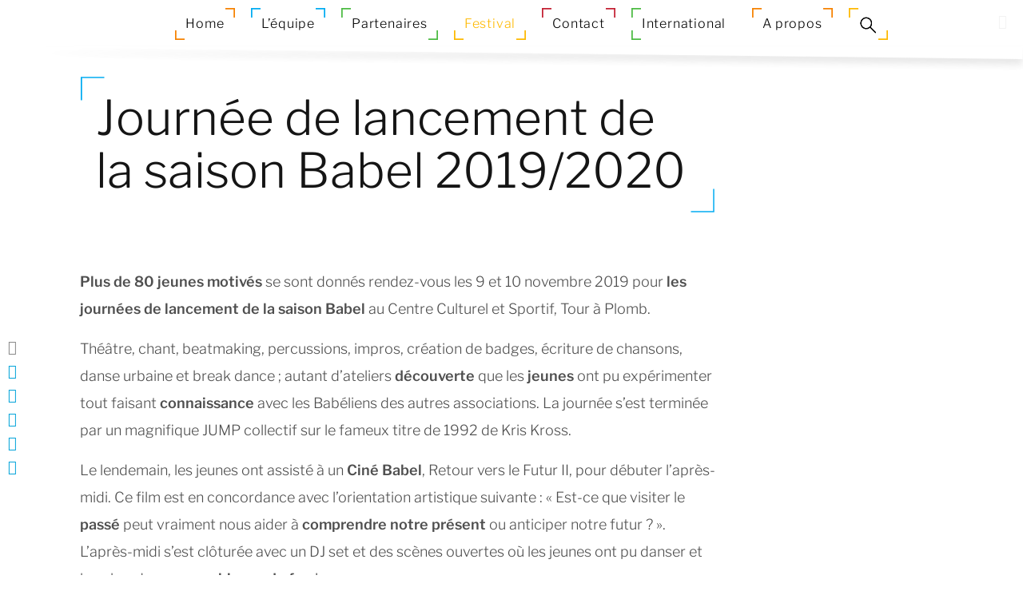

--- FILE ---
content_type: text/html; charset=utf-8
request_url: https://bruxellesbabel.be/spip.php?article373
body_size: 16958
content:
<!-- OBJET EDITORIAL -->




	<!DOCTYPE html> 	

<!--[if lt IE 7 ]> <html dir="ltr" lang="fr" xmlns="http://www.w3.org/1999/xhtml" xml:lang="fr" xmlns:og="http://ogp.me/ns#" xmlns:fb="http://www.facebook.com/2008/fbml" class="ltr fr no-js ie ie6"> <![endif]-->
<!--[if IE 7 ]> <html dir="ltr" lang="fr" xmlns="http://www.w3.org/1999/xhtml" xml:lang="fr" xmlns:og="http://ogp.me/ns#" xmlns:fb="http://www.facebook.com/2008/fbml" class="ltr fr no-js ie ie7"> <![endif]-->
<!--[if IE 8 ]> <html dir="ltr" lang="fr" xmlns="http://www.w3.org/1999/xhtml" xml:lang="fr" xmlns:og="http://ogp.me/ns#" xmlns:fb="http://www.facebook.com/2008/fbml" class="ltr fr no-js ie ie8"> <![endif]-->
<!--[if IE 9 ]> <html dir="ltr" lang="fr" xmlns="http://www.w3.org/1999/xhtml" xml:lang="fr" xmlns:og="http://ogp.me/ns#" xmlns:fb="http://www.facebook.com/2008/fbml" class="ltr fr no-js ie ie9"> <![endif]-->
<!--[if (gt IE 9)|!(IE)]><!--> <html dir="ltr" lang="fr" xmlns="http://www.w3.org/1999/xhtml" xml:lang="fr" xmlns:og="http://ogp.me/ns#" xmlns:fb="http://www.facebook.com/2008/fbml" class="ltr fr no-js"> <!--<![endif]-->
 
<head     >
	<meta http-equiv="X-UA-Compatible" content="IE=edge">

	
	<!-- ** Bloc info HEAD - Franck Halatre - artinthebox.be - 02-01-14 ** -->



	
		
	
		
				
	
		
		

<script type='text/javascript'>/*<![CDATA[*/(function(H){H.className=H.className.replace(/\bno-js\b/,'js')})(document.documentElement);/*]]>*/</script>

	<meta http-equiv="Content-Type" content="text/html; charset=utf-8" />


	

		<title>Journée de lancement de la saison Babel 2019/2020 - Tremplins asbl</title>
		
		<meta name="description" content=" 

Plus de 80 jeunes motivés se sont donnés rendez-vous les 9 et 10 novembre 2019 pour les journées de lancement de la saison Babel au Centre Culturel (...) " />

	

			<meta name="keywords"	content="" />
					
	
		<meta name="viewport" content="width=device-width, initial-scale=1, maximum-scale=1, user-scalable=no">
		<meta name="apple-mobile-web-app-capable" content="yes">
	   	<link rel="apple-touch-icon" href="local/cache-gd2/4c/3f329f04eabeba4fb2cf44a9a2689c.png?1688017339">
		<link rel="apple-touch-icon" sizes="72x72" href="local/cache-gd2/70/56989e6267d5be74d52594ade5ba50.png?1688017339">
		<link rel="apple-touch-icon" sizes="114x114" href="local/cache-gd2/26/bf162f0ce1165d6e7e44e288fd4eb3.png?1688017339">

	
		<meta name="author" content="Franck Halatre">
		<meta name="title" content="Journée de lancement de la saison Babel 2019/2020 - Tremplins asbl" />
		
	
		<link rel="schema.DC" href="http://purl.org/dc/elements/1.1/">
		<meta name="DC.Title" content="Journée de lancement de la saison Babel 2019/2020">
		
			<meta name="DC.Creator" content="Assia">
			<meta name="DC.Publisher" content="Assia">
		
		
		<meta name="DC.Subject" content="Journée de lancement de la saison Babel 2019/2020">
		<meta name="DC.Description" content=" 

Plus de 80 jeunes motivés se sont donnés rendez-vous les 9 et 10 novembre 2019 pour les journées de lancement de la saison Babel au Centre (...) ">
		
		<meta name="DC.Contributor" content="Franck Halatre">
		<meta name="DC.Contributor" content="artinthebox.be">
		
		
		
		<meta name="DC.Contributor" content="spip">
		<meta name="DC.Date" content="2020-01-29">
		<meta name="DC.Language" content="fr_FR">
		<meta name="DC.Relation" content="https://bruxellesbabel.be/spip.php?article373">
		<link rel="DC.Rights" href="http://creativecommons.org/licenses/by-nc-sa/4.0">
	
		
	
		<meta name="twitter:card" content="summary">
		<meta name="twitter:site" content="@franck_halatre">
		<meta name="twitter:creator" content="@franck_halatre">
		<meta name="twitter:url" content="https://bruxellesbabel.be/spip.php?article373">
		<meta name="twitter:title" content="Journée de lancement de la saison Babel 2019/2020 - Tremplins asbl">
		<meta name="twitter:description" content=" 

Plus de 80 jeunes motivés se sont donnés rendez-vous les 9 et 10 novembre 2019 pour les journées de lancement de la saison Babel au Centre (...) ">
		<meta name="twitter:image" content="https://bruxellesbabel.be/local/cache-gd2/c0/3955aa906c7952a1c9ebb01d868841.png?1688104493">
		
	
		<meta name="generator" content="Joomla! - Open Source Content Management" />
		
	
		<meta 	property="fb:app_id"          			content="101469477098804" />
		<meta 	property="og:description" 				content=" 

Plus de 80 jeunes motivés se sont donnés rendez-vous les 9 et 10 novembre 2019 pour les journées de lancement de la saison Babel au Centre Culturel et Sportif, Tour à Plomb. 

Théâtre, chant, (...) ">
		<meta 	property="og:image" 					content="https://bruxellesbabel.be/local/cache-gd2/c0/3955aa906c7952a1c9ebb01d868841.png?1688104493">
		<meta 	property="og:image:type" 				content="image/jpeg" />
		<meta 	property="og:image:width" 				content="200" />
		<meta 	property="og:image:height" 				content="200" />
		<meta 	property="og:site_name" 				content="Tremplins asbl">
		<meta 	property="og:title" 					content="Journée de lancement de la saison Babel 2019/2020">
		<meta 	property="og:type" 						content="article">
		<meta 	property="article:published_time" 		content="2020-01-29T13:49:15Z">
		<meta 	property="article:modified_time" 		content="2021-04-27T08:37:44Z">
		<meta 	property="og:url" 						content="https://bruxellesbabel.be/spip.php?article373">
		<meta 	property="og:locale" 					content="fr_FR" />
		
			
		
		
		
				

	
		<link rel="image_src" href="https://bruxellesbabel.be/IMG/arton373.png?1646215886" title="lien image article" />
		
	
		<link rel="canonical" href="https://bruxellesbabel.be/spip.php?article373" title="lien officiel page article" />

		
		<link rel="author" href="plugins/beebuzz/beebuzz/squelettes/humanstxt/humans.txt" title="lien info auteur site" />
		
	
		 
		
	
		<link rel="icon"			type="image/x-icon" href="local/cache-gd2/c2/8c382d3d71c8ffbb17f0df018c92b1.ico?1688017339" title="favicon" />
		<link rel="shortcut icon"	type="image/x-icon" href="local/cache-gd2/c2/8c382d3d71c8ffbb17f0df018c92b1.ico?1688017339" title="favicon" />
							
	
		<link rel="alternate" type="application/rss+xml" title="Syndiquer cette rubrique 2021 - 35e Festival Bruxelles Babel - Retour vers les 90s" href="spip.php?page=backend&amp;id_rubrique=34" />	
	<link rel="dns-prefetch" href="//fonts.googleapis.com">
		
	
	<style>
		.includeajax_load > a > img {
			width: 40px !important;
			height: auto !important;
	
			}
	</style>
	
	
	
	<!-- ./plugins/beebuzz/beebuzz/css/aeffets-css.css -->
	<link rel='stylesheet' href='local/cache-css/2494173c78b5f3298d5b47e356bf099b.css?1747682799' type='text/css' />	
	
	<!-- ./plugins/beebuzz/beebuzz/css/animate.css -->
		
	
	<!-- ./plugins/beebuzz/beebuzz/css/reset.css -->
		
	
		
	
	
	
	
	
	<!-- plugins/beebuzz/beebuzz/squelettes/../lib/bootstrap/v4/css/bootstrap.min.css -->
		
	
	
	
	
	<!-- INTEGRATION CSS LIB BEEBUZZ -->
	
	
	
	
	
	  
																	
																
																
	 

		
	
	
	
		
	
	

	
	

	
	<script 	type="text/javascript" 
				src="local/cache-js/jsdyn-js_js-6ffdc1af.js?1744192578"></script>
									
	
	<!-- INTEGRATION JS LIB BEEBUZZ -->
	
	
	
		
													
	
		
	
	
	
<script type="text/javascript">/* <![CDATA[ */
var box_settings = {tt_img:true,sel_g:"#documents_portfolio a[type=\'image/jpeg\'],#documents_portfolio a[type=\'image/png\'],#documents_portfolio a[type=\'image/gif\']",sel_c:".mediabox",trans:"elastic",speed:"200",ssSpeed:"2500",maxW:"90%",maxH:"90%",minW:"400px",minH:"",opa:"0.9",str_ssStart:"Diaporama",str_ssStop:"Arrêter",str_cur:"{current}/{total}",str_prev:"Précédent",str_next:"Suivant",str_close:"Fermer",splash_url:""};
var box_settings_splash_width = "600px";
var box_settings_splash_height = "90%";
var box_settings_iframe = true;
/* ]]> */</script>
<!-- insert_head_css -->






<script src="prive/javascript/jquery.js?1677600356" type="text/javascript"></script>

<script src="prive/javascript/jquery-migrate-3.0.1.js?1677600356" type="text/javascript"></script>

<script src="prive/javascript/jquery.form.js?1677600356" type="text/javascript"></script>

<script src="prive/javascript/jquery.autosave.js?1677600356" type="text/javascript"></script>

<script src="prive/javascript/jquery.placeholder-label.js?1677600356" type="text/javascript"></script>

<script src="prive/javascript/ajaxCallback.js?1677600356" type="text/javascript"></script>

<script src="prive/javascript/js.cookie.js?1677600356" type="text/javascript"></script>

<script src="prive/javascript/jquery.cookie.js?1677600356" type="text/javascript"></script>

<script src="null.js?1677600360" type="text/javascript"></script>
<!-- insert_head -->
	<script src="plugins-dist/mediabox/javascript/jquery.colorbox.js?1677600362" type="text/javascript"></script>
	<script src="plugins-dist/mediabox/javascript/spip.mediabox.js?1677600362" type="text/javascript"></script><script type='text/javascript' src='plugins-dist/porte_plume/javascript/jquery.markitup_pour_spip.js?1677600366'></script>
<script type='text/javascript' src='plugins-dist/porte_plume/javascript/jquery.previsu_spip.js?1677600366'></script>
<script type='text/javascript' src='local/cache-js/jsdyn-javascript_porte_plume_start_js-3a8afbc7.js?1742906499'></script>


<script src="plugins/inclure-ajaxload/javascript/inclure-ajaxload.js" type="text/javascript"></script>
<script type="text/javascript" src="//maps.google.com/maps/api/js?language=fr&amp;key=AIzaSyAhPN6qhbwfWN01AwOYBouYsggA20KkkbQ"></script>
	
	
	

<!--[if lt IE 9]>

	
	
	<script 	type="text/javascript" 
				src="local/cache-js/html5shiv.min-minify-8fb7.js?1746276489"></script>	
	
	<style>
		article, aside, figure, footer, header, hgroup, menu, nav, section { display: block; } 
	</style>
	
	
	
	<script 	type="text/javascript" 
				src="local/cache-js/respond.min-minify-409c.js?1746276489"></script>	
	
<![endif]-->	
</head>
<body 	id="body"
		class="animated fadeIn  article   article_373    computer    " 
		onload="bodyOnLoad()">
		
		<div class='ajaxbloc ajax-id-body_article373' data-ajax-env='zL+JlpGwxMGR3s/sc6JbSWa0d0hWBbLbCQ7tkjYGeU4leoDoTJv7E0fwUhIy6ALT67EAvR73qM0waAeuzH+vpfkesqiVzYS0X6ZXpG8Oiu1uRmoSePa5nbp0YzUTkFgOMUNeUCNLSAN2QkgpEkZB98f8DrJ7qgiPra0wSN8K/Fqz67ByJ5/NWjO3ixTt0KsG2epZvIediiKtylZLkCgbQNqvLns9I+tiGBe7/oWbCSYnnYNFd/kfE12y75nA5lnJbKZhk7C26NX7ySycYNG49OpthwzrP9h8VvbdTA+PDEy+6fHhrusbTnCrK8IJGgq9YyDHQuQLggxTSjgu1HHHW+j9eaDXzFMHp40=' data-origin="spip.php?article373">


 
	 
		<script>
  window.fbAsyncInit = function() {
    FB.init({
      appId      : '101469477098804', // App ID
      channelUrl : 'https://tremplins.be/plugins/spider/php/channel.php', // Channel File
      status     : true, // check login status
      cookie     : true, // enable cookies to allow the server to access the session
      xfbml      : true  // parse XFBML
    });

    // Additional initialization code here
  };


  // Load the SDK Asynchronously
  (function(d){
     var js, id = 'facebook-jssdk', ref = d.getElementsByTagName('script')[0];
     if (d.getElementById(id)) {return;}
     js = d.createElement('script'); js.id = id; js.async = true;
     js.src = "//connect.facebook.net/en_US/all.js";
     ref.parentNode.insertBefore(js, ref);
   }(document));
</script>


<div id="pannel-facebook" class="display-none">
		<!-- https://tremplins.be/#CHEMIN_SPIDERphp/channel.php -->
		<div 	id="share-pannel-facebook" 
				class="share rotate360-hover transition500 is-closed btn-share"
				data-toggle="tooltip"
				data-placement="right"
				onclick="fbPluginPageAjax.call(this);"
				title="Fermer le volet">
		</div>	
	
		
	
		 
		<div class='ajaxbloc ajax-id-fbPluginPage' data-ajax-env='a759922f0788bbf48c4a1c84adb279b3' data-origin="spip.php?article373">
<!-- Plugin FaceBook Page -->

</div><!--ajaxbloc-->		
	
</div>
	<?xml version='1.0' encoding='utf-8'?><div class='ajaxbloc ajax-id-sn-link' data-ajax-env='BGETlpGgxHkpklBhM+IF/WTVc3obNdXCIlSBVsDxhrFicrsZBiHJ4PxCl98DyePCl1GFlD6APusv68RIdiFBLNkWqOW6E6v5s5HMaeQkQchcazAT34t2BfaX9c7sNVu9of3smar25g7cMKSfuhMAxG7VbNAkFgIz8KvaUphFD/ZZwNLGwKXJVLfzhs3GHGprFbVubAFREtNjkVQT6lGIu41fUC/8VqR36QIjPy9Nm5mWz+mc1ngmfi5Ybpmju5P2UwHI3g7nYd1LoBYdOnYzgg==' data-origin="spip.php?article373">
<!-- Link social network -->

	<div id="list-lat-s-n" class="transition500 sps sps--abv list-lat-s-n pannel-is-close" data-sps-offset="1200">
		<center>
		<div class="transition500 zoom50">
			<div 	id="share" 
					class="sn-item-link share icon icon-xs icon-primary rotate360-hover transition500 zoom50 is-closed btn-share fa fa-share-alt"
					data-height-substraction="100px"
					data-toggle="tooltip"
					data-placement="right"
					onclick="fbPluginPageAjax.call(this);"
					title="Partager notre site avec le monde!">
			</div>
		</div>		
					
					
			
			    
	
				
				
				 
					
						<a 	href="?page=backend" 
							id="sn_rss"
							class="sn-item-link icon icon-xs icon-primary fa fa-rss  zoom50"
							data-toggle="tooltip" 
							data-placement="right" 
							title=" RSS"
							target="_blank">
						</a>
							
				
			
			    
	
				
				
				 
					
						<a 	href="https://www.facebook.com/tremplinsasbl" 
							id="sn_facebook"
							class="sn-item-link icon icon-xs icon-primary fa fa-facebook  zoom50"
							data-toggle="tooltip" 
							data-placement="right" 
							title=" Facebook"
							target="_blank">
						</a>
							
				
			
			    
	
				
				
				 
					
						<a 	href="https://www.youtube.com/user/tremplins2013?feature=watch" 
							id="sn_youtube"
							class="sn-item-link icon icon-xs icon-primary fa fa-youtube  zoom50"
							data-toggle="tooltip" 
							data-placement="right" 
							title=" YouTube"
							target="_blank">
						</a>
							
				
			
			    
	
				
				
				 
					
						<a 	href="https://www.instagram.com/festivalbruxellesbabel/" 
							id="sn_instagram"
							class="sn-item-link icon icon-xs icon-primary fa fa-instagram  zoom50"
							data-toggle="tooltip" 
							data-placement="right" 
							title=" Instagram"
							target="_blank">
						</a>
							
				
			
			    
	
				
				
				 
					
						<a 	href="https://twitter.com/BabelBruxelles" 
							id="sn_twitter"
							class="sn-item-link icon icon-xs icon-primary fa fa-twitter  zoom50"
							data-toggle="tooltip" 
							data-placement="right" 
							title=" Twitter"
							target="_blank">
						</a>
							
				
			
			
		</center>			
	</div>
<script>
$(document).ready(function(){
    $('[data-toggle="tooltip"]').tooltip();
});
</script></div><!--ajaxbloc-->
	

<div id="corps" class="transition500">
	
	 
		<div class='ajaxbloc ajax-id-nav' data-ajax-env='zH8JlpCw2LmJ0/bqQt5MY/6fXPZLUeMilpvctTc5ulcdvDtSDeo2IBzi51uLWRGcFTVMGB2z2dPvo1+8DXpvSgDxZ/es1fyk5yXKoGlEtkTCv2PYsQaG9o+hYy0VcUaqd8CnrxBPyOwb0mrV2q6uyKMvEtIQRgea9C+i3UMiwnd7Wl8Ygz2jc1aEAIX1ToclLaY61MJXDbXWbUe5fW8lfZrK+MNk8dvV4kSTZRpLIi3TloavZAj+TXX2yerR4zePy6d/dTyrP+h4b51VZQl74uhFFlbBlzoVgH4AeOyMNcR+t3Ruu0uedfRX7UI2IeL0+XPMcX0Tgs7ehxld4aRpfFK6DQ+/NjiRBpEerPpKGTwbj70z4Kee/yVX8So/uFp2sX2nNkm9nw==' data-origin="spip.php?article373">
<!-- MENUS -->
               
         <!-- RD Navbar-->        



	



         <!-- RD Navbar-->
        <div class="rd-navbar-wrap animated bounceInDown">
          <nav 	class="rd-navbar rd-navbar-original rd-navbar-static"
	          	role="navigation"
		        aria-label="Menu principal"
	          	data-layout="rd-navbar-fixed" 
		        data-sm-layout="rd-navbar-fixed" 
				data-sm-device-layout="rd-navbar-fixed" 
				data-md-layout="rd-navbar-fixed" 
				data-md-device-layout="rd-navbar-fixed" 
				data-lg-device-layout="rd-navbar-fixed" 
				data-xl-device-layout="rd-navbar-static" 
				data-xxl-device-layout="rd-navbar-static" 
				data-lg-layout="rd-navbar-fixed" 
				data-xl-layout="rd-navbar-static" 
				data-xxl-layout="rd-navbar-static" 
				data-stick-up-clone="false" 
				data-sm-stick-up="true" 
				data-md-stick-up="true" 
				data-lg-stick-up="true" 
				data-xl-stick-up="true" 
				data-xxl-stick-up="true">
            <div class="rd-navbar-inner">
              <!-- RD Navbar Panel -->
              <div class="rd-navbar-panel">
                <button class="rd-navbar-toggle toggle-original" data-rd-navbar-toggle=".rd-navbar-nav-wrap"><span></span></button>
                <!-- RD Navbar Brand-->
                <div class="rd-navbar-brand d-xl-none animated bounceInDown">
	                <a class="brand-name" href="./?page=sommaire">
						<img id="logo-site" src="IMG/siteon0.png" alt="Logo Tremplins asbl" width="auto" height="32px" >
	                </a>
                </div>
              </div>
              <!-- RD Navbar Nav-->
              <div class="rd-navbar-nav-wrap toggle-original-elements">
                <ul class="rd-navbar-nav">
					<li id="item-nav-0" 
						class=" item-nav transition500"
						>
						<span class="coin_menu coin_1"></span><span class="coin_menu coin_2"></span>
						<a href="./?page=sommaire&lang=fr">
							Home
						</a>
						<span class="coin_menu coin_3"></span><span class="coin_menu coin_4"></span>
					</li>
		
		
		
			
			
			
			
			
			
			
							
			   	 
			
			
			
			
			
			
			
					
					
					
					
					
						<li id="item-nav-1"
							class="  rd-navbar--has-dropdown rd-navbar-submenu  item-nav transition500"
							  >
							<span class="coin_menu coin_1"></span><span class="coin_menu coin_2"></span>
								<a href="spip.php?rubrique5&lang=fr">
									L&#8217;équipe
								</a>
							<span class="coin_menu coin_3"></span><span class="coin_menu coin_4"></span>
							
								<!-- SOUS-MENUS -->

 


		     


	
	

	
	

	
	

	
	





	
	<ul class="rd-navbar-dropdown subMenuItem_4">
		<!-- test -->
		
		 	
				
					
					
					
					<li class=" item-nav transition500 "
						>
						<a href="spip.php?rubrique11&amp;lang=fr" class="lien-rubrique n2">
							L&#8217;équipe permanente </a>
							
																			
					</li>
				
				
		
		 	
				
					
					
					
					<li class=" item-nav transition500 "
						>
						<a href="spip.php?rubrique12&amp;lang=fr" class="lien-rubrique n2">
							Le Conseil d&#8217;administration et l&#8217;Assemblée générale </a>
							
																			
					</li>
				
				
		
		 	
				
					
					
					
					<li class=" item-nav transition500 "
						>
						<a href="spip.php?rubrique14&amp;lang=fr" class="lien-rubrique n2">
							L&#8217;équipe artistique </a>
							
																			
					</li>
				
				
		
		 	
				
					
					
					
					<li class=" item-nav transition500 "
						>
						<a href="spip.php?rubrique21&amp;lang=fr" class="lien-rubrique n2">
							L’équipe des responsables de groupe </a>
							
																			
					</li>
				
				
		
 	</ul>
							
						</li>
													

				
				
		
			
			
			
			
			
			
			
							
			   	 
			
			
			
			
			
			
			
					
					
					
					
					
						<li id="item-nav-2"
							class="  rd-navbar--has-dropdown rd-navbar-submenu  item-nav transition500"
							  >
							<span class="coin_menu coin_1"></span><span class="coin_menu coin_2"></span>
								<a href="spip.php?rubrique16&lang=fr">
									Partenaires
								</a>
							<span class="coin_menu coin_3"></span><span class="coin_menu coin_4"></span>
							
								<!-- SOUS-MENUS -->

 


		     


	
	

	
	

	
	

	
	





	
	<ul class="rd-navbar-dropdown subMenuItem_4">
		<!-- test -->
		
		 	
				
					
					
					
					<li class=" item-nav transition500 "
						>
						<a href="spip.php?rubrique18&amp;lang=fr" class="lien-rubrique n2">
							Nos hôtes </a>
							
																			
					</li>
				
				
		
		 	
				
					
					
					
					<li class=" item-nav transition500 "
						>
						<a href="spip.php?rubrique7&amp;lang=fr" class="lien-rubrique n2">
							Pouvoirs subsidiants </a>
							
																			
					</li>
				
				
		
		 	
				
					
					
					
					<li class=" item-nav transition500 "
						>
						<a href="spip.php?rubrique17&amp;lang=fr" class="lien-rubrique n2">
							Associations/ Ecoles  </a>
							
																			
					</li>
				
				
		
		 	
				
					
					
					
					<li class=" item-nav transition500 "
						>
						<a href="spip.php?rubrique19&amp;lang=fr" class="lien-rubrique n2">
							Etablissements scolaires </a>
							
																			
					</li>
				
				
		
 	</ul>
							
						</li>
													

				
				
		
			
			
			
			
			
			
			
							
			   	 
			
			
			
			
			
			
			
					
					
					
					
					
						<li id="item-nav-3"
							class="active  item-nav transition500"
							   aria-current="true"   >
							<span class="coin_menu coin_1"></span><span class="coin_menu coin_2"></span>
								<a href="spip.php?rubrique33&lang=fr">
									Festival
								</a>
							<span class="coin_menu coin_3"></span><span class="coin_menu coin_4"></span>
							
						</li>
													

				
				
		
			
			
			
			
			
			
			
							
			
			   	 
			
			
			
			
			
			
						<li id="item-nav-4"
							class=" item-nav transition500"
							>
							<span class="coin_menu coin_1"></span><span class="coin_menu coin_2"></span>
							<a href="spip.php?article4&amp;lang=fr">
								Contact
							</a>
							<span class="coin_menu coin_3"></span><span class="coin_menu coin_4"></span>
						</li>	
					
					
					
					
					
													

				
				
		
			
			
			
			
			
			
			
							
			   	 
			
			
			
			
			
			
			
					
					
					
					
					
						<li id="item-nav-5"
							class=" item-nav transition500"
							  >
							<span class="coin_menu coin_1"></span><span class="coin_menu coin_2"></span>
								<a href="spip.php?rubrique49&lang=fr">
									International
								</a>
							<span class="coin_menu coin_3"></span><span class="coin_menu coin_4"></span>
							
						</li>
													

				
				
		
			
			
			
			
			
			
			
							
			   	 
			
			
			
			
			
			
			
					
					
					
					
					
						<li id="item-nav-6"
							class="  rd-navbar--has-dropdown rd-navbar-submenu  item-nav transition500"
							  >
							<span class="coin_menu coin_1"></span><span class="coin_menu coin_2"></span>
								<a href="spip.php?rubrique30&lang=fr">
									A propos
								</a>
							<span class="coin_menu coin_3"></span><span class="coin_menu coin_4"></span>
							
								<!-- SOUS-MENUS -->

 


	
	

	
	

		     


	
	





	
	<ul class="rd-navbar-dropdown subMenuItem_3">
		<!-- test -->
		
		 	    	
					<li class=" item-nav transition500  "
						>
						<a href="spip.php?article339&amp;lang=fr" class="lien-article n2">
							Missions
						</a>
					</li>
				
				
				
		
		 	    	
					<li class=" item-nav transition500  "
						>
						<a href="spip.php?article340&amp;lang=fr" class="lien-article n2">
							Qui sommes-nous&nbsp;? 
						</a>
					</li>
				
				
				
		
		 	
				
					
					
					
					<li class=" item-nav transition500 "
						>
						<a href="spip.php?rubrique31&amp;lang=fr" class="lien-rubrique n2">
							Presse </a>
							
																			
					</li>
				
				
		
 	</ul>
							
						</li>
													

				
				
		
			
		
		<li id="item-nav-last" 
			class="item-nav item-search transition500"
			onclick="popupoverlay('true','popup-overlay','form_recherche')">
			<span class="coin_menu coin_1"></span><span class="coin_menu coin_2"></span>
			<a href="#">
				<?xml version="1.0" encoding="utf-8"?>
				<!-- Generator: Adobe Illustrator 23.0.1, SVG Export Plug-In . SVG Version: 6.00 Build 0)  -->
				<svg version="1.1" id="picto-search" xmlns="http://www.w3.org/2000/svg" xmlns:xlink="http://www.w3.org/1999/xlink" x="0px" y="0px"
					 viewBox="0 0 20.86 21.72" style="enable-background:new 0 0 20.86 21.72;" xml:space="preserve" style="height: 24px !important; width: auto !important">
				<style type="text/css">
					.picto-search-calque{fill:#000;}
				</style>
				<g>
					<path class="picto-search-calque" d="M8.02,15.73c1.59,0,3.1-0.56,4.29-1.59l5.82,5.84c0.11,0.11,0.25,0.16,0.39,0.16s0.28-0.05,0.39-0.16
						c0.22-0.22,0.22-0.57,0-0.78l-5.82-5.84c2.18-2.6,2.05-6.5-0.39-8.95c-1.25-1.26-2.91-1.95-4.68-1.95S4.59,3.15,3.34,4.4
						c-2.58,2.59-2.58,6.8,0,9.38C4.59,15.04,6.26,15.73,8.02,15.73z M4.12,5.18c1.04-1.05,2.43-1.62,3.9-1.62s2.86,0.58,3.9,1.62
						c2.15,2.16,2.15,5.67,0,7.82c-1.04,1.05-2.43,1.62-3.9,1.62s-2.86-0.57-3.9-1.62C1.97,10.85,1.97,7.34,4.12,5.18z"/>
				</g>
				<g>
					<path class="picto-search-calque" d="M8.02,15.73c1.59,0,3.1-0.56,4.29-1.59l5.82,5.84c0.11,0.11,0.25,0.16,0.39,0.16s0.28-0.05,0.39-0.16
						c0.22-0.22,0.22-0.57,0-0.78l-5.82-5.84c2.18-2.6,2.05-6.5-0.39-8.95c-1.25-1.26-2.91-1.95-4.68-1.95S4.59,3.15,3.34,4.4
						c-2.58,2.59-2.58,6.8,0,9.38C4.59,15.04,6.26,15.73,8.02,15.73z M4.12,5.18c1.04-1.05,2.43-1.62,3.9-1.62s2.86,0.58,3.9,1.62
						c2.15,2.16,2.15,5.67,0,7.82c-1.04,1.05-2.43,1.62-3.9,1.62s-2.86-0.57-3.9-1.62C1.97,10.85,1.97,7.34,4.12,5.18z"/>
				</g>
				</svg>	
			</a>
			<span class="coin_menu coin_3"></span><span class="coin_menu coin_4"></span>
		</li>		
		
</ul>



 
<div id="acces_admin" class="transition500" onclick="popupoverlay('true','popup-overlay','form_login')">
	<i class="fa fa-cog" aria-hidden="true"></i>
</div>

              </div>
            </div>
<svg version="1.1" id="triangle_svg_nav_bottom" xmlns="http://www.w3.org/2000/svg" xmlns:xlink="http://www.w3.org/1999/xlink" x="0px" y="0px"
	 viewBox="0 0 1920 22" style="enable-background:new 0 0 1920 22;" xml:space="preserve">
<g>
	<defs>
		<polygon id="SVGID_1_" points="1671,319 231,395 231,65 1671,65 		"/>
	</defs>
	<clipPath id="SVGID_2_">
		<use xlink:href=""  style="overflow:visible;"/>
	</clipPath>
</g>
<polygon class="st0" points="1,-0.3 1920,-0.3 1920,22 " />
</svg>
          </nav>
        </div>
		  
</div><!--ajaxbloc-->
					
					
	
	
	<div class='ajaxbloc ajax-id-content' data-ajax-env='zH+DlpGg2LmJIw97zdposFoA6UAWv+2giqyZl+UooaQd/Ho4+5emXePlRy2+TPgGuvGOhGuCJP5eZ2Z37kSL/I6YlZQp0PO+tFSRB7/[base64]/7DgDg3927znGAI7MvMpagOa6Q6Uq8Hmf16l2fWsIbYoKKaHfz0L+vHpt+eStnv/3PlTLKWKlHLbMJih2x4k=' data-origin="spip.php?article373">




 
	



	




	


	
	
		<article 	itemscope 
					itemtype="http://schema.org/Article"
					class="container main-container content-article">
		    <div class="row">
			    
				
		        
				
		        <div class="col-lg-9 col-md-9 col-md-push-3 col-sm-12  col-principal">
			        <div class="col-lg-12 col-sm-12 hero-feature texte-spip">

					        
					        <header>
						        <div class="row" >
							        <div class="col-lg-12 col-md-12 col-sm-9 col-xs-8">
								        
								        <h1 	class="crayon article-titre-373 	titre surlignable title">
											 
		<?xml 	version="1.0" encoding="utf-8"?>
		<svg 	version="1.1" 
				class="svg-compass coin-top-left h1-coin" 
				xmlns="http://www.w3.org/2000/svg" 
				xmlns:xlink="http://www.w3.org/1999/xlink" 
				x="0px" y="0px"  
				viewBox="0 0 41.03 41.02" 
				style="enable-background:new 0 0 41.03 41.02;width: 32px; height: 32px" 
				xml:space="preserve">
		<line 			class="h h-1200 h-1800 h-2400 	picto-plus picto-b-h" 		 			="" x1="20.49" y1="-0.01" x2="20.49" y2="41.04"/>
		<line 			class="v h-1500 h-2100 			picto-plus picto-b-v" 		 			="" x1="41.01" y1="20.52" x2="-0.04" y2="20.52"/>
		<line 			class="ne h-1330 h-0130"		 			="" x1="39.86" y1="1.1" x2="20.13" y2="20.83"/>
		<line 			class="so  h-1930 h-0730	"		 			="" x1="39.86" y1="39.85" x2="20.13" y2="20.12"/>
		<line 			class="no  h-2230 h-1030"		 			="" x1="1.11" y1="39.85" x2="20.84" y2="20.12"/>
		<line 			class="se h-1630 h-0530" 	 			="" x1="20.84" y1="20.83" x2="1.11" y2="1.1"/>
		<line 			class="picto-croix" 		="" x1="39.78" y1="39.96" x2="1.09" y2="1.27"/>
		<line 			class="picto-croix" 		="" x1="1.03" y1="39.96" x2="39.73" y2="1.26"/>	
		<rect 			class="picto-rectangle"			="" x="2.43" y="2.51" class="st0" width="36.03" height="36.03"/>
		<rect 			class="centre"	 			="" x="19.98" y="19.97" transform="matrix(0.7071 0.7071 -0.7071 0.7071 20.4783 -8.4879)"  width="1" height="1"/>
		<circle 		class="picto-circle" 			="" cx="20.47" cy="20.53" r="17.97"/>
		<polyline 		class="picto-chev-left" 		="" points="10.8,1.13 30.18,20.51 10.81,39.88"/>
		<polyline 		class="picto-chev-right" 		="" points="30.19,39.88 10.81,20.5 30.18,1.13"/>
		<polyline 		class="picto-chev-bottom" 	="" points="39.81,10.83 20.42,30.21 1.05,10.84"/>
		<polyline 		class="picto-chev-top" 		="" points="1.05,30.23 20.43,10.84 39.81,30.21"/>	
		<polyline 		class="picto-coin-top-left" 		="" points="2.43,39.04 2.43,2.51 38.97,2.51"/>
		<polyline 		class="picto-coin-top-right" 		="" points="1.94,2.51 38.47,2.51 38.47,39.05"/>
		<polyline 		class="picto-coin-bottom-right" 	="" points="38.46,2.01 38.46,38.54 1.92,38.54"/>
		<polyline		class="picto-coin-bottom-left" 	="" points="38.95,38.55 2.42,38.55 2.42,2.02"/>
		<polygon 		class="picto-star" 				="" points="20.47,3.48 26.02,14.72 38.42,16.52 29.44,25.27 31.56,37.62 20.47,31.79 9.38,37.62 11.5,25.27 2.52,16.52 14.92,14.72 "/>
		<polygon 		class="picto-hexagone" 			="" points="30.14,3.78 10.82,3.78 1.16,20.51 10.82,37.24 30.14,37.24 39.8,20.51 "/>		
</svg><span class="titre-label">Journée de lancement de la saison Babel 2019/2020</span>
		<?xml 	version="1.0" encoding="utf-8"?>
		<svg 	version="1.1" 
				class="svg-compass coin-bottom-right h1-coin" 
				xmlns="http://www.w3.org/2000/svg" 
				xmlns:xlink="http://www.w3.org/1999/xlink" 
				x="0px" y="0px"  
				viewBox="0 0 41.03 41.02" 
				style="enable-background:new 0 0 41.03 41.02;width: 32px; height: 32px" 
				xml:space="preserve">
		<line 			class="h h-1200 h-1800 h-2400 	picto-plus picto-b-h" 		 			="" x1="20.49" y1="-0.01" x2="20.49" y2="41.04"/>
		<line 			class="v h-1500 h-2100 			picto-plus picto-b-v" 		 			="" x1="41.01" y1="20.52" x2="-0.04" y2="20.52"/>
		<line 			class="ne h-1330 h-0130"		 			="" x1="39.86" y1="1.1" x2="20.13" y2="20.83"/>
		<line 			class="so  h-1930 h-0730	"		 			="" x1="39.86" y1="39.85" x2="20.13" y2="20.12"/>
		<line 			class="no  h-2230 h-1030"		 			="" x1="1.11" y1="39.85" x2="20.84" y2="20.12"/>
		<line 			class="se h-1630 h-0530" 	 			="" x1="20.84" y1="20.83" x2="1.11" y2="1.1"/>
		<line 			class="picto-croix" 		="" x1="39.78" y1="39.96" x2="1.09" y2="1.27"/>
		<line 			class="picto-croix" 		="" x1="1.03" y1="39.96" x2="39.73" y2="1.26"/>	
		<rect 			class="picto-rectangle"			="" x="2.43" y="2.51" class="st0" width="36.03" height="36.03"/>
		<rect 			class="centre"	 			="" x="19.98" y="19.97" transform="matrix(0.7071 0.7071 -0.7071 0.7071 20.4783 -8.4879)"  width="1" height="1"/>
		<circle 		class="picto-circle" 			="" cx="20.47" cy="20.53" r="17.97"/>
		<polyline 		class="picto-chev-left" 		="" points="10.8,1.13 30.18,20.51 10.81,39.88"/>
		<polyline 		class="picto-chev-right" 		="" points="30.19,39.88 10.81,20.5 30.18,1.13"/>
		<polyline 		class="picto-chev-bottom" 	="" points="39.81,10.83 20.42,30.21 1.05,10.84"/>
		<polyline 		class="picto-chev-top" 		="" points="1.05,30.23 20.43,10.84 39.81,30.21"/>	
		<polyline 		class="picto-coin-top-left" 		="" points="2.43,39.04 2.43,2.51 38.97,2.51"/>
		<polyline 		class="picto-coin-top-right" 		="" points="1.94,2.51 38.47,2.51 38.47,39.05"/>
		<polyline 		class="picto-coin-bottom-right" 	="" points="38.46,2.01 38.46,38.54 1.92,38.54"/>
		<polyline		class="picto-coin-bottom-left" 	="" points="38.95,38.55 2.42,38.55 2.42,2.02"/>
		<polygon 		class="picto-star" 				="" points="20.47,3.48 26.02,14.72 38.42,16.52 29.44,25.27 31.56,37.62 20.47,31.79 9.38,37.62 11.5,25.27 2.52,16.52 14.92,14.72 "/>
		<polygon 		class="picto-hexagone" 			="" points="30.14,3.78 10.82,3.78 1.16,20.51 10.82,37.24 30.14,37.24 39.8,20.51 "/>		
</svg> 
							    		</h1>
							    		
							    		  						    		
							    		
										
										
								    	
							    	</div>
							    	<div id="mobile-thumbnail" class="hidden-lg hidden-md col-sm-3 col-xs-4">
								    </div>
						    	</div>
				    		</header>
				    		
			    						
					        
					        
							
							<section id="texte" 	class="crayon article-texte-373 	texte texte-article">
								<h2 class="display-none">texte article</h2>
								<p><strong>Plus de 80 jeunes motivés</strong> se sont donnés rendez-vous les 9 et 10 novembre 2019 pour <strong>les journées de lancement de la saison Babel</strong> au Centre Culturel et Sportif, Tour à Plomb.</p>
<p>Théâtre, chant, beatmaking, percussions, impros, création de badges, écriture de chansons, danse urbaine et break dance&nbsp;; autant d’ateliers <strong>découverte</strong> que les <strong>jeunes</strong> ont pu expérimenter tout faisant <strong>connaissance</strong> avec les Babéliens des autres associations. La journée s’est terminée par un magnifique JUMP collectif sur le fameux titre de 1992 de Kris Kross.</p>
<p>Le lendemain, les jeunes ont assisté à un <strong>Ciné Babel</strong>, Retour vers le Futur II, pour débuter l’après-midi. Ce film est en concordance avec l’orientation artistique suivante&nbsp;: &#171;&nbsp;Est-ce que visiter le <strong>passé</strong> peut vraiment nous aider à <strong>comprendre notre présent</strong> ou anticiper notre futur&nbsp;?&nbsp;&#187;. L’après-midi s’est clôturée avec un DJ set et des scènes ouvertes où les jeunes ont pu danser et breaker dans une <strong>ambiance de feu</strong>&nbsp;!</p>
<p>Les journées de lancement en images&nbsp;: <br class='autobr' />
<a href="https://www.youtube.com/watch?v=QlvAvQSinUk" class='spip_url spip_out auto' rel='nofollow external'>https://www.youtube.com/watch?v=QlvAvQSinUk</a></p>
<div class="spip" style="text-align:center;"><iframe width="100%" height="615" src="https://www.youtube.com/embed/QlvAvQSinUk" frameborder="0" allow="accelerometer; autoplay; encrypted-media; gyroscope; picture-in-picture" allowfullscreen></iframe>
</div>
								
							</section>
							
							
										
							
							
							
							
							
													
							
							
								
							
							
							
							
									
							
							
							
							
							
							
							
							
						
						
<!-- AIzaSyBXEoD9ejEqc-Ovnufn8BqaprhAluUnqIo -->
<style>
	.ajax-id-galerie-pdf button#btn,
	.ajax-id-galerie-pdf #fScreen {display: none}
</style>
						</script>
						
						
						
						
						
						<section id="section-forum">
							<h2 class="display-none">forum article</h2>
							<a href="#forum" name="forum" id="forum"></a>							
						</section>					

					
									
			        </div>	<!-- ici -->		        
		       	</div>
		        
		        

		        
		        <div class="clearfix visible-sm"></div>
		        
		        
			    
					<aside id="bloc-head-col-lat" class="col-lg-3 col-md-3 col-md-pull-9 col-sm-12 col-xs-12 col-lat">
						<div class="hidden" id="ancre-head-col-lat"></div>
						
					    
					    <section id="section-thumbnail" class="col-lg-12 col-md-12 col-sm-3 visible-lg visible-md hidden-sm hidden-xs">
					            <div class="crayon article-logo-373 thumbnail text-center animated fadeIn">
						            <img class='spip_logo spip_logos' alt="" src="local/cache-vignettes/L400xH273/arton373-08e95.png?1688104493" width='400' height='273' />
						        </div>
							</section>								
	
						
												
						
						    
					    
					    	
						
						
						
							
							
						
						
						
						
						
						
						
						
						
						
						 
						
							
						
						

						
						
						
						
			        </aside>
				
				
				

		    </div>
		</article>
	
	

</div><!--ajaxbloc-->
				
	 
			<footer class="transition500 animated fadeIn" role="contentinfo">		
		<div class="footer-before"></div>
			<svg version="1.1" id="triangle_svg_footer_top" xmlns="http://www.w3.org/2000/svg" xmlns:xlink="http://www.w3.org/1999/xlink" x="0px" y="0px"
				 viewBox="0 0 1920 102" style="enable-background:new 0 0 1920 102;" xml:space="preserve">
			<style type="text/css">
				.st0{fill:#FFFFFF;}
			</style>
			<g>
				<defs>
					<polygon id="SVGID_1_" points="1671,319 231,395 231,65 1671,65 		"/>
				</defs>
				<clipPath id="SVGID_2_">
					<use xlink:href=""  style="overflow:visible;"/>
				</clipPath>
			</g>
			<polygon class="st0" points="1,0.7 1920,0.7 1920,102 "/>
			</svg>				
			<svg 	id="triangle_svg_footer_bottom" 
					data-name="triangle_svg_footer_bottom" 
					xmlns="http://www.w3.org/2000/svg" 
					viewBox="0 0 1919 101.28">
				<defs></defs>
				<title>Triangle footer bottom</title>
				<polygon class="cls-1" points="0 101.28 1919 101.28 1919 0 0 101.28"/>
			</svg>
					<div class='ajaxbloc ajax-id-inc-footer' data-ajax-env='dKKTltawxMHRblj5ZeagHUAyeMNInGC1QZpPz+vmSC1n9vr8h/rsOmQWsI7i9FOYJznTVVj78eHARObaZMaDaRPCQ4r/l+WHWMrl+WBjUtPfxsB6SMHT+JSNhgxbamnxnKyfG62sP4F+mW021DJHyoZRLPQIOq6EhcaebRB4brE3B8vC6/mv/Bpu+5WL0lZXVydDKA+g2CVB/O1hkKa9MvobmWCvEXDcXaCCDNzPq5C6Po4O' data-origin="spip.php?article373">
		
	   	   		<div id="vu-footer" class="pas-encore-vu vu"></div>
	   </div><!--ajaxbloc-->
								
					<!-- INFOS PLUGIN -->
<div class="row row-50 wow bounceInUp" data-wow-delay=".5s">
    <div class="col-lg-12 col-md-12 col-sm-12">
    	
<link href='https://artinthebox.be/plugins-infos/file/css/style.css' rel='stylesheet' media='all' type='text/css'> 
<section itemscope itemprop='creator' itemtype='http://schema.org/Person' data-version='1.10' class='vcard author-box  beebuzz-author-box'>
	<a 	href='https://artinthebox.be' 
		itemprop='url' 
		target='_blank' 
		data-toggle='tooltip' 
		data-placement='top' 
		title='artinthebox.be'>
		<svg 	id="svg-aitb"
		class="svg-aitb-black-carre"
		x="0px" 
		y="0px"
		width="24px" 
		height="auto"
		viewBox="0 0 137.9 137.8" 
		style="enable-background:new 0 0 137.9 137.8;" 
		xml:space="preserve">
<style type="text/css">
	.svg-aitb-c1{fill:#010202;}
	.svg-aitb-c2{fill:none;}
</style>
<g>
	<path 	id="svg-aitb-1"
			class="svg-aitb-el svg-aitb-c1" 
			d="M77.6,40.1c0,0.7-0.1,1.5-0.5,2.3c-0.3,0.9-0.8,1.6-1.3,2.4c-0.5,0.7-1.1,1.3-1.7,1.8s-1.2,0.7-1.8,0.8
			c-0.6,0-0.9-0.5-0.9-1.5l-0.5-15l2.4-0.1l-0.1-3.6l-2.3,0.1L70.2,6.6l-8.5,1l0.6,19.9l-2.2,0.1l0.1,3.6l2.2-0.1l0.3,9.1L62.5,40
			c0.1,0.7,0,1.4-0.2,2.3c-0.3,0.8-0.6,1.6-1,2.4c-0.4,0.7-0.9,1.4-1.5,1.9s-1.1,0.8-1.7,0.9c-0.3,0-0.6-0.1-0.9-0.3
			c-0.3-0.2-0.5-0.6-0.6-1c-0.2-0.4-0.3-0.9-0.4-1.4c-0.1-0.5-0.2-1-0.2-1.6c-0.1-0.7-0.2-1.5-0.2-2.2c-0.1-0.7-0.1-1.4-0.2-2.1
			c-0.1-1-0.4-1.9-0.7-2.5s-1.1-1.2-2.4-1.7l-16.7-6.8c0.5,2.6,0.9,5.2,1.4,7.8s0.9,5.1,1.2,7.6c0.1,1.2,0.2,2.3,0.3,3.5
			c0,1,0,1.8-0.1,2.5c-0.1,0.1-0.2,0.3-0.3,0.4c-0.5,0.6-1.1,0.9-1.6,1.1c-0.6,0.1-0.9-0.1-1-0.6l-9.3-39.4l-7.3,1.7l0.9,3.8
			c-0.9-0.8-2.1-1.5-3.6-2.1s-3.2-0.6-5-0.2c-3,0.7-4.9,1.9-5.7,3.7c-0.9,1.8-0.9,4.3-0.2,7.5L12.1,53c0.8,3.4,1.8,5.9,3.1,7.3
			c1.2,1.4,3,1.8,5.4,1.3c2.3-0.5,4-1.5,5.3-2.8c1.2-1.3,2.1-3,2.5-5.1c0.8,1.8,1.8,3.1,3,3.8c1.2,0.8,2.4,1,3.6,0.7
			c1.3-0.3,2.6-1,3.8-1.9c1.2-1,2.2-2.1,3-3.4c0.8-1.3,1.4-2.7,1.7-4.1c0.1-0.5,0.2-0.9,0.2-1.3c0.3-1,0.6-2.1,0.9-3.4
			c0.3-1.3,0.5-2.7,0.4-4s-0.2-2.8-0.4-4.4l1.3,0.4c0.4,0.1,0.7,0.2,0.9,0.3s0.4,0.2,0.5,0.4s0.2,0.4,0.3,0.7s0.1,0.8,0.2,1.4
			c0.1,0.7,0.2,1.8,0.3,3.2s0.2,2.8,0.4,4.2c0.4,3.1,1.2,5.4,2.5,7c1.2,1.5,2.8,2.2,4.6,1.9c1.3-0.2,2.7-0.7,3.9-1.6
			c1.3-0.9,2.4-1.9,3.3-3.2c0.3-0.4,0.6-0.8,0.8-1.2c0.1,0.2,0.1,0.4,0.2,0.6c0.3,0.9,0.7,1.7,1.3,2.4c0.5,0.7,1.2,1.3,1.9,1.7
			c0.7,0.4,1.5,0.6,2.3,0.6c1.4,0,2.7-0.4,4-1.2c1.3-0.7,2.5-1.7,3.6-2.8s1.9-2.4,2.5-3.7c0.6-1.4,0.9-2.7,0.9-4L77.6,40.1z
			 M25.8,51.1c-0.2,0.9-0.5,1.7-0.9,2.3c-0.4,0.7-0.9,1.1-1.5,1.2c-0.6,0.1-1.2-0.2-1.9-1.2c-0.3-0.4-0.6-1.1-0.9-2.2
			c-0.3-1.1-0.8-2.8-1.3-5.1L13.6,22c-0.4-1.8-0.6-3-0.4-3.6c0.1-0.6,0.6-1,1.3-1.2c0.6-0.1,1.3,0,1.9,0.3c0.7,0.4,1.3,0.9,1.9,1.6
			s1.1,1.5,1.6,2.4s0.8,1.9,1,2.8L26,45.7c0.2,0.7,0.2,1.5,0.2,2.5C26.1,49.3,26,50.3,25.8,51.1z"/>
</g>
<g>
	<g>
		<path 	id="svg-aitb-2"
				class="svg-aitb-el svg-aitb-c1" 
				d="M102.2,10.5c0.9,0.1,1.8,0,2.7-0.5c0.9-0.4,1.5-1.2,1.6-2.2c0.1-0.8-0.1-1.7-0.6-2.5
				c-0.6-0.8-1.4-1.4-2.6-1.5c-1.1-0.1-2,0.1-2.9,0.6c-0.9,0.6-1.3,1.3-1.5,2.2c-0.1,1,0.1,1.9,0.9,2.6
				C100.5,9.9,101.3,10.3,102.2,10.5z"/>
	</g>
	<g>
		<path 	id="svg-aitb-3"
				class="svg-aitb-el svg-aitb-c1" 
				d="M129.7,30.2c-0.1,0.5-0.3,1.1-0.6,1.7c-0.4,0.6-0.8,1.2-1.3,1.7s-1,0.9-1.6,1.2s-1.1,0.4-1.5,0.4
				c-0.3,0-0.6-0.2-0.8-0.5c-0.2-0.3-0.3-0.8-0.2-1.4l1-7c0.4-2.7,0.3-4.8-0.3-6.3c-0.6-1.5-1.9-2.3-3.9-2.6
				c-0.9-0.1-1.9-0.1-2.8,0.1s-1.7,0.5-2.3,1.1l-5-3.7L108.5,28c-0.1,0.3-0.3,0.6-0.4,0.8c-0.4,0.6-0.8,1.2-1.3,1.7s-1,0.9-1.6,1.2
				c-0.6,0.3-1.1,0.4-1.6,0.4c-0.3,0-0.5-0.2-0.7-0.5s-0.3-0.8-0.2-1.4l1.8-12.6l-6-4.6L96,30.7c-0.3,1.8,0,3.3,0.7,4.5
				s1.7,2,3.1,2.2c1.1,0.2,2.3,0,3.5-0.4s2.3-1,3.3-1.8c0.4-0.3,0.7-0.6,1-0.9l-0.6,4l7,1l2.5-17.6c0.1-0.9,0.6-1.3,1.3-1.2
				c0.3,0,0.5,0.3,0.7,0.6c0.1,0.4,0.1,1.1,0,2.1c-0.2,1.2-0.4,2.5-0.7,4c-0.3,1.5-0.5,2.9-0.7,4.2c-0.4,2.8-0.3,4.9,0.2,6.4
				s1.6,2.3,3.3,2.6c1.1,0.2,2.2,0,3.4-0.4c1.2-0.4,2.3-1,3.3-1.8c1-0.8,1.9-1.7,2.6-2.7s1.1-2,1.3-3.1L129.7,30.2z"/>
	</g>
</g>
<g>
	<path 	id="svg-aitb-4"
			class="svg-aitb-el svg-aitb-c1" 
			d="M133.3,75.9c-0.4,0.8-0.9,1.5-1.6,2.1c-0.7,0.6-1.5,1-2.3,1.3c-0.9,0.3-1.8,0.5-2.7,0.5
			c-0.9,0-1.9-0.1-2.8-0.5c-0.8-0.3-1.2-0.8-1.2-1.5s0.3-1.8,0.8-3.4c0.8,0.2,1.6,0.4,2.5,0.6c0.9,0.1,1.7,0.2,2.4,0
			c0.8-0.1,1.5-0.4,2.1-0.9s1.1-1.2,1.5-2.3c0.3-0.7,0.4-1.4,0.6-2.2c0.1-0.7,0.1-1.4-0.2-2.1c-0.2-0.7-0.7-1.3-1.3-1.9
			c-0.7-0.6-1.6-1.1-2.9-1.6c-2.2-0.8-3.9-0.9-5.1-0.2c-1.1,0.7-2.1,2.1-2.9,4.4l-1.2,3.4l-0.3-0.7c-0.2,0.4-0.5,0.8-0.9,1.2
			c-0.4,0.4-0.9,0.8-1.4,1.1c-0.5,0.3-1,0.5-1.5,0.7c-0.5,0.1-0.9,0.1-1.2,0c-0.2-0.1-0.3-0.2-0.4-0.3c-0.1-0.1-0.1-0.4-0.1-0.7
			c0-0.3,0.2-0.8,0.4-1.4c0.2-0.6,0.5-1.4,0.9-2.3c0.7-1.6,1.2-3,1.6-4.2c0.4-1.1,0.6-2.1,0.5-2.9c0-0.8-0.2-1.5-0.7-2
			c-0.4-0.5-1.1-1-2.1-1.4c-0.9-0.4-1.8-0.4-2.7,0l5.8-13.9l-5.3-2.2l-9.2,22l-0.2-0.4c-0.2,0.4-0.5,0.9-1,1.3s-1,0.8-1.5,1.1
			c-0.5,0.3-1.1,0.5-1.6,0.6s-1,0.1-1.3-0.1c-0.4-0.2-0.4-0.6-0.1-1.2l4.2-9.3l1.5,0.7l1-2.2l-1.4-0.7l5.8-12.8l-5.5-2L96.7,52
			l-1.4-0.6l-1,2.2l1.4,0.6l-4.4,9.7c-0.3,0.6-0.4,1.2-0.5,1.8c-0.1,0.6-0.1,1.3,0.1,1.8c0.1,0.6,0.3,1.1,0.7,1.6
			c0.3,0.5,0.7,0.8,1.3,1.1c0.8,0.4,1.8,0.5,2.8,0.5s2-0.3,3-0.6c0.7-0.3,1.3-0.6,1.9-1L99,72.7l5.4,2.2l5.5-13.1
			c0.3-0.7,0.7-0.9,1.2-0.7c0.2,0.1,0.3,0.2,0.4,0.3s0.1,0.4,0.1,0.6c0,0.3-0.2,0.7-0.3,1.1c-0.2,0.5-0.4,1.1-0.7,1.8
			c-0.4,1-0.8,2-1.3,2.9c-0.4,0.9-0.9,2-1.3,3.1c-0.2,0.5-0.3,1-0.4,1.6s-0.1,1.2,0,1.8c0.1,0.6,0.3,1.1,0.7,1.6
			c0.3,0.5,0.8,0.9,1.4,1.1c0.9,0.4,1.8,0.5,2.8,0.4s2-0.3,3-0.8c1-0.4,1.8-1,2.6-1.6c0,0,0,0,0.1-0.1c-0.1,0.4-0.1,0.7-0.1,1
			c-0.1,1.2,0.1,2.2,0.5,3s1.1,1.4,1.9,1.9c0.9,0.5,1.9,0.9,3,1.3s2.2,0.6,3.3,0.5c1.1,0,2.2-0.2,3.2-0.6s1.9-0.9,2.7-1.6
			s1.4-1.6,1.8-2.6L133.3,75.9z M125.6,68.2c0.2-0.7,0.5-1.1,0.7-1.2c0.2-0.2,0.5-0.2,0.7-0.1c0.3,0.1,0.5,0.3,0.6,0.6
			c0.1,0.3,0.1,0.6,0.1,0.9s-0.1,0.6-0.2,0.9s-0.2,0.6-0.2,0.8c-0.3,0.8-0.7,1.4-1.2,1.8s-1.2,0.5-1.9,0.3L125.6,68.2z"/>
</g>
<g>
	<path 		id="svg-aitb-5"
				class="svg-aitb-el svg-aitb-c2" 
				d="M63.5,78.8l-15.8,9.7l0.5,18.5l16.3,8.8l15.8-9.8l-0.5-18.4L63.5,78.8z M64.3,109.4l-10.7-5.8l-0.3-12.2
				L63.7,85l10.6,5.8l0.3,12.2L64.3,109.4z"/>
	<polygon 	id="svg-aitb-6"
				class="svg-aitb-el svg-aitb-c1" 
				points="63.7,85 53.3,91.4 53.6,103.6 64.3,109.4 74.6,103 74.3,90.8 	"/>
	<path 		id="svg-aitb-7"
				class="svg-aitb-el svg-aitb-c1" 
				d="M37.2,96.6l0.4,13.7c0.1,0.1,0.3,0.2,0.5,0.2c0.4,0,0.7-0.2,1.1-0.6c0.3-0.4,0.6-0.9,0.8-1.5
				c0.2-0.6,0.4-1.4,0.5-2.2c0.1-0.8,0.2-1.7,0.1-2.6c0-1.5-0.3-2.8-0.8-4C39.4,98.4,38.5,97.4,37.2,96.6z"/>
	<path 		id="svg-aitb-8"
				class="svg-aitb-el svg-aitb-c1" 
				d="M39,92.9c0.4-0.7,0.7-1.4,0.9-2.1c0.2-0.7,0.3-1.5,0.3-2.2c0-0.7,0-1.3,0-1.8c0-1.1-0.2-2.1-0.6-2.9
				c-0.3-0.8-0.8-1.3-1.5-1.2c-0.9,0-1.4,1-1.3,2.9l0.3,9.2C38,94.1,38.6,93.5,39,92.9z"/>
	<path 		id="svg-aitb-9"
				class="svg-aitb-el svg-aitb-c1" 
				d="M98.1,96.2l-0.5-19.7L62.9,57.8l-1.5,0.9L29.3,78.4L29.9,98l0.5,19.8l34.7,18.8l2.4-1.5l31.2-19.2L98.1,96.2z
				 M43,111.8c-1.4,1.6-3.4,2.4-5.8,2.5c-0.9,0-1.7,0-2.4,0c-0.8,0-1.2,0-1.4-0.1l-0.8-29.6c0-1.2-0.5-1.8-1.4-1.8l-0.3,0
				c-0.3,0-0.6-0.2-0.8-0.6c-0.3-0.4-0.4-0.9-0.4-1.5c0-0.4,0.1-0.7,0.4-0.9c0.3-0.2,0.8-0.3,1.5-0.4c1,0,1.9,0.1,2.6,0.3
				c0.8,0.2,1.4,0.7,1.8,1.4c0.7-1.3,1.7-1.9,3.1-1.9c1.5,0,2.8,0.5,3.8,1.7c1,1.2,1.6,2.9,1.6,5.1c0,0.9,0,1.7-0.2,2.6
				c-0.2,0.9-0.4,1.7-0.7,2.5c-0.3,0.8-0.7,1.5-1.2,2.2c-0.5,0.7-1,1.3-1.5,1.8c0.7,0.3,1.3,0.8,1.8,1.5c0.5,0.7,0.9,1.5,1.3,2.4
				c0.4,0.9,0.6,1.8,0.8,2.8c0.2,1,0.3,2,0.3,2.9C45.1,107.9,44.4,110.2,43,111.8z M64.5,115.8L48.2,107l-0.5-18.5l15.8-9.7l16.3,8.8
				l0.5,18.4L64.5,115.8z M94.5,107.4c-0.3,1-0.7,1.9-1.2,2.7c-0.5,0.8-1.1,1.5-1.8,2s-1.3,0.8-2,0.8c-0.5,0-0.9-0.1-1.2-0.4
				c-0.3-0.3-0.6-0.6-0.8-1c-0.2-0.4-0.4-0.9-0.5-1.4c-0.1-0.5-0.2-1.1-0.3-1.7l-2,4.8l-1.5-1.9l3.2-7.4c-0.1-1.1-0.2-2-0.2-2.7
				c-0.1-0.7-0.1-1.3-0.1-1.8c0-0.4-0.1-0.8-0.2-0.9c-0.1-0.2-0.2-0.3-0.4-0.3c-0.2,0-0.3,0.3-0.4,0.9c-0.1,0.6-0.2,1.3-0.2,2.2
				c-0.1,0.9-0.2,1.8-0.3,2.8c-0.1,1-0.3,1.9-0.6,2.8l-1.4-1.2c0.3-2.1,0.5-3.9,0.6-5.4c0.1-1.6,0.3-2.9,0.5-3.9
				c0.2-1.1,0.5-1.9,0.9-2.4c0.4-0.6,1-0.8,1.9-0.9c0.9,0,1.5,0.3,1.8,1s0.7,1.8,1.1,3.4l1.8-4.5l1.5,1.7l-3,7.4
				c0.1,1.1,0.1,2.1,0.2,2.9c0,0.8,0.1,1.4,0.1,1.8c0.1,0.5,0.1,0.8,0.2,1c0.1,0.2,0.2,0.3,0.4,0.3c0.6,0,1.1-0.2,1.5-0.5
				c0.4-0.3,0.7-0.8,1-1.3c0.3-0.5,0.4-1.1,0.5-1.6c0.1-0.6,0.2-1.1,0.2-1.6l1.3,1.8C95,105.5,94.8,106.4,94.5,107.4z"/>
</g>
</svg>

	</a>
	<br>
	<span class='label-fonction'>Design & développement</span>
	<span itemprop='name'>Franck Halatre</span>
	<span itemprop='jobTitle'>
		<span class='sep'></span> web developpeur <span class='sep'></span> web designer
	</span>
	<span class='sep'></span>
	<address itemprop='address' itemscope itemtype='http://schema.org/PostalAddress'>
		<span itemprop='addressLocality'>Bruxelles</span>
		<span class='sep'></span> 
		<span itemprop='addressCountry'>Belgique</span>
		<span class='sep'></span>
	</address>
	<a 	href='mailto:franck@artinthebox.be' 
		itemprop='email' 
		data-toggle='tooltip' 
		data-placement='top' 
		title='<:beebuzz:nous_ecrire:>'>
		franck@artinthebox.be
	</a>
	<span class='sep'></span>
	<a 	href='https://artinthebox.be' 
		itemprop='url' 
		target='_blank' 
		data-toggle='tooltip' 
		data-placement='top' 
		title='artinthebox.be'>
		ArtInTheBox
	</a>
	<br>
	<a 	class='skype sn'
		href='skype:zzzoon?call' 
		itemprop='skype'
		data-toggle='tooltip' 
		data-placement='top'
		title='Skype me!'>
		<svg	id="svg-skype"
		x="0px" 
		y="0px"
		width="24px" 
		height="24px"
		viewBox="0 0 430.123 430.123" 
		style="enable-background:new 0 0 430.123 430.123;"
		xml:space="preserve">
<g>
	<path 	id="svg-skype-1"
			class="svg-skype-el" 
			d="M412.164,246.198c1.605-10.155,2.45-20.544,2.45-31.148c0-110.215-89.342-199.555-199.56-199.555
			c-10.576,0-20.995,0.871-31.141,2.458C165.534,6.581,143.842,0,120.595,0C53.996,0,0.005,53.984,0.005,120.59
			c0,23.242,6.585,44.916,17.952,63.332c-1.573,10.172-2.439,20.528-2.439,31.132c0,110.223,89.34,199.536,199.532,199.536
			c10.585,0,21.007-0.816,31.152-2.417c18.398,11.35,40.072,17.949,63.314,17.949c66.617,0,120.602-53.998,120.602-120.602
			C430.123,286.269,423.542,264.6,412.164,246.198z M309.801,305.81c-8.442,12.153-20.843,21.65-37.047,28.479
			c-16.237,6.847-35.428,10.254-57.59,10.254c-26.562,0-48.554-4.648-65.913-14.034c-12.305-6.721-22.313-15.737-30.007-26.98
			c-7.71-11.252-11.619-22.271-11.619-33.015c0-6.338,2.417-11.85,7.122-16.344c4.754-4.527,10.877-6.796,18.104-6.796
			c5.92,0,11.005,1.783,15.145,5.316c4.109,3.532,7.556,8.667,10.375,15.443c3.379,7.85,7.049,14.412,10.954,19.648
			c3.881,5.171,9.343,9.488,16.417,12.867c6.996,3.388,16.307,5.082,27.958,5.082c15.945,0,28.831-3.449,38.693-10.253
			c9.912-6.866,14.673-15.22,14.673-25.314c0-8.051-2.567-14.445-7.831-19.43c-5.312-5.05-12.172-8.896-20.685-11.579
			c-8.546-2.711-20.02-5.586-34.399-8.615c-19.308-4.214-35.456-9.119-48.533-14.752c-13.094-5.654-23.522-13.383-31.251-23.146
			c-7.745-9.859-11.607-22.113-11.607-36.627c0-13.84,4.077-26.217,12.239-36.989c8.158-10.802,19.961-19.07,35.351-24.829
			c15.336-5.757,33.391-8.637,54.075-8.637c16.541,0,30.849,1.914,42.96,5.722c12.078,3.836,22.146,8.898,30.196,15.25
			c7.999,6.338,13.885,13.023,17.613,20.038c3.725,7.036,5.601,13.908,5.601,20.614c0,6.235-2.417,11.89-7.127,16.846
			c-4.709,4.963-10.733,7.493-17.768,7.47c-6.342,0-11.317-1.463-14.767-4.56c-3.36-2.996-6.889-7.766-10.706-14.414
			c-4.825-9.276-10.604-16.503-17.324-21.672c-6.543-5.073-17.338-7.714-32.359-7.682c-13.898,0-25.018,2.84-33.411,8.394
			c-8.445,5.643-12.482,12.19-12.501,19.861c0.014,4.807,1.396,8.86,4.177,12.326c2.824,3.498,6.753,6.529,11.803,9.084
			c5.052,2.595,10.191,4.602,15.355,6.046c5.225,1.481,13.894,3.622,25.944,6.457c15.112,3.257,28.819,6.896,41.136,10.862
			c12.293,3.986,22.784,8.793,31.451,14.52c8.736,5.71,15.564,12.99,20.438,21.783c4.909,8.807,7.354,19.564,7.354,32.222
			C322.509,279.968,318.263,293.676,309.801,305.81z"/>
</g>
</svg>
	
	</a>
		
</section>
    </div>
</div>								

        <div class="footer-after-0"></div>
        <div class="footer-after-1"></div>
        <div class="footer-after-2"></div>
    </footer>
		<div class='ajaxbloc ajax-id-inclusion-redondante				' data-ajax-env='zH6DtpGw2Ln9pzfYOQM3y+DyqQBmx9VaJzxhx+Mof/2/d3oLlp5nK2hTC54k5vQ+EDt74qAD1+witi/8ndhoUQZNHJQuWaob/[base64]' data-origin="spip.php?article373">
<script>
	$(document).ready(function() {
		$('.phone [title]').removeAttr('title');
		$('.tablet [title]').removeAttr('title');
	});
				
	$(function () {
		$('[data-toggle="tooltip"]').tooltip()
	});
</script>

<!-- Popup -->
<div class="popup-content">
	<div id="popup-overlay" class="false" onclick="popupoverlay('false')"></div>
	
	
<div class='ajaxbloc ajax-id-popup-overlay' data-ajax-env='zH6DlpGg2LmJIw97zeLm6egeltley8kuUGsAjA+CR0fmgzuSF9LXnuNdo48k9r6TJrzxhjpCycg60MunTEGA3iHRHcmrHkG+thT0Zc8n7YWas9FI7BfSTlPF0X2wdto0q21E3mt9sGp6le+PwoCh5uWygU5TC7j3zH0Mkhzn3qgo1gxDNB//N2haVO5QmGq4rKeauqzz7J6PJ1andVdok5uzBTHxHfOsGdsXXvSx/rZI3lUWIajrzrAI9kPld7zXKuZ8OIOlHwaKDkSZ507uSaPcgLa2NA1GOThEaXLt45C8F9HEywBkxyy1ACNlqTzatlFb5E8fRc9zuNNOGQDBcI06ZsSWoSPwTVpI/8ZNx16ElQg1FjTEfd4m94Ld7hWKbMOxJFjrviXEYZPFDxyMmzQuoLDiREkYrA==' data-origin="spip.php?article373">

<!-- Popup -->

<!-- Options: overflow-body / overflow-popup -->



























	




</div><!--ajaxbloc--></div>

</div><!--ajaxbloc-->
	
</div>
 
<?xml version='1.0' encoding='utf-8'?><div class='ajaxbloc ajax-id-form-mail' data-ajax-env='BKET8pCwxMDBqShND+Jvs5gBOtH8lRtV4NXcQUE7csEzFmpgX39jWb9y5XTA9WvUnOY6g/2BwiVL6t5pFB5g2/SDddOUhXFYQibYzGqupJBHVXbJuRZIEgaUyEBcXgJ7z4c7KxJ2BOoi4VE3fY5rTv6hSeeWmgRG0UE1kMXisWGZg3uULAg9QZLd/Ylpab0CldjZMYUqbdZd5GRHh0Vb5HjbpeOlk8c7bkNUynwiSSC/MXU=' data-origin="spip.php?article373">
		<div 	id="formulaire-contact"
				class="transition500">
				<div class='ajaxbloc ajax-id-inc-form-mail' data-ajax-env='bKSD8pGg2MDRvlwhj2enmJQWWR9UsuLcWAlYwNdRPEcckfsabIH+Sa+u86oAx+FiTyzuQOQExb4jofHKga7vRyX2xKCDOMrYT8uJBsK+KGL8KCsYzWd+iXUkVIaW1ep1DBwY8Sw8AamAHDM4ajUKUpu2u9o=' data-origin="spip.php?article373">
<!-- Formulaire mail -->
<div id="btn-mail-top" class="btn-mail"></div>

</div>

</div><!--ajaxbloc-->
		</div>
		
		
		</div><!--ajaxbloc-->
			


<div id="bloc-traits-bottom" class="bloc-traits display-none">
	<div class="trait-deco trait-1"></div>
	<div class="trait-deco trait-2"></div>
	<div class="trait-deco trait-3"></div>
	<div class="trait-deco trait-4"></div>
	<div class="trait-deco trait-5"></div>
</div></div><!--ajaxbloc-->	
		
		<script 	type="text/javascript" 
				src="local/cache-js/jquery.lazyload-minify-b915.js?1746276489"></script>	
	

	
	<script type="text/javascript">		
	function LienAjax(id) {
		var data  =$('#'+id).attr('data');
		var DataSplit = data.split(',');
		for (var i = 0; i < DataSplit.length; i++) {
			if (DataSplit[i].indexOf('target') != '-1') {
				var strTarget = DataSplit[i];
				var target = DataSplit[i].replace('target:','');
			};
		};
		var data = data.replace(strTarget, '');
		if (data.charAt(0) == ',') {
			var data = data.replace(',','');
		};
		
		ajaxReload(target, {
				args:{
				data,
					},history:true
				});return(false);
		};
		
	function LienOnclick(id) {
		var dataUrl  =$('#'+id).attr('data');
		document.location.href=dataUrl;
		};
		
	function bodyOnLoad(){
		inputLabelToPlaceholder();
		contextLinkTitle();
		ancre_animate();
		babel_onload();		
				
	}
	
	
	$(function() {
	 $("img.lazy").lazyload();
	});
  </script>
  
  
  





	<!-- core.js - MAJ 28-03-2025 13:04:05 -->
	<script 	type="text/javascript" 
				src="plugins/beebuzz/themes/babel/js/bottom/core.js"></script>

	<!-- isInViewport.min.js - MAJ 28-03-2025 13:04:05 -->
	<script 	type="text/javascript" 
				src="plugins/beebuzz/themes/babel/js/bottom/isInViewport.min.js"></script>

	<!-- script.js - MAJ 28-03-2025 13:04:05 -->
	<script 	type="text/javascript" 
				src="plugins/beebuzz/themes/babel/js/bottom/script.js"></script>

	<!-- scrollPosStyler.min.js - MAJ 28-03-2025 13:04:05 -->
	<script 	type="text/javascript" 
				src="plugins/beebuzz/themes/babel/js/bottom/scrollPosStyler.min.js"></script>

	<!-- wow.min.js - MAJ 28-03-2025 13:04:06 -->
	<script 	type="text/javascript" 
				src="plugins/beebuzz/themes/babel/js/bottom/wow.min.js"></script>

	<!-- zz.js - MAJ 28-03-2025 13:04:06 -->
	<script 	type="text/javascript" 
				src="plugins/beebuzz/themes/babel/js/bottom/zz.js"></script>



	
	
	
	
	
	<script 	type="text/javascript" 
				src="local/cache-js/bootstrap.min-minify-9821.js?1746276489"></script></body>


</html>


--- FILE ---
content_type: text/css
request_url: https://bruxellesbabel.be/local/cache-css/2494173c78b5f3298d5b47e356bf099b.css?1747682799
body_size: 123981
content:
/* compact [
	local/cache-css/aeffets-css-urlabs-3cb6-urlabs-3cb6-minify-06de.css?1746276491
	local/cache-css/animate-urlabs-ad55-urlabs-ad55-minify-b517.css?1746276491
	local/cache-css/reset-urlabs-9c69-urlabs-9c69-minify-a1f7.css?1746276491
	local/cache-css/bootstrap.min-urlabs-7670-urlabs-7670-minify-8197.css?1746276491
	local/cache-css/cssdyn-css_css-9405ab4b.css?1744192578
	local/cache-css/cssdyn-fonts_css-f7d41f94.css?1744192578
	plugins-dist/jquery_ui/css/ui/jquery-ui.css
	plugins-dist/mediabox/colorbox/thickbox/colorbox.css
	plugins-dist/porte_plume/css/barre_outils.css?1677600366
	local/cache-css/cssdyn-css_barre_outils_icones_css-1424e2f7.css?1742906499
	plugins/gis/v4.41.3/lib/leaflet/dist/leaflet.css
	plugins/gis/v4.41.3/lib/leaflet/plugins/leaflet-plugins.css
	plugins/gis/v4.41.3/lib/leaflet/plugins/leaflet.markercluster.css
	plugins/gis/v4.41.3/css/leaflet_nodirection.css
	plugins/notation/css/notation.v2.css
	plugins/modeles_media/css/media.css
	plugins/enluminures_typographiques_v3/css/enluminurestypo.css
] 89.9% */

/* local/cache-css/aeffets-css-urlabs-3cb6-urlabs-3cb6-minify-06de.css?1746276491 */
.clearfix{overflow:auto;zoom:1}
.cesure{word-wrap:break-word;-webkit-hyphens:auto;-moz-hyphens:auto;-ms-hyphens:auto;-o-hyphens:auto;hyphens:auto}
.transition100:hover,.transition100{-webkit-transition:all 100ms ease-in-out;-moz-transition:all 100ms ease-in-out;-ms-transition:all 100ms ease-in-out;-o-transition:all 100ms ease-in-out;transition:all 100ms ease-in-out}
.transition100:hover,.transition250{-webkit-transition:all 250ms ease-in-out;-moz-transition:all 250ms ease-in-out;-ms-transition:all 250ms ease-in-out;-o-transition:all 250ms ease-in-out;transition:all 250ms ease-in-out}
.transition500:hover,.transition500,.transition500tree *,.transition500tree:hover *{-webkit-transition:all 500ms ease-in-out;-moz-transition:all 500ms ease-in-out;-ms-transition:all 500ms ease-in-out;-o-transition:all 500ms ease-in-out;transition:all 500ms ease-in-out}
@media
(-webkit-max-device-pixel-ratio:2),(max-resolution:180dpi){.var-dpi.transition500:hover,.var-dpi.transition500{-webkit-transition:all 100ms linear!important;-moz-transition:all 100ms linear!important;-ms-transition:all 100ms linear!important;-o-transition:all 100ms linear!important;transition:all 100ms linear!important}}
.zoom5:hover{-webkit-transform:scale(1.05);-moz-transform:scale(1.05);-o-transform:scale(1.05);transform:scale(1.05);-webkit-background-clip:padding-box;-moz-background-clip:padding;background-clip:padding-box}
.zoom10:hover{-webkit-transform:scale(1.1);-moz-transform:scale(1.1);-o-transform:scale(1.1);transform:scale(1.1);-webkit-background-clip:padding-box;-moz-background-clip:padding;background-clip:padding-box}
.zoom20:hover{-webkit-transform:scale(1.2);-moz-transform:scale(1.2);-o-transform:scale(1.2);transform:scale(1.2);-webkit-background-clip:padding-box;-moz-background-clip:padding;background-clip:padding-box}
.zoom50:hover{-webkit-transform:scale(1.5);-moz-transform:scale(1.5);-o-transform:scale(1.5);transform:scale(1.5);-webkit-background-clip:padding-box;-moz-background-clip:padding;background-clip:padding-box}
.zoom100:hover{-webkit-transform:scale(1.5);-moz-transform:scale(1.5);-o-transform:scale(1.5);transform:scale(1.5);-webkit-background-clip:padding-box;-moz-background-clip:padding;background-clip:padding-box}
.rotate10,.rotate10-hover:hover{-webkit-transform:rotate(10deg);-moz-transform:rotate(10deg);-o-transform:rotate(10deg);transform:rotate(10deg)}
.rotate45,.rotate45-hover:hover{-webkit-transform:rotate(45deg);-moz-transform:rotate(45deg);-o-transform:rotate(45deg);transform:rotate(45deg)}
.rotate90,.rotate90-hover:hover{-webkit-transform:rotate(90deg);-moz-transform:rotate(90deg);-o-transform:rotate(90deg);transform:rotate(90deg)}
.rotate180,.rotate180-hover:hover{-webkit-transform:rotate(180deg);-moz-transform:rotate(180deg);-o-transform:rotate(180deg);transform:rotate(180deg)}
.rotate360,.rotate360-hover:hover{-webkit-transform:rotate(360deg)!important;-moz-transform:rotate(360deg)!important;-o-transform:rotate(360deg)!important;transform:rotate(360deg)!important}
.box-shadow,.box-shadow-hover:hover{-webkit-box-shadow:0 3px 7px rgba(0,0,0,.2),0 -3px 7px rgba(0,0,0,.2);-moz-box-shadow:0 3px 7px rgba(0,0,0,.2),0 -3px 7px rgba(0,0,0,.2);box-shadow:0 3px 7px rgba(0,0,0,.2),0 -3px 7px rgba(0,0,0,.2)}
.round2{-webkit-border-radius:2px;-moz-border-radius:2px;border-radius:2px}
.round5{-webkit-border-radius:5px;-moz-border-radius:5px;border-radius:5px}
.round10{-webkit-border-radius:10px;-moz-border-radius:10px;border-radius:10px}
.round50{-webkit-border-radius:50%;-moz-border-radius:50%;border-radius:50%}
.opacity0,.opacity0-hover:hover{-moz-opacity:0;-khtml-opacity:0;opacity:0;-ms-filter:"progid:DXImageTransform.Microsoft.Alpha"(Opacity=0);filter:progid:DXImageTransform.Microsoft.Alpha(opacity=0);filter:alpha(opacity=0)}
.opacity10,.opacity10-hover:hover{-moz-opacity:0.10;-khtml-opacity:0.10;opacity:0.10;-ms-filter:"progid:DXImageTransform.Microsoft.Alpha"(Opacity=10);filter:progid:DXImageTransform.Microsoft.Alpha(opacity=10);filter:alpha(opacity=10)}
.opacity50,.opacity50-hover:hover{-moz-opacity:0.50;-khtml-opacity:0.50;opacity:0.50;-ms-filter:"progid:DXImageTransform.Microsoft.Alpha"(Opacity=50);filter:progid:DXImageTransform.Microsoft.Alpha(opacity=50);filter:alpha(opacity=50)}
.opacity80,.opacity80-hover:hover{-moz-opacity:0.80;-khtml-opacity:0.80;opacity:0.80;-ms-filter:"progid:DXImageTransform.Microsoft.Alpha"(Opacity=80);filter:progid:DXImageTransform.Microsoft.Alpha(opacity=80);filter:alpha(opacity=80)}
.opacity90,.opacity90,.opacity80-hover:hover{-moz-opacity:0.90;-khtml-opacity:0.90;opacity:0.90;-ms-filter:"progid:DXImageTransform.Microsoft.Alpha"(Opacity=90);filter:progid:DXImageTransform.Microsoft.Alpha(opacity=90);filter:alpha(opacity=90)}
.opacity100,.opacity100-hover:hover{-moz-opacity:1;-khtml-opacity:1;opacity:1;-ms-filter:"progid:DXImageTransform.Microsoft.Alpha"(Opacity=100);filter:progid:DXImageTransform.Microsoft.Alpha(opacity=100);filter:alpha(opacity=100)}
.triangle-top{width:0;height:0;border-style:solid;border-width:0 10px 20px 10px;border-color:transparent transparent #000 transparent;line-height:0;_border-color:#fff #fff #000 #fff;_filter:progid:DXImageTransform.Microsoft.Chroma(color='#ffffff')}
.triangle-bottom{width:0;height:0;border-style:solid;border-width:20px 10px 0 10px;border-color:#000 transparent transparent transparent;line-height:0;_border-color:#000 #fff #fff #fff;_filter:progid:DXImageTransform.Microsoft.Chroma(color='#ffffff')}
.triangle-left{width:0;height:0;border-style:solid;border-width:10px 20px 10px 0;border-color:transparent #000 transparent transparent;line-height:0;_border-color:#fff #000 #fff #fff;_filter:progid:DXImageTransform.Microsoft.Chroma(color='#ffffff')}
.triangle-right{width:0;height:0;border-style:solid;border-width:10px 0 10px 20px;border-color:transparent transparent transparent #000;line-height:0;_border-color:#fff #fff #fff #000;_filter:progid:DXImageTransform.Microsoft.Chroma(color='#ffffff')}
.triangle-top-left{width:0;height:0;border-style:solid;border-width:20px 0 0 20px;border-color:transparent transparent transparent #000;line-height:0;_border-color:#fff #fff #fff #000;_filter:progid:DXImageTransform.Microsoft.Chroma(color='#ffffff')}
.triangle-top-right{width:0;height:0;border-style:solid;border-width:0 20px 20px 0;border-color:transparent #000 transparent transparent;line-height:0;_border-color:#fff #000 #fff #fff;_filter:progid:DXImageTransform.Microsoft.Chroma(color='#ffffff')}
.triangle-bottom-left{width:0;height:0;border-style:solid;border-width:20px 20px 0 0;border-color:#000 transparent transparent transparent;line-height:0;_border-color:#000 #fff #fff #fff;_filter:progid:DXImageTransform.Microsoft.Chroma(color='#ffffff')}
.triangle-bottom-right{width:0;height:0;border-style:solid;border-width:0 20px 20px 0;border-color:transparent #000 transparent transparent;line-height:0;_border-color:#fff #000 #fff #fff;_filter:progid:DXImageTransform.Microsoft.Chroma(color='#ffffff')}
.bloc-center{height:119px;line-height:119px;text-align:center}
.txt-center{width:100px;vertical-align:middle;display:inline-block;line-height:normal;text-align:center}
.formulaire-custom input[type=checkbox]{visibility:hidden}
.formulaire-custom .slideOne{width:50px;height:10px;background:#333;margin:20px auto;-webkit-border-radius:50px;-moz-border-radius:50px;border-radius:50px;position:relative;-webkit-box-shadow:inset 0 1px 1px rgba(0,0,0,0.5),0px 1px 0 rgba(255,255,255,0.2);-moz-box-shadow:inset 0 1px 1px rgba(0,0,0,0.5),0px 1px 0 rgba(255,255,255,0.2);box-shadow:inset 0 1px 1px rgba(0,0,0,0.5),0px 1px 0 rgba(255,255,255,0.2)}
.formulaire-custom .slideOne label{display:block;width:16px;height:16px;-webkit-border-radius:50px;-moz-border-radius:50px;border-radius:50px;-webkit-transition:all .4s ease;-moz-transition:all .4s ease;-o-transition:all .4s ease;-ms-transition:all .4s ease;transition:all .4s ease;cursor:pointer;position:absolute;top:-3px;left:-3px;-webkit-box-shadow:0 2px 5px 0 rgba(0,0,0,0.3);-moz-box-shadow:0 2px 5px 0 rgba(0,0,0,0.3);box-shadow:0 2px 5px 0 rgba(0,0,0,0.3);background:#fcfff4;background:-webkit-linear-gradient(top,#fcfff4 0%,#dfe5d7 40%,#b3bead 100%);background:-moz-linear-gradient(top,#fcfff4 0%,#dfe5d7 40%,#b3bead 100%);background:-o-linear-gradient(top,#fcfff4 0%,#dfe5d7 40%,#b3bead 100%);background:-ms-linear-gradient(top,#fcfff4 0%,#dfe5d7 40%,#b3bead 100%);background:linear-gradient(top,#fcfff4 0%,#dfe5d7 40%,#b3bead 100%);filter:progid:DXImageTransform.Microsoft.gradient( startColorstr='#fcfff4',endColorstr='#b3bead',GradientType=0 )}
.formulaire-custom .slideOne input[type=checkbox]:checked + label{left:37px}
.formulaire-custom .slideTwo{width:80px;height:30px;background:#333;margin:20px auto;-webkit-border-radius:50px;-moz-border-radius:50px;border-radius:50px;position:relative;-webkit-box-shadow:inset 0 1px 1px rgba(0,0,0,0.5),0px 1px 0 rgba(255,255,255,0.2);-moz-box-shadow:inset 0 1px 1px rgba(0,0,0,0.5),0px 1px 0 rgba(255,255,255,0.2);box-shadow:inset 0 1px 1px rgba(0,0,0,0.5),0px 1px 0 rgba(255,255,255,0.2)}
.formulaire-custom .slideTwo:after{content:'';position:absolute;top:14px;left:14px;height:2px;width:52px;-webkit-border-radius:50px;-moz-border-radius:50px;border-radius:50px;background:#111;-webkit-box-shadow:inset 0 1px 1px rgba(0,0,0,0.5),0px 1px 0 rgba(255,255,255,0.2);-moz-box-shadow:inset 0 1px 1px rgba(0,0,0,0.5),0px 1px 0 rgba(255,255,255,0.2);box-shadow:inset 0 1px 1px rgba(0,0,0,0.5),0px 1px 0 rgba(255,255,255,0.2)}
.formulaire-custom .slideTwo label{display:block;width:22px;height:22px;-webkit-border-radius:50px;-moz-border-radius:50px;border-radius:50px;-webkit-transition:all .4s ease;-moz-transition:all .4s ease;-o-transition:all .4s ease;-ms-transition:all .4s ease;transition:all .4s ease;cursor:pointer;position:absolute;top:4px;z-index:1;left:4px;-webkit-box-shadow:0 2px 5px 0 rgba(0,0,0,0.3);-moz-box-shadow:0 2px 5px 0 rgba(0,0,0,0.3);box-shadow:0 2px 5px 0 rgba(0,0,0,0.3);background:#fcfff4;background:-webkit-linear-gradient(top,#fcfff4 0%,#dfe5d7 40%,#b3bead 100%);background:-moz-linear-gradient(top,#fcfff4 0%,#dfe5d7 40%,#b3bead 100%);background:-o-linear-gradient(top,#fcfff4 0%,#dfe5d7 40%,#b3bead 100%);background:-ms-linear-gradient(top,#fcfff4 0%,#dfe5d7 40%,#b3bead 100%);background:linear-gradient(top,#fcfff4 0%,#dfe5d7 40%,#b3bead 100%);filter:progid:DXImageTransform.Microsoft.gradient( startColorstr='#fcfff4',endColorstr='#b3bead',GradientType=0 )}
.formulaire-custom .slideTwo label:after{content:'';position:absolute;width:10px;height:10px;-webkit-border-radius:50px;-moz-border-radius:50px;border-radius:50px;background:#333;left:6px;top:6px;-webkit-box-shadow:inset 0 1px 1px rgba(0,0,0,1),0px 1px 0 rgba(255,255,255,0.9);-moz-box-shadow:inset 0 1px 1px rgba(0,0,0,1),0px 1px 0 rgba(255,255,255,0.9);box-shadow:inset 0 1px 1px rgba(0,0,0,1),0px 1px 0 rgba(255,255,255,0.9)}
.formulaire-custom .slideTwo input[type=checkbox]:checked + label{left:54px}
.formulaire-custom .slideTwo input[type=checkbox]:checked + label:after{background:#00bf00}
.formulaire-custom .slideThree{width:80px;height:26px;background:#333;margin:20px auto;-webkit-border-radius:50px;-moz-border-radius:50px;border-radius:50px;position:relative;-webkit-box-shadow:inset 0 1px 1px rgba(0,0,0,0.5),0px 1px 0 rgba(255,255,255,0.2);-moz-box-shadow:inset 0 1px 1px rgba(0,0,0,0.5),0px 1px 0 rgba(255,255,255,0.2);box-shadow:inset 0 1px 1px rgba(0,0,0,0.5),0px 1px 0 rgba(255,255,255,0.2)}
.formulaire-custom .slideThree:after{content:'OFF';font:12px/26px Arial,sans-serif;color:#000;position:absolute;right:10px;z-index:0;font-weight:700;text-shadow:1px 1px 0 rgba(255,255,255,.15)}
.formulaire-custom .slideThree:before{content:'ON';font:12px/26px Arial,sans-serif;color:#00bf00;position:absolute;left:10px;z-index:0;font-weight:700}
.formulaire-custom .slideThree label{display:block;width:34px;height:20px;-webkit-border-radius:50px;-moz-border-radius:50px;border-radius:50px;-webkit-transition:all .4s ease;-moz-transition:all .4s ease;-o-transition:all .4s ease;-ms-transition:all .4s ease;transition:all .4s ease;cursor:pointer;position:absolute;top:3px;left:3px;z-index:1;-webkit-box-shadow:0 2px 5px 0 rgba(0,0,0,0.3);-moz-box-shadow:0 2px 5px 0 rgba(0,0,0,0.3);box-shadow:0 2px 5px 0 rgba(0,0,0,0.3);background:#fcfff4;background:-webkit-linear-gradient(top,#fcfff4 0%,#dfe5d7 40%,#b3bead 100%);background:-moz-linear-gradient(top,#fcfff4 0%,#dfe5d7 40%,#b3bead 100%);background:-o-linear-gradient(top,#fcfff4 0%,#dfe5d7 40%,#b3bead 100%);background:-ms-linear-gradient(top,#fcfff4 0%,#dfe5d7 40%,#b3bead 100%);background:linear-gradient(top,#fcfff4 0%,#dfe5d7 40%,#b3bead 100%);filter:progid:DXImageTransform.Microsoft.gradient( startColorstr='#fcfff4',endColorstr='#b3bead',GradientType=0 )}
.formulaire-custom .slideThree input[type=checkbox]:checked + label{left:43px}
.formulaire-custom .roundedOne{width:28px;height:28px;background:#fcfff4;background:-webkit-linear-gradient(top,#fcfff4 0%,#dfe5d7 40%,#b3bead 100%);background:-moz-linear-gradient(top,#fcfff4 0%,#dfe5d7 40%,#b3bead 100%);background:-o-linear-gradient(top,#fcfff4 0%,#dfe5d7 40%,#b3bead 100%);background:-ms-linear-gradient(top,#fcfff4 0%,#dfe5d7 40%,#b3bead 100%);background:linear-gradient(top,#fcfff4 0%,#dfe5d7 40%,#b3bead 100%);filter:progid:DXImageTransform.Microsoft.gradient( startColorstr='#fcfff4',endColorstr='#b3bead',GradientType=0 );margin:20px auto;-webkit-border-radius:50px;-moz-border-radius:50px;border-radius:50px;-webkit-box-shadow:inset 0 1px 1px #FFF,0px 1px 3px rgba(0,0,0,0.5);-moz-box-shadow:inset 0 1px 1px #FFF,0px 1px 3px rgba(0,0,0,0.5);box-shadow:inset 0 1px 1px #FFF,0px 1px 3px rgba(0,0,0,0.5);position:relative}
.formulaire-custom .roundedOne label{cursor:pointer;position:absolute;width:20px;height:20px;-webkit-border-radius:50px;-moz-border-radius:50px;border-radius:50px;left:4px;top:4px;-webkit-box-shadow:inset 0 1px 1px rgba(0,0,0,0.5),0px 1px 0 rgba(255,255,255,1);-moz-box-shadow:inset 0 1px 1px rgba(0,0,0,0.5),0px 1px 0 rgba(255,255,255,1);box-shadow:inset 0 1px 1px rgba(0,0,0,0.5),0px 1px 0 rgba(255,255,255,1);background:-webkit-linear-gradient(top,#222 0%,#45484d 100%);background:-moz-linear-gradient(top,#222 0%,#45484d 100%);background:-o-linear-gradient(top,#222 0%,#45484d 100%);background:-ms-linear-gradient(top,#222 0%,#45484d 100%);background:linear-gradient(top,#222 0%,#45484d 100%);filter:progid:DXImageTransform.Microsoft.gradient( startColorstr='#222',endColorstr='#45484d',GradientType=0 )}
.formulaire-custom .roundedOne label:after{-ms-filter:"progid:DXImageTransform.Microsoft.Alpha(Opacity=0)";filter:alpha(opacity=0);opacity:0;content:'';position:absolute;width:16px;height:16px;background:#00bf00;background:-webkit-linear-gradient(top,#00bf00 0%,#009400 100%);background:-moz-linear-gradient(top,#00bf00 0%,#009400 100%);background:-o-linear-gradient(top,#00bf00 0%,#009400 100%);background:-ms-linear-gradient(top,#00bf00 0%,#009400 100%);background:linear-gradient(top,#00bf00 0%,#009400 100%);-webkit-border-radius:50px;-moz-border-radius:50px;border-radius:50px;top:2px;left:2px;-webkit-box-shadow:inset 0 1px 1px #FFF,0px 1px 3px rgba(0,0,0,0.5);-moz-box-shadow:inset 0 1px 1px #FFF,0px 1px 3px rgba(0,0,0,0.5);box-shadow:inset 0 1px 1px #FFF,0px 1px 3px rgba(0,0,0,0.5)}
.formulaire-custom .roundedOne label:hover::after{-ms-filter:"progid:DXImageTransform.Microsoft.Alpha(Opacity=30)";filter:alpha(opacity=30);opacity:0.3}
.formulaire-custom .roundedOne input[type=checkbox]:checked + label:after{-ms-filter:"progid:DXImageTransform.Microsoft.Alpha(Opacity=100)";filter:alpha(opacity=100);opacity:1}
.formulaire-custom .roundedTwo{width:28px;height:28px;background:#fcfff4;background:-webkit-linear-gradient(top,#fcfff4 0%,#dfe5d7 40%,#b3bead 100%);background:-moz-linear-gradient(top,#fcfff4 0%,#dfe5d7 40%,#b3bead 100%);background:-o-linear-gradient(top,#fcfff4 0%,#dfe5d7 40%,#b3bead 100%);background:-ms-linear-gradient(top,#fcfff4 0%,#dfe5d7 40%,#b3bead 100%);background:linear-gradient(top,#fcfff4 0%,#dfe5d7 40%,#b3bead 100%);filter:progid:DXImageTransform.Microsoft.gradient( startColorstr='#fcfff4',endColorstr='#b3bead',GradientType=0 );margin:20px auto;-webkit-border-radius:50px;-moz-border-radius:50px;border-radius:50px;-webkit-box-shadow:inset 0 1px 1px #FFF,0px 1px 3px rgba(0,0,0,0.5);-moz-box-shadow:inset 0 1px 1px #FFF,0px 1px 3px rgba(0,0,0,0.5);box-shadow:inset 0 1px 1px #FFF,0px 1px 3px rgba(0,0,0,0.5);position:relative}
.formulaire-custom .roundedTwo label{cursor:pointer;position:absolute;width:20px;height:20px;-webkit-border-radius:50px;-moz-border-radius:50px;border-radius:50px;left:4px;top:4px;-webkit-box-shadow:inset 0 1px 1px rgba(0,0,0,0.5),0px 1px 0 rgba(255,255,255,1);-moz-box-shadow:inset 0 1px 1px rgba(0,0,0,0.5),0px 1px 0 rgba(255,255,255,1);box-shadow:inset 0 1px 1px rgba(0,0,0,0.5),0px 1px 0 rgba(255,255,255,1);background:-webkit-linear-gradient(top,#222 0%,#45484d 100%);background:-moz-linear-gradient(top,#222 0%,#45484d 100%);background:-o-linear-gradient(top,#222 0%,#45484d 100%);background:-ms-linear-gradient(top,#222 0%,#45484d 100%);background:linear-gradient(top,#222 0%,#45484d 100%);filter:progid:DXImageTransform.Microsoft.gradient( startColorstr='#222',endColorstr='#45484d',GradientType=0 )}
.formulaire-custom .roundedTwo label:after{-ms-filter:"progid:DXImageTransform.Microsoft.Alpha(Opacity=0)";filter:alpha(opacity=0);opacity:0;content:'';position:absolute;width:9px;height:5px;background:transparent;top:5px;left:4px;border:3px solid #fcfff4;border-top:none;border-right:none;-webkit-transform:rotate(-45deg);-moz-transform:rotate(-45deg);-o-transform:rotate(-45deg);-ms-transform:rotate(-45deg);transform:rotate(-45deg)}
.formulaire-custom .roundedTwo label:hover::after{-ms-filter:"progid:DXImageTransform.Microsoft.Alpha(Opacity=30)";filter:alpha(opacity=30);opacity:0.3}
.formulaire-custom .roundedTwo input[type=checkbox]:checked + label:after{-ms-filter:"progid:DXImageTransform.Microsoft.Alpha(Opacity=100)";filter:alpha(opacity=100);opacity:1}
.formulaire-custom .squaredOne{width:28px;height:28px;background:#fcfff4;background:-webkit-linear-gradient(top,#fcfff4 0%,#dfe5d7 40%,#b3bead 100%);background:-moz-linear-gradient(top,#fcfff4 0%,#dfe5d7 40%,#b3bead 100%);background:-o-linear-gradient(top,#fcfff4 0%,#dfe5d7 40%,#b3bead 100%);background:-ms-linear-gradient(top,#fcfff4 0%,#dfe5d7 40%,#b3bead 100%);background:linear-gradient(top,#fcfff4 0%,#dfe5d7 40%,#b3bead 100%);filter:progid:DXImageTransform.Microsoft.gradient( startColorstr='#fcfff4',endColorstr='#b3bead',GradientType=0 );margin:20px auto;-webkit-box-shadow:inset 0 1px 1px #FFF,0px 1px 3px rgba(0,0,0,0.5);-moz-box-shadow:inset 0 1px 1px #FFF,0px 1px 3px rgba(0,0,0,0.5);box-shadow:inset 0 1px 1px #FFF,0px 1px 3px rgba(0,0,0,0.5);position:relative}
.formulaire-custom .squaredOne label{cursor:pointer;position:absolute;width:20px;height:20px;left:4px;top:4px;-webkit-box-shadow:inset 0 1px 1px rgba(0,0,0,0.5),0px 1px 0 rgba(255,255,255,1);-moz-box-shadow:inset 0 1px 1px rgba(0,0,0,0.5),0px 1px 0 rgba(255,255,255,1);box-shadow:inset 0 1px 1px rgba(0,0,0,0.5),0px 1px 0 rgba(255,255,255,1);background:-webkit-linear-gradient(top,#222 0%,#45484d 100%);background:-moz-linear-gradient(top,#222 0%,#45484d 100%);background:-o-linear-gradient(top,#222 0%,#45484d 100%);background:-ms-linear-gradient(top,#222 0%,#45484d 100%);background:linear-gradient(top,#222 0%,#45484d 100%);filter:progid:DXImageTransform.Microsoft.gradient( startColorstr='#222',endColorstr='#45484d',GradientType=0 )}
.formulaire-custom .squaredOne label:after{-ms-filter:"progid:DXImageTransform.Microsoft.Alpha(Opacity=0)";filter:alpha(opacity=0);opacity:0;content:'';position:absolute;width:16px;height:16px;background:#00bf00;background:-webkit-linear-gradient(top,#00bf00 0%,#009400 100%);background:-moz-linear-gradient(top,#00bf00 0%,#009400 100%);background:-o-linear-gradient(top,#00bf00 0%,#009400 100%);background:-ms-linear-gradient(top,#00bf00 0%,#009400 100%);background:linear-gradient(top,#00bf00 0%,#009400 100%);top:2px;left:2px;-webkit-box-shadow:inset 0 1px 1px #FFF,0px 1px 3px rgba(0,0,0,0.5);-moz-box-shadow:inset 0 1px 1px #FFF,0px 1px 3px rgba(0,0,0,0.5);box-shadow:inset 0 1px 1px #FFF,0px 1px 3px rgba(0,0,0,0.5)}
.formulaire-custom .squaredOne label:hover::after{-ms-filter:"progid:DXImageTransform.Microsoft.Alpha(Opacity=30)";filter:alpha(opacity=30);opacity:0.3}
.formulaire-custom .squaredOne input[type=checkbox]:checked + label:after{-ms-filter:"progid:DXImageTransform.Microsoft.Alpha(Opacity=100)";filter:alpha(opacity=100);opacity:1}
.formulaire-custom .squaredTwo{width:28px;height:28px;background:#fcfff4;background:-webkit-linear-gradient(top,#fcfff4 0%,#dfe5d7 40%,#b3bead 100%);background:-moz-linear-gradient(top,#fcfff4 0%,#dfe5d7 40%,#b3bead 100%);background:-o-linear-gradient(top,#fcfff4 0%,#dfe5d7 40%,#b3bead 100%);background:-ms-linear-gradient(top,#fcfff4 0%,#dfe5d7 40%,#b3bead 100%);background:linear-gradient(top,#fcfff4 0%,#dfe5d7 40%,#b3bead 100%);filter:progid:DXImageTransform.Microsoft.gradient( startColorstr='#fcfff4',endColorstr='#b3bead',GradientType=0 );margin:20px auto;-webkit-box-shadow:inset 0 1px 1px #FFF,0px 1px 3px rgba(0,0,0,0.5);-moz-box-shadow:inset 0 1px 1px #FFF,0px 1px 3px rgba(0,0,0,0.5);box-shadow:inset 0 1px 1px #FFF,0px 1px 3px rgba(0,0,0,0.5);position:relative}
.formulaire-custom .squaredTwo label{cursor:pointer;position:absolute;width:20px;height:20px;left:4px;top:4px;-webkit-box-shadow:inset 0 1px 1px rgba(0,0,0,0.5),0px 1px 0 rgba(255,255,255,1);-moz-box-shadow:inset 0 1px 1px rgba(0,0,0,0.5),0px 1px 0 rgba(255,255,255,1);box-shadow:inset 0 1px 1px rgba(0,0,0,0.5),0px 1px 0 rgba(255,255,255,1);background:-webkit-linear-gradient(top,#222 0%,#45484d 100%);background:-moz-linear-gradient(top,#222 0%,#45484d 100%);background:-o-linear-gradient(top,#222 0%,#45484d 100%);background:-ms-linear-gradient(top,#222 0%,#45484d 100%);background:linear-gradient(top,#222 0%,#45484d 100%);filter:progid:DXImageTransform.Microsoft.gradient( startColorstr='#222',endColorstr='#45484d',GradientType=0 )}
.formulaire-custom .squaredTwo label:after{-ms-filter:"progid:DXImageTransform.Microsoft.Alpha(Opacity=0)";filter:alpha(opacity=0);opacity:0;content:'';position:absolute;width:9px;height:5px;background:transparent;top:4px;left:4px;border:3px solid #fcfff4;border-top:none;border-right:none;-webkit-transform:rotate(-45deg);-moz-transform:rotate(-45deg);-o-transform:rotate(-45deg);-ms-transform:rotate(-45deg);transform:rotate(-45deg)}
.formulaire-custom .squaredTwo label:hover::after{-ms-filter:"progid:DXImageTransform.Microsoft.Alpha(Opacity=30)";filter:alpha(opacity=30);opacity:0.3}
.formulaire-custom .squaredTwo input[type=checkbox]:checked + label:after{-ms-filter:"progid:DXImageTransform.Microsoft.Alpha(Opacity=100)";filter:alpha(opacity=100);opacity:1}
.formulaire-custom .squaredThree{width:20px;margin:20px auto;position:relative}
.formulaire-custom .squaredThree label{cursor:pointer;position:absolute;width:20px;height:20px;top:0;border-radius:4px;-webkit-box-shadow:inset 0 1px 1px rgba(0,0,0,0.5),0px 1px 0 rgba(255,255,255,.4);-moz-box-shadow:inset 0 1px 1px rgba(0,0,0,0.5),0px 1px 0 rgba(255,255,255,.4);box-shadow:inset 0 1px 1px rgba(0,0,0,0.5),0px 1px 0 rgba(255,255,255,.4);background:-webkit-linear-gradient(top,#222 0%,#45484d 100%);background:-moz-linear-gradient(top,#222 0%,#45484d 100%);background:-o-linear-gradient(top,#222 0%,#45484d 100%);background:-ms-linear-gradient(top,#222 0%,#45484d 100%);background:linear-gradient(top,#222 0%,#45484d 100%);filter:progid:DXImageTransform.Microsoft.gradient( startColorstr='#222',endColorstr='#45484d',GradientType=0 )}
.formulaire-custom .squaredThree label:after{-ms-filter:"progid:DXImageTransform.Microsoft.Alpha(Opacity=0)";filter:alpha(opacity=0);opacity:0;content:'';position:absolute;width:9px;height:5px;background:transparent;top:4px;left:4px;border:3px solid #fcfff4;border-top:none;border-right:none;-webkit-transform:rotate(-45deg);-moz-transform:rotate(-45deg);-o-transform:rotate(-45deg);-ms-transform:rotate(-45deg);transform:rotate(-45deg)}
.formulaire-custom .squaredThree label:hover::after{-ms-filter:"progid:DXImageTransform.Microsoft.Alpha(Opacity=30)";filter:alpha(opacity=30);opacity:0.3}
.squaredThree input[type=checkbox]:checked + label:after{-ms-filter:"progid:DXImageTransform.Microsoft.Alpha(Opacity=100)";filter:alpha(opacity=100);opacity:1}
.formulaire-custom .squaredFour{width:20px;margin:20px auto;position:relative}
.formulaire-custom .squaredFour label{cursor:pointer;position:absolute;width:20px;height:20px;top:0;border-radius:4px;-webkit-box-shadow:inset 0 1px 1px #FFF,0px 1px 3px rgba(0,0,0,0.5);-moz-box-shadow:inset 0 1px 1px #FFF,0px 1px 3px rgba(0,0,0,0.5);box-shadow:inset 0 1px 1px #FFF,0px 1px 3px rgba(0,0,0,0.5);background:#fcfff4;background:-webkit-linear-gradient(top,#fcfff4 0%,#dfe5d7 40%,#b3bead 100%);background:-moz-linear-gradient(top,#fcfff4 0%,#dfe5d7 40%,#b3bead 100%);background:-o-linear-gradient(top,#fcfff4 0%,#dfe5d7 40%,#b3bead 100%);background:-ms-linear-gradient(top,#fcfff4 0%,#dfe5d7 40%,#b3bead 100%);background:linear-gradient(top,#fcfff4 0%,#dfe5d7 40%,#b3bead 100%);filter:progid:DXImageTransform.Microsoft.gradient( startColorstr='#fcfff4',endColorstr='#b3bead',GradientType=0 )}
.formulaire-custom .squaredFour label:after{-ms-filter:"progid:DXImageTransform.Microsoft.Alpha(Opacity=0)";filter:alpha(opacity=0);opacity:0;content:'';position:absolute;width:9px;height:5px;background:transparent;top:4px;left:4px;border:3px solid #333;border-top:none;border-right:none;-webkit-transform:rotate(-45deg);-moz-transform:rotate(-45deg);-o-transform:rotate(-45deg);-ms-transform:rotate(-45deg);transform:rotate(-45deg)}
.formulaire-custom .squaredFour label:hover::after{-ms-filter:"progid:DXImageTransform.Microsoft.Alpha(Opacity=30)";filter:alpha(opacity=30);opacity:0.5}
.formulaire-custom .squaredFour input[type=checkbox]:checked + label:after{-ms-filter:"progid:DXImageTransform.Microsoft.Alpha(Opacity=100)";filter:alpha(opacity=100);opacity:1}
.animated2s{-webkit-animation-duration:2s;animation-duration:2s;-webkit-animation-fill-mode:both;animation-fill-mode:both}
.animated5s{-webkit-animation-duration:5s;animation-duration:5s;-webkit-animation-fill-mode:both;animation-fill-mode:both}

/* local/cache-css/animate-urlabs-ad55-urlabs-ad55-minify-b517.css?1746276491 */
@charset "UTF-8";/*!
Animate.css - http://daneden.me/animate
Licensed under the MIT license - http://opensource.org/licenses/MIT
Copyright (c) 2015 Daniel Eden
*/
.animated{-webkit-animation-duration:1s;animation-duration:1s;-webkit-animation-fill-mode:both;animation-fill-mode:both}
.animated.infinite{-webkit-animation-iteration-count:infinite;animation-iteration-count:infinite}
.infinite_hover:hover *{-webkit-animation-iteration-count:infinite;animation-iteration-count:infinite}
.animated.hinge{-webkit-animation-duration:2s;animation-duration:2s}
.animated.bounceIn,.animated.bounceOut{-webkit-animation-duration:.75s;animation-duration:.75s}
.animated.flipOutX,.animated.flipOutY{-webkit-animation-duration:.75s;animation-duration:.75s}
@-webkit-keyframes bounce{0%,20%,53%,80%,100%{-webkit-animation-timing-function:cubic-bezier(0.215,0.610,0.355,1.000);animation-timing-function:cubic-bezier(0.215,0.610,0.355,1.000);-webkit-transform:translate3d(0,0,0);transform:translate3d(0,0,0)}
40%,43%{-webkit-animation-timing-function:cubic-bezier(0.755,0.050,0.855,0.060);animation-timing-function:cubic-bezier(0.755,0.050,0.855,0.060);-webkit-transform:translate3d(0,-30px,0);transform:translate3d(0,-30px,0)}
70%{-webkit-animation-timing-function:cubic-bezier(0.755,0.050,0.855,0.060);animation-timing-function:cubic-bezier(0.755,0.050,0.855,0.060);-webkit-transform:translate3d(0,-15px,0);transform:translate3d(0,-15px,0)}
90%{-webkit-transform:translate3d(0,-4px,0);transform:translate3d(0,-4px,0)}}
@keyframes bounce{0%,20%,53%,80%,100%{-webkit-animation-timing-function:cubic-bezier(0.215,0.610,0.355,1.000);animation-timing-function:cubic-bezier(0.215,0.610,0.355,1.000);-webkit-transform:translate3d(0,0,0);transform:translate3d(0,0,0)}
40%,43%{-webkit-animation-timing-function:cubic-bezier(0.755,0.050,0.855,0.060);animation-timing-function:cubic-bezier(0.755,0.050,0.855,0.060);-webkit-transform:translate3d(0,-30px,0);transform:translate3d(0,-30px,0)}
70%{-webkit-animation-timing-function:cubic-bezier(0.755,0.050,0.855,0.060);animation-timing-function:cubic-bezier(0.755,0.050,0.855,0.060);-webkit-transform:translate3d(0,-15px,0);transform:translate3d(0,-15px,0)}
90%{-webkit-transform:translate3d(0,-4px,0);transform:translate3d(0,-4px,0)}}
.bounce{-webkit-animation-name:bounce;animation-name:bounce;-webkit-transform-origin:center bottom;transform-origin:center bottom}
@-webkit-keyframes flash{0%,50%,100%{opacity:1}
25%,75%{opacity:0}}
@keyframes flash{0%,50%,100%{opacity:1}
25%,75%{opacity:0}}
.flash{-webkit-animation-name:flash;animation-name:flash}
@-webkit-keyframes pulse{0%{-webkit-transform:scale3d(1,1,1);transform:scale3d(1,1,1)}
50%{-webkit-transform:scale3d(1.05,1.05,1.05);transform:scale3d(1.05,1.05,1.05)}
100%{-webkit-transform:scale3d(1,1,1);transform:scale3d(1,1,1)}}
@keyframes pulse{0%{-webkit-transform:scale3d(1,1,1);transform:scale3d(1,1,1)}
50%{-webkit-transform:scale3d(1.05,1.05,1.05);transform:scale3d(1.05,1.05,1.05)}
100%{-webkit-transform:scale3d(1,1,1);transform:scale3d(1,1,1)}}
.pulse{-webkit-animation-name:pulse;animation-name:pulse}
@-webkit-keyframes rubberBand{0%{-webkit-transform:scale3d(1,1,1);transform:scale3d(1,1,1)}
30%{-webkit-transform:scale3d(1.25,0.75,1);transform:scale3d(1.25,0.75,1)}
40%{-webkit-transform:scale3d(0.75,1.25,1);transform:scale3d(0.75,1.25,1)}
50%{-webkit-transform:scale3d(1.15,0.85,1);transform:scale3d(1.15,0.85,1)}
65%{-webkit-transform:scale3d(.95,1.05,1);transform:scale3d(.95,1.05,1)}
75%{-webkit-transform:scale3d(1.05,.95,1);transform:scale3d(1.05,.95,1)}
100%{-webkit-transform:scale3d(1,1,1);transform:scale3d(1,1,1)}}
@keyframes rubberBand{0%{-webkit-transform:scale3d(1,1,1);transform:scale3d(1,1,1)}
30%{-webkit-transform:scale3d(1.25,0.75,1);transform:scale3d(1.25,0.75,1)}
40%{-webkit-transform:scale3d(0.75,1.25,1);transform:scale3d(0.75,1.25,1)}
50%{-webkit-transform:scale3d(1.15,0.85,1);transform:scale3d(1.15,0.85,1)}
65%{-webkit-transform:scale3d(.95,1.05,1);transform:scale3d(.95,1.05,1)}
75%{-webkit-transform:scale3d(1.05,.95,1);transform:scale3d(1.05,.95,1)}
100%{-webkit-transform:scale3d(1,1,1);transform:scale3d(1,1,1)}}
.rubberBand{-webkit-animation-name:rubberBand;animation-name:rubberBand}
@-webkit-keyframes shake{0%,100%{-webkit-transform:translate3d(0,0,0);transform:translate3d(0,0,0)}
10%,30%,50%,70%,90%{-webkit-transform:translate3d(-10px,0,0);transform:translate3d(-10px,0,0)}
20%,40%,60%,80%{-webkit-transform:translate3d(10px,0,0);transform:translate3d(10px,0,0)}}
@keyframes shake{0%,100%{-webkit-transform:translate3d(0,0,0);transform:translate3d(0,0,0)}
10%,30%,50%,70%,90%{-webkit-transform:translate3d(-10px,0,0);transform:translate3d(-10px,0,0)}
20%,40%,60%,80%{-webkit-transform:translate3d(10px,0,0);transform:translate3d(10px,0,0)}}
.shake{-webkit-animation-name:shake;animation-name:shake}
@-webkit-keyframes swing{20%{-webkit-transform:rotate3d(0,0,1,15deg);transform:rotate3d(0,0,1,15deg)}
40%{-webkit-transform:rotate3d(0,0,1,-10deg);transform:rotate3d(0,0,1,-10deg)}
60%{-webkit-transform:rotate3d(0,0,1,5deg);transform:rotate3d(0,0,1,5deg)}
80%{-webkit-transform:rotate3d(0,0,1,-5deg);transform:rotate3d(0,0,1,-5deg)}
100%{-webkit-transform:rotate3d(0,0,1,0deg);transform:rotate3d(0,0,1,0deg)}}
@keyframes swing{20%{-webkit-transform:rotate3d(0,0,1,15deg);transform:rotate3d(0,0,1,15deg)}
40%{-webkit-transform:rotate3d(0,0,1,-10deg);transform:rotate3d(0,0,1,-10deg)}
60%{-webkit-transform:rotate3d(0,0,1,5deg);transform:rotate3d(0,0,1,5deg)}
80%{-webkit-transform:rotate3d(0,0,1,-5deg);transform:rotate3d(0,0,1,-5deg)}
100%{-webkit-transform:rotate3d(0,0,1,0deg);transform:rotate3d(0,0,1,0deg)}}
.swing{-webkit-transform-origin:top center;transform-origin:top center;-webkit-animation-name:swing;animation-name:swing}
@-webkit-keyframes tada{0%{-webkit-transform:scale3d(1,1,1);transform:scale3d(1,1,1)}
10%,20%{-webkit-transform:scale3d(.9,.9,.9) rotate3d(0,0,1,-3deg);transform:scale3d(.9,.9,.9) rotate3d(0,0,1,-3deg)}
30%,50%,70%,90%{-webkit-transform:scale3d(1.1,1.1,1.1) rotate3d(0,0,1,3deg);transform:scale3d(1.1,1.1,1.1) rotate3d(0,0,1,3deg)}
40%,60%,80%{-webkit-transform:scale3d(1.1,1.1,1.1) rotate3d(0,0,1,-3deg);transform:scale3d(1.1,1.1,1.1) rotate3d(0,0,1,-3deg)}
100%{-webkit-transform:scale3d(1,1,1);transform:scale3d(1,1,1)}}
@keyframes tada{0%{-webkit-transform:scale3d(1,1,1);transform:scale3d(1,1,1)}
10%,20%{-webkit-transform:scale3d(.9,.9,.9) rotate3d(0,0,1,-3deg);transform:scale3d(.9,.9,.9) rotate3d(0,0,1,-3deg)}
30%,50%,70%,90%{-webkit-transform:scale3d(1.1,1.1,1.1) rotate3d(0,0,1,3deg);transform:scale3d(1.1,1.1,1.1) rotate3d(0,0,1,3deg)}
40%,60%,80%{-webkit-transform:scale3d(1.1,1.1,1.1) rotate3d(0,0,1,-3deg);transform:scale3d(1.1,1.1,1.1) rotate3d(0,0,1,-3deg)}
100%{-webkit-transform:scale3d(1,1,1);transform:scale3d(1,1,1)}}
.tada{-webkit-animation-name:tada;animation-name:tada}
@-webkit-keyframes wobble{0%{-webkit-transform:none;transform:none}
15%{-webkit-transform:translate3d(-25%,0,0) rotate3d(0,0,1,-5deg);transform:translate3d(-25%,0,0) rotate3d(0,0,1,-5deg)}
30%{-webkit-transform:translate3d(20%,0,0) rotate3d(0,0,1,3deg);transform:translate3d(20%,0,0) rotate3d(0,0,1,3deg)}
45%{-webkit-transform:translate3d(-15%,0,0) rotate3d(0,0,1,-3deg);transform:translate3d(-15%,0,0) rotate3d(0,0,1,-3deg)}
60%{-webkit-transform:translate3d(10%,0,0) rotate3d(0,0,1,2deg);transform:translate3d(10%,0,0) rotate3d(0,0,1,2deg)}
75%{-webkit-transform:translate3d(-5%,0,0) rotate3d(0,0,1,-1deg);transform:translate3d(-5%,0,0) rotate3d(0,0,1,-1deg)}
100%{-webkit-transform:none;transform:none}}
@keyframes wobble{0%{-webkit-transform:none;transform:none}
15%{-webkit-transform:translate3d(-25%,0,0) rotate3d(0,0,1,-5deg);transform:translate3d(-25%,0,0) rotate3d(0,0,1,-5deg)}
30%{-webkit-transform:translate3d(20%,0,0) rotate3d(0,0,1,3deg);transform:translate3d(20%,0,0) rotate3d(0,0,1,3deg)}
45%{-webkit-transform:translate3d(-15%,0,0) rotate3d(0,0,1,-3deg);transform:translate3d(-15%,0,0) rotate3d(0,0,1,-3deg)}
60%{-webkit-transform:translate3d(10%,0,0) rotate3d(0,0,1,2deg);transform:translate3d(10%,0,0) rotate3d(0,0,1,2deg)}
75%{-webkit-transform:translate3d(-5%,0,0) rotate3d(0,0,1,-1deg);transform:translate3d(-5%,0,0) rotate3d(0,0,1,-1deg)}
100%{-webkit-transform:none;transform:none}}
.wobble{-webkit-animation-name:wobble;animation-name:wobble}
@-webkit-keyframes jello{11.1%{-webkit-transform:none;transform:none}
22.2%{-webkit-transform:skewX(-12.5deg) skewY(-12.5deg);transform:skewX(-12.5deg) skewY(-12.5deg)}
33.3%{-webkit-transform:skewX(6.25deg) skewY(6.25deg);transform:skewX(6.25deg) skewY(6.25deg)}
44.4%{-webkit-transform:skewX(-3.125deg) skewY(-3.125deg);transform:skewX(-3.125deg) skewY(-3.125deg)}
55.5%{-webkit-transform:skewX(1.5625deg) skewY(1.5625deg);transform:skewX(1.5625deg) skewY(1.5625deg)}
66.6%{-webkit-transform:skewX(-0.78125deg) skewY(-0.78125deg);transform:skewX(-0.78125deg) skewY(-0.78125deg)}
77.7%{-webkit-transform:skewX(0.390625deg) skewY(0.390625deg);transform:skewX(0.390625deg) skewY(0.390625deg)}
88.8%{-webkit-transform:skewX(-0.1953125deg) skewY(-0.1953125deg);transform:skewX(-0.1953125deg) skewY(-0.1953125deg)}
100%{-webkit-transform:none;transform:none}}
@keyframes jello{11.1%{-webkit-transform:none;transform:none}
22.2%{-webkit-transform:skewX(-12.5deg) skewY(-12.5deg);transform:skewX(-12.5deg) skewY(-12.5deg)}
33.3%{-webkit-transform:skewX(6.25deg) skewY(6.25deg);transform:skewX(6.25deg) skewY(6.25deg)}
44.4%{-webkit-transform:skewX(-3.125deg) skewY(-3.125deg);transform:skewX(-3.125deg) skewY(-3.125deg)}
55.5%{-webkit-transform:skewX(1.5625deg) skewY(1.5625deg);transform:skewX(1.5625deg) skewY(1.5625deg)}
66.6%{-webkit-transform:skewX(-0.78125deg) skewY(-0.78125deg);transform:skewX(-0.78125deg) skewY(-0.78125deg)}
77.7%{-webkit-transform:skewX(0.390625deg) skewY(0.390625deg);transform:skewX(0.390625deg) skewY(0.390625deg)}
88.8%{-webkit-transform:skewX(-0.1953125deg) skewY(-0.1953125deg);transform:skewX(-0.1953125deg) skewY(-0.1953125deg)}
100%{-webkit-transform:none;transform:none}}
.jello{-webkit-animation-name:jello;animation-name:jello;-webkit-transform-origin:center;transform-origin:center}
@-webkit-keyframes bounceIn{0%,20%,40%,60%,80%,100%{-webkit-animation-timing-function:cubic-bezier(0.215,0.610,0.355,1.000);animation-timing-function:cubic-bezier(0.215,0.610,0.355,1.000)}
0%{opacity:0;-webkit-transform:scale3d(.3,.3,.3);transform:scale3d(.3,.3,.3)}
20%{-webkit-transform:scale3d(1.1,1.1,1.1);transform:scale3d(1.1,1.1,1.1)}
40%{-webkit-transform:scale3d(.9,.9,.9);transform:scale3d(.9,.9,.9)}
60%{opacity:1;-webkit-transform:scale3d(1.03,1.03,1.03);transform:scale3d(1.03,1.03,1.03)}
80%{-webkit-transform:scale3d(.97,.97,.97);transform:scale3d(.97,.97,.97)}
100%{opacity:1;-webkit-transform:scale3d(1,1,1);transform:scale3d(1,1,1)}}
@keyframes bounceIn{0%,20%,40%,60%,80%,100%{-webkit-animation-timing-function:cubic-bezier(0.215,0.610,0.355,1.000);animation-timing-function:cubic-bezier(0.215,0.610,0.355,1.000)}
0%{opacity:0;-webkit-transform:scale3d(.3,.3,.3);transform:scale3d(.3,.3,.3)}
20%{-webkit-transform:scale3d(1.1,1.1,1.1);transform:scale3d(1.1,1.1,1.1)}
40%{-webkit-transform:scale3d(.9,.9,.9);transform:scale3d(.9,.9,.9)}
60%{opacity:1;-webkit-transform:scale3d(1.03,1.03,1.03);transform:scale3d(1.03,1.03,1.03)}
80%{-webkit-transform:scale3d(.97,.97,.97);transform:scale3d(.97,.97,.97)}
100%{opacity:1;-webkit-transform:scale3d(1,1,1);transform:scale3d(1,1,1)}}
.bounceIn{-webkit-animation-name:bounceIn;animation-name:bounceIn}
@-webkit-keyframes bounceInDown{0%,60%,75%,90%,100%{-webkit-animation-timing-function:cubic-bezier(0.215,0.610,0.355,1.000);animation-timing-function:cubic-bezier(0.215,0.610,0.355,1.000)}
0%{opacity:0;-webkit-transform:translate3d(0,-3000px,0);transform:translate3d(0,-3000px,0)}
60%{opacity:1;-webkit-transform:translate3d(0,25px,0);transform:translate3d(0,25px,0)}
75%{-webkit-transform:translate3d(0,-10px,0);transform:translate3d(0,-10px,0)}
90%{-webkit-transform:translate3d(0,5px,0);transform:translate3d(0,5px,0)}
100%{-webkit-transform:none;transform:none}}
@keyframes bounceInDown{0%,60%,75%,90%,100%{-webkit-animation-timing-function:cubic-bezier(0.215,0.610,0.355,1.000);animation-timing-function:cubic-bezier(0.215,0.610,0.355,1.000)}
0%{opacity:0;-webkit-transform:translate3d(0,-3000px,0);transform:translate3d(0,-3000px,0)}
60%{opacity:1;-webkit-transform:translate3d(0,25px,0);transform:translate3d(0,25px,0)}
75%{-webkit-transform:translate3d(0,-10px,0);transform:translate3d(0,-10px,0)}
90%{-webkit-transform:translate3d(0,5px,0);transform:translate3d(0,5px,0)}
100%{-webkit-transform:none;transform:none}}
.bounceInDown{-webkit-animation-name:bounceInDown;animation-name:bounceInDown}
@-webkit-keyframes bounceInLeft{0%,60%,75%,90%,100%{-webkit-animation-timing-function:cubic-bezier(0.215,0.610,0.355,1.000);animation-timing-function:cubic-bezier(0.215,0.610,0.355,1.000)}
0%{opacity:0;-webkit-transform:translate3d(-3000px,0,0);transform:translate3d(-3000px,0,0)}
60%{opacity:1;-webkit-transform:translate3d(25px,0,0);transform:translate3d(25px,0,0)}
75%{-webkit-transform:translate3d(-10px,0,0);transform:translate3d(-10px,0,0)}
90%{-webkit-transform:translate3d(5px,0,0);transform:translate3d(5px,0,0)}
100%{-webkit-transform:none;transform:none}}
@keyframes bounceInLeft{0%,60%,75%,90%,100%{-webkit-animation-timing-function:cubic-bezier(0.215,0.610,0.355,1.000);animation-timing-function:cubic-bezier(0.215,0.610,0.355,1.000)}
0%{opacity:0;-webkit-transform:translate3d(-3000px,0,0);transform:translate3d(-3000px,0,0)}
60%{opacity:1;-webkit-transform:translate3d(25px,0,0);transform:translate3d(25px,0,0)}
75%{-webkit-transform:translate3d(-10px,0,0);transform:translate3d(-10px,0,0)}
90%{-webkit-transform:translate3d(5px,0,0);transform:translate3d(5px,0,0)}
100%{-webkit-transform:none;transform:none}}
.bounceInLeft{-webkit-animation-name:bounceInLeft;animation-name:bounceInLeft}
@-webkit-keyframes bounceInRight{0%,60%,75%,90%,100%{-webkit-animation-timing-function:cubic-bezier(0.215,0.610,0.355,1.000);animation-timing-function:cubic-bezier(0.215,0.610,0.355,1.000)}
0%{opacity:0;-webkit-transform:translate3d(3000px,0,0);transform:translate3d(3000px,0,0)}
60%{opacity:1;-webkit-transform:translate3d(-25px,0,0);transform:translate3d(-25px,0,0)}
75%{-webkit-transform:translate3d(10px,0,0);transform:translate3d(10px,0,0)}
90%{-webkit-transform:translate3d(-5px,0,0);transform:translate3d(-5px,0,0)}
100%{-webkit-transform:none;transform:none}}
@keyframes bounceInRight{0%,60%,75%,90%,100%{-webkit-animation-timing-function:cubic-bezier(0.215,0.610,0.355,1.000);animation-timing-function:cubic-bezier(0.215,0.610,0.355,1.000)}
0%{opacity:0;-webkit-transform:translate3d(3000px,0,0);transform:translate3d(3000px,0,0)}
60%{opacity:1;-webkit-transform:translate3d(-25px,0,0);transform:translate3d(-25px,0,0)}
75%{-webkit-transform:translate3d(10px,0,0);transform:translate3d(10px,0,0)}
90%{-webkit-transform:translate3d(-5px,0,0);transform:translate3d(-5px,0,0)}
100%{-webkit-transform:none;transform:none}}
.bounceInRight{-webkit-animation-name:bounceInRight;animation-name:bounceInRight}
@-webkit-keyframes bounceInUp{0%,60%,75%,90%,100%{-webkit-animation-timing-function:cubic-bezier(0.215,0.610,0.355,1.000);animation-timing-function:cubic-bezier(0.215,0.610,0.355,1.000)}
0%{opacity:0;-webkit-transform:translate3d(0,3000px,0);transform:translate3d(0,3000px,0)}
60%{opacity:1;-webkit-transform:translate3d(0,-20px,0);transform:translate3d(0,-20px,0)}
75%{-webkit-transform:translate3d(0,10px,0);transform:translate3d(0,10px,0)}
90%{-webkit-transform:translate3d(0,-5px,0);transform:translate3d(0,-5px,0)}
100%{-webkit-transform:translate3d(0,0,0);transform:translate3d(0,0,0)}}
@keyframes bounceInUp{0%,60%,75%,90%,100%{-webkit-animation-timing-function:cubic-bezier(0.215,0.610,0.355,1.000);animation-timing-function:cubic-bezier(0.215,0.610,0.355,1.000)}
0%{opacity:0;-webkit-transform:translate3d(0,3000px,0);transform:translate3d(0,3000px,0)}
60%{opacity:1;-webkit-transform:translate3d(0,-20px,0);transform:translate3d(0,-20px,0)}
75%{-webkit-transform:translate3d(0,10px,0);transform:translate3d(0,10px,0)}
90%{-webkit-transform:translate3d(0,-5px,0);transform:translate3d(0,-5px,0)}
100%{-webkit-transform:translate3d(0,0,0);transform:translate3d(0,0,0)}}
.bounceInUp{-webkit-animation-name:bounceInUp;animation-name:bounceInUp}
@-webkit-keyframes bounceOut{20%{-webkit-transform:scale3d(.9,.9,.9);transform:scale3d(.9,.9,.9)}
50%,55%{opacity:1;-webkit-transform:scale3d(1.1,1.1,1.1);transform:scale3d(1.1,1.1,1.1)}
100%{opacity:0;-webkit-transform:scale3d(.3,.3,.3);transform:scale3d(.3,.3,.3)}}
@keyframes bounceOut{20%{-webkit-transform:scale3d(.9,.9,.9);transform:scale3d(.9,.9,.9)}
50%,55%{opacity:1;-webkit-transform:scale3d(1.1,1.1,1.1);transform:scale3d(1.1,1.1,1.1)}
100%{opacity:0;-webkit-transform:scale3d(.3,.3,.3);transform:scale3d(.3,.3,.3)}}
.bounceOut{-webkit-animation-name:bounceOut;animation-name:bounceOut}
@-webkit-keyframes bounceOutDown{20%{-webkit-transform:translate3d(0,10px,0);transform:translate3d(0,10px,0)}
40%,45%{opacity:1;-webkit-transform:translate3d(0,-20px,0);transform:translate3d(0,-20px,0)}
100%{opacity:0;-webkit-transform:translate3d(0,2000px,0);transform:translate3d(0,2000px,0)}}
@keyframes bounceOutDown{20%{-webkit-transform:translate3d(0,10px,0);transform:translate3d(0,10px,0)}
40%,45%{opacity:1;-webkit-transform:translate3d(0,-20px,0);transform:translate3d(0,-20px,0)}
100%{opacity:0;-webkit-transform:translate3d(0,2000px,0);transform:translate3d(0,2000px,0)}}
.bounceOutDown{-webkit-animation-name:bounceOutDown;animation-name:bounceOutDown}
@-webkit-keyframes bounceOutLeft{20%{opacity:1;-webkit-transform:translate3d(20px,0,0);transform:translate3d(20px,0,0)}
100%{opacity:0;-webkit-transform:translate3d(-2000px,0,0);transform:translate3d(-2000px,0,0)}}
@keyframes bounceOutLeft{20%{opacity:1;-webkit-transform:translate3d(20px,0,0);transform:translate3d(20px,0,0)}
100%{opacity:0;-webkit-transform:translate3d(-2000px,0,0);transform:translate3d(-2000px,0,0)}}
.bounceOutLeft{-webkit-animation-name:bounceOutLeft;animation-name:bounceOutLeft}
@-webkit-keyframes bounceOutRight{20%{opacity:1;-webkit-transform:translate3d(-20px,0,0);transform:translate3d(-20px,0,0)}
100%{opacity:0;-webkit-transform:translate3d(2000px,0,0);transform:translate3d(2000px,0,0)}}
@keyframes bounceOutRight{20%{opacity:1;-webkit-transform:translate3d(-20px,0,0);transform:translate3d(-20px,0,0)}
100%{opacity:0;-webkit-transform:translate3d(2000px,0,0);transform:translate3d(2000px,0,0)}}
.bounceOutRight{-webkit-animation-name:bounceOutRight;animation-name:bounceOutRight}
@-webkit-keyframes bounceOutUp{20%{-webkit-transform:translate3d(0,-10px,0);transform:translate3d(0,-10px,0)}
40%,45%{opacity:1;-webkit-transform:translate3d(0,20px,0);transform:translate3d(0,20px,0)}
100%{opacity:0;-webkit-transform:translate3d(0,-2000px,0);transform:translate3d(0,-2000px,0)}}
@keyframes bounceOutUp{20%{-webkit-transform:translate3d(0,-10px,0);transform:translate3d(0,-10px,0)}
40%,45%{opacity:1;-webkit-transform:translate3d(0,20px,0);transform:translate3d(0,20px,0)}
100%{opacity:0;-webkit-transform:translate3d(0,-2000px,0);transform:translate3d(0,-2000px,0)}}
.bounceOutUp{-webkit-animation-name:bounceOutUp;animation-name:bounceOutUp}
@-webkit-keyframes fadeIn{0%{opacity:0}
100%{opacity:1}}
@keyframes fadeIn{0%{opacity:0}
100%{opacity:1}}
.fadeIn{-webkit-animation-name:fadeIn;animation-name:fadeIn}
@-webkit-keyframes fadeInDown{0%{opacity:0;-webkit-transform:translate3d(0,-100%,0);transform:translate3d(0,-100%,0)}
100%{opacity:1;-webkit-transform:none;transform:none}}
@keyframes fadeInDown{0%{opacity:0;-webkit-transform:translate3d(0,-100%,0);transform:translate3d(0,-100%,0)}
100%{opacity:1;-webkit-transform:none;transform:none}}
.fadeInDown{-webkit-animation-name:fadeInDown;animation-name:fadeInDown}
@-webkit-keyframes fadeInDownBig{0%{opacity:0;-webkit-transform:translate3d(0,-2000px,0);transform:translate3d(0,-2000px,0)}
100%{opacity:1;-webkit-transform:none;transform:none}}
@keyframes fadeInDownBig{0%{opacity:0;-webkit-transform:translate3d(0,-2000px,0);transform:translate3d(0,-2000px,0)}
100%{opacity:1;-webkit-transform:none;transform:none}}
.fadeInDownBig{-webkit-animation-name:fadeInDownBig;animation-name:fadeInDownBig}
@-webkit-keyframes fadeInLeft{0%{opacity:0;-webkit-transform:translate3d(-100%,0,0);transform:translate3d(-100%,0,0)}
100%{opacity:1;-webkit-transform:none;transform:none}}
@keyframes fadeInLeft{0%{opacity:0;-webkit-transform:translate3d(-100%,0,0);transform:translate3d(-100%,0,0)}
100%{opacity:1;-webkit-transform:none;transform:none}}
.fadeInLeft{-webkit-animation-name:fadeInLeft;animation-name:fadeInLeft}
@-webkit-keyframes fadeInLeftBig{0%{opacity:0;-webkit-transform:translate3d(-2000px,0,0);transform:translate3d(-2000px,0,0)}
100%{opacity:1;-webkit-transform:none;transform:none}}
@keyframes fadeInLeftBig{0%{opacity:0;-webkit-transform:translate3d(-2000px,0,0);transform:translate3d(-2000px,0,0)}
100%{opacity:1;-webkit-transform:none;transform:none}}
.fadeInLeftBig{-webkit-animation-name:fadeInLeftBig;animation-name:fadeInLeftBig}
@-webkit-keyframes fadeInRight{0%{opacity:0;-webkit-transform:translate3d(100%,0,0);transform:translate3d(100%,0,0)}
100%{opacity:1;-webkit-transform:none;transform:none}}
@keyframes fadeInRight{0%{opacity:0;-webkit-transform:translate3d(100%,0,0);transform:translate3d(100%,0,0)}
100%{opacity:1;-webkit-transform:none;transform:none}}
.fadeInRight{-webkit-animation-name:fadeInRight;animation-name:fadeInRight}
@-webkit-keyframes fadeInRightBig{0%{opacity:0;-webkit-transform:translate3d(2000px,0,0);transform:translate3d(2000px,0,0)}
100%{opacity:1;-webkit-transform:none;transform:none}}
@keyframes fadeInRightBig{0%{opacity:0;-webkit-transform:translate3d(2000px,0,0);transform:translate3d(2000px,0,0)}
100%{opacity:1;-webkit-transform:none;transform:none}}
.fadeInRightBig{-webkit-animation-name:fadeInRightBig;animation-name:fadeInRightBig}
@-webkit-keyframes fadeInUp{0%{opacity:0;-webkit-transform:translate3d(0,100%,0);transform:translate3d(0,100%,0)}
100%{opacity:1;-webkit-transform:none;transform:none}}
@keyframes fadeInUp{0%{opacity:0;-webkit-transform:translate3d(0,100%,0);transform:translate3d(0,100%,0)}
100%{opacity:1;-webkit-transform:none;transform:none}}
.fadeInUp{-webkit-animation-name:fadeInUp;animation-name:fadeInUp}
@-webkit-keyframes fadeInUpBig{0%{opacity:0;-webkit-transform:translate3d(0,2000px,0);transform:translate3d(0,2000px,0)}
100%{opacity:1;-webkit-transform:none;transform:none}}
@keyframes fadeInUpBig{0%{opacity:0;-webkit-transform:translate3d(0,2000px,0);transform:translate3d(0,2000px,0)}
100%{opacity:1;-webkit-transform:none;transform:none}}
.fadeInUpBig{-webkit-animation-name:fadeInUpBig;animation-name:fadeInUpBig}
@-webkit-keyframes fadeOut{0%{opacity:1}
100%{opacity:0}}
@keyframes fadeOut{0%{opacity:1}
100%{opacity:0}}
.fadeOut{-webkit-animation-name:fadeOut;animation-name:fadeOut}
@-webkit-keyframes fadeOutDown{0%{opacity:1}
100%{opacity:0;-webkit-transform:translate3d(0,100%,0);transform:translate3d(0,100%,0)}}
@keyframes fadeOutDown{0%{opacity:1}
100%{opacity:0;-webkit-transform:translate3d(0,100%,0);transform:translate3d(0,100%,0)}}
.fadeOutDown{-webkit-animation-name:fadeOutDown;animation-name:fadeOutDown}
@-webkit-keyframes fadeOutDownBig{0%{opacity:1}
100%{opacity:0;-webkit-transform:translate3d(0,2000px,0);transform:translate3d(0,2000px,0)}}
@keyframes fadeOutDownBig{0%{opacity:1}
100%{opacity:0;-webkit-transform:translate3d(0,2000px,0);transform:translate3d(0,2000px,0)}}
.fadeOutDownBig{-webkit-animation-name:fadeOutDownBig;animation-name:fadeOutDownBig}
@-webkit-keyframes fadeOutLeft{0%{opacity:1}
100%{opacity:0;-webkit-transform:translate3d(-100%,0,0);transform:translate3d(-100%,0,0)}}
@keyframes fadeOutLeft{0%{opacity:1}
100%{opacity:0;-webkit-transform:translate3d(-100%,0,0);transform:translate3d(-100%,0,0)}}
.fadeOutLeft{-webkit-animation-name:fadeOutLeft;animation-name:fadeOutLeft}
@-webkit-keyframes fadeOutLeftBig{0%{opacity:1}
100%{opacity:0;-webkit-transform:translate3d(-2000px,0,0);transform:translate3d(-2000px,0,0)}}
@keyframes fadeOutLeftBig{0%{opacity:1}
100%{opacity:0;-webkit-transform:translate3d(-2000px,0,0);transform:translate3d(-2000px,0,0)}}
.fadeOutLeftBig{-webkit-animation-name:fadeOutLeftBig;animation-name:fadeOutLeftBig}
@-webkit-keyframes fadeOutRight{0%{opacity:1}
100%{opacity:0;-webkit-transform:translate3d(100%,0,0);transform:translate3d(100%,0,0)}}
@keyframes fadeOutRight{0%{opacity:1}
100%{opacity:0;-webkit-transform:translate3d(100%,0,0);transform:translate3d(100%,0,0)}}
.fadeOutRight{-webkit-animation-name:fadeOutRight;animation-name:fadeOutRight}
@-webkit-keyframes fadeOutRightBig{0%{opacity:1}
100%{opacity:0;-webkit-transform:translate3d(2000px,0,0);transform:translate3d(2000px,0,0)}}
@keyframes fadeOutRightBig{0%{opacity:1}
100%{opacity:0;-webkit-transform:translate3d(2000px,0,0);transform:translate3d(2000px,0,0)}}
.fadeOutRightBig{-webkit-animation-name:fadeOutRightBig;animation-name:fadeOutRightBig}
@-webkit-keyframes fadeOutUp{0%{opacity:1}
100%{opacity:0;-webkit-transform:translate3d(0,-100%,0);transform:translate3d(0,-100%,0)}}
@keyframes fadeOutUp{0%{opacity:1}
100%{opacity:0;-webkit-transform:translate3d(0,-100%,0);transform:translate3d(0,-100%,0)}}
.fadeOutUp{-webkit-animation-name:fadeOutUp;animation-name:fadeOutUp}
@-webkit-keyframes fadeOutUpBig{0%{opacity:1}
100%{opacity:0;-webkit-transform:translate3d(0,-2000px,0);transform:translate3d(0,-2000px,0)}}
@keyframes fadeOutUpBig{0%{opacity:1}
100%{opacity:0;-webkit-transform:translate3d(0,-2000px,0);transform:translate3d(0,-2000px,0)}}
.fadeOutUpBig{-webkit-animation-name:fadeOutUpBig;animation-name:fadeOutUpBig}
@-webkit-keyframes flip{0%{-webkit-transform:perspective(400px) rotate3d(0,1,0,-360deg);transform:perspective(400px) rotate3d(0,1,0,-360deg);-webkit-animation-timing-function:ease-out;animation-timing-function:ease-out}
40%{-webkit-transform:perspective(400px) translate3d(0,0,150px) rotate3d(0,1,0,-190deg);transform:perspective(400px) translate3d(0,0,150px) rotate3d(0,1,0,-190deg);-webkit-animation-timing-function:ease-out;animation-timing-function:ease-out}
50%{-webkit-transform:perspective(400px) translate3d(0,0,150px) rotate3d(0,1,0,-170deg);transform:perspective(400px) translate3d(0,0,150px) rotate3d(0,1,0,-170deg);-webkit-animation-timing-function:ease-in;animation-timing-function:ease-in}
80%{-webkit-transform:perspective(400px) scale3d(.95,.95,.95);transform:perspective(400px) scale3d(.95,.95,.95);-webkit-animation-timing-function:ease-in;animation-timing-function:ease-in}
100%{-webkit-transform:perspective(400px);transform:perspective(400px);-webkit-animation-timing-function:ease-in;animation-timing-function:ease-in}}
@keyframes flip{0%{-webkit-transform:perspective(400px) rotate3d(0,1,0,-360deg);transform:perspective(400px) rotate3d(0,1,0,-360deg);-webkit-animation-timing-function:ease-out;animation-timing-function:ease-out}
40%{-webkit-transform:perspective(400px) translate3d(0,0,150px) rotate3d(0,1,0,-190deg);transform:perspective(400px) translate3d(0,0,150px) rotate3d(0,1,0,-190deg);-webkit-animation-timing-function:ease-out;animation-timing-function:ease-out}
50%{-webkit-transform:perspective(400px) translate3d(0,0,150px) rotate3d(0,1,0,-170deg);transform:perspective(400px) translate3d(0,0,150px) rotate3d(0,1,0,-170deg);-webkit-animation-timing-function:ease-in;animation-timing-function:ease-in}
80%{-webkit-transform:perspective(400px) scale3d(.95,.95,.95);transform:perspective(400px) scale3d(.95,.95,.95);-webkit-animation-timing-function:ease-in;animation-timing-function:ease-in}
100%{-webkit-transform:perspective(400px);transform:perspective(400px);-webkit-animation-timing-function:ease-in;animation-timing-function:ease-in}}
.animated.flip{-webkit-backface-visibility:visible;backface-visibility:visible;-webkit-animation-name:flip;animation-name:flip}
@-webkit-keyframes flipInX{0%{-webkit-transform:perspective(400px) rotate3d(1,0,0,90deg);transform:perspective(400px) rotate3d(1,0,0,90deg);-webkit-animation-timing-function:ease-in;animation-timing-function:ease-in;opacity:0}
40%{-webkit-transform:perspective(400px) rotate3d(1,0,0,-20deg);transform:perspective(400px) rotate3d(1,0,0,-20deg);-webkit-animation-timing-function:ease-in;animation-timing-function:ease-in}
60%{-webkit-transform:perspective(400px) rotate3d(1,0,0,10deg);transform:perspective(400px) rotate3d(1,0,0,10deg);opacity:1}
80%{-webkit-transform:perspective(400px) rotate3d(1,0,0,-5deg);transform:perspective(400px) rotate3d(1,0,0,-5deg)}
100%{-webkit-transform:perspective(400px);transform:perspective(400px)}}
@keyframes flipInX{0%{-webkit-transform:perspective(400px) rotate3d(1,0,0,90deg);transform:perspective(400px) rotate3d(1,0,0,90deg);-webkit-animation-timing-function:ease-in;animation-timing-function:ease-in;opacity:0}
40%{-webkit-transform:perspective(400px) rotate3d(1,0,0,-20deg);transform:perspective(400px) rotate3d(1,0,0,-20deg);-webkit-animation-timing-function:ease-in;animation-timing-function:ease-in}
60%{-webkit-transform:perspective(400px) rotate3d(1,0,0,10deg);transform:perspective(400px) rotate3d(1,0,0,10deg);opacity:1}
80%{-webkit-transform:perspective(400px) rotate3d(1,0,0,-5deg);transform:perspective(400px) rotate3d(1,0,0,-5deg)}
100%{-webkit-transform:perspective(400px);transform:perspective(400px)}}
.flipInX{-webkit-backface-visibility:visible!important;backface-visibility:visible!important;-webkit-animation-name:flipInX;animation-name:flipInX}
@-webkit-keyframes flipInY{0%{-webkit-transform:perspective(400px) rotate3d(0,1,0,90deg);transform:perspective(400px) rotate3d(0,1,0,90deg);-webkit-animation-timing-function:ease-in;animation-timing-function:ease-in;opacity:0}
40%{-webkit-transform:perspective(400px) rotate3d(0,1,0,-20deg);transform:perspective(400px) rotate3d(0,1,0,-20deg);-webkit-animation-timing-function:ease-in;animation-timing-function:ease-in}
60%{-webkit-transform:perspective(400px) rotate3d(0,1,0,10deg);transform:perspective(400px) rotate3d(0,1,0,10deg);opacity:1}
80%{-webkit-transform:perspective(400px) rotate3d(0,1,0,-5deg);transform:perspective(400px) rotate3d(0,1,0,-5deg)}
100%{-webkit-transform:perspective(400px);transform:perspective(400px)}}
@keyframes flipInY{0%{-webkit-transform:perspective(400px) rotate3d(0,1,0,90deg);transform:perspective(400px) rotate3d(0,1,0,90deg);-webkit-animation-timing-function:ease-in;animation-timing-function:ease-in;opacity:0}
40%{-webkit-transform:perspective(400px) rotate3d(0,1,0,-20deg);transform:perspective(400px) rotate3d(0,1,0,-20deg);-webkit-animation-timing-function:ease-in;animation-timing-function:ease-in}
60%{-webkit-transform:perspective(400px) rotate3d(0,1,0,10deg);transform:perspective(400px) rotate3d(0,1,0,10deg);opacity:1}
80%{-webkit-transform:perspective(400px) rotate3d(0,1,0,-5deg);transform:perspective(400px) rotate3d(0,1,0,-5deg)}
100%{-webkit-transform:perspective(400px);transform:perspective(400px)}}
.flipInY{-webkit-backface-visibility:visible!important;backface-visibility:visible!important;-webkit-animation-name:flipInY;animation-name:flipInY}
@-webkit-keyframes flipOutX{0%{-webkit-transform:perspective(400px);transform:perspective(400px)}
30%{-webkit-transform:perspective(400px) rotate3d(1,0,0,-20deg);transform:perspective(400px) rotate3d(1,0,0,-20deg);opacity:1}
100%{-webkit-transform:perspective(400px) rotate3d(1,0,0,90deg);transform:perspective(400px) rotate3d(1,0,0,90deg);opacity:0}}
@keyframes flipOutX{0%{-webkit-transform:perspective(400px);transform:perspective(400px)}
30%{-webkit-transform:perspective(400px) rotate3d(1,0,0,-20deg);transform:perspective(400px) rotate3d(1,0,0,-20deg);opacity:1}
100%{-webkit-transform:perspective(400px) rotate3d(1,0,0,90deg);transform:perspective(400px) rotate3d(1,0,0,90deg);opacity:0}}
.flipOutX{-webkit-animation-name:flipOutX;animation-name:flipOutX;-webkit-backface-visibility:visible!important;backface-visibility:visible!important}
@-webkit-keyframes flipOutY{0%{-webkit-transform:perspective(400px);transform:perspective(400px)}
30%{-webkit-transform:perspective(400px) rotate3d(0,1,0,-15deg);transform:perspective(400px) rotate3d(0,1,0,-15deg);opacity:1}
100%{-webkit-transform:perspective(400px) rotate3d(0,1,0,90deg);transform:perspective(400px) rotate3d(0,1,0,90deg);opacity:0}}
@keyframes flipOutY{0%{-webkit-transform:perspective(400px);transform:perspective(400px)}
30%{-webkit-transform:perspective(400px) rotate3d(0,1,0,-15deg);transform:perspective(400px) rotate3d(0,1,0,-15deg);opacity:1}
100%{-webkit-transform:perspective(400px) rotate3d(0,1,0,90deg);transform:perspective(400px) rotate3d(0,1,0,90deg);opacity:0}}
.flipOutY{-webkit-backface-visibility:visible!important;backface-visibility:visible!important;-webkit-animation-name:flipOutY;animation-name:flipOutY}
@-webkit-keyframes lightSpeedIn{0%{-webkit-transform:translate3d(100%,0,0) skewX(-30deg);transform:translate3d(100%,0,0) skewX(-30deg);opacity:0}
60%{-webkit-transform:skewX(20deg);transform:skewX(20deg);opacity:1}
80%{-webkit-transform:skewX(-5deg);transform:skewX(-5deg);opacity:1}
100%{-webkit-transform:none;transform:none;opacity:1}}
@keyframes lightSpeedIn{0%{-webkit-transform:translate3d(100%,0,0) skewX(-30deg);transform:translate3d(100%,0,0) skewX(-30deg);opacity:0}
60%{-webkit-transform:skewX(20deg);transform:skewX(20deg);opacity:1}
80%{-webkit-transform:skewX(-5deg);transform:skewX(-5deg);opacity:1}
100%{-webkit-transform:none;transform:none;opacity:1}}
.lightSpeedIn{-webkit-animation-name:lightSpeedIn;animation-name:lightSpeedIn;-webkit-animation-timing-function:ease-out;animation-timing-function:ease-out}
@-webkit-keyframes lightSpeedOut{0%{opacity:1}
100%{-webkit-transform:translate3d(100%,0,0) skewX(30deg);transform:translate3d(100%,0,0) skewX(30deg);opacity:0}}
@keyframes lightSpeedOut{0%{opacity:1}
100%{-webkit-transform:translate3d(100%,0,0) skewX(30deg);transform:translate3d(100%,0,0) skewX(30deg);opacity:0}}
.lightSpeedOut{-webkit-animation-name:lightSpeedOut;animation-name:lightSpeedOut;-webkit-animation-timing-function:ease-in;animation-timing-function:ease-in}
@-webkit-keyframes rotateIn{0%{-webkit-transform-origin:center;transform-origin:center;-webkit-transform:rotate3d(0,0,1,-200deg);transform:rotate3d(0,0,1,-200deg);opacity:0}
100%{-webkit-transform-origin:center;transform-origin:center;-webkit-transform:none;transform:none;opacity:1}}
@keyframes rotateIn{0%{-webkit-transform-origin:center;transform-origin:center;-webkit-transform:rotate3d(0,0,1,-200deg);transform:rotate3d(0,0,1,-200deg);opacity:0}
100%{-webkit-transform-origin:center;transform-origin:center;-webkit-transform:none;transform:none;opacity:1}}
.rotateIn{-webkit-animation-name:rotateIn;animation-name:rotateIn}
@-webkit-keyframes rotateInDownLeft{0%{-webkit-transform-origin:left bottom;transform-origin:left bottom;-webkit-transform:rotate3d(0,0,1,-45deg);transform:rotate3d(0,0,1,-45deg);opacity:0}
100%{-webkit-transform-origin:left bottom;transform-origin:left bottom;-webkit-transform:none;transform:none;opacity:1}}
@keyframes rotateInDownLeft{0%{-webkit-transform-origin:left bottom;transform-origin:left bottom;-webkit-transform:rotate3d(0,0,1,-45deg);transform:rotate3d(0,0,1,-45deg);opacity:0}
100%{-webkit-transform-origin:left bottom;transform-origin:left bottom;-webkit-transform:none;transform:none;opacity:1}}
.rotateInDownLeft{-webkit-animation-name:rotateInDownLeft;animation-name:rotateInDownLeft}
@-webkit-keyframes rotateInDownRight{0%{-webkit-transform-origin:right bottom;transform-origin:right bottom;-webkit-transform:rotate3d(0,0,1,45deg);transform:rotate3d(0,0,1,45deg);opacity:0}
100%{-webkit-transform-origin:right bottom;transform-origin:right bottom;-webkit-transform:none;transform:none;opacity:1}}
@keyframes rotateInDownRight{0%{-webkit-transform-origin:right bottom;transform-origin:right bottom;-webkit-transform:rotate3d(0,0,1,45deg);transform:rotate3d(0,0,1,45deg);opacity:0}
100%{-webkit-transform-origin:right bottom;transform-origin:right bottom;-webkit-transform:none;transform:none;opacity:1}}
.rotateInDownRight{-webkit-animation-name:rotateInDownRight;animation-name:rotateInDownRight}
@-webkit-keyframes rotateInUpLeft{0%{-webkit-transform-origin:left bottom;transform-origin:left bottom;-webkit-transform:rotate3d(0,0,1,45deg);transform:rotate3d(0,0,1,45deg);opacity:0}
100%{-webkit-transform-origin:left bottom;transform-origin:left bottom;-webkit-transform:none;transform:none;opacity:1}}
@keyframes rotateInUpLeft{0%{-webkit-transform-origin:left bottom;transform-origin:left bottom;-webkit-transform:rotate3d(0,0,1,45deg);transform:rotate3d(0,0,1,45deg);opacity:0}
100%{-webkit-transform-origin:left bottom;transform-origin:left bottom;-webkit-transform:none;transform:none;opacity:1}}
.rotateInUpLeft{-webkit-animation-name:rotateInUpLeft;animation-name:rotateInUpLeft}
@-webkit-keyframes rotateInUpRight{0%{-webkit-transform-origin:right bottom;transform-origin:right bottom;-webkit-transform:rotate3d(0,0,1,-90deg);transform:rotate3d(0,0,1,-90deg);opacity:0}
100%{-webkit-transform-origin:right bottom;transform-origin:right bottom;-webkit-transform:none;transform:none;opacity:1}}
@keyframes rotateInUpRight{0%{-webkit-transform-origin:right bottom;transform-origin:right bottom;-webkit-transform:rotate3d(0,0,1,-90deg);transform:rotate3d(0,0,1,-90deg);opacity:0}
100%{-webkit-transform-origin:right bottom;transform-origin:right bottom;-webkit-transform:none;transform:none;opacity:1}}
.rotateInUpRight{-webkit-animation-name:rotateInUpRight;animation-name:rotateInUpRight}
@-webkit-keyframes rotateOut{0%{-webkit-transform-origin:center;transform-origin:center;opacity:1}
100%{-webkit-transform-origin:center;transform-origin:center;-webkit-transform:rotate3d(0,0,1,200deg);transform:rotate3d(0,0,1,200deg);opacity:0}}
@keyframes rotateOut{0%{-webkit-transform-origin:center;transform-origin:center;opacity:1}
100%{-webkit-transform-origin:center;transform-origin:center;-webkit-transform:rotate3d(0,0,1,200deg);transform:rotate3d(0,0,1,200deg);opacity:0}}
.rotateOut{-webkit-animation-name:rotateOut;animation-name:rotateOut}
@-webkit-keyframes rotateOutDownLeft{0%{-webkit-transform-origin:left bottom;transform-origin:left bottom;opacity:1}
100%{-webkit-transform-origin:left bottom;transform-origin:left bottom;-webkit-transform:rotate3d(0,0,1,45deg);transform:rotate3d(0,0,1,45deg);opacity:0}}
@keyframes rotateOutDownLeft{0%{-webkit-transform-origin:left bottom;transform-origin:left bottom;opacity:1}
100%{-webkit-transform-origin:left bottom;transform-origin:left bottom;-webkit-transform:rotate3d(0,0,1,45deg);transform:rotate3d(0,0,1,45deg);opacity:0}}
.rotateOutDownLeft{-webkit-animation-name:rotateOutDownLeft;animation-name:rotateOutDownLeft}
@-webkit-keyframes rotateOutDownRight{0%{-webkit-transform-origin:right bottom;transform-origin:right bottom;opacity:1}
100%{-webkit-transform-origin:right bottom;transform-origin:right bottom;-webkit-transform:rotate3d(0,0,1,-45deg);transform:rotate3d(0,0,1,-45deg);opacity:0}}
@keyframes rotateOutDownRight{0%{-webkit-transform-origin:right bottom;transform-origin:right bottom;opacity:1}
100%{-webkit-transform-origin:right bottom;transform-origin:right bottom;-webkit-transform:rotate3d(0,0,1,-45deg);transform:rotate3d(0,0,1,-45deg);opacity:0}}
.rotateOutDownRight{-webkit-animation-name:rotateOutDownRight;animation-name:rotateOutDownRight}
@-webkit-keyframes rotateOutUpLeft{0%{-webkit-transform-origin:left bottom;transform-origin:left bottom;opacity:1}
100%{-webkit-transform-origin:left bottom;transform-origin:left bottom;-webkit-transform:rotate3d(0,0,1,-45deg);transform:rotate3d(0,0,1,-45deg);opacity:0}}
@keyframes rotateOutUpLeft{0%{-webkit-transform-origin:left bottom;transform-origin:left bottom;opacity:1}
100%{-webkit-transform-origin:left bottom;transform-origin:left bottom;-webkit-transform:rotate3d(0,0,1,-45deg);transform:rotate3d(0,0,1,-45deg);opacity:0}}
.rotateOutUpLeft{-webkit-animation-name:rotateOutUpLeft;animation-name:rotateOutUpLeft}
@-webkit-keyframes rotateOutUpRight{0%{-webkit-transform-origin:right bottom;transform-origin:right bottom;opacity:1}
100%{-webkit-transform-origin:right bottom;transform-origin:right bottom;-webkit-transform:rotate3d(0,0,1,90deg);transform:rotate3d(0,0,1,90deg);opacity:0}}
@keyframes rotateOutUpRight{0%{-webkit-transform-origin:right bottom;transform-origin:right bottom;opacity:1}
100%{-webkit-transform-origin:right bottom;transform-origin:right bottom;-webkit-transform:rotate3d(0,0,1,90deg);transform:rotate3d(0,0,1,90deg);opacity:0}}
.rotateOutUpRight{-webkit-animation-name:rotateOutUpRight;animation-name:rotateOutUpRight}
@-webkit-keyframes hinge{0%{-webkit-transform-origin:top left;transform-origin:top left;-webkit-animation-timing-function:ease-in-out;animation-timing-function:ease-in-out}
20%,60%{-webkit-transform:rotate3d(0,0,1,80deg);transform:rotate3d(0,0,1,80deg);-webkit-transform-origin:top left;transform-origin:top left;-webkit-animation-timing-function:ease-in-out;animation-timing-function:ease-in-out}
40%,80%{-webkit-transform:rotate3d(0,0,1,60deg);transform:rotate3d(0,0,1,60deg);-webkit-transform-origin:top left;transform-origin:top left;-webkit-animation-timing-function:ease-in-out;animation-timing-function:ease-in-out;opacity:1}
100%{-webkit-transform:translate3d(0,700px,0);transform:translate3d(0,700px,0);opacity:0}}
@keyframes hinge{0%{-webkit-transform-origin:top left;transform-origin:top left;-webkit-animation-timing-function:ease-in-out;animation-timing-function:ease-in-out}
20%,60%{-webkit-transform:rotate3d(0,0,1,80deg);transform:rotate3d(0,0,1,80deg);-webkit-transform-origin:top left;transform-origin:top left;-webkit-animation-timing-function:ease-in-out;animation-timing-function:ease-in-out}
40%,80%{-webkit-transform:rotate3d(0,0,1,60deg);transform:rotate3d(0,0,1,60deg);-webkit-transform-origin:top left;transform-origin:top left;-webkit-animation-timing-function:ease-in-out;animation-timing-function:ease-in-out;opacity:1}
100%{-webkit-transform:translate3d(0,700px,0);transform:translate3d(0,700px,0);opacity:0}}
.hinge{-webkit-animation-name:hinge;animation-name:hinge}
@-webkit-keyframes rollIn{0%{opacity:0;-webkit-transform:translate3d(-100%,0,0) rotate3d(0,0,1,-120deg);transform:translate3d(-100%,0,0) rotate3d(0,0,1,-120deg)}
100%{opacity:1;-webkit-transform:none;transform:none}}
@keyframes rollIn{0%{opacity:0;-webkit-transform:translate3d(-100%,0,0) rotate3d(0,0,1,-120deg);transform:translate3d(-100%,0,0) rotate3d(0,0,1,-120deg)}
100%{opacity:1;-webkit-transform:none;transform:none}}
.rollIn{-webkit-animation-name:rollIn;animation-name:rollIn}
@-webkit-keyframes rollOut{0%{opacity:1}
100%{opacity:0;-webkit-transform:translate3d(100%,0,0) rotate3d(0,0,1,120deg);transform:translate3d(100%,0,0) rotate3d(0,0,1,120deg)}}
@keyframes rollOut{0%{opacity:1}
100%{opacity:0;-webkit-transform:translate3d(100%,0,0) rotate3d(0,0,1,120deg);transform:translate3d(100%,0,0) rotate3d(0,0,1,120deg)}}
.rollOut{-webkit-animation-name:rollOut;animation-name:rollOut}
@-webkit-keyframes zoomIn{0%{opacity:0;-webkit-transform:scale3d(.3,.3,.3);transform:scale3d(.3,.3,.3)}
50%{opacity:1}}
@keyframes zoomIn{0%{opacity:0;-webkit-transform:scale3d(.3,.3,.3);transform:scale3d(.3,.3,.3)}
50%{opacity:1}}
.zoomIn{-webkit-animation-name:zoomIn;animation-name:zoomIn}
@-webkit-keyframes zoomInDown{0%{opacity:0;-webkit-transform:scale3d(.1,.1,.1) translate3d(0,-1000px,0);transform:scale3d(.1,.1,.1) translate3d(0,-1000px,0);-webkit-animation-timing-function:cubic-bezier(0.550,0.055,0.675,0.190);animation-timing-function:cubic-bezier(0.550,0.055,0.675,0.190)}
60%{opacity:1;-webkit-transform:scale3d(.475,.475,.475) translate3d(0,60px,0);transform:scale3d(.475,.475,.475) translate3d(0,60px,0);-webkit-animation-timing-function:cubic-bezier(0.175,0.885,0.320,1);animation-timing-function:cubic-bezier(0.175,0.885,0.320,1)}}
@keyframes zoomInDown{0%{opacity:0;-webkit-transform:scale3d(.1,.1,.1) translate3d(0,-1000px,0);transform:scale3d(.1,.1,.1) translate3d(0,-1000px,0);-webkit-animation-timing-function:cubic-bezier(0.550,0.055,0.675,0.190);animation-timing-function:cubic-bezier(0.550,0.055,0.675,0.190)}
60%{opacity:1;-webkit-transform:scale3d(.475,.475,.475) translate3d(0,60px,0);transform:scale3d(.475,.475,.475) translate3d(0,60px,0);-webkit-animation-timing-function:cubic-bezier(0.175,0.885,0.320,1);animation-timing-function:cubic-bezier(0.175,0.885,0.320,1)}}
.zoomInDown{-webkit-animation-name:zoomInDown;animation-name:zoomInDown}
@-webkit-keyframes zoomInLeft{0%{opacity:0;-webkit-transform:scale3d(.1,.1,.1) translate3d(-1000px,0,0);transform:scale3d(.1,.1,.1) translate3d(-1000px,0,0);-webkit-animation-timing-function:cubic-bezier(0.550,0.055,0.675,0.190);animation-timing-function:cubic-bezier(0.550,0.055,0.675,0.190)}
60%{opacity:1;-webkit-transform:scale3d(.475,.475,.475) translate3d(10px,0,0);transform:scale3d(.475,.475,.475) translate3d(10px,0,0);-webkit-animation-timing-function:cubic-bezier(0.175,0.885,0.320,1);animation-timing-function:cubic-bezier(0.175,0.885,0.320,1)}}
@keyframes zoomInLeft{0%{opacity:0;-webkit-transform:scale3d(.1,.1,.1) translate3d(-1000px,0,0);transform:scale3d(.1,.1,.1) translate3d(-1000px,0,0);-webkit-animation-timing-function:cubic-bezier(0.550,0.055,0.675,0.190);animation-timing-function:cubic-bezier(0.550,0.055,0.675,0.190)}
60%{opacity:1;-webkit-transform:scale3d(.475,.475,.475) translate3d(10px,0,0);transform:scale3d(.475,.475,.475) translate3d(10px,0,0);-webkit-animation-timing-function:cubic-bezier(0.175,0.885,0.320,1);animation-timing-function:cubic-bezier(0.175,0.885,0.320,1)}}
.zoomInLeft{-webkit-animation-name:zoomInLeft;animation-name:zoomInLeft}
@-webkit-keyframes zoomInRight{0%{opacity:0;-webkit-transform:scale3d(.1,.1,.1) translate3d(1000px,0,0);transform:scale3d(.1,.1,.1) translate3d(1000px,0,0);-webkit-animation-timing-function:cubic-bezier(0.550,0.055,0.675,0.190);animation-timing-function:cubic-bezier(0.550,0.055,0.675,0.190)}
60%{opacity:1;-webkit-transform:scale3d(.475,.475,.475) translate3d(-10px,0,0);transform:scale3d(.475,.475,.475) translate3d(-10px,0,0);-webkit-animation-timing-function:cubic-bezier(0.175,0.885,0.320,1);animation-timing-function:cubic-bezier(0.175,0.885,0.320,1)}}
@keyframes zoomInRight{0%{opacity:0;-webkit-transform:scale3d(.1,.1,.1) translate3d(1000px,0,0);transform:scale3d(.1,.1,.1) translate3d(1000px,0,0);-webkit-animation-timing-function:cubic-bezier(0.550,0.055,0.675,0.190);animation-timing-function:cubic-bezier(0.550,0.055,0.675,0.190)}
60%{opacity:1;-webkit-transform:scale3d(.475,.475,.475) translate3d(-10px,0,0);transform:scale3d(.475,.475,.475) translate3d(-10px,0,0);-webkit-animation-timing-function:cubic-bezier(0.175,0.885,0.320,1);animation-timing-function:cubic-bezier(0.175,0.885,0.320,1)}}
.zoomInRight{-webkit-animation-name:zoomInRight;animation-name:zoomInRight}
@-webkit-keyframes zoomInUp{0%{opacity:0;-webkit-transform:scale3d(.1,.1,.1) translate3d(0,1000px,0);transform:scale3d(.1,.1,.1) translate3d(0,1000px,0);-webkit-animation-timing-function:cubic-bezier(0.550,0.055,0.675,0.190);animation-timing-function:cubic-bezier(0.550,0.055,0.675,0.190)}
60%{opacity:1;-webkit-transform:scale3d(.475,.475,.475) translate3d(0,-60px,0);transform:scale3d(.475,.475,.475) translate3d(0,-60px,0);-webkit-animation-timing-function:cubic-bezier(0.175,0.885,0.320,1);animation-timing-function:cubic-bezier(0.175,0.885,0.320,1)}}
@keyframes zoomInUp{0%{opacity:0;-webkit-transform:scale3d(.1,.1,.1) translate3d(0,1000px,0);transform:scale3d(.1,.1,.1) translate3d(0,1000px,0);-webkit-animation-timing-function:cubic-bezier(0.550,0.055,0.675,0.190);animation-timing-function:cubic-bezier(0.550,0.055,0.675,0.190)}
60%{opacity:1;-webkit-transform:scale3d(.475,.475,.475) translate3d(0,-60px,0);transform:scale3d(.475,.475,.475) translate3d(0,-60px,0);-webkit-animation-timing-function:cubic-bezier(0.175,0.885,0.320,1);animation-timing-function:cubic-bezier(0.175,0.885,0.320,1)}}
.zoomInUp{-webkit-animation-name:zoomInUp;animation-name:zoomInUp}
@-webkit-keyframes zoomOut{0%{opacity:1}
50%{opacity:0;-webkit-transform:scale3d(.3,.3,.3);transform:scale3d(.3,.3,.3)}
100%{opacity:0}}
@keyframes zoomOut{0%{opacity:1}
50%{opacity:0;-webkit-transform:scale3d(.3,.3,.3);transform:scale3d(.3,.3,.3)}
100%{opacity:0}}
.zoomOut{-webkit-animation-name:zoomOut;animation-name:zoomOut}
@-webkit-keyframes zoomOutDown{40%{opacity:1;-webkit-transform:scale3d(.475,.475,.475) translate3d(0,-60px,0);transform:scale3d(.475,.475,.475) translate3d(0,-60px,0);-webkit-animation-timing-function:cubic-bezier(0.550,0.055,0.675,0.190);animation-timing-function:cubic-bezier(0.550,0.055,0.675,0.190)}
100%{opacity:0;-webkit-transform:scale3d(.1,.1,.1) translate3d(0,2000px,0);transform:scale3d(.1,.1,.1) translate3d(0,2000px,0);-webkit-transform-origin:center bottom;transform-origin:center bottom;-webkit-animation-timing-function:cubic-bezier(0.175,0.885,0.320,1);animation-timing-function:cubic-bezier(0.175,0.885,0.320,1)}}
@keyframes zoomOutDown{40%{opacity:1;-webkit-transform:scale3d(.475,.475,.475) translate3d(0,-60px,0);transform:scale3d(.475,.475,.475) translate3d(0,-60px,0);-webkit-animation-timing-function:cubic-bezier(0.550,0.055,0.675,0.190);animation-timing-function:cubic-bezier(0.550,0.055,0.675,0.190)}
100%{opacity:0;-webkit-transform:scale3d(.1,.1,.1) translate3d(0,2000px,0);transform:scale3d(.1,.1,.1) translate3d(0,2000px,0);-webkit-transform-origin:center bottom;transform-origin:center bottom;-webkit-animation-timing-function:cubic-bezier(0.175,0.885,0.320,1);animation-timing-function:cubic-bezier(0.175,0.885,0.320,1)}}
.zoomOutDown{-webkit-animation-name:zoomOutDown;animation-name:zoomOutDown}
@-webkit-keyframes zoomOutLeft{40%{opacity:1;-webkit-transform:scale3d(.475,.475,.475) translate3d(42px,0,0);transform:scale3d(.475,.475,.475) translate3d(42px,0,0)}
100%{opacity:0;-webkit-transform:scale(.1) translate3d(-2000px,0,0);transform:scale(.1) translate3d(-2000px,0,0);-webkit-transform-origin:left center;transform-origin:left center}}
@keyframes zoomOutLeft{40%{opacity:1;-webkit-transform:scale3d(.475,.475,.475) translate3d(42px,0,0);transform:scale3d(.475,.475,.475) translate3d(42px,0,0)}
100%{opacity:0;-webkit-transform:scale(.1) translate3d(-2000px,0,0);transform:scale(.1) translate3d(-2000px,0,0);-webkit-transform-origin:left center;transform-origin:left center}}
.zoomOutLeft{-webkit-animation-name:zoomOutLeft;animation-name:zoomOutLeft}
@-webkit-keyframes zoomOutRight{40%{opacity:1;-webkit-transform:scale3d(.475,.475,.475) translate3d(-42px,0,0);transform:scale3d(.475,.475,.475) translate3d(-42px,0,0)}
100%{opacity:0;-webkit-transform:scale(.1) translate3d(2000px,0,0);transform:scale(.1) translate3d(2000px,0,0);-webkit-transform-origin:right center;transform-origin:right center}}
@keyframes zoomOutRight{40%{opacity:1;-webkit-transform:scale3d(.475,.475,.475) translate3d(-42px,0,0);transform:scale3d(.475,.475,.475) translate3d(-42px,0,0)}
100%{opacity:0;-webkit-transform:scale(.1) translate3d(2000px,0,0);transform:scale(.1) translate3d(2000px,0,0);-webkit-transform-origin:right center;transform-origin:right center}}
.zoomOutRight{-webkit-animation-name:zoomOutRight;animation-name:zoomOutRight}
@-webkit-keyframes zoomOutUp{40%{opacity:1;-webkit-transform:scale3d(.475,.475,.475) translate3d(0,60px,0);transform:scale3d(.475,.475,.475) translate3d(0,60px,0);-webkit-animation-timing-function:cubic-bezier(0.550,0.055,0.675,0.190);animation-timing-function:cubic-bezier(0.550,0.055,0.675,0.190)}
100%{opacity:0;-webkit-transform:scale3d(.1,.1,.1) translate3d(0,-2000px,0);transform:scale3d(.1,.1,.1) translate3d(0,-2000px,0);-webkit-transform-origin:center bottom;transform-origin:center bottom;-webkit-animation-timing-function:cubic-bezier(0.175,0.885,0.320,1);animation-timing-function:cubic-bezier(0.175,0.885,0.320,1)}}
@keyframes zoomOutUp{40%{opacity:1;-webkit-transform:scale3d(.475,.475,.475) translate3d(0,60px,0);transform:scale3d(.475,.475,.475) translate3d(0,60px,0);-webkit-animation-timing-function:cubic-bezier(0.550,0.055,0.675,0.190);animation-timing-function:cubic-bezier(0.550,0.055,0.675,0.190)}
100%{opacity:0;-webkit-transform:scale3d(.1,.1,.1) translate3d(0,-2000px,0);transform:scale3d(.1,.1,.1) translate3d(0,-2000px,0);-webkit-transform-origin:center bottom;transform-origin:center bottom;-webkit-animation-timing-function:cubic-bezier(0.175,0.885,0.320,1);animation-timing-function:cubic-bezier(0.175,0.885,0.320,1)}}
.zoomOutUp{-webkit-animation-name:zoomOutUp;animation-name:zoomOutUp}
@-webkit-keyframes slideInDown{0%{-webkit-transform:translate3d(0,-100%,0);transform:translate3d(0,-100%,0);visibility:visible}
100%{-webkit-transform:translate3d(0,0,0);transform:translate3d(0,0,0)}}
@keyframes slideInDown{0%{-webkit-transform:translate3d(0,-100%,0);transform:translate3d(0,-100%,0);visibility:visible}
100%{-webkit-transform:translate3d(0,0,0);transform:translate3d(0,0,0)}}
.slideInDown{-webkit-animation-name:slideInDown;animation-name:slideInDown}
@-webkit-keyframes slideInLeft{0%{-webkit-transform:translate3d(-100%,0,0);transform:translate3d(-100%,0,0);visibility:visible}
100%{-webkit-transform:translate3d(0,0,0);transform:translate3d(0,0,0)}}
@keyframes slideInLeft{0%{-webkit-transform:translate3d(-100%,0,0);transform:translate3d(-100%,0,0);visibility:visible}
100%{-webkit-transform:translate3d(0,0,0);transform:translate3d(0,0,0)}}
.slideInLeft{-webkit-animation-name:slideInLeft;animation-name:slideInLeft}
@-webkit-keyframes slideInRight{0%{-webkit-transform:translate3d(100%,0,0);transform:translate3d(100%,0,0);visibility:visible}
100%{-webkit-transform:translate3d(0,0,0);transform:translate3d(0,0,0)}}
@keyframes slideInRight{0%{-webkit-transform:translate3d(100%,0,0);transform:translate3d(100%,0,0);visibility:visible}
100%{-webkit-transform:translate3d(0,0,0);transform:translate3d(0,0,0)}}
.slideInRight{-webkit-animation-name:slideInRight;animation-name:slideInRight}
@-webkit-keyframes slideInUp{0%{-webkit-transform:translate3d(0,100%,0);transform:translate3d(0,100%,0);visibility:visible}
100%{-webkit-transform:translate3d(0,0,0);transform:translate3d(0,0,0)}}
@keyframes slideInUp{0%{-webkit-transform:translate3d(0,100%,0);transform:translate3d(0,100%,0);visibility:visible}
100%{-webkit-transform:translate3d(0,0,0);transform:translate3d(0,0,0)}}
.slideInUp{-webkit-animation-name:slideInUp;animation-name:slideInUp}
@-webkit-keyframes slideOutDown{0%{-webkit-transform:translate3d(0,0,0);transform:translate3d(0,0,0)}
100%{visibility:hidden;-webkit-transform:translate3d(0,100%,0);transform:translate3d(0,100%,0)}}
@keyframes slideOutDown{0%{-webkit-transform:translate3d(0,0,0);transform:translate3d(0,0,0)}
100%{visibility:hidden;-webkit-transform:translate3d(0,100%,0);transform:translate3d(0,100%,0)}}
.slideOutDown{-webkit-animation-name:slideOutDown;animation-name:slideOutDown}
@-webkit-keyframes slideOutLeft{0%{-webkit-transform:translate3d(0,0,0);transform:translate3d(0,0,0)}
100%{visibility:hidden;-webkit-transform:translate3d(-100%,0,0);transform:translate3d(-100%,0,0)}}
@keyframes slideOutLeft{0%{-webkit-transform:translate3d(0,0,0);transform:translate3d(0,0,0)}
100%{visibility:hidden;-webkit-transform:translate3d(-100%,0,0);transform:translate3d(-100%,0,0)}}
.slideOutLeft{-webkit-animation-name:slideOutLeft;animation-name:slideOutLeft}
@-webkit-keyframes slideOutRight{0%{-webkit-transform:translate3d(0,0,0);transform:translate3d(0,0,0)}
100%{visibility:hidden;-webkit-transform:translate3d(100%,0,0);transform:translate3d(100%,0,0)}}
@keyframes slideOutRight{0%{-webkit-transform:translate3d(0,0,0);transform:translate3d(0,0,0)}
100%{visibility:hidden;-webkit-transform:translate3d(100%,0,0);transform:translate3d(100%,0,0)}}
.slideOutRight{-webkit-animation-name:slideOutRight;animation-name:slideOutRight}
@-webkit-keyframes slideOutUp{0%{-webkit-transform:translate3d(0,0,0);transform:translate3d(0,0,0)}
100%{visibility:hidden;-webkit-transform:translate3d(0,-100%,0);transform:translate3d(0,-100%,0)}}
@keyframes slideOutUp{0%{-webkit-transform:translate3d(0,0,0);transform:translate3d(0,0,0)}
100%{visibility:hidden;-webkit-transform:translate3d(0,-100%,0);transform:translate3d(0,-100%,0)}}
.slideOutUp{-webkit-animation-name:slideOutUp;animation-name:slideOutUp}

/* local/cache-css/reset-urlabs-9c69-urlabs-9c69-minify-a1f7.css?1746276491 */
*{outline-color:rgba(0,0,0,0.0)!important}
html,body,div,span,applet,object,iframe,h1,h2,h3,h4,h5,h6,p,blockquote,pre,a,abbr,acronym,address,big,cite,code,del,dfn,em,img,ins,kbd,q,s,samp,small,strike,strong,sub,sup,tt,var,b,u,i,center,dl,dt,dd,ol,ul,li,fieldset,form,label,legend,table,caption,tbody,tfoot,thead,tr,th,td,article,aside,canvas,details,embed,figure,figcaption,footer,header,hgroup,menu,nav,output,ruby,section,summary,time,mark,audio,video{margin:0;padding:0;border:0;font-size:100%;font:inherit;vertical-align:baseline}
article,aside,details,figcaption,figure,footer,header,hgroup,menu,nav,section{display:block}
body{line-height:1}
ol,ul{list-style:none}
blockquote,q{quotes:none}
blockquote:before,blockquote:after,q:before,q:after{content:'';content:none}
table{border-collapse:collapse;border-spacing:0}
input:not([type="radio"]):not([type="checkbox"]),textarea,select{-webkit-appearance:none;border-radius:0;-webkit-border-radius:0}
*{-webkit-tap-highlight-color:transparent}

/* local/cache-css/bootstrap.min-urlabs-7670-urlabs-7670-minify-8197.css?1746276491 */
/*!
* Bootstrap v4.1.3 (https://getbootstrap.com/)
* Copyright 2011-2018 The Bootstrap Authors
* Copyright 2011-2018 Twitter,Inc.
* Licensed under MIT (https://github.com/twbs/bootstrap/blob/master/LICENSE)
*/:root{--blue:#007bff;--indigo:#6610f2;--purple:#6f42c1;--pink:#e83e8c;--red:#dc3545;--orange:#fd7e14;--yellow:#ffc107;--green:#28a745;--teal:#20c997;--cyan:#17a2b8;--white:#fff;--gray:#6c757d;--gray-dark:#343a40;--primary:#007bff;--secondary:#6c757d;--success:#28a745;--info:#17a2b8;--warning:#ffc107;--danger:#dc3545;--light:#f8f9fa;--dark:#343a40;--breakpoint-xs:0;--breakpoint-sm:576px;--breakpoint-md:768px;--breakpoint-lg:992px;--breakpoint-xl:1200px;--font-family-sans-serif:-apple-system,BlinkMacSystemFont,"Segoe UI",Roboto,"Helvetica Neue",Arial,sans-serif,"Apple Color Emoji","Segoe UI Emoji","Segoe UI Symbol","Noto Color Emoji";--font-family-monospace:SFMono-Regular,Menlo,Monaco,Consolas,"Liberation Mono","Courier New",monospace}*,::after,::before{box-sizing:border-box}html{font-family:sans-serif;line-height:1.15;-webkit-text-size-adjust:100%;-ms-text-size-adjust:100%;-ms-overflow-style:scrollbar;-webkit-tap-highlight-color:transparent}@-ms-viewport{width:device-width}article,aside,figcaption,figure,footer,header,hgroup,main,nav,section{display:block}body{margin:0;font-family:-apple-system,BlinkMacSystemFont,"Segoe UI",Roboto,"Helvetica Neue",Arial,sans-serif,"Apple Color Emoji","Segoe UI Emoji","Segoe UI Symbol","Noto Color Emoji";font-size:1rem;font-weight:400;line-height:1.5;color:#212529;text-align:left;background-color:#fff}[tabindex="-1"]:focus{outline:0!important}hr{box-sizing:content-box;height:0;overflow:visible}h1,h2,h3,h4,h5,h6{margin-top:0;margin-bottom:.5rem}p{margin-top:0;margin-bottom:1rem}abbr[data-original-title],abbr[title]{text-decoration:underline;-webkit-text-decoration:underline dotted;text-decoration:underline dotted;cursor:help;border-bottom:0}address{margin-bottom:1rem;font-style:normal;line-height:inherit}dl,ol,ul{margin-top:0;margin-bottom:1rem}ol ol,ol ul,ul ol,ul ul{margin-bottom:0}dt{font-weight:700}dd{margin-bottom:.5rem;margin-left:0}blockquote{margin:0 0 1rem}dfn{font-style:italic}b,strong{font-weight:bolder}small{font-size:80%}sub,sup{position:relative;font-size:75%;line-height:0;vertical-align:baseline}sub{bottom:-.25em}sup{top:-.5em}a{color:#007bff;text-decoration:none;background-color:transparent;-webkit-text-decoration-skip:objects}a:hover{color:#0056b3;text-decoration:underline}a:not([href]):not([tabindex]){color:inherit;text-decoration:none}a:not([href]):not([tabindex]):focus,a:not([href]):not([tabindex]):hover{color:inherit;text-decoration:none}a:not([href]):not([tabindex]):focus{outline:0}code,kbd,pre,samp{font-family:SFMono-Regular,Menlo,Monaco,Consolas,"Liberation Mono","Courier New",monospace;font-size:1em}pre{margin-top:0;margin-bottom:1rem;overflow:auto;-ms-overflow-style:scrollbar}figure{margin:0 0 1rem}img{vertical-align:middle;border-style:none}svg{overflow:hidden;vertical-align:middle}table{border-collapse:collapse}caption{padding-top:.75rem;padding-bottom:.75rem;color:#6c757d;text-align:left;caption-side:bottom}th{text-align:inherit}label{display:inline-block;margin-bottom:.5rem}button{border-radius:0}button:focus{outline:1px dotted;outline:5px auto -webkit-focus-ring-color}button,input,optgroup,select,textarea{margin:0;font-family:inherit;font-size:inherit;line-height:inherit}button,input{overflow:visible}button,select{text-transform:none}[type=reset],[type=submit],button,html [type=button]{-webkit-appearance:button}[type=button]::-moz-focus-inner,[type=reset]::-moz-focus-inner,[type=submit]::-moz-focus-inner,button::-moz-focus-inner{padding:0;border-style:none}input[type=checkbox],input[type=radio]{box-sizing:border-box;padding:0}input[type=date],input[type=datetime-local],input[type=month],input[type=time]{-webkit-appearance:listbox}textarea{overflow:auto;resize:vertical}fieldset{min-width:0;padding:0;margin:0;border:0}legend{display:block;width:100%;max-width:100%;padding:0;margin-bottom:.5rem;font-size:1.5rem;line-height:inherit;color:inherit;white-space:normal}progress{vertical-align:baseline}[type=number]::-webkit-inner-spin-button,[type=number]::-webkit-outer-spin-button{height:auto}[type=search]{outline-offset:-2px;-webkit-appearance:none}[type=search]::-webkit-search-cancel-button,[type=search]::-webkit-search-decoration{-webkit-appearance:none}::-webkit-file-upload-button{font:inherit;-webkit-appearance:button}output{display:inline-block}summary{display:list-item;cursor:pointer}template{display:none}[hidden]{display:none!important}.h1,.h2,.h3,.h4,.h5,.h6,h1,h2,h3,h4,h5,h6{margin-bottom:.5rem;font-family:inherit;font-weight:500;line-height:1.2;color:inherit}.h1,h1{font-size:2.5rem}.h2,h2{font-size:2rem}.h3,h3{font-size:1.75rem}.h4,h4{font-size:1.5rem}.h5,h5{font-size:1.25rem}.h6,h6{font-size:1rem}.lead{font-size:1.25rem;font-weight:300}.display-1{font-size:6rem;font-weight:300;line-height:1.2}.display-2{font-size:5.5rem;font-weight:300;line-height:1.2}.display-3{font-size:4.5rem;font-weight:300;line-height:1.2}.display-4{font-size:3.5rem;font-weight:300;line-height:1.2}hr{margin-top:1rem;margin-bottom:1rem;border:0;border-top:1px solid rgba(0,0,0,.1)}.small,small{font-size:80%;font-weight:400}.mark,mark{padding:.2em;background-color:#fcf8e3}.list-unstyled{padding-left:0;list-style:none}.list-inline{padding-left:0;list-style:none}.list-inline-item{display:inline-block}.list-inline-item:not(:last-child){margin-right:.5rem}.initialism{font-size:90%;text-transform:uppercase}.blockquote{margin-bottom:1rem;font-size:1.25rem}.blockquote-footer{display:block;font-size:80%;color:#6c757d}.blockquote-footer::before{content:"\2014 \00A0"}.img-fluid{max-width:100%;height:auto}.img-thumbnail{padding:.25rem;background-color:#fff;border:1px solid #dee2e6;border-radius:.25rem;max-width:100%;height:auto}.figure{display:inline-block}.figure-img{margin-bottom:.5rem;line-height:1}.figure-caption{font-size:90%;color:#6c757d}code{font-size:87.5%;color:#e83e8c;word-break:break-word}a>code{color:inherit}kbd{padding:.2rem .4rem;font-size:87.5%;color:#fff;background-color:#212529;border-radius:.2rem}kbd kbd{padding:0;font-size:100%;font-weight:700}pre{display:block;font-size:87.5%;color:#212529}pre code{font-size:inherit;color:inherit;word-break:normal}.pre-scrollable{max-height:340px;overflow-y:scroll}.container{width:100%;padding-right:15px;padding-left:15px;margin-right:auto;margin-left:auto}@media (min-width:576px){.container{max-width:540px}}@media (min-width:768px){.container{max-width:720px}}@media (min-width:992px){.container{max-width:960px}}@media (min-width:1200px){.container{max-width:1140px}}.container-fluid{width:100%;padding-right:15px;padding-left:15px;margin-right:auto;margin-left:auto}.row{display:-ms-flexbox;display:flex;-ms-flex-wrap:wrap;flex-wrap:wrap;margin-right:-15px;margin-left:-15px}.no-gutters{margin-right:0;margin-left:0}.no-gutters>.col,.no-gutters>[class*=col-]{padding-right:0;padding-left:0}.col,.col-1,.col-10,.col-11,.col-12,.col-2,.col-3,.col-4,.col-5,.col-6,.col-7,.col-8,.col-9,.col-auto,.col-lg,.col-lg-1,.col-lg-10,.col-lg-11,.col-lg-12,.col-lg-2,.col-lg-3,.col-lg-4,.col-lg-5,.col-lg-6,.col-lg-7,.col-lg-8,.col-lg-9,.col-lg-auto,.col-md,.col-md-1,.col-md-10,.col-md-11,.col-md-12,.col-md-2,.col-md-3,.col-md-4,.col-md-5,.col-md-6,.col-md-7,.col-md-8,.col-md-9,.col-md-auto,.col-sm,.col-sm-1,.col-sm-10,.col-sm-11,.col-sm-12,.col-sm-2,.col-sm-3,.col-sm-4,.col-sm-5,.col-sm-6,.col-sm-7,.col-sm-8,.col-sm-9,.col-sm-auto,.col-xl,.col-xl-1,.col-xl-10,.col-xl-11,.col-xl-12,.col-xl-2,.col-xl-3,.col-xl-4,.col-xl-5,.col-xl-6,.col-xl-7,.col-xl-8,.col-xl-9,.col-xl-auto{position:relative;width:100%;min-height:1px;padding-right:15px;padding-left:15px}.col{-ms-flex-preferred-size:0;flex-basis:0;-ms-flex-positive:1;flex-grow:1;max-width:100%}.col-auto{-ms-flex:0 0 auto;flex:0 0 auto;width:auto;max-width:none}.col-1{-ms-flex:0 0 8.333333%;flex:0 0 8.333333%;max-width:8.333333%}.col-2{-ms-flex:0 0 16.666667%;flex:0 0 16.666667%;max-width:16.666667%}.col-3{-ms-flex:0 0 25%;flex:0 0 25%;max-width:25%}.col-4{-ms-flex:0 0 33.333333%;flex:0 0 33.333333%;max-width:33.333333%}.col-5{-ms-flex:0 0 41.666667%;flex:0 0 41.666667%;max-width:41.666667%}.col-6{-ms-flex:0 0 50%;flex:0 0 50%;max-width:50%}.col-7{-ms-flex:0 0 58.333333%;flex:0 0 58.333333%;max-width:58.333333%}.col-8{-ms-flex:0 0 66.666667%;flex:0 0 66.666667%;max-width:66.666667%}.col-9{-ms-flex:0 0 75%;flex:0 0 75%;max-width:75%}.col-10{-ms-flex:0 0 83.333333%;flex:0 0 83.333333%;max-width:83.333333%}.col-11{-ms-flex:0 0 91.666667%;flex:0 0 91.666667%;max-width:91.666667%}.col-12{-ms-flex:0 0 100%;flex:0 0 100%;max-width:100%}.order-first{-ms-flex-order:-1;order:-1}.order-last{-ms-flex-order:13;order:13}.order-0{-ms-flex-order:0;order:0}.order-1{-ms-flex-order:1;order:1}.order-2{-ms-flex-order:2;order:2}.order-3{-ms-flex-order:3;order:3}.order-4{-ms-flex-order:4;order:4}.order-5{-ms-flex-order:5;order:5}.order-6{-ms-flex-order:6;order:6}.order-7{-ms-flex-order:7;order:7}.order-8{-ms-flex-order:8;order:8}.order-9{-ms-flex-order:9;order:9}.order-10{-ms-flex-order:10;order:10}.order-11{-ms-flex-order:11;order:11}.order-12{-ms-flex-order:12;order:12}.offset-1{margin-left:8.333333%}.offset-2{margin-left:16.666667%}.offset-3{margin-left:25%}.offset-4{margin-left:33.333333%}.offset-5{margin-left:41.666667%}.offset-6{margin-left:50%}.offset-7{margin-left:58.333333%}.offset-8{margin-left:66.666667%}.offset-9{margin-left:75%}.offset-10{margin-left:83.333333%}.offset-11{margin-left:91.666667%}@media (min-width:576px){.col-sm{-ms-flex-preferred-size:0;flex-basis:0;-ms-flex-positive:1;flex-grow:1;max-width:100%}.col-sm-auto{-ms-flex:0 0 auto;flex:0 0 auto;width:auto;max-width:none}.col-sm-1{-ms-flex:0 0 8.333333%;flex:0 0 8.333333%;max-width:8.333333%}.col-sm-2{-ms-flex:0 0 16.666667%;flex:0 0 16.666667%;max-width:16.666667%}.col-sm-3{-ms-flex:0 0 25%;flex:0 0 25%;max-width:25%}.col-sm-4{-ms-flex:0 0 33.333333%;flex:0 0 33.333333%;max-width:33.333333%}.col-sm-5{-ms-flex:0 0 41.666667%;flex:0 0 41.666667%;max-width:41.666667%}.col-sm-6{-ms-flex:0 0 50%;flex:0 0 50%;max-width:50%}.col-sm-7{-ms-flex:0 0 58.333333%;flex:0 0 58.333333%;max-width:58.333333%}.col-sm-8{-ms-flex:0 0 66.666667%;flex:0 0 66.666667%;max-width:66.666667%}.col-sm-9{-ms-flex:0 0 75%;flex:0 0 75%;max-width:75%}.col-sm-10{-ms-flex:0 0 83.333333%;flex:0 0 83.333333%;max-width:83.333333%}.col-sm-11{-ms-flex:0 0 91.666667%;flex:0 0 91.666667%;max-width:91.666667%}.col-sm-12{-ms-flex:0 0 100%;flex:0 0 100%;max-width:100%}.order-sm-first{-ms-flex-order:-1;order:-1}.order-sm-last{-ms-flex-order:13;order:13}.order-sm-0{-ms-flex-order:0;order:0}.order-sm-1{-ms-flex-order:1;order:1}.order-sm-2{-ms-flex-order:2;order:2}.order-sm-3{-ms-flex-order:3;order:3}.order-sm-4{-ms-flex-order:4;order:4}.order-sm-5{-ms-flex-order:5;order:5}.order-sm-6{-ms-flex-order:6;order:6}.order-sm-7{-ms-flex-order:7;order:7}.order-sm-8{-ms-flex-order:8;order:8}.order-sm-9{-ms-flex-order:9;order:9}.order-sm-10{-ms-flex-order:10;order:10}.order-sm-11{-ms-flex-order:11;order:11}.order-sm-12{-ms-flex-order:12;order:12}.offset-sm-0{margin-left:0}.offset-sm-1{margin-left:8.333333%}.offset-sm-2{margin-left:16.666667%}.offset-sm-3{margin-left:25%}.offset-sm-4{margin-left:33.333333%}.offset-sm-5{margin-left:41.666667%}.offset-sm-6{margin-left:50%}.offset-sm-7{margin-left:58.333333%}.offset-sm-8{margin-left:66.666667%}.offset-sm-9{margin-left:75%}.offset-sm-10{margin-left:83.333333%}.offset-sm-11{margin-left:91.666667%}}@media (min-width:768px){.col-md{-ms-flex-preferred-size:0;flex-basis:0;-ms-flex-positive:1;flex-grow:1;max-width:100%}.col-md-auto{-ms-flex:0 0 auto;flex:0 0 auto;width:auto;max-width:none}.col-md-1{-ms-flex:0 0 8.333333%;flex:0 0 8.333333%;max-width:8.333333%}.col-md-2{-ms-flex:0 0 16.666667%;flex:0 0 16.666667%;max-width:16.666667%}.col-md-3{-ms-flex:0 0 25%;flex:0 0 25%;max-width:25%}.col-md-4{-ms-flex:0 0 33.333333%;flex:0 0 33.333333%;max-width:33.333333%}.col-md-5{-ms-flex:0 0 41.666667%;flex:0 0 41.666667%;max-width:41.666667%}.col-md-6{-ms-flex:0 0 50%;flex:0 0 50%;max-width:50%}.col-md-7{-ms-flex:0 0 58.333333%;flex:0 0 58.333333%;max-width:58.333333%}.col-md-8{-ms-flex:0 0 66.666667%;flex:0 0 66.666667%;max-width:66.666667%}.col-md-9{-ms-flex:0 0 75%;flex:0 0 75%;max-width:75%}.col-md-10{-ms-flex:0 0 83.333333%;flex:0 0 83.333333%;max-width:83.333333%}.col-md-11{-ms-flex:0 0 91.666667%;flex:0 0 91.666667%;max-width:91.666667%}.col-md-12{-ms-flex:0 0 100%;flex:0 0 100%;max-width:100%}.order-md-first{-ms-flex-order:-1;order:-1}.order-md-last{-ms-flex-order:13;order:13}.order-md-0{-ms-flex-order:0;order:0}.order-md-1{-ms-flex-order:1;order:1}.order-md-2{-ms-flex-order:2;order:2}.order-md-3{-ms-flex-order:3;order:3}.order-md-4{-ms-flex-order:4;order:4}.order-md-5{-ms-flex-order:5;order:5}.order-md-6{-ms-flex-order:6;order:6}.order-md-7{-ms-flex-order:7;order:7}.order-md-8{-ms-flex-order:8;order:8}.order-md-9{-ms-flex-order:9;order:9}.order-md-10{-ms-flex-order:10;order:10}.order-md-11{-ms-flex-order:11;order:11}.order-md-12{-ms-flex-order:12;order:12}.offset-md-0{margin-left:0}.offset-md-1{margin-left:8.333333%}.offset-md-2{margin-left:16.666667%}.offset-md-3{margin-left:25%}.offset-md-4{margin-left:33.333333%}.offset-md-5{margin-left:41.666667%}.offset-md-6{margin-left:50%}.offset-md-7{margin-left:58.333333%}.offset-md-8{margin-left:66.666667%}.offset-md-9{margin-left:75%}.offset-md-10{margin-left:83.333333%}.offset-md-11{margin-left:91.666667%}}@media (min-width:992px){.col-lg{-ms-flex-preferred-size:0;flex-basis:0;-ms-flex-positive:1;flex-grow:1;max-width:100%}.col-lg-auto{-ms-flex:0 0 auto;flex:0 0 auto;width:auto;max-width:none}.col-lg-1{-ms-flex:0 0 8.333333%;flex:0 0 8.333333%;max-width:8.333333%}.col-lg-2{-ms-flex:0 0 16.666667%;flex:0 0 16.666667%;max-width:16.666667%}.col-lg-3{-ms-flex:0 0 25%;flex:0 0 25%;max-width:25%}.col-lg-4{-ms-flex:0 0 33.333333%;flex:0 0 33.333333%;max-width:33.333333%}.col-lg-5{-ms-flex:0 0 41.666667%;flex:0 0 41.666667%;max-width:41.666667%}.col-lg-6{-ms-flex:0 0 50%;flex:0 0 50%;max-width:50%}.col-lg-7{-ms-flex:0 0 58.333333%;flex:0 0 58.333333%;max-width:58.333333%}.col-lg-8{-ms-flex:0 0 66.666667%;flex:0 0 66.666667%;max-width:66.666667%}.col-lg-9{-ms-flex:0 0 75%;flex:0 0 75%;max-width:75%}.col-lg-10{-ms-flex:0 0 83.333333%;flex:0 0 83.333333%;max-width:83.333333%}.col-lg-11{-ms-flex:0 0 91.666667%;flex:0 0 91.666667%;max-width:91.666667%}.col-lg-12{-ms-flex:0 0 100%;flex:0 0 100%;max-width:100%}.order-lg-first{-ms-flex-order:-1;order:-1}.order-lg-last{-ms-flex-order:13;order:13}.order-lg-0{-ms-flex-order:0;order:0}.order-lg-1{-ms-flex-order:1;order:1}.order-lg-2{-ms-flex-order:2;order:2}.order-lg-3{-ms-flex-order:3;order:3}.order-lg-4{-ms-flex-order:4;order:4}.order-lg-5{-ms-flex-order:5;order:5}.order-lg-6{-ms-flex-order:6;order:6}.order-lg-7{-ms-flex-order:7;order:7}.order-lg-8{-ms-flex-order:8;order:8}.order-lg-9{-ms-flex-order:9;order:9}.order-lg-10{-ms-flex-order:10;order:10}.order-lg-11{-ms-flex-order:11;order:11}.order-lg-12{-ms-flex-order:12;order:12}.offset-lg-0{margin-left:0}.offset-lg-1{margin-left:8.333333%}.offset-lg-2{margin-left:16.666667%}.offset-lg-3{margin-left:25%}.offset-lg-4{margin-left:33.333333%}.offset-lg-5{margin-left:41.666667%}.offset-lg-6{margin-left:50%}.offset-lg-7{margin-left:58.333333%}.offset-lg-8{margin-left:66.666667%}.offset-lg-9{margin-left:75%}.offset-lg-10{margin-left:83.333333%}.offset-lg-11{margin-left:91.666667%}}@media (min-width:1200px){.col-xl{-ms-flex-preferred-size:0;flex-basis:0;-ms-flex-positive:1;flex-grow:1;max-width:100%}.col-xl-auto{-ms-flex:0 0 auto;flex:0 0 auto;width:auto;max-width:none}.col-xl-1{-ms-flex:0 0 8.333333%;flex:0 0 8.333333%;max-width:8.333333%}.col-xl-2{-ms-flex:0 0 16.666667%;flex:0 0 16.666667%;max-width:16.666667%}.col-xl-3{-ms-flex:0 0 25%;flex:0 0 25%;max-width:25%}.col-xl-4{-ms-flex:0 0 33.333333%;flex:0 0 33.333333%;max-width:33.333333%}.col-xl-5{-ms-flex:0 0 41.666667%;flex:0 0 41.666667%;max-width:41.666667%}.col-xl-6{-ms-flex:0 0 50%;flex:0 0 50%;max-width:50%}.col-xl-7{-ms-flex:0 0 58.333333%;flex:0 0 58.333333%;max-width:58.333333%}.col-xl-8{-ms-flex:0 0 66.666667%;flex:0 0 66.666667%;max-width:66.666667%}.col-xl-9{-ms-flex:0 0 75%;flex:0 0 75%;max-width:75%}.col-xl-10{-ms-flex:0 0 83.333333%;flex:0 0 83.333333%;max-width:83.333333%}.col-xl-11{-ms-flex:0 0 91.666667%;flex:0 0 91.666667%;max-width:91.666667%}.col-xl-12{-ms-flex:0 0 100%;flex:0 0 100%;max-width:100%}.order-xl-first{-ms-flex-order:-1;order:-1}.order-xl-last{-ms-flex-order:13;order:13}.order-xl-0{-ms-flex-order:0;order:0}.order-xl-1{-ms-flex-order:1;order:1}.order-xl-2{-ms-flex-order:2;order:2}.order-xl-3{-ms-flex-order:3;order:3}.order-xl-4{-ms-flex-order:4;order:4}.order-xl-5{-ms-flex-order:5;order:5}.order-xl-6{-ms-flex-order:6;order:6}.order-xl-7{-ms-flex-order:7;order:7}.order-xl-8{-ms-flex-order:8;order:8}.order-xl-9{-ms-flex-order:9;order:9}.order-xl-10{-ms-flex-order:10;order:10}.order-xl-11{-ms-flex-order:11;order:11}.order-xl-12{-ms-flex-order:12;order:12}.offset-xl-0{margin-left:0}.offset-xl-1{margin-left:8.333333%}.offset-xl-2{margin-left:16.666667%}.offset-xl-3{margin-left:25%}.offset-xl-4{margin-left:33.333333%}.offset-xl-5{margin-left:41.666667%}.offset-xl-6{margin-left:50%}.offset-xl-7{margin-left:58.333333%}.offset-xl-8{margin-left:66.666667%}.offset-xl-9{margin-left:75%}.offset-xl-10{margin-left:83.333333%}.offset-xl-11{margin-left:91.666667%}}.table{width:100%;margin-bottom:1rem;background-color:transparent}.table td,.table th{padding:.75rem;vertical-align:top;border-top:1px solid #dee2e6}.table thead th{vertical-align:bottom;border-bottom:2px solid #dee2e6}.table tbody+tbody{border-top:2px solid #dee2e6}.table .table{background-color:#fff}.table-sm td,.table-sm th{padding:.3rem}.table-bordered{border:1px solid #dee2e6}.table-bordered td,.table-bordered th{border:1px solid #dee2e6}.table-bordered thead td,.table-bordered thead th{border-bottom-width:2px}.table-borderless tbody+tbody,.table-borderless td,.table-borderless th,.table-borderless thead th{border:0}.table-striped tbody tr:nth-of-type(odd){background-color:rgba(0,0,0,.05)}.table-hover tbody tr:hover{background-color:rgba(0,0,0,.075)}.table-primary,.table-primary>td,.table-primary>th{background-color:#b8daff}.table-hover .table-primary:hover{background-color:#9fcdff}.table-hover .table-primary:hover>td,.table-hover .table-primary:hover>th{background-color:#9fcdff}.table-secondary,.table-secondary>td,.table-secondary>th{background-color:#d6d8db}.table-hover .table-secondary:hover{background-color:#c8cbcf}.table-hover .table-secondary:hover>td,.table-hover .table-secondary:hover>th{background-color:#c8cbcf}.table-success,.table-success>td,.table-success>th{background-color:#c3e6cb}.table-hover .table-success:hover{background-color:#b1dfbb}.table-hover .table-success:hover>td,.table-hover .table-success:hover>th{background-color:#b1dfbb}.table-info,.table-info>td,.table-info>th{background-color:#bee5eb}.table-hover .table-info:hover{background-color:#abdde5}.table-hover .table-info:hover>td,.table-hover .table-info:hover>th{background-color:#abdde5}.table-warning,.table-warning>td,.table-warning>th{background-color:#ffeeba}.table-hover .table-warning:hover{background-color:#ffe8a1}.table-hover .table-warning:hover>td,.table-hover .table-warning:hover>th{background-color:#ffe8a1}.table-danger,.table-danger>td,.table-danger>th{background-color:#f5c6cb}.table-hover .table-danger:hover{background-color:#f1b0b7}.table-hover .table-danger:hover>td,.table-hover .table-danger:hover>th{background-color:#f1b0b7}.table-light,.table-light>td,.table-light>th{background-color:#fdfdfe}.table-hover .table-light:hover{background-color:#ececf6}.table-hover .table-light:hover>td,.table-hover .table-light:hover>th{background-color:#ececf6}.table-dark,.table-dark>td,.table-dark>th{background-color:#c6c8ca}.table-hover .table-dark:hover{background-color:#b9bbbe}.table-hover .table-dark:hover>td,.table-hover .table-dark:hover>th{background-color:#b9bbbe}.table-active,.table-active>td,.table-active>th{background-color:rgba(0,0,0,.075)}.table-hover .table-active:hover{background-color:rgba(0,0,0,.075)}.table-hover .table-active:hover>td,.table-hover .table-active:hover>th{background-color:rgba(0,0,0,.075)}.table .thead-dark th{color:#fff;background-color:#212529;border-color:#32383e}.table .thead-light th{color:#495057;background-color:#e9ecef;border-color:#dee2e6}.table-dark{color:#fff;background-color:#212529}.table-dark td,.table-dark th,.table-dark thead th{border-color:#32383e}.table-dark.table-bordered{border:0}.table-dark.table-striped tbody tr:nth-of-type(odd){background-color:rgba(255,255,255,.05)}.table-dark.table-hover tbody tr:hover{background-color:rgba(255,255,255,.075)}@media (max-width:575.98px){.table-responsive-sm{display:block;width:100%;overflow-x:auto;-webkit-overflow-scrolling:touch;-ms-overflow-style:-ms-autohiding-scrollbar}.table-responsive-sm>.table-bordered{border:0}}@media (max-width:767.98px){.table-responsive-md{display:block;width:100%;overflow-x:auto;-webkit-overflow-scrolling:touch;-ms-overflow-style:-ms-autohiding-scrollbar}.table-responsive-md>.table-bordered{border:0}}@media (max-width:991.98px){.table-responsive-lg{display:block;width:100%;overflow-x:auto;-webkit-overflow-scrolling:touch;-ms-overflow-style:-ms-autohiding-scrollbar}.table-responsive-lg>.table-bordered{border:0}}@media (max-width:1199.98px){.table-responsive-xl{display:block;width:100%;overflow-x:auto;-webkit-overflow-scrolling:touch;-ms-overflow-style:-ms-autohiding-scrollbar}.table-responsive-xl>.table-bordered{border:0}}.table-responsive{display:block;width:100%;overflow-x:auto;-webkit-overflow-scrolling:touch;-ms-overflow-style:-ms-autohiding-scrollbar}.table-responsive>.table-bordered{border:0}.form-control{display:block;width:100%;height:calc(2.25rem + 2px);padding:.375rem .75rem;font-size:1rem;line-height:1.5;color:#495057;background-color:#fff;background-clip:padding-box;border:1px solid #ced4da;border-radius:.25rem;transition:border-color .15s ease-in-out,box-shadow .15s ease-in-out}@media screen and (prefers-reduced-motion:reduce){.form-control{transition:none}}.form-control::-ms-expand{background-color:transparent;border:0}.form-control:focus{color:#495057;background-color:#fff;border-color:#80bdff;outline:0;box-shadow:0 0 0 .2rem rgba(0,123,255,.25)}.form-control::-webkit-input-placeholder{color:#6c757d;opacity:1}.form-control::-moz-placeholder{color:#6c757d;opacity:1}.form-control:-ms-input-placeholder{color:#6c757d;opacity:1}.form-control::-ms-input-placeholder{color:#6c757d;opacity:1}.form-control::placeholder{color:#6c757d;opacity:1}.form-control:disabled,.form-control[readonly]{background-color:#e9ecef;opacity:1}select.form-control:focus::-ms-value{color:#495057;background-color:#fff}.form-control-file,.form-control-range{display:block;width:100%}.col-form-label{padding-top:calc(.375rem + 1px);padding-bottom:calc(.375rem + 1px);margin-bottom:0;font-size:inherit;line-height:1.5}.col-form-label-lg{padding-top:calc(.5rem + 1px);padding-bottom:calc(.5rem + 1px);font-size:1.25rem;line-height:1.5}.col-form-label-sm{padding-top:calc(.25rem + 1px);padding-bottom:calc(.25rem + 1px);font-size:.875rem;line-height:1.5}.form-control-plaintext{display:block;width:100%;padding-top:.375rem;padding-bottom:.375rem;margin-bottom:0;line-height:1.5;color:#212529;background-color:transparent;border:solid transparent;border-width:1px 0}.form-control-plaintext.form-control-lg,.form-control-plaintext.form-control-sm{padding-right:0;padding-left:0}.form-control-sm{height:calc(1.8125rem + 2px);padding:.25rem .5rem;font-size:.875rem;line-height:1.5;border-radius:.2rem}.form-control-lg{height:calc(2.875rem + 2px);padding:.5rem 1rem;font-size:1.25rem;line-height:1.5;border-radius:.3rem}select.form-control[multiple],select.form-control[size]{height:auto}textarea.form-control{height:auto}.form-group{margin-bottom:1rem}.form-text{display:block;margin-top:.25rem}.form-row{display:-ms-flexbox;display:flex;-ms-flex-wrap:wrap;flex-wrap:wrap;margin-right:-5px;margin-left:-5px}.form-row>.col,.form-row>[class*=col-]{padding-right:5px;padding-left:5px}.form-check{position:relative;display:block;padding-left:1.25rem}.form-check-input{position:absolute;margin-top:.3rem;margin-left:-1.25rem}.form-check-input:disabled~.form-check-label{color:#6c757d}.form-check-label{margin-bottom:0}.form-check-inline{display:-ms-inline-flexbox;display:inline-flex;-ms-flex-align:center;align-items:center;padding-left:0;margin-right:.75rem}.form-check-inline .form-check-input{position:static;margin-top:0;margin-right:.3125rem;margin-left:0}.valid-feedback{display:none;width:100%;margin-top:.25rem;font-size:80%;color:#28a745}.valid-tooltip{position:absolute;top:100%;z-index:5;display:none;max-width:100%;padding:.25rem .5rem;margin-top:.1rem;font-size:.875rem;line-height:1.5;color:#fff;background-color:rgba(40,167,69,.9);border-radius:.25rem}.custom-select.is-valid,.form-control.is-valid,.was-validated .custom-select:valid,.was-validated .form-control:valid{border-color:#28a745}.custom-select.is-valid:focus,.form-control.is-valid:focus,.was-validated .custom-select:valid:focus,.was-validated .form-control:valid:focus{border-color:#28a745;box-shadow:0 0 0 .2rem rgba(40,167,69,.25)}.custom-select.is-valid~.valid-feedback,.custom-select.is-valid~.valid-tooltip,.form-control.is-valid~.valid-feedback,.form-control.is-valid~.valid-tooltip,.was-validated .custom-select:valid~.valid-feedback,.was-validated .custom-select:valid~.valid-tooltip,.was-validated .form-control:valid~.valid-feedback,.was-validated .form-control:valid~.valid-tooltip{display:block}.form-control-file.is-valid~.valid-feedback,.form-control-file.is-valid~.valid-tooltip,.was-validated .form-control-file:valid~.valid-feedback,.was-validated .form-control-file:valid~.valid-tooltip{display:block}.form-check-input.is-valid~.form-check-label,.was-validated .form-check-input:valid~.form-check-label{color:#28a745}.form-check-input.is-valid~.valid-feedback,.form-check-input.is-valid~.valid-tooltip,.was-validated .form-check-input:valid~.valid-feedback,.was-validated .form-check-input:valid~.valid-tooltip{display:block}.custom-control-input.is-valid~.custom-control-label,.was-validated .custom-control-input:valid~.custom-control-label{color:#28a745}.custom-control-input.is-valid~.custom-control-label::before,.was-validated .custom-control-input:valid~.custom-control-label::before{background-color:#71dd8a}.custom-control-input.is-valid~.valid-feedback,.custom-control-input.is-valid~.valid-tooltip,.was-validated .custom-control-input:valid~.valid-feedback,.was-validated .custom-control-input:valid~.valid-tooltip{display:block}.custom-control-input.is-valid:checked~.custom-control-label::before,.was-validated .custom-control-input:valid:checked~.custom-control-label::before{background-color:#34ce57}.custom-control-input.is-valid:focus~.custom-control-label::before,.was-validated .custom-control-input:valid:focus~.custom-control-label::before{box-shadow:0 0 0 1px #fff,0 0 0 .2rem rgba(40,167,69,.25)}.custom-file-input.is-valid~.custom-file-label,.was-validated .custom-file-input:valid~.custom-file-label{border-color:#28a745}.custom-file-input.is-valid~.custom-file-label::after,.was-validated .custom-file-input:valid~.custom-file-label::after{border-color:inherit}.custom-file-input.is-valid~.valid-feedback,.custom-file-input.is-valid~.valid-tooltip,.was-validated .custom-file-input:valid~.valid-feedback,.was-validated .custom-file-input:valid~.valid-tooltip{display:block}.custom-file-input.is-valid:focus~.custom-file-label,.was-validated .custom-file-input:valid:focus~.custom-file-label{box-shadow:0 0 0 .2rem rgba(40,167,69,.25)}.invalid-feedback{display:none;width:100%;margin-top:.25rem;font-size:80%;color:#dc3545}.invalid-tooltip{position:absolute;top:100%;z-index:5;display:none;max-width:100%;padding:.25rem .5rem;margin-top:.1rem;font-size:.875rem;line-height:1.5;color:#fff;background-color:rgba(220,53,69,.9);border-radius:.25rem}.custom-select.is-invalid,.form-control.is-invalid,.was-validated .custom-select:invalid,.was-validated .form-control:invalid{border-color:#dc3545}.custom-select.is-invalid:focus,.form-control.is-invalid:focus,.was-validated .custom-select:invalid:focus,.was-validated .form-control:invalid:focus{border-color:#dc3545;box-shadow:0 0 0 .2rem rgba(220,53,69,.25)}.custom-select.is-invalid~.invalid-feedback,.custom-select.is-invalid~.invalid-tooltip,.form-control.is-invalid~.invalid-feedback,.form-control.is-invalid~.invalid-tooltip,.was-validated .custom-select:invalid~.invalid-feedback,.was-validated .custom-select:invalid~.invalid-tooltip,.was-validated .form-control:invalid~.invalid-feedback,.was-validated .form-control:invalid~.invalid-tooltip{display:block}.form-control-file.is-invalid~.invalid-feedback,.form-control-file.is-invalid~.invalid-tooltip,.was-validated .form-control-file:invalid~.invalid-feedback,.was-validated .form-control-file:invalid~.invalid-tooltip{display:block}.form-check-input.is-invalid~.form-check-label,.was-validated .form-check-input:invalid~.form-check-label{color:#dc3545}.form-check-input.is-invalid~.invalid-feedback,.form-check-input.is-invalid~.invalid-tooltip,.was-validated .form-check-input:invalid~.invalid-feedback,.was-validated .form-check-input:invalid~.invalid-tooltip{display:block}.custom-control-input.is-invalid~.custom-control-label,.was-validated .custom-control-input:invalid~.custom-control-label{color:#dc3545}.custom-control-input.is-invalid~.custom-control-label::before,.was-validated .custom-control-input:invalid~.custom-control-label::before{background-color:#efa2a9}.custom-control-input.is-invalid~.invalid-feedback,.custom-control-input.is-invalid~.invalid-tooltip,.was-validated .custom-control-input:invalid~.invalid-feedback,.was-validated .custom-control-input:invalid~.invalid-tooltip{display:block}.custom-control-input.is-invalid:checked~.custom-control-label::before,.was-validated .custom-control-input:invalid:checked~.custom-control-label::before{background-color:#e4606d}.custom-control-input.is-invalid:focus~.custom-control-label::before,.was-validated .custom-control-input:invalid:focus~.custom-control-label::before{box-shadow:0 0 0 1px #fff,0 0 0 .2rem rgba(220,53,69,.25)}.custom-file-input.is-invalid~.custom-file-label,.was-validated .custom-file-input:invalid~.custom-file-label{border-color:#dc3545}.custom-file-input.is-invalid~.custom-file-label::after,.was-validated .custom-file-input:invalid~.custom-file-label::after{border-color:inherit}.custom-file-input.is-invalid~.invalid-feedback,.custom-file-input.is-invalid~.invalid-tooltip,.was-validated .custom-file-input:invalid~.invalid-feedback,.was-validated .custom-file-input:invalid~.invalid-tooltip{display:block}.custom-file-input.is-invalid:focus~.custom-file-label,.was-validated .custom-file-input:invalid:focus~.custom-file-label{box-shadow:0 0 0 .2rem rgba(220,53,69,.25)}.form-inline{display:-ms-flexbox;display:flex;-ms-flex-flow:row wrap;flex-flow:row wrap;-ms-flex-align:center;align-items:center}.form-inline .form-check{width:100%}@media (min-width:576px){.form-inline label{display:-ms-flexbox;display:flex;-ms-flex-align:center;align-items:center;-ms-flex-pack:center;justify-content:center;margin-bottom:0}.form-inline .form-group{display:-ms-flexbox;display:flex;-ms-flex:0 0 auto;flex:0 0 auto;-ms-flex-flow:row wrap;flex-flow:row wrap;-ms-flex-align:center;align-items:center;margin-bottom:0}.form-inline .form-control{display:inline-block;width:auto;vertical-align:middle}.form-inline .form-control-plaintext{display:inline-block}.form-inline .custom-select,.form-inline .input-group{width:auto}.form-inline .form-check{display:-ms-flexbox;display:flex;-ms-flex-align:center;align-items:center;-ms-flex-pack:center;justify-content:center;width:auto;padding-left:0}.form-inline .form-check-input{position:relative;margin-top:0;margin-right:.25rem;margin-left:0}.form-inline .custom-control{-ms-flex-align:center;align-items:center;-ms-flex-pack:center;justify-content:center}.form-inline .custom-control-label{margin-bottom:0}}.btn{display:inline-block;font-weight:400;text-align:center;white-space:nowrap;vertical-align:middle;-webkit-user-select:none;-moz-user-select:none;-ms-user-select:none;user-select:none;border:1px solid transparent;padding:.375rem .75rem;font-size:1rem;line-height:1.5;border-radius:.25rem;transition:color .15s ease-in-out,background-color .15s ease-in-out,border-color .15s ease-in-out,box-shadow .15s ease-in-out}@media screen and (prefers-reduced-motion:reduce){.btn{transition:none}}.btn:focus,.btn:hover{text-decoration:none}.btn.focus,.btn:focus{outline:0;box-shadow:0 0 0 .2rem rgba(0,123,255,.25)}.btn.disabled,.btn:disabled{opacity:.65}.btn:not(:disabled):not(.disabled){cursor:pointer}a.btn.disabled,fieldset:disabled a.btn{pointer-events:none}.btn-primary{color:#fff;background-color:#007bff;border-color:#007bff}.btn-primary:hover{color:#fff;background-color:#0069d9;border-color:#0062cc}.btn-primary.focus,.btn-primary:focus{box-shadow:0 0 0 .2rem rgba(0,123,255,.5)}.btn-primary.disabled,.btn-primary:disabled{color:#fff;background-color:#007bff;border-color:#007bff}.btn-primary:not(:disabled):not(.disabled).active,.btn-primary:not(:disabled):not(.disabled):active,.show>.btn-primary.dropdown-toggle{color:#fff;background-color:#0062cc;border-color:#005cbf}.btn-primary:not(:disabled):not(.disabled).active:focus,.btn-primary:not(:disabled):not(.disabled):active:focus,.show>.btn-primary.dropdown-toggle:focus{box-shadow:0 0 0 .2rem rgba(0,123,255,.5)}.btn-secondary{color:#fff;background-color:#6c757d;border-color:#6c757d}.btn-secondary:hover{color:#fff;background-color:#5a6268;border-color:#545b62}.btn-secondary.focus,.btn-secondary:focus{box-shadow:0 0 0 .2rem rgba(108,117,125,.5)}.btn-secondary.disabled,.btn-secondary:disabled{color:#fff;background-color:#6c757d;border-color:#6c757d}.btn-secondary:not(:disabled):not(.disabled).active,.btn-secondary:not(:disabled):not(.disabled):active,.show>.btn-secondary.dropdown-toggle{color:#fff;background-color:#545b62;border-color:#4e555b}.btn-secondary:not(:disabled):not(.disabled).active:focus,.btn-secondary:not(:disabled):not(.disabled):active:focus,.show>.btn-secondary.dropdown-toggle:focus{box-shadow:0 0 0 .2rem rgba(108,117,125,.5)}.btn-success{color:#fff;background-color:#28a745;border-color:#28a745}.btn-success:hover{color:#fff;background-color:#218838;border-color:#1e7e34}.btn-success.focus,.btn-success:focus{box-shadow:0 0 0 .2rem rgba(40,167,69,.5)}.btn-success.disabled,.btn-success:disabled{color:#fff;background-color:#28a745;border-color:#28a745}.btn-success:not(:disabled):not(.disabled).active,.btn-success:not(:disabled):not(.disabled):active,.show>.btn-success.dropdown-toggle{color:#fff;background-color:#1e7e34;border-color:#1c7430}.btn-success:not(:disabled):not(.disabled).active:focus,.btn-success:not(:disabled):not(.disabled):active:focus,.show>.btn-success.dropdown-toggle:focus{box-shadow:0 0 0 .2rem rgba(40,167,69,.5)}.btn-info{color:#fff;background-color:#17a2b8;border-color:#17a2b8}.btn-info:hover{color:#fff;background-color:#138496;border-color:#117a8b}.btn-info.focus,.btn-info:focus{box-shadow:0 0 0 .2rem rgba(23,162,184,.5)}.btn-info.disabled,.btn-info:disabled{color:#fff;background-color:#17a2b8;border-color:#17a2b8}.btn-info:not(:disabled):not(.disabled).active,.btn-info:not(:disabled):not(.disabled):active,.show>.btn-info.dropdown-toggle{color:#fff;background-color:#117a8b;border-color:#10707f}.btn-info:not(:disabled):not(.disabled).active:focus,.btn-info:not(:disabled):not(.disabled):active:focus,.show>.btn-info.dropdown-toggle:focus{box-shadow:0 0 0 .2rem rgba(23,162,184,.5)}.btn-warning{color:#212529;background-color:#ffc107;border-color:#ffc107}.btn-warning:hover{color:#212529;background-color:#e0a800;border-color:#d39e00}.btn-warning.focus,.btn-warning:focus{box-shadow:0 0 0 .2rem rgba(255,193,7,.5)}.btn-warning.disabled,.btn-warning:disabled{color:#212529;background-color:#ffc107;border-color:#ffc107}.btn-warning:not(:disabled):not(.disabled).active,.btn-warning:not(:disabled):not(.disabled):active,.show>.btn-warning.dropdown-toggle{color:#212529;background-color:#d39e00;border-color:#c69500}.btn-warning:not(:disabled):not(.disabled).active:focus,.btn-warning:not(:disabled):not(.disabled):active:focus,.show>.btn-warning.dropdown-toggle:focus{box-shadow:0 0 0 .2rem rgba(255,193,7,.5)}.btn-danger{color:#fff;background-color:#dc3545;border-color:#dc3545}.btn-danger:hover{color:#fff;background-color:#c82333;border-color:#bd2130}.btn-danger.focus,.btn-danger:focus{box-shadow:0 0 0 .2rem rgba(220,53,69,.5)}.btn-danger.disabled,.btn-danger:disabled{color:#fff;background-color:#dc3545;border-color:#dc3545}.btn-danger:not(:disabled):not(.disabled).active,.btn-danger:not(:disabled):not(.disabled):active,.show>.btn-danger.dropdown-toggle{color:#fff;background-color:#bd2130;border-color:#b21f2d}.btn-danger:not(:disabled):not(.disabled).active:focus,.btn-danger:not(:disabled):not(.disabled):active:focus,.show>.btn-danger.dropdown-toggle:focus{box-shadow:0 0 0 .2rem rgba(220,53,69,.5)}.btn-light{color:#212529;background-color:#f8f9fa;border-color:#f8f9fa}.btn-light:hover{color:#212529;background-color:#e2e6ea;border-color:#dae0e5}.btn-light.focus,.btn-light:focus{box-shadow:0 0 0 .2rem rgba(248,249,250,.5)}.btn-light.disabled,.btn-light:disabled{color:#212529;background-color:#f8f9fa;border-color:#f8f9fa}.btn-light:not(:disabled):not(.disabled).active,.btn-light:not(:disabled):not(.disabled):active,.show>.btn-light.dropdown-toggle{color:#212529;background-color:#dae0e5;border-color:#d3d9df}.btn-light:not(:disabled):not(.disabled).active:focus,.btn-light:not(:disabled):not(.disabled):active:focus,.show>.btn-light.dropdown-toggle:focus{box-shadow:0 0 0 .2rem rgba(248,249,250,.5)}.btn-dark{color:#fff;background-color:#343a40;border-color:#343a40}.btn-dark:hover{color:#fff;background-color:#23272b;border-color:#1d2124}.btn-dark.focus,.btn-dark:focus{box-shadow:0 0 0 .2rem rgba(52,58,64,.5)}.btn-dark.disabled,.btn-dark:disabled{color:#fff;background-color:#343a40;border-color:#343a40}.btn-dark:not(:disabled):not(.disabled).active,.btn-dark:not(:disabled):not(.disabled):active,.show>.btn-dark.dropdown-toggle{color:#fff;background-color:#1d2124;border-color:#171a1d}.btn-dark:not(:disabled):not(.disabled).active:focus,.btn-dark:not(:disabled):not(.disabled):active:focus,.show>.btn-dark.dropdown-toggle:focus{box-shadow:0 0 0 .2rem rgba(52,58,64,.5)}.btn-outline-primary{color:#007bff;background-color:transparent;background-image:none;border-color:#007bff}.btn-outline-primary:hover{color:#fff;background-color:#007bff;border-color:#007bff}.btn-outline-primary.focus,.btn-outline-primary:focus{box-shadow:0 0 0 .2rem rgba(0,123,255,.5)}.btn-outline-primary.disabled,.btn-outline-primary:disabled{color:#007bff;background-color:transparent}.btn-outline-primary:not(:disabled):not(.disabled).active,.btn-outline-primary:not(:disabled):not(.disabled):active,.show>.btn-outline-primary.dropdown-toggle{color:#fff;background-color:#007bff;border-color:#007bff}.btn-outline-primary:not(:disabled):not(.disabled).active:focus,.btn-outline-primary:not(:disabled):not(.disabled):active:focus,.show>.btn-outline-primary.dropdown-toggle:focus{box-shadow:0 0 0 .2rem rgba(0,123,255,.5)}.btn-outline-secondary{color:#6c757d;background-color:transparent;background-image:none;border-color:#6c757d}.btn-outline-secondary:hover{color:#fff;background-color:#6c757d;border-color:#6c757d}.btn-outline-secondary.focus,.btn-outline-secondary:focus{box-shadow:0 0 0 .2rem rgba(108,117,125,.5)}.btn-outline-secondary.disabled,.btn-outline-secondary:disabled{color:#6c757d;background-color:transparent}.btn-outline-secondary:not(:disabled):not(.disabled).active,.btn-outline-secondary:not(:disabled):not(.disabled):active,.show>.btn-outline-secondary.dropdown-toggle{color:#fff;background-color:#6c757d;border-color:#6c757d}.btn-outline-secondary:not(:disabled):not(.disabled).active:focus,.btn-outline-secondary:not(:disabled):not(.disabled):active:focus,.show>.btn-outline-secondary.dropdown-toggle:focus{box-shadow:0 0 0 .2rem rgba(108,117,125,.5)}.btn-outline-success{color:#28a745;background-color:transparent;background-image:none;border-color:#28a745}.btn-outline-success:hover{color:#fff;background-color:#28a745;border-color:#28a745}.btn-outline-success.focus,.btn-outline-success:focus{box-shadow:0 0 0 .2rem rgba(40,167,69,.5)}.btn-outline-success.disabled,.btn-outline-success:disabled{color:#28a745;background-color:transparent}.btn-outline-success:not(:disabled):not(.disabled).active,.btn-outline-success:not(:disabled):not(.disabled):active,.show>.btn-outline-success.dropdown-toggle{color:#fff;background-color:#28a745;border-color:#28a745}.btn-outline-success:not(:disabled):not(.disabled).active:focus,.btn-outline-success:not(:disabled):not(.disabled):active:focus,.show>.btn-outline-success.dropdown-toggle:focus{box-shadow:0 0 0 .2rem rgba(40,167,69,.5)}.btn-outline-info{color:#17a2b8;background-color:transparent;background-image:none;border-color:#17a2b8}.btn-outline-info:hover{color:#fff;background-color:#17a2b8;border-color:#17a2b8}.btn-outline-info.focus,.btn-outline-info:focus{box-shadow:0 0 0 .2rem rgba(23,162,184,.5)}.btn-outline-info.disabled,.btn-outline-info:disabled{color:#17a2b8;background-color:transparent}.btn-outline-info:not(:disabled):not(.disabled).active,.btn-outline-info:not(:disabled):not(.disabled):active,.show>.btn-outline-info.dropdown-toggle{color:#fff;background-color:#17a2b8;border-color:#17a2b8}.btn-outline-info:not(:disabled):not(.disabled).active:focus,.btn-outline-info:not(:disabled):not(.disabled):active:focus,.show>.btn-outline-info.dropdown-toggle:focus{box-shadow:0 0 0 .2rem rgba(23,162,184,.5)}.btn-outline-warning{color:#ffc107;background-color:transparent;background-image:none;border-color:#ffc107}.btn-outline-warning:hover{color:#212529;background-color:#ffc107;border-color:#ffc107}.btn-outline-warning.focus,.btn-outline-warning:focus{box-shadow:0 0 0 .2rem rgba(255,193,7,.5)}.btn-outline-warning.disabled,.btn-outline-warning:disabled{color:#ffc107;background-color:transparent}.btn-outline-warning:not(:disabled):not(.disabled).active,.btn-outline-warning:not(:disabled):not(.disabled):active,.show>.btn-outline-warning.dropdown-toggle{color:#212529;background-color:#ffc107;border-color:#ffc107}.btn-outline-warning:not(:disabled):not(.disabled).active:focus,.btn-outline-warning:not(:disabled):not(.disabled):active:focus,.show>.btn-outline-warning.dropdown-toggle:focus{box-shadow:0 0 0 .2rem rgba(255,193,7,.5)}.btn-outline-danger{color:#dc3545;background-color:transparent;background-image:none;border-color:#dc3545}.btn-outline-danger:hover{color:#fff;background-color:#dc3545;border-color:#dc3545}.btn-outline-danger.focus,.btn-outline-danger:focus{box-shadow:0 0 0 .2rem rgba(220,53,69,.5)}.btn-outline-danger.disabled,.btn-outline-danger:disabled{color:#dc3545;background-color:transparent}.btn-outline-danger:not(:disabled):not(.disabled).active,.btn-outline-danger:not(:disabled):not(.disabled):active,.show>.btn-outline-danger.dropdown-toggle{color:#fff;background-color:#dc3545;border-color:#dc3545}.btn-outline-danger:not(:disabled):not(.disabled).active:focus,.btn-outline-danger:not(:disabled):not(.disabled):active:focus,.show>.btn-outline-danger.dropdown-toggle:focus{box-shadow:0 0 0 .2rem rgba(220,53,69,.5)}.btn-outline-light{color:#f8f9fa;background-color:transparent;background-image:none;border-color:#f8f9fa}.btn-outline-light:hover{color:#212529;background-color:#f8f9fa;border-color:#f8f9fa}.btn-outline-light.focus,.btn-outline-light:focus{box-shadow:0 0 0 .2rem rgba(248,249,250,.5)}.btn-outline-light.disabled,.btn-outline-light:disabled{color:#f8f9fa;background-color:transparent}.btn-outline-light:not(:disabled):not(.disabled).active,.btn-outline-light:not(:disabled):not(.disabled):active,.show>.btn-outline-light.dropdown-toggle{color:#212529;background-color:#f8f9fa;border-color:#f8f9fa}.btn-outline-light:not(:disabled):not(.disabled).active:focus,.btn-outline-light:not(:disabled):not(.disabled):active:focus,.show>.btn-outline-light.dropdown-toggle:focus{box-shadow:0 0 0 .2rem rgba(248,249,250,.5)}.btn-outline-dark{color:#343a40;background-color:transparent;background-image:none;border-color:#343a40}.btn-outline-dark:hover{color:#fff;background-color:#343a40;border-color:#343a40}.btn-outline-dark.focus,.btn-outline-dark:focus{box-shadow:0 0 0 .2rem rgba(52,58,64,.5)}.btn-outline-dark.disabled,.btn-outline-dark:disabled{color:#343a40;background-color:transparent}.btn-outline-dark:not(:disabled):not(.disabled).active,.btn-outline-dark:not(:disabled):not(.disabled):active,.show>.btn-outline-dark.dropdown-toggle{color:#fff;background-color:#343a40;border-color:#343a40}.btn-outline-dark:not(:disabled):not(.disabled).active:focus,.btn-outline-dark:not(:disabled):not(.disabled):active:focus,.show>.btn-outline-dark.dropdown-toggle:focus{box-shadow:0 0 0 .2rem rgba(52,58,64,.5)}.btn-link{font-weight:400;color:#007bff;background-color:transparent}.btn-link:hover{color:#0056b3;text-decoration:underline;background-color:transparent;border-color:transparent}.btn-link.focus,.btn-link:focus{text-decoration:underline;border-color:transparent;box-shadow:none}.btn-link.disabled,.btn-link:disabled{color:#6c757d;pointer-events:none}.btn-group-lg>.btn,.btn-lg{padding:.5rem 1rem;font-size:1.25rem;line-height:1.5;border-radius:.3rem}.btn-group-sm>.btn,.btn-sm{padding:.25rem .5rem;font-size:.875rem;line-height:1.5;border-radius:.2rem}.btn-block{display:block;width:100%}.btn-block+.btn-block{margin-top:.5rem}input[type=button].btn-block,input[type=reset].btn-block,input[type=submit].btn-block{width:100%}.fade{transition:opacity .15s linear}@media screen and (prefers-reduced-motion:reduce){.fade{transition:none}}.fade:not(.show){opacity:0}.collapse:not(.show){display:none}.collapsing{position:relative;height:0;overflow:hidden;transition:height .35s ease}@media screen and (prefers-reduced-motion:reduce){.collapsing{transition:none}}.dropdown,.dropleft,.dropright,.dropup{position:relative}.dropdown-toggle::after{display:inline-block;width:0;height:0;margin-left:.255em;vertical-align:.255em;content:"";border-top:.3em solid;border-right:.3em solid transparent;border-bottom:0;border-left:.3em solid transparent}.dropdown-toggle:empty::after{margin-left:0}.dropdown-menu{position:absolute;top:100%;left:0;z-index:1000;display:none;float:left;min-width:10rem;padding:.5rem 0;margin:.125rem 0 0;font-size:1rem;color:#212529;text-align:left;list-style:none;background-color:#fff;background-clip:padding-box;border:1px solid rgba(0,0,0,.15);border-radius:.25rem}.dropdown-menu-right{right:0;left:auto}.dropup .dropdown-menu{top:auto;bottom:100%;margin-top:0;margin-bottom:.125rem}.dropup .dropdown-toggle::after{display:inline-block;width:0;height:0;margin-left:.255em;vertical-align:.255em;content:"";border-top:0;border-right:.3em solid transparent;border-bottom:.3em solid;border-left:.3em solid transparent}.dropup .dropdown-toggle:empty::after{margin-left:0}.dropright .dropdown-menu{top:0;right:auto;left:100%;margin-top:0;margin-left:.125rem}.dropright .dropdown-toggle::after{display:inline-block;width:0;height:0;margin-left:.255em;vertical-align:.255em;content:"";border-top:.3em solid transparent;border-right:0;border-bottom:.3em solid transparent;border-left:.3em solid}.dropright .dropdown-toggle:empty::after{margin-left:0}.dropright .dropdown-toggle::after{vertical-align:0}.dropleft .dropdown-menu{top:0;right:100%;left:auto;margin-top:0;margin-right:.125rem}.dropleft .dropdown-toggle::after{display:inline-block;width:0;height:0;margin-left:.255em;vertical-align:.255em;content:""}.dropleft .dropdown-toggle::after{display:none}.dropleft .dropdown-toggle::before{display:inline-block;width:0;height:0;margin-right:.255em;vertical-align:.255em;content:"";border-top:.3em solid transparent;border-right:.3em solid;border-bottom:.3em solid transparent}.dropleft .dropdown-toggle:empty::after{margin-left:0}.dropleft .dropdown-toggle::before{vertical-align:0}.dropdown-menu[x-placement^=bottom],.dropdown-menu[x-placement^=left],.dropdown-menu[x-placement^=right],.dropdown-menu[x-placement^=top]{right:auto;bottom:auto}.dropdown-divider{height:0;margin:.5rem 0;overflow:hidden;border-top:1px solid #e9ecef}.dropdown-item{display:block;width:100%;padding:.25rem 1.5rem;clear:both;font-weight:400;color:#212529;text-align:inherit;white-space:nowrap;background-color:transparent;border:0}.dropdown-item:focus,.dropdown-item:hover{color:#16181b;text-decoration:none;background-color:#f8f9fa}.dropdown-item.active,.dropdown-item:active{color:#fff;text-decoration:none;background-color:#007bff}.dropdown-item.disabled,.dropdown-item:disabled{color:#6c757d;background-color:transparent}.dropdown-menu.show{display:block}.dropdown-header{display:block;padding:.5rem 1.5rem;margin-bottom:0;font-size:.875rem;color:#6c757d;white-space:nowrap}.dropdown-item-text{display:block;padding:.25rem 1.5rem;color:#212529}.btn-group,.btn-group-vertical{position:relative;display:-ms-inline-flexbox;display:inline-flex;vertical-align:middle}.btn-group-vertical>.btn,.btn-group>.btn{position:relative;-ms-flex:0 1 auto;flex:0 1 auto}.btn-group-vertical>.btn:hover,.btn-group>.btn:hover{z-index:1}.btn-group-vertical>.btn.active,.btn-group-vertical>.btn:active,.btn-group-vertical>.btn:focus,.btn-group>.btn.active,.btn-group>.btn:active,.btn-group>.btn:focus{z-index:1}.btn-group .btn+.btn,.btn-group .btn+.btn-group,.btn-group .btn-group+.btn,.btn-group .btn-group+.btn-group,.btn-group-vertical .btn+.btn,.btn-group-vertical .btn+.btn-group,.btn-group-vertical .btn-group+.btn,.btn-group-vertical .btn-group+.btn-group{margin-left:-1px}.btn-toolbar{display:-ms-flexbox;display:flex;-ms-flex-wrap:wrap;flex-wrap:wrap;-ms-flex-pack:start;justify-content:flex-start}.btn-toolbar .input-group{width:auto}.btn-group>.btn:first-child{margin-left:0}.btn-group>.btn-group:not(:last-child)>.btn,.btn-group>.btn:not(:last-child):not(.dropdown-toggle){border-top-right-radius:0;border-bottom-right-radius:0}.btn-group>.btn-group:not(:first-child)>.btn,.btn-group>.btn:not(:first-child){border-top-left-radius:0;border-bottom-left-radius:0}.dropdown-toggle-split{padding-right:.5625rem;padding-left:.5625rem}.dropdown-toggle-split::after,.dropright .dropdown-toggle-split::after,.dropup .dropdown-toggle-split::after{margin-left:0}.dropleft .dropdown-toggle-split::before{margin-right:0}.btn-group-sm>.btn+.dropdown-toggle-split,.btn-sm+.dropdown-toggle-split{padding-right:.375rem;padding-left:.375rem}.btn-group-lg>.btn+.dropdown-toggle-split,.btn-lg+.dropdown-toggle-split{padding-right:.75rem;padding-left:.75rem}.btn-group-vertical{-ms-flex-direction:column;flex-direction:column;-ms-flex-align:start;align-items:flex-start;-ms-flex-pack:center;justify-content:center}.btn-group-vertical .btn,.btn-group-vertical .btn-group{width:100%}.btn-group-vertical>.btn+.btn,.btn-group-vertical>.btn+.btn-group,.btn-group-vertical>.btn-group+.btn,.btn-group-vertical>.btn-group+.btn-group{margin-top:-1px;margin-left:0}.btn-group-vertical>.btn-group:not(:last-child)>.btn,.btn-group-vertical>.btn:not(:last-child):not(.dropdown-toggle){border-bottom-right-radius:0;border-bottom-left-radius:0}.btn-group-vertical>.btn-group:not(:first-child)>.btn,.btn-group-vertical>.btn:not(:first-child){border-top-left-radius:0;border-top-right-radius:0}.btn-group-toggle>.btn,.btn-group-toggle>.btn-group>.btn{margin-bottom:0}.btn-group-toggle>.btn input[type=checkbox],.btn-group-toggle>.btn input[type=radio],.btn-group-toggle>.btn-group>.btn input[type=checkbox],.btn-group-toggle>.btn-group>.btn input[type=radio]{position:absolute;clip:rect(0,0,0,0);pointer-events:none}.input-group{position:relative;display:-ms-flexbox;display:flex;-ms-flex-wrap:wrap;flex-wrap:wrap;-ms-flex-align:stretch;align-items:stretch;width:100%}.input-group>.custom-file,.input-group>.custom-select,.input-group>.form-control{position:relative;-ms-flex:1 1 auto;flex:1 1 auto;width:1%;margin-bottom:0}.input-group>.custom-file+.custom-file,.input-group>.custom-file+.custom-select,.input-group>.custom-file+.form-control,.input-group>.custom-select+.custom-file,.input-group>.custom-select+.custom-select,.input-group>.custom-select+.form-control,.input-group>.form-control+.custom-file,.input-group>.form-control+.custom-select,.input-group>.form-control+.form-control{margin-left:-1px}.input-group>.custom-file .custom-file-input:focus~.custom-file-label,.input-group>.custom-select:focus,.input-group>.form-control:focus{z-index:3}.input-group>.custom-file .custom-file-input:focus{z-index:4}.input-group>.custom-select:not(:last-child),.input-group>.form-control:not(:last-child){border-top-right-radius:0;border-bottom-right-radius:0}.input-group>.custom-select:not(:first-child),.input-group>.form-control:not(:first-child){border-top-left-radius:0;border-bottom-left-radius:0}.input-group>.custom-file{display:-ms-flexbox;display:flex;-ms-flex-align:center;align-items:center}.input-group>.custom-file:not(:last-child) .custom-file-label,.input-group>.custom-file:not(:last-child) .custom-file-label::after{border-top-right-radius:0;border-bottom-right-radius:0}.input-group>.custom-file:not(:first-child) .custom-file-label{border-top-left-radius:0;border-bottom-left-radius:0}.input-group-append,.input-group-prepend{display:-ms-flexbox;display:flex}.input-group-append .btn,.input-group-prepend .btn{position:relative;z-index:2}.input-group-append .btn+.btn,.input-group-append .btn+.input-group-text,.input-group-append .input-group-text+.btn,.input-group-append .input-group-text+.input-group-text,.input-group-prepend .btn+.btn,.input-group-prepend .btn+.input-group-text,.input-group-prepend .input-group-text+.btn,.input-group-prepend .input-group-text+.input-group-text{margin-left:-1px}.input-group-prepend{margin-right:-1px}.input-group-append{margin-left:-1px}.input-group-text{display:-ms-flexbox;display:flex;-ms-flex-align:center;align-items:center;padding:.375rem .75rem;margin-bottom:0;font-size:1rem;font-weight:400;line-height:1.5;color:#495057;text-align:center;white-space:nowrap;background-color:#e9ecef;border:1px solid #ced4da;border-radius:.25rem}.input-group-text input[type=checkbox],.input-group-text input[type=radio]{margin-top:0}.input-group-lg>.form-control,.input-group-lg>.input-group-append>.btn,.input-group-lg>.input-group-append>.input-group-text,.input-group-lg>.input-group-prepend>.btn,.input-group-lg>.input-group-prepend>.input-group-text{height:calc(2.875rem + 2px);padding:.5rem 1rem;font-size:1.25rem;line-height:1.5;border-radius:.3rem}.input-group-sm>.form-control,.input-group-sm>.input-group-append>.btn,.input-group-sm>.input-group-append>.input-group-text,.input-group-sm>.input-group-prepend>.btn,.input-group-sm>.input-group-prepend>.input-group-text{height:calc(1.8125rem + 2px);padding:.25rem .5rem;font-size:.875rem;line-height:1.5;border-radius:.2rem}.input-group>.input-group-append:last-child>.btn:not(:last-child):not(.dropdown-toggle),.input-group>.input-group-append:last-child>.input-group-text:not(:last-child),.input-group>.input-group-append:not(:last-child)>.btn,.input-group>.input-group-append:not(:last-child)>.input-group-text,.input-group>.input-group-prepend>.btn,.input-group>.input-group-prepend>.input-group-text{border-top-right-radius:0;border-bottom-right-radius:0}.input-group>.input-group-append>.btn,.input-group>.input-group-append>.input-group-text,.input-group>.input-group-prepend:first-child>.btn:not(:first-child),.input-group>.input-group-prepend:first-child>.input-group-text:not(:first-child),.input-group>.input-group-prepend:not(:first-child)>.btn,.input-group>.input-group-prepend:not(:first-child)>.input-group-text{border-top-left-radius:0;border-bottom-left-radius:0}.custom-control{position:relative;display:block;min-height:1.5rem;padding-left:1.5rem}.custom-control-inline{display:-ms-inline-flexbox;display:inline-flex;margin-right:1rem}.custom-control-input{position:absolute;z-index:-1;opacity:0}.custom-control-input:checked~.custom-control-label::before{color:#fff;background-color:#007bff}.custom-control-input:focus~.custom-control-label::before{box-shadow:0 0 0 1px #fff,0 0 0 .2rem rgba(0,123,255,.25)}.custom-control-input:active~.custom-control-label::before{color:#fff;background-color:#b3d7ff}.custom-control-input:disabled~.custom-control-label{color:#6c757d}.custom-control-input:disabled~.custom-control-label::before{background-color:#e9ecef}.custom-control-label{position:relative;margin-bottom:0}.custom-control-label::before{position:absolute;top:.25rem;left:-1.5rem;display:block;width:1rem;height:1rem;pointer-events:none;content:"";-webkit-user-select:none;-moz-user-select:none;-ms-user-select:none;user-select:none;background-color:#dee2e6}.custom-control-label::after{position:absolute;top:.25rem;left:-1.5rem;display:block;width:1rem;height:1rem;content:"";background-repeat:no-repeat;background-position:center center;background-size:50% 50%}.custom-checkbox .custom-control-label::before{border-radius:.25rem}.custom-checkbox .custom-control-input:checked~.custom-control-label::before{background-color:#007bff}.custom-checkbox .custom-control-input:checked~.custom-control-label::after{background-image:url("data:image/svg+xml;charset=utf8,%3Csvg xmlns='http://www.w3.org/2000/svg' viewBox='0 0 8 8'%3E%3Cpath fill='%23fff' d='M6.564.75l-3.59 3.612-1.538-1.55L0 4.26 2.974 7.25 8 2.193z'/%3E%3C/svg%3E")}.custom-checkbox .custom-control-input:indeterminate~.custom-control-label::before{background-color:#007bff}.custom-checkbox .custom-control-input:indeterminate~.custom-control-label::after{background-image:url("data:image/svg+xml;charset=utf8,%3Csvg xmlns='http://www.w3.org/2000/svg' viewBox='0 0 4 4'%3E%3Cpath stroke='%23fff' d='M0 2h4'/%3E%3C/svg%3E")}.custom-checkbox .custom-control-input:disabled:checked~.custom-control-label::before{background-color:rgba(0,123,255,.5)}.custom-checkbox .custom-control-input:disabled:indeterminate~.custom-control-label::before{background-color:rgba(0,123,255,.5)}.custom-radio .custom-control-label::before{border-radius:50%}.custom-radio .custom-control-input:checked~.custom-control-label::before{background-color:#007bff}.custom-radio .custom-control-input:checked~.custom-control-label::after{background-image:url("data:image/svg+xml;charset=utf8,%3Csvg xmlns='http://www.w3.org/2000/svg' viewBox='-4 -4 8 8'%3E%3Ccircle r='3' fill='%23fff'/%3E%3C/svg%3E")}.custom-radio .custom-control-input:disabled:checked~.custom-control-label::before{background-color:rgba(0,123,255,.5)}.custom-select{display:inline-block;width:100%;height:calc(2.25rem + 2px);padding:.375rem 1.75rem .375rem .75rem;line-height:1.5;color:#495057;vertical-align:middle;background:#fff url("data:image/svg+xml;charset=utf8,%3Csvg xmlns='http://www.w3.org/2000/svg' viewBox='0 0 4 5'%3E%3Cpath fill='%23343a40' d='M2 0L0 2h4zm0 5L0 3h4z'/%3E%3C/svg%3E") no-repeat right .75rem center;background-size:8px 10px;border:1px solid #ced4da;border-radius:.25rem;-webkit-appearance:none;-moz-appearance:none;appearance:none}.custom-select:focus{border-color:#80bdff;outline:0;box-shadow:0 0 0 .2rem rgba(128,189,255,.5)}.custom-select:focus::-ms-value{color:#495057;background-color:#fff}.custom-select[multiple],.custom-select[size]:not([size="1"]){height:auto;padding-right:.75rem;background-image:none}.custom-select:disabled{color:#6c757d;background-color:#e9ecef}.custom-select::-ms-expand{opacity:0}.custom-select-sm{height:calc(1.8125rem + 2px);padding-top:.375rem;padding-bottom:.375rem;font-size:75%}.custom-select-lg{height:calc(2.875rem + 2px);padding-top:.375rem;padding-bottom:.375rem;font-size:125%}.custom-file{position:relative;display:inline-block;width:100%;height:calc(2.25rem + 2px);margin-bottom:0}.custom-file-input{position:relative;z-index:2;width:100%;height:calc(2.25rem + 2px);margin:0;opacity:0}.custom-file-input:focus~.custom-file-label{border-color:#80bdff;box-shadow:0 0 0 .2rem rgba(0,123,255,.25)}.custom-file-input:focus~.custom-file-label::after{border-color:#80bdff}.custom-file-input:disabled~.custom-file-label{background-color:#e9ecef}.custom-file-input:lang(en)~.custom-file-label::after{content:"Browse"}.custom-file-label{position:absolute;top:0;right:0;left:0;z-index:1;height:calc(2.25rem + 2px);padding:.375rem .75rem;line-height:1.5;color:#495057;background-color:#fff;border:1px solid #ced4da;border-radius:.25rem}.custom-file-label::after{position:absolute;top:0;right:0;bottom:0;z-index:3;display:block;height:2.25rem;padding:.375rem .75rem;line-height:1.5;color:#495057;content:"Browse";background-color:#e9ecef;border-left:1px solid #ced4da;border-radius:0 .25rem .25rem 0}.custom-range{width:100%;padding-left:0;background-color:transparent;-webkit-appearance:none;-moz-appearance:none;appearance:none}.custom-range:focus{outline:0}.custom-range:focus::-webkit-slider-thumb{box-shadow:0 0 0 1px #fff,0 0 0 .2rem rgba(0,123,255,.25)}.custom-range:focus::-moz-range-thumb{box-shadow:0 0 0 1px #fff,0 0 0 .2rem rgba(0,123,255,.25)}.custom-range:focus::-ms-thumb{box-shadow:0 0 0 1px #fff,0 0 0 .2rem rgba(0,123,255,.25)}.custom-range::-moz-focus-outer{border:0}.custom-range::-webkit-slider-thumb{width:1rem;height:1rem;margin-top:-.25rem;background-color:#007bff;border:0;border-radius:1rem;transition:background-color .15s ease-in-out,border-color .15s ease-in-out,box-shadow .15s ease-in-out;-webkit-appearance:none;appearance:none}@media screen and (prefers-reduced-motion:reduce){.custom-range::-webkit-slider-thumb{transition:none}}.custom-range::-webkit-slider-thumb:active{background-color:#b3d7ff}.custom-range::-webkit-slider-runnable-track{width:100%;height:.5rem;color:transparent;cursor:pointer;background-color:#dee2e6;border-color:transparent;border-radius:1rem}.custom-range::-moz-range-thumb{width:1rem;height:1rem;background-color:#007bff;border:0;border-radius:1rem;transition:background-color .15s ease-in-out,border-color .15s ease-in-out,box-shadow .15s ease-in-out;-moz-appearance:none;appearance:none}@media screen and (prefers-reduced-motion:reduce){.custom-range::-moz-range-thumb{transition:none}}.custom-range::-moz-range-thumb:active{background-color:#b3d7ff}.custom-range::-moz-range-track{width:100%;height:.5rem;color:transparent;cursor:pointer;background-color:#dee2e6;border-color:transparent;border-radius:1rem}.custom-range::-ms-thumb{width:1rem;height:1rem;margin-top:0;margin-right:.2rem;margin-left:.2rem;background-color:#007bff;border:0;border-radius:1rem;transition:background-color .15s ease-in-out,border-color .15s ease-in-out,box-shadow .15s ease-in-out;appearance:none}@media screen and (prefers-reduced-motion:reduce){.custom-range::-ms-thumb{transition:none}}.custom-range::-ms-thumb:active{background-color:#b3d7ff}.custom-range::-ms-track{width:100%;height:.5rem;color:transparent;cursor:pointer;background-color:transparent;border-color:transparent;border-width:.5rem}.custom-range::-ms-fill-lower{background-color:#dee2e6;border-radius:1rem}.custom-range::-ms-fill-upper{margin-right:15px;background-color:#dee2e6;border-radius:1rem}.custom-control-label::before,.custom-file-label,.custom-select{transition:background-color .15s ease-in-out,border-color .15s ease-in-out,box-shadow .15s ease-in-out}@media screen and (prefers-reduced-motion:reduce){.custom-control-label::before,.custom-file-label,.custom-select{transition:none}}.nav{display:-ms-flexbox;display:flex;-ms-flex-wrap:wrap;flex-wrap:wrap;padding-left:0;margin-bottom:0;list-style:none}.nav-link{display:block;padding:.5rem 1rem}.nav-link:focus,.nav-link:hover{text-decoration:none}.nav-link.disabled{color:#6c757d}.nav-tabs{border-bottom:1px solid #dee2e6}.nav-tabs .nav-item{margin-bottom:-1px}.nav-tabs .nav-link{border:1px solid transparent;border-top-left-radius:.25rem;border-top-right-radius:.25rem}.nav-tabs .nav-link:focus,.nav-tabs .nav-link:hover{border-color:#e9ecef #e9ecef #dee2e6}.nav-tabs .nav-link.disabled{color:#6c757d;background-color:transparent;border-color:transparent}.nav-tabs .nav-item.show .nav-link,.nav-tabs .nav-link.active{color:#495057;background-color:#fff;border-color:#dee2e6 #dee2e6 #fff}.nav-tabs .dropdown-menu{margin-top:-1px;border-top-left-radius:0;border-top-right-radius:0}.nav-pills .nav-link{border-radius:.25rem}.nav-pills .nav-link.active,.nav-pills .show>.nav-link{color:#fff;background-color:#007bff}.nav-fill .nav-item{-ms-flex:1 1 auto;flex:1 1 auto;text-align:center}.nav-justified .nav-item{-ms-flex-preferred-size:0;flex-basis:0;-ms-flex-positive:1;flex-grow:1;text-align:center}.tab-content>.tab-pane{display:none}.tab-content>.active{display:block}.navbar{position:relative;display:-ms-flexbox;display:flex;-ms-flex-wrap:wrap;flex-wrap:wrap;-ms-flex-align:center;align-items:center;-ms-flex-pack:justify;justify-content:space-between;padding:.5rem 1rem}.navbar>.container,.navbar>.container-fluid{display:-ms-flexbox;display:flex;-ms-flex-wrap:wrap;flex-wrap:wrap;-ms-flex-align:center;align-items:center;-ms-flex-pack:justify;justify-content:space-between}.navbar-brand{display:inline-block;padding-top:.3125rem;padding-bottom:.3125rem;margin-right:1rem;font-size:1.25rem;line-height:inherit;white-space:nowrap}.navbar-brand:focus,.navbar-brand:hover{text-decoration:none}.navbar-nav{display:-ms-flexbox;display:flex;-ms-flex-direction:column;flex-direction:column;padding-left:0;margin-bottom:0;list-style:none}.navbar-nav .nav-link{padding-right:0;padding-left:0}.navbar-nav .dropdown-menu{position:static;float:none}.navbar-text{display:inline-block;padding-top:.5rem;padding-bottom:.5rem}.navbar-collapse{-ms-flex-preferred-size:100%;flex-basis:100%;-ms-flex-positive:1;flex-grow:1;-ms-flex-align:center;align-items:center}.navbar-toggler{padding:.25rem .75rem;font-size:1.25rem;line-height:1;background-color:transparent;border:1px solid transparent;border-radius:.25rem}.navbar-toggler:focus,.navbar-toggler:hover{text-decoration:none}.navbar-toggler:not(:disabled):not(.disabled){cursor:pointer}.navbar-toggler-icon{display:inline-block;width:1.5em;height:1.5em;vertical-align:middle;content:"";background:no-repeat center center;background-size:100% 100%}@media (max-width:575.98px){.navbar-expand-sm>.container,.navbar-expand-sm>.container-fluid{padding-right:0;padding-left:0}}@media (min-width:576px){.navbar-expand-sm{-ms-flex-flow:row nowrap;flex-flow:row nowrap;-ms-flex-pack:start;justify-content:flex-start}.navbar-expand-sm .navbar-nav{-ms-flex-direction:row;flex-direction:row}.navbar-expand-sm .navbar-nav .dropdown-menu{position:absolute}.navbar-expand-sm .navbar-nav .nav-link{padding-right:.5rem;padding-left:.5rem}.navbar-expand-sm>.container,.navbar-expand-sm>.container-fluid{-ms-flex-wrap:nowrap;flex-wrap:nowrap}.navbar-expand-sm .navbar-collapse{display:-ms-flexbox!important;display:flex!important;-ms-flex-preferred-size:auto;flex-basis:auto}.navbar-expand-sm .navbar-toggler{display:none}}@media (max-width:767.98px){.navbar-expand-md>.container,.navbar-expand-md>.container-fluid{padding-right:0;padding-left:0}}@media (min-width:768px){.navbar-expand-md{-ms-flex-flow:row nowrap;flex-flow:row nowrap;-ms-flex-pack:start;justify-content:flex-start}.navbar-expand-md .navbar-nav{-ms-flex-direction:row;flex-direction:row}.navbar-expand-md .navbar-nav .dropdown-menu{position:absolute}.navbar-expand-md .navbar-nav .nav-link{padding-right:.5rem;padding-left:.5rem}.navbar-expand-md>.container,.navbar-expand-md>.container-fluid{-ms-flex-wrap:nowrap;flex-wrap:nowrap}.navbar-expand-md .navbar-collapse{display:-ms-flexbox!important;display:flex!important;-ms-flex-preferred-size:auto;flex-basis:auto}.navbar-expand-md .navbar-toggler{display:none}}@media (max-width:991.98px){.navbar-expand-lg>.container,.navbar-expand-lg>.container-fluid{padding-right:0;padding-left:0}}@media (min-width:992px){.navbar-expand-lg{-ms-flex-flow:row nowrap;flex-flow:row nowrap;-ms-flex-pack:start;justify-content:flex-start}.navbar-expand-lg .navbar-nav{-ms-flex-direction:row;flex-direction:row}.navbar-expand-lg .navbar-nav .dropdown-menu{position:absolute}.navbar-expand-lg .navbar-nav .nav-link{padding-right:.5rem;padding-left:.5rem}.navbar-expand-lg>.container,.navbar-expand-lg>.container-fluid{-ms-flex-wrap:nowrap;flex-wrap:nowrap}.navbar-expand-lg .navbar-collapse{display:-ms-flexbox!important;display:flex!important;-ms-flex-preferred-size:auto;flex-basis:auto}.navbar-expand-lg .navbar-toggler{display:none}}@media (max-width:1199.98px){.navbar-expand-xl>.container,.navbar-expand-xl>.container-fluid{padding-right:0;padding-left:0}}@media (min-width:1200px){.navbar-expand-xl{-ms-flex-flow:row nowrap;flex-flow:row nowrap;-ms-flex-pack:start;justify-content:flex-start}.navbar-expand-xl .navbar-nav{-ms-flex-direction:row;flex-direction:row}.navbar-expand-xl .navbar-nav .dropdown-menu{position:absolute}.navbar-expand-xl .navbar-nav .nav-link{padding-right:.5rem;padding-left:.5rem}.navbar-expand-xl>.container,.navbar-expand-xl>.container-fluid{-ms-flex-wrap:nowrap;flex-wrap:nowrap}.navbar-expand-xl .navbar-collapse{display:-ms-flexbox!important;display:flex!important;-ms-flex-preferred-size:auto;flex-basis:auto}.navbar-expand-xl .navbar-toggler{display:none}}.navbar-expand{-ms-flex-flow:row nowrap;flex-flow:row nowrap;-ms-flex-pack:start;justify-content:flex-start}.navbar-expand>.container,.navbar-expand>.container-fluid{padding-right:0;padding-left:0}.navbar-expand .navbar-nav{-ms-flex-direction:row;flex-direction:row}.navbar-expand .navbar-nav .dropdown-menu{position:absolute}.navbar-expand .navbar-nav .nav-link{padding-right:.5rem;padding-left:.5rem}.navbar-expand>.container,.navbar-expand>.container-fluid{-ms-flex-wrap:nowrap;flex-wrap:nowrap}.navbar-expand .navbar-collapse{display:-ms-flexbox!important;display:flex!important;-ms-flex-preferred-size:auto;flex-basis:auto}.navbar-expand .navbar-toggler{display:none}.navbar-light .navbar-brand{color:rgba(0,0,0,.9)}.navbar-light .navbar-brand:focus,.navbar-light .navbar-brand:hover{color:rgba(0,0,0,.9)}.navbar-light .navbar-nav .nav-link{color:rgba(0,0,0,.5)}.navbar-light .navbar-nav .nav-link:focus,.navbar-light .navbar-nav .nav-link:hover{color:rgba(0,0,0,.7)}.navbar-light .navbar-nav .nav-link.disabled{color:rgba(0,0,0,.3)}.navbar-light .navbar-nav .active>.nav-link,.navbar-light .navbar-nav .nav-link.active,.navbar-light .navbar-nav .nav-link.show,.navbar-light .navbar-nav .show>.nav-link{color:rgba(0,0,0,.9)}.navbar-light .navbar-toggler{color:rgba(0,0,0,.5);border-color:rgba(0,0,0,.1)}.navbar-light .navbar-toggler-icon{background-image:url("data:image/svg+xml;charset=utf8,%3Csvg viewBox='0 0 30 30' xmlns='http://www.w3.org/2000/svg'%3E%3Cpath stroke='rgba(0,0,0,0.5)' stroke-width='2' stroke-linecap='round' stroke-miterlimit='10' d='M4 7h22M4 15h22M4 23h22'/%3E%3C/svg%3E")}.navbar-light .navbar-text{color:rgba(0,0,0,.5)}.navbar-light .navbar-text a{color:rgba(0,0,0,.9)}.navbar-light .navbar-text a:focus,.navbar-light .navbar-text a:hover{color:rgba(0,0,0,.9)}.navbar-dark .navbar-brand{color:#fff}.navbar-dark .navbar-brand:focus,.navbar-dark .navbar-brand:hover{color:#fff}.navbar-dark .navbar-nav .nav-link{color:rgba(255,255,255,.5)}.navbar-dark .navbar-nav .nav-link:focus,.navbar-dark .navbar-nav .nav-link:hover{color:rgba(255,255,255,.75)}.navbar-dark .navbar-nav .nav-link.disabled{color:rgba(255,255,255,.25)}.navbar-dark .navbar-nav .active>.nav-link,.navbar-dark .navbar-nav .nav-link.active,.navbar-dark .navbar-nav .nav-link.show,.navbar-dark .navbar-nav .show>.nav-link{color:#fff}.navbar-dark .navbar-toggler{color:rgba(255,255,255,.5);border-color:rgba(255,255,255,.1)}.navbar-dark .navbar-toggler-icon{background-image:url("data:image/svg+xml;charset=utf8,%3Csvg viewBox='0 0 30 30' xmlns='http://www.w3.org/2000/svg'%3E%3Cpath stroke='rgba(255,255,255,0.5)' stroke-width='2' stroke-linecap='round' stroke-miterlimit='10' d='M4 7h22M4 15h22M4 23h22'/%3E%3C/svg%3E")}.navbar-dark .navbar-text{color:rgba(255,255,255,.5)}.navbar-dark .navbar-text a{color:#fff}.navbar-dark .navbar-text a:focus,.navbar-dark .navbar-text a:hover{color:#fff}.card{position:relative;display:-ms-flexbox;display:flex;-ms-flex-direction:column;flex-direction:column;min-width:0;word-wrap:break-word;background-color:#fff;background-clip:border-box;border:1px solid rgba(0,0,0,.125);border-radius:.25rem}.card>hr{margin-right:0;margin-left:0}.card>.list-group:first-child .list-group-item:first-child{border-top-left-radius:.25rem;border-top-right-radius:.25rem}.card>.list-group:last-child .list-group-item:last-child{border-bottom-right-radius:.25rem;border-bottom-left-radius:.25rem}.card-body{-ms-flex:1 1 auto;flex:1 1 auto;padding:1.25rem}.card-title{margin-bottom:.75rem}.card-subtitle{margin-top:-.375rem;margin-bottom:0}.card-text:last-child{margin-bottom:0}.card-link:hover{text-decoration:none}.card-link+.card-link{margin-left:1.25rem}.card-header{padding:.75rem 1.25rem;margin-bottom:0;background-color:rgba(0,0,0,.03);border-bottom:1px solid rgba(0,0,0,.125)}.card-header:first-child{border-radius:calc(.25rem - 1px) calc(.25rem - 1px) 0 0}.card-header+.list-group .list-group-item:first-child{border-top:0}.card-footer{padding:.75rem 1.25rem;background-color:rgba(0,0,0,.03);border-top:1px solid rgba(0,0,0,.125)}.card-footer:last-child{border-radius:0 0 calc(.25rem - 1px) calc(.25rem - 1px)}.card-header-tabs{margin-right:-.625rem;margin-bottom:-.75rem;margin-left:-.625rem;border-bottom:0}.card-header-pills{margin-right:-.625rem;margin-left:-.625rem}.card-img-overlay{position:absolute;top:0;right:0;bottom:0;left:0;padding:1.25rem}.card-img{width:100%;border-radius:calc(.25rem - 1px)}.card-img-top{width:100%;border-top-left-radius:calc(.25rem - 1px);border-top-right-radius:calc(.25rem - 1px)}.card-img-bottom{width:100%;border-bottom-right-radius:calc(.25rem - 1px);border-bottom-left-radius:calc(.25rem - 1px)}.card-deck{display:-ms-flexbox;display:flex;-ms-flex-direction:column;flex-direction:column}.card-deck .card{margin-bottom:15px}@media (min-width:576px){.card-deck{-ms-flex-flow:row wrap;flex-flow:row wrap;margin-right:-15px;margin-left:-15px}.card-deck .card{display:-ms-flexbox;display:flex;-ms-flex:1 0 0%;flex:1 0 0%;-ms-flex-direction:column;flex-direction:column;margin-right:15px;margin-bottom:0;margin-left:15px}}.card-group{display:-ms-flexbox;display:flex;-ms-flex-direction:column;flex-direction:column}.card-group>.card{margin-bottom:15px}@media (min-width:576px){.card-group{-ms-flex-flow:row wrap;flex-flow:row wrap}.card-group>.card{-ms-flex:1 0 0%;flex:1 0 0%;margin-bottom:0}.card-group>.card+.card{margin-left:0;border-left:0}.card-group>.card:first-child{border-top-right-radius:0;border-bottom-right-radius:0}.card-group>.card:first-child .card-header,.card-group>.card:first-child .card-img-top{border-top-right-radius:0}.card-group>.card:first-child .card-footer,.card-group>.card:first-child .card-img-bottom{border-bottom-right-radius:0}.card-group>.card:last-child{border-top-left-radius:0;border-bottom-left-radius:0}.card-group>.card:last-child .card-header,.card-group>.card:last-child .card-img-top{border-top-left-radius:0}.card-group>.card:last-child .card-footer,.card-group>.card:last-child .card-img-bottom{border-bottom-left-radius:0}.card-group>.card:only-child{border-radius:.25rem}.card-group>.card:only-child .card-header,.card-group>.card:only-child .card-img-top{border-top-left-radius:.25rem;border-top-right-radius:.25rem}.card-group>.card:only-child .card-footer,.card-group>.card:only-child .card-img-bottom{border-bottom-right-radius:.25rem;border-bottom-left-radius:.25rem}.card-group>.card:not(:first-child):not(:last-child):not(:only-child){border-radius:0}.card-group>.card:not(:first-child):not(:last-child):not(:only-child) .card-footer,.card-group>.card:not(:first-child):not(:last-child):not(:only-child) .card-header,.card-group>.card:not(:first-child):not(:last-child):not(:only-child) .card-img-bottom,.card-group>.card:not(:first-child):not(:last-child):not(:only-child) .card-img-top{border-radius:0}}.card-columns .card{margin-bottom:.75rem}@media (min-width:576px){.card-columns{-webkit-column-count:3;-moz-column-count:3;column-count:3;-webkit-column-gap:1.25rem;-moz-column-gap:1.25rem;column-gap:1.25rem;orphans:1;widows:1}.card-columns .card{display:inline-block;width:100%}}.accordion .card:not(:first-of-type):not(:last-of-type){border-bottom:0;border-radius:0}.accordion .card:not(:first-of-type) .card-header:first-child{border-radius:0}.accordion .card:first-of-type{border-bottom:0;border-bottom-right-radius:0;border-bottom-left-radius:0}.accordion .card:last-of-type{border-top-left-radius:0;border-top-right-radius:0}.breadcrumb{display:-ms-flexbox;display:flex;-ms-flex-wrap:wrap;flex-wrap:wrap;padding:.75rem 1rem;margin-bottom:1rem;list-style:none;background-color:#e9ecef;border-radius:.25rem}.breadcrumb-item+.breadcrumb-item{padding-left:.5rem}.breadcrumb-item+.breadcrumb-item::before{display:inline-block;padding-right:.5rem;color:#6c757d;content:"/"}.breadcrumb-item+.breadcrumb-item:hover::before{text-decoration:underline}.breadcrumb-item+.breadcrumb-item:hover::before{text-decoration:none}.breadcrumb-item.active{color:#6c757d}.pagination{display:-ms-flexbox;display:flex;padding-left:0;list-style:none;border-radius:.25rem}.page-link{position:relative;display:block;padding:.5rem .75rem;margin-left:-1px;line-height:1.25;color:#007bff;background-color:#fff;border:1px solid #dee2e6}.page-link:hover{z-index:2;color:#0056b3;text-decoration:none;background-color:#e9ecef;border-color:#dee2e6}.page-link:focus{z-index:2;outline:0;box-shadow:0 0 0 .2rem rgba(0,123,255,.25)}.page-link:not(:disabled):not(.disabled){cursor:pointer}.page-item:first-child .page-link{margin-left:0;border-top-left-radius:.25rem;border-bottom-left-radius:.25rem}.page-item:last-child .page-link{border-top-right-radius:.25rem;border-bottom-right-radius:.25rem}.page-item.active .page-link{z-index:1;color:#fff;background-color:#007bff;border-color:#007bff}.page-item.disabled .page-link{color:#6c757d;pointer-events:none;cursor:auto;background-color:#fff;border-color:#dee2e6}.pagination-lg .page-link{padding:.75rem 1.5rem;font-size:1.25rem;line-height:1.5}.pagination-lg .page-item:first-child .page-link{border-top-left-radius:.3rem;border-bottom-left-radius:.3rem}.pagination-lg .page-item:last-child .page-link{border-top-right-radius:.3rem;border-bottom-right-radius:.3rem}.pagination-sm .page-link{padding:.25rem .5rem;font-size:.875rem;line-height:1.5}.pagination-sm .page-item:first-child .page-link{border-top-left-radius:.2rem;border-bottom-left-radius:.2rem}.pagination-sm .page-item:last-child .page-link{border-top-right-radius:.2rem;border-bottom-right-radius:.2rem}.badge{display:inline-block;padding:.25em .4em;font-size:75%;font-weight:700;line-height:1;text-align:center;white-space:nowrap;vertical-align:baseline;border-radius:.25rem}.badge:empty{display:none}.btn .badge{position:relative;top:-1px}.badge-pill{padding-right:.6em;padding-left:.6em;border-radius:10rem}.badge-primary{color:#fff;background-color:#007bff}.badge-primary[href]:focus,.badge-primary[href]:hover{color:#fff;text-decoration:none;background-color:#0062cc}.badge-secondary{color:#fff;background-color:#6c757d}.badge-secondary[href]:focus,.badge-secondary[href]:hover{color:#fff;text-decoration:none;background-color:#545b62}.badge-success{color:#fff;background-color:#28a745}.badge-success[href]:focus,.badge-success[href]:hover{color:#fff;text-decoration:none;background-color:#1e7e34}.badge-info{color:#fff;background-color:#17a2b8}.badge-info[href]:focus,.badge-info[href]:hover{color:#fff;text-decoration:none;background-color:#117a8b}.badge-warning{color:#212529;background-color:#ffc107}.badge-warning[href]:focus,.badge-warning[href]:hover{color:#212529;text-decoration:none;background-color:#d39e00}.badge-danger{color:#fff;background-color:#dc3545}.badge-danger[href]:focus,.badge-danger[href]:hover{color:#fff;text-decoration:none;background-color:#bd2130}.badge-light{color:#212529;background-color:#f8f9fa}.badge-light[href]:focus,.badge-light[href]:hover{color:#212529;text-decoration:none;background-color:#dae0e5}.badge-dark{color:#fff;background-color:#343a40}.badge-dark[href]:focus,.badge-dark[href]:hover{color:#fff;text-decoration:none;background-color:#1d2124}.jumbotron{padding:2rem 1rem;margin-bottom:2rem;background-color:#e9ecef;border-radius:.3rem}@media (min-width:576px){.jumbotron{padding:4rem 2rem}}.jumbotron-fluid{padding-right:0;padding-left:0;border-radius:0}.alert{position:relative;padding:.75rem 1.25rem;margin-bottom:1rem;border:1px solid transparent;border-radius:.25rem}.alert-heading{color:inherit}.alert-link{font-weight:700}.alert-dismissible{padding-right:4rem}.alert-dismissible .close{position:absolute;top:0;right:0;padding:.75rem 1.25rem;color:inherit}.alert-primary{color:#004085;background-color:#cce5ff;border-color:#b8daff}.alert-primary hr{border-top-color:#9fcdff}.alert-primary .alert-link{color:#002752}.alert-secondary{color:#383d41;background-color:#e2e3e5;border-color:#d6d8db}.alert-secondary hr{border-top-color:#c8cbcf}.alert-secondary .alert-link{color:#202326}.alert-success{color:#155724;background-color:#d4edda;border-color:#c3e6cb}.alert-success hr{border-top-color:#b1dfbb}.alert-success .alert-link{color:#0b2e13}.alert-info{color:#0c5460;background-color:#d1ecf1;border-color:#bee5eb}.alert-info hr{border-top-color:#abdde5}.alert-info .alert-link{color:#062c33}.alert-warning{color:#856404;background-color:#fff3cd;border-color:#ffeeba}.alert-warning hr{border-top-color:#ffe8a1}.alert-warning .alert-link{color:#533f03}.alert-danger{color:#721c24;background-color:#f8d7da;border-color:#f5c6cb}.alert-danger hr{border-top-color:#f1b0b7}.alert-danger .alert-link{color:#491217}.alert-light{color:#818182;background-color:#fefefe;border-color:#fdfdfe}.alert-light hr{border-top-color:#ececf6}.alert-light .alert-link{color:#686868}.alert-dark{color:#1b1e21;background-color:#d6d8d9;border-color:#c6c8ca}.alert-dark hr{border-top-color:#b9bbbe}.alert-dark .alert-link{color:#040505}@-webkit-keyframes progress-bar-stripes{from{background-position:1rem 0}to{background-position:0 0}}@keyframes progress-bar-stripes{from{background-position:1rem 0}to{background-position:0 0}}.progress{display:-ms-flexbox;display:flex;height:1rem;overflow:hidden;font-size:.75rem;background-color:#e9ecef;border-radius:.25rem}.progress-bar{display:-ms-flexbox;display:flex;-ms-flex-direction:column;flex-direction:column;-ms-flex-pack:center;justify-content:center;color:#fff;text-align:center;white-space:nowrap;background-color:#007bff;transition:width .6s ease}@media screen and (prefers-reduced-motion:reduce){.progress-bar{transition:none}}.progress-bar-striped{background-image:linear-gradient(45deg,rgba(255,255,255,.15) 25%,transparent 25%,transparent 50%,rgba(255,255,255,.15) 50%,rgba(255,255,255,.15) 75%,transparent 75%,transparent);background-size:1rem 1rem}.progress-bar-animated{-webkit-animation:progress-bar-stripes 1s linear infinite;animation:progress-bar-stripes 1s linear infinite}.media{display:-ms-flexbox;display:flex;-ms-flex-align:start;align-items:flex-start}.media-body{-ms-flex:1;flex:1}.list-group{display:-ms-flexbox;display:flex;-ms-flex-direction:column;flex-direction:column;padding-left:0;margin-bottom:0}.list-group-item-action{width:100%;color:#495057;text-align:inherit}.list-group-item-action:focus,.list-group-item-action:hover{color:#495057;text-decoration:none;background-color:#f8f9fa}.list-group-item-action:active{color:#212529;background-color:#e9ecef}.list-group-item{position:relative;display:block;padding:.75rem 1.25rem;margin-bottom:-1px;background-color:#fff;border:1px solid rgba(0,0,0,.125)}.list-group-item:first-child{border-top-left-radius:.25rem;border-top-right-radius:.25rem}.list-group-item:last-child{margin-bottom:0;border-bottom-right-radius:.25rem;border-bottom-left-radius:.25rem}.list-group-item:focus,.list-group-item:hover{z-index:1;text-decoration:none}.list-group-item.disabled,.list-group-item:disabled{color:#6c757d;background-color:#fff}.list-group-item.active{z-index:2;color:#fff;background-color:#007bff;border-color:#007bff}.list-group-flush .list-group-item{border-right:0;border-left:0;border-radius:0}.list-group-flush:first-child .list-group-item:first-child{border-top:0}.list-group-flush:last-child .list-group-item:last-child{border-bottom:0}.list-group-item-primary{color:#004085;background-color:#b8daff}.list-group-item-primary.list-group-item-action:focus,.list-group-item-primary.list-group-item-action:hover{color:#004085;background-color:#9fcdff}.list-group-item-primary.list-group-item-action.active{color:#fff;background-color:#004085;border-color:#004085}.list-group-item-secondary{color:#383d41;background-color:#d6d8db}.list-group-item-secondary.list-group-item-action:focus,.list-group-item-secondary.list-group-item-action:hover{color:#383d41;background-color:#c8cbcf}.list-group-item-secondary.list-group-item-action.active{color:#fff;background-color:#383d41;border-color:#383d41}.list-group-item-success{color:#155724;background-color:#c3e6cb}.list-group-item-success.list-group-item-action:focus,.list-group-item-success.list-group-item-action:hover{color:#155724;background-color:#b1dfbb}.list-group-item-success.list-group-item-action.active{color:#fff;background-color:#155724;border-color:#155724}.list-group-item-info{color:#0c5460;background-color:#bee5eb}.list-group-item-info.list-group-item-action:focus,.list-group-item-info.list-group-item-action:hover{color:#0c5460;background-color:#abdde5}.list-group-item-info.list-group-item-action.active{color:#fff;background-color:#0c5460;border-color:#0c5460}.list-group-item-warning{color:#856404;background-color:#ffeeba}.list-group-item-warning.list-group-item-action:focus,.list-group-item-warning.list-group-item-action:hover{color:#856404;background-color:#ffe8a1}.list-group-item-warning.list-group-item-action.active{color:#fff;background-color:#856404;border-color:#856404}.list-group-item-danger{color:#721c24;background-color:#f5c6cb}.list-group-item-danger.list-group-item-action:focus,.list-group-item-danger.list-group-item-action:hover{color:#721c24;background-color:#f1b0b7}.list-group-item-danger.list-group-item-action.active{color:#fff;background-color:#721c24;border-color:#721c24}.list-group-item-light{color:#818182;background-color:#fdfdfe}.list-group-item-light.list-group-item-action:focus,.list-group-item-light.list-group-item-action:hover{color:#818182;background-color:#ececf6}.list-group-item-light.list-group-item-action.active{color:#fff;background-color:#818182;border-color:#818182}.list-group-item-dark{color:#1b1e21;background-color:#c6c8ca}.list-group-item-dark.list-group-item-action:focus,.list-group-item-dark.list-group-item-action:hover{color:#1b1e21;background-color:#b9bbbe}.list-group-item-dark.list-group-item-action.active{color:#fff;background-color:#1b1e21;border-color:#1b1e21}.close{float:right;font-size:1.5rem;font-weight:700;line-height:1;color:#000;text-shadow:0 1px 0 #fff;opacity:.5}.close:not(:disabled):not(.disabled){cursor:pointer}.close:not(:disabled):not(.disabled):focus,.close:not(:disabled):not(.disabled):hover{color:#000;text-decoration:none;opacity:.75}button.close{padding:0;background-color:transparent;border:0;-webkit-appearance:none}.modal-open{overflow:hidden}.modal-open .modal{overflow-x:hidden;overflow-y:auto}.modal{position:fixed;top:0;right:0;bottom:0;left:0;z-index:1050;display:none;overflow:hidden;outline:0}.modal-dialog{position:relative;width:auto;margin:.5rem;pointer-events:none}.modal.fade .modal-dialog{transition:-webkit-transform .3s ease-out;transition:transform .3s ease-out;transition:transform .3s ease-out,-webkit-transform .3s ease-out;-webkit-transform:translate(0,-25%);transform:translate(0,-25%)}@media screen and (prefers-reduced-motion:reduce){.modal.fade .modal-dialog{transition:none}}.modal.show .modal-dialog{-webkit-transform:translate(0,0);transform:translate(0,0)}.modal-dialog-centered{display:-ms-flexbox;display:flex;-ms-flex-align:center;align-items:center;min-height:calc(100% - (.5rem * 2))}.modal-dialog-centered::before{display:block;height:calc(100vh - (.5rem * 2));content:""}.modal-content{position:relative;display:-ms-flexbox;display:flex;-ms-flex-direction:column;flex-direction:column;width:100%;pointer-events:auto;background-color:#fff;background-clip:padding-box;border:1px solid rgba(0,0,0,.2);border-radius:.3rem;outline:0}.modal-backdrop{position:fixed;top:0;right:0;bottom:0;left:0;z-index:1040;background-color:#000}.modal-backdrop.fade{opacity:0}.modal-backdrop.show{opacity:.5}.modal-header{display:-ms-flexbox;display:flex;-ms-flex-align:start;align-items:flex-start;-ms-flex-pack:justify;justify-content:space-between;padding:1rem;border-bottom:1px solid #e9ecef;border-top-left-radius:.3rem;border-top-right-radius:.3rem}.modal-header .close{padding:1rem;margin:-1rem -1rem -1rem auto}.modal-title{margin-bottom:0;line-height:1.5}.modal-body{position:relative;-ms-flex:1 1 auto;flex:1 1 auto;padding:1rem}.modal-footer{display:-ms-flexbox;display:flex;-ms-flex-align:center;align-items:center;-ms-flex-pack:end;justify-content:flex-end;padding:1rem;border-top:1px solid #e9ecef}.modal-footer>:not(:first-child){margin-left:.25rem}.modal-footer>:not(:last-child){margin-right:.25rem}.modal-scrollbar-measure{position:absolute;top:-9999px;width:50px;height:50px;overflow:scroll}@media (min-width:576px){.modal-dialog{max-width:500px;margin:1.75rem auto}.modal-dialog-centered{min-height:calc(100% - (1.75rem * 2))}.modal-dialog-centered::before{height:calc(100vh - (1.75rem * 2))}.modal-sm{max-width:300px}}@media (min-width:992px){.modal-lg{max-width:800px}}.tooltip{position:absolute;z-index:1070;display:block;margin:0;font-family:-apple-system,BlinkMacSystemFont,"Segoe UI",Roboto,"Helvetica Neue",Arial,sans-serif,"Apple Color Emoji","Segoe UI Emoji","Segoe UI Symbol","Noto Color Emoji";font-style:normal;font-weight:400;line-height:1.5;text-align:left;text-align:start;text-decoration:none;text-shadow:none;text-transform:none;letter-spacing:normal;word-break:normal;word-spacing:normal;white-space:normal;line-break:auto;font-size:.875rem;word-wrap:break-word;opacity:0}.tooltip.show{opacity:.9}.tooltip .arrow{position:absolute;display:block;width:.8rem;height:.4rem}.tooltip .arrow::before{position:absolute;content:"";border-color:transparent;border-style:solid}.bs-tooltip-auto[x-placement^=top],.bs-tooltip-top{padding:.4rem 0}.bs-tooltip-auto[x-placement^=top] .arrow,.bs-tooltip-top .arrow{bottom:0}.bs-tooltip-auto[x-placement^=top] .arrow::before,.bs-tooltip-top .arrow::before{top:0;border-width:.4rem .4rem 0;border-top-color:#000}.bs-tooltip-auto[x-placement^=right],.bs-tooltip-right{padding:0 .4rem}.bs-tooltip-auto[x-placement^=right] .arrow,.bs-tooltip-right .arrow{left:0;width:.4rem;height:.8rem}.bs-tooltip-auto[x-placement^=right] .arrow::before,.bs-tooltip-right .arrow::before{right:0;border-width:.4rem .4rem .4rem 0;border-right-color:#000}.bs-tooltip-auto[x-placement^=bottom],.bs-tooltip-bottom{padding:.4rem 0}.bs-tooltip-auto[x-placement^=bottom] .arrow,.bs-tooltip-bottom .arrow{top:0}.bs-tooltip-auto[x-placement^=bottom] .arrow::before,.bs-tooltip-bottom .arrow::before{bottom:0;border-width:0 .4rem .4rem;border-bottom-color:#000}.bs-tooltip-auto[x-placement^=left],.bs-tooltip-left{padding:0 .4rem}.bs-tooltip-auto[x-placement^=left] .arrow,.bs-tooltip-left .arrow{right:0;width:.4rem;height:.8rem}.bs-tooltip-auto[x-placement^=left] .arrow::before,.bs-tooltip-left .arrow::before{left:0;border-width:.4rem 0 .4rem .4rem;border-left-color:#000}.tooltip-inner{max-width:200px;padding:.25rem .5rem;color:#fff;text-align:center;background-color:#000;border-radius:.25rem}.popover{position:absolute;top:0;left:0;z-index:1060;display:block;max-width:276px;font-family:-apple-system,BlinkMacSystemFont,"Segoe UI",Roboto,"Helvetica Neue",Arial,sans-serif,"Apple Color Emoji","Segoe UI Emoji","Segoe UI Symbol","Noto Color Emoji";font-style:normal;font-weight:400;line-height:1.5;text-align:left;text-align:start;text-decoration:none;text-shadow:none;text-transform:none;letter-spacing:normal;word-break:normal;word-spacing:normal;white-space:normal;line-break:auto;font-size:.875rem;word-wrap:break-word;background-color:#fff;background-clip:padding-box;border:1px solid rgba(0,0,0,.2);border-radius:.3rem}.popover .arrow{position:absolute;display:block;width:1rem;height:.5rem;margin:0 .3rem}.popover .arrow::after,.popover .arrow::before{position:absolute;display:block;content:"";border-color:transparent;border-style:solid}.bs-popover-auto[x-placement^=top],.bs-popover-top{margin-bottom:.5rem}.bs-popover-auto[x-placement^=top] .arrow,.bs-popover-top .arrow{bottom:calc((.5rem + 1px) * -1)}.bs-popover-auto[x-placement^=top] .arrow::after,.bs-popover-auto[x-placement^=top] .arrow::before,.bs-popover-top .arrow::after,.bs-popover-top .arrow::before{border-width:.5rem .5rem 0}.bs-popover-auto[x-placement^=top] .arrow::before,.bs-popover-top .arrow::before{bottom:0;border-top-color:rgba(0,0,0,.25)}.bs-popover-auto[x-placement^=top] .arrow::after,.bs-popover-top .arrow::after{bottom:1px;border-top-color:#fff}.bs-popover-auto[x-placement^=right],.bs-popover-right{margin-left:.5rem}.bs-popover-auto[x-placement^=right] .arrow,.bs-popover-right .arrow{left:calc((.5rem + 1px) * -1);width:.5rem;height:1rem;margin:.3rem 0}.bs-popover-auto[x-placement^=right] .arrow::after,.bs-popover-auto[x-placement^=right] .arrow::before,.bs-popover-right .arrow::after,.bs-popover-right .arrow::before{border-width:.5rem .5rem .5rem 0}.bs-popover-auto[x-placement^=right] .arrow::before,.bs-popover-right .arrow::before{left:0;border-right-color:rgba(0,0,0,.25)}.bs-popover-auto[x-placement^=right] .arrow::after,.bs-popover-right .arrow::after{left:1px;border-right-color:#fff}.bs-popover-auto[x-placement^=bottom],.bs-popover-bottom{margin-top:.5rem}.bs-popover-auto[x-placement^=bottom] .arrow,.bs-popover-bottom .arrow{top:calc((.5rem + 1px) * -1)}.bs-popover-auto[x-placement^=bottom] .arrow::after,.bs-popover-auto[x-placement^=bottom] .arrow::before,.bs-popover-bottom .arrow::after,.bs-popover-bottom .arrow::before{border-width:0 .5rem .5rem .5rem}.bs-popover-auto[x-placement^=bottom] .arrow::before,.bs-popover-bottom .arrow::before{top:0;border-bottom-color:rgba(0,0,0,.25)}.bs-popover-auto[x-placement^=bottom] .arrow::after,.bs-popover-bottom .arrow::after{top:1px;border-bottom-color:#fff}.bs-popover-auto[x-placement^=bottom] .popover-header::before,.bs-popover-bottom .popover-header::before{position:absolute;top:0;left:50%;display:block;width:1rem;margin-left:-.5rem;content:"";border-bottom:1px solid #f7f7f7}.bs-popover-auto[x-placement^=left],.bs-popover-left{margin-right:.5rem}.bs-popover-auto[x-placement^=left] .arrow,.bs-popover-left .arrow{right:calc((.5rem + 1px) * -1);width:.5rem;height:1rem;margin:.3rem 0}.bs-popover-auto[x-placement^=left] .arrow::after,.bs-popover-auto[x-placement^=left] .arrow::before,.bs-popover-left .arrow::after,.bs-popover-left .arrow::before{border-width:.5rem 0 .5rem .5rem}.bs-popover-auto[x-placement^=left] .arrow::before,.bs-popover-left .arrow::before{right:0;border-left-color:rgba(0,0,0,.25)}.bs-popover-auto[x-placement^=left] .arrow::after,.bs-popover-left .arrow::after{right:1px;border-left-color:#fff}.popover-header{padding:.5rem .75rem;margin-bottom:0;font-size:1rem;color:inherit;background-color:#f7f7f7;border-bottom:1px solid #ebebeb;border-top-left-radius:calc(.3rem - 1px);border-top-right-radius:calc(.3rem - 1px)}.popover-header:empty{display:none}.popover-body{padding:.5rem .75rem;color:#212529}.carousel{position:relative}.carousel-inner{position:relative;width:100%;overflow:hidden}.carousel-item{position:relative;display:none;-ms-flex-align:center;align-items:center;width:100%;-webkit-backface-visibility:hidden;backface-visibility:hidden;-webkit-perspective:1000px;perspective:1000px}.carousel-item-next,.carousel-item-prev,.carousel-item.active{display:block;transition:-webkit-transform .6s ease;transition:transform .6s ease;transition:transform .6s ease,-webkit-transform .6s ease}@media screen and (prefers-reduced-motion:reduce){.carousel-item-next,.carousel-item-prev,.carousel-item.active{transition:none}}.carousel-item-next,.carousel-item-prev{position:absolute;top:0}.carousel-item-next.carousel-item-left,.carousel-item-prev.carousel-item-right{-webkit-transform:translateX(0);transform:translateX(0)}@supports ((-webkit-transform-style:preserve-3d) or (transform-style:preserve-3d)){.carousel-item-next.carousel-item-left,.carousel-item-prev.carousel-item-right{-webkit-transform:translate3d(0,0,0);transform:translate3d(0,0,0)}}.active.carousel-item-right,.carousel-item-next{-webkit-transform:translateX(100%);transform:translateX(100%)}@supports ((-webkit-transform-style:preserve-3d) or (transform-style:preserve-3d)){.active.carousel-item-right,.carousel-item-next{-webkit-transform:translate3d(100%,0,0);transform:translate3d(100%,0,0)}}.active.carousel-item-left,.carousel-item-prev{-webkit-transform:translateX(-100%);transform:translateX(-100%)}@supports ((-webkit-transform-style:preserve-3d) or (transform-style:preserve-3d)){.active.carousel-item-left,.carousel-item-prev{-webkit-transform:translate3d(-100%,0,0);transform:translate3d(-100%,0,0)}}.carousel-fade .carousel-item{opacity:0;transition-duration:.6s;transition-property:opacity}.carousel-fade .carousel-item-next.carousel-item-left,.carousel-fade .carousel-item-prev.carousel-item-right,.carousel-fade .carousel-item.active{opacity:1}.carousel-fade .active.carousel-item-left,.carousel-fade .active.carousel-item-right{opacity:0}.carousel-fade .active.carousel-item-left,.carousel-fade .active.carousel-item-prev,.carousel-fade .carousel-item-next,.carousel-fade .carousel-item-prev,.carousel-fade .carousel-item.active{-webkit-transform:translateX(0);transform:translateX(0)}@supports ((-webkit-transform-style:preserve-3d) or (transform-style:preserve-3d)){.carousel-fade .active.carousel-item-left,.carousel-fade .active.carousel-item-prev,.carousel-fade .carousel-item-next,.carousel-fade .carousel-item-prev,.carousel-fade .carousel-item.active{-webkit-transform:translate3d(0,0,0);transform:translate3d(0,0,0)}}.carousel-control-next,.carousel-control-prev{position:absolute;top:0;bottom:0;display:-ms-flexbox;display:flex;-ms-flex-align:center;align-items:center;-ms-flex-pack:center;justify-content:center;width:15%;color:#fff;text-align:center;opacity:.5}.carousel-control-next:focus,.carousel-control-next:hover,.carousel-control-prev:focus,.carousel-control-prev:hover{color:#fff;text-decoration:none;outline:0;opacity:.9}.carousel-control-prev{left:0}.carousel-control-next{right:0}.carousel-control-next-icon,.carousel-control-prev-icon{display:inline-block;width:20px;height:20px;background:transparent no-repeat center center;background-size:100% 100%}.carousel-control-prev-icon{background-image:url("data:image/svg+xml;charset=utf8,%3Csvg xmlns='http://www.w3.org/2000/svg' fill='%23fff' viewBox='0 0 8 8'%3E%3Cpath d='M5.25 0l-4 4 4 4 1.5-1.5-2.5-2.5 2.5-2.5-1.5-1.5z'/%3E%3C/svg%3E")}.carousel-control-next-icon{background-image:url("data:image/svg+xml;charset=utf8,%3Csvg xmlns='http://www.w3.org/2000/svg' fill='%23fff' viewBox='0 0 8 8'%3E%3Cpath d='M2.75 0l-1.5 1.5 2.5 2.5-2.5 2.5 1.5 1.5 4-4-4-4z'/%3E%3C/svg%3E")}.carousel-indicators{position:absolute;right:0;bottom:10px;left:0;z-index:15;display:-ms-flexbox;display:flex;-ms-flex-pack:center;justify-content:center;padding-left:0;margin-right:15%;margin-left:15%;list-style:none}.carousel-indicators li{position:relative;-ms-flex:0 1 auto;flex:0 1 auto;width:30px;height:3px;margin-right:3px;margin-left:3px;text-indent:-999px;cursor:pointer;background-color:rgba(255,255,255,.5)}.carousel-indicators li::before{position:absolute;top:-10px;left:0;display:inline-block;width:100%;height:10px;content:""}.carousel-indicators li::after{position:absolute;bottom:-10px;left:0;display:inline-block;width:100%;height:10px;content:""}.carousel-indicators .active{background-color:#fff}.carousel-caption{position:absolute;right:15%;bottom:20px;left:15%;z-index:10;padding-top:20px;padding-bottom:20px;color:#fff;text-align:center}.align-baseline{vertical-align:baseline!important}.align-top{vertical-align:top!important}.align-middle{vertical-align:middle!important}.align-bottom{vertical-align:bottom!important}.align-text-bottom{vertical-align:text-bottom!important}.align-text-top{vertical-align:text-top!important}.bg-primary{background-color:#007bff!important}a.bg-primary:focus,a.bg-primary:hover,button.bg-primary:focus,button.bg-primary:hover{background-color:#0062cc!important}.bg-secondary{background-color:#6c757d!important}a.bg-secondary:focus,a.bg-secondary:hover,button.bg-secondary:focus,button.bg-secondary:hover{background-color:#545b62!important}.bg-success{background-color:#28a745!important}a.bg-success:focus,a.bg-success:hover,button.bg-success:focus,button.bg-success:hover{background-color:#1e7e34!important}.bg-info{background-color:#17a2b8!important}a.bg-info:focus,a.bg-info:hover,button.bg-info:focus,button.bg-info:hover{background-color:#117a8b!important}.bg-warning{background-color:#ffc107!important}a.bg-warning:focus,a.bg-warning:hover,button.bg-warning:focus,button.bg-warning:hover{background-color:#d39e00!important}.bg-danger{background-color:#dc3545!important}a.bg-danger:focus,a.bg-danger:hover,button.bg-danger:focus,button.bg-danger:hover{background-color:#bd2130!important}.bg-light{background-color:#f8f9fa!important}a.bg-light:focus,a.bg-light:hover,button.bg-light:focus,button.bg-light:hover{background-color:#dae0e5!important}.bg-dark{background-color:#343a40!important}a.bg-dark:focus,a.bg-dark:hover,button.bg-dark:focus,button.bg-dark:hover{background-color:#1d2124!important}.bg-white{background-color:#fff!important}.bg-transparent{background-color:transparent!important}.border{border:1px solid #dee2e6!important}.border-top{border-top:1px solid #dee2e6!important}.border-right{border-right:1px solid #dee2e6!important}.border-bottom{border-bottom:1px solid #dee2e6!important}.border-left{border-left:1px solid #dee2e6!important}.border-0{border:0!important}.border-top-0{border-top:0!important}.border-right-0{border-right:0!important}.border-bottom-0{border-bottom:0!important}.border-left-0{border-left:0!important}.border-primary{border-color:#007bff!important}.border-secondary{border-color:#6c757d!important}.border-success{border-color:#28a745!important}.border-info{border-color:#17a2b8!important}.border-warning{border-color:#ffc107!important}.border-danger{border-color:#dc3545!important}.border-light{border-color:#f8f9fa!important}.border-dark{border-color:#343a40!important}.border-white{border-color:#fff!important}.rounded{border-radius:.25rem!important}.rounded-top{border-top-left-radius:.25rem!important;border-top-right-radius:.25rem!important}.rounded-right{border-top-right-radius:.25rem!important;border-bottom-right-radius:.25rem!important}.rounded-bottom{border-bottom-right-radius:.25rem!important;border-bottom-left-radius:.25rem!important}.rounded-left{border-top-left-radius:.25rem!important;border-bottom-left-radius:.25rem!important}.rounded-circle{border-radius:50%!important}.rounded-0{border-radius:0!important}.clearfix::after{display:block;clear:both;content:""}.d-none{display:none!important}.d-inline{display:inline!important}.d-inline-block{display:inline-block!important}.d-block{display:block!important}.d-table{display:table!important}.d-table-row{display:table-row!important}.d-table-cell{display:table-cell!important}.d-flex{display:-ms-flexbox!important;display:flex!important}.d-inline-flex{display:-ms-inline-flexbox!important;display:inline-flex!important}@media (min-width:576px){.d-sm-none{display:none!important}.d-sm-inline{display:inline!important}.d-sm-inline-block{display:inline-block!important}.d-sm-block{display:block!important}.d-sm-table{display:table!important}.d-sm-table-row{display:table-row!important}.d-sm-table-cell{display:table-cell!important}.d-sm-flex{display:-ms-flexbox!important;display:flex!important}.d-sm-inline-flex{display:-ms-inline-flexbox!important;display:inline-flex!important}}@media (min-width:768px){.d-md-none{display:none!important}.d-md-inline{display:inline!important}.d-md-inline-block{display:inline-block!important}.d-md-block{display:block!important}.d-md-table{display:table!important}.d-md-table-row{display:table-row!important}.d-md-table-cell{display:table-cell!important}.d-md-flex{display:-ms-flexbox!important;display:flex!important}.d-md-inline-flex{display:-ms-inline-flexbox!important;display:inline-flex!important}}@media (min-width:992px){.d-lg-none{display:none!important}.d-lg-inline{display:inline!important}.d-lg-inline-block{display:inline-block!important}.d-lg-block{display:block!important}.d-lg-table{display:table!important}.d-lg-table-row{display:table-row!important}.d-lg-table-cell{display:table-cell!important}.d-lg-flex{display:-ms-flexbox!important;display:flex!important}.d-lg-inline-flex{display:-ms-inline-flexbox!important;display:inline-flex!important}}@media (min-width:1200px){.d-xl-none{display:none!important}.d-xl-inline{display:inline!important}.d-xl-inline-block{display:inline-block!important}.d-xl-block{display:block!important}.d-xl-table{display:table!important}.d-xl-table-row{display:table-row!important}.d-xl-table-cell{display:table-cell!important}.d-xl-flex{display:-ms-flexbox!important;display:flex!important}.d-xl-inline-flex{display:-ms-inline-flexbox!important;display:inline-flex!important}}@media print{.d-print-none{display:none!important}.d-print-inline{display:inline!important}.d-print-inline-block{display:inline-block!important}.d-print-block{display:block!important}.d-print-table{display:table!important}.d-print-table-row{display:table-row!important}.d-print-table-cell{display:table-cell!important}.d-print-flex{display:-ms-flexbox!important;display:flex!important}.d-print-inline-flex{display:-ms-inline-flexbox!important;display:inline-flex!important}}.embed-responsive{position:relative;display:block;width:100%;padding:0;overflow:hidden}.embed-responsive::before{display:block;content:""}.embed-responsive .embed-responsive-item,.embed-responsive embed,.embed-responsive iframe,.embed-responsive object,.embed-responsive video{position:absolute;top:0;bottom:0;left:0;width:100%;height:100%;border:0}.embed-responsive-21by9::before{padding-top:42.857143%}.embed-responsive-16by9::before{padding-top:56.25%}.embed-responsive-4by3::before{padding-top:75%}.embed-responsive-1by1::before{padding-top:100%}.flex-row{-ms-flex-direction:row!important;flex-direction:row!important}.flex-column{-ms-flex-direction:column!important;flex-direction:column!important}.flex-row-reverse{-ms-flex-direction:row-reverse!important;flex-direction:row-reverse!important}.flex-column-reverse{-ms-flex-direction:column-reverse!important;flex-direction:column-reverse!important}.flex-wrap{-ms-flex-wrap:wrap!important;flex-wrap:wrap!important}.flex-nowrap{-ms-flex-wrap:nowrap!important;flex-wrap:nowrap!important}.flex-wrap-reverse{-ms-flex-wrap:wrap-reverse!important;flex-wrap:wrap-reverse!important}.flex-fill{-ms-flex:1 1 auto!important;flex:1 1 auto!important}.flex-grow-0{-ms-flex-positive:0!important;flex-grow:0!important}.flex-grow-1{-ms-flex-positive:1!important;flex-grow:1!important}.flex-shrink-0{-ms-flex-negative:0!important;flex-shrink:0!important}.flex-shrink-1{-ms-flex-negative:1!important;flex-shrink:1!important}.justify-content-start{-ms-flex-pack:start!important;justify-content:flex-start!important}.justify-content-end{-ms-flex-pack:end!important;justify-content:flex-end!important}.justify-content-center{-ms-flex-pack:center!important;justify-content:center!important}.justify-content-between{-ms-flex-pack:justify!important;justify-content:space-between!important}.justify-content-around{-ms-flex-pack:distribute!important;justify-content:space-around!important}.align-items-start{-ms-flex-align:start!important;align-items:flex-start!important}.align-items-end{-ms-flex-align:end!important;align-items:flex-end!important}.align-items-center{-ms-flex-align:center!important;align-items:center!important}.align-items-baseline{-ms-flex-align:baseline!important;align-items:baseline!important}.align-items-stretch{-ms-flex-align:stretch!important;align-items:stretch!important}.align-content-start{-ms-flex-line-pack:start!important;align-content:flex-start!important}.align-content-end{-ms-flex-line-pack:end!important;align-content:flex-end!important}.align-content-center{-ms-flex-line-pack:center!important;align-content:center!important}.align-content-between{-ms-flex-line-pack:justify!important;align-content:space-between!important}.align-content-around{-ms-flex-line-pack:distribute!important;align-content:space-around!important}.align-content-stretch{-ms-flex-line-pack:stretch!important;align-content:stretch!important}.align-self-auto{-ms-flex-item-align:auto!important;align-self:auto!important}.align-self-start{-ms-flex-item-align:start!important;align-self:flex-start!important}.align-self-end{-ms-flex-item-align:end!important;align-self:flex-end!important}.align-self-center{-ms-flex-item-align:center!important;align-self:center!important}.align-self-baseline{-ms-flex-item-align:baseline!important;align-self:baseline!important}.align-self-stretch{-ms-flex-item-align:stretch!important;align-self:stretch!important}@media (min-width:576px){.flex-sm-row{-ms-flex-direction:row!important;flex-direction:row!important}.flex-sm-column{-ms-flex-direction:column!important;flex-direction:column!important}.flex-sm-row-reverse{-ms-flex-direction:row-reverse!important;flex-direction:row-reverse!important}.flex-sm-column-reverse{-ms-flex-direction:column-reverse!important;flex-direction:column-reverse!important}.flex-sm-wrap{-ms-flex-wrap:wrap!important;flex-wrap:wrap!important}.flex-sm-nowrap{-ms-flex-wrap:nowrap!important;flex-wrap:nowrap!important}.flex-sm-wrap-reverse{-ms-flex-wrap:wrap-reverse!important;flex-wrap:wrap-reverse!important}.flex-sm-fill{-ms-flex:1 1 auto!important;flex:1 1 auto!important}.flex-sm-grow-0{-ms-flex-positive:0!important;flex-grow:0!important}.flex-sm-grow-1{-ms-flex-positive:1!important;flex-grow:1!important}.flex-sm-shrink-0{-ms-flex-negative:0!important;flex-shrink:0!important}.flex-sm-shrink-1{-ms-flex-negative:1!important;flex-shrink:1!important}.justify-content-sm-start{-ms-flex-pack:start!important;justify-content:flex-start!important}.justify-content-sm-end{-ms-flex-pack:end!important;justify-content:flex-end!important}.justify-content-sm-center{-ms-flex-pack:center!important;justify-content:center!important}.justify-content-sm-between{-ms-flex-pack:justify!important;justify-content:space-between!important}.justify-content-sm-around{-ms-flex-pack:distribute!important;justify-content:space-around!important}.align-items-sm-start{-ms-flex-align:start!important;align-items:flex-start!important}.align-items-sm-end{-ms-flex-align:end!important;align-items:flex-end!important}.align-items-sm-center{-ms-flex-align:center!important;align-items:center!important}.align-items-sm-baseline{-ms-flex-align:baseline!important;align-items:baseline!important}.align-items-sm-stretch{-ms-flex-align:stretch!important;align-items:stretch!important}.align-content-sm-start{-ms-flex-line-pack:start!important;align-content:flex-start!important}.align-content-sm-end{-ms-flex-line-pack:end!important;align-content:flex-end!important}.align-content-sm-center{-ms-flex-line-pack:center!important;align-content:center!important}.align-content-sm-between{-ms-flex-line-pack:justify!important;align-content:space-between!important}.align-content-sm-around{-ms-flex-line-pack:distribute!important;align-content:space-around!important}.align-content-sm-stretch{-ms-flex-line-pack:stretch!important;align-content:stretch!important}.align-self-sm-auto{-ms-flex-item-align:auto!important;align-self:auto!important}.align-self-sm-start{-ms-flex-item-align:start!important;align-self:flex-start!important}.align-self-sm-end{-ms-flex-item-align:end!important;align-self:flex-end!important}.align-self-sm-center{-ms-flex-item-align:center!important;align-self:center!important}.align-self-sm-baseline{-ms-flex-item-align:baseline!important;align-self:baseline!important}.align-self-sm-stretch{-ms-flex-item-align:stretch!important;align-self:stretch!important}}@media (min-width:768px){.flex-md-row{-ms-flex-direction:row!important;flex-direction:row!important}.flex-md-column{-ms-flex-direction:column!important;flex-direction:column!important}.flex-md-row-reverse{-ms-flex-direction:row-reverse!important;flex-direction:row-reverse!important}.flex-md-column-reverse{-ms-flex-direction:column-reverse!important;flex-direction:column-reverse!important}.flex-md-wrap{-ms-flex-wrap:wrap!important;flex-wrap:wrap!important}.flex-md-nowrap{-ms-flex-wrap:nowrap!important;flex-wrap:nowrap!important}.flex-md-wrap-reverse{-ms-flex-wrap:wrap-reverse!important;flex-wrap:wrap-reverse!important}.flex-md-fill{-ms-flex:1 1 auto!important;flex:1 1 auto!important}.flex-md-grow-0{-ms-flex-positive:0!important;flex-grow:0!important}.flex-md-grow-1{-ms-flex-positive:1!important;flex-grow:1!important}.flex-md-shrink-0{-ms-flex-negative:0!important;flex-shrink:0!important}.flex-md-shrink-1{-ms-flex-negative:1!important;flex-shrink:1!important}.justify-content-md-start{-ms-flex-pack:start!important;justify-content:flex-start!important}.justify-content-md-end{-ms-flex-pack:end!important;justify-content:flex-end!important}.justify-content-md-center{-ms-flex-pack:center!important;justify-content:center!important}.justify-content-md-between{-ms-flex-pack:justify!important;justify-content:space-between!important}.justify-content-md-around{-ms-flex-pack:distribute!important;justify-content:space-around!important}.align-items-md-start{-ms-flex-align:start!important;align-items:flex-start!important}.align-items-md-end{-ms-flex-align:end!important;align-items:flex-end!important}.align-items-md-center{-ms-flex-align:center!important;align-items:center!important}.align-items-md-baseline{-ms-flex-align:baseline!important;align-items:baseline!important}.align-items-md-stretch{-ms-flex-align:stretch!important;align-items:stretch!important}.align-content-md-start{-ms-flex-line-pack:start!important;align-content:flex-start!important}.align-content-md-end{-ms-flex-line-pack:end!important;align-content:flex-end!important}.align-content-md-center{-ms-flex-line-pack:center!important;align-content:center!important}.align-content-md-between{-ms-flex-line-pack:justify!important;align-content:space-between!important}.align-content-md-around{-ms-flex-line-pack:distribute!important;align-content:space-around!important}.align-content-md-stretch{-ms-flex-line-pack:stretch!important;align-content:stretch!important}.align-self-md-auto{-ms-flex-item-align:auto!important;align-self:auto!important}.align-self-md-start{-ms-flex-item-align:start!important;align-self:flex-start!important}.align-self-md-end{-ms-flex-item-align:end!important;align-self:flex-end!important}.align-self-md-center{-ms-flex-item-align:center!important;align-self:center!important}.align-self-md-baseline{-ms-flex-item-align:baseline!important;align-self:baseline!important}.align-self-md-stretch{-ms-flex-item-align:stretch!important;align-self:stretch!important}}@media (min-width:992px){.flex-lg-row{-ms-flex-direction:row!important;flex-direction:row!important}.flex-lg-column{-ms-flex-direction:column!important;flex-direction:column!important}.flex-lg-row-reverse{-ms-flex-direction:row-reverse!important;flex-direction:row-reverse!important}.flex-lg-column-reverse{-ms-flex-direction:column-reverse!important;flex-direction:column-reverse!important}.flex-lg-wrap{-ms-flex-wrap:wrap!important;flex-wrap:wrap!important}.flex-lg-nowrap{-ms-flex-wrap:nowrap!important;flex-wrap:nowrap!important}.flex-lg-wrap-reverse{-ms-flex-wrap:wrap-reverse!important;flex-wrap:wrap-reverse!important}.flex-lg-fill{-ms-flex:1 1 auto!important;flex:1 1 auto!important}.flex-lg-grow-0{-ms-flex-positive:0!important;flex-grow:0!important}.flex-lg-grow-1{-ms-flex-positive:1!important;flex-grow:1!important}.flex-lg-shrink-0{-ms-flex-negative:0!important;flex-shrink:0!important}.flex-lg-shrink-1{-ms-flex-negative:1!important;flex-shrink:1!important}.justify-content-lg-start{-ms-flex-pack:start!important;justify-content:flex-start!important}.justify-content-lg-end{-ms-flex-pack:end!important;justify-content:flex-end!important}.justify-content-lg-center{-ms-flex-pack:center!important;justify-content:center!important}.justify-content-lg-between{-ms-flex-pack:justify!important;justify-content:space-between!important}.justify-content-lg-around{-ms-flex-pack:distribute!important;justify-content:space-around!important}.align-items-lg-start{-ms-flex-align:start!important;align-items:flex-start!important}.align-items-lg-end{-ms-flex-align:end!important;align-items:flex-end!important}.align-items-lg-center{-ms-flex-align:center!important;align-items:center!important}.align-items-lg-baseline{-ms-flex-align:baseline!important;align-items:baseline!important}.align-items-lg-stretch{-ms-flex-align:stretch!important;align-items:stretch!important}.align-content-lg-start{-ms-flex-line-pack:start!important;align-content:flex-start!important}.align-content-lg-end{-ms-flex-line-pack:end!important;align-content:flex-end!important}.align-content-lg-center{-ms-flex-line-pack:center!important;align-content:center!important}.align-content-lg-between{-ms-flex-line-pack:justify!important;align-content:space-between!important}.align-content-lg-around{-ms-flex-line-pack:distribute!important;align-content:space-around!important}.align-content-lg-stretch{-ms-flex-line-pack:stretch!important;align-content:stretch!important}.align-self-lg-auto{-ms-flex-item-align:auto!important;align-self:auto!important}.align-self-lg-start{-ms-flex-item-align:start!important;align-self:flex-start!important}.align-self-lg-end{-ms-flex-item-align:end!important;align-self:flex-end!important}.align-self-lg-center{-ms-flex-item-align:center!important;align-self:center!important}.align-self-lg-baseline{-ms-flex-item-align:baseline!important;align-self:baseline!important}.align-self-lg-stretch{-ms-flex-item-align:stretch!important;align-self:stretch!important}}@media (min-width:1200px){.flex-xl-row{-ms-flex-direction:row!important;flex-direction:row!important}.flex-xl-column{-ms-flex-direction:column!important;flex-direction:column!important}.flex-xl-row-reverse{-ms-flex-direction:row-reverse!important;flex-direction:row-reverse!important}.flex-xl-column-reverse{-ms-flex-direction:column-reverse!important;flex-direction:column-reverse!important}.flex-xl-wrap{-ms-flex-wrap:wrap!important;flex-wrap:wrap!important}.flex-xl-nowrap{-ms-flex-wrap:nowrap!important;flex-wrap:nowrap!important}.flex-xl-wrap-reverse{-ms-flex-wrap:wrap-reverse!important;flex-wrap:wrap-reverse!important}.flex-xl-fill{-ms-flex:1 1 auto!important;flex:1 1 auto!important}.flex-xl-grow-0{-ms-flex-positive:0!important;flex-grow:0!important}.flex-xl-grow-1{-ms-flex-positive:1!important;flex-grow:1!important}.flex-xl-shrink-0{-ms-flex-negative:0!important;flex-shrink:0!important}.flex-xl-shrink-1{-ms-flex-negative:1!important;flex-shrink:1!important}.justify-content-xl-start{-ms-flex-pack:start!important;justify-content:flex-start!important}.justify-content-xl-end{-ms-flex-pack:end!important;justify-content:flex-end!important}.justify-content-xl-center{-ms-flex-pack:center!important;justify-content:center!important}.justify-content-xl-between{-ms-flex-pack:justify!important;justify-content:space-between!important}.justify-content-xl-around{-ms-flex-pack:distribute!important;justify-content:space-around!important}.align-items-xl-start{-ms-flex-align:start!important;align-items:flex-start!important}.align-items-xl-end{-ms-flex-align:end!important;align-items:flex-end!important}.align-items-xl-center{-ms-flex-align:center!important;align-items:center!important}.align-items-xl-baseline{-ms-flex-align:baseline!important;align-items:baseline!important}.align-items-xl-stretch{-ms-flex-align:stretch!important;align-items:stretch!important}.align-content-xl-start{-ms-flex-line-pack:start!important;align-content:flex-start!important}.align-content-xl-end{-ms-flex-line-pack:end!important;align-content:flex-end!important}.align-content-xl-center{-ms-flex-line-pack:center!important;align-content:center!important}.align-content-xl-between{-ms-flex-line-pack:justify!important;align-content:space-between!important}.align-content-xl-around{-ms-flex-line-pack:distribute!important;align-content:space-around!important}.align-content-xl-stretch{-ms-flex-line-pack:stretch!important;align-content:stretch!important}.align-self-xl-auto{-ms-flex-item-align:auto!important;align-self:auto!important}.align-self-xl-start{-ms-flex-item-align:start!important;align-self:flex-start!important}.align-self-xl-end{-ms-flex-item-align:end!important;align-self:flex-end!important}.align-self-xl-center{-ms-flex-item-align:center!important;align-self:center!important}.align-self-xl-baseline{-ms-flex-item-align:baseline!important;align-self:baseline!important}.align-self-xl-stretch{-ms-flex-item-align:stretch!important;align-self:stretch!important}}.float-left{float:left!important}.float-right{float:right!important}.float-none{float:none!important}@media (min-width:576px){.float-sm-left{float:left!important}.float-sm-right{float:right!important}.float-sm-none{float:none!important}}@media (min-width:768px){.float-md-left{float:left!important}.float-md-right{float:right!important}.float-md-none{float:none!important}}@media (min-width:992px){.float-lg-left{float:left!important}.float-lg-right{float:right!important}.float-lg-none{float:none!important}}@media (min-width:1200px){.float-xl-left{float:left!important}.float-xl-right{float:right!important}.float-xl-none{float:none!important}}.position-static{position:static!important}.position-relative{position:relative!important}.position-absolute{position:absolute!important}.position-fixed{position:fixed!important}.position-sticky{position:-webkit-sticky!important;position:sticky!important}.fixed-top{position:fixed;top:0;right:0;left:0;z-index:1030}.fixed-bottom{position:fixed;right:0;bottom:0;left:0;z-index:1030}@supports ((position:-webkit-sticky) or (position:sticky)){.sticky-top{position:-webkit-sticky;position:sticky;top:0;z-index:1020}}.sr-only{position:absolute;width:1px;height:1px;padding:0;overflow:hidden;clip:rect(0,0,0,0);white-space:nowrap;border:0}.sr-only-focusable:active,.sr-only-focusable:focus{position:static;width:auto;height:auto;overflow:visible;clip:auto;white-space:normal}.shadow-sm{box-shadow:0 .125rem .25rem rgba(0,0,0,.075)!important}.shadow{box-shadow:0 .5rem 1rem rgba(0,0,0,.15)!important}.shadow-lg{box-shadow:0 1rem 3rem rgba(0,0,0,.175)!important}.shadow-none{box-shadow:none!important}.w-25{width:25%!important}.w-50{width:50%!important}.w-75{width:75%!important}.w-100{width:100%!important}.w-auto{width:auto!important}.h-25{height:25%!important}.h-50{height:50%!important}.h-75{height:75%!important}.h-100{height:100%!important}.h-auto{height:auto!important}.mw-100{max-width:100%!important}.mh-100{max-height:100%!important}.m-0{margin:0!important}.mt-0,.my-0{margin-top:0!important}.mr-0,.mx-0{margin-right:0!important}.mb-0,.my-0{margin-bottom:0!important}.ml-0,.mx-0{margin-left:0!important}.m-1{margin:.25rem!important}.mt-1,.my-1{margin-top:.25rem!important}.mr-1,.mx-1{margin-right:.25rem!important}.mb-1,.my-1{margin-bottom:.25rem!important}.ml-1,.mx-1{margin-left:.25rem!important}.m-2{margin:.5rem!important}.mt-2,.my-2{margin-top:.5rem!important}.mr-2,.mx-2{margin-right:.5rem!important}.mb-2,.my-2{margin-bottom:.5rem!important}.ml-2,.mx-2{margin-left:.5rem!important}.m-3{margin:1rem!important}.mt-3,.my-3{margin-top:1rem!important}.mr-3,.mx-3{margin-right:1rem!important}.mb-3,.my-3{margin-bottom:1rem!important}.ml-3,.mx-3{margin-left:1rem!important}.m-4{margin:1.5rem!important}.mt-4,.my-4{margin-top:1.5rem!important}.mr-4,.mx-4{margin-right:1.5rem!important}.mb-4,.my-4{margin-bottom:1.5rem!important}.ml-4,.mx-4{margin-left:1.5rem!important}.m-5{margin:3rem!important}.mt-5,.my-5{margin-top:3rem!important}.mr-5,.mx-5{margin-right:3rem!important}.mb-5,.my-5{margin-bottom:3rem!important}.ml-5,.mx-5{margin-left:3rem!important}.p-0{padding:0!important}.pt-0,.py-0{padding-top:0!important}.pr-0,.px-0{padding-right:0!important}.pb-0,.py-0{padding-bottom:0!important}.pl-0,.px-0{padding-left:0!important}.p-1{padding:.25rem!important}.pt-1,.py-1{padding-top:.25rem!important}.pr-1,.px-1{padding-right:.25rem!important}.pb-1,.py-1{padding-bottom:.25rem!important}.pl-1,.px-1{padding-left:.25rem!important}.p-2{padding:.5rem!important}.pt-2,.py-2{padding-top:.5rem!important}.pr-2,.px-2{padding-right:.5rem!important}.pb-2,.py-2{padding-bottom:.5rem!important}.pl-2,.px-2{padding-left:.5rem!important}.p-3{padding:1rem!important}.pt-3,.py-3{padding-top:1rem!important}.pr-3,.px-3{padding-right:1rem!important}.pb-3,.py-3{padding-bottom:1rem!important}.pl-3,.px-3{padding-left:1rem!important}.p-4{padding:1.5rem!important}.pt-4,.py-4{padding-top:1.5rem!important}.pr-4,.px-4{padding-right:1.5rem!important}.pb-4,.py-4{padding-bottom:1.5rem!important}.pl-4,.px-4{padding-left:1.5rem!important}.p-5{padding:3rem!important}.pt-5,.py-5{padding-top:3rem!important}.pr-5,.px-5{padding-right:3rem!important}.pb-5,.py-5{padding-bottom:3rem!important}.pl-5,.px-5{padding-left:3rem!important}.m-auto{margin:auto!important}.mt-auto,.my-auto{margin-top:auto!important}.mr-auto,.mx-auto{margin-right:auto!important}.mb-auto,.my-auto{margin-bottom:auto!important}.ml-auto,.mx-auto{margin-left:auto!important}@media (min-width:576px){.m-sm-0{margin:0!important}.mt-sm-0,.my-sm-0{margin-top:0!important}.mr-sm-0,.mx-sm-0{margin-right:0!important}.mb-sm-0,.my-sm-0{margin-bottom:0!important}.ml-sm-0,.mx-sm-0{margin-left:0!important}.m-sm-1{margin:.25rem!important}.mt-sm-1,.my-sm-1{margin-top:.25rem!important}.mr-sm-1,.mx-sm-1{margin-right:.25rem!important}.mb-sm-1,.my-sm-1{margin-bottom:.25rem!important}.ml-sm-1,.mx-sm-1{margin-left:.25rem!important}.m-sm-2{margin:.5rem!important}.mt-sm-2,.my-sm-2{margin-top:.5rem!important}.mr-sm-2,.mx-sm-2{margin-right:.5rem!important}.mb-sm-2,.my-sm-2{margin-bottom:.5rem!important}.ml-sm-2,.mx-sm-2{margin-left:.5rem!important}.m-sm-3{margin:1rem!important}.mt-sm-3,.my-sm-3{margin-top:1rem!important}.mr-sm-3,.mx-sm-3{margin-right:1rem!important}.mb-sm-3,.my-sm-3{margin-bottom:1rem!important}.ml-sm-3,.mx-sm-3{margin-left:1rem!important}.m-sm-4{margin:1.5rem!important}.mt-sm-4,.my-sm-4{margin-top:1.5rem!important}.mr-sm-4,.mx-sm-4{margin-right:1.5rem!important}.mb-sm-4,.my-sm-4{margin-bottom:1.5rem!important}.ml-sm-4,.mx-sm-4{margin-left:1.5rem!important}.m-sm-5{margin:3rem!important}.mt-sm-5,.my-sm-5{margin-top:3rem!important}.mr-sm-5,.mx-sm-5{margin-right:3rem!important}.mb-sm-5,.my-sm-5{margin-bottom:3rem!important}.ml-sm-5,.mx-sm-5{margin-left:3rem!important}.p-sm-0{padding:0!important}.pt-sm-0,.py-sm-0{padding-top:0!important}.pr-sm-0,.px-sm-0{padding-right:0!important}.pb-sm-0,.py-sm-0{padding-bottom:0!important}.pl-sm-0,.px-sm-0{padding-left:0!important}.p-sm-1{padding:.25rem!important}.pt-sm-1,.py-sm-1{padding-top:.25rem!important}.pr-sm-1,.px-sm-1{padding-right:.25rem!important}.pb-sm-1,.py-sm-1{padding-bottom:.25rem!important}.pl-sm-1,.px-sm-1{padding-left:.25rem!important}.p-sm-2{padding:.5rem!important}.pt-sm-2,.py-sm-2{padding-top:.5rem!important}.pr-sm-2,.px-sm-2{padding-right:.5rem!important}.pb-sm-2,.py-sm-2{padding-bottom:.5rem!important}.pl-sm-2,.px-sm-2{padding-left:.5rem!important}.p-sm-3{padding:1rem!important}.pt-sm-3,.py-sm-3{padding-top:1rem!important}.pr-sm-3,.px-sm-3{padding-right:1rem!important}.pb-sm-3,.py-sm-3{padding-bottom:1rem!important}.pl-sm-3,.px-sm-3{padding-left:1rem!important}.p-sm-4{padding:1.5rem!important}.pt-sm-4,.py-sm-4{padding-top:1.5rem!important}.pr-sm-4,.px-sm-4{padding-right:1.5rem!important}.pb-sm-4,.py-sm-4{padding-bottom:1.5rem!important}.pl-sm-4,.px-sm-4{padding-left:1.5rem!important}.p-sm-5{padding:3rem!important}.pt-sm-5,.py-sm-5{padding-top:3rem!important}.pr-sm-5,.px-sm-5{padding-right:3rem!important}.pb-sm-5,.py-sm-5{padding-bottom:3rem!important}.pl-sm-5,.px-sm-5{padding-left:3rem!important}.m-sm-auto{margin:auto!important}.mt-sm-auto,.my-sm-auto{margin-top:auto!important}.mr-sm-auto,.mx-sm-auto{margin-right:auto!important}.mb-sm-auto,.my-sm-auto{margin-bottom:auto!important}.ml-sm-auto,.mx-sm-auto{margin-left:auto!important}}@media (min-width:768px){.m-md-0{margin:0!important}.mt-md-0,.my-md-0{margin-top:0!important}.mr-md-0,.mx-md-0{margin-right:0!important}.mb-md-0,.my-md-0{margin-bottom:0!important}.ml-md-0,.mx-md-0{margin-left:0!important}.m-md-1{margin:.25rem!important}.mt-md-1,.my-md-1{margin-top:.25rem!important}.mr-md-1,.mx-md-1{margin-right:.25rem!important}.mb-md-1,.my-md-1{margin-bottom:.25rem!important}.ml-md-1,.mx-md-1{margin-left:.25rem!important}.m-md-2{margin:.5rem!important}.mt-md-2,.my-md-2{margin-top:.5rem!important}.mr-md-2,.mx-md-2{margin-right:.5rem!important}.mb-md-2,.my-md-2{margin-bottom:.5rem!important}.ml-md-2,.mx-md-2{margin-left:.5rem!important}.m-md-3{margin:1rem!important}.mt-md-3,.my-md-3{margin-top:1rem!important}.mr-md-3,.mx-md-3{margin-right:1rem!important}.mb-md-3,.my-md-3{margin-bottom:1rem!important}.ml-md-3,.mx-md-3{margin-left:1rem!important}.m-md-4{margin:1.5rem!important}.mt-md-4,.my-md-4{margin-top:1.5rem!important}.mr-md-4,.mx-md-4{margin-right:1.5rem!important}.mb-md-4,.my-md-4{margin-bottom:1.5rem!important}.ml-md-4,.mx-md-4{margin-left:1.5rem!important}.m-md-5{margin:3rem!important}.mt-md-5,.my-md-5{margin-top:3rem!important}.mr-md-5,.mx-md-5{margin-right:3rem!important}.mb-md-5,.my-md-5{margin-bottom:3rem!important}.ml-md-5,.mx-md-5{margin-left:3rem!important}.p-md-0{padding:0!important}.pt-md-0,.py-md-0{padding-top:0!important}.pr-md-0,.px-md-0{padding-right:0!important}.pb-md-0,.py-md-0{padding-bottom:0!important}.pl-md-0,.px-md-0{padding-left:0!important}.p-md-1{padding:.25rem!important}.pt-md-1,.py-md-1{padding-top:.25rem!important}.pr-md-1,.px-md-1{padding-right:.25rem!important}.pb-md-1,.py-md-1{padding-bottom:.25rem!important}.pl-md-1,.px-md-1{padding-left:.25rem!important}.p-md-2{padding:.5rem!important}.pt-md-2,.py-md-2{padding-top:.5rem!important}.pr-md-2,.px-md-2{padding-right:.5rem!important}.pb-md-2,.py-md-2{padding-bottom:.5rem!important}.pl-md-2,.px-md-2{padding-left:.5rem!important}.p-md-3{padding:1rem!important}.pt-md-3,.py-md-3{padding-top:1rem!important}.pr-md-3,.px-md-3{padding-right:1rem!important}.pb-md-3,.py-md-3{padding-bottom:1rem!important}.pl-md-3,.px-md-3{padding-left:1rem!important}.p-md-4{padding:1.5rem!important}.pt-md-4,.py-md-4{padding-top:1.5rem!important}.pr-md-4,.px-md-4{padding-right:1.5rem!important}.pb-md-4,.py-md-4{padding-bottom:1.5rem!important}.pl-md-4,.px-md-4{padding-left:1.5rem!important}.p-md-5{padding:3rem!important}.pt-md-5,.py-md-5{padding-top:3rem!important}.pr-md-5,.px-md-5{padding-right:3rem!important}.pb-md-5,.py-md-5{padding-bottom:3rem!important}.pl-md-5,.px-md-5{padding-left:3rem!important}.m-md-auto{margin:auto!important}.mt-md-auto,.my-md-auto{margin-top:auto!important}.mr-md-auto,.mx-md-auto{margin-right:auto!important}.mb-md-auto,.my-md-auto{margin-bottom:auto!important}.ml-md-auto,.mx-md-auto{margin-left:auto!important}}@media (min-width:992px){.m-lg-0{margin:0!important}.mt-lg-0,.my-lg-0{margin-top:0!important}.mr-lg-0,.mx-lg-0{margin-right:0!important}.mb-lg-0,.my-lg-0{margin-bottom:0!important}.ml-lg-0,.mx-lg-0{margin-left:0!important}.m-lg-1{margin:.25rem!important}.mt-lg-1,.my-lg-1{margin-top:.25rem!important}.mr-lg-1,.mx-lg-1{margin-right:.25rem!important}.mb-lg-1,.my-lg-1{margin-bottom:.25rem!important}.ml-lg-1,.mx-lg-1{margin-left:.25rem!important}.m-lg-2{margin:.5rem!important}.mt-lg-2,.my-lg-2{margin-top:.5rem!important}.mr-lg-2,.mx-lg-2{margin-right:.5rem!important}.mb-lg-2,.my-lg-2{margin-bottom:.5rem!important}.ml-lg-2,.mx-lg-2{margin-left:.5rem!important}.m-lg-3{margin:1rem!important}.mt-lg-3,.my-lg-3{margin-top:1rem!important}.mr-lg-3,.mx-lg-3{margin-right:1rem!important}.mb-lg-3,.my-lg-3{margin-bottom:1rem!important}.ml-lg-3,.mx-lg-3{margin-left:1rem!important}.m-lg-4{margin:1.5rem!important}.mt-lg-4,.my-lg-4{margin-top:1.5rem!important}.mr-lg-4,.mx-lg-4{margin-right:1.5rem!important}.mb-lg-4,.my-lg-4{margin-bottom:1.5rem!important}.ml-lg-4,.mx-lg-4{margin-left:1.5rem!important}.m-lg-5{margin:3rem!important}.mt-lg-5,.my-lg-5{margin-top:3rem!important}.mr-lg-5,.mx-lg-5{margin-right:3rem!important}.mb-lg-5,.my-lg-5{margin-bottom:3rem!important}.ml-lg-5,.mx-lg-5{margin-left:3rem!important}.p-lg-0{padding:0!important}.pt-lg-0,.py-lg-0{padding-top:0!important}.pr-lg-0,.px-lg-0{padding-right:0!important}.pb-lg-0,.py-lg-0{padding-bottom:0!important}.pl-lg-0,.px-lg-0{padding-left:0!important}.p-lg-1{padding:.25rem!important}.pt-lg-1,.py-lg-1{padding-top:.25rem!important}.pr-lg-1,.px-lg-1{padding-right:.25rem!important}.pb-lg-1,.py-lg-1{padding-bottom:.25rem!important}.pl-lg-1,.px-lg-1{padding-left:.25rem!important}.p-lg-2{padding:.5rem!important}.pt-lg-2,.py-lg-2{padding-top:.5rem!important}.pr-lg-2,.px-lg-2{padding-right:.5rem!important}.pb-lg-2,.py-lg-2{padding-bottom:.5rem!important}.pl-lg-2,.px-lg-2{padding-left:.5rem!important}.p-lg-3{padding:1rem!important}.pt-lg-3,.py-lg-3{padding-top:1rem!important}.pr-lg-3,.px-lg-3{padding-right:1rem!important}.pb-lg-3,.py-lg-3{padding-bottom:1rem!important}.pl-lg-3,.px-lg-3{padding-left:1rem!important}.p-lg-4{padding:1.5rem!important}.pt-lg-4,.py-lg-4{padding-top:1.5rem!important}.pr-lg-4,.px-lg-4{padding-right:1.5rem!important}.pb-lg-4,.py-lg-4{padding-bottom:1.5rem!important}.pl-lg-4,.px-lg-4{padding-left:1.5rem!important}.p-lg-5{padding:3rem!important}.pt-lg-5,.py-lg-5{padding-top:3rem!important}.pr-lg-5,.px-lg-5{padding-right:3rem!important}.pb-lg-5,.py-lg-5{padding-bottom:3rem!important}.pl-lg-5,.px-lg-5{padding-left:3rem!important}.m-lg-auto{margin:auto!important}.mt-lg-auto,.my-lg-auto{margin-top:auto!important}.mr-lg-auto,.mx-lg-auto{margin-right:auto!important}.mb-lg-auto,.my-lg-auto{margin-bottom:auto!important}.ml-lg-auto,.mx-lg-auto{margin-left:auto!important}}@media (min-width:1200px){.m-xl-0{margin:0!important}.mt-xl-0,.my-xl-0{margin-top:0!important}.mr-xl-0,.mx-xl-0{margin-right:0!important}.mb-xl-0,.my-xl-0{margin-bottom:0!important}.ml-xl-0,.mx-xl-0{margin-left:0!important}.m-xl-1{margin:.25rem!important}.mt-xl-1,.my-xl-1{margin-top:.25rem!important}.mr-xl-1,.mx-xl-1{margin-right:.25rem!important}.mb-xl-1,.my-xl-1{margin-bottom:.25rem!important}.ml-xl-1,.mx-xl-1{margin-left:.25rem!important}.m-xl-2{margin:.5rem!important}.mt-xl-2,.my-xl-2{margin-top:.5rem!important}.mr-xl-2,.mx-xl-2{margin-right:.5rem!important}.mb-xl-2,.my-xl-2{margin-bottom:.5rem!important}.ml-xl-2,.mx-xl-2{margin-left:.5rem!important}.m-xl-3{margin:1rem!important}.mt-xl-3,.my-xl-3{margin-top:1rem!important}.mr-xl-3,.mx-xl-3{margin-right:1rem!important}.mb-xl-3,.my-xl-3{margin-bottom:1rem!important}.ml-xl-3,.mx-xl-3{margin-left:1rem!important}.m-xl-4{margin:1.5rem!important}.mt-xl-4,.my-xl-4{margin-top:1.5rem!important}.mr-xl-4,.mx-xl-4{margin-right:1.5rem!important}.mb-xl-4,.my-xl-4{margin-bottom:1.5rem!important}.ml-xl-4,.mx-xl-4{margin-left:1.5rem!important}.m-xl-5{margin:3rem!important}.mt-xl-5,.my-xl-5{margin-top:3rem!important}.mr-xl-5,.mx-xl-5{margin-right:3rem!important}.mb-xl-5,.my-xl-5{margin-bottom:3rem!important}.ml-xl-5,.mx-xl-5{margin-left:3rem!important}.p-xl-0{padding:0!important}.pt-xl-0,.py-xl-0{padding-top:0!important}.pr-xl-0,.px-xl-0{padding-right:0!important}.pb-xl-0,.py-xl-0{padding-bottom:0!important}.pl-xl-0,.px-xl-0{padding-left:0!important}.p-xl-1{padding:.25rem!important}.pt-xl-1,.py-xl-1{padding-top:.25rem!important}.pr-xl-1,.px-xl-1{padding-right:.25rem!important}.pb-xl-1,.py-xl-1{padding-bottom:.25rem!important}.pl-xl-1,.px-xl-1{padding-left:.25rem!important}.p-xl-2{padding:.5rem!important}.pt-xl-2,.py-xl-2{padding-top:.5rem!important}.pr-xl-2,.px-xl-2{padding-right:.5rem!important}.pb-xl-2,.py-xl-2{padding-bottom:.5rem!important}.pl-xl-2,.px-xl-2{padding-left:.5rem!important}.p-xl-3{padding:1rem!important}.pt-xl-3,.py-xl-3{padding-top:1rem!important}.pr-xl-3,.px-xl-3{padding-right:1rem!important}.pb-xl-3,.py-xl-3{padding-bottom:1rem!important}.pl-xl-3,.px-xl-3{padding-left:1rem!important}.p-xl-4{padding:1.5rem!important}.pt-xl-4,.py-xl-4{padding-top:1.5rem!important}.pr-xl-4,.px-xl-4{padding-right:1.5rem!important}.pb-xl-4,.py-xl-4{padding-bottom:1.5rem!important}.pl-xl-4,.px-xl-4{padding-left:1.5rem!important}.p-xl-5{padding:3rem!important}.pt-xl-5,.py-xl-5{padding-top:3rem!important}.pr-xl-5,.px-xl-5{padding-right:3rem!important}.pb-xl-5,.py-xl-5{padding-bottom:3rem!important}.pl-xl-5,.px-xl-5{padding-left:3rem!important}.m-xl-auto{margin:auto!important}.mt-xl-auto,.my-xl-auto{margin-top:auto!important}.mr-xl-auto,.mx-xl-auto{margin-right:auto!important}.mb-xl-auto,.my-xl-auto{margin-bottom:auto!important}.ml-xl-auto,.mx-xl-auto{margin-left:auto!important}}.text-monospace{font-family:SFMono-Regular,Menlo,Monaco,Consolas,"Liberation Mono","Courier New",monospace}.text-justify{text-align:justify!important}.text-nowrap{white-space:nowrap!important}.text-truncate{overflow:hidden;text-overflow:ellipsis;white-space:nowrap}.text-left{text-align:left!important}.text-right{text-align:right!important}.text-center{text-align:center!important}@media (min-width:576px){.text-sm-left{text-align:left!important}.text-sm-right{text-align:right!important}.text-sm-center{text-align:center!important}}@media (min-width:768px){.text-md-left{text-align:left!important}.text-md-right{text-align:right!important}.text-md-center{text-align:center!important}}@media (min-width:992px){.text-lg-left{text-align:left!important}.text-lg-right{text-align:right!important}.text-lg-center{text-align:center!important}}@media (min-width:1200px){.text-xl-left{text-align:left!important}.text-xl-right{text-align:right!important}.text-xl-center{text-align:center!important}}.text-lowercase{text-transform:lowercase!important}.text-uppercase{text-transform:uppercase!important}.text-capitalize{text-transform:capitalize!important}.font-weight-light{font-weight:300!important}.font-weight-normal{font-weight:400!important}.font-weight-bold{font-weight:700!important}.font-italic{font-style:italic!important}.text-white{color:#fff!important}.text-primary{color:#007bff!important}a.text-primary:focus,a.text-primary:hover{color:#0062cc!important}.text-secondary{color:#6c757d!important}a.text-secondary:focus,a.text-secondary:hover{color:#545b62!important}.text-success{color:#28a745!important}a.text-success:focus,a.text-success:hover{color:#1e7e34!important}.text-info{color:#17a2b8!important}a.text-info:focus,a.text-info:hover{color:#117a8b!important}.text-warning{color:#ffc107!important}a.text-warning:focus,a.text-warning:hover{color:#d39e00!important}.text-danger{color:#dc3545!important}a.text-danger:focus,a.text-danger:hover{color:#bd2130!important}.text-light{color:#f8f9fa!important}a.text-light:focus,a.text-light:hover{color:#dae0e5!important}.text-dark{color:#343a40!important}a.text-dark:focus,a.text-dark:hover{color:#1d2124!important}.text-body{color:#212529!important}.text-muted{color:#6c757d!important}.text-black-50{color:rgba(0,0,0,.5)!important}.text-white-50{color:rgba(255,255,255,.5)!important}.text-hide{font:0/0 a;color:transparent;text-shadow:none;background-color:transparent;border:0}.visible{visibility:visible!important}.invisible{visibility:hidden!important}@media print{*,::after,::before{text-shadow:none!important;box-shadow:none!important}a:not(.btn){text-decoration:underline}abbr[title]::after{content:" (" attr(title) ")"}pre{white-space:pre-wrap!important}blockquote,pre{border:1px solid #adb5bd;page-break-inside:avoid}thead{display:table-header-group}img,tr{page-break-inside:avoid}h2,h3,p{orphans:3;widows:3}h2,h3{page-break-after:avoid}@page{size:a3}body{min-width:992px!important}.container{min-width:992px!important}.navbar{display:none}.badge{border:1px solid #000}.table{border-collapse:collapse!important}.table td,.table th{background-color:#fff!important}.table-bordered td,.table-bordered th{border:1px solid #dee2e6!important}.table-dark{color:inherit}.table-dark tbody+tbody,.table-dark td,.table-dark th,.table-dark thead th{border-color:#dee2e6}.table .thead-dark th{color:inherit;border-color:#dee2e6}}

/* local/cache-css/cssdyn-css_css-9405ab4b.css?1744192578 */
.c1_bg{background-color:rgba(246,130,0,1)!important}
.c1_bd{border-color:rgba(246,130,0,1)!important}
.c1{color:rgba(246,130,0,1)!important}
.c2_bg{background-color:rgba(0,172,242,1)!important}
.c2_bd{border-color:rgba(0,172,242,1)!important}
.c2{color:rgba(0,172,242,1)!important}
.c3_bg{background-color:rgba(76,187,67,1)!important}
.c3_bd{border-color:rgba(76,187,67,1)!important}
.c3{color:rgba(76,187,67,1)!important}
.c4_bg{background-color:rgba(254,185,0,1)!important}
.c4_bd{border-color:rgba(254,185,0,1)!important}
.c4{color:rgba(254,185,0,1)!important}
.c5_bg{background-color:rgba(195,33,51,1)!important}
.c5_bd{border-color:rgba(195,33,51,1)!important}
.c5{color:rgba(195,33,51,1)!important}
@charset "UTF-8";.includeajax_load > a > img{width:22px!important;;height:auto!important;}
.display-none,.page-load .display-none-load{display:none!important}
.icon{display:inline-block;line-height:1;text-align:center}
.icon:before{display:inline-block;font-weight:400;font-style:normal;speak:none;text-transform:none;-webkit-font-smoothing:antialiased;-moz-osx-font-smoothing:grayscale}
.page .icon-default{color:#888}
.page .icon-gray{color:#888}
.page .icon-primary{color:#02a3d9}
.page .icon-secondary-2{color:#ff596d}
.page .icon-secondary-4{color:#ffc045}
.page .icon-gray-4{color:#c7c7c7}
.page a.icon-default:hover{color:#2c2c2c}
.page a.icon-primary{color:#02a3d9}
.page a.icon-primary:hover{color:#000}
.page .icon-xxs{font-size:15px}
.page .icon-sm{font-size:20px;line-height:20px}
.page .icon-md{font-size:22px;line-height:22px}
.page .icon-lg{font-size:44px}
.page .icon-xxl{font-size:48px}
@media (min-width:992px){.page .icon-xxl{font-size:80px}}
.icon-circle{border-radius:100%}
.icon.icon-circle{width:2.2em;height:2.2em;line-height:2.2em}
.icon.icon-round{border-radius:4px;width:2.2em;height:2.2em;line-height:2.2em}
.icon-list-wrap > *,.icon-list-wrap:before{vertical-align:middle;margin-right:6px}
@media (max-width:767px){.link-image{max-width:370px;margin-left:auto;margin-right:auto}}
.link-image img{height:auto;width:100%}
@media (min-width:992px){.desktop .link-image{box-shadow:0 0 0 0 rgba(0,0,0,0);transition:.44s all ease}
.desktop .link-image:hover{box-shadow:0 5px 23px 0 rgba(0,0,0,0.15)}}
.link-gray-4,.link-gray-4:active,.link-gray-4:focus{color:#c7c7c7}
.link-gray-4:hover{color:#000}
.link-transparent{padding:1px 20px;opacity:.3;transition:.33s;text-align:center}
.link-transparent:hover{opacity:1}
.button{display:inline-block;width:auto;max-width:100%;border:1px solid;border-radius:3px;padding:12px 30px;font-size:12px;line-height:24px;font-family:Libre Franklin;font-weight:600;letter-spacing:.06em;transition:.33s all ease;white-space:normal;text-transform:uppercase;cursor:pointer;text-align:center}
@media (min-width:992px){.button{padding:16px 40px;font-size:12px;line-height:24px}}
span.button{cursor:default}
* + .button{margin-top:25px}
@media (min-width:768px){* + .button{margin-top:35px}}
.page .button-default{color:#222;background-color:transparent;border-color:#888}
.page .button-default:hover,.page .button-default:focus,.page .button-default:active,.page .button-default:hover{color:#fff;background-color:#222;border-color:#222}
.page .button-black{color:#fff;background-color:#000;border-color:#000}
.page .button-black:hover,.page .button-black:focus,.page .button-black:active,.page .button-black:hover{color:#fff;background-color:#02a3d9;border-color:#02a3d9}
.page .button-primary{color:#fff;background-color:#02a3d9;border-color:#02a3d9}
.page .button-primary:hover,.page .button-primary:focus,.page .button-primary:active,.page .button-primary:hover{color:#fff;background-color:#000;border-color:#000}
.page .button-gray-light-outline{color:#000;background-color:transparent;border-color:#e0e0e2}
.page .button-gray-light-outline:hover,.page .button-gray-light-outline:focus,.page .button-gray-light-outline:active,.page .button-gray-light-outline:hover{color:#fff;background-color:#02a3d9;border-color:#02a3d9}
.page span.button-gray-light-outline{color:#000;background-color:transparent;border-color:#e0e0e2}
.page span.button-gray-light-outline:hover,.page span.button-gray-light-outline:focus,.page span.button-gray-light-outline:active,.page span.button-gray-light-outline:hover{color:#000;background-color:transparent;border-color:#e0e0e2}
.button-xs{padding:5px 25px;font-size:12px;line-height:22px}
.button-sm{padding:6px 25px;font-size:13px;line-height:24px}
.button-lg{padding:18px 45px;font-size:16px;line-height:24px}
@media (min-width:1200px){.button-lg{padding-left:60px;padding-right:60px}}
.button-xl{padding:20px 50px;font-size:18px;line-height:28px}
@media (min-width:1200px){.button-xl{padding-left:75px;padding-right:75px}}
.button-circle{border-radius:35px}
.button-square{border-radius:0}
.button-round-2{border-radius:8px}
.button-link{border:0;padding:0}
.button-link,.button-link:active,.button-link:focus{color:#000}
.button-link:hover{color:#02a3d9}
.button-link:after{display:inline-block;padding-left:8px;content:'\e944';font-family:Linearicons-Free}
.page .button.button-icon .icon{position:relative;top:-.21em;display:inline-block;vertical-align:middle;color:inherit;font-size:1.85em;line-height:0}
.page .button.button-icon-left .icon{padding-right:11px}
.page .button.button-icon-right{-webkit-flex-direction:row-reverse;-ms-flex-direction:row-reverse;flex-direction:row-reverse}
.page .button.button-icon-right .icon{padding-left:11px}
.button-block{display:block;width:100%}
.btn-primary:active:hover{background-color:#02a3d9;border-color:#02a3d9}
.box-counter{text-align:center;color:#000}
.box-counter__icon{font-size:44px;line-height:1;color:#02a3d9}
.box-counter__title{font-size:18px;line-height:1.3}
.box-counter__wrap > *{display:inline;font-size:40px;font-weight:200;line-height:1.2}
* + .box-counter__title{margin-top:10px}
* + .box-counter__wrap{margin-top:20px}
@media (min-width:1200px){.box-counter__title{font-size:24px}
* + .box-counter__wrap{margin-top:30px}}
.blurb img{width:auto}
.blurb__title{font-size:18px;line-height:1.33;color:#000}
* + .blurb__title{margin-top:16px}
@media (min-width:1200px){.blurb__title{font-size:24px;line-height:1.54167}
* + .blurb__title{margin-top:45px}}
.blurb-circle{text-align:left}
.blurb-circle .unit .blurb-circle__icon{position:relative;top:3px}
.blurb-circle__icon .icon{width:2.4em;height:2.4em;border:1px solid #02a3d9;border-radius:50%;text-align:center;color:#02a3d9;font-size:30px;line-height:2.33em}
.blurb-circle__icon .icon::before{line-height:inherit}
@media (min-width:1200px){.blurb-circle__icon .icon{font-size:36px}}
@media (min-width:1600px){.blurb-circle__icon .icon{font-size:44px}}
.blurb-circle.blurb-circle_centered{max-width:360px;margin-left:auto;margin-right:auto;text-align:center}
@media (max-width:767px){.blurb-circle{max-width:360px;margin-left:auto;margin-right:auto}}
.blurb-minimal{text-align:left}
.blurb-minimal .unit .blurb-minimal__icon .icon{font-size:32px}
.blurb-minimal__icon .icon{font-size:30px;color:#02a3d9}
.blurb-minimal.blurb-minimal_black,.blurb-minimal.blurb-minimal_black .blurb-minimal__icon .icon{color:#000}
@media (min-width:1200px){.blurb-minimal__icon .icon{font-size:36px}}
@media (min-width:1600px){.blurb-minimal__icon .icon{font-size:44px}}
.rd-mailform{position:relative;text-align:left}
.rd-mailform * + .button{margin-top:25px}
input:-webkit-autofill ~ label,input:-webkit-autofill ~ .form-validation{color:#000!important}
.form-label,.form-label-outside{margin-bottom:0;font-size:14px;font-weight:400;line-height:24px;font-style:italic}
.form-input{display:block;width:100%;min-height:60px;padding:17px 19px;font-size:14px;font-weight:400;line-height:24px;font-style:italic;color:#888;background-color:#f8f8f8;background-image:none;border:1px solid #f8f8f8;border-radius:3px;box-shadow:none;-webkit-appearance:none;transition:.3s ease-in-out;border:1px solid #f8f8f8}
.form-input:focus{outline:0;background:#fff;border-color:#ececee;box-shadow:0 0 0 0.05rem #02a3d9}
.bg-gray-lighter .form-input{border-color:#c7c7c7}
textarea.form-input{height:216px;min-height:60px;max-height:367px;resize:vertical}
.form-wrap{position:relative}
.form-wrap_icon{position:relative}
.form-wrap_icon .form-input{padding-left:60px}
.form-wrap_icon .form-label{left:60px}
.form-wrap_icon::before{position:absolute;top:30px;left:22px;transform:translateY(-61%);margin-right:7px;font-size:24px;line-height:24px;color:#c7c7c7}
.form-wrap_icon__label-outside:before{top:auto;bottom:30px;transform:translateY(45%)}
* + .form-wrap{margin-top:20px}
.form-wrap + .form-wrap{margin-top:20px}
.form-label{position:absolute;top:30px;left:19px;pointer-events:none;z-index:9;transition:.25s;will-change:transform;transform:translateY(-50%)}
.form-label.focus{opacity:0}
.form-label.auto-fill{color:#888}
.form-label-outside{color:#000;font-style:normal}
@media (min-width:768px){.form-label-outside{position:static}
.form-label-outside,.form-label-outside.focus,.form-label-outside.auto-fill{transform:none}}
.form-label-outside ~ .form-input{font-style:italic}
.form-label-outside ~ .form-validation{top:31px}
.form-validation{position:absolute;right:4px;top:1px;z-index:11;margin-top:2px;font-size:10px;line-height:12px;font-style:italic;letter-spacing:0;color:#d9534f;transition:.3s}
.form-validation-left .form-validation{right:auto;top:100%;left:0}
#form-output-global{position:fixed;bottom:30px;left:15px;visibility:hidden;transform:translateX(-500px);transition:.3s all ease;z-index:9999999}
#form-output-global.active{transform:translateX(0);visibility:visible}
@media (min-width:576px){#form-output-global{left:30px}}
.form-output{position:absolute;top:100%;left:0;font-size:14px;line-height:1.5;margin-top:2px;transition:.3s;opacity:0;visibility:hidden}
.form-output.active{opacity:1;visibility:visible}
.form-output.error{color:#d9534f}
.form-output.success{color:#5cb85c}
.radio .radio-custom,.radio-inline .radio-custom,.checkbox .checkbox-custom,.checkbox-inline .checkbox-custom{opacity:0}
.radio .radio-custom[type='checkbox'],.radio .radio-custom-dummy,.radio-inline .radio-custom[type='checkbox'],.radio-inline .radio-custom-dummy,.checkbox .checkbox-custom[type='checkbox'],.checkbox .checkbox-custom-dummy,.checkbox-inline .checkbox-custom[type='checkbox'],.checkbox-inline .checkbox-custom-dummy{position:absolute;width:25px;height:25px;margin-left:-32px;margin-top:0;outline:none;cursor:pointer}
.radio .radio-custom-dummy,.radio-inline .radio-custom-dummy,.checkbox .checkbox-custom-dummy,.checkbox-inline .checkbox-custom-dummy{pointer-events:none;background:#f8f8f8;transition:250ms}
.radio .radio-custom-dummy:after,.radio-inline .radio-custom-dummy:after,.checkbox .checkbox-custom-dummy:after,.checkbox-inline .checkbox-custom-dummy:after{position:absolute;opacity:0}
.radio .radio-custom:focus,.radio-inline .radio-custom:focus,.checkbox .checkbox-custom:focus,.checkbox-inline .checkbox-custom:focus{outline:none}
.radio-custom:checked + .radio-custom-dummy:after,.checkbox-custom:checked + .checkbox-custom-dummy:after{opacity:1}
.checkbox-custom:checked ~ .checkbox-custom-dummy{background:#02a3d9}
.radio,.radio-inline{font-size:14px;line-height:24px;font-weight:400;font-style:italic;color:#888;padding-left:32px;cursor:pointer}
.radio .radio-custom-dummy,.radio-inline .radio-custom-dummy{border-radius:50%}
.radio .radio-custom-dummy:after,.radio-inline .radio-custom-dummy:after{content:'';top:6px;right:6px;bottom:6px;left:6px;background:#222;border-radius:50%}
.checkbox,.checkbox-inline{position:relative;cursor:pointer;font-size:14px;line-height:24px;font-weight:400;font-style:italic;color:#888;padding-left:32px}
.checkbox .checkbox-custom-dummy,.checkbox-inline .checkbox-custom-dummy{pointer-events:none;border-radius:3px;margin-left:0;left:0}
.checkbox .checkbox-custom-dummy:after,.checkbox-inline .checkbox-custom-dummy:after{content:'\e934';font-family:"Linearicons";font-size:15px;line-height:10px;position:absolute;top:7px;left:4px;color:#fff}
.rd-mailform_style-1 * + .button{margin-top:30px}
.rd-mailform_style-3 .button{min-width:220px}
.rd-mailform_style-3 * + .button{margin-top:25px}
@media (min-width:768px){.rd-mailform_style-1 * + .button{margin-top:40px}}
.rd-mailform_style-2{max-width:418px}
.rd-mailform_style-2 + .list-small{margin-top:25px}
.rd-mailform_style-2 .form-wrap.group-xl{margin-top:20px}
@media (min-width:1200px){.rd-mailform_style-2 .form-wrap.group-xl{margin-top:40px}}
@media (min-width:768px){.rd-mailform-inline-flex{display:-ms-flexbox;display:-webkit-flex;display:flex;-webkit-justify-content:space-between;-ms-flex-pack:justify;justify-content:space-between;-webkit-align-items:flex-end;-ms-flex-align:end;align-items:flex-end}
.rd-mailform-inline-flex > .form-wrap + .form-wrap,.rd-mailform-inline-flex > .form-wrap + .button{margin-left:10px;margin-top:0}
.rd-mailform-inline-flex > .form-wrap{-webkit-flex-grow:1;-ms-flex-positive:1;flex-grow:1}}
.rd-mailform-inline-flex.rd-mailform .button,.rd-mailform-inline-flex.rd-search .button{display:-ms-flexbox;display:-webkit-flex;display:flex;-webkit-justify-content:center;-ms-flex-pack:center;justify-content:center;-webkit-flex-shrink:0;-ms-flex-negative:0;flex-shrink:0;width:auto;min-height:60px;padding-left:15px;padding-right:15px}
@media (max-width:767px){.rd-mailform_responsive .form-input{padding-top:13px;padding-bottom:13px;min-height:50px}
.rd-mailform_responsive .form-label{top:25px}
.rd-mailform_responsive .form-wrap_icon::before{top:26px}}
.register-form * + .group,.register-form * + form,.login-form * + .group,.login-form * + form{margin-top:20px}
.register-form p,.login-form p{font-size:14px}
.rd-mailform_sizing-1{max-width:470px;margin-left:auto;margin-right:auto}
.divider{display:block;width:100%;height:1px;background:#ececee}
.divider-wrap{display:flex;align-items:center;justify-content:space-between}
.divider-wrap:before,.divider-wrap:after{content:"";display:inline-block;width:100%;height:1px;background:#ececee}
.divider-wrap > *{flex-basis:30%;padding-left:15px;padding-right:15px;white-space:nowrap}
.divider-wrap{margin-top:35px;margin-bottom:35px}
@media (min-width:768px){.divider-wrap{margin-top:40px;margin-bottom:40px}}
.table-custom{box-sizing:border-box;width:100%;max-width:100%;font-weight:400;letter-spacing:0;text-align:left;background:#fff}
.table-custom th,.table-custom td{color:#000;background:#fff}
.table-custom th{padding:25px 24px;font-weight:700;text-transform:uppercase}
@media (min-width:768px){.table-custom th{padding:33px 24px}}
.table-custom td{padding:17px 24px 18px;border-bottom:1px solid #d9d9d9}
.table-custom tfoot td{font-weight:700}
.table-custom-secondary th{color:#fff;background:#2c2c2c}
.table-custom-lighter thead th{background:#f8f8f8}
.table-custom-lighter td + td{border-left:1px solid #d9d9d9}
.table-custom-bordered{border:1px solid #d9d9d9}
.table-custom-bordered td{border:1px solid #d9d9d9}
.table-custom-bordered tbody > tr:first-of-type > td{border-top:0}
.table-custom-striped tbody tr:nth-of-type(odd) td{background:transparent}
.table-custom-striped tbody tr:nth-of-type(even) td{background:#f8f8f8}
.table-custom-striped tbody td{border:0}
.table-round{position:relative;border-radius:4px;overflow:hidden}
.table-custom-responsive{overflow-x:auto;min-height:0.01%}
@media (max-width:767px){.table-custom-responsive{width:100%;margin-bottom:10px;overflow-y:hidden;-ms-overflow-style:-ms-autohiding-scrollbar;border:1px solid #d9d9d9}
.table-custom-responsive > .table-custom > thead > tr > th,.table-custom-responsive > .table-custom > thead > tr > td,.table-custom-responsive > .table-custom > tbody > tr > th,.table-custom-responsive > .table-custom > tbody > tr > td,.table-custom-responsive > .table-custom > tfoot > tr > th,.table-custom-responsive > .table-custom > tfoot > tr > td{white-space:nowrap}}
.list-0{line-height:1.25}
.list-0 > li + li{margin-top:0}
.list-small > li{font-size:14px;line-height:1.71429}
.list-small > li + li{margin-top:0}
.list > li + li{margin-top:5px}
.list-xxs > li + li{margin-top:11px}
.list-xs > li + li{margin-top:16px}
.list-sm > li + li{margin-top:22px}
.list-md > li + li{margin-top:30px}
.list-lg > li + li{margin-top:30px}
@media (min-width:768px){.list-lg > li + li{margin-top:50px}}
.list-inline-xxs{position:relative;transform:translate3d(0,-5px,0);margin-bottom:-5px;margin-left:-8px;margin-right:-8px}
.list-inline-xxs > *{position:relative;margin-top:5px;padding-left:8px;padding-right:8px}
.list-inline-xxs > *{display:inline-block}
.list-inline-sm{position:relative;transform:translate3d(0,-8px,0);margin-bottom:-8px;margin-left:-10px;margin-right:-10px}
.list-inline-sm > *{position:relative;margin-top:8px;padding-left:10px;padding-right:10px}
.list-inline-sm > *{display:inline-block}
.list-inline-md{position:relative;transform:translate3d(0,-10px,0);margin-bottom:-10px;margin-left:-13px;margin-right:-13px}
.list-inline-md > *{position:relative;margin-top:10px;padding-left:13px;padding-right:13px}
.list-inline-md > *{display:inline-block}
.list-terms{text-align:left}
.list-terms dt{font:700 16px "Montserrat",-apple-system,BlinkMacSystemFont,"Segoe UI",Roboto,"Helvetica Neue",Arial,sans-serif;line-height:1.5;letter-spacing:0;color:#222}
.list-terms dd{letter-spacing:.02em;line-height:1.71429}
.list-terms dt + dd{margin-top:14px}
.list-terms dd + dt{margin-top:30px}
@media (min-width:1200px){.list-terms dt{font-size:18px;line-height:1.3}}
.list-terms-inline dt,.list-terms-inline dd{display:inline-block}
.list-terms-inline dt{padding-right:5px;color:#000}
.list-terms-inline dt:after{content:':'}
.list-terms-minimal *{display:inline}
.list-terms-minimal dt:after{display:inline-block;margin-right:3px;content:':'}
.list-terms-modern dt,.list-terms-modern dd{display:block}
.list-terms-modern dt{color:#000}
.list-terms-modern dt::after{display:inline-block;margin-right:3px;content:':'}
.list-terms-modern dd{color:#888}
.list-terms-modern dd a{color:inherit}
.list-terms-modern dd a:hover{color:#02a3d9}
.index-list{counter-reset:li}
.index-list > li .list-index-counter:before{content:counter(li,decimal-leading-zero);counter-increment:li}
.list-marked > li,.list-marked-primary > li{position:relative;padding-left:20px;color:#888}
.list-marked > li::before,.list-marked-primary > li::before{content:'';position:absolute;top:11px;left:0;height:3px;width:3px;background:#000}
.list-marked > li a,.list-marked-primary > li a,.list-marked > li a:active,.list-marked-primary > li a:active,.list-marked > li a:focus,.list-marked-primary > li a:focus{color:#02a3d9}
.list-marked > li a:hover,.list-marked-primary > li a:hover{color:#000}
.list-marked > li + li,.list-marked-primary > li + li{margin-top:8px}
@media (min-width:768px){.list-marked > li::before,.list-marked-primary > li::before{top:14px}}
.list-marked-primary > li{color:#02a3d9}
.list-marked-primary > li:before{background:#02a3d9}
.list-ordered{counter-reset:li}
.list-ordered > li{position:relative;padding-left:2em}
.list-ordered > li:before{position:absolute;top:0;left:0;display:inline-block;width:15px;content:counter(li,decimal-leading-zero) ".";counter-increment:li;color:#000}
.list-ordered > li a,.list-ordered > li a:active,.list-ordered > li a:focus{color:inherit}
.list-ordered > li a:hover{color:#02a3d9}
.list-ordered li + li{margin-top:8px}
.list-semicolon > li{display:inline;color:#888}
.list-semicolon a{color:inherit}
.list-semicolon a:hover{color:#02a3d9}
.list-semicolon > li + li:before{display:inline-block;margin-right:4px;content:';'}
.list-linked{font-size:14px;line-height:1.71429}
.list-linked > li{display:block}
.list-linked a{position:relative;display:block;color:#02a3d9}
.list-linked a::after{position:absolute;right:0;bottom:3px;content:'\e944';font-family:Linearicons-Free;font-size:inherit}
.list-linked a:hover{color:#000}
.list-linked > li + li{margin-top:10px}
.list-tags{position:relative;transform:translate3d(0,-10px,0);margin-bottom:-10px;margin-left:-4px;margin-right:-4px}
.list-tags > *{position:relative;margin-top:10px;padding-left:4px;padding-right:4px}
.list-tags > li{display:inline-block;font-size:12px}
.list-tags a{display:inline-block;padding:10px 12px;color:#888;background:#f8f8f8;border:1px solid #f8f8f8;border-radius:3px}
.list-tags a:hover{background-color:transparent;border-color:#ececee}
@media (min-width:1200px){.list-tags a{padding:15px 18px}}
.list-inline-tag{color:#02a3d9}
.list-inline-tag li{display:inline-block}
.list-inline-tag li:after{content:',';color:inherit}
.list-inline-tag li:last-of-type:after{content:none}
.list-nav{position:relative;transform:translate3d(0,-10px,0);margin-bottom:-10px;margin-left:-15px;margin-right:-15px}
.list-nav > *{position:relative;margin-top:10px;padding-left:15px;padding-right:15px}
.list-nav > li{display:inline-block;font-size:12px;font-weight:400;text-transform:uppercase;color:#000}
.list-nav > li a{color:inherit}
.list-nav > li.active,.list-nav > li a.active,.list-nav > li > a:hover{color:#02a3d9}
.list-bordered{position:relative;transform:translate3d(0,-10px,0);margin-bottom:-10px;margin-left:-12px;margin-right:-12px}
.list-bordered > *{position:relative;margin-top:10px;padding-left:12px;padding-right:12px}
.list-bordered > li{position:relative;display:inline-block}
@media (min-width:992px){.list-bordered > li:nth-last-child(n + 2)::before{content:'';position:absolute;right:0;top:50%;transform:translateY(-50%);width:1px;height:32px;background:#ececee}}
.list-archive li a{font-size:14px;color:#000}
.list-archive li a:hover{color:#02a3d9}
.thumb-default img{width:100%;height:auto}
.thumb-default figcaption{color:#888}
.thumb-default * + figcaption{margin-top:10px}
figure img{display:block}
.figure-inline img{width:auto}
.figure-centered{text-align:center}
.figure-centered img{display:inline-block;width:auto}
.thumb{text-align:center}
.thumb__title{font-size:20px;line-height:1.33;color:#000}
.thumb__title a{color:inherit}
.thumb__title a:hover{color:#02a3d9}
.thumb__subtitle{font-size:14px;line-height:1.71429;font-style:italic}
* + .thumb__subtitle{margin-top:5px}
@media (min-width:1200px){.thumb__title{font-size:24px;line-height:1.3}}
.thumb-minimal{position:relative;will-change:transform;transform:translate3d(0,0,0);width:100%;padding-bottom:100%;border-radius:3px}
.thumb-minimal a{display:block}
.thumb-minimal figure{position:absolute;top:0;right:0;bottom:0;left:0}
.thumb-minimal img{position:absolute;top:50%;left:50%;transform:translate3d(-50%,-50%,0);width:100%;height:auto;will-change:transform;border-radius:3px}
.thumb-minimal:hover .thumb-minimal__overlay{opacity:1}
.thumb-minimal:hover .thumb-minimal__overlay::before{transform:scale(1)}
.thumb-minimal__overlay{position:absolute;top:-1px;right:0;bottom:0;left:-1px;display:-ms-flexbox;display:-webkit-flex;display:flex;-webkit-flex-direction:row;-ms-flex-direction:row;flex-direction:row;-webkit-flex-wrap:wrap;-ms-flex-wrap:wrap;flex-wrap:wrap;-webkit-align-items:center;-ms-flex-align:center;align-items:center;-webkit-justify-content:center;-ms-flex-pack:center;justify-content:center;background:rgba(46,211,174,0.9);border-radius:3px;opacity:0;transition:all .4s ease-out;will-change:opacity,transform}
.ipad .thumb-minimal__overlay{bottom:-1px}
.thumb-minimal__overlay::before{position:relative;display:block;content:'\e936';font-family:Linearicons-Free;font-size:24px;color:#fff;transform:scale(0);transition:all .4s ease-out}
.thumb-minimal.thumb-minimal_lg .thumb-minimal__overlay::before{font-size:50px}
@media (max-width:767px){.thumb-corporate{max-width:370px;margin-left:auto;margin-right:auto}}
.thumb-corporate img{width:100%;height:auto}
.thumb-corporate * + .thumb-corporate__list{margin-top:15px}
.thumb-corporate__overlay{padding:20px 10px 5px}
* + .thumb-corporate__caption{margin-top:10px}
@media (min-width:992px){.desktop .thumb-corporate:hover .thumb-corporate__overlay{opacity:1}
.desktop .thumb-corporate:hover .thumb-corporate__overlay .thumb-corporate__list > li{opacity:1;transform:matrix(1,0,0,1,0,0);transition-delay:.1s}
.desktop .thumb-corporate__main{position:relative}
.desktop .thumb-corporate__overlay{position:absolute;top:0;right:0;bottom:-2px;left:0;display:-ms-flexbox;display:-webkit-flex;display:flex;-webkit-align-items:center;-ms-flex-align:center;align-items:center;-webkit-justify-content:center;-ms-flex-pack:center;justify-content:center;opacity:0;transition:opacity .2s ease-in-out;pointer-events:none}
.desktop .thumb-corporate__overlay::before{content:'';position:absolute;top:0;bottom:0;left:0;right:0;background:rgba(248,248,248,0.9);transition:transform .3s ease-in-out}
.desktop .thumb-corporate__overlay .thumb-corporate__list{pointer-events:auto}
.desktop .thumb-corporate__overlay .thumb-corporate__list > li{position:relative;opacity:0;transition:transform .3s ease-in-out,opacity .1s;transform:matrix(0.01,0,0,1,0,0)}}
@media (min-width:1200px){* + .thumb-corporate__caption{margin-top:25px}}
.thumb-classic{position:relative;overflow:hidden;cursor:default}
@media (max-width:767px){.thumb-classic{max-width:370px;margin-left:auto;margin-right:auto}}
.thumb-classic * + [class*=list-inline-]{margin-top:26px}
* + .thumb-classic__caption{margin-top:20px}
@media (min-width:992px){.desktop .thumb-classic:hover .thumb-classic__caption{opacity:1;transform:matrix(1,0,0,1,0,0)}
.desktop .thumb-classic__image{position:absolute;top:0;right:0;bottom:0;left:0;z-index:0}
.desktop .thumb-classic__image img{position:absolute;top:10%;left:50%;transform:translate(-50%,-10%);width:auto;height:auto;min-height:100%;min-width:100%;max-width:none}
.desktop .thumb-classic__caption{position:relative;z-index:2;padding:45px 20px;margin:0;opacity:0;transform:matrix(1.1,0,0,1.15,0,20);background:rgba(46,211,174,0.9);color:#fff;transition:.33s all ease}
.desktop .thumb-classic__caption a{color:#fff}
.desktop .thumb-classic__caption a:hover{color:#000}}
@media (min-width:1200px){.thumb-classic__caption{padding:35px 15px 20px}}
@media (min-width:1600px){.thumb-classic__caption{padding:60px 30px}}
.thumb-modern{position:relative;overflow:hidden;display:block;width:100%;margin-top:-1px;padding-bottom:75.21%;transform:translate3d(0,0,0)}
@media (max-width:767px){.thumb-modern{max-width:370px;margin-left:auto;margin-right:auto}}
.thumb-modern img{position:absolute;top:50%;left:50%;will-change:transform;transform:translate3d(-50%,-50%,0);min-width:100%;min-height:100%;width:auto;height:auto;max-width:none}
.thumb-modern:hover .thumb-modern__overlay{opacity:1}
.thumb-modern:hover .thumb-modern__overlay::before{transform:scale(1)}
.thumb-modern__overlay{position:absolute;top:-1px;right:-1px;bottom:-1px;left:-1px;display:-ms-flexbox;display:-webkit-flex;display:flex;-webkit-flex-direction:row;-ms-flex-direction:row;flex-direction:row;-webkit-flex-wrap:wrap;-ms-flex-wrap:wrap;flex-wrap:wrap;-webkit-align-items:center;-ms-flex-align:center;align-items:center;-webkit-justify-content:center;-ms-flex-pack:center;justify-content:center;background:rgba(46,211,174,0.9);opacity:0;transition:all .4s ease-out;will-change:opacity,transform}
.thumb-modern__overlay::before{position:relative;display:block;content:'\e936';font-family:Linearicons-Free;font-size:30px;color:#fff;transform:scale(0);will-change:transform;transition:all .4s ease-out}
@media (min-width:768px){.thumb-modern__overlay::before{font-size:50px}}
.thumb-centered{position:relative;overflow:hidden;width:100%;padding-bottom:100%;text-align:center;max-height:720px}
@media (max-width:767px){.thumb-centered{max-width:370px;margin-left:auto;margin-right:auto}}
.thumb-centered img{position:absolute;top:50%;left:50%;will-change:transform;transform:translate3d(-50%,-50%,0);height:auto;width:auto;min-width:100%;min-height:100%;max-width:none}
.firefox .thumb-centered{display:table;border:0;width:calc(100% - 8px);max-width:100%;margin-top:3px;margin-bottom:3px}
@media (min-width:992px){.thumb-centered.thumb-centered-md__rect{padding-bottom:50%}}
.thumb-centered__caption{position:absolute;top:50%;left:50%;will-change:transform;-webkit-filter:blur(0);transform:translate3d(-50%,-50%,0);min-width:101%}
.thumb-centered__caption,.thumb-centered__caption h1,.thumb-centered__caption h2,.thumb-centered__caption h3,.thumb-centered__caption h4,.thumb-centered__caption h5,.thumb-centered__caption h6,.thumb-centered__caption .heading-1,.thumb-centered__caption .heading-2,.thumb-centered__caption .heading-3,.thumb-centered__caption .heading-4,.thumb-centered__caption .heading-5,.thumb-centered__caption .heading-6{color:#fff}
@media (min-width:992px) and (max-width:1599px){.thumb-centered_responsive{padding:0}
.thumb-centered_responsive img{width:101%;position:relative;left:0;top:0;transform:none}}
.thumbnail-classic{max-width:420px;margin-left:auto;margin-right:auto;text-align:left}
.thumbnail-classic img{transition:370ms ease-in-out}
.thumbnail-classic .caption{margin-top:25px}
.thumbnail-classic:hover img{box-shadow:0 5px 23px 0 rgba(0,0,0,0.15)}
a.thumbnail-classic-title:hover{color:#02a3d9}
.thumbnail-classic-time{display:inline-block;font-size:12px;font-style:italic;color:#02a3d9}
* + .thumbnail-classic-time{margin-top:15px}
.thumbnail-classic-minimal{text-align:center}
.thumbnail-classic-minimal img{width:auto}
.thumbnail-classic-minimal .caption{margin-top:28px;text-align:left;font-size:14px;line-height:24px}
.img-thumbnail-variant-1{position:relative}
.img-thumbnail-variant-1 .caption{position:absolute;top:0;bottom:0;left:0;right:0;background-color:rgba(46,211,174,0.5);display:flex;align-items:center;justify-content:center;opacity:0;transform:scale(0.8);transition:350ms ease-in-out;color:#fff}
.img-thumbnail-variant-1:hover .caption{opacity:1;transform:none}
.img-thumbnail-variant-2{position:relative;overflow:hidden}
.img-thumbnail-variant-2 .caption{position:absolute;top:20px;right:20px;opacity:0;transform:scale(0.8) translateX(100%);transition:350ms ease-in-out}
.img-thumbnail-variant-2 .icon-lg{font-size:30px}
.img-thumbnail-variant-2:hover .caption{opacity:1;transform:scale(1) translateX(0)}
.img-thumbnail-variant-3{position:relative;display:block;text-align:center;overflow:hidden}
.img-thumbnail-variant-3 .icon{font-size:30px}
.img-thumbnail-variant-3 .arrow-right{font-size:30px}
.img-thumbnail-variant-3 .list-inline-tag{font-size:12px;font-style:italic}
.img-thumbnail-variant-3 .label-custom{position:absolute;z-index:11;top:18px;left:18px;padding:2px 7px;font-size:12px;font-style:italic;background-color:#fff;border-radius:4px;color:#000}
.img-thumbnail-variant-3 .caption{position:absolute;top:0;bottom:0;right:0;left:0;display:flex;flex-direction:column;justify-content:center;padding:15px;background-color:rgba(46,211,174,0.9);transition:290ms ease-in-out}
.img-thumbnail-variant-3 .caption > *{color:#fff}
.img-thumbnail-variant-3 .caption > * + *{margin-top:5px}
.img-thumbnail-variant-3 .caption .divider{position:relative;margin-top:8px;margin-bottom:8px;max-width:116px;margin-left:auto;margin-right:auto}
@media (min-width:1200px){.img-thumbnail-variant-3 .icon{font-size:40px}
.img-thumbnail-variant-3 .caption{padding:50px 55px 45px}
.img-thumbnail-variant-3 .caption > * + *{margin-top:10px}
.img-thumbnail-variant-3 .caption .divider{margin-top:19px;margin-bottom:19px}
.img-thumbnail-variant-3 .arrow-right{position:absolute;right:18px;bottom:13px}}
.desktop .img-thumbnail-variant-3 .caption{opacity:0;transform:scale(0.8)}
.desktop .img-thumbnail-variant-3 .divider{background:transparent}
.desktop .img-thumbnail-variant-3 .divider:before{position:absolute;content:"";display:inline-block;left:50%;right:50%;height:1px;background-color:#fff;transition:250ms 280ms ease-in-out}
.desktop .img-thumbnail-variant-3 .hover-top-element{opacity:0;transform:translateY(30px);transition:450ms 650ms linear}
.desktop .img-thumbnail-variant-3 .hover-bottom-element{opacity:0;transform:translateY(-40px);transition:450ms 650ms linear}
.desktop .img-thumbnail-variant-3:hover .caption{opacity:1;transform:scale(1)}
.desktop .img-thumbnail-variant-3:hover .hover-top-element,.desktop .img-thumbnail-variant-3:hover .hover-bottom-element{opacity:1;transform:translateY(0)}
.desktop .img-thumbnail-variant-3:hover .divider:before{left:0;right:0}
@media (max-width:767px){.image-sizing-1{max-width:200px;margin-left:auto;margin-right:auto}}
.quote-centered{position:relative;width:100%;max-width:660px;margin-left:auto;margin-right:auto;text-align:center}
.quote-centered__text .q{font-size:16px;color:#000}
.quote-centered__mark{display:inline-block;fill:#02a3d9}
.quote-centered__cite{color:#888;vertical-align:middle}
.quote-centered__cite:before{content:'';display:inline-block;margin-right:5px;vertical-align:middle;width:14px;border-top:1px solid}
* + .quote-centered__cite{margin-top:10px}
@media (min-width:768px){.quote-centered__text .q{font-size:24px;line-height:1.43333}}
@media (min-width:1200px){.quote-centered{max-width:760px}
.quote-centered__text .q{font-size:30px}}
.quote-default{position:relative;width:100%;max-width:660px;margin-left:auto;margin-right:auto;text-align:center}
@media (max-width:767px){.quote-default{max-width:370px;margin-left:auto;margin-right:auto}}
@media (min-width:1200px){.quote-default{max-width:865px}}
.quote-default__mark{display:block;width:auto;margin-left:auto;margin-right:auto;fill:#02a3d9}
.quote-default__image img{width:100px;height:auto;border-radius:100%}
.quote-default__cite{vertical-align:middle;color:#000}
.quote-default__cite:before{content:'';display:inline-block;margin-right:5px;vertical-align:middle;width:14px;border-top:1px solid}
* + .quote-default__mark{margin-top:30px}
* + .quote-default__text{margin-top:20px}
* + .quote-default__cite{margin-top:15px}
.quote-default.quote-default_left{text-align:left}
.quote-default.quote-default_left .quote-default__mark{margin-left:0}
.quote-default.quote-default_left-v2{text-align:left}
.quote-default.quote-default_left-v2 .quote-default__image{text-align:center}
.quote-default.quote-default_left-v2 .quote-default__mark{margin-left:0}
@media (min-width:768px){* + .quote-default__text{margin-top:30px}}
.quote-bordered{padding:20px;border:1px solid #ececee;border-radius:3px;text-align:center}
.quote-bordered__mark{display:block;fill:#02a3d9}
.quote-bordered__image img{width:100px;height:auto;border-radius:100%}
.quote-bordered__cite{color:#000}
.quote-bordered__small{font-size:14px;line-height:1.71429}
* + .quote-bordered__image{margin-top:15px}
* + .quote-bordered__small{margin-top:0}
* + .quote-bordered__text{margin-top:25px}
* + .quote-bordered__caption{margin-top:10px}
@media (min-width:1200px){.quote-bordered{padding:40px}
* + .quote-bordered__text{margin-top:50px}
* + .quote-bordered__caption{margin-top:30px}}
.quote-classic__mark{fill:#02a3d9}
.quote-classic__main{position:relative;padding:25px;margin-bottom:12px;border:1px solid #ececee;border-bottom:0}
.quote-classic__main:before,.quote-classic__main:after{content:'';position:absolute;bottom:-12px;height:13px;border-style:solid;border-color:#ececee;transform-origin:0 0}
.quote-classic__main:before{left:0;width:40px;border-width:1px 1px 0 0;transform:skew(45deg)}
.quote-classic__main:after{right:0;width:calc(100% - 40px - 25px);border-width:1px 0 0 1px;transform:skew(-45deg)}
.quote-classic__image img{border-radius:100%;width:40px;height:auto}
.quote-classic__caption{display:-ms-flexbox;display:-webkit-flex;display:flex;-webkit-flex-direction:row;-ms-flex-direction:row;flex-direction:row;-webkit-align-items:center;-ms-flex-align:center;align-items:center}
.quote-classic__caption-main{padding-left:20px}
.quote-classic__cite{color:#000}
.quote-classic__small{font-size:14px;line-height:1.71429}
* + .quote-classic__text{margin-top:8px}
* + .quote-classic__small{margin-top:0}
.quote-classic__main + .quote-classic__caption{margin-top:35px}
@media (min-width:576px){.quote-classic__image img{width:100px}}
@media (min-width:1200px){.quote-classic__main{padding:40px}
.quote-classic__caption-main{padding-left:40px}}
.tooltip-custom{color:#02a3d9}
.tooltip-custom .tooltip{font-family:Libre Franklin}
.tooltip-custom .tooltip.in{opacity:1}
.tooltip-custom .tooltip-inner{max-width:253px;padding:4px 8px;font-size:14px;border-radius:0;background:#02a3d9}
.tooltip-custom .tooltip.left .tooltip-arrow{border-left-color:#02a3d9}
.tooltip-custom .tooltip.right .tooltip-arrow{border-right-color:#02a3d9}
.tooltip-custom .tooltip.top .tooltip-arrow{border-top-color:#02a3d9}
.tooltip-custom .tooltip.bottom .tooltip-arrow{border-bottom-color:#02a3d9}
.snackbars{max-width:280px;padding:9px 16px;margin-left:auto;margin-right:auto;color:#fff;text-align:left;background-color:#222;border-radius:0;box-shadow:0 1px 4px 0 rgba(0,0,0,0.15);font-size:14px}
.snackbars .icon-xxs{position:relative;top:-1px;font-size:18px}
.snackbars p span:last-child{padding-left:14px}
.snackbars-left{display:inline-block;margin-bottom:0}
.snackbars-right{display:inline-block;float:right;text-transform:uppercase}
.snackbars-right:hover{text-decoration:underline}
@media (min-width:576px){.snackbars{max-width:380px;padding:12px 15px;font-size:16px}}
.breadcrumbs-custom{position:relative;background:#f8f8f8}
.breadcrumbs-custom__inner{padding:20px 0;text-align:center}
.breadcrumbs-custom__inner > * + *{margin-top:10px}
.breadcrumbs-custom__title{font-size:20px;line-height:1.2;color:#000}
.breadcrumbs-custom__path > li{display:inline-block;vertical-align:baseline;font-size:12px;line-height:1.3}
.breadcrumbs-custom__path a{position:relative;top:-1px}
.breadcrumbs-custom__path > li.active{color:#000}
.breadcrumbs-custom__path > li.active a{color:inherit;pointer-events:none}
.breadcrumbs-custom__path > li + li:before{position:relative;left:-1px;display:inline-block;padding:0 5px;content:"/";vertical-align:baseline}
.breadcrumbs-custom__path a{display:inline;vertical-align:middle}
.breadcrumbs-custom__path a,.breadcrumbs-custom__path a:active,.breadcrumbs-custom__path a:focus{color:#02a3d9}
.breadcrumbs-custom__path a:hover{color:#000}
@media (min-width:768px){.breadcrumbs-custom__inner{display:-ms-flexbox;display:-webkit-flex;display:flex;-webkit-flex-direction:row;-ms-flex-direction:row;flex-direction:row;-webkit-align-items:center;-ms-flex-align:center;align-items:center;-webkit-justify-content:space-between;-ms-flex-pack:justify;justify-content:space-between;margin-left:-15px;margin-right:-15px}
.breadcrumbs-custom__inner > *{padding:0 15px}
.breadcrumbs-custom__inner > * + *{margin-top:0}
.breadcrumbs-custom__title{font-size:24px;line-height:1.54167}}
.panel{margin-bottom:0;box-shadow:none;border:none;border-radius:0}
.panel-custom{padding:22px 0 20px}
@media (min-width:768px){.panel-custom{padding:55px 0}}
.panel-custom + .panel-custom{border-top:1px solid #ececee;margin-top:0}
.panel-custom .panel-custom-title > a{display:block;position:relative;padding-right:40px;color:#333;background:transparent;transition:.3s all ease}
.panel-custom .panel-custom-title > a:before{content:"";position:absolute;top:50%;right:0;font:400 24px/24px "Linearicons";color:#02a3d9;transform:translateY(-50%) rotate(0deg);transition:.35s all ease-in-out}
.panel-custom .panel-custom-title > a span{padding-left:8px;color:#888;font-size:14px}
.panel-custom .panel-custom-title > a.collapsed{background:#fff}
.panel-custom .panel-custom-title > a.collapsed:before{content:'\e936';transform:translateY(-50%) rotate(180deg)}
.panel-custom .panel-custom-title > a:hover{text-decoration:none;background:transparent}
.panel-custom .panel-custom-collapse{background:transparent}
.panel-custom .panel-custom-collapse .panel-custom-body{padding:15px 25px 30px 0}
@media (min-width:768px){.panel-custom .panel-custom-collapse .panel-custom-body{padding:30px 30px 22px 0}}
h3 + .panel-custom-group-wrap{margin-top:30px}
.panel-classic .panel-custom-title > a{padding-left:35px;padding-right:0}
.panel-classic .panel-custom-title > a:before{content:"\e93c";top:47%;left:0;right:auto;transform:translateY(-50%) rotate(90deg);transition:.35s all ease-in-out}
.panel-classic .panel-custom-title > a.collapsed:before{content:'\e93c';transform:translateY(-50%) rotate(0deg)}
.panel-classic .panel-custom-title > a:hover{text-decoration:none;background:transparent}
.comment-minimal > * + *{margin-top:5px}
.comment-minimal__author{font-size:12px;font-style:italic}
.comment-minimal__link{font-size:14px;line-height:1.71429;color:#000}
.comment-minimal__link a{display:inline;color:inherit}
.comment-minimal__link a:hover{color:#02a3d9}
* + .box-comment{margin-top:32px}
.box-comment + .box-comment{margin-top:40px}
.box-comment * + time,.box-comment p + *{margin-top:8px}
.box-comment * + p{margin-top:0}
.box-comment p{font-size:14px;line-height:24px}
.box-comment time,.box-comment a{font-size:12px;font-style:italic}
.box-comment time{color:#000}
.box-comment img{width:auto}
.box-comment .unit-body{width:100%}
.box-comment.box-comment-reply{padding-left:20px}
* + .box-comment.box-comment-reply{margin-top:20px}
@media (min-width:576px){.box-comment.box-comment-reply{padding-left:40px}}
@media (min-width:768px){.box-comment.box-comment-reply{padding-left:100px}}
.box-comment__icon{color:#ececee;border-radius:50%;width:70px;height:70px;display:flex;align-items:center;justify-content:center;text-align:center;border:1px solid}
.box-comment__icon .icon{font-size:27px}
.box-comment__body{position:relative;border-radius:4px;background-color:#f8f8f8;padding:15px}
.box-comment__body:before{bottom:100%;left:35px;border:solid transparent;content:" ";height:0;width:0;position:absolute;pointer-events:none;border-color:rgba(136,183,213,0);border-bottom-color:#f8f8f8;border-width:11px;margin-left:-11px}
@media (min-width:576px){.box-comment__body:before{right:100%;top:35px;bottom:auto;left:auto;border-right-color:#f8f8f8;border-bottom-color:transparent;margin-top:-11px;margin-left:0}}
@media (min-width:768px){.box-comment__body{padding:30px 35px}}
.box-comment__product{position:relative}
.box-comment__product .unit-body{width:100%}
.box-comment__product .rating-list .icon{font-size:12px}
@media (min-width:768px){.box-comment__product .rating-list{position:absolute;top:25px;right:30px}}
.pre-footer-corporate,.footer-corporate{font-size:14px;line-height:1.71429}
.pre-footer-corporate{padding:50px 0;background:#f8f8f8}
.pre-footer-corporate h6 + *,.pre-footer-corporate .heading-6 + *{margin-top:18px}
.footer-corporate{padding:20px 0;text-align:center}
.footer-corporate .footer-corporate__inner > * + *{margin-top:5px}
@media (min-width:768px){.footer-corporate{text-align:left}
.footer-corporate .footer-corporate__inner > * + *{margin-top:0}
.footer-corporate__inner{display:-ms-flexbox;display:-webkit-flex;display:flex;-webkit-flex-direction:row;-ms-flex-direction:row;flex-direction:row;-webkit-align-items:center;-ms-flex-align:center;align-items:center;-webkit-justify-content:space-between;-ms-flex-pack:justify;justify-content:space-between;margin-left:-15px;margin-right:-15px}
.footer-corporate__inner > *{padding:0 15px}}
@media (min-width:992px){.pre-footer-corporate{padding:80px 0}
.pre-footer-corporate h6 + *,.pre-footer-corporate .heading-6 + *{margin-top:22px}}
@media (min-width:1200px) and (min-height:800px){.pre-footer-corporate{padding:120px 0}}
.footer-minimal{padding:60px 0;text-align:center;font-size:14px;line-height:1.71429}
.footer-minimal * + .footer-minimal__list{margin-top:40px}
.footer-minimal .footer-minimal__list + *{margin-top:20px}
[class*='section'].bg-default + .footer-minimal{padding-top:0}
@media (min-width:768px){.footer-minimal{padding:80px 0}}
@media (min-width:1200px){.footer-minimal * + .footer-minimal__list,.footer-minimal .footer-minimal__list + *{margin-top:60px}}
@media (min-width:1200px) and (min-height:800px){.footer-minimal{padding:130px 0}}
.footer-modern{background:#fff;padding:1px 0}
.footer-modern .footer-modern__layer > * + *{margin-top:25px}
[class*='section'].bg-default + .footer-modern{border-top:1px solid #ececee}
.footer-modern__layer{display:-ms-flexbox;display:-webkit-flex;display:flex;-webkit-flex-direction:column;-ms-flex-direction:column;flex-direction:column;-webkit-align-items:center;-ms-flex-align:center;align-items:center;-webkit-justify-content:center;-ms-flex-pack:center;justify-content:center;font-size:14px;line-height:1.71429;margin-left:-15px;margin-right:-15px;text-align:center}
.footer-modern__layer > *{padding:0 15px}
.footer-modern__layer_top{padding:40px 0}
.footer-modern__layer_bottom{padding:20px 0}
.footer-modern__layer + .footer-modern__layer{border-top:1px solid #ececee}
@media (min-width:1200px){.footer-modern__layer{-webkit-flex-direction:row;-ms-flex-direction:row;flex-direction:row;-webkit-flex-wrap:wrap;-ms-flex-wrap:wrap;flex-wrap:wrap;-webkit-justify-content:space-between;-ms-flex-pack:justify;justify-content:space-between}
.footer-modern .footer-modern__layer > * + *{margin-top:0}}
.first-letter:first-letter{float:left;display:block;padding:22px 30px;margin-right:20px;margin-top:8px;line-height:40px;font-size:40px;border-radius:4px;background-color:#02a3d9;color:#fff;font-weight:100;text-align:center;vertical-align:top}
.post-inline > * + *{margin-top:5px}
.post-inline__header,.post-inline__footer{font-size:12px;line-height:1.4;font-style:italic;position:relative;transform:translate3d(0,-5px,0);margin-bottom:-5px;margin-left:-10px;margin-right:-10px}
.post-inline__header > *,.post-inline__footer > *{position:relative;margin-top:5px;padding-left:10px;padding-right:10px}
.post-inline__header > *,.post-inline__footer > *{display:inline-block}
.post-inline__time,.post-inline__comment{color:#02a3d9}
.post-inline__link{font-size:14px;line-height:1.71429;color:#000}
.post-inline__link a,.post-inline__link a:active,.post-inline__link a:focus{color:inherit}
.post-inline__link a:hover{color:#02a3d9}
.post-inline__text{font-size:14px;line-height:1.71429}
* + .post-classic-body,.post-classic-title + *{margin-top:30px}
* + .post-meta,* + .post-classic-footer,* + .post-minimal-footer{margin-top:20px}
* + .post-classic-title{margin-top:25px}
* + .carousel-post-gallery,* + .entry-video,* + .post-link,* + .post-quote,* + .post-audio,* + .img-thumbnail-variant-1{margin-top:40px}
* + .button-link{margin-top:20px}
.post-classic-title a:hover{color:#02a3d9}
.post-classic-title-icon{padding-left:40px;position:relative}
.post-classic-title-icon[class*="linear-icon-"]:before{position:absolute;left:0;top:calc(50% - 15px);display:inline-block;width:30px;height:30px;border-radius:50%;background-color:#02a3d9;color:#fff;font-size:20px;line-height:28px;text-align:center}
@media (min-width:1200px){.post-classic-footer{display:flex;align-items:center;justify-content:space-between}
.post-classic-footer * + .button{margin-top:0}}
.post-meta{font-size:12px;font-style:italic}
.meta-author{color:#888}
.meta-author:hover{color:#02a3d9}
.post-link{padding:27px 15px 30px;background-color:#02a3d9;text-align:center;border-radius:4px}
.post-link *{color:#fff}
.post-link > a{display:inline-block;font-size:12px;vertical-align:middle}
.post-link > a:before{content:"\e915";display:inline-block;font:400 14px/14px "Linearicons";margin-right:10px;margin-top:-2px;vertical-align:middle}
.post-link .post-classic-title + *{margin-top:0}
.post-link .post-classic-title a:hover{color:#000}
.post-quote .quote-default{max-width:none}
.post-quote a{width:100%;padding:30px;text-align:center;border-radius:4px;background-color:#f8f8f8}
@media (min-width:768px){.post-quote a{padding:35px 30px 65px}}
.post-quote a .quote-default__text{max-width:480px;margin-left:auto;margin-right:auto}
.post-quote a .quote-default__cite{color:#888}
.post-quote a:hover{box-shadow:0 1px 10px 0 rgba(0,0,0,0.15)}
.post-audio .rd-audio-wrap{padding:40px;background-color:#f8f8f8}
@media (min-width:1600px){.post-video-wrap .embed-responsive-16by9::before{padding-top:35.45%}}
.post-minimal{text-align:left}
.post-minimal * + .post-meta{margin-top:10px}
.post-minimal * + .post-classic-body{margin-top:20px}
* + .post-minimal{margin-top:50px}
@media (min-width:768px){* + .post-minimal{margin-top:60px}}
.post-minimal-footer{display:flex;flex-direction:column;align-items:flex-start}
.post-minimal-footer * + .button{margin-top:25px}
.posts-lists-masonry-3-cols > *{margin-top:50px}
.posts-lists-masonry-3-cols .owl-carousel .owl-stage-outer{z-index:-1}
.posts-lists-masonry-3-cols .rd-audio{position:relative;left:0}
@media (min-width:768px){.posts-lists-masonry-3-cols{-moz-columns:2;columns:2;-moz-column-gap:50px;column-gap:50px}
.posts-lists-masonry-3-cols > *{-webkit-column-break-inside:avoid;page-break-inside:avoid;break-inside:avoid;margin-top:0;margin-bottom:60px;display:inline-block;width:100%}}
@media (min-width:768px) and (min-width:1200px){.posts-lists-masonry-3-cols{-moz-columns:3;columns:3;margin-bottom:0;transform:translateY(0)}
.posts-lists-masonry-3-cols > *:first-of-type{margin-top:0}}
.carousel-blog-justify .owl-dots{display:none!important}
@media (min-width:992px){.carousel-blog-justify{display:block}}
.post-single-body * + img,.post-single-body * + p{margin-top:40px}
.post-single-body * + .quote-default__cite{margin-top:27px}
.post-single-body .quote-default__cite{color:#888}
.nonstandart-post-header img + *{margin-top:20px}
.nonstandart-post-header * + h2{margin-top:25px}
.nonstandart-post-header * + .post-meta{margin-top:30px}
.nonstandart-post-header * + [class*='list-inline-']{margin-top:50px}
.nonstandart-post-header img{width:auto}
.nonstandart-post-header [class*='linear-icon-']:before{font-size:24px}
.nonstandart-post-header .post-meta{font-size:18px;text-align:center}
[class*='bg-image-'] .nonstandart-post-header .icon{color:#fff}
[class*='bg-image-'] .nonstandart-post-header a{color:#02a3d9}
[class*='bg-image-'] .nonstandart-post-header a:hover{color:#fff}
[class*='bg-image-'] .nonstandart-post-header a.icon:hover{color:#02a3d9}
.post-modern{position:relative;overflow:hidden;text-align:center;width:100%;margin:-1px;padding-bottom:75.3950338%}
@media (max-width:767px){.post-modern{max-width:370px;margin-left:auto;margin-right:auto}}
.post-modern > img{position:absolute;top:50%;left:50%;transform:translate(-50%,-50%);width:auto;min-height:101%;min-width:101%}
.post-modern .post-modern__inner{color:#fff}
.post-modern .post-modern__inner a{color:#fff}
.post-modern .post-modern__inner a:hover{color:#000}
.post-modern .list-inline-tag{font-style:italic;font-size:12px;color:#fff}
.post-modern__inner{position:absolute;top:0;right:0;bottom:0;left:0;display:-ms-flexbox;display:-webkit-flex;display:flex;-webkit-flex-direction:column;-ms-flex-direction:column;flex-direction:column;-webkit-align-items:center;-ms-flex-align:center;align-items:center;-webkit-justify-content:center;-ms-flex-pack:center;justify-content:center;padding:10px;background:rgba(46,211,174,0.66);pointer-events:none}
.post-modern__inner > *{position:relative;z-index:1;pointer-events:auto}
.post-modern__inner > * + *{margin-top:20px}
.post-modern__title{max-height:5.5em;overflow:hidden;text-overflow:ellipsis}
.post-modern__divider{width:116px;height:1px;background:#fff}
@media (min-width:992px){.post-modern__inner > * + *{margin-top:30px}}
@media (min-width:1200px){.post-modern__inner > * + *{margin-top:45px}}
.desktop .post-modern > img{will-change:transform;transition:all .4s ease-out}
.desktop .post-modern .post-modern__inner{opacity:0;transition:all .4s ease-out;background:rgba(46,211,174,0.9)}
.desktop .post-modern .post-modern__inner > *{transform:scale(0);transition:all 0.3s ease-out}
.desktop .post-modern .post-modern__inner > *:nth-child(1){transition-delay:0.1s}
.desktop .post-modern .post-modern__inner > *:nth-child(2){transition-delay:0.2s}
.desktop .post-modern .post-modern__inner > *:nth-child(3){transition-delay:0.3s}
.desktop .post-modern .post-modern__inner > *:nth-child(4){transition-delay:0.4s}
.desktop .post-modern .post-modern__inner > *:nth-child(5){transition-delay:0.5s}
.desktop .post-modern:hover > img{transform:translate3d(-50%,-50%,0) scale(0.9)}
.desktop .post-modern:hover .post-modern__inner{opacity:1}
.desktop .post-modern:hover .post-modern__inner > *{transform:scale(1)}
.pricing-table{position:relative;max-width:300px;margin-left:auto;margin-right:auto;padding:15px;border:1px solid #ececee;text-align:center}
.pricing-table .price span:first-of-type{font-size:40px;font-weight:100;color:#02a3d9}
.pricing-table .price span:last-of-type{font-size:14px}
.pricing-table.pricing-table-label .pricing-label{display:flex}
@media (min-width:768px){.pricing-table{padding:27px}}
.pricing-header{padding:15px 0;border-bottom:1px solid #ececee}
@media (min-width:768px){.pricing-header{padding-top:29px;padding-bottom:27px}}
.pricing-body{padding:15px 0}
.pricing-body .list{font-size:14px}
.pricing-body .list > li + li{margin-top:7px}
@media (min-width:768px){.pricing-body{padding-top:41px}}
.pricing-footer{padding:15px 0}
.pricing-footer p{font-size:12px;font-style:italic}
@media (min-width:768px){.pricing-footer{padding-top:30px;padding-bottom:35px}
.pricing-footer * + p{margin-top:41px}}
.pricing-label{display:none;position:absolute;top:-36px;right:26px;z-index:1;width:86px;height:86px;align-items:center;justify-content:center;font-size:12px;line-height:16px;letter-spacing:.06em;text-transform:uppercase;color:#fff}
.pricing-label svg{position:absolute;top:0;left:0;right:0;bottom:0;z-index:-1;fill:#02a3d9}
.pricing-table-custom{padding-top:30px}
.pricing-table-custom * + .list-xxs{margin-top:30px}
@media (min-width:768px){.pricing-table-custom{padding-top:80px}
.pricing-table-custom * + .list-xxs{margin-top:115px}}
.pricing-table-wrap{padding-top:40px}
.timeline-heading img{width:auto}
.timeline-heading * + h6{margin-top:23px}
* + .timeline-heading{margin-top:30px}
@media (min-width:768px){* + .timeline-heading{margin-top:60px}}
.timeline-title:hover{color:#02a3d9}
.page .timeline-variant-1,.page .timeline-variant-2{text-align:left}
@media (min-width:768px){.page .timeline-variant-1 .timeline-inner-box,.page .timeline-variant-2 .timeline-inner-box{max-width:50%}}
@media (min-width:768px){.page .timeline-variant-1 > [class*='col-']:nth-child(odd) .timeline-inner-box{margin-left:auto;text-align:left;padding-left:46px}
.page .timeline-variant-1 > [class*='col-']:nth-child(even) .timeline-inner-box{margin-right:auto;text-align:right;padding-right:46px}
.page .timeline-variant-1 > [class*='col-']:nth-child(even) .timeline-inner-box:before{left:auto;right:-1px}
.page .timeline-variant-1 > [class*='col-']:nth-child(even) .timeline-inner-box:after{left:auto;right:-10px}
.page .timeline-variant-2 > [class*='col-']{text-align:left}
.page .timeline-variant-2 > [class*='col-'] .timeline-inner-box{margin-left:auto;padding-left:46px}}
.page .timeline-variant-3{padding-bottom:20px}
@media (min-width:768px){.page .timeline-variant-3{padding-bottom:85px}}
.page .timeline-variant-3 .item{padding-bottom:10px}
.page .timeline-variant-3 .timeline-inner-box p{max-width:600px;margin-left:auto;margin-right:auto}
.page .timeline-variant-3 .timeline-inner-box:before,.page .timeline-variant-3 .timeline-inner-box:after{content:none}
@media (min-width:768px){.page .timeline-variant-3 .timeline-inner-box:before{position:absolute;left:0;right:0;top:calc(99% - 85px);bottom:0;border-bottom:1px solid #ececee;border-left:0;content:"";display:inline-block}
.page .timeline-variant-3 .timeline-inner-box:after{position:absolute;top:calc(99% - 9px);left:calc(50% - 9px);display:inline-block;width:19px;height:19px;background:#02a3d9;border-radius:50%;content:''}}
.page .timeline-variant-3 .owl-prev,.page .timeline-variant-3 .owl-next{top:auto;bottom:0}
.page .timeline-variant-3 .owl-prev{left:calc(50% - 35px)}
.page .timeline-variant-3 .owl-next{right:calc(50% - 40px)}
.timeline-inner-box{position:relative;padding-left:25px;padding-bottom:35px}
.timeline-inner-box:before{position:absolute;top:0;bottom:-4px;left:0;border-left:1px solid #ececee;content:"";display:inline-block}
.timeline-inner-box:after{position:absolute;top:0;left:-9px;display:inline-block;width:19px;height:19px;background:#02a3d9;border-radius:50%;content:''}
.timeline-inner-box time{display:block;font-style:italic;font-size:12px;line-height:26px;color:#02a3d9}
@media (min-width:768px){.timeline-inner-box{padding:0 20px 55px}
.timeline-inner-box:before,.timeline-inner-box:after{top:4px}}
.parallax-header__inner{position:relative;text-align:center}
.parallax-header__inner{position:relative;z-index:2}
.parallax-header__content{width:100%;padding:50px 0}
@media (min-width:768px){.parallax-header__inner{display:-ms-flexbox;display:-webkit-flex;display:flex;-webkit-flex-direction:column;-ms-flex-direction:column;flex-direction:column;-webkit-flex-wrap:nowrap;-ms-flex-wrap:nowrap;flex-wrap:nowrap;-webkit-align-items:center;-ms-flex-align:center;align-items:center;-webkit-justify-content:center;-ms-flex-pack:center;justify-content:center;min-height:33.3333vh}
.ie-10 .parallax-header__inner,.ie-11 .parallax-header__inner{display:block;vertical-align:middle;white-space:nowrap;text-align:center}
.ie-10 .parallax-header__inner > *,.ie-11 .parallax-header__inner > *{display:inline-block;width:100%;vertical-align:middle;white-space:normal}
.ie-10 .parallax-header__inner:after,.ie-11 .parallax-header__inner:after{content:'';display:inline-block;vertical-align:middle;min-height:inherit;width:0}
.parallax-header__content{padding:100px 0}}
@media (min-width:992px){.parallax-header__inner{min-height:33.33333vw}
.parallax-header__content{padding:120px 0 130px}}
@media (min-width:1600px){.parallax-header__inner{min-height:640px}}
.profile-corporate{text-align:center}
.profile-corporate__image{width:100%;max-width:750px;margin-left:auto;margin-right:auto}
.profile-corporate__caption{width:100%;max-width:850px;margin-left:auto;margin-right:auto}
.profile-corporate__title{font-size:22px;font-weight:200;line-height:1.2;color:#000}
.profile-corporate__subtitle{font-size:14px;line-height:1.71429;font-style:italic}
* + .profile-corporate__caption{margin-top:30px}
* + .profile-corporate__title{margin-top:30px}
.profile-corporate__title + .profile-corporate__subtitle{margin-top:5px}
@media (min-width:768px){.profile-corporate__title{font-size:32px}}
@media (min-width:992px){.profile-corporate__caption * + p{margin-top:30px}
.profile-corporate__caption * + .profile-corporate__caption{margin-top:40px}
.profile-corporate__caption * + .profile-corporate__title{margin-top:40px}
.profile-corporate__caption * + .profile-corporate__list{margin-top:30px}}
@media (min-width:1200px){.profile-corporate__image{max-width:886px}
.profile-corporate__caption{max-width:975px}
.profile-corporate__title{font-size:40px}}
@media (min-width:1200px) and (min-height:800px){* + .profile-corporate__caption{margin-top:60px}
* + .profile-corporate__title{margin-top:60px}}
.post-event .button-lg{padding-left:38px;padding-right:38px;font-weight:300;font-size:18px}
.post-event-body{display:flex;flex-direction:column}
@media (min-width:768px){.post-event-body .button-lg{align-self:flex-start}
.post-event-body .button-link{margin-top:auto;align-self:flex-end}
.ie-10 .post-event-body .button-link,.ie-11 .post-event-body .button-link,.ie-edge .post-event-body .button-link{margin-top:25px}}
.events-detail address{font-size:12px;font-style:italic}
* + .events-detail{margin-top:5px}
.events-single-time{display:block;color:#02a3d9}
* + .events-single-time{margin-top:25px}
* + .post-event-single-body{margin-top:30px}
@media (min-width:768px){* + .post-event-single-body{margin-top:50px}}
.post-event-single-body + *{margin-top:40px}
.modal-dialog_custom{min-height:calc(100vh - 20px);display:-ms-flexbox;display:-webkit-flex;display:flex;-webkit-flex-direction:row;-ms-flex-direction:row;flex-direction:row;-webkit-flex-wrap:wrap;-ms-flex-wrap:wrap;flex-wrap:wrap;-webkit-align-items:center;-ms-flex-align:center;align-items:center;-webkit-justify-content:center;-ms-flex-pack:center;justify-content:center;text-align:left}
.modal-dialog_custom .modal-dialog__inner{position:relative;padding:60px 20px 30px;width:100%;max-width:450px;margin-left:auto;margin-right:auto;background:#fff}
.modal-dialog_custom button.close{position:absolute;top:20px;right:20px;z-index:10000;transition:.33s all ease;cursor:pointer;font-size:0;line-height:1;color:#000;opacity:1;text-shadow:none}
.modal-dialog_custom button.close::before{display:block;content:'\e92a';font-family:Linearicons-Free;font-weight:400;font-size:19px;line-height:inherit;pointer-events:none}
.modal-dialog_custom button.close:hover{color:#02a3d9}
.modal-dialog_custom * + .rd-mailform{margin-top:30px}
@media (min-width:768px){.modal-dialog_custom{min-height:calc(100vh - 60px)}
.modal-dialog_custom .modal-dialog__inner{padding:60px 30px 30px}}
.ie-10 .modal-dialog_custom,.ie-11 .modal-dialog_custom{display:block;vertical-align:middle;white-space:nowrap}
.ie-10 .modal-dialog_custom > *,.ie-11 .modal-dialog_custom > *{display:inline-block;width:100%;vertical-align:middle;white-space:normal}
.ie-10 .modal-dialog_custom:after,.ie-11 .modal-dialog_custom:after{content:'';display:inline-block;vertical-align:middle;min-height:inherit;width:0}
.pagination-classic{margin:0}
.pagination-classic li{display:inline-block}
.pagination-classic li a,.pagination-classic li span{display:inline-block;width:50px;height:50px;padding:0;font-size:12px;line-height:50px;font-weight:300;font-family:Libre Franklin;background-color:#f8f8f8;border:1px solid #f8f8f8;color:#888;text-align:center;transition:.4s;border-radius:4px}
.pagination-classic li a.icon,.pagination-classic li span.icon{width:35px;font-size:14px;background-color:transparent;border:0}
.pagination-classic li a.icon:hover,.pagination-classic li span.icon:hover{color:#02a3d9}
.pagination-classic li.active a,.pagination-classic li.active a:hover,.pagination-classic li a:focus,.pagination-classic li a:hover{background-color:transparent;border-color:#ececee}
.pagination-classic li.active span,.pagination-classic li.active span:hover{background-color:transparent;border-color:#ececee}
.pagination-classic li.disabled a,.pagination-classic li.disabled a:hover,.pagination-classic li.disabled span,.pagination-classic li.disabled span:hover{background-color:transparent;border-color:#ececee}
.pagination-classic li + li{margin-left:7px}
.filter-shop-box > *{flex-basis:30%;min-width:190px;font-size:14px}
@media (min-width:576px){.filter-shop-box{display:flex;justify-content:space-between;align-items:center}
.filter-shop-box .form-wrap{margin-top:0}}
.product-select{max-width:300px}
* + .carousel-product{margin-top:15px}
.product-grid{text-align:center}
.product-grid * + .button{margin-top:10px}
.product-grid .product-icon-wrap{position:absolute;top:15px;right:17px}
.product-grid .product-icon-wrap span::before{line-height:inherit}
.product-caption{margin-top:15px}
.product-img-wrap{position:relative;max-width:400px;display:inline-block}
.product-icon-wrap .icon{display:block;width:60px;height:60px;margin:3px;display:-ms-flexbox;display:-webkit-flex;display:flex;-webkit-align-items:center;-ms-flex-align:center;align-items:center;-webkit-justify-content:center;-ms-flex-pack:center;justify-content:center;background-color:#fff;border-radius:50%;border:1px solid;color:#c7c7c7;cursor:pointer}
.product-icon-wrap .icon:hover{color:#fff;background-color:#02a3d9;border-color:#02a3d9}
.product-label-wrap{position:absolute;left:20px;top:20px;color:#fff;font-size:12px;font-style:italic}
.product-label-wrap > *{display:inline-block;padding:2px 6px;border-radius:4px}
.product-label-wrap .featured{background-color:#ffc045}
.product-label-wrap .sale{background-color:#ff596d}
.product-label-wrap .new{background-color:#000}
.product-categories > li{display:inline-block}
.product-categories > li:after{content:",";display:inline-block}
.product-categories > li:last-of-type:after{content:none}
.product-categories a{font-size:12px;color:#888;font-style:italic}
.product-categories a:hover{color:#02a3d9}
.product-title a{color:#000}
.product-title a:hover{color:#02a3d9}
* + .product-title{margin-top:5px}
.product-price{font-size:24px;color:#02a3d9}
.product-price span:before{content:"$";display:inline-block}
* + .product-price{margin-top:7px}
.product-price.sale-price span{padding:0 3px}
.product-price.sale-price span:first-of-type{color:#ff596d}
.product-price.sale-price span:last-of-type{position:relative;display:inline-block;color:#888;font-size:18px}
.product-price.sale-price span:last-of-type:after{position:absolute;top:50%;left:0;right:0;border-top:1px solid;content:"";display:inline-block}
.rating-list > li{display:inline-block;letter-spacing:-3px}
.rating-list .icon{font-size:17px}
* + .rating-list{margin-top:20px}
h6 + .rating-list{margin-top:0}
.product-text,.product-stock{font-size:14px;line-height:24px}
.product-meta{font-size:12px;font-style:italic}
.product-list * + .product-icon-wrap,.product-single * + .product-icon-wrap{margin-top:15px}
@media (min-width:1200px){.product-list * + .product-icon-wrap,.product-single * + .product-icon-wrap{margin-top:38px}}
.product-list * + .product-price,.product-single * + .product-price{margin-top:10px}
.product-list * + .rating-list,.product-single * + .rating-list{margin-top:10px}
.product-list * + .product-text,.product-single * + .product-text{margin-top:15px}
.product-list .product-icon-wrap,.product-single .product-icon-wrap{display:flex}
.product-list .product-price,.product-single .product-price{font-size:30px}
.product-list .product-caption,.product-single .product-caption{margin-top:-10px}
@media (min-width:768px) and (max-width:1199px){.product-list .product-img-wrap,.product-single .product-img-wrap{max-width:40%}}
.product-single * + .product-select,.product-single .product-select + *{margin-top:20px}
@media (min-width:768px){.product-single * + .product-select,.product-single .product-select + *{margin-top:40px}}
.product-single * + .product-meta{margin-top:30px}
.product-single .product-price{font-size:40px;font-weight:100}
.product-single .product-text{font-size:18px;line-height:28px}
.table-product-info{border-collapse:collapse;width:100%}
.table-product-info td{padding:8px;border:1px solid #ececee}
.table-product-info td:first-of-type{width:150px;color:#000;font-weight:400}
.table-product-info td:last-of-type{font-style:italic}
* + .table-product-info{margin-top:30px}
.carousel-product .owl-stage-outer{padding-top:35px}
.carousel-product.owl-carousel[data-nav='true']{padding-left:0;padding-right:0}
.carousel-product .owl-prev,.carousel-product .owl-next{top:0;transform:translateY(-150%)}
@media (min-width:1200px){.carousel-product .owl-prev,.carousel-product .owl-next{top:-30px}}
.carousel-product .owl-prev{left:auto;right:20px}
@media (min-width:1200px){.carousel-product .owl-prev{right:30px}}
.table-checkout,.table-cart{border-collapse:collapse;width:99%}
.table-checkout th,.table-cart th{font-size:12px;font-weight:400;color:#000;text-transform:uppercase;padding:15px 20px}
.table-checkout td,.table-cart td{padding:20px}
.table-checkout tr,.table-cart tr{border-bottom:1px solid #ececee}
.table-checkout .product-price,.table-cart .product-price{white-space:nowrap}
.table-checkout tfoot .list-terms-minimal dt,.table-cart tfoot .list-terms-minimal dt{color:#000}
.table-checkout tfoot .list-terms-minimal dd,.table-cart tfoot .list-terms-minimal dd{color:#02a3d9}
.table-checkout tfoot tr,.table-cart tfoot tr{border:0}
.table-cart th{text-align:center}
.table-cart th:first-of-type{text-align:left}
@media (min-width:1200px){.table-cart th{padding:25px 55px}}
@media (min-width:768px){.table-cart tr:last-of-type td:last-of-type{padding-right:0}}
.table-cart td:nth-child(3),.table-cart td:nth-child(4){border:1px solid #ececee}
.table-cart td:nth-child(n + 3){text-align:center}
@media (min-width:768px){.table-cart td:first-of-type{padding-left:0;padding-right:0}}
@media (min-width:1200px){.table-cart td{padding:49px 35px}}
.table-cart-remove-item .icon{cursor:pointer}
.table-cart-remove-item .icon:hover{color:#02a3d9}
.table-checkout td + td{border-left:1px solid #ececee}
@media (min-width:768px){.table-checkout td{padding:38px}
.table-checkout tr > *:first-of-type{text-align:left;padding-left:0}
.table-checkout tr > *:last-of-type{text-align:right;padding-right:0}}
.payment-box .radio-inline{font-size:24px;font-weight:300;color:#000;font-style:normal}
.payment-box img{max-width:150px;margin-left:15px}
* + .payment-box{margin-top:40px}
.payment-box-inner{padding:4px 13px;font-size:14px;font-style:italic;color:#000;background-color:#e9f8ff}
* + .payment-box-inner{margin-top:20px}
.payment-box-button{text-align:right}
* + .payment-box-button{margin-top:30px}
@media (min-width:768px){* + .payment-box-button{margin-top:75px}}
a:focus,button:focus{outline:none!important}
button::-moz-focus-inner{border:0}
*:focus{outline:none}
blockquote{padding:0;margin:0}
input,button,select,textarea{outline:none}
label{margin-bottom:0}
p{margin:0}
ul,ol{list-style:none;padding:0;margin:0}
ul li,ol li{display:block}
dl{margin:0}
dt,dd{line-height:inherit}
dt{font-weight:inherit}
dd{margin-bottom:0}
cite{font-style:normal}
form{margin-bottom:0}
blockquote{padding-left:0;border-left:0}
address{margin-top:0;margin-bottom:0}
figure{margin-bottom:0}
html p a:hover{text-decoration:none}
body{-webkit-text-size-adjust:none;-webkit-font-smoothing:subpixel-antialiased;font-size:14px;font-weight:300;font-family:Libre Franklin;line-height:1.88889;color:#888}
@media (min-width:768px){body{font-size:16px}}
@media (min-width:1200px){body{font-size:18px}}
a{display:inline-block;text-decoration:none;transition:.33s all ease}
a,a:active,a:focus{color:#02a3d9}
a:hover,a:focus{color:#1f957b;text-decoration:none}
a[href*='callto'],a[href*='mailto']{white-space:nowrap}
img{display:inline-block;max-width:100%;height:auto}
hr{margin-top:0;margin-bottom:0;border-top:1px solid #e0e0e2}
h1,h2,h3,h4,h5,h6,.heading-1,.heading-2,.heading-3,.heading-4,.heading-5,.heading-6{margin-top:0;margin-bottom:0;font-family:inherit;font-weight:500;color:#151515}
h1 a,h2 a,h3 a,h4 a,h5 a,h6 a,.heading-1 a,.heading-2 a,.heading-3 a,.heading-4 a,.heading-5 a,.heading-6 a{display:inline;font:inherit;letter-spacing:inherit}
h1 a,h1 a:active,h1 a:focus,h2 a,h2 a:active,h2 a:focus,h3 a,h3 a:active,h3 a:focus,h4 a,h4 a:active,h4 a:focus,h5 a,h5 a:active,h5 a:focus,h6 a,h6 a:active,h6 a:focus,.heading-1 a,.heading-1 a:active,.heading-1 a:focus,.heading-2 a,.heading-2 a:active,.heading-2 a:focus,.heading-3 a,.heading-3 a:active,.heading-3 a:focus,.heading-4 a,.heading-4 a:active,.heading-4 a:focus,.heading-5 a,.heading-5 a:active,.heading-5 a:focus,.heading-6 a,.heading-6 a:active,.heading-6 a:focus{color:inherit}
h1 a:hover,h2 a:hover,h3 a:hover,h4 a:hover,h5 a:hover,h6 a:hover,.heading-1 a:hover,.heading-2 a:hover,.heading-3 a:hover,.heading-4 a:hover,.heading-5 a:hover,.heading-6 a:hover{color:rgba(195,33,51,1)!important}
h1 > *,h2 > *,h3 > *,h4 > *,h5 > *,h6 > *,.heading-1 > *,.heading-2 > *,.heading-3 > *,.heading-4 > *,.heading-5 > *,.heading-6 > *{display:inline-block}
h1 span:not(:last-child),h2 span:not(:last-child),h3 span:not(:last-child),h4 span:not(:last-child),h5 span:not(:last-child),h6 span:not(:last-child),.heading-1 span:not(:last-child),.heading-2 span:not(:last-child),.heading-3 span:not(:last-child),.heading-4 span:not(:last-child),.heading-5 span:not(:last-child),.heading-6 span:not(:last-child){margin-right:.25em}
h1,.heading-1{font-size:34px;font-weight:400;line-height:1.2}
@media (min-width:768px){h1,.heading-1{font-size:56px;line-height:1.1}}
@media (min-width:1200px){h1,.heading-1{font-size:80px}}
h2,.heading-2{font-size:26px;line-height:1.3;font-weight:200}
@media (min-width:768px){h2,.heading-2{font-size:32px;line-height:1.33333}}
@media (min-width:992px){h2,.heading-2{font-size:44px}}
@media (min-width:1200px){h2,.heading-2{font-size:60px}}
h3,.heading-3{font-size:22px;line-height:1.45;font-weight:200}
@media (min-width:768px){h3,.heading-3{font-size:28px}}
@media (min-width:1200px){h3,.heading-3{font-size:40px;line-height:1.35}}
h4,.heading-4{font-size:20px;line-height:1.35;font-weight:300}
@media (min-width:768px){h4,.heading-4{font-size:24px}}
@media (min-width:1200px){h4,.heading-4{font-size:30px;line-height:1.43333}}
h5,.heading-5{font-size:18px;font-weight:300;line-height:1.45}
@media (min-width:768px){h5,.heading-5{font-size:20px}}
@media (min-width:1200px){h5,.heading-5{font-size:24px;line-height:1.54167}}
h6,.heading-6{font-size:14px;font-weight:300;line-height:1.5}
@media (min-width:768px){h6,.heading-6{font-size:18px;line-height:1.55556}}
.big{font-size:22px}
small,.small{display:block;font-size:14px;line-height:1.71429}
code,.code{padding:1px 5px;border-radius:0;font-family:;color:#fff;background:#000}
.page .text-primary{color:#02a3d9}
.page .text-dark{color:#333}
.page{position:relative;overflow:auto;min-height:100vh!important}
.page-header{position:relative;z-index:1000;padding:0;margin:0;border-bottom:none}
.cat-img-group{position:relative;overflow:hidden;padding-bottom:100%}
.cat-img-group > div{position:absolute;bottom:0;max-width:80%}
.cat-img-group > div:first-of-type{z-index:1;right:0}
.cat-img-group > div:last-of-type{left:0}
.cat-img-group img{width:auto}
.cat-wrap{padding:60px 0 80px}
@media (min-width:992px){.cat-wrap{padding:120px 0 140px}}
.cat-mod-1{max-width:715px;margin-left:auto;margin-right:auto;padding:0 15px}
.cat-mod-1 > *{color:#fff}
[data-custom-toggle]{cursor:pointer}
.profil_1 h5,.profil_1 .blocs_titre{font-weight:300;margin-top:22px;font-size:24px;line-height:1.5}
.profil_1 h4.blocs_titre{background-image:none;padding-left:0!important;margin-bottom:20px}
.profil_1 h4.blocs_titre:after{content:'+';display:inline-block;margin-left:10px;font-size:24px;line-height:30px;width:32px;border-radius:16px;border:1px solid #000;text-align:center;transform:rotate(45deg);transition:all .250s ease-out}
.profil_1 h4.blocs_titre.blocs_replie:after{transform:rotate(0deg)}
.lire-plus-card.like{max-height:100%}
@media (max-width:576px){.section-actu.rub_4_col.objet-like .card:hover .lire-plus-card.like{height:100%!important}
.lire-plus-card.like .jaime{font-size:2em!important}}
.jaime{background:rgb(13,92,227);background:-moz-linear-gradient(0deg,rgba(13,92,227,1) 0%,rgba(41,168,249,1) 100%);background:-webkit-linear-gradient(0deg,rgba(13,92,227,1) 0%,rgba(41,168,249,1) 100%);background:linear-gradient(0deg,rgba(13,92,227,1) 0%,rgba(41,168,249,1) 100%);display:inline-block;padding:0 12px;border-radius:5px;margin-top:calc( 50% + 30px );font-weight:700;-webkit-box-shadow:0 0 15px 2px rgba(0,0,0,.4);box-shadow:0 0 15px 2px rgba(0,0,0,.4);transition:transform .5s}
.jaime:hover{-ms-transform:scale(1.05);-webkit-transform:scale(1.05);transform:scale(1.05)}
.popup-like{position:fixed;padding:10px;border-radius:5px;background:#FFF;z-index:999999999999!important;top:0;left:calc( 50% - 260px );top:100px}
.popup-like-overlay{position:fixed;z-index:999999999!important;background:rgba(0,0,0,.6);left:0;top:0;width:100%;height:100%}
.popup-like-btn-close{position:absolute;z-index:99999;right:10px;bottom:10px}
.popup-like-btn-close i:before{color:#FFF;text-align:center;display:block;background:rgba(0,0,0,.7);border-radius:4px;line-height:32px;width:32px;transition:transform .5s}
.popup-like-btn-close i:hover:before{transform:rotate(360deg)}
.circle-focus-jaime{width:80px;height:80px;position:absolute;bottom:5px;left:10px;border:4px solid red;border-radius:50px}
.circle-focus-jaime.display-none{display:none}
.circle-focus-msg-jaime{font-family:Arial,Helvetica,sans-serif;line-height:normal;position:absolute;font-size:.8em;z-index:999999;left:115px;bottom:20px;padding:10px;border-radius:4px;background:rgba(0,0,0,.8);color:#FFF;font-weight:700;-webkit-box-shadow:0 0 15px 2px rgba(0,0,0,.4);box-shadow:0 0 15px 2px rgba(0,0,0,.4)}
.circle-focus-msg-jaime:before{content:"";position:absolute;display:inline-block;height:0;width:0;left:-10px;top:17px;border-top:10px solid transparent;border-right:10px solid rgba(0,0,0,.8);border-bottom:10px solid transparent}
#texte-edito.texte .spip_documents_center,#texte-edito.texte .spip_documents_center dt{margin:auto 0;text-align:center}
.btn-primary{background:#00acf2;border-color:#00acf2}
.btn-primary:hover{background:#feb900;border-color:#feb900}
#texte-edito .flex-container{display:flex;flex-direction:row}
#texte-edito .flex-container > .flex-item{flex:auto;padding:20px;margin:10px;background:#e6f9ff;border-radius:10px}
#texte-edito .flex-container > .flex-item a{display:block}
#texte-edito .btn-flex-item,#texte-edito .mini-tag{background:rgba(0,172,242,.15);padding:4px;border-radius:4px;transition:all .5s ease-out}
#texte-edito .btn-flex-item i.fa:before{display:inline-block;font-size:.8em;width:20px;line-height:20px;text-align:center;margin:4px 10px 4px 0;text-align:center;color:rgba(0,172,242,.8);border-radius:4px;background:rgba(255,255,255,.8)}
#texte-edito a:hover > .btn-flex-item,.btn-flex-item:hover{background:#feb900;color:#FFF}
@media (max-width:576px){#texte-edito .flex-container,#texte-edito .flex-item{display:block!important}}
.footer-texte .formulaire_formidable input.text,.footer-texte .formulaire_formidable textarea,.footer-texte .formulaire_formidable input.text:focus,.footer-texte .formulaire_formidable textarea:focus{background:rgba(255,255,255,1);padding:4px 10px;border-radius:4px}
.footer-texte .formulaire_formidable{font-weight:700}
.footer-texte .formulaire_formidable p.boutons button.submit,.footer-texte .formulaire_formidable p.boutons input.submit{display:block;padding:0;line-height:45px;background:#00668F;border:1px solid #00668F;color:#FFF!important;font-size:1.2em;border-radius:4px;width:100%}
.footer-texte .formulaire_formidable p.boutons button.submit:hover,.footer-texte .formulaire_formidable p.boutons input.submit:hover{background:#feb900;border:1px solid #feb900;color:#00668F!important}
.msg-fb{background:#FFF;color:#000;padding:10px;border-radius:10px;width:80%;height:65%;margin-left:10%;margin-top:22%;font-size:.8em;-webkit-box-shadow:0 9px 39px -13px rgba(0,0,0,0.64);-moz-box-shadow:0 9px 39px -13px rgba(0,0,0,0.64);box-shadow:0 9px 39px -13px rgba(0,0,0,0.64)}
.msg-fb a.jaime{color:#FFF;margin-top:20px!important;line-height:32px;font-size:.8em}
.context-dark,.bg-accent,.bg-secondary-7,.bg-gray-dark,.bg-black,.bg-gray-darker,.bg-image-4,.bg-image-6{color:#fff}
.context-dark h1,.bg-accent h1,.bg-secondary-7 h1,.bg-gray-dark h1,.bg-black h1,.bg-gray-darker h1,.bg-image-4 h1,.bg-image-6 h1,.context-dark h2,.bg-accent h2,.bg-secondary-7 h2,.bg-gray-dark h2,.bg-black h2,.bg-gray-darker h2,.bg-image-4 h2,.bg-image-6 h2,.context-dark h3,.bg-accent h3,.bg-secondary-7 h3,.bg-gray-dark h3,.bg-black h3,.bg-gray-darker h3,.bg-image-4 h3,.bg-image-6 h3,.context-dark h4,.bg-accent h4,.bg-secondary-7 h4,.bg-gray-dark h4,.bg-black h4,.bg-gray-darker h4,.bg-image-4 h4,.bg-image-6 h4,.context-dark h5,.bg-accent h5,.bg-secondary-7 h5,.bg-gray-dark h5,.bg-black h5,.bg-gray-darker h5,.bg-image-4 h5,.bg-image-6 h5,.context-dark h6,.bg-accent h6,.bg-secondary-7 h6,.bg-gray-dark h6,.bg-black h6,.bg-gray-darker h6,.bg-image-4 h6,.bg-image-6 h6,.context-dark .heading-1,.bg-accent .heading-1,.bg-secondary-7 .heading-1,.bg-gray-dark .heading-1,.bg-black .heading-1,.bg-gray-darker .heading-1,.bg-image-4 .heading-1,.bg-image-6 .heading-1,.context-dark .heading-2,.bg-accent .heading-2,.bg-secondary-7 .heading-2,.bg-gray-dark .heading-2,.bg-black .heading-2,.bg-gray-darker .heading-2,.bg-image-4 .heading-2,.bg-image-6 .heading-2,.context-dark .heading-3,.bg-accent .heading-3,.bg-secondary-7 .heading-3,.bg-gray-dark .heading-3,.bg-black .heading-3,.bg-gray-darker .heading-3,.bg-image-4 .heading-3,.bg-image-6 .heading-3,.context-dark .heading-4,.bg-accent .heading-4,.bg-secondary-7 .heading-4,.bg-gray-dark .heading-4,.bg-black .heading-4,.bg-gray-darker .heading-4,.bg-image-4 .heading-4,.bg-image-6 .heading-4,.context-dark .heading-5,.bg-accent .heading-5,.bg-secondary-7 .heading-5,.bg-gray-dark .heading-5,.bg-black .heading-5,.bg-gray-darker .heading-5,.bg-image-4 .heading-5,.bg-image-6 .heading-5,.context-dark .heading-6,.bg-accent .heading-6,.bg-secondary-7 .heading-6,.bg-gray-dark .heading-6,.bg-black .heading-6,.bg-gray-darker .heading-6,.bg-image-4 .heading-6,.bg-image-6 .heading-6{color:#fff}
.context-dark a,.bg-accent a,.bg-secondary-7 a,.bg-gray-dark a,.bg-black a,.bg-gray-darker a,.bg-image-4 a,.bg-image-6 a,.context-dark a:active,.bg-accent a:active,.bg-secondary-7 a:active,.bg-gray-dark a:active,.bg-black a:active,.bg-gray-darker a:active,.bg-image-4 a:active,.bg-image-6 a:active,.context-dark a:focus,.bg-accent a:focus,.bg-secondary-7 a:focus,.bg-gray-dark a:focus,.bg-black a:focus,.bg-gray-darker a:focus,.bg-image-4 a:focus,.bg-image-6 a:focus{color:inherit}
.context-dark a:hover,.bg-accent a:hover,.bg-secondary-7 a:hover,.bg-gray-dark a:hover,.bg-black a:hover,.bg-gray-darker a:hover,.bg-image-4 a:hover,.bg-image-6 a:hover{color:#02a3d9}
.context-dark .button-link:hover,.bg-accent .button-link:hover,.bg-secondary-7 .button-link:hover,.bg-gray-dark .button-link:hover,.bg-black .button-link:hover,.bg-gray-darker .button-link:hover,.bg-image-4 .button-link:hover,.bg-image-6 .button-link:hover{color:#fff}
.context-dark .blurb__title,.bg-accent .blurb__title,.bg-secondary-7 .blurb__title,.bg-gray-dark .blurb__title,.bg-black .blurb__title,.bg-gray-darker .blurb__title,.bg-image-4 .blurb__title,.bg-image-6 .blurb__title{color:#fff}
.context-dark .blurb-circle,.bg-accent .blurb-circle,.bg-secondary-7 .blurb-circle,.bg-gray-dark .blurb-circle,.bg-black .blurb-circle,.bg-gray-darker .blurb-circle,.bg-image-4 .blurb-circle,.bg-image-6 .blurb-circle,.context-dark .blurb-circle .blurb-circle__icon .icon,.bg-accent .blurb-circle .blurb-circle__icon .icon,.bg-secondary-7 .blurb-circle .blurb-circle__icon .icon,.bg-gray-dark .blurb-circle .blurb-circle__icon .icon,.bg-black .blurb-circle .blurb-circle__icon .icon,.bg-gray-darker .blurb-circle .blurb-circle__icon .icon,.bg-image-4 .blurb-circle .blurb-circle__icon .icon,.bg-image-6 .blurb-circle .blurb-circle__icon .icon{color:#fff}
.context-dark .blurb-minimal,.bg-accent .blurb-minimal,.bg-secondary-7 .blurb-minimal,.bg-gray-dark .blurb-minimal,.bg-black .blurb-minimal,.bg-gray-darker .blurb-minimal,.bg-image-4 .blurb-minimal,.bg-image-6 .blurb-minimal{color:#888}
.context-dark .countdown-default .countdown-section,.bg-accent .countdown-default .countdown-section,.bg-secondary-7 .countdown-default .countdown-section,.bg-gray-dark .countdown-default .countdown-section,.bg-black .countdown-default .countdown-section,.bg-gray-darker .countdown-default .countdown-section,.bg-image-4 .countdown-default .countdown-section,.bg-image-6 .countdown-default .countdown-section{border-color:#fff}
.context-dark .countdown-default .countdown-period,.bg-accent .countdown-default .countdown-period,.bg-secondary-7 .countdown-default .countdown-period,.bg-gray-dark .countdown-default .countdown-period,.bg-black .countdown-default .countdown-period,.bg-gray-darker .countdown-default .countdown-period,.bg-image-4 .countdown-default .countdown-period,.bg-image-6 .countdown-default .countdown-period,.context-dark .countdown-default .countdown-amount,.bg-accent .countdown-default .countdown-amount,.bg-secondary-7 .countdown-default .countdown-amount,.bg-gray-dark .countdown-default .countdown-amount,.bg-black .countdown-default .countdown-amount,.bg-gray-darker .countdown-default .countdown-amount,.bg-image-4 .countdown-default .countdown-amount,.bg-image-6 .countdown-default .countdown-amount{color:#fff}
.context-dark .box-counter,.bg-accent .box-counter,.bg-secondary-7 .box-counter,.bg-gray-dark .box-counter,.bg-black .box-counter,.bg-gray-darker .box-counter,.bg-image-4 .box-counter,.bg-image-6 .box-counter{color:#fff}
.context-dark .box-counter__icon,.bg-accent .box-counter__icon,.bg-secondary-7 .box-counter__icon,.bg-gray-dark .box-counter__icon,.bg-black .box-counter__icon,.bg-gray-darker .box-counter__icon,.bg-image-4 .box-counter__icon,.bg-image-6 .box-counter__icon{color:#fff}
.context-dark .progress-linear,.bg-accent .progress-linear,.bg-secondary-7 .progress-linear,.bg-gray-dark .progress-linear,.bg-black .progress-linear,.bg-gray-darker .progress-linear,.bg-image-4 .progress-linear,.bg-image-6 .progress-linear,.context-dark .progress-bar-circle-title,.bg-accent .progress-bar-circle-title,.bg-secondary-7 .progress-bar-circle-title,.bg-gray-dark .progress-bar-circle-title,.bg-black .progress-bar-circle-title,.bg-gray-darker .progress-bar-circle-title,.bg-image-4 .progress-bar-circle-title,.bg-image-6 .progress-bar-circle-title,.context-dark .progress-bar-circle span,.bg-accent .progress-bar-circle span,.bg-secondary-7 .progress-bar-circle span,.bg-gray-dark .progress-bar-circle span,.bg-black .progress-bar-circle span,.bg-gray-darker .progress-bar-circle span,.bg-image-4 .progress-bar-circle span,.bg-image-6 .progress-bar-circle span{color:#fff}
.context-dark .thumb__title,.bg-accent .thumb__title,.bg-secondary-7 .thumb__title,.bg-gray-dark .thumb__title,.bg-black .thumb__title,.bg-gray-darker .thumb__title,.bg-image-4 .thumb__title,.bg-image-6 .thumb__title{color:#fff}
.context-dark .thumb__title a:hover,.bg-accent .thumb__title a:hover,.bg-secondary-7 .thumb__title a:hover,.bg-gray-dark .thumb__title a:hover,.bg-black .thumb__title a:hover,.bg-gray-darker .thumb__title a:hover,.bg-image-4 .thumb__title a:hover,.bg-image-6 .thumb__title a:hover{color:#02a3d9}
.context-dark .button-gray-light-outline,.bg-accent .button-gray-light-outline,.bg-secondary-7 .button-gray-light-outline,.bg-gray-dark .button-gray-light-outline,.bg-black .button-gray-light-outline,.bg-gray-darker .button-gray-light-outline,.bg-image-4 .button-gray-light-outline,.bg-image-6 .button-gray-light-outline{color:#fff;background-color:transparent;border-color:#fff}
.context-dark .button-gray-light-outline:hover,.bg-accent .button-gray-light-outline:hover,.bg-secondary-7 .button-gray-light-outline:hover,.bg-gray-dark .button-gray-light-outline:hover,.bg-black .button-gray-light-outline:hover,.bg-gray-darker .button-gray-light-outline:hover,.bg-image-4 .button-gray-light-outline:hover,.bg-image-6 .button-gray-light-outline:hover,.context-dark .button-gray-light-outline:focus,.bg-accent .button-gray-light-outline:focus,.bg-secondary-7 .button-gray-light-outline:focus,.bg-gray-dark .button-gray-light-outline:focus,.bg-black .button-gray-light-outline:focus,.bg-gray-darker .button-gray-light-outline:focus,.bg-image-4 .button-gray-light-outline:focus,.bg-image-6 .button-gray-light-outline:focus,.context-dark .button-gray-light-outline:active,.bg-accent .button-gray-light-outline:active,.bg-secondary-7 .button-gray-light-outline:active,.bg-gray-dark .button-gray-light-outline:active,.bg-black .button-gray-light-outline:active,.bg-gray-darker .button-gray-light-outline:active,.bg-image-4 .button-gray-light-outline:active,.bg-image-6 .button-gray-light-outline:active,.context-dark .button-gray-light-outline:hover,.bg-accent .button-gray-light-outline:hover,.bg-secondary-7 .button-gray-light-outline:hover,.bg-gray-dark .button-gray-light-outline:hover,.bg-black .button-gray-light-outline:hover,.bg-gray-darker .button-gray-light-outline:hover,.bg-image-4 .button-gray-light-outline:hover,.bg-image-6 .button-gray-light-outline:hover{color:#fff;background-color:#02a3d9;border-color:#02a3d9}
.context-light h1,.bg-gray-lighter h1,.layout-panel-wrap h1,.context-light h2,.bg-gray-lighter h2,.layout-panel-wrap h2,.context-light h3,.bg-gray-lighter h3,.layout-panel-wrap h3,.context-light h4,.bg-gray-lighter h4,.layout-panel-wrap h4,.context-light h5,.bg-gray-lighter h5,.layout-panel-wrap h5,.context-light h6,.bg-gray-lighter h6,.layout-panel-wrap h6,.context-light .heading-1,.bg-gray-lighter .heading-1,.layout-panel-wrap .heading-1,.context-light .heading-2,.bg-gray-lighter .heading-2,.layout-panel-wrap .heading-2,.context-light .heading-3,.bg-gray-lighter .heading-3,.layout-panel-wrap .heading-3,.context-light .heading-4,.bg-gray-lighter .heading-4,.layout-panel-wrap .heading-4,.context-light .heading-5,.bg-gray-lighter .heading-5,.layout-panel-wrap .heading-5,.context-light .heading-6,.bg-gray-lighter .heading-6,.layout-panel-wrap .heading-6{color:#151515}
@media (max-width:1199px){.context-light .parallax-header::after,.bg-gray-lighter .parallax-header::after,.layout-panel-wrap .parallax-header::after{content:'';position:absolute;top:0;right:0;bottom:0;left:0;background:rgba(251,251,251,0.33)}}
.bg-default{background-color:#fff}
.bg-default + .bg-default.section-md,.bg-default + .bg-default.section-lg,.bg-default + .bg-default.section-xl{padding-top:0}
.bg-accent .button-primary,.bg-secondary-7 .button-primary{color:#000;background-color:#fff;border-color:#fff}
.bg-accent .button-primary:hover,.bg-accent .button-primary:focus,.bg-accent .button-primary:active,.bg-accent .button-primary:hover,.bg-secondary-7 .button-primary:hover,.bg-secondary-7 .button-primary:focus,.bg-secondary-7 .button-primary:active,.bg-secondary-7 .button-primary:hover{color:#fff;background-color:#000;border-color:#000}
.bg-accent .button-black,.bg-secondary-7 .button-black{color:#fff;background-color:#000;border-color:#000}
.bg-accent .button-black:hover,.bg-accent .button-black:focus,.bg-accent .button-black:active,.bg-accent .button-black:hover,.bg-secondary-7 .button-black:hover,.bg-secondary-7 .button-black:focus,.bg-secondary-7 .button-black:active,.bg-secondary-7 .button-black:hover{color:#000;background-color:#fff;border-color:#fff}
.bg-accent .button-gray-light-outline,.bg-secondary-7 .button-gray-light-outline{color:#fff;background-color:transparent;border-color:#fff}
.bg-accent .button-gray-light-outline:hover,.bg-accent .button-gray-light-outline:focus,.bg-accent .button-gray-light-outline:active,.bg-accent .button-gray-light-outline:hover,.bg-secondary-7 .button-gray-light-outline:hover,.bg-secondary-7 .button-gray-light-outline:focus,.bg-secondary-7 .button-gray-light-outline:active,.bg-secondary-7 .button-gray-light-outline:hover{color:#000;background-color:#fff;border-color:#fff}
.bg-accent .progress-linear-modern .progress-bar-linear-wrap:after,.bg-secondary-7 .progress-linear-modern .progress-bar-linear-wrap:after{background:#fff}
.bg-accent .blurb-minimal,.bg-accent .blurb-minimal .blurb-minimal__icon .icon,.bg-secondary-7 .blurb-minimal,.bg-secondary-7 .blurb-minimal .blurb-minimal__icon .icon{color:#fff}
.bg-accent{background-color:#02a3d9}
.bg-accent + .bg-accent.section-md,.bg-accent + .bg-accent.section-lg,.bg-accent + .bg-accent.section-xl{padding-top:0}
.bg-accent-gradient{background-image:linear-gradient(to right,#02a3d9 15%,#1f957b)}
.bg-secondary-7{background-color:#90dfcf}
.bg-secondary-7 + .bg-secondary-7.section-md,.bg-secondary-7 + .bg-secondary-7.section-lg,.bg-secondary-7 + .bg-secondary-7.section-xl{padding-top:0}
.bg-secondary-8{background-color:#e9f9f6}
.bg-secondary-8 + .bg-secondary-8.section-md,.bg-secondary-8 + .bg-secondary-8.section-lg,.bg-secondary-8 + .bg-secondary-8.section-xl{padding-top:0}
.bg-gray-dark{background-color:#333}
.bg-gray-dark + .bg-gray-dark.section-md,.bg-gray-dark + .bg-gray-dark.section-lg,.bg-gray-dark + .bg-gray-dark.section-xl{padding-top:0}
.bg-black{background-color:#000}
.bg-black + .bg-black.section-md,.bg-black + .bg-black.section-lg,.bg-black + .bg-black.section-xl{padding-top:0}
.bg-gray-darker{background-color:#333}
.bg-gray-darker + .bg-gray-darker.section-md,.bg-gray-darker + .bg-gray-darker.section-lg,.bg-gray-darker + .bg-gray-darker.section-xl{padding-top:0}
.bg-black{background-color:#000}
.bg-black + .bg-black.section-md,.bg-black + .bg-black.section-lg,.bg-black + .bg-black.section-xl{padding-top:0}
.bg-black .blurb__title{color:#fff}
.bg-gray-lighter{background-color:#f8f8f8}
.bg-gray-lighter + .bg-gray-lighter.section-md,.bg-gray-lighter + .bg-gray-lighter.section-lg,.bg-gray-lighter + .bg-gray-lighter.section-xl{padding-top:0}
.bg-image{background-size:cover;background-position:center center;background-repeat:no-repeat}
.bg-image-bottom{background-position:center bottom}
.bg-image-2{background-image:url("//bruxellesbabel.be/plugins/beebuzz/themes/babel/css/img/bg-image-2.jpg");background-size:cover;background-position:center center;background-repeat:no-repeat}
.bg-image-3{background-image:url("//bruxellesbabel.be/plugins/beebuzz/themes/babel/css/img/bg-image-3.jpg");background-size:cover;background-position:center center;background-repeat:no-repeat}
.bg-image-4{background-image:url("//bruxellesbabel.be/plugins/beebuzz/themes/babel/css/img/bg-image-4.jpg");background-size:cover;background-position:center center;background-repeat:no-repeat}
.bg-image-6{background-image:url("//bruxellesbabel.be/plugins/beebuzz/themes/babel/css/img/bg-image-6.jpg");background-size:cover;background-position:center center;background-repeat:no-repeat}
@media (min-width:992px){.desktop .bg-fixed{background-attachment:fixed}}
.text-left{text-align:left}
.text-center{text-align:center}
.text-right{text-align:right}
.text-middle{vertical-align:middle}
@media (min-width:576px){html:not(.lt-ie10) .text-xs-left{text-align:left}
html:not(.lt-ie10) .text-xs-center{text-align:center}
html:not(.lt-ie10) .text-xs-right{text-align:right}
html:not(.lt-ie10) .text-xs-justify{text-align:justify}}
@media (min-width:768px){html:not(.lt-ie10) .text-sm-left{text-align:left}
html:not(.lt-ie10) .text-sm-center{text-align:center}
html:not(.lt-ie10) .text-sm-right{text-align:right}
html:not(.lt-ie10) .text-sm-justify{text-align:justify}}
@media (min-width:992px){html:not(.lt-ie10) .text-md-left{text-align:left}
html:not(.lt-ie10) .text-md-center{text-align:center}
html:not(.lt-ie10) .text-md-right{text-align:right}
html:not(.lt-ie10) .text-md-justify{text-align:justify}}
@media (min-width:1200px){html:not(.lt-ie10) .text-lg-left{text-align:left}
html:not(.lt-ie10) .text-lg-center{text-align:center}
html:not(.lt-ie10) .text-lg-right{text-align:right}
html:not(.lt-ie10) .text-lg-justify{text-align:justify}}
.text-italic{font-style:italic}
.text-normal{font-style:normal}
.text-underline{text-decoration:underline}
.text-strike{text-decoration:line-through}
.text-thin{font-weight:100}
.text-light{font-weight:300}
.text-regular{font-weight:400}
.text-medium{font-weight:500}
.text-sbold{font-weight:600}
.text-bold,strong{font-weight:700}
.text-ubold{font-weight:900}
.text-spacing-0{letter-spacing:0}
html .text-accent{color:#02a3d9}
html .text-secondary{color:#2c2c2c}
html .page .group{margin-bottom:-20px;margin-left:-15px}
html .page .group:empty{margin-bottom:0;margin-left:0}
html .page .group > *{display:inline-block;margin-top:0;margin-bottom:20px;margin-left:15px}
html .page .group-xs{margin-bottom:-5px;margin-left:-15px}
html .page .group-xs:empty{margin-bottom:0;margin-left:0}
html .page .group-xs > *{display:inline-block;margin-top:0;margin-bottom:5px;margin-left:15px}
html .page .group-lg{margin-bottom:-15px;margin-left:-27px}
html .page .group-lg:empty{margin-bottom:0;margin-left:0}
html .page .group-lg > *{display:inline-block;margin-top:0;margin-bottom:15px;margin-left:27px}
html .page .group-xl{margin-bottom:-27px;margin-left:-27px}
html .page .group-xl:empty{margin-bottom:0;margin-left:0}
html .page .group-xl > *{display:inline-block;margin-top:0;margin-bottom:27px;margin-left:27px}
html .page .group-top > *,html .page .group-top > *:first-child{vertical-align:top}
html .page .group-middle{vertical-align:middle}
html .page .group-middle > *{vertical-align:middle}
html .page .group-bottom > *,html .page .group-bottom > *:first-child{vertical-align:bottom}
.section-xs,.section-sm{padding-top:35px;padding-bottom:35px}
.section-md,.section-lg,.section-xl{padding-top:60px;padding-bottom:60px}
.section-xxl{padding-top:75px;padding-bottom:75px}
.section-collapse + .section-collapse{padding-top:0}
@media (max-width:767px){.section-xs:first-of-type,.section-sm:first-of-type,.section-md:first-of-type,.section-lg:first-of-type,.section-xl:first-of-type{padding-top:40px}}
@media (min-width:768px){.section-xs{padding-top:50px;padding-bottom:50px}
.section-sm{padding-top:60px;padding-bottom:60px}
.section-md{padding-top:70px;padding-bottom:70px}
.section-lg{padding-top:80px;padding-bottom:80px}
.section-xl{padding-top:95px;padding-bottom:95px}
.section-alternate-1{padding-top:90px;padding-bottom:90px}}
@media (min-width:992px){.section-md{padding-top:90px;padding-bottom:90px}
.section-lg{padding-top:100px;padding-bottom:100px}
.section-xl{padding-top:130px;padding-bottom:130px}}
@media (min-width:1200px) and (min-height:800px){.section-md{padding-top:100px;padding-bottom:100px}
.section-lg{padding-top:135px;padding-bottom:135px}
.section-xl{padding-top:190px;padding-bottom:190px}
.section-xl.section-xl_bigger{padding-top:210px;padding-bottom:210px}
.section-xxl{padding-top:165px;padding-bottom:190px}
.section-xs:first-of-type,.section-sm:first-of-type,.section-md:first-of-type,.section-lg:first-of-type{padding-top:140px}}
.section-divided__main > *:first-child,.section-divided__aside > *:first-child{padding-top:0}
.section-divided__main > *:last-child,.section-divided__aside > *:last-child{padding-bottom:0}
.section-divided__main [class*='section']:nth-child(n + 2),.section-divided__aside [class*='section']:nth-child(n + 2){border-top:1px solid #ececee}
.section-divided__aside h5 + *,.section-divided__aside .heading-5 + *{margin-top:23px}
.section-divided__aside * + h5{margin-top:30px}
@media (min-width:768px) and (max-width:991px){.section-divided__aside{display:-ms-flexbox;display:-webkit-flex;display:flex;-webkit-flex-direction:row;-ms-flex-direction:row;flex-direction:row;-webkit-flex-wrap:wrap;-ms-flex-wrap:wrap;flex-wrap:wrap;margin-left:-25px;margin-right:-25px}
.section-divided__aside > [class*='section']{width:calc(50% - 50px);margin-left:25px;margin-right:25px}
.section-divided__aside > [class*='section']:nth-child(2){padding-top:0;border-top:0}
.section-divided__aside > .section-style-1{width:100%}}
@media (min-width:1200px){.section-divided__aside > *{max-width:370px;margin-left:50px}}
@media (min-width:1200px){.section-divided__aside.section__aside-left > *{margin-left:0;margin-right:50px}}
@media (min-width:1200px){.section-divided__aside-left{position:relative}
.section-divided__aside-left:after{position:absolute;top:0;bottom:0;left:25px;content:"";display:inline-block;border-left:1px solid #ececee}}
@media (min-width:1200px){.section-divided__main-left{position:relative}
.section-divided__main-left:after{position:absolute;top:0;bottom:0;left:-25px;content:"";display:inline-block;border-left:1px solid #ececee}}
.fullwidth-page{display:-ms-flexbox;display:-webkit-flex;display:flex;-webkit-align-items:center;-ms-flex-align:center;align-items:center;min-height:100vh}
.fullwidth-page .section-sm{padding-top:60px;padding-bottom:60px}
.fullwidth-page > *{flex-basis:100%}
.fullwidth-page * + .countdown{margin-top:45px}
.fullwidth-page * + h5{margin-top:35px}
@media (min-width:768px){.fullwidth-page * + h5{margin-top:55px}}
.fullwidth-page_mod-1{min-height:90vh}
.ie-10 .fullwidth-page,.ie-11 .fullwidth-page{white-space:nowrap}
.ie-10 .fullwidth-page > *,.ie-11 .fullwidth-page > *{display:inline-block;width:100%;white-space:normal}
.ie-10 .fullwidth-page::after,.ie-11 .fullwidth-page::after{content:'';display:inline-block;vertical-align:middle;min-height:inherit}
* + p{margin-top:16px}
p + *{margin-top:22px}
p + p{margin-top:16px}
h2 + h6,h3 + h6{margin-top:23px}
* + .list-xs{margin-top:16px}
* + .list-small{margin-top:15px}
* + .list-md{margin-top:20px}
* + .list-marked,* + .list-marked-primary{margin-top:15px}
* + .list-ordered{margin-top:15px}
* + .list-linked{margin-top:23px}
* + .quote-centered{margin-top:25px}
* + .group-lg{margin-top:35px}
* + .figure{margin-top:30px}
* + [class*=list-inline-]{margin-top:38px}
* + .rd-mailform{margin-top:38px}
* + .contact-info{margin-top:30px}
* + .table-responsive{margin-top:25px}
* + .blurb-minimal{margin-top:40px}
* + .quote-default{margin-top:40px}
h5 + p,.heading-5 + p{margin-top:18px}
h6 + p,.heading-6 + p{margin-top:10px}
.icon-xxl + h3,.icon-xxl + .heading-3{margin-top:35px}
.range + .range{margin-top:40px}
h1 + h3,.heading-1 + h3,h1 + .heading-3,.heading-1 + .heading-3{margin-top:20px}
h2 + h5,.heading-2 + h5,h2 + .heading-5,.heading-2 + .heading-5{margin-top:15px}
h3 + .owl-carousel,.heading-3 + .owl-carousel{margin-top:35px}
.blurb-minimal + .blurb-minimal{margin-top:35px}
@media (min-width:768px){.post-event + .divider-wrap,.divider-wrap + .post-event{margin-top:55px}}
.table-responsive + .range{margin-top:50px}
@media (min-width:992px){* + p{margin-top:28px}
* + .quote-centered{margin-top:50px}
* + .figure{margin-top:40px}
* + .group-lg{margin-top:50px}}
@media (min-width:1200px){* + .quote-default{margin-top:65px}
.range + .range{margin-top:60px}}
html .page * + .offset-top-1{margin-top:35px}
html .row-10{margin-bottom:-10px}
html .row-10:empty{margin-bottom:0}
html .row-10 > *{margin-bottom:10px}
html .row-20{margin-bottom:-20px}
html .row-20:empty{margin-bottom:0}
html .row-20 > *{margin-bottom:20px}
html .row-30{margin-bottom:-30px}
html .row-30:empty{margin-bottom:0}
html .row-30 > *{margin-bottom:30px}
html .row-both-30{margin-left:-15px;margin-right:-15px;margin-bottom:-30px}
html .row-both-30:empty{margin-bottom:0}
html .row-both-30 > *{margin-bottom:30px}
html .row-both-30 > [class*='cell']{padding-left:15px;padding-right:15px}
html .row-50{margin-bottom:-50px}
html .row-50:empty{margin-bottom:0}
html .row-50 > *{margin-bottom:50px}
html .row-60{margin-bottom:-50px}
html .row-60:empty{margin-bottom:0}
html .row-60 > *{margin-bottom:50px}
html .row-70{margin-bottom:-50px}
html .row-70:empty{margin-bottom:0}
html .row-70 > *{margin-bottom:50px}
@media (min-width:768px){html .row-60{margin-bottom:-60px}
html .row-60:empty{margin-bottom:0}
html .row-60 > *{margin-bottom:60px}
html .row-70{margin-bottom:-70px}
html .row-70:empty{margin-bottom:0}
html .row-70 > *{margin-bottom:70px}
html .row-sm-75{margin-bottom:-75px}
html .row-sm-75:empty{margin-bottom:0}
html .row-sm-75 > *{margin-bottom:75px}}
@media (min-width:992px){html .row-md-90{margin-bottom:-90px}
html .row-md-90:empty{margin-bottom:0}
html .row-md-90 > *{margin-bottom:90px}}
@media (min-width:1200px) and (min-height:800px){html .row-70{margin-bottom:-70px}
html .row-70:empty{margin-bottom:0}
html .row-70 > *{margin-bottom:70px}}
@media (min-width:1600px){html .row-xl-50{margin-bottom:-50px}
html .row-xl-50:empty{margin-bottom:0}
html .row-xl-50 > *{margin-bottom:50px}
html .row-xl-both-50{margin-left:-50px;margin-right:-50px;margin-bottom:-50px}
html .row-xl-both-50:empty{margin-bottom:0}
html .row-xl-both-50 > *{margin-bottom:50px}
html .row-xl-both-50 > [class*='cell']{padding-left:50px;padding-right:50px}}
html.lt-ie-10 * + .row,* + .row{margin-top:25px}
@media (min-width:768px){html.lt-ie-10 * + .row,* + .row{margin-top:35px}}
.row:not(.row-condensed).row-horizontal-10{margin-left:-5px;margin-right:-5px}
.row:not(.row-condensed).row-horizontal-10 > [class*='col']{padding-left:5px;padding-right:5px}
.height-fill{position:relative;display:-ms-flexbox;display:-webkit-flex;display:flex;-webkit-flex-direction:column;-ms-flex-direction:column;flex-direction:column;-webkit-align-items:stretch;-ms-flex-align:stretch;align-items:stretch}
.height-fill > *{-webkit-flex-grow:1;-ms-flex-positive:1;flex-grow:1;-webkit-flex-shrink:0;-ms-flex-negative:0;flex-shrink:0}
.block-top-level{position:relative;z-index:10}
.block-centered{margin-left:auto;margin-right:auto}
.text-width-1{max-width:540px}
.text-width-2{max-width:620px}
.grid-4{display:-ms-flexbox;display:-webkit-flex;display:flex;-webkit-flex-direction:row;-ms-flex-direction:row;flex-direction:row;-webkit-flex-wrap:wrap;-ms-flex-wrap:wrap;flex-wrap:wrap;width:100%;max-width:370px;position:relative;transform:translate3d(0,-10px,0);margin-bottom:-10px;margin-left:-4px;margin-right:-4px}
.grid-4 > *{position:relative;margin-top:10px;padding-left:4px;padding-right:4px}
.grid-4 > *{width:25%}
@media (min-width:992px){.object-displacement-1{margin-top:-45px}}
@media (min-width:1600px){.row.range-50{margin-left:-25px;margin-right:-25px}
.row.range-50 > [class*='col-']{padding-left:25px;padding-right:25px}}
.object-wrap{position:relative;overflow:hidden}
@media (max-width:991px){.object-wrap__body{height:33vw;min-height:200px}}
@media (min-width:992px){.object-wrap__body{overflow:hidden;position:absolute;top:0;bottom:0;width:100vw;min-width:1px;max-width:none;height:100%;min-height:100%;max-height:none;margin:0;z-index:0}
.object-wrap__body + *{margin-top:0}
.object-wrap__body.object-wrap__body-md-right{right:0}
.object-wrap__body.object-wrap__body-md-left{left:0}}
@media (min-width:992px){.object-wrap__body-sizing-1{width:50vw}}
.gallery-wrap{margin-bottom:-10px}
.gallery-wrap:empty{margin-bottom:0}
.gallery-wrap > *{margin-bottom:10px}
@media (min-width:768px){.gallery-wrap{margin-bottom:-30px}
.gallery-wrap:empty{margin-bottom:0}
.gallery-wrap > *{margin-bottom:30px}}
@media (min-width:1600px){.gallery-wrap{margin-bottom:-50px}
.gallery-wrap:empty{margin-bottom:0}
.gallery-wrap > *{margin-bottom:50px}}
@media (max-width:767px){.gallery-wrap.row{margin-left:-5px;margin-right:-5px}
.gallery-wrap.row > [class*='col-']{padding-left:5px;padding-right:5px}}
@media (min-width:1600px){.row{margin-left:-25px;margin-right:-25px}
.row > [class*='col-']{padding-left:25px;padding-right:25px}
.row.no-gutters{margin-left:0;margin-right:0}
.row.no-gutters > [class*='col-']{padding-left:0;padding-right:0}}
.container-fluid{padding-left:0;padding-right:0;margin-left:auto;margin-right:auto}
.container-fluid [class*='col'] > img{width:100%}
.container-flex .row > [class*='col']{display:-ms-flexbox;display:-webkit-flex;display:flex;-webkit-flex-direction:row;-ms-flex-direction:row;flex-direction:row;-webkit-flex-wrap:wrap;-ms-flex-wrap:wrap;flex-wrap:wrap}
.container-flex .col__inner{display:-ms-flexbox;display:-webkit-flex;display:flex;-webkit-flex-direction:column;-ms-flex-direction:column;flex-direction:column;-webkit-align-items:flex-start;-ms-flex-align:start;align-items:flex-start;-webkit-justify-content:center;-ms-flex-pack:center;justify-content:center;padding:35px 25px;width:100%}
.container-flex .col__inner > *{max-width:100%;width:100%}
.firefox .container-flex .row > [class*='col']{overflow:hidden}
.container-flex .rd-google-map{display:-ms-flexbox;display:-webkit-flex;display:flex;-webkit-align-self:stretch;-ms-flex-item-align:stretch;align-self:stretch;-webkit-flex-grow:1;-ms-flex-positive:1;flex-grow:1}
@media (max-width:767px){.container-flex .rd-google-map{min-height:300px;height:auto}}
@media (min-width:768px){.container-flex .rd-google-map{height:0;padding-bottom:100%}}
@media (min-width:992px){.container-flex .col__inner{padding:45px 35px}}
@media (min-width:1600px){.container-flex .col__inner{padding:152px 15.625%}
.container-flex .col-sm-8 .col__inner,.container-flex .col-md-8 .col__inner,.container-flex .col-lg-8 .col__inner,.container-flex .col-xl-8 .col__inner{padding-left:12.5%;padding-right:12.5%}}
@media (min-width:1200px){.shell-fluid-inset-lg-50{padding-left:50px;padding-right:50px}}
.range-spacer{-webkit-flex-basis:100%;-ms-flex-preferred-size:100%;flex-basis:100%;max-width:100%}
html.lt-ie-10 .range-condensed,.range-condensed{margin-left:0;margin-right:0}
html.lt-ie-10 .range-condensed > [class*='cell'],.range-condensed > [class*='cell']{padding-left:0;padding-right:0;margin-top:0}
.unit{display:flex;flex:0 1 100%}
[class*='unit']:empty{margin-bottom:0;margin-left:0}
.unit-body{flex:0 1 auto}
.unit-left,.unit-right{flex:0 0 auto;max-width:100%}
.unit{margin-bottom:-30px;margin-left:-20px}
.unit > *{margin-bottom:30px;margin-left:20px}
@media (min-width:576px){.unit-sm{margin-bottom:-30px;margin-left:-20px}
.unit-sm > *{margin-bottom:30px;margin-left:20px}}
@media (min-width:768px){.unit-md{margin-bottom:-30px;margin-left:-20px}
.unit-md > *{margin-bottom:30px;margin-left:20px}}
@media (min-width:992px){.unit-lg{margin-bottom:-30px;margin-left:-20px}
.unit-lg > *{margin-bottom:30px;margin-left:20px}}
@media (min-width:1200px){.unit-xl{margin-bottom:-30px;margin-left:-20px}
.unit-xl > *{margin-bottom:30px;margin-left:20px}}
@media (min-width:1600px){.unit-xxl{margin-bottom:-30px;margin-left:-20px}
.unit-xxl > *{margin-bottom:30px;margin-left:20px}}
.unit-spacing-sm.unit{margin-bottom:-20px;margin-left:-15px}
.unit-spacing-sm.unit > *{margin-bottom:20px;margin-left:15px}
@media (min-width:576px){.unit-spacing-sm.unit{margin-bottom:-20px;margin-left:-15px}
.unit-spacing-sm.unit > *{margin-bottom:20px;margin-left:15px}}
@media (min-width:768px){.unit-spacing-sm.unit{margin-bottom:-20px;margin-left:-15px}
.unit-spacing-sm.unit > *{margin-bottom:20px;margin-left:15px}}
@media (min-width:992px){.unit-spacing-sm.unit{margin-bottom:-20px;margin-left:-15px}
.unit-spacing-sm.unit > *{margin-bottom:20px;margin-left:15px}}
@media (min-width:1200px){.unit-spacing-sm.unit{margin-bottom:-20px;margin-left:-15px}
.unit-spacing-sm.unit > *{margin-bottom:20px;margin-left:15px}}
@media (min-width:1600px){.unit-spacing-sm.unit{margin-bottom:-20px;margin-left:-15px}
.unit-spacing-sm.unit > *{margin-bottom:20px;margin-left:15px}}
.unit-spacing-md.unit{margin-bottom:-30px;margin-left:-15px}
.unit-spacing-md.unit > *{margin-bottom:30px;margin-left:15px}
@media (min-width:576px){.unit-spacing-md.unit{margin-bottom:-30px;margin-left:-15px}
.unit-spacing-md.unit > *{margin-bottom:30px;margin-left:15px}}
@media (min-width:768px){.unit-spacing-md.unit{margin-bottom:-30px;margin-left:-15px}
.unit-spacing-md.unit > *{margin-bottom:30px;margin-left:15px}}
@media (min-width:992px){.unit-spacing-md.unit{margin-bottom:-30px;margin-left:-15px}
.unit-spacing-md.unit > *{margin-bottom:30px;margin-left:15px}}
@media (min-width:1200px){.unit-spacing-md.unit{margin-bottom:-30px;margin-left:-15px}
.unit-spacing-md.unit > *{margin-bottom:30px;margin-left:15px}}
@media (min-width:1600px){.unit-spacing-md.unit{margin-bottom:-30px;margin-left:-15px}
.unit-spacing-md.unit > *{margin-bottom:30px;margin-left:15px}}
.unit-spacing-lg.unit{margin-bottom:-45px;margin-left:-25px}
.unit-spacing-lg.unit > *{margin-bottom:45px;margin-left:25px}
@media (min-width:576px){.unit-spacing-lg.unit{margin-bottom:-45px;margin-left:-25px}
.unit-spacing-lg.unit > *{margin-bottom:45px;margin-left:25px}}
@media (min-width:768px){.unit-spacing-lg.unit{margin-bottom:-45px;margin-left:-25px}
.unit-spacing-lg.unit > *{margin-bottom:45px;margin-left:25px}}
@media (min-width:992px){.unit-spacing-lg.unit{margin-bottom:-45px;margin-left:-25px}
.unit-spacing-lg.unit > *{margin-bottom:45px;margin-left:25px}}
@media (min-width:1200px){.unit-spacing-lg.unit{margin-bottom:-45px;margin-left:-25px}
.unit-spacing-lg.unit > *{margin-bottom:45px;margin-left:25px}}
@media (min-width:1600px){.unit-spacing-lg.unit{margin-bottom:-45px;margin-left:-25px}
.unit-spacing-lg.unit > *{margin-bottom:45px;margin-left:25px}}
@media (max-width:767px){.unit.unit-horizontal.unit-spacing-md .unit-body{padding-left:18px}}
.w50pc{width:calc( 50% - 2px );padding:0!important;display:inline-block}
.formulaire_formidable input[type="text"],.formulaire_formidable input[type="password"],.formulaire_formidable input[type="email"],.formulaire_formidable input[type="url"],.formulaire_formidable input[type="tel"],.formulaire_formidable input[type="submit"],.formulaire_formidable textarea,.formulaire_formidable .select2,.formulaire_formidable .btn-submit-substitution{border:1px solid transparent;width:100%;background:rgba(0,172,242,.1);padding:10px;border-radius:10px}
.formulaire_formidable .select2{border:none!important;padding:0}
.formulaire_formidable .select2 .selection,.formulaire_formidable .select2 .select2-selection{background:rgba(0,172,242,0);border-radius:10px}
.formulaire_formidable input[type="text"]:focus,.formulaire_formidable input[type="password"]:focus,.formulaire_formidable input[type="email"]:focus,.formulaire_formidable input[type="url"]:focus,.formulaire_formidable input[type="tel"]:focus,.formulaire_formidable input[type="submit"]:focus,.formulaire_formidable textarea:focus{border:1px solid rgba(0,172,242,1);background:rgba(0,172,242,.23)}
.position-right{padding-left:10px!important}
.position-left{padding-right:10px!important}
.formulaire_formidable .btn-submit-substitution,.formulaire_formidable input[type="submit"]{text-align:center;color:#FFF!important;background:rgba(0,172,242,1);line-height:62px;font-weight:700;font-size:24px;cursor:pointer;transition:.5s all ease}
.formulaire_formidable .btn-submit-substitution:hover,.formulaire_formidable input[type="submit"]:hover{color:#000!important;background:#FEB900;border:1px solid #FEB900;transition:.5s all ease}
.formulaire_formidable .flex-container .editer-groupe{display:flex;flex-flow:row wrap}
.formulaire_formidable .flex-container .editer-groupe .editer{flex:1}
.inscription_festival_2021 .place.flex-container .editer:not(:last-child){padding-right:20px}
.inscription_festival_2021 .place.flex-container .editer:not(:last-child){padding-right:20px}
.inscription_festival_2021 .place{margin-top:10px}
.inscription_festival_2021 .place fieldset > legend{display:inline-block;width:auto;line-height:normal;border-bottom:none;-webkit-border-top-left-radius:10px;-webkit-border-top-right-radius:10px;-moz-border-radius-topleft:10px;-moz-border-radius-topright:10px;border-top-left-radius:10px;border-top-right-radius:10px;padding:10px;font-size:1em;background:rgba(0,172,242,.05);position:relative;margin-bottom:0;z-index:2}
.inscription_festival_2021 .place .editer-groupe{-webkit-border-radius:10px;-webkit-border-top-left-radius:0;-moz-border-radius:10px;-moz-border-radius-topleft:0;border-radius:10px;border-top-left-radius:0;padding:10px!important;;background:rgba(0,172,242,.05)}
.inscription_festival_2021 .editer_input_58{font-weight:700;font-size:1.2em;text-align:right;border-top:4px solid;margin-top:20px}
.inscription_festival_2021 .editer_radio_4{border-top:4px solid;margin-top:20px}
.inscription_festival_2021 .editer_input_58 input{text-align:right}
.inscription_festival_2021 .editer_radio_4 > label{font-size:1.3em;color:#000}
.inscription_festival_2021 .editer_input_8 > label{margin:10px 0 0;padding:0;color:#000}
.inscription_festival_2021 .editer_input_8 .explication{margin-top:0}
.select2-search{display:none!important}
.select2-dropdown--below{-webkit-border-bottom-right-radius:10px!important;-webkit-border-bottom-left-radius:10px!important;-moz-border-radius-bottomright:10px!important;-moz-border-radius-bottomleft:10px!important;border-bottom-right-radius:10px!important;border-bottom-left-radius:10px!important}
.select2-dropdown--above{-webkit-border-top-left-radius:10px!important;-webkit-border-top-right-radius:10px!important;-moz-border-radius-topleft:10px!important;-moz-border-radius-topright:10px!important;border-top-left-radius:10px!important;border-top-right-radius:10px!important}
.select2-selection__arrow b:before{font-family:FontAwesome!important;content:'\f0dc'!important}
.select2-results__option{font-size:.8em;color:#000}
.select2-results__option:hover{color:#FFF!important}
.select2-selection__rendered{font-size:1.2em;color:#000!important}
.saisie_radio label[selected="true"]{color:#000!important}
.fieldset > fieldset > legend{color:#000}
.fieldset:not(.place) > fieldset > legend{margin:10px 0!important}
.fieldset > fieldset .explication{margin:0}
.inscription_festival_2021 .explication:before{font-family:FontAwesome!important;content:'\f05a';color:rgba(0,172,242,1);position:absolute;left:-10px;top:-10px;font-size:1.5em!important;display:inline-block;line-height:28px;width:28px;border-radius:14px;background:#FFF;text-align:center}
.inscription_festival_2021 .explication{position:relative}
.inscription_festival_2021 .explication{padding:10px;font-size:.9em;background:rgba(0,172,242,.1);border-radius:10px;font-weight:700;border:2px solid rgba(0,172,242,.2)}
.inscription_festival_2021 .editer.erreur input,.inscription_festival_2021 .editer.erreur .select2{background:rgba(241,20,17,.2)!important}
.inscription_festival_2021 .reponse_formulaire strong{font-size:1.5em}
.inscription_festival_2021 .reponse_formulaire{font-size:1.2em;font-weight:700;color:#000;padding:10px;margin-bottom:20px;border-radius:10px;text-align:center}
.inscription_festival_2021 .reponse_formulaire.reponse_formulaire_ok{background:rgba(0,172,242,1);color:#FFF}
.inscription_festival_2021 .editer{position:relative}
.inscription_festival_2021 .editer.ok:after{font-family:FontAwesome!important;font-size:1.5em;content:"\f00c";position:absolute;right:5px;color:rgba(0,172,242,1)}
.inscription_festival_2021 .editer.ok.position-left:after{right:15px}
.inscription_festival_2021 .saisie_selection.ok:after{bottom:5px!important;right:50px!important}
.inscription_festival_2021 .saisie_selection.ok.position-left:after{right:60px!important}
.inscription_festival_2021 #resume_reservation{border:4px solid rgba(0,172,242,.2);margin:20px 0;border-radius:20px}
.inscription_festival_2021 #resume_reservation label{font-weight:700;padding:5px}
#resume_reservation{font-size:.8em;font-weight:700}
#resume_reservation table{width:100%;border-top:4px solid rgba(0,172,242,.2)}
#resume_reservation tr:not(:last-child){border-bottom:4px solid rgba(0,172,242,.2)}
#resume_reservation tr .item-label{color:rgba(0,172,242,1)}
#resume_reservation td{padding:5px}
#resume_reservation tr .item-value{border-left:4px solid rgba(0,172,242,.2);padding-left:10px}
#resume_reservation .fa{display:inline-block;padding-right:10px}
.inscription_festival_2021 .message-erreur,#resume_reservation .info-erreur{display:inline-block;font-size:.8em;font-weight:700;background:rgba(241,20,17,.1);padding:0 5px;margin:0 5px;border-radius:4px;;color:rgba(241,20,17,.5)}
#resume_reservation .info-erreur .fa{color:rgba(241,20,17,.5)}
#resume_reservation .type_place{font-size:.8em;display:inline-block;padding:0 3px;margin-right:4px;background:rgba(0,172,242,.2);border-radius:4px;color:rgba(0,172,242,1)}
.inscription_festival_2021 .fieldset:not(.place) fieldset > legend{border-bottom:2px solid rgba(0,172,242,.2);position:relative}
.inscription_festival_2021 .fieldset:not(.place) fieldset > legend > span{position:relative;display:inline-block;border:2px solid rgba(0,172,242,.2);border-bottom:none;background:#FFF;bottom:-2px;padding:0 10px;-webkit-border-top-left-radius:10px;-webkit-border-top-right-radius:10px;-moz-border-radius-topleft:10px;-moz-border-radius-topright:10px;border-top-left-radius:10px;border-top-right-radius:10px}
.fieldset.place.flex-container{position:relative}
.btnClosePlace{position:relative;font-size:16px!important;position:absolute;top:20px;right:15px;height:36px;width:36px;opacity:1!important;background:#FFF;border-radius:18px}
.btnClosePlace .fa:before{position:absolute;width:36px;line-height:28px;text-align:center;background:rgba(241,20,17,.1);display:block;border-radius:18px;color:#FFF;border:4px solid #FFF;font-weight:400;transition:.5s all ease;top:0;left:0}
.btnClosePlace:hover .fa:before{transition:.5s all ease;background:rgba(241,20,17,1)}
@media (max-width:768px){.position-right{padding-left:0!important}
.position-left{padding-right:0!important}
.inscription_festival_2021 .place .editer:nth-child(1),.inscription_festival_2021 .place .editer:nth-child(2){display:inline-block;width:50%!important;flex:none!important;padding:0!important}
.inscription_festival_2021 .place .editer:nth-child(1){padding-right:4px!important}
.inscription_festival_2021 .place .editer:nth-child(2){padding-left:4px!important}
.inscription_festival_2021 .place .editer:nth-child(3),.inscription_festival_2021 .editer_selection_2,.inscription_festival_2021 .editer_selection_2{flex:none!important;width:100%!important}
.inscription_festival_2021 .editer.ok.position-left:after,.inscription_festival_2021 .editer.ok.position-right:after{top:35px!important;right:50px!important}}
#form-reponses-gestion{font-size:.8em;color:#000}
#form-reponses-gestion tr{border-bottom:1px solid}
#form-reponses-gestion th{font-size:.75em;font-weight:700}
.statut-objet-mod{font-size:.8em;font-weight:700;text-align:center;border-radius:4px;background:rgba(0,172,242,.1);color:rgba(0,172,242,1);margin:4px;cursor:pointer;transition:.5s all ease}
.statut-objet-mod:hover{background:rgba(0,172,242,.3);color:rgba(0,172,242,1);transition:.5s all ease}
.statut-objet-mod.del:hover{background:rgba(241,20,17,.3);color:rgba(241,20,17,1);transition:.5s all ease}
#select2-champ_selection_3-results li .info-place-horaire,#select2-champ_selection_2-results li .info-place-jour{float:right;font-size:.9em;padding:2px 4px;display:inline-block;border-radius:4px;font-weight:700;background:rgba(0,172,242,.1);color:rgba(0,172,242,1)}
#select2-champ_selection_3-container .info-place-horaire,#select2-champ_selection_2-container .info-place-jour{float:right;margin-right:25px;font-size:.9em;font-weight:700;color:rgba(0,172,242,1)}
#select2-champ_selection_3-results li:hover .info-place-horaire,#select2-champ_selection_2-results li:hover .info-place-jour{color:#FFF}
.btn-reload-form{opacity:.4;background:rgba(0,172,242,.4);display:inline-block;padding:0 10px;line-height:40px;border-radius:20px;color:#FFF;font-weight:700}
.btn-reload-form:hover{opacity:1;background:rgba(0,172,242,1);display:inline-block;padding:0 10px;line-height:40px;border-radius:20px;color:#FFF;font-weight:700}
.inscription_festival_2021 .editer_input_5{display:none}
.btn-medium{font-size:20px;display:inline-block;padding:10px;border-radius:20px;color:#FFF;font-weight:700;background:rgba(0,172,242,1)}
.btn-medium:hover{background:#FDB800;}
.btn-big{font-size:28px;display:inline-block;padding:20px;border-radius:20px;color:#FFF;font-weight:700;background:rgba(0,172,242,1)}
.btn-big:hover{font-size:28px;display:inline-block;padding:20px;border-radius:20px;color:#FFF;font-weight:700;background:#FDB800}
#select2-champ_selection_4-results li:nth-child(3):after,#select2-champ_selection_5-results li:nth-child(3):after,#select2-champ_selection_6-results li:nth-child(3):after,#select2-champ_selection_7-results li:nth-child(3):after,#select2-champ_selection_8-results li:nth-child(3):after,#select2-champ_selection_9-results li:nth-child(3):after,#select2-champ_selection_10-results li:nth-child(3):after,#select2-champ_selection_11-results li:nth-child(3):after,#select2-champ_selection_12-results li:nth-child(3):after,#select2-champ_selection_13-results li:nth-child(3):after,#select2-champ_selection_14-results li:nth-child(3):after,#select2-champ_selection_15-results li:nth-child(3):after{content:' - sur présentation de l\'invitation uniquement';font-size:.85em}
.inscription_festival_2021 label .obligatoire{font-size:.7em}
.message-erreur{position:absolute;width:600px;left:5px;bottom:-35px}
#form-reponses-gestion{max-height:calc( 100vh - 80px );overflow:auto;-webkit-overflow-scrolling:touch}
#form-reponses-gestion .statut-reservation{font-weight:700!important}
#form-reponses-gestion .statut-reservation .label-statut{font-size:.8em}
#form-reponses-gestion .statut-reservation-publie .type-statut{color:#4CBB43}
#form-reponses-gestion .statut-reservation-refuse .type-statut{color:#F01412}
#menu-onglet-form{position:relative;display:block;margin:10px 0;border-bottom:1px solid #000;z-index:1}
#menu-onglet-form .onglet-form{position:relative;z-index:9;display:inline-block;padding:5px 10px;margin-left:10px;border:1px solid #000;background:#ffff;margin-bottom:-1px;cursor:pointer}
#menu-onglet-form .onglet-form.onglet-form-true{font-weight:inherit!important;border-bottom:1px solid #fff!important}
#form-reponses-gestion td.ref,#form-reponses-gestion .date_somission{font-size:.8em}
#form-reponses-gestion td.ref{font-weight:700}
#form-reponses-gestion td.nom{max-width:120px}
#form-reponses-gestion-container #outils_recherche{margin:20px 0}
#recherche_el{margin:10px 0}
#form-reponses-gestion-container .tag_recherche{background:rgba(0,172,242,.2);font-size:.8em;padding:0 10px;color:rgba(0,172,242,1);font-weight:700;border-radius:10px;display:inline-block;margin-right:4px}
#form-reponses-gestion-container input.ma_recherche,#form-reponses-gestion-container select{font-family:Arial,Helvetica,sans-serif;background:rgba(0,172,242,.1);border-radius:10px!important;;padding:0 10px 0 30px;border:none;width:100%}
#form-reponses-gestion tr.search-false{display:none!important}
#form-reponses-gestion-container .tag_recherche .delete:before{font-family:FontAwesome!important;content:'\f00d'!important}
#form-reponses-gestion-container .tag_recherche .delete:before{margin-left:10px;cursor:pointer}
#form-reponses-gestion-container .tag_recherche .delete:hover:before{color:red}
#form-reponses-gestion-container #outils_recherche .outils-recherche{position:relative}
#form-reponses-gestion-container .logo-outil-recherche{position:absolute;top:0;margin-left:10px}
#form-reponses-gestion-container .logo-outil-recherche:before{font-family:FontAwesome!important}
#form-reponses-gestion-container .logo-outil-recherche.logo-recherche:before{content:'\f002'!important}
#form-reponses-gestion-container .logo-outil-recherche.logo-date:before{content:'\f274'!important}
#form-reponses-gestion-container .logo-outil-recherche.logo-horaire:before{content:'\f017 '!important}
#form-reponses-gestion-container #form-reponses-gestion tr:hover{background:rgba(0,172,242,.05)}
#form-reponses-gestion-container #form-reponses-gestion tr.tr-refuse:hover{background:rgba(238,21,23,.05)}
#container_table_recap_place #table_recap_place{text-align:center;color:#000}
#container_table_recap_place #table_recap_place{font-size:.8em;overflow:hidden}
#container_table_recap_place #table_recap_place th{color:#FFF;font-weight:700;font-size:.8em;background:rgba(0,172,242,.6)}
#container_table_recap_place #table_recap_place tr:nth-child(even){background:rgba(0,172,242,.05)}
#container_table_recap_place #table_recap_place tr:nth-child(odd){background:rgba(0,172,242,0)}
#container_table_recap_place #table_recap_place td:hover{background:rgba(0,172,242,.5);font-weight:700}
#container_table_recap_place #table_recap_place td{vertical-align:middle!important}
#container_table_recap_place #table_recap_place col:first-child{background:rgba(0,172,242,.2);color:#FFF!important}
#container_table_recap_place #table_recap_place col:nth-child(2n+3){background:rgba(0,172,242,.05)}
#container_table_recap_place #table_recap_place col:hover{background:rgba(0,172,242,0)}
#container_table_recap_place #table_recap_place td,#form-reponses-gestion-container #table_recap_place th{border:1px solid #999;padding:10px;position:relative}
#container_table_recap_place #table_recap_place th{background-color:#fff}
#container_table_recap_place #table_recap_place td:hover::before{background-color:rgba(0,172,242,1);opacity:.3;content:'';height:100%;left:-5000px;position:absolute;top:0;width:10000px;z-index:-2}
#container_table_recap_place #table_recap_place td:hover::after{background-color:rgba(0,172,242,1);opacity:.3;content:'';height:10000px;left:0;position:absolute;top:-5000px;width:100%;z-index:-1}
#container_table_recap_place{width:100%;overflow:auto}
#container_table_recap_place #table_recap_place .recap_periode{display:inline-block;line-height:66px;width:70px;text-align:center;border-radius:35px;background:#FFF;color:#000;cursor:pointer;border:2px solid #16e600;transition:transform .2s}
#container_table_recap_place #table_recap_place .recap_periode:hover{transform:scale(1.2)}
#container_table_recap_place #table_recap_place{font-weight:700}
#container_table_recap_place #table_recap_place td.dispo-50pc .recap_periode{color:rgba(0,172,242,1);border:2px solid rgba(0,172,242,1)}
#container_table_recap_place #table_recap_place td.dispo-33pc .recap_periode{color:#FEB900;border:2px solid #FEB900}
#container_table_recap_place #table_recap_place td.dispo-0pc .recap_periode{color:#EE1517;border:2px solid #EE1517}
.refresh-infos{position:absolute;right:0;top:0;cursor:pointer}
.item-btn-option,.item-btn-option .fa,.item-btn-option .fa:before,.refresh-infos,.refresh-infos .fa,.refresh-infos .fa:before{padding:0!important;display:block;transition:.5s all ease;width:32px;height:32px}
.item-btn-option .fa:before,.refresh-infos .fa:before{line-height:32px;width:32px;text-align:center;border-radius:16px;background-color:rgba(0,172,242,.1);color:rgba(0,172,242,1);cursor:pointer}
.item-btn-option .fa:hover:before,.refresh-infos .fa:hover:before{color:#FFF;background-color:rgba(0,172,242,1);transition:.5s all ease}
#form-reponses-gestion-container td.infos,#form-reponses-gestion-container td.modifier{vertical-align:middle!important}
#mini-popup{background:#FFF;position:fixed;width:900px;height:600px;top:calc( 50% - 300px );left:calc( 50% - 450px );z-index:9999!important;padding:20px;border-radius:20px;-webkit-box-shadow:15px 15px 0 0 rgba(0,172,242,.2);box-shadow:15px 15px 0 0 rgba(0,172,242,.2);border:2px solid rgba(0,172,242,.2)}
#mini-popup #mini-popup-container{max-height:560px;overflow:auto}
#mini-popup-btn-close{position:absolute;right:10px;top:10px}
#mini-popup-btn-print{position:absolute;right:50px;top:10px}
#mini-popup-btn-print-alpha{position:absolute;top:10px;right:90px}
#mini-popup #table_screen table{width:100%;color:#000}
#mini-popup #table_screen table td{padding:3px}
#mini-popup #table_screen table td .td-label{font-size:.8em;font-weight:700}
#mini-popup #table_screen table tr.tr-titre{border-top:2px solid #000;font-weight:700;background:rgba(0,172,242,.2)}
#mini-popup #table_screen table tr.tr-infos-place{border-top:2px solid rgba(0,172,242,.2)}
#mini-popup #table_screen table .td-infos-place{border-top:1px solid rgba(0,172,242,.2)}
#mini-popup #table_screen table .td-infos-place-nom-prenom{border-left:1px solid rgba(0,172,242,.2)}
#mini-popup #table_screen table tr.tr-infos-place:last-child{border-bottom:2px solid rgba(0,172,242,.2)}
#mini-popup #table_screen .tr-coordonnees td:nth-child(2),#mini-popup #table_screen .tr-infos-reservation td:nth-child(2){border-right:2px solid rgba(0,172,242,.2)}
#mini-popup #table_screen .tr-coordonnees:not(:last-child),#mini-popup #table_screen .tr-infos-reservation:not(:last-child){border-bottom:2px solid rgba(0,172,242,.2)}
#mini-popup #table_screen table tr:not(.tr-titre):hover{background:rgba(0,172,242,.1)}
#mini-popup #table_screen .tr-infos-place .td-label-place{background:rgba(0,172,242,.1);color:rgba(0,172,242,1);display:inline-block;padding:0 5px;border-radius:4px}
#mini-popup #table_screen table h2{font-size:20px!important;font-weight:700!important;display:inline-block}
#mini-popup #table_screen table h3{font-size:18px!important;font-weight:400!important}
#table_recap_place{width:100%}
#table_recap_place .item-btn-option{display:inline-block;margin-left:5px}
#table_recap_place .td-jour:hover{background:rgba(0,172,242,0)!important;color:#000!important}
#table_recap_place .tr-jour{border-top:2px solid #000;border-bottom:2px dashed}
#container_infos_caisse table#tableau_general,#container_infos_caisse table#tableau_general td table{width:100%}
#container_infos_caisse table#tableau_general td table td{border:none}
#container_infos_caisse table#tableau_general td table tr:not(:last-child) td{border-bottom:1px solid rgba(0,172,242,1)}
#container_infos_caisse table#tableau_general td{padding:5px;border:1px solid #000;color:#000}
#container_infos_caisse table#tableau_general tr.tr-total{font-weight:700;border-top:2px solid #000;background:rgba(0,172,242,.1)}
.cat_nbr{text-align:right;border-left:1px solid rgba(0,172,242,1)!important;width:40px}
#container_infos_caisse table#tableau_general tr.tr-first td{font-size:.8em;font-weight:700;color:#FFF!important;background:rgba(0,172,242,1);line-height:1.1em}
#form-reponses-gestion .ref .info-ref{background:rgba(0,172,242,.1);display:inline-block;padding:0 8px;border-radius:4px;color:rgba(0,172,242,1)}
#form-reponses-gestion .tr-refuse .info-ref{background:rgba(238,21,23,.1);color:rgba(238,21,23,1)}
#form-reponses-gestion td{vertical-align:middle}
.bloc-validation-annulation{background:#FFF;margin:4px;padding:4px;border-radius:10px}
.owl-carousel .animated{-webkit-animation-duration:1000ms;animation-duration:1000ms;-webkit-animation-fill-mode:both;animation-fill-mode:both}
.owl-carousel .owl-animated-in{z-index:0}
.owl-carousel .owl-animated-out{z-index:1}
.owl-carousel .fadeOut{-webkit-animation-name:fadeOut;animation-name:fadeOut}
@-webkit-keyframes fadeOut{0%{opacity:1}
100%{opacity:0}}
@keyframes fadeOut{0%{opacity:1}
100%{opacity:0}}
.owl-height{transition:height 500ms ease-in-out}
.owl-carousel{display:none;width:100%;-webkit-tap-highlight-color:transparent;position:relative;z-index:1}
.owl-carousel .owl-stage{position:relative;-ms-touch-action:pan-Y}
.owl-carousel .owl-stage:after{content:".";display:block;clear:both;visibility:hidden;line-height:0;height:0}
.owl-carousel .owl-stage-outer{position:relative;overflow:hidden}
.owl-carousel .owl-nav .owl-prev,.owl-carousel .owl-nav .owl-next,.owl-carousel .owl-dot{cursor:pointer;user-select:none}
.owl-carousel.owl-loaded{display:block}
.owl-carousel.owl-loading{opacity:0;display:block}
.owl-carousel.owl-hidden{opacity:0}
.owl-carousel .owl-refresh .owl-item{display:none}
.owl-carousel .owl-item{position:relative;min-height:1px;float:left;-webkit-tap-highlight-color:transparent;-webkit-touch-callout:none}
.owl-carousel .owl-grab{cursor:move;cursor:-webkit-grab;cursor:grab}
.owl-carousel.owl-rtl{direction:rtl}
.owl-carousel.owl-rtl .owl-item{float:right}
.no-js .owl-carousel{display:block}
.owl-carousel .owl-item .owl-lazy{opacity:0;transition:opacity 400ms ease}
.owl-carousel .owl-video-wrapper{position:relative;height:100%;background:#000}
.owl-carousel .owl-video-play-icon{position:absolute;height:80px;width:80px;left:50%;top:50%;margin-left:-40px;margin-top:-40px;font:400 40px/80px 'FontAwesome';cursor:pointer;z-index:1;transition:scale 100ms ease}
.owl-carousel .owl-video-play-icon:before{content:'\f144'}
.owl-carousel .owl-video-play-icon:hover{-webkit-transform:scale(1.3);transform:scale(1.3)}
.owl-carousel .owl-video-playing .owl-video-tn,.owl-carousel .owl-video-playing .owl-video-play-icon{display:none}
.owl-carousel .owl-video-tn{opacity:0;height:100%;background-position:center center;background-repeat:no-repeat;background-size:contain;transition:opacity 400ms ease}
.owl-carousel .owl-video-frame{position:relative;z-index:1}
@media (min-width:768px){.owl-carousel[data-nav='true']{padding-left:30px;padding-right:30px}}
.owl-nav.disabled{display:none}
.owl-prev,.owl-next{position:absolute;top:50%;transform:translateY(-50%);font-family:Linearicons-Free;color:#c7c7c7}
.owl-prev:hover,.owl-next:hover{color:#02a3d9}
.owl-prev{left:0}
.owl-prev:before{content:'\e93b'}
.owl-next{right:0}
.owl-next:before{content:'\e93c'}
.owl-dots{text-align:center;margin-top:30px}
.owl-dots.disabled{display:none;margin-top:0}
.owl-dot{position:relative;display:inline-block;width:14px;height:14px;border-radius:50%;text-align:center;cursor:pointer;background-color:#d9d9d9;transition:.2s}
.owl-dot:only-child{display:none}
.owl-dot:hover,.owl-dot.active{background-color:#02a3d9}
.owl-dot + .owl-dot{margin-left:15px}
.owl-carousel.owl-carousel-light-dots .owl-dot{border-color:#fff}
.owl-carousel.owl-carousel-light-dots .owl-dot:hover,.owl-carousel.owl-carousel-light-dots .owl-dot:focus{background-color:#fff}
.owl-carousel.owl-carousel-light-dots .owl-dot.active{background-color:#fff}
.carousel-post-gallery{overflow:hidden}
.carousel-post-gallery[data-nav='true']{padding-left:0;padding-right:0}
.carousel-post-gallery[data-nav='true'] .owl-dots{position:absolute;width:100%;bottom:30px}
.carousel-post-gallery .item .img-thumbnail-variant-1{width:100%}
.carousel-post-gallery .owl-prev,.carousel-post-gallery .owl-next{display:none;position:absolute;top:50%;width:50px;height:50px;line-height:52px;text-align:center;margin-top:-25px;z-index:10;cursor:pointer;color:#ececee;background-color:#fff;fill:#fff;transition:.33s;font-size:20px}
.carousel-post-gallery .owl-prev:hover,.carousel-post-gallery .owl-next:hover{fill:#02a3d9;color:#02a3d9}
@media (min-width:768px){.carousel-post-gallery .owl-prev,.carousel-post-gallery .owl-next{display:block}}
.carousel-post-gallery .owl-prev{left:0;border-radius:0 4px 4px 0;transform:translateX(-100%)}
.carousel-post-gallery .owl-next{right:-1px;border-radius:4px 0 0 4px;transform:translateX(100%)}
.carousel-post-gallery:hover .owl-prev,.carousel-post-gallery:hover .owl-next{transform:translateX(0)}
.carousel-blog-post-minimal{max-height:320px}
@media (max-width:767px){.owl-carousel-spacing-1{padding-left:10px;padding-right:10px}
.owl-carousel-spacing-1 .owl-prev{left:-5px}
.owl-carousel-spacing-1 .owl-next{right:-5px}}
@-webkit-keyframes rd-navbar-slide-down{0%{transform:translateY(-100%)}
100%{transform:translateY(0)}}
@keyframes rd-navbar-slide-down{0%{transform:translateY(-100%)}
100%{transform:translateY(0)}}
@-webkit-keyframes rd-navbar-slide-up{0%{transform:translateY(0)}
100%{transform:translateY(-100%)}}
@keyframes rd-navbar-slide-up{0%{transform:translateY(0)}
100%{transform:translateY(-100%)}}
.rd-navbar-wrap,.rd-navbar-fixed .rd-navbar-nav-wrap,.rd-navbar-fixed .rd-navbar-submenu{transition:0.32s all cubic-bezier(0.785,0.135,0.15,0.86)}
.rd-navbar,.rd-navbar.rd-navbar--is-clone{display:none}
.rd-navbar-fixed,.rd-navbar-static,.rd-navbar-fullwidth,.rd-navbar-sidebar{display:block}
.rd-navbar--no-transition,.rd-navbar--no-transition *{transition:none!important}
.rd-navbar,.rd-navbar-brand,.rd-navbar-slogan,.rd-navbar-dropdown,.rd-navbar-megamenu,.rd-navbar-collapse-items,.brand-name,.rd-navbar-nav,.rd-navbar-panel,.rd-navbar-search-form-input,.rd-navbar-search-form-submit,.rd-navbar-search-toggle,.rd-navbar-live-search-results,.rd-navbar-search-form{transition:.3s all ease}
.rd-navbar-collapse-toggle{display:inline-block;position:relative;width:48px;height:48px;line-height:48px;cursor:pointer;color:#222;display:none}
.rd-navbar-collapse-toggle span{top:50%;margin-top:-3px}
.rd-navbar-collapse-toggle span,.rd-navbar-collapse-toggle span:before,.rd-navbar-collapse-toggle span:after{position:absolute;width:4px;height:4px;line-height:4px;text-align:center;background:#222;left:50%;margin-left:-2px;transition:.3s all ease}
.rd-navbar-collapse-toggle span:before,.rd-navbar-collapse-toggle span:after{content:''}
.rd-navbar-collapse-toggle span:before{bottom:100%;margin-bottom:3px}
.rd-navbar-collapse-toggle span:after{top:100%;margin-top:3px}
.rd-navbar-collapse-toggle.active span{transform:scale(0.7)}
.rd-navbar-collapse-toggle.active span:before{transform:translateY(16px)}
.rd-navbar-collapse-toggle.active span:after{transform:translateY(-16px)}
.rd-navbar{background:#fff}
.rd-navbar-toggle{display:inline-block;position:relative;width:48px;height:48px;line-height:48px;cursor:pointer;color:#000;background-color:transparent;border:none;cursor:pointer;display:none}
.rd-navbar-toggle span{position:relative;display:block;margin:auto;transition:.3s all ease}
.rd-navbar-toggle span:after,.rd-navbar-toggle span:before{content:"";position:absolute;left:0;top:-6px;transition:.3s all ease}
.rd-navbar-toggle span:after{top:6px}
.rd-navbar-toggle span:after,.rd-navbar-toggle span:before,.rd-navbar-toggle span{width:22px;height:2px;background-color:#000;backface-visibility:hidden;will-change:transform}
.rd-navbar-toggle span:before,.rd-navbar-toggle span:after{-webkit-transition-duration:0.22s,0.22s;transition-duration:0.22s,0.22s;-webkit-transition-delay:0.22s,0s;transition-delay:0.22s,0s;-webkit-transition-property:top,-webkit-transform;transition-property:top,transform}
.rd-navbar-toggle.active span{transition:background .22s 0s ease;background:transparent}
.rd-navbar-toggle.active span:before,.rd-navbar-toggle.active span:after{top:0;-webkit-transition-delay:0s,0.22s;transition-delay:0s,0.22s}
.rd-navbar-toggle.active span:before{-webkit-transform:rotate(45deg);-ms-transform:rotate(45deg);transform:rotate(45deg)}
.rd-navbar-toggle.active span:after{-webkit-transform:rotate(-45deg);-ms-transform:rotate(-45deg);transform:rotate(-45deg)}
.rd-navbar-brand{line-height:1}
.rd-navbar-search{position:relative}
.rd-navbar-search .rd-search{background:#fff}
.rd-navbar-search .rd-search .form-input{padding-left:5px;padding-top:10px;padding-bottom:10px;min-height:48px;background-color:transparent;border:0}
.rd-navbar-search .rd-search .form-label{left:2px;font-size:12px;font-style:normal;top:25px}
.rd-navbar-search .rd-search__submit{position:absolute;top:50%;transform:translateY(-50%);right:0;z-index:10;width:36px;height:22px;line-height:22px;color:#000}
.rd-navbar-search .rd-search__submit:hover{color:#02a3d9}
.rd-navbar-search .rd-search__submit::before{content:'\e922';position:absolute;top:0;right:0;bottom:0;left:0;width:inherit;height:inherit;font:400 19px Linearicons-Free;line-height:inherit;text-align:center;color:inherit}
.rd-navbar .rd-navbar-search__toggle{position:relative;display:block;overflow:hidden;color:#c7c7c7;width:26px;height:26px;transition:.33s all ease}
.rd-navbar .rd-navbar-search__toggle::before,.rd-navbar .rd-navbar-search__toggle::after{position:absolute;top:0;right:0;bottom:0;left:0;display:inline-block;padding:2px;font-family:Linearicons-Free;font-weight:400;line-height:24px;text-align:center;will-change:transform}
.rd-navbar .rd-navbar-search__toggle::before{margin-right:-2px;content:'\e922';font-size:19px}
.rd-navbar .rd-navbar-search__toggle::after{margin-top:-1px;content:'\e92a';font-size:22px}
.desktop .rd-navbar .rd-navbar-search__toggle:hover{color:#000}
.rd-navbar .rd-search .form-input{padding:10px}
.rd-navbar .rd-search .form-label{left:10px}
.rd-navbar .rd-search .form-input,.rd-navbar .rd-search .form-label{font-size:12px;font-weight:400;color:#888}
.rd-navbar button.rd-search__submit,.rd-navbar button.rd-navbar-search__toggle{background:none;border:none;display:inline-block;padding:0;outline:none;outline-offset:0;cursor:pointer;-webkit-appearance:none}
.rd-navbar button.rd-search__submit::-moz-focus-inner,.rd-navbar button.rd-navbar-search__toggle::-moz-focus-inner{border:none;padding:0}
.rd-navbar.rd-navbar-fixed + .rd-navbar.rd-navbar--is-clone,.rd-navbar.rd-navbar-sidebar + .rd-navbar.rd-navbar--is-clone{display:none}
.rd-navbar .rd-navbar-nav > li > a{font-size:12px;line-height:1.28;font-weight:400;text-transform:uppercase;letter-spacing:.05em}
.rd-navbar .rd-navbar-nav > li{vertical-align:top;text-align:center}
.rd-navbar .rd-navbar-nav > li > *{vertical-align:top}
.rd-navbar .rd-navbar-nav > li .rd-navbar-subtitle{display:block;margin-top:5px;font-size:12px;font-weight:300;text-transform:none;line-height:1.2;color:#888}
.rd-navbar-fullwidth .rd-navbar-nav > .rd-navbar-submenu .rd-navbar-dropdown,.rd-navbar-fullwidth .rd-navbar-nav > .rd-navbar-submenu .rd-navbar-megamenu,.rd-navbar-static .rd-navbar-nav > .rd-navbar-submenu .rd-navbar-dropdown,.rd-navbar-static .rd-navbar-nav > .rd-navbar-submenu .rd-navbar-megamenu{opacity:0;visibility:hidden;will-change:opacity,transform}
.rd-navbar-fullwidth .rd-navbar-nav > .rd-navbar-submenu.focus,.rd-navbar-static .rd-navbar-nav > .rd-navbar-submenu.focus{opacity:1;visibility:visible}
.rd-navbar-fullwidth .rd-navbar-nav .rd-navbar-submenu > .rd-navbar-dropdown,.rd-navbar-fullwidth .rd-navbar-nav .rd-navbar-submenu > .rd-navbar-megamenu,.rd-navbar-static .rd-navbar-nav .rd-navbar-submenu > .rd-navbar-dropdown,.rd-navbar-static .rd-navbar-nav .rd-navbar-submenu > .rd-navbar-megamenu{transform:translateY(30px)}
.rd-navbar-fullwidth .rd-navbar-nav .rd-navbar-submenu.opened > .rd-navbar-dropdown,.rd-navbar-fullwidth .rd-navbar-nav .rd-navbar-submenu.opened > .rd-navbar-megamenu,.rd-navbar-fullwidth .rd-navbar-nav .rd-navbar-submenu.focus > .rd-navbar-dropdown,.rd-navbar-fullwidth .rd-navbar-nav .rd-navbar-submenu.focus > .rd-navbar-megamenu,.rd-navbar-static .rd-navbar-nav .rd-navbar-submenu.opened > .rd-navbar-dropdown,.rd-navbar-static .rd-navbar-nav .rd-navbar-submenu.opened > .rd-navbar-megamenu,.rd-navbar-static .rd-navbar-nav .rd-navbar-submenu.focus > .rd-navbar-dropdown,.rd-navbar-static .rd-navbar-nav .rd-navbar-submenu.focus > .rd-navbar-megamenu{transform:translateY(0)}
.rd-navbar-fullwidth .rd-navbar-nav .rd-navbar-submenu .rd-navbar-submenu.focus > .rd-navbar-dropdown,.rd-navbar-fullwidth .rd-navbar-nav .rd-navbar-submenu .rd-navbar-submenu.opened > .rd-navbar-dropdown,.rd-navbar-static .rd-navbar-nav .rd-navbar-submenu .rd-navbar-submenu.focus > .rd-navbar-dropdown,.rd-navbar-static .rd-navbar-nav .rd-navbar-submenu .rd-navbar-submenu.opened > .rd-navbar-dropdown{display:block}
.rd-navbar-fullwidth .rd-navbar-nav > li,.rd-navbar-static .rd-navbar-nav > li{display:inline-block}
.rd-navbar-fullwidth .rd-navbar-nav li.focus > .rd-navbar-dropdown,.rd-navbar-fullwidth .rd-navbar-nav li.focus > .rd-navbar-megamenu,.rd-navbar-fullwidth .rd-navbar-nav li.opened > .rd-navbar-dropdown,.rd-navbar-fullwidth .rd-navbar-nav li.opened > .rd-navbar-megamenu,.rd-navbar-static .rd-navbar-nav li.focus > .rd-navbar-dropdown,.rd-navbar-static .rd-navbar-nav li.focus > .rd-navbar-megamenu,.rd-navbar-static .rd-navbar-nav li.opened > .rd-navbar-dropdown,.rd-navbar-static .rd-navbar-nav li.opened > .rd-navbar-megamenu{opacity:1;visibility:visible;transform:translateY(0)}
.rd-navbar-fullwidth .rd-navbar-nav .rd-navbar--has-dropdown,.rd-navbar-static .rd-navbar-nav .rd-navbar--has-dropdown{position:relative}
.rd-navbar-fullwidth .rd-navbar-nav > li > .rd-navbar-dropdown,.rd-navbar-static .rd-navbar-nav > li > .rd-navbar-dropdown{position:absolute;left:0;z-index:5;display:block;text-align:left}
.rd-navbar-fullwidth .rd-navbar-dropdown,.rd-navbar-fullwidth .rd-navbar-megamenu,.rd-navbar-static .rd-navbar-dropdown,.rd-navbar-static .rd-navbar-megamenu{border:1px solid #f3f3f3}
.rd-navbar-fullwidth .rd-navbar-dropdown > li > a,.rd-navbar-fullwidth .rd-megamenu-list > li > a,.rd-navbar-static .rd-navbar-dropdown > li > a,.rd-navbar-static .rd-megamenu-list > li > a{position:relative;display:block;width:100%;padding-left:0;font-size:13px;line-height:1.7;transition:.33s all ease}
.rd-navbar-fullwidth .rd-navbar-dropdown > li > a,.rd-navbar-fullwidth .rd-navbar-dropdown > li > a:active,.rd-navbar-fullwidth .rd-navbar-dropdown > li > a:focus,.rd-navbar-fullwidth .rd-megamenu-list > li > a,.rd-navbar-fullwidth .rd-megamenu-list > li > a:active,.rd-navbar-fullwidth .rd-megamenu-list > li > a:focus,.rd-navbar-static .rd-navbar-dropdown > li > a,.rd-navbar-static .rd-navbar-dropdown > li > a:active,.rd-navbar-static .rd-navbar-dropdown > li > a:focus,.rd-navbar-static .rd-megamenu-list > li > a,.rd-navbar-static .rd-megamenu-list > li > a:active,.rd-navbar-static .rd-megamenu-list > li > a:focus{color:#e0e0e2}
.rd-navbar-fullwidth .rd-navbar-dropdown > li > a:hover,.rd-navbar-fullwidth .rd-megamenu-list > li > a:hover,.rd-navbar-static .rd-navbar-dropdown > li > a:hover,.rd-navbar-static .rd-megamenu-list > li > a:hover{color:#02a3d9}
.rd-navbar-fullwidth .rd-navbar-dropdown > li > a,.rd-navbar-fullwidth .rd-navbar-dropdown > li > a:focus,.rd-navbar-fullwidth .rd-navbar-dropdown > li > a:active,.rd-navbar-fullwidth .rd-megamenu-list > li > a,.rd-navbar-fullwidth .rd-megamenu-list > li > a:focus,.rd-navbar-fullwidth .rd-megamenu-list > li > a:active,.rd-navbar-static .rd-navbar-dropdown > li > a,.rd-navbar-static .rd-navbar-dropdown > li > a:focus,.rd-navbar-static .rd-navbar-dropdown > li > a:active,.rd-navbar-static .rd-megamenu-list > li > a,.rd-navbar-static .rd-megamenu-list > li > a:focus,.rd-navbar-static .rd-megamenu-list > li > a:active{color:#000;background:transparent}
.rd-navbar-fullwidth .rd-navbar-dropdown > li > a:hover,.rd-navbar-fullwidth .rd-megamenu-list > li > a:hover,.rd-navbar-static .rd-navbar-dropdown > li > a:hover,.rd-navbar-static .rd-megamenu-list > li > a:hover{color:#02a3d9;background:transparent}
.rd-navbar-fullwidth .rd-navbar-dropdown > li + li,.rd-navbar-fullwidth .rd-megamenu-list > li + li,.rd-navbar-static .rd-navbar-dropdown > li + li,.rd-navbar-static .rd-megamenu-list > li + li{margin-top:12px}
@media (min-width:1200px){.rd-navbar-fullwidth .rd-navbar-dropdown > li > a,.rd-navbar-fullwidth .rd-megamenu-list > li > a,.rd-navbar-static .rd-navbar-dropdown > li > a,.rd-navbar-static .rd-megamenu-list > li > a{font-size:14px}}
.rd-navbar-fullwidth .rd-navbar-dropdown,.rd-navbar-static .rd-navbar-dropdown{width:216px;padding:30px 30px;margin-left:-18px;background:#fbfbfb}
.rd-navbar-fullwidth .rd-navbar-dropdown .rd-navbar--has-dropdown > .rd-navbar-submenu-toggle,.rd-navbar-static .rd-navbar-dropdown .rd-navbar--has-dropdown > .rd-navbar-submenu-toggle{color:#c7c7c7}
.rd-navbar-fullwidth .rd-navbar-dropdown .rd-navbar--has-dropdown > .rd-navbar-submenu-toggle::after,.rd-navbar-static .rd-navbar-dropdown .rd-navbar--has-dropdown > .rd-navbar-submenu-toggle::after{display:inline-block;width:auto;margin-left:5px;content:'\e876';font-family:Linearicons-Free;font-size:10px;cursor:pointer}
.rd-navbar-fullwidth .rd-navbar-dropdown .rd-navbar--has-dropdown > .rd-navbar-submenu-toggle:hover,.rd-navbar-static .rd-navbar-dropdown .rd-navbar--has-dropdown > .rd-navbar-submenu-toggle:hover{color:#02a3d9}
.rd-navbar-fullwidth .rd-navbar-dropdown .rd-navbar-dropdown,.rd-navbar-static .rd-navbar-dropdown .rd-navbar-dropdown{position:absolute;left:100%;margin-left:33px;top:-31px}
.rd-navbar-fullwidth .rd-navbar-dropdown .rd-navbar-dropdown.rd-navbar-open-left,.rd-navbar-static .rd-navbar-dropdown .rd-navbar-dropdown.rd-navbar-open-left{margin-left:0;margin-right:33px;right:100%;left:auto}
.rd-navbar-fullwidth .rd-navbar-dropdown li,.rd-navbar-static .rd-navbar-dropdown li{margin-bottom:-2px;transform:translateY(-2px)}
.rd-navbar-fullwidth .rd-navbar-dropdown li > *,.rd-navbar-static .rd-navbar-dropdown li > *{margin-top:2px}
.rd-navbar-fullwidth .rd-navbar-dropdown > li > a,.rd-navbar-static .rd-navbar-dropdown > li > a{display:inline}
.rd-navbar-fullwidth .rd-navbar-dropdown > li > a,.rd-navbar-fullwidth .rd-navbar-dropdown > li > a:focus,.rd-navbar-fullwidth .rd-navbar-dropdown > li > a:active,.rd-navbar-static .rd-navbar-dropdown > li > a,.rd-navbar-static .rd-navbar-dropdown > li > a:focus,.rd-navbar-static .rd-navbar-dropdown > li > a:active{color:#000;background:transparent}
.rd-navbar-fullwidth .rd-navbar-dropdown > li > a:hover,.rd-navbar-static .rd-navbar-dropdown > li > a:hover{color:#02a3d9;background:transparent}
.rd-navbar-fullwidth .rd-navbar-dropdown > li > a:hover ~ .rd-navbar-submenu-toggle,.rd-navbar-static .rd-navbar-dropdown > li > a:hover ~ .rd-navbar-submenu-toggle{color:#02a3d9}
.rd-navbar-fullwidth .rd-navbar-dropdown > li.focus > a,.rd-navbar-fullwidth .rd-navbar-dropdown > li.opened > a,.rd-navbar-static .rd-navbar-dropdown > li.focus > a,.rd-navbar-static .rd-navbar-dropdown > li.opened > a{color:#02a3d9;background:transparent}
.rd-navbar-fullwidth .rd-navbar-dropdown > li.focus > a ~ .rd-navbar-submenu-toggle,.rd-navbar-fullwidth .rd-navbar-dropdown > li.opened > a ~ .rd-navbar-submenu-toggle,.rd-navbar-static .rd-navbar-dropdown > li.focus > a ~ .rd-navbar-submenu-toggle,.rd-navbar-static .rd-navbar-dropdown > li.opened > a ~ .rd-navbar-submenu-toggle{color:#02a3d9}
@media (min-width:1200px){.rd-navbar-fullwidth .rd-navbar-dropdown,.rd-navbar-static .rd-navbar-dropdown{width:240px}}
.rd-navbar-fullwidth .rd-navbar-megamenu,.rd-navbar-static .rd-navbar-megamenu{position:absolute;z-index:4;display:table;table-layout:fixed;width:100%;max-height:calc(100vh - 90px);left:0;max-width:1370px;margin-top:25px;text-align:left;background:#fbfbfb}
.rd-navbar-fullwidth .rd-navbar-megamenu > li,.rd-navbar-static .rd-navbar-megamenu > li{position:relative;display:table-cell;padding:40px 20px 40px 35px}
.rd-navbar-fullwidth .rd-navbar-megamenu > li + li:before,.rd-navbar-static .rd-navbar-megamenu > li + li:before{content:'';position:absolute;top:30px;bottom:30px;left:0;border-right:1px solid #ececee}
.rd-navbar-fullwidth .rd-navbar-megamenu * + .rd-megamenu-list,.rd-navbar-static .rd-navbar-megamenu * + .rd-megamenu-list{margin-top:24px}
@media (min-width:1200px){.rd-navbar-fullwidth .rd-navbar-megamenu > li,.rd-navbar-static .rd-navbar-megamenu > li{padding:45px 30px 50px 50px}
.rd-navbar-fullwidth .rd-navbar-megamenu * + .rd-megamenu-list,.rd-navbar-static .rd-navbar-megamenu * + .rd-megamenu-list{margin-top:30px}}
@media (min-width:1600px){.rd-navbar-fullwidth .rd-navbar-megamenu,.rd-navbar-static .rd-navbar-megamenu{max-width:1150px}
.rd-navbar-fullwidth .rd-navbar-megamenu > li,.rd-navbar-static .rd-navbar-megamenu > li{padding:45px 70px 70px 50px}}
.rd-navbar-fullwidth .rd-megamenu-header,.rd-navbar-static .rd-megamenu-header{position:relative;display:block;font-size:17px;line-height:1.2;color:#000}
@media (min-width:1200px){.rd-navbar-fullwidth .rd-megamenu-header,.rd-navbar-static .rd-megamenu-header{font-size:18px}}
.rd-navbar-fullwidth * + .rd-megamenu-header,.rd-navbar-static * + .rd-megamenu-header{margin-top:40px}
.rd-navbar-fullwidth .rd-navbar-search-toggled,.rd-navbar-static .rd-navbar-search-toggled{position:relative}
.rd-navbar-fullwidth .rd-navbar-search-toggled .rd-search,.rd-navbar-static .rd-navbar-search-toggled .rd-search{position:absolute;right:0;top:0;width:36px;transition:.33s;opacity:0;visibility:hidden}
.rd-navbar-fullwidth .rd-navbar-search-toggled .rd-navbar-search-toggle,.rd-navbar-static .rd-navbar-search-toggled .rd-navbar-search-toggle{opacity:1;visibility:visible;margin-top:2px}
.rd-navbar-fullwidth .rd-navbar-search-toggled.active .rd-search,.rd-navbar-static .rd-navbar-search-toggled.active .rd-search{opacity:1;visibility:visible;width:300px}
.rd-navbar-fullwidth .rd-navbar-search-toggled.active .rd-navbar-search-toggle,.rd-navbar-static .rd-navbar-search-toggled.active .rd-navbar-search-toggle{opacity:0;visibility:hidden}
.rd-navbar-static .rd-navbar-top-panel,.rd-navbar-sidebar .rd-navbar-top-panel{position:relative;z-index:10;display:-ms-flexbox;display:-webkit-flex;display:flex;-webkit-flex-direction:row;-ms-flex-direction:row;flex-direction:row;-webkit-align-items:center;-ms-flex-align:center;align-items:center;font-size:12px;line-height:1.6}
.rd-navbar-static .rd-navbar-top-panel::before,.rd-navbar-sidebar .rd-navbar-top-panel::before{content:'';position:absolute;top:0;bottom:0;left:50%;transform:translateX(-50%);width:102vw;background:#fff;z-index:-1}
.rd-navbar-static .rd-navbar-top-panel > *,.rd-navbar-sidebar .rd-navbar-top-panel > *{padding:0 25px}
.rd-navbar-static .rd-navbar-top-panel > *:first-child,.rd-navbar-sidebar .rd-navbar-top-panel > *:first-child{padding-left:0}
.rd-navbar-static .rd-navbar-top-panel > *:last-child,.rd-navbar-sidebar .rd-navbar-top-panel > *:last-child{padding-right:0}
.ie-10 .rd-navbar-static .rd-navbar-top-panel__content > *,.ie-11 .rd-navbar-static .rd-navbar-top-panel__content > *,.ie-10
.rd-navbar-sidebar .rd-navbar-top-panel__content > *,.ie-11
.rd-navbar-sidebar .rd-navbar-top-panel__content > *{display:-ms-flexbox;display:-webkit-flex;display:flex;-webkit-flex-direction:row;-ms-flex-direction:row;flex-direction:row;-webkit-flex-wrap:wrap;-ms-flex-wrap:wrap;flex-wrap:wrap;-webkit-align-items:center;-ms-flex-align:center;align-items:center;min-height:inherit}
.ie-10 .rd-navbar-static .rd-navbar-top-panel__content > *::after,.ie-11 .rd-navbar-static .rd-navbar-top-panel__content > *::after,.ie-10
.rd-navbar-sidebar .rd-navbar-top-panel__content > *::after,.ie-11
.rd-navbar-sidebar .rd-navbar-top-panel__content > *::after{content:'';display:inline-block;min-height:inherit;width:0;vertical-align:middle}
.ie-10 .rd-navbar-static .rd-navbar-top-panel__content > * > *,.ie-11 .rd-navbar-static .rd-navbar-top-panel__content > * > *,.ie-10
.rd-navbar-sidebar .rd-navbar-top-panel__content > * > *,.ie-11
.rd-navbar-sidebar .rd-navbar-top-panel__content > * > *{white-space:normal}
.ie-10 .rd-navbar-static .rd-navbar-top-panel__content .rd-navbar-top-panel__content-bottom::after,.ie-10 .rd-navbar-static .rd-navbar-top-panel__content .rd-navbar-top-panel__content-top::after,.ie-11 .rd-navbar-static .rd-navbar-top-panel__content .rd-navbar-top-panel__content-bottom::after,.ie-11 .rd-navbar-static .rd-navbar-top-panel__content .rd-navbar-top-panel__content-top::after,.ie-10
.rd-navbar-sidebar .rd-navbar-top-panel__content .rd-navbar-top-panel__content-bottom::after,.ie-10
.rd-navbar-sidebar .rd-navbar-top-panel__content .rd-navbar-top-panel__content-top::after,.ie-11
.rd-navbar-sidebar .rd-navbar-top-panel__content .rd-navbar-top-panel__content-bottom::after,.ie-11
.rd-navbar-sidebar .rd-navbar-top-panel__content .rd-navbar-top-panel__content-top::after{display:none}
.rd-navbar-static .rd-navbar-top-panel__content,.rd-navbar-sidebar .rd-navbar-top-panel__content{display:-ms-flexbox;display:-webkit-flex;display:flex;-webkit-align-items:center;-ms-flex-align:center;align-items:center;-webkit-justify-content:space-between;-ms-flex-pack:justify;justify-content:space-between}
.rd-navbar-static .rd-navbar-top-panel__content > *,.rd-navbar-sidebar .rd-navbar-top-panel__content > *{padding:0 25px}
.rd-navbar-static .rd-navbar-top-panel__content > *:first-child,.rd-navbar-sidebar .rd-navbar-top-panel__content > *:first-child{padding-left:0}
.rd-navbar-static .rd-navbar-top-panel__content > *:last-child,.rd-navbar-sidebar .rd-navbar-top-panel__content > *:last-child{padding-right:0}
.rd-navbar-static .rd-navbar-items-list,.rd-navbar-sidebar .rd-navbar-items-list{display:-ms-flexbox;display:-webkit-flex;display:flex;-webkit-flex-direction:row;-ms-flex-direction:row;flex-direction:row;-webkit-flex-wrap:wrap;-ms-flex-wrap:wrap;flex-wrap:wrap;-webkit-align-items:center;-ms-flex-align:center;align-items:center;font-size:0;line-height:0}
.rd-navbar-static .rd-navbar-items-list > li,.rd-navbar-sidebar .rd-navbar-items-list > li{position:relative;display:inline-block;padding:0 17px;font-size:12px;line-height:1.3}
.rd-navbar-static .rd-navbar-items-list > li:last-child,.rd-navbar-sidebar .rd-navbar-items-list > li:last-child{padding-right:0}
.rd-navbar-static .rd-navbar-items-list > li + li::before,.rd-navbar-sidebar .rd-navbar-items-list > li + li::before{content:'';position:absolute;top:50%;transform:translateY(-50%);left:-3px;width:1px;height:32px;background:#ececee}
.rd-navbar-static .rd-navbar-top-panel__main,.rd-navbar-sidebar .rd-navbar-top-panel__main{-webkit-flex-grow:1;-ms-flex-positive:1;flex-grow:1}
.rd-navbar-static .rd-navbar-top-panel__aside,.rd-navbar-sidebar .rd-navbar-top-panel__aside{-webkit-flex-shrink:0;-ms-flex-negative:0;flex-shrink:0}
.rd-navbar-static .rd-navbar-top-panel__aside .rd-navbar-items-list li:last-child,.rd-navbar-sidebar .rd-navbar-top-panel__aside .rd-navbar-items-list li:last-child{padding-right:5px}
.rd-navbar-static .rd-navbar-top-panel__main + .rd-navbar-top-panel__aside,.rd-navbar-sidebar .rd-navbar-top-panel__main + .rd-navbar-top-panel__aside{position:relative;padding:0}
.rd-navbar-static .rd-navbar-top-panel__main + .rd-navbar-top-panel__aside::before,.rd-navbar-sidebar .rd-navbar-top-panel__main + .rd-navbar-top-panel__aside::before{content:'';position:absolute;top:50%;transform:translateY(-50%);left:0;width:1px;height:32px;background:#ececee}
.rd-navbar-static .rd-navbar-top-panel__inner,.rd-navbar-sidebar .rd-navbar-top-panel__inner{padding:10px 0}
.rd-navbar-static .rd-navbar-top-panel__content,.rd-navbar-sidebar .rd-navbar-top-panel__content{min-height:50px}
.rd-navbar-static .rd-navbar-search__toggle::after,.rd-navbar-sidebar .rd-navbar-search__toggle::after{display:none}
.rd-navbar-static .rd-navbar-search-wrap,.rd-navbar-sidebar .rd-navbar-search-wrap{position:relative}
.rd-navbar-static .rd-navbar-search-wrap .rd-navbar-search_collapsable,.rd-navbar-static .rd-navbar-search-wrap > *:not(.rd-navbar-search_not-collapsable),.rd-navbar-sidebar .rd-navbar-search-wrap .rd-navbar-search_collapsable,.rd-navbar-sidebar .rd-navbar-search-wrap > *:not(.rd-navbar-search_not-collapsable){opacity:1;visibility:visible;transition:.33s}
.rd-navbar-static .rd-navbar-search-wrap .rd-navbar-search::after,.rd-navbar-sidebar .rd-navbar-search-wrap .rd-navbar-search::after{transform:translate3d(0,-100%,0);transition:.5s}
.rd-navbar-static .rd-navbar-search-wrap .rd-navbar-search .form-label,.rd-navbar-sidebar .rd-navbar-search-wrap .rd-navbar-search .form-label{transform:translate3d(0,-75%,0);transition:.15s;transition-delay:.1s}
.rd-navbar-static .rd-navbar-search-wrap .rd-search-results-live,.rd-navbar-sidebar .rd-navbar-search-wrap .rd-search-results-live{visibility:hidden;pointer-events:none}
.rd-navbar-static .rd-navbar-search-wrap.active .rd-navbar-search_collapsable,.rd-navbar-static .rd-navbar-search-wrap.active > *:not(.rd-navbar-search_not-collapsable),.rd-navbar-sidebar .rd-navbar-search-wrap.active .rd-navbar-search_collapsable,.rd-navbar-sidebar .rd-navbar-search-wrap.active > *:not(.rd-navbar-search_not-collapsable){opacity:0;visibility:hidden;pointer-events:none}
.rd-navbar-static .rd-navbar-search-wrap.active .rd-search-results-live,.rd-navbar-sidebar .rd-navbar-search-wrap.active .rd-search-results-live{visibility:visible;pointer-events:auto}
.rd-navbar-static .rd-navbar-search-wrap.active .rd-navbar-search,.rd-navbar-sidebar .rd-navbar-search-wrap.active .rd-navbar-search{opacity:1;visibility:visible;transform:translate3d(0,-50%,0);transition:.1s}
.rd-navbar-static .rd-navbar-search-wrap.active .rd-navbar-search::after,.rd-navbar-sidebar .rd-navbar-search-wrap.active .rd-navbar-search::after{transform:translate3d(0,-50%,0)}
.rd-navbar-static .rd-navbar-search-wrap.active .rd-navbar-search .form-label,.rd-navbar-sidebar .rd-navbar-search-wrap.active .rd-navbar-search .form-label{transform:translate3d(0,-50%,0)}
.rd-navbar-static .rd-navbar-search-wrap.active .rd-navbar-search .rd-search__submit,.rd-navbar-static .rd-navbar-search-wrap.active .rd-navbar-search .rd-navbar-search__toggle,.rd-navbar-sidebar .rd-navbar-search-wrap.active .rd-navbar-search .rd-search__submit,.rd-navbar-sidebar .rd-navbar-search-wrap.active .rd-navbar-search .rd-navbar-search__toggle{transform:translate3d(0,-50%,0)}
.rd-navbar-static .rd-navbar-top-panel.rd-navbar-search-wrap .rd-navbar-top-panel__main,.rd-navbar-sidebar .rd-navbar-top-panel.rd-navbar-search-wrap .rd-navbar-top-panel__main{overflow:hidden}
.rd-navbar-static .rd-navbar-top-panel.rd-navbar-search-wrap .rd-navbar-search_collapsable,.rd-navbar-static .rd-navbar-top-panel.rd-navbar-search-wrap .rd-navbar-top-panel__content,.rd-navbar-static .rd-navbar-top-panel.rd-navbar-search-wrap .rd-navbar-top-panel__aside,.rd-navbar-sidebar .rd-navbar-top-panel.rd-navbar-search-wrap .rd-navbar-search_collapsable,.rd-navbar-sidebar .rd-navbar-top-panel.rd-navbar-search-wrap .rd-navbar-top-panel__content,.rd-navbar-sidebar .rd-navbar-top-panel.rd-navbar-search-wrap .rd-navbar-top-panel__aside{position:relative;transform:translate3d(0,0,0);transition:.33s}
.rd-navbar-static .rd-navbar-top-panel.rd-navbar-search-wrap.active .rd-navbar-search_collapsable,.rd-navbar-static .rd-navbar-top-panel.rd-navbar-search-wrap.active .rd-navbar-top-panel__content,.rd-navbar-static .rd-navbar-top-panel.rd-navbar-search-wrap.active .rd-navbar-top-panel__aside,.rd-navbar-sidebar .rd-navbar-top-panel.rd-navbar-search-wrap.active .rd-navbar-search_collapsable,.rd-navbar-sidebar .rd-navbar-top-panel.rd-navbar-search-wrap.active .rd-navbar-top-panel__content,.rd-navbar-sidebar .rd-navbar-top-panel.rd-navbar-search-wrap.active .rd-navbar-top-panel__aside{transform:translate3d(0,50%,0)}
.rd-navbar-static .rd-navbar-search,.rd-navbar-sidebar .rd-navbar-search{position:absolute;top:50%;right:0;left:0;padding:0;height:50px;font-size:0;line-height:0;transition:transform .33s ease-in-out,opacity .25s ease-in;opacity:0;visibility:hidden;transform:translate3d(0,-100%,0)}
.rd-navbar-static .rd-navbar-search::after,.rd-navbar-sidebar .rd-navbar-search::after{position:absolute;content:'';top:50%;transform:translate3d(0,-50%,0);right:40px;width:1px;height:32px;background:#ececee}
.rd-navbar-static .rd-navbar-search .form-wrap,.rd-navbar-sidebar .rd-navbar-search .form-wrap{padding-right:90px}
.rd-navbar-static .rd-navbar-search .form-input,.rd-navbar-sidebar .rd-navbar-search .form-input{padding-left:4px}
.rd-navbar-static .rd-navbar-search .form-label,.rd-navbar-sidebar .rd-navbar-search .form-label{left:4px}
.rd-navbar-static .rd-navbar-search .rd-search__submit,.rd-navbar-static .rd-navbar-search .rd-navbar-search__toggle,.rd-navbar-sidebar .rd-navbar-search .rd-search__submit,.rd-navbar-sidebar .rd-navbar-search .rd-navbar-search__toggle{position:absolute;top:50%;transition:.33s all ease-in-out;transform:translate3d(0,-120%,0)}
.rd-navbar-static .rd-navbar-search .rd-search__submit,.rd-navbar-sidebar .rd-navbar-search .rd-search__submit{margin-top:1px;right:52px}
.rd-navbar-static .rd-navbar-search .rd-navbar-search__toggle,.rd-navbar-sidebar .rd-navbar-search .rd-navbar-search__toggle{right:0;transition:color .33s ease 0s,transform .4s ease-in-out}
.rd-navbar-static .rd-navbar-search .rd-navbar-search__toggle::after,.rd-navbar-sidebar .rd-navbar-search .rd-navbar-search__toggle::after{display:block}
.rd-navbar-static .rd-navbar-search .rd-navbar-search__toggle::before,.rd-navbar-sidebar .rd-navbar-search .rd-navbar-search__toggle::before{display:none}
.rd-navbar-static .rd-navbar-nav > li > a,.rd-navbar-static .rd-navbar-nav > li > a:active,.rd-navbar-static .rd-navbar-nav > li > a:focus,.rd-navbar-sidebar .rd-navbar-nav > li > a,.rd-navbar-sidebar .rd-navbar-nav > li > a:active,.rd-navbar-sidebar .rd-navbar-nav > li > a:focus{color:#000}
.rd-navbar-static .rd-navbar-nav > li > a:hover,.rd-navbar-sidebar .rd-navbar-nav > li > a:hover{color:#02a3d9}
.rd-navbar-static .rd-navbar-nav > li.opened > a,.rd-navbar-static .rd-navbar-nav > li.active > a,.rd-navbar-sidebar .rd-navbar-nav > li.opened > a,.rd-navbar-sidebar .rd-navbar-nav > li.active > a{color:#02a3d9}
.rd-navbar-static .rd-navbar-nav > li > .rd-navbar-submenu-toggle,.rd-navbar-sidebar .rd-navbar-nav > li > .rd-navbar-submenu-toggle{display:inline-block;width:17px;line-height:1;text-align:center;cursor:pointer;color:#000}
.rd-navbar-static .rd-navbar-nav > li > .rd-navbar-submenu-toggle::after,.rd-navbar-sidebar .rd-navbar-nav > li > .rd-navbar-submenu-toggle::after{content:'\f107';position:relative;display:inline-block;font:400 14px "FontAwesome";text-align:center;transition:0.4s all ease;z-index:2;will-change:transform;-webkit-filter:blur(0)}
.rd-navbar-static .rd-navbar-nav > li.focus > .rd-navbar-submenu-toggle::after,.rd-navbar-static .rd-navbar-nav > li.opened > .rd-navbar-submenu-toggle::after,.rd-navbar-static .rd-navbar-nav > li > a:hover + .rd-navbar-submenu-toggle::after,.rd-navbar-sidebar .rd-navbar-nav > li.focus > .rd-navbar-submenu-toggle::after,.rd-navbar-sidebar .rd-navbar-nav > li.opened > .rd-navbar-submenu-toggle::after,.rd-navbar-sidebar .rd-navbar-nav > li > a:hover + .rd-navbar-submenu-toggle::after{transform:rotate(180deg)}
.mac-os .rd-navbar-static .rd-navbar-nav > li.focus > .rd-navbar-submenu-toggle,.mac-os
.rd-navbar-static .rd-navbar-nav > li.opened > .rd-navbar-submenu-toggle,.mac-os
.rd-navbar-static .rd-navbar-nav > li > a:hover + .rd-navbar-submenu-toggle,.mac-os
.rd-navbar-sidebar .rd-navbar-nav > li.focus > .rd-navbar-submenu-toggle,.mac-os
.rd-navbar-sidebar .rd-navbar-nav > li.opened > .rd-navbar-submenu-toggle,.mac-os
.rd-navbar-sidebar .rd-navbar-nav > li > a:hover + .rd-navbar-submenu-toggle{margin-top:2px}
.rd-navbar-static .rd-navbar-nav > li.active > .rd-navbar-submenu-toggle::after,.rd-navbar-static .rd-navbar-nav > li.focus > .rd-navbar-submenu-toggle::after,.rd-navbar-static .rd-navbar-nav > li.opened > .rd-navbar-submenu-toggle::after,.rd-navbar-static .rd-navbar-nav > li > a:hover + .rd-navbar-submenu-toggle::after,.rd-navbar-sidebar .rd-navbar-nav > li.active > .rd-navbar-submenu-toggle::after,.rd-navbar-sidebar .rd-navbar-nav > li.focus > .rd-navbar-submenu-toggle::after,.rd-navbar-sidebar .rd-navbar-nav > li.opened > .rd-navbar-submenu-toggle::after,.rd-navbar-sidebar .rd-navbar-nav > li > a:hover + .rd-navbar-submenu-toggle::after{color:#02a3d9}
.rd-navbar-static.rd-navbar_half-dark .rd-navbar-nav .rd-navbar-dropdown a,.rd-navbar-static.rd-navbar_half-dark .rd-navbar-nav .rd-navbar-dropdown a:active,.rd-navbar-static.rd-navbar_half-dark .rd-navbar-nav .rd-navbar-dropdown a:focus,.rd-navbar-static.rd-navbar_half-dark .rd-navbar-nav .rd-megamenu-list a,.rd-navbar-static.rd-navbar_half-dark .rd-navbar-nav .rd-megamenu-list a:active,.rd-navbar-static.rd-navbar_half-dark .rd-navbar-nav .rd-megamenu-list a:focus,.rd-navbar-fullwidth.rd-navbar_half-dark .rd-navbar-nav .rd-navbar-dropdown a,.rd-navbar-fullwidth.rd-navbar_half-dark .rd-navbar-nav .rd-navbar-dropdown a:active,.rd-navbar-fullwidth.rd-navbar_half-dark .rd-navbar-nav .rd-navbar-dropdown a:focus,.rd-navbar-fullwidth.rd-navbar_half-dark .rd-navbar-nav .rd-megamenu-list a,.rd-navbar-fullwidth.rd-navbar_half-dark .rd-navbar-nav .rd-megamenu-list a:active,.rd-navbar-fullwidth.rd-navbar_half-dark .rd-navbar-nav .rd-megamenu-list a:focus{color:#888}
.rd-navbar-static.rd-navbar_half-dark .rd-navbar-nav .rd-navbar-dropdown a:hover,.rd-navbar-static.rd-navbar_half-dark .rd-navbar-nav .rd-megamenu-list a:hover,.rd-navbar-fullwidth.rd-navbar_half-dark .rd-navbar-nav .rd-navbar-dropdown a:hover,.rd-navbar-fullwidth.rd-navbar_half-dark .rd-navbar-nav .rd-megamenu-list a:hover{color:#02a3d9}
.rd-navbar-static.rd-navbar_half-dark .rd-navbar-nav .rd-navbar-dropdown,.rd-navbar-static.rd-navbar_half-dark .rd-navbar-nav .rd-navbar-megamenu,.rd-navbar-fullwidth.rd-navbar_half-dark .rd-navbar-nav .rd-navbar-dropdown,.rd-navbar-fullwidth.rd-navbar_half-dark .rd-navbar-nav .rd-navbar-megamenu{background:#000;border-color:#333}
.rd-navbar-static.rd-navbar_half-dark .rd-navbar-nav .rd-navbar-dropdown > li.focus > a,.rd-navbar-fullwidth.rd-navbar_half-dark .rd-navbar-nav .rd-navbar-dropdown > li.focus > a{color:#02a3d9}
.rd-navbar-static.rd-navbar_half-dark .rd-navbar-nav .rd-navbar-megamenu .rd-megamenu-header,.rd-navbar-fullwidth.rd-navbar_half-dark .rd-navbar-nav .rd-navbar-megamenu .rd-megamenu-header{color:#fff}
.rd-navbar-static.rd-navbar_half-dark .rd-navbar-nav .rd-navbar-megamenu > li + li::before,.rd-navbar-fullwidth.rd-navbar_half-dark .rd-navbar-nav .rd-navbar-megamenu > li + li::before{border-color:rgba(255,255,255,0.2)}
.rd-navbar-static.rd-navbar_dark .rd-navbar-nav > li > a,.rd-navbar-static.rd-navbar_dark .rd-navbar-nav > li > a:active,.rd-navbar-static.rd-navbar_dark .rd-navbar-nav > li > a:focus,.rd-navbar-fullwidth.rd-navbar_dark .rd-navbar-nav > li > a,.rd-navbar-fullwidth.rd-navbar_dark .rd-navbar-nav > li > a:active,.rd-navbar-fullwidth.rd-navbar_dark .rd-navbar-nav > li > a:focus{color:#fff}
.rd-navbar-static.rd-navbar_dark .rd-navbar-nav > li > a:hover,.rd-navbar-fullwidth.rd-navbar_dark .rd-navbar-nav > li > a:hover{color:#02a3d9}
.rd-navbar-static.rd-navbar_dark .rd-navbar-nav > li.focus > a,.rd-navbar-static.rd-navbar_dark .rd-navbar-nav > li.opened > a,.rd-navbar-static.rd-navbar_dark .rd-navbar-nav > li.active > a,.rd-navbar-fullwidth.rd-navbar_dark .rd-navbar-nav > li.focus > a,.rd-navbar-fullwidth.rd-navbar_dark .rd-navbar-nav > li.opened > a,.rd-navbar-fullwidth.rd-navbar_dark .rd-navbar-nav > li.active > a{color:#02a3d9}
.rd-navbar-static.rd-navbar_dark .rd-navbar-nav > li > .rd-navbar-submenu-toggle,.rd-navbar-fullwidth.rd-navbar_dark .rd-navbar-nav > li > .rd-navbar-submenu-toggle{color:#fff}
.rd-navbar-static.rd-navbar_dark .rd-navbar-toggle,.rd-navbar-sidebar.rd-navbar_inverse .rd-navbar-toggle{display:inline-block;position:relative;width:48px;height:48px;line-height:48px;cursor:pointer;color:#fff;background-color:transparent;border:none;cursor:pointer}
.rd-navbar-static.rd-navbar_dark .rd-navbar-toggle span,.rd-navbar-sidebar.rd-navbar_inverse .rd-navbar-toggle span{position:relative;display:block;margin:auto;transition:.3s all ease}
.rd-navbar-static.rd-navbar_dark .rd-navbar-toggle span:after,.rd-navbar-static.rd-navbar_dark .rd-navbar-toggle span:before,.rd-navbar-sidebar.rd-navbar_inverse .rd-navbar-toggle span:after,.rd-navbar-sidebar.rd-navbar_inverse .rd-navbar-toggle span:before{content:"";position:absolute;left:0;top:-6px;transition:.3s all ease}
.rd-navbar-static.rd-navbar_dark .rd-navbar-toggle span:after,.rd-navbar-sidebar.rd-navbar_inverse .rd-navbar-toggle span:after{top:6px}
.rd-navbar-static.rd-navbar_dark .rd-navbar-toggle span:after,.rd-navbar-static.rd-navbar_dark .rd-navbar-toggle span:before,.rd-navbar-static.rd-navbar_dark .rd-navbar-toggle span,.rd-navbar-sidebar.rd-navbar_inverse .rd-navbar-toggle span:after,.rd-navbar-sidebar.rd-navbar_inverse .rd-navbar-toggle span:before,.rd-navbar-sidebar.rd-navbar_inverse .rd-navbar-toggle span{width:22px;height:2px;background-color:#fff;backface-visibility:hidden;will-change:transform}
.rd-navbar-static.rd-navbar_dark .rd-navbar-toggle span:before,.rd-navbar-static.rd-navbar_dark .rd-navbar-toggle span:after,.rd-navbar-sidebar.rd-navbar_inverse .rd-navbar-toggle span:before,.rd-navbar-sidebar.rd-navbar_inverse .rd-navbar-toggle span:after{-webkit-transition-duration:0.22s,0.22s;transition-duration:0.22s,0.22s;-webkit-transition-delay:0.22s,0s;transition-delay:0.22s,0s;-webkit-transition-property:top,-webkit-transform;transition-property:top,transform}
.rd-navbar-static.rd-navbar_dark .rd-navbar-toggle.active span,.rd-navbar-sidebar.rd-navbar_inverse .rd-navbar-toggle.active span{transition:background .22s 0s ease;background:transparent}
.rd-navbar-static.rd-navbar_dark .rd-navbar-toggle.active span:before,.rd-navbar-static.rd-navbar_dark .rd-navbar-toggle.active span:after,.rd-navbar-sidebar.rd-navbar_inverse .rd-navbar-toggle.active span:before,.rd-navbar-sidebar.rd-navbar_inverse .rd-navbar-toggle.active span:after{top:0;-webkit-transition-delay:0s,0.22s;transition-delay:0s,0.22s}
.rd-navbar-static.rd-navbar_dark .rd-navbar-toggle.active span:before,.rd-navbar-sidebar.rd-navbar_inverse .rd-navbar-toggle.active span:before{-webkit-transform:rotate(45deg);-ms-transform:rotate(45deg);transform:rotate(45deg)}
.rd-navbar-static.rd-navbar_dark .rd-navbar-toggle.active span:after,.rd-navbar-sidebar.rd-navbar_inverse .rd-navbar-toggle.active span:after{-webkit-transform:rotate(-45deg);-ms-transform:rotate(-45deg);transform:rotate(-45deg)}
.rd-navbar-static.rd-navbar_dark .rd-navbar-inner .rd-navbar-items-list a,.rd-navbar-sidebar.rd-navbar_inverse .rd-navbar-inner .rd-navbar-items-list a{color:#fff}
.rd-navbar-static.rd-navbar_dark .rd-navbar-inner .rd-navbar-items-list a:hover,.rd-navbar-sidebar.rd-navbar_inverse .rd-navbar-inner .rd-navbar-items-list a:hover{color:#02a3d9}
.rd-navbar-static.rd-navbar_dark .rd-navbar-inner .rd-navbar-items-list > li + li::before,.rd-navbar-sidebar.rd-navbar_inverse .rd-navbar-inner .rd-navbar-items-list > li + li::before{background:rgba(255,255,255,0.2)}
.rd-navbar-static.rd-navbar_dark .rd-navbar-inner .rd-navbar-search::after,.rd-navbar-sidebar.rd-navbar_inverse .rd-navbar-inner .rd-navbar-search::after{background:rgba(255,255,255,0.2)}
.rd-navbar-static.rd-navbar_dark .rd-navbar-inner .rd-search,.rd-navbar-sidebar.rd-navbar_inverse .rd-navbar-inner .rd-search{background-color:transparent}
.rd-navbar-static.rd-navbar_dark .rd-navbar-inner .rd-search .form-input,.rd-navbar-static.rd-navbar_dark .rd-navbar-inner .rd-search .form-label,.rd-navbar-sidebar.rd-navbar_inverse .rd-navbar-inner .rd-search .form-input,.rd-navbar-sidebar.rd-navbar_inverse .rd-navbar-inner .rd-search .form-label{color:#fff}
.rd-navbar-static.rd-navbar_dark .button-gray-light-outline,.rd-navbar-sidebar.rd-navbar_inverse .button-gray-light-outline{color:#fff;background-color:transparent;border-color:#fff}
.rd-navbar-static.rd-navbar_dark .button-gray-light-outline:hover,.rd-navbar-static.rd-navbar_dark .button-gray-light-outline:focus,.rd-navbar-static.rd-navbar_dark .button-gray-light-outline:active,.rd-navbar-static.rd-navbar_dark .button-gray-light-outline:hover,.rd-navbar-sidebar.rd-navbar_inverse .button-gray-light-outline:hover,.rd-navbar-sidebar.rd-navbar_inverse .button-gray-light-outline:focus,.rd-navbar-sidebar.rd-navbar_inverse .button-gray-light-outline:active,.rd-navbar-sidebar.rd-navbar_inverse .button-gray-light-outline:hover{color:#fff;background-color:#02a3d9;border-color:#02a3d9}
.rd-navbar-static{display:block;padding:0 15px;background-color:#fff;box-shadow:0 2px 12px rgba(136,136,136,0.1)}
.rd-navbar-static .rd-navbar-inner{position:relative;-webkit-flex-direction:column;-ms-flex-direction:column;flex-direction:column;padding:21px 0;min-height:100px;transition:.33s all ease}
.rd-navbar-static .rd-navbar-inner > * + *{margin-top:30px}
.rd-navbar-static .rd-navbar-inner .rd-navbar-toggle{display:none}
.ie-10 .rd-navbar-static .rd-navbar-inner,.ie-11 .rd-navbar-static .rd-navbar-inner{min-height:unset}
.rd-navbar-static .rd-navbar-inner,.rd-navbar-static .rd-navbar-top-panel,.rd-navbar-static .rd-navbar-bottom-panel{max-width:1370px;margin-left:auto;margin-right:auto}
.rd-navbar-static .rd-navbar-inner,.rd-navbar-static .rd-navbar-nav-wrap,.rd-navbar-static .rd-navbar-top-panel__content-top,.rd-navbar-static .rd-navbar-top-panel__content-bottom{display:-ms-flexbox;display:-webkit-flex;display:flex;-webkit-align-items:center;-ms-flex-align:center;align-items:center;-webkit-justify-content:space-between;-ms-flex-pack:justify;justify-content:space-between}
.rd-navbar-static .rd-navbar-inner > *,.rd-navbar-static .rd-navbar-top-panel__content-top > *,.rd-navbar-static .rd-navbar-top-panel__content-bottom > *{padding:0 25px}
.rd-navbar-static .rd-navbar-inner > *:first-child,.rd-navbar-static .rd-navbar-top-panel__content-top > *:first-child,.rd-navbar-static .rd-navbar-top-panel__content-bottom > *:first-child{padding-left:0}
.rd-navbar-static .rd-navbar-inner > *:last-child,.rd-navbar-static .rd-navbar-top-panel__content-top > *:last-child,.rd-navbar-static .rd-navbar-top-panel__content-bottom > *:last-child{padding-right:0}
.rd-navbar-static .rd-navbar-panel,.rd-navbar-static .rd-navbar-nav-wrap__element{-webkit-flex-shrink:0;-ms-flex-negative:0;flex-shrink:0}
.rd-navbar-static .rd-navbar-nav-wrap__element{padding-left:10px;padding-right:10px}
.rd-navbar-static .rd-navbar-nav-wrap{-webkit-flex-direction:row-reverse;-ms-flex-direction:row-reverse;flex-direction:row-reverse;-webkit-flex-grow:1;-ms-flex-positive:1;flex-grow:1}
.rd-navbar-static .rd-navbar-nav-wrap > *:first-child{padding-right:0}
.rd-navbar-static .rd-navbar-nav-wrap > *:last-child{padding-left:0}
.rd-navbar-static .rd-navbar-top-panel_extended::after{display:none}
.rd-navbar-static .rd-navbar-top-panel_extended .rd-navbar-top-panel__content{display:block;width:100%}
.rd-navbar-static .rd-navbar-top-panel{border-bottom:1px solid #ececee}
.rd-navbar-static .rd-navbar-top-panel.rd-navbar-top-panel_extended > *{padding:0}
.rd-navbar-static .rd-navbar-top-panel .rd-navbar-search{padding:0}
.rd-navbar-static .rd-navbar-top-panel__content-top,.rd-navbar-static .rd-navbar-top-panel__content-bottom{width:100%}
.rd-navbar-static .rd-navbar-top-panel__content-top .list-bordered,.rd-navbar-static .rd-navbar-top-panel__content-bottom .list-bordered{position:relative;transform:translate3d(0,-10px,0);margin-bottom:-10px;margin-left:-23px;margin-right:-23px}
.rd-navbar-static .rd-navbar-top-panel__content-top .list-bordered > *,.rd-navbar-static .rd-navbar-top-panel__content-bottom .list-bordered > *{position:relative;margin-top:10px;padding-left:23px;padding-right:23px}
.rd-navbar-static .rd-navbar-top-panel__content-top{padding:15px 0}
.rd-navbar-static .rd-navbar-top-panel__content-bottom{padding:30px 0}
.rd-navbar-static .rd-navbar-top-panel__content-top + .rd-navbar-top-panel__content-bottom{border-top:1px solid #ececee}
.rd-navbar-static .rd-navbar-bottom-panel{position:relative;padding:20px 0}
.rd-navbar-static .rd-navbar-bottom-panel .rd-navbar-nav-wrap{border:0;max-width:100%}
.rd-navbar-static:not(.rd-navbar--is-stuck) * + .rd-navbar-bottom-panel::before{content:'';position:absolute;top:0;right:0;border-top:1px solid #ececee;width:102vw;left:50%;transform:translateX(-50%)}
.rd-navbar-static .rd-navbar-nav{margin:-13px -13px 0;font-size:0;line-height:0}
.rd-navbar-static .rd-navbar-nav > li{margin-top:13px;padding:0 13px}
.rd-navbar-static .rd-navbar-nav > li.focus > a{color:#02a3d9}
.rd-navbar-static .rd-navbar-nav > li > .rd-navbar-dropdown{margin-top:25px;background:#fbfbfb}
.rd-navbar-static .rd-navbar-nav > li > .rd-navbar-dropdown,.rd-navbar-static .rd-navbar-nav > li .rd-navbar-megamenu{margin-top:42px}
.rd-navbar-static.rd-navbar_transparent{background-color:transparent;box-shadow:none}
.rd-navbar-static.rd-navbar_transparent .rd-navbar-top-panel{margin-bottom:30px;border-bottom:0}
.rd-navbar-static.rd-navbar_transparent .rd-navbar-top-panel::after{display:none}
.rd-navbar-static.rd-navbar_transparent .rd-navbar-inner{padding-left:30px;padding-right:30px;background:#fff;border-radius:3px}
.rd-navbar-static.rd-navbar_transparent .rd-navbar-nav > li > .rd-navbar-dropdown,.rd-navbar-static.rd-navbar_transparent .rd-navbar-nav > li .rd-navbar-megamenu{margin-top:25px}
@media (max-width:1599px){.mac-os .rd-navbar-static.rd-navbar_transparent .rd-navbar-megamenu{width:calc(100vw - 30px)}}
@media (min-width:1200px){.rd-navbar-static.rd-navbar_transparent .rd-navbar-top-panel{margin-bottom:50px}
.rd-navbar-static.rd-navbar_transparent .rd-navbar-nav > li > .rd-navbar-dropdown,.rd-navbar-static.rd-navbar_transparent .rd-navbar-nav > li .rd-navbar-megamenu{margin-top:42px}}
.rd-navbar-static.rd-navbar_creative:not(.rd-navbar--is-stuck){box-shadow:none}
.rd-navbar-static.rd-navbar_creative .rd-navbar-inner{padding-top:58px;padding-bottom:58px;transition:none;text-align:center}
.ie-10 .rd-navbar-static.rd-navbar_creative .rd-navbar-inner,.ie-11 .rd-navbar-static.rd-navbar_creative .rd-navbar-inner{display:block}
.rd-navbar-static.rd-navbar_creative .rd-navbar-inner > *{width:100%;-webkit-justify-content:center;-ms-flex-pack:center;justify-content:center}
.rd-navbar-static.rd-navbar_creative .rd-navbar-nav-wrap{transition:none}
.rd-navbar-static.rd-navbar_creative .rd-navbar-nav{margin-left:-20px;margin-right:-20px}
.rd-navbar-static.rd-navbar_creative .rd-navbar-nav > li{padding-left:20px;padding-right:20px}
.rd-navbar-static.rd-navbar_creative .rd-navbar-nav > li > .rd-navbar-dropdown,.rd-navbar-static.rd-navbar_creative .rd-navbar-nav > li .rd-navbar-megamenu{margin-top:58px}
.rd-navbar-static.rd-navbar_creative * + .rd-navbar-nav-wrap{margin-top:40px}
@media (min-width:1600px){.rd-navbar-static.rd-navbar_creative .rd-navbar-nav > li{padding-left:25px;padding-right:25px}}
.rd-navbar-static.rd-navbar_inverse{background-color:transparent;box-shadow:none}
.rd-navbar-static.rd-navbar_inverse .rd-navbar-top-panel{border-bottom:0}
@media (max-width:1199px){.rd-navbar-static.rd-navbar_inverse .rd-navbar-nav > li > .rd-navbar-dropdown,.rd-navbar-static.rd-navbar_inverse .rd-navbar-nav > li .rd-navbar-megamenu{margin-top:29px}}
.rd-navbar-static.rd-navbar_inverse:not(.rd-navbar--is-stuck){border-bottom:1px solid rgba(255,255,255,0.2)}
.rd-navbar-static.rd-navbar_inverse:not(.rd-navbar--is-stuck) .rd-navbar-search{background-color:transparent}
@media (min-width:1200px){.rd-navbar-static.rd-navbar_inverse:not(.rd-navbar--is-stuck) .rd-navbar-nav > li > .rd-navbar-dropdown,.rd-navbar-static.rd-navbar_inverse:not(.rd-navbar--is-stuck) .rd-navbar-nav > li .rd-navbar-megamenu{margin-top:43px}}
.rd-navbar-static.rd-navbar_corporate .rd-navbar-top-panel{border-bottom:0}
.rd-navbar-static.rd-navbar_corporate .rd-navbar-nav > li > .rd-navbar-dropdown,.rd-navbar-static.rd-navbar_corporate .rd-navbar-nav > li .rd-navbar-megamenu{margin-top:27px}
.rd-navbar-static.rd-navbar_corporate .rd-search-results-live{margin-top:11px}
.rd-navbar-static.rd-navbar_dark .rd-search__submit,.rd-navbar-static.rd-navbar_dark .rd-navbar-search__toggle{color:#fff}
.rd-navbar-static.rd-navbar_dark .rd-search__submit:hover,.rd-navbar-static.rd-navbar_dark .rd-navbar-search__toggle:hover{color:#02a3d9}
@media (max-width:1199px){.rd-navbar-static .rd-navbar-nav-wrap .rd-navbar-nav-wrap__element + .rd-navbar-nav{margin-right:15px}
.rd-navbar-static .rd-navbar-top-panel__content-bottom .list-bordered .unit .unit-left{display:none}
.rd-navbar-static .rd-navbar-top-panel__content-bottom .list-bordered .unit .unit-body{padding-left:0}}
@media (min-width:1200px){.rd-navbar-static-smooth .rd-navbar-static{position:fixed;top:0;left:0;right:0;z-index:1000;transform:translate3d(0,0,0)}
[data-x-mode="design-mode"] .rd-navbar-static-smooth .rd-navbar-static{position:relative}
.rd-navbar-static:not(.rd-navbar_creative) .rd-navbar-inner{-webkit-flex-direction:row;-ms-flex-direction:row;flex-direction:row}
.rd-navbar-static:not(.rd-navbar_creative) .rd-navbar-inner > * + *{margin-top:0}
.rd-navbar-static .rd-navbar-nav-wrap{text-align:right}
.ie-10 .rd-navbar-static .rd-navbar-inner > *,.ie-11 .rd-navbar-static .rd-navbar-inner > *{display:-webkit-inline-flex;display:-ms-inline-flexbox;display:inline-flex;vertical-align:middle;white-space:normal}
.ie-10 .rd-navbar-static .rd-navbar-inner:after,.ie-11 .rd-navbar-static .rd-navbar-inner:after{content:'';display:inline-block;vertical-align:middle;margin-top:-25px;margin-bottom:-25px;min-height:inherit;width:0}
.ie-10 .rd-navbar-static.rd-navbar--is-stuck .rd-navbar-inner:after,.ie-10 .rd-navbar-static.rd-navbar--is-clone .rd-navbar-inner:after,.ie-11 .rd-navbar-static.rd-navbar--is-stuck .rd-navbar-inner:after,.ie-11 .rd-navbar-static.rd-navbar--is-clone .rd-navbar-inner:after{margin-top:-15px;margin-bottom:-15px}
.rd-navbar-static .rd-navbar-panel + .rd-navbar-nav-wrap{width:auto;text-align:center}
.rd-navbar-static .rd-navbar-panel + .rd-navbar-nav-wrap:after{content:''}}
.rd-navbar-static.rd-navbar--is-stuck,.rd-navbar-static.rd-navbar--is-clone{position:fixed;top:0;left:0;right:0;z-index:1000}
.rd-navbar-static.rd-navbar--is-stuck .rd-navbar-inner,.rd-navbar-static.rd-navbar--is-clone .rd-navbar-inner{min-height:74px;padding-top:12px;padding-bottom:12px}
.rd-navbar-static.rd-navbar--is-stuck .rd-navbar-nav > li > .rd-navbar-dropdown,.rd-navbar-static.rd-navbar--is-stuck .rd-navbar-nav > li .rd-navbar-megamenu,.rd-navbar-static.rd-navbar--is-clone .rd-navbar-nav > li > .rd-navbar-dropdown,.rd-navbar-static.rd-navbar--is-clone .rd-navbar-nav > li .rd-navbar-megamenu{margin-top:29px}
.rd-navbar-static.rd-navbar--is-stuck .rd-navbar-top-panel,.rd-navbar-static.rd-navbar--is-clone .rd-navbar-top-panel{display:none}
.rd-navbar-static.rd-navbar--is-stuck .rd-navbar-nav-wrap__element .button,.rd-navbar-static.rd-navbar--is-clone .rd-navbar-nav-wrap__element .button{padding-top:12px;padding-bottom:12px}
.rd-navbar-static.rd-navbar--is-stuck.rd-navbar_transparent,.rd-navbar-static.rd-navbar--is-clone.rd-navbar_transparent{background:#fff;box-shadow:0 2px 12px rgba(136,136,136,0.1)}
.rd-navbar-static.rd-navbar--is-stuck.rd-navbar_transparent .rd-navbar-nav > li > .rd-navbar-dropdown,.rd-navbar-static.rd-navbar--is-stuck.rd-navbar_transparent .rd-navbar-nav > li .rd-navbar-megamenu,.rd-navbar-static.rd-navbar--is-clone.rd-navbar_transparent .rd-navbar-nav > li > .rd-navbar-dropdown,.rd-navbar-static.rd-navbar--is-clone.rd-navbar_transparent .rd-navbar-nav > li .rd-navbar-megamenu{margin-top:30px}
.rd-navbar-static.rd-navbar--is-stuck.rd-navbar_creative .rd-navbar-panel,.rd-navbar-static.rd-navbar--is-clone.rd-navbar_creative .rd-navbar-panel{display:none}
.rd-navbar-static.rd-navbar--is-stuck.rd-navbar_creative .rd-navbar-inner,.rd-navbar-static.rd-navbar--is-clone.rd-navbar_creative .rd-navbar-inner{padding-top:17px;padding-bottom:17px}
.rd-navbar-static.rd-navbar--is-stuck.rd-navbar_creative .rd-navbar-nav-wrap,.rd-navbar-static.rd-navbar--is-clone.rd-navbar_creative .rd-navbar-nav-wrap{margin-top:0}
.rd-navbar-static.rd-navbar--is-stuck.rd-navbar_creative .rd-navbar-nav > li > .rd-navbar-dropdown,.rd-navbar-static.rd-navbar--is-stuck.rd-navbar_creative .rd-navbar-nav > li .rd-navbar-megamenu,.rd-navbar-static.rd-navbar--is-clone.rd-navbar_creative .rd-navbar-nav > li > .rd-navbar-dropdown,.rd-navbar-static.rd-navbar--is-clone.rd-navbar_creative .rd-navbar-nav > li .rd-navbar-megamenu{margin-top:16px}
.rd-navbar-static.rd-navbar--is-stuck.rd-navbar_corporate .rd-navbar-panel,.rd-navbar-static.rd-navbar--is-clone.rd-navbar_corporate .rd-navbar-panel{display:none}
.rd-navbar-static.rd-navbar--is-stuck.rd-navbar_corporate.rd-navbar_corporate .rd-navbar-nav > li > .rd-navbar-dropdown,.rd-navbar-static.rd-navbar--is-stuck.rd-navbar_corporate.rd-navbar_corporate .rd-navbar-nav > li .rd-navbar-megamenu,.rd-navbar-static.rd-navbar--is-clone.rd-navbar_corporate.rd-navbar_corporate .rd-navbar-nav > li > .rd-navbar-dropdown,.rd-navbar-static.rd-navbar--is-clone.rd-navbar_corporate.rd-navbar_corporate .rd-navbar-nav > li .rd-navbar-megamenu{margin-top:27px}
.rd-navbar-static.rd-navbar--is-stuck.rd-navbar_dark,.rd-navbar-static.rd-navbar--is-clone.rd-navbar_dark{background:#000}
@media (max-width:1199px){.rd-navbar-static.rd-navbar--is-stuck,.rd-navbar-static.rd-navbar--is-clone{position:fixed;top:0;left:0;right:0;z-index:1000}
.rd-navbar-static.rd-navbar--is-stuck .rd-navbar-inner > * + *,.rd-navbar-static.rd-navbar--is-clone .rd-navbar-inner > * + *{margin-top:0}
.rd-navbar-static.rd-navbar--is-stuck .rd-navbar-panel,.rd-navbar-static.rd-navbar--is-clone .rd-navbar-panel{display:none}}
.rd-navbar-static .rd-navbar-static--hidden{display:none}
.rd-navbar-static-linked .rd-navbar-absolute .rd-navbar-wrap{position:absolute;top:0;left:0;right:0;z-index:100}
.rd-navbar-fullwidth{display:block;background-color:#fff;box-shadow:0 2px 12px rgba(136,136,136,0.1)}
.rd-navbar-fullwidth .rd-navbar-inner{position:relative;-webkit-flex-direction:column;-ms-flex-direction:column;flex-direction:column;max-width:1200px;padding:25px 0;margin-left:auto;margin-right:auto;transition:.33s all ease}
.rd-navbar-fullwidth .rd-navbar-inner > * + *{margin-top:20px}
.rd-navbar-fullwidth .rd-navbar-inner,.rd-navbar-fullwidth .rd-navbar-nav-wrap{display:-ms-flexbox;display:-webkit-flex;display:flex;-webkit-align-items:center;-ms-flex-align:center;align-items:center;-webkit-justify-content:space-between;-ms-flex-pack:justify;justify-content:space-between}
.rd-navbar-fullwidth .rd-navbar-inner > *,.rd-navbar-fullwidth .rd-navbar-nav-wrap > *{padding:0 15px}
.rd-navbar-fullwidth .rd-navbar-panel,.rd-navbar-fullwidth .rd-navbar-nav-wrap__element{-webkit-flex-shrink:0;-ms-flex-negative:0;flex-shrink:0}
.rd-navbar-fullwidth .rd-navbar-nav-wrap{width:100%;-webkit-flex-direction:row-reverse;-ms-flex-direction:row-reverse;flex-direction:row-reverse;-webkit-flex-grow:1;-ms-flex-positive:1;flex-grow:1}
.rd-navbar-fullwidth .rd-navbar-nav{margin-top:-10px;font-size:0;line-height:0}
.rd-navbar-fullwidth .rd-navbar-nav > li{margin-top:10px;padding:0 5px}
.rd-navbar-fullwidth .rd-navbar-nav > li > a,.rd-navbar-fullwidth .rd-navbar-nav > li > a:active,.rd-navbar-fullwidth .rd-navbar-nav > li > a:focus{color:#000}
.rd-navbar-fullwidth .rd-navbar-nav > li > a:hover{color:#02a3d9}
.rd-navbar-fullwidth .rd-navbar-nav > li.focus > a,.rd-navbar-fullwidth .rd-navbar-nav > li.opened > a,.rd-navbar-fullwidth .rd-navbar-nav > li.active > a{color:#02a3d9}
.rd-navbar-fullwidth .rd-navbar-nav > li + li{margin-left:20px}
.rd-navbar-fullwidth .rd-navbar-nav > li > .rd-navbar-dropdown{margin-top:25px;background:#fbfbfb}
.rd-navbar-fullwidth .rd-navbar-nav .rd-navbar-submenu > .rd-navbar-dropdown,.rd-navbar-fullwidth .rd-navbar-nav .rd-navbar-submenu > .rd-navbar-megamenu{border-top:1px solid #f2f2f2}
.rd-navbar-fullwidth .rd-navbar-nav > li > .rd-navbar-dropdown,.rd-navbar-fullwidth .rd-navbar-nav > li .rd-navbar-megamenu{margin-top:46px}
@media (min-width:1200px){.rd-navbar-fullwidth{position:fixed;top:0;left:0;right:0;z-index:1000}
.rd-navbar-fullwidth .rd-navbar-inner{-webkit-flex-direction:row;-ms-flex-direction:row;flex-direction:row}
.rd-navbar-fullwidth .rd-navbar-inner > * + *{margin-top:0}
.rd-navbar-fullwidth .rd-navbar-nav-wrap{width:auto;text-align:center}
.rd-navbar-fullwidth .rd-navbar-nav-wrap:after{content:''}}
.rd-navbar-fullwidth.rd-navbar--is-stuck .rd-navbar-inner,.rd-navbar-fullwidth.rd-navbar--is-clone .rd-navbar-inner{padding-top:8px;padding-bottom:8px}
.rd-navbar-fullwidth.rd-navbar--is-stuck .rd-navbar-nav > li > .rd-navbar-dropdown,.rd-navbar-fullwidth.rd-navbar--is-stuck .rd-navbar-nav > li .rd-navbar-megamenu,.rd-navbar-fullwidth.rd-navbar--is-clone .rd-navbar-nav > li > .rd-navbar-dropdown,.rd-navbar-fullwidth.rd-navbar--is-clone .rd-navbar-nav > li .rd-navbar-megamenu{margin-top:29px}
@media (max-width:1199px){.rd-navbar-fullwidth.rd-navbar--is-stuck,.rd-navbar-fullwidth.rd-navbar--is-clone{position:fixed;top:0;left:0;right:0;z-index:1000}
.rd-navbar-fullwidth.rd-navbar--is-stuck .rd-navbar-inner > * + *,.rd-navbar-fullwidth.rd-navbar--is-clone .rd-navbar-inner > * + *{margin-top:0}
.rd-navbar-fullwidth.rd-navbar--is-stuck .rd-navbar-brand,.rd-navbar-fullwidth.rd-navbar--is-clone .rd-navbar-brand{display:none}}
.rd-navbar-fixed{display:block}
.rd-navbar-fixed .rd-navbar-brand{position:fixed;text-align:left;top:1px;left:56px;height:56px;display:-ms-flexbox;display:-webkit-flex;display:flex;-webkit-flex-direction:row;-ms-flex-direction:row;flex-direction:row;-webkit-flex-wrap:wrap;-ms-flex-wrap:wrap;flex-wrap:wrap;-webkit-align-items:center;-ms-flex-align:center;align-items:center;-webkit-justify-content:center;-ms-flex-pack:center;justify-content:center;white-space:nowrap;overflow:hidden;z-index:17}
.rd-navbar-fixed .rd-navbar-brand img{height:24px;width:auto}
.rd-navbar-fixed .rd-navbar-panel{display:-ms-flexbox;display:-webkit-flex;display:flex;position:fixed;left:0;top:0;right:0;padding:4px;height:56px;z-index:999;border-bottom:1px solid #ececee}
.rd-navbar-fixed .rd-navbar-panel__aside{position:relative;z-index:11}
.rd-navbar-fixed .rd-navbar-toggle{display:inline-block}
.rd-navbar-fixed .rd-navbar-nav-wrap{position:fixed;z-index:100;top:-56px;left:0;width:280px;padding:112px 0 81px;bottom:-56px;box-shadow:0 2px 12px rgba(136,136,136,0.1);overflow-x:hidden;overflow-y:auto;-webkit-overflow-scrolling:touch;transform:translateX(-110%)}
.rd-navbar-fixed .rd-navbar-nav-wrap.active{transform:translateX(0)}
.rd-navbar-fixed .rd-navbar-nav-wrap .rd-navbar-items-list,.rd-navbar-fixed .rd-navbar-nav-wrap .rd-navbar-search{margin-top:20px}
.firefox .rd-navbar-fixed .rd-navbar-nav-wrap > *:last-child{margin-bottom:80px}
.rd-navbar-fixed .rd-navbar-nav-wrap__shop{position:relative}
.rd-navbar-fixed .rd-navbar-nav-wrap__shop > a{position:absolute;top:0;right:0;height:48px;line-height:48px;width:48px;color:#fff;background:#02a3d9}
.rd-navbar-fixed .rd-navbar-nav-wrap__shop > a:hover{color:#fff;background:#000}
.rd-navbar-fixed .rd-navbar-items-list + .rd-navbar-search{margin-right:50px}
.rd-navbar-fixed .rd-navbar-nav-wrap__element{margin:20px 10px}
.rd-navbar-fixed .rd-navbar-nav-wrap__element .button{display:block}
.rd-navbar-fixed .rd-navbar-nav{display:block;margin:20px 0;height:auto;font-size:16px;line-height:26px;text-align:left}
.rd-navbar-fixed .rd-navbar-nav > li > a{font-size:12px;line-height:1.5}
.rd-navbar-fixed .rd-navbar-nav li{text-align:left}
.rd-navbar-fixed .rd-navbar-nav li > a{display:block;padding:11px 56px 11px 18px}
.rd-navbar-fixed .rd-navbar-nav li .rd-navbar-subtitle{color:inherit}
.rd-navbar-fixed .rd-navbar-nav li * + .rd-navbar-subtitle{margin-top:2px}
.rd-navbar-fixed .rd-navbar-nav > li + li{margin-top:4px}
.rd-navbar-fixed .rd-navbar-submenu{position:relative}
.rd-navbar-fixed .rd-navbar-submenu .rd-navbar-dropdown .rd-navbar-submenu-toggle:after{height:34px;line-height:34px}
.rd-navbar-fixed .rd-navbar-submenu .rd-navbar-dropdown > li > a{padding-left:30px}
.rd-navbar-fixed .rd-navbar-submenu .rd-navbar-dropdown li li > a,.rd-navbar-fixed .rd-navbar-submenu .rd-navbar-megamenu ul li li > a{padding-left:46px}
.rd-navbar-fixed .rd-navbar-submenu.opened > .rd-navbar-dropdown,.rd-navbar-fixed .rd-navbar-submenu.opened > .rd-navbar-megamenu{display:block}
.rd-navbar-fixed .rd-navbar-dropdown,.rd-navbar-fixed .rd-navbar-megamenu{display:none}
.rd-navbar-fixed .rd-navbar-nav-footer{padding:0 15px}
.rd-navbar-fixed .rd-megamenu-list > li > a,.rd-navbar-fixed .rd-navbar-dropdown > li > a{padding:9px 56px 9px 16px;font-size:12px;line-height:1.5}
.rd-navbar-fixed .rd-megamenu-list > li + li,.rd-navbar-fixed .rd-navbar-dropdown > li + li{margin-top:3px}
.rd-navbar-fixed .rd-megamenu-list > li > a{padding-left:30px}
.rd-navbar-fixed .rd-navbar-megamenu .rd-megamenu-header{font-size:14px;line-height:1.5;padding-left:20px;padding-right:20px;color:#000}
.rd-navbar-fixed .rd-navbar-megamenu * + .rd-megamenu-list{margin-top:14px}
.rd-navbar-fixed .rd-navbar-megamenu * + .rd-megamenu-header{margin-top:25px}
.rd-navbar-fixed .rd-navbar-megamenu > li + li{margin-top:15px}
.rd-navbar-fixed .rd-navbar-nav li .rd-navbar-dropdown,.rd-navbar-fixed .rd-navbar-nav li .rd-navbar-megamenu{transition:opacity 0.3s,height 0.4s ease;opacity:0;height:0;overflow:hidden}
.rd-navbar-fixed .rd-navbar-nav li.opened > .rd-navbar-dropdown{padding:4px 0 0}
.rd-navbar-fixed .rd-navbar-nav li.opened > .rd-navbar-megamenu{padding-top:15px;padding-bottom:15px}
.rd-navbar-fixed .rd-navbar-nav li.opened > .rd-navbar-dropdown,.rd-navbar-fixed .rd-navbar-nav li.opened > .rd-navbar-megamenu{opacity:1;height:auto}
.rd-navbar-fixed .rd-navbar-nav li.opened > .rd-navbar-submenu-toggle::after{transform:rotate(180deg)}
.rd-navbar-fixed .rd-navbar-submenu-toggle{cursor:pointer}
.rd-navbar-fixed .rd-navbar-submenu-toggle::after{content:'\f107';position:absolute;top:0;right:0;width:56px;height:40px;font:400 14px "FontAwesome";line-height:40px;text-align:center;transition:0.4s all ease;z-index:2;cursor:pointer}
.rd-navbar-fixed .rd-navbar-collapse,.rd-navbar-fixed .rd-navbar-search-toggle{position:fixed;top:4px;z-index:1000;background-color:transparent;border:none}
.rd-navbar-fixed.active .rd-navbar-nav{transform:translateX(0)}
.rd-navbar-fixed .rd-navbar-top-panel{position:absolute;left:0;right:0;top:-56px;pointer-events:none}
.rd-navbar-fixed .rd-navbar-top-panel *{pointer-events:auto}
.rd-navbar-fixed .rd-navbar-top-panel__main.active .rd-navbar-top-panel__content{visibility:visible;opacity:1}
.rd-navbar-fixed .rd-navbar-top-panel__toggle{top:4px;right:2px;width:48px;display:inline-block;position:relative;width:48px;height:48px;line-height:48px;cursor:pointer;color:#000}
.rd-navbar-fixed .rd-navbar-top-panel__toggle span{top:50%;margin-top:-3px}
.rd-navbar-fixed .rd-navbar-top-panel__toggle span,.rd-navbar-fixed .rd-navbar-top-panel__toggle span:before,.rd-navbar-fixed .rd-navbar-top-panel__toggle span:after{position:absolute;width:4px;height:4px;line-height:4px;text-align:center;background:#000;left:50%;margin-left:-2px;transition:.3s all ease}
.rd-navbar-fixed .rd-navbar-top-panel__toggle span:before,.rd-navbar-fixed .rd-navbar-top-panel__toggle span:after{content:''}
.rd-navbar-fixed .rd-navbar-top-panel__toggle span:before{bottom:100%;margin-bottom:3px}
.rd-navbar-fixed .rd-navbar-top-panel__toggle span:after{top:100%;margin-top:3px}
.rd-navbar-fixed .rd-navbar-top-panel__toggle.active span{transform:scale(0.7)}
.rd-navbar-fixed .rd-navbar-top-panel__toggle.active span:before{transform:translateY(16px)}
.rd-navbar-fixed .rd-navbar-top-panel__toggle.active span:after{transform:translateY(-16px)}
.rd-navbar-fixed .rd-navbar-top-panel__content{position:fixed;top:55px;right:0;z-index:1001;width:auto;padding:25px 35px;margin:0 -1px;pointer-events:auto;opacity:0;visibility:hidden;transition:.23s all ease-out;font-size:12px;line-height:1.4;background:#fff;border:1px solid #ececee;text-align:left}
.rd-navbar-fixed .rd-navbar-top-panel__content > * + *{margin-top:10px}
.rd-navbar-fixed .rd-navbar-top-panel__content .rd-navbar-top-panel__left + .rd-navbar-top-panel__right{margin-top:5px}
.rd-navbar-fixed .rd-navbar-top-panel__content .rd-navbar-items-list > li + li{margin-top:25px}
.rd-navbar-fixed .rd-navbar-top-panel__content .list-bordered:before{content:'';display:table}
.rd-navbar-fixed .rd-navbar-top-panel__content .list-bordered > li{display:block}
.rd-navbar-fixed .rd-navbar-top-panel__content .list-bordered > li:nth-last-child(n + 2)::before{display:none}
.rd-navbar-fixed .rd-navbar-top-panel__content .list-bordered .unit .unit__left{display:none}
.rd-navbar-fixed .rd-navbar-top-panel__content .list-bordered .unit .unit__body{padding-left:0}
.rd-navbar-fixed .rd-navbar-top-panel__content .list-bordered dl dt,.rd-navbar-fixed .rd-navbar-top-panel__content .list-bordered dl dd{display:inline-block}
.rd-navbar-fixed .rd-navbar-top-panel__content * + .rd-navbar-top-panel__content-bottom{margin-top:25px}
.rd-navbar-fixed .rd-navbar-search-collapsable-wrap .rd-search,.rd-navbar-fixed .rd-navbar-top-panel .rd-search{position:fixed;top:56px;left:0;right:0;z-index:998;opacity:0;visibility:hidden;transition:.33s all ease;transform:translateY(-101%);border-bottom:1px solid #ececee}
.rd-navbar-fixed .rd-navbar-nav-wrap .rd-search{position:relative;background:#f8f8f8}
.rd-navbar-fixed .rd-navbar-search_toggled{position:static}
.rd-navbar-fixed .rd-navbar-search_toggled .form-input{padding-right:40px}
.rd-navbar-fixed .rd-navbar-search-wrap.active .rd-navbar-search_toggled .rd-search{transform:translateY(0);opacity:1;visibility:visible}
.rd-navbar-fixed [class*='rd-navbar-fixed__element']{position:fixed;top:0;display:-ms-flexbox;display:-webkit-flex;display:flex;-webkit-flex-direction:row;-ms-flex-direction:row;flex-direction:row;-webkit-align-items:center;-ms-flex-align:center;align-items:center;-webkit-justify-content:center;-ms-flex-pack:center;justify-content:center;height:56px;z-index:1000}
.rd-navbar-fixed [class*='rd-navbar-fixed__element'] .rd-navbar-search__toggle{top:-1px}
.rd-navbar-fixed [class*='rd-navbar-fixed__element'] .rd-navbar-search__toggle::before,.rd-navbar-fixed [class*='rd-navbar-fixed__element'] .rd-navbar-search__toggle::after{transform-origin:50% 50%;transition:.22s}
.rd-navbar-fixed [class*='rd-navbar-fixed__element'] .rd-navbar-search__toggle::before{transform:scale(1) rotate(0deg)}
.rd-navbar-fixed [class*='rd-navbar-fixed__element'] .rd-navbar-search__toggle::after{display:block;transform:scale(0) rotate(-90deg)}
.rd-navbar-fixed [class*='rd-navbar-fixed__element'] .rd-navbar-search__toggle.active::before{transform:scale(0) rotate(90deg)}
.rd-navbar-fixed [class*='rd-navbar-fixed__element'] .rd-navbar-search__toggle.active::after{transform:scale(1) rotate(0deg)}
.rd-navbar-fixed .rd-navbar-fixed__element-1{right:0;width:44.8px}
.rd-navbar-fixed .rd-navbar-fixed__element-2{right:44.8px;width:28px}
.rd-navbar-fixed .rd-navbar-fixed__element-3{right:84px;width:28px}
.rd-navbar-fixed .rd-search-results-live{display:none}
html .page .rd-navbar-fixed .rd-navbar-fixed--hidden{display:none}
.rd-navbar-fixed .rd-navbar-panel{color:#000;box-shadow:none;background:#fff}
.rd-navbar-fixed .rd-navbar-nav-wrap{color:#fff;background:#fff;border-color:#f3f3f3}
.rd-navbar-fixed .rd-navbar-nav li > a{color:#000}
.rd-navbar-fixed .rd-navbar-nav li:hover > a,.rd-navbar-fixed .rd-navbar-nav li.focus > a,.rd-navbar-fixed .rd-navbar-nav li.active > a,.rd-navbar-fixed .rd-navbar-nav li.opened > a{color:#fff;background:#02a3d9}
.rd-navbar-fixed .rd-navbar-nav li:hover > .rd-navbar-submenu-toggle,.rd-navbar-fixed .rd-navbar-nav li.focus > .rd-navbar-submenu-toggle,.rd-navbar-fixed .rd-navbar-nav li.active > .rd-navbar-submenu-toggle,.rd-navbar-fixed .rd-navbar-nav li.opened > .rd-navbar-submenu-toggle{color:#fff}
.rd-navbar-fixed .rd-navbar-nav li.opened > .rd-navbar-submenu-toggle{color:#fff}
.rd-navbar-fixed .rd-megamenu-list > li > a,.rd-navbar-fixed .rd-navbar-dropdown > li > a{color:#888}
.rd-navbar-fixed .rd-megamenu-list:hover > a,.rd-navbar-fixed .rd-megamenu-list.focus > a,.rd-navbar-fixed .rd-megamenu-list.active > a,.rd-navbar-fixed .rd-megamenu-list.opened > a,.rd-navbar-fixed .rd-navbar-dropdown:hover > a,.rd-navbar-fixed .rd-navbar-dropdown.focus > a,.rd-navbar-fixed .rd-navbar-dropdown.active > a,.rd-navbar-fixed .rd-navbar-dropdown.opened > a{color:#fff;background:#02a3d9}
.rd-navbar-fixed .rd-navbar-megamenu .rd-megamenu-header{color:#000}
.rd-navbar-fixed .rd-navbar-megamenu .rd-megamenu-header a,.rd-navbar-fixed .rd-navbar-megamenu .rd-megamenu-header a:active,.rd-navbar-fixed .rd-navbar-megamenu .rd-megamenu-header a:focus{color:#000}
.rd-navbar-fixed .rd-navbar-megamenu .rd-megamenu-header a:hover{color:#02a3d9}
.rd-navbar-fixed .rd-navbar-submenu-toggle{color:#000}
.rd-navbar-fixed .rd-navbar-search-toggled .rd-search{border-color:#f3f3f3}
.rd-navbar-fixed.rd-navbar_half-dark .rd-navbar-nav li > a{color:#000}
.rd-navbar-fixed.rd-navbar_half-dark .rd-navbar-nav li:hover > a,.rd-navbar-fixed.rd-navbar_half-dark .rd-navbar-nav li.focus > a,.rd-navbar-fixed.rd-navbar_half-dark .rd-navbar-nav li.active > a,.rd-navbar-fixed.rd-navbar_half-dark .rd-navbar-nav li.opened > a{color:#fff;background:#02a3d9}
.rd-navbar-fixed.rd-navbar_half-dark .rd-navbar-nav li:hover > .rd-navbar-submenu-toggle,.rd-navbar-fixed.rd-navbar_half-dark .rd-navbar-nav li.focus > .rd-navbar-submenu-toggle,.rd-navbar-fixed.rd-navbar_half-dark .rd-navbar-nav li.active > .rd-navbar-submenu-toggle,.rd-navbar-fixed.rd-navbar_half-dark .rd-navbar-nav li.opened > .rd-navbar-submenu-toggle{color:#fff}
.rd-navbar-fixed.rd-navbar_half-dark .rd-navbar-nav li.opened > .rd-navbar-submenu-toggle{color:#fff}
.rd-navbar-fixed.rd-navbar_half-dark .rd-megamenu-list,.rd-navbar-fixed.rd-navbar_half-dark .rd-navbar-dropdown{background:#000}
.rd-navbar-fixed.rd-navbar_half-dark .rd-megamenu-list > li > a,.rd-navbar-fixed.rd-navbar_half-dark .rd-navbar-dropdown > li > a{color:#888}
.rd-navbar-fixed.rd-navbar_half-dark .rd-megamenu-list:hover > a,.rd-navbar-fixed.rd-navbar_half-dark .rd-megamenu-list.focus > a,.rd-navbar-fixed.rd-navbar_half-dark .rd-megamenu-list.active > a,.rd-navbar-fixed.rd-navbar_half-dark .rd-megamenu-list.opened > a,.rd-navbar-fixed.rd-navbar_half-dark .rd-navbar-dropdown:hover > a,.rd-navbar-fixed.rd-navbar_half-dark .rd-navbar-dropdown.focus > a,.rd-navbar-fixed.rd-navbar_half-dark .rd-navbar-dropdown.active > a,.rd-navbar-fixed.rd-navbar_half-dark .rd-navbar-dropdown.opened > a{color:#fff;background:#02a3d9}
.rd-navbar-fixed.rd-navbar_half-dark .rd-navbar-megamenu{background:#000}
.rd-navbar-fixed.rd-navbar_half-dark .rd-navbar-megamenu .rd-megamenu-header{color:#fff}
.rd-navbar-fixed.rd-navbar_half-dark .rd-navbar-megamenu .rd-megamenu-header a,.rd-navbar-fixed.rd-navbar_half-dark .rd-navbar-megamenu .rd-megamenu-header a:active,.rd-navbar-fixed.rd-navbar_half-dark .rd-navbar-megamenu .rd-megamenu-header a:focus{color:#000}
.rd-navbar-fixed.rd-navbar_half-dark .rd-navbar-megamenu .rd-megamenu-header a:hover{color:#02a3d9}
.rd-navbar-fixed.rd-navbar_half-dark .rd-navbar-submenu-toggle{color:#888}
.rd-navbar-fixed.rd-navbar_dark .rd-navbar-toggle,.rd-navbar-fixed.rd-navbar_inverse .rd-navbar-toggle{display:inline-block;position:relative;width:48px;height:48px;line-height:48px;cursor:pointer;color:#fff}
.rd-navbar-fixed.rd-navbar_dark .rd-navbar-toggle span,.rd-navbar-fixed.rd-navbar_inverse .rd-navbar-toggle span{position:relative;display:block;margin:auto;transition:.3s all ease}
.rd-navbar-fixed.rd-navbar_dark .rd-navbar-toggle span:after,.rd-navbar-fixed.rd-navbar_dark .rd-navbar-toggle span:before,.rd-navbar-fixed.rd-navbar_inverse .rd-navbar-toggle span:after,.rd-navbar-fixed.rd-navbar_inverse .rd-navbar-toggle span:before{content:"";position:absolute;left:0;top:-6px;transition:.3s all ease}
.rd-navbar-fixed.rd-navbar_dark .rd-navbar-toggle span:after,.rd-navbar-fixed.rd-navbar_inverse .rd-navbar-toggle span:after{top:6px}
.rd-navbar-fixed.rd-navbar_dark .rd-navbar-toggle span:after,.rd-navbar-fixed.rd-navbar_dark .rd-navbar-toggle span:before,.rd-navbar-fixed.rd-navbar_dark .rd-navbar-toggle span,.rd-navbar-fixed.rd-navbar_inverse .rd-navbar-toggle span:after,.rd-navbar-fixed.rd-navbar_inverse .rd-navbar-toggle span:before,.rd-navbar-fixed.rd-navbar_inverse .rd-navbar-toggle span{width:22px;height:2px;background-color:#fff;backface-visibility:hidden;will-change:transform}
.rd-navbar-fixed.rd-navbar_dark .rd-navbar-toggle span:before,.rd-navbar-fixed.rd-navbar_dark .rd-navbar-toggle span:after,.rd-navbar-fixed.rd-navbar_inverse .rd-navbar-toggle span:before,.rd-navbar-fixed.rd-navbar_inverse .rd-navbar-toggle span:after{-webkit-transition-duration:0.22s,0.22s;transition-duration:0.22s,0.22s;-webkit-transition-delay:0.22s,0s;transition-delay:0.22s,0s;-webkit-transition-property:top,-webkit-transform;transition-property:top,transform}
.rd-navbar-fixed.rd-navbar_dark .rd-navbar-toggle.active span,.rd-navbar-fixed.rd-navbar_inverse .rd-navbar-toggle.active span{transition:background .22s 0s ease;background:transparent}
.rd-navbar-fixed.rd-navbar_dark .rd-navbar-toggle.active span:before,.rd-navbar-fixed.rd-navbar_dark .rd-navbar-toggle.active span:after,.rd-navbar-fixed.rd-navbar_inverse .rd-navbar-toggle.active span:before,.rd-navbar-fixed.rd-navbar_inverse .rd-navbar-toggle.active span:after{top:0;-webkit-transition-delay:0s,0.22s;transition-delay:0s,0.22s}
.rd-navbar-fixed.rd-navbar_dark .rd-navbar-toggle.active span:before,.rd-navbar-fixed.rd-navbar_inverse .rd-navbar-toggle.active span:before{-webkit-transform:rotate(45deg);-ms-transform:rotate(45deg);transform:rotate(45deg)}
.rd-navbar-fixed.rd-navbar_dark .rd-navbar-toggle.active span:after,.rd-navbar-fixed.rd-navbar_inverse .rd-navbar-toggle.active span:after{-webkit-transform:rotate(-45deg);-ms-transform:rotate(-45deg);transform:rotate(-45deg)}
.rd-navbar-fixed.rd-navbar_dark .rd-navbar-panel [class*='rd-navbar-fixed__element'] > *,.rd-navbar-fixed.rd-navbar_inverse .rd-navbar-panel [class*='rd-navbar-fixed__element'] > *{color:#fff}
.rd-navbar-fixed.rd-navbar_dark .rd-navbar-panel [class*='rd-navbar-fixed__element'] > *:hover,.rd-navbar-fixed.rd-navbar_inverse .rd-navbar-panel [class*='rd-navbar-fixed__element'] > *:hover{color:#02a3d9}
.rd-navbar-fixed.rd-navbar_dark .rd-navbar-top-panel__toggle span,.rd-navbar-fixed.rd-navbar_dark .rd-navbar-top-panel__toggle span::before,.rd-navbar-fixed.rd-navbar_dark .rd-navbar-top-panel__toggle span::after,.rd-navbar-fixed.rd-navbar_inverse .rd-navbar-top-panel__toggle span,.rd-navbar-fixed.rd-navbar_inverse .rd-navbar-top-panel__toggle span::before,.rd-navbar-fixed.rd-navbar_inverse .rd-navbar-top-panel__toggle span::after{background:#fff}
.rd-navbar-fixed.rd-navbar_dark .rd-navbar-top-panel__toggle span,.rd-navbar-fixed.rd-navbar_dark .rd-navbar-top-panel__toggle span::before,.rd-navbar-fixed.rd-navbar_dark .rd-navbar-top-panel__toggle span::after{background:#fff}
.rd-navbar-fixed.rd-navbar_dark .rd-navbar-panel{color:#000;background:#000;border-bottom:0}
.rd-navbar-fixed.rd-navbar_inverse .rd-navbar-panel{color:#000;background:#000;border-bottom:0}
html.rd-navbar-fixed-linked .page{padding-top:56px}
.rd-navbar-sidebar{display:block;width:100%;background-color:transparent;border-bottom:1px solid transparent}
.rd-navbar-sidebar .rd-navbar-panel{display:-ms-flexbox;display:-webkit-flex;display:flex;-webkit-flex-direction:row;-ms-flex-direction:row;flex-direction:row;-webkit-flex-wrap:wrap;-ms-flex-wrap:wrap;flex-wrap:wrap;-webkit-align-items:center;-ms-flex-align:center;align-items:center;-webkit-justify-content:space-between;-ms-flex-pack:justify;justify-content:space-between;background-color:transparent;border-bottom:1px solid transparent;padding:35px}
.rd-navbar-sidebar .rd-navbar-panel__aside{display:-ms-flexbox;display:-webkit-flex;display:flex;-webkit-flex-direction:row;-ms-flex-direction:row;flex-direction:row;-webkit-align-items:center;-ms-flex-align:center;align-items:center}
.rd-navbar-sidebar .rd-navbar-brand{text-align:center;transition:none}
.rd-navbar-sidebar .rd-navbar-brand img{transition:.22s;max-height:34px}
.rd-navbar-sidebar .rd-navbar-nav-wrap{position:fixed;top:0;bottom:0;right:0;z-index:100;width:300px;transform:translateX(101%);transition:.36s all ease-in-out;background:#fff;padding-top:calc(6% + 1em);padding-bottom:calc(1% + 1em);text-align:center;overflow-x:hidden;overflow-y:auto;border:1px solid #f3f3f3}
.rd-navbar-sidebar .rd-navbar-nav-wrap.active{transform:translateX(0)}
.rd-navbar-sidebar .rd-navbar-nav{padding:12px}
.rd-navbar-sidebar .rd-navbar-nav li{line-height:1}
.rd-navbar-sidebar .rd-navbar-nav li .rd-navbar-dropdown,.rd-navbar-sidebar .rd-navbar-nav li .rd-navbar-megamenu{transition:opacity 0.3s,height 0.4s ease;opacity:0;height:0;overflow:hidden;padding-left:10px;padding-right:10px}
.rd-navbar-sidebar .rd-navbar-nav li:not(.opened):not(.active) > a:hover + .rd-navbar-submenu-toggle::after{transform:none}
.rd-navbar-sidebar .rd-navbar-nav li.opened > a{color:#02a3d9}
.rd-navbar-sidebar .rd-navbar-nav li.opened > .rd-navbar-dropdown,.rd-navbar-sidebar .rd-navbar-nav li.opened > .rd-navbar-megamenu{opacity:1;height:auto;padding-top:15px;padding-bottom:3px}
.rd-navbar-sidebar .rd-navbar-nav li.opened > .rd-navbar-submenu-toggle{color:#02a3d9}
.rd-navbar-sidebar .rd-navbar-nav > li > a{font-size:17px;font-weight:400}
.rd-navbar-sidebar .rd-navbar-nav > li + li{margin-top:25px}
.rd-navbar-sidebar .rd-navbar-dropdown > li,.rd-navbar-sidebar .rd-megamenu-list > li{font-size:14px;color:#000}
.rd-navbar-sidebar .rd-navbar-dropdown > li > a,.rd-navbar-sidebar .rd-megamenu-list > li > a{color:inherit}
.rd-navbar-sidebar .rd-navbar-dropdown > li > a:hover,.rd-navbar-sidebar .rd-megamenu-list > li > a:hover{color:#02a3d9}
.rd-navbar-sidebar .rd-navbar-dropdown > li > .rd-navbar-submenu-toggle{position:relative;display:inline-block;width:17px;text-align:center;vertical-align:middle;line-height:1;cursor:pointer;color:#000}
.rd-navbar-sidebar .rd-navbar-dropdown > li > .rd-navbar-submenu-toggle::after{content:'\f107';position:relative;display:inline-block;font:400 14px "FontAwesome";text-align:center;transition:0.4s all ease;z-index:2;will-change:transform;-webkit-filter:blur(0)}
.rd-navbar-sidebar .rd-navbar-dropdown > li.active > .rd-navbar-submenu-toggle::after,.rd-navbar-sidebar .rd-navbar-dropdown > li.opened > .rd-navbar-submenu-toggle::after{transform:rotate(180deg);color:#02a3d9}
.rd-navbar-sidebar .rd-navbar-dropdown > li.opened > .rd-navbar-dropdown{padding-top:15px;padding-bottom:2px}
.rd-navbar-sidebar .rd-navbar-dropdown > li + li{margin-top:18px}
.rd-navbar-sidebar .rd-navbar-dropdown .rd-navbar-dropdown{padding-left:10px;padding-right:10px}
.rd-navbar-sidebar .rd-navbar-dropdown .rd-navbar-dropdown > li{font-size:13px;color:#888}
.rd-navbar-sidebar .rd-navbar-dropdown .rd-navbar-dropdown > li + li{margin-top:15px}
.rd-navbar-sidebar .rd-navbar-megamenu .rd-megamenu-header{font-size:17px}
.rd-navbar-sidebar .rd-navbar-megamenu .rd-megamenu-header::after{content:'';display:block;width:66%;margin-top:8px;margin-left:auto;margin-right:auto;border-bottom:1px solid #ececee}
.rd-navbar-sidebar .rd-navbar-megamenu > li + li{margin-top:25px}
.rd-navbar-sidebar .rd-megamenu-list > li + li{margin-top:13px}
.rd-navbar-sidebar * + .rd-megamenu-list{margin-top:15px}
.rd-navbar-sidebar .rd-navbar-top-panel{position:relative;width:100%;padding-left:35px;padding-right:35px;background-color:transparent}
.rd-navbar-sidebar .rd-navbar-top-panel__main{overflow:hidden}
.rd-navbar-sidebar .rd-navbar-toggle{display:block}
.rd-navbar-sidebar .rd-navbar-search{left:35px;right:35px}
.rd-navbar-sidebar .rd-navbar-search .rd-search-results-live{margin-top:2px}
@media (min-width:1600px){.rd-navbar-sidebar .rd-navbar-search .rd-search-results-live .search_list > li{width:19.8%}
.rd-navbar-sidebar .rd-navbar-search .rd-search-results-live .search_list .search_all{width:100%}}
.rd-navbar-sidebar.rd-sidebar_reverse .rd-navbar-panel{-webkit-flex-direction:row-reverse;-ms-flex-direction:row-reverse;flex-direction:row-reverse}
.rd-navbar-sidebar.rd-sidebar_reverse .rd-navbar-panel::after{display:none}
.rd-navbar-sidebar.rd-sidebar_reverse .rd-navbar-nav-wrap{right:auto;left:0;transform:translateX(-101%)}
.rd-navbar-sidebar.rd-sidebar_reverse .rd-navbar-nav-wrap.active{transform:translateX(0)}
.rd-navbar-sidebar.rd-navbar_inverse .rd-navbar-inner .rd-search__submit,.rd-navbar-sidebar.rd-navbar_inverse .rd-navbar-inner .rd-navbar-search__toggle{color:#fff}
.rd-navbar-sidebar.rd-navbar_inverse .rd-navbar-inner .rd-search__submit:hover,.rd-navbar-sidebar.rd-navbar_inverse .rd-navbar-inner .rd-navbar-search__toggle:hover{color:#000}
.rd-navbar-sidebar.rd-navbar_inverse .rd-navbar-items-list > li + li::before{display:none}
.rd-navbar-sidebar.rd-navbar_inverse .rd-navbar-panel .rd-navbar-items-list a{color:#fff}
.rd-navbar-sidebar.rd-navbar_inverse .rd-navbar-panel .rd-navbar-items-list a:hover{color:#000}
.rd-navbar-sidebar-smooth .rd-navbar-sidebar{position:fixed;top:0;left:0;right:0;z-index:1000}
.rd-navbar-sidebar-smooth .rd-navbar-sidebar .rd-navbar-wrap{position:absolute}
[data-x-mode="design-mode"] .rd-navbar-sidebar-smooth .rd-navbar-sidebar{position:relative}
.rd-navbar-sidebar.rd-navbar--is-stuck{position:fixed;top:0;left:0;right:0;background:#fff;border-bottom-color:#f3f3f3}
.rd-navbar-sidebar.rd-navbar--is-stuck .rd-navbar-top-panel{display:none}
.rd-navbar-sidebar.rd-navbar--is-stuck .rd-navbar-panel{padding-top:6px;padding-bottom:6px}
.rd-navbar-sidebar.rd-navbar--is-stuck .rd-navbar-brand img{max-height:26px;width:auto}
.rd-navbar-sidebar.rd-navbar--is-stuck .rd-navbar-search .rd-search-results-live{margin-top:7px}
.rd-navbar-sidebar.rd-navbar--is-stuck.rd-navbar_inverse{background:#000;border-bottom:0}
.rd-navbar-sidebar.rd-navbar--is-stuck.rd-navbar_inverse .rd-navbar-inner .rd-search__submit:hover,.rd-navbar-sidebar.rd-navbar--is-stuck.rd-navbar_inverse .rd-navbar-inner .rd-navbar-search__toggle:hover{color:#02a3d9}
.rd-navbar-sidebar.rd-navbar--is-stuck.rd-navbar_inverse .rd-navbar-panel .rd-navbar-items-list a:hover{color:#02a3d9}
.rd-navbar-sidebar-linked .rd-navbar-wrap{position:absolute;top:0;left:0;right:0;z-index:100}
html.boxed .rd-navbar--is-clone{max-width:1600px;margin-left:auto;margin-right:auto}
.rd-parallax-light h1,.rd-parallax-light h2,.rd-parallax-light h3,.rd-parallax-light h4,.rd-parallax-light h5,.rd-parallax-light h6,.rd-parallax-light .heading-1,.rd-parallax-light .heading-2,.rd-parallax-light .heading-3,.rd-parallax-light .heading-4,.rd-parallax-light .heading-5,.rd-parallax-light .heading-6,.rd-parallax-light p{color:#fff}
.parallax-container{position:relative;overflow:hidden}
.material-parallax{position:absolute;top:0;left:-1px;right:-1px;bottom:0}
.ipad .material-parallax,.iphone .material-parallax{background-attachment:scroll!important}
.material-parallax img{display:none;position:absolute;left:50%;bottom:0;min-width:101%;min-height:101%;transform:translate3d(-50%,0,0);max-width:none}
.parallax-content{position:relative;z-index:1}
.google-map-markers{display:none}
.google-map-container{width:100%}
.google-map{width:100%;color:#000;height:200px}
.google-map img{max-width:none!important}
@media (min-width:576px){.google-map{height:300px}}
@media (min-width:992px){.google-map{height:640px}}
.map_locations{display:none}
.page .gm-style-iw > div:nth-child(1){border:0!important}
@media (min-width:1200px){.page .gm-style-iw > div:nth-child(1){padding-top:15px;padding-left:23px}}
.gm-wrapper > div > div > div:nth-child(2){background-color:#fff!important}
.gm-wrapper > div > div > div:last-of-type{background-color:transparent!important}
.gm-wrapper > div > div > div:nth-child(3){display:none}
.gm-wrapper > div > div > div:nth-child(1){border-top:14px solid #fff!important;z-index:9}
@media (min-width:1200px){.page .gm-style-iw{width:390px!important}
.page .gm-style-iw > div{max-width:390px!important}
.gm-wrapper > div{width:390px!important}
.gm-wrapper > div > div > div:nth-child(2){width:390px!important;box-shadow:0 0 57px rgba(0,0,0,0.09)!important;border-radius:6px!important}
.gm-wrapper > div > div > div:last-of-type{width:340px!important}}
.iw-content > *{color:#888}
.iw-content dl{font-weight:300;font-size:14px;margin:7px 0 0}
.iw-content dt,.iw-content dd{display:inline}
.iw-content dt a,.iw-content dd a{color:#888}
.iw-content dt a:hover,.iw-content dd a:hover{color:#02a3d9}
.rd-search-results-live{position:absolute;left:0;right:0;top:100%;max-height:600px;overflow-y:auto;margin:0;font-size:16px;line-height:34px;text-align:left;z-index:998;opacity:0;visibility:hidden}
.rd-search-results-live #search-results{padding:16px 12px 12px;border:1px solid #ececee;border-radius:0 0 3px 3px;color:#888;background:#fff}
.rd-search-results-live p{margin-top:5px;font-size:12px;line-height:1.5}
.rd-search-results-live .search-quick-result{font-size:16px;font-weight:400;line-height:30px;color:#000}
.rd-search-results-live .search_list{position:relative;margin:11px -10px -20px;transform:translateY(-20px)}
.rd-search-results-live .search_list > li{display:inline-block;margin-top:20px;padding-left:10px;padding-right:10px;width:32.5%}
@media (min-width:1200px){.rd-search-results-live .search_list > li{width:24.6%}}
.rd-search-results-live .search_list > li.search_all{width:100%}
.rd-search-results-live .search_list > li:only-child{width:100%}
.rd-search-results-live .search_link{color:#000}
.rd-search-results-live .search_link:hover{color:#02a3d9}
.rd-search-results-live .search_error{font-size:12px;line-height:1.5}
.rd-search-results-live .search-title{font-size:15px}
.rd-search-results-live .search_submit{display:block;padding:5px 25px;border-radius:3px;border:1px solid #e0e0e2;font-size:13px;font-weight:600;color:#000;letter-spacing:.06em;text-transform:uppercase;text-align:center}
.rd-search-results-live .search_submit:hover{color:#fff;background:#02a3d9;border-color:#02a3d9}
.rd-search-results-live .match{display:none}
.not-empty ~ .rd-search-results-live{visibility:visible;opacity:1}
.rd-search-results .search_list{counter-reset:li;text-align:left;padding-left:0;font-size:18px;list-style-type:none;overflow:hidden}
.rd-search-results .search_list li div{overflow:hidden;text-overflow:ellipsis;max-width:100%;white-space:nowrap}
.rd-search-results .search_list li:only-child::before{display:none}
.rd-search-results .search-list-item{position:relative;padding-left:40px;font-size:18px;color:#222}
.rd-search-results .search-list-item:before{position:absolute;left:0;top:-2px;content:counter(li,decimal-leading-zero) ".";counter-increment:li;color:#888}
.rd-search-results .search-list-item + .search-list-item{margin-top:40px}
.rd-search-results .search-title{font-size:18px;color:#000}
.rd-search-results .search-title a:hover{color:#02a3d9}
.rd-search-results .search{color:#fff;padding:0 .25em;background:#02a3d9}
.rd-search-results .match{font:400 14px Libre Franklin;color:#888}
.rd-search-results * + .match{margin-top:2px}
.rd-search-results * + p{margin-top:16px}
@media (min-width:768px){.rd-search-results .search-list-item{padding-left:50px}
.rd-search-results .search-list-item + .search-list-item{margin-top:50px}}
* + .rd-search-results{margin-top:40px}
@media (min-width:768px){* + .rd-search-results{margin-top:55px}}
.search-form-classic{position:relative}
.search-form-classic .form-input{padding-right:40px}
.search-form-classic .form-input,.search-form-classic .form-label{letter-spacing:.05em}
.search-form-classic .rd-search-submit{position:absolute;top:0;right:0;bottom:0;display:-ms-flexbox;display:-webkit-flex;display:flex;-webkit-flex-direction:row;-ms-flex-direction:row;flex-direction:row;-webkit-flex-wrap:nowrap;-ms-flex-wrap:nowrap;flex-wrap:nowrap;-webkit-align-items:center;-ms-flex-align:center;align-items:center;-webkit-justify-content:center;-ms-flex-pack:center;justify-content:center;width:40px;padding-right:2px;text-align:center;color:#2c2c2c}
.search-form-classic .rd-search-submit:before{position:relative;top:-1px;content:'\e09c';font:400 24px 'fl-bigmug-line';line-height:1;transition:.33s all ease}
.search-form-classic .rd-search-submit:hover{color:#222}
* + .search-form-classic{margin-top:25px}
.ui-to-top{position:fixed;right:15px;bottom:15px;width:58px;height:58px;border-radius:100%;font-size:24px;line-height:58px;overflow:hidden;text-align:center;text-decoration:none;z-index:20;transition:.3s all ease;transform:translateY(100px)}
.ui-to-top::before{content:'\e877';font-family:Linearicons-Free}
.ui-to-top,.ui-to-top:active,.ui-to-top:focus{color:#fff;background:#02a3d9}
.ui-to-top:hover{color:#fff;background:#000}
.ui-to-top:focus{outline:0}
.ui-to-top.active{transform:translateY(0)}
.mobile .ui-to-top,.tablet .ui-to-top{display:none!important}
@media (min-width:576px){.ui-to-top{right:40px;bottom:40px}}
.pswp{display:none;position:absolute;width:100%;height:100%;left:0;top:0;overflow:hidden;-ms-touch-action:none;touch-action:none;z-index:999999;-webkit-text-size-adjust:100%;-webkit-backface-visibility:hidden;outline:none}
.pswp *{-webkit-box-sizing:border-box;box-sizing:border-box}
.pswp img{max-width:none}
.pswp--animate_opacity{opacity:0.001;will-change:opacity;-webkit-transition:opacity 333ms cubic-bezier(0.4,0,0.22,1);transition:opacity 333ms cubic-bezier(0.4,0,0.22,1)}
.pswp--open{display:block}
.pswp--zoom-allowed .pswp__img{cursor:-webkit-zoom-in;cursor:-moz-zoom-in;cursor:zoom-in}
.pswp--zoomed-in .pswp__img{cursor:-webkit-grab;cursor:-moz-grab;cursor:grab}
.pswp--dragging .pswp__img{cursor:-webkit-grabbing;cursor:-moz-grabbing;cursor:grabbing}
.pswp__bg{position:absolute;left:0;top:0;width:100%;height:100%;background:#000;opacity:0;-webkit-backface-visibility:hidden;will-change:opacity}
.pswp__scroll-wrap{position:absolute;left:0;top:0;width:100%;height:100%;overflow:hidden}
.pswp__container,.pswp__zoom-wrap{-ms-touch-action:none;touch-action:none;position:absolute;left:0;right:0;top:0;bottom:0}
.desktop .pswp__container,.desktop
.pswp__zoom-wrap{transition:450ms ease-in-out}
.pswp__container,.pswp__img{-webkit-user-select:none;-moz-user-select:none;-ms-user-select:none;user-select:none;-webkit-tap-highlight-color:transparent;-webkit-touch-callout:none}
.pswp__zoom-wrap{position:absolute;width:100%;-webkit-transform-origin:left top;-ms-transform-origin:left top;transform-origin:left top;-webkit-transition:-webkit-transform 333ms cubic-bezier(0.4,0,0.22,1);transition:transform 333ms cubic-bezier(0.4,0,0.22,1)}
.pswp__bg{will-change:opacity;-webkit-transition:opacity 333ms cubic-bezier(0.4,0,0.22,1);transition:opacity 333ms cubic-bezier(0.4,0,0.22,1)}
.pswp--animated-in .pswp__bg,.pswp--animated-in .pswp__zoom-wrap{-webkit-transition:none;transition:none}
.pswp__container,.pswp__zoom-wrap{-webkit-backface-visibility:hidden}
.pswp__item{position:absolute;left:0;right:0;top:0;bottom:0;overflow:hidden}
.pswp__item .video-warp,.pswp__item .post-video-warp{position:absolute;top:50%;width:600px;max-width:100%;left:50%;transform:translate(-50%,-50%)}
.pswp__img{position:absolute;width:auto;height:auto;top:0;left:0}
.pswp__img--placeholder{-webkit-backface-visibility:hidden}
.pswp__img--placeholder--blank{background:#222}
.pswp--ie .pswp__img{width:100%!important;height:auto!important;left:0;top:0}
.pswp__error-msg{position:absolute;left:0;top:50%;width:100%;text-align:center;font-size:14px;line-height:16px;margin-top:-8px;color:#CCC}
.pswp__error-msg a{color:#CCC;text-decoration:underline}
[data-photo-swipe] [data-inner-html] iframe{pointer-events:none}
/*! PhotoSwipe Default UI CSS by Dmitry Semenov | photoswipe.com | MIT license */
.pswp__button{width:44px;height:44px;position:relative;background:none;cursor:pointer;overflow:visible;-webkit-appearance:none;display:block;border:0;padding:0;margin:0;float:right;opacity:0.75;-webkit-transition:opacity 0.2s;transition:opacity 0.2s;-webkit-box-shadow:none;box-shadow:none}
.pswp__button:focus,.pswp__button:hover{opacity:1}
.pswp__button:active{outline:none;opacity:0.9}
.pswp__button::-moz-focus-inner{padding:0;border:0}
.pswp__ui--over-close .pswp__button--close{opacity:1}
.pswp__button,.pswp__button--arrow--left:before,.pswp__button--arrow--right:before{background:url('https://bruxellesbabel.be/images/photoswipe-controls.png') 0 0 no-repeat;background-size:264px 88px;width:44px;height:44px}
@media (-webkit-min-device-pixel-ratio:1.1),(-webkit-min-device-pixel-ratio:1.09375),(min-resolution:105dpi),(min-resolution:1.1dppx){.pswp--svg .pswp__button,.pswp--svg .pswp__button--arrow--left:before,.pswp--svg .pswp__button--arrow--right:before{background-image:url('https://bruxellesbabel.be/images/photoswipe-controls.svg')}
.pswp--svg .pswp__button--arrow--left,.pswp--svg .pswp__button--arrow--right{background:none}}
.pswp__button--close{background-position:0 -44px}
.pswp__button--share{background-position:-44px -44px}
.pswp__button--fs{display:none}
.pswp--supports-fs .pswp__button--fs{display:block}
.pswp--fs .pswp__button--fs{background-position:-44px 0}
.pswp__button--zoom{display:none;background-position:-88px 0}
.pswp--zoom-allowed .pswp__button--zoom{display:block}
.pswp--zoomed-in .pswp__button--zoom{background-position:-132px 0}
.pswp--touch .pswp__button--arrow--left,.pswp--touch .pswp__button--arrow--right{visibility:hidden}
.pswp__button--arrow--left,.pswp__button--arrow--right{background:none;top:50%;margin-top:-50px;width:70px;height:100px;position:absolute}
.pswp__button--arrow--left{left:0}
.pswp__button--arrow--right{right:0}
.pswp__button--arrow--left:before,.pswp__button--arrow--right:before{content:'';top:35px;background-color:rgba(0,0,0,0.3);height:30px;width:32px;position:absolute}
.pswp__button--arrow--left:before{left:6px;background-position:-138px -44px}
.pswp__button--arrow--right:before{right:6px;background-position:-94px -44px}
.pswp__counter,.pswp__share-modal{-webkit-user-select:none;-moz-user-select:none;-ms-user-select:none;user-select:none}
.pswp__share-modal{display:block;background:rgba(0,0,0,0.5);width:100%;height:100%;top:0;left:0;padding:10px;position:absolute;z-index:1600;opacity:0;-webkit-transition:opacity 0.25s ease-out;transition:opacity 0.25s ease-out;-webkit-backface-visibility:hidden;will-change:opacity}
.pswp__share-modal--hidden{display:none}
.pswp__share-tooltip{z-index:1620;position:absolute;background:#FFF;top:56px;border-radius:2px;display:block;width:auto;right:44px;-webkit-box-shadow:0 2px 5px rgba(0,0,0,0.25);box-shadow:0 2px 5px rgba(0,0,0,0.25);-webkit-transform:translateY(6px);-ms-transform:translateY(6px);transform:translateY(6px);-webkit-transition:-webkit-transform 0.25s;transition:transform 0.25s;-webkit-backface-visibility:hidden;will-change:transform}
.pswp__share-tooltip a{display:block;padding:8px 12px;color:#000;text-decoration:none;font-size:14px;line-height:18px}
.pswp__share-tooltip a:hover{text-decoration:none;color:#000}
.pswp__share-tooltip a:first-child{border-radius:2px 2px 0 0}
.pswp__share-tooltip a:last-child{border-radius:0 0 2px 2px;display:none;pointer-events:none}
.pswp__share-modal--fade-in{opacity:1}
.pswp__share-modal--fade-in .pswp__share-tooltip{-webkit-transform:translateY(0);-ms-transform:translateY(0);transform:translateY(0)}
.pswp--touch .pswp__share-tooltip a{padding:16px 12px}
a.pswp__share--facebook:before{content:'';display:block;width:0;height:0;position:absolute;top:-12px;right:15px;border:6px solid transparent;border-bottom-color:#FFF;-webkit-pointer-events:none;-moz-pointer-events:none;pointer-events:none}
a.pswp__share--facebook:hover{background:#3E5C9A;color:#FFF}
a.pswp__share--facebook:hover:before{border-bottom-color:#3E5C9A}
a.pswp__share--twitter:hover{background:#55ACEE;color:#FFF}
a.pswp__share--pinterest:hover{background:#CCC;color:#CE272D}
a.pswp__share--download:hover{background:#DDD}
.pswp__counter{position:absolute;left:0;top:0;height:44px;font-size:13px;line-height:44px;color:#FFF;opacity:0.75;padding:0 10px}
.pswp__caption{position:absolute;left:0;bottom:0;width:100%;min-height:44px}
.pswp__caption small{font-size:11px;color:#BBB}
.pswp__caption__center{text-align:left;max-width:420px;margin:0 auto;font-size:13px;padding:10px;line-height:20px;color:#CCC}
.pswp__caption--empty{display:none}
.pswp__caption--fake{visibility:hidden}
.pswp__preloader{width:44px;height:44px;position:absolute;top:0;left:50%;margin-left:-22px;opacity:0;-webkit-transition:opacity 0.25s ease-out;transition:opacity 0.25s ease-out;will-change:opacity;direction:ltr}
.pswp__preloader__icn{width:20px;height:20px;margin:12px}
.pswp__preloader--active{opacity:1}
.pswp__preloader--active .pswp__preloader__icn{background:url('https://bruxellesbabel.be/images/preloader.gif') 0 0 no-repeat}
.pswp--css_animation .pswp__preloader--active{opacity:1}
.pswp--css_animation .pswp__preloader--active .pswp__preloader__icn{-webkit-animation:clockwise 500ms linear infinite;animation:clockwise 500ms linear infinite}
.pswp--css_animation .pswp__preloader--active .pswp__preloader__donut{-webkit-animation:donut-rotate 1000ms cubic-bezier(0.4,0,0.22,1) infinite;animation:donut-rotate 1000ms cubic-bezier(0.4,0,0.22,1) infinite}
.pswp--css_animation .pswp__preloader__icn{background:none;opacity:0.75;width:14px;height:14px;position:absolute;left:15px;top:15px;margin:0}
.pswp--css_animation .pswp__preloader__cut{position:relative;width:7px;height:14px;overflow:hidden}
.pswp--css_animation .pswp__preloader__donut{-webkit-box-sizing:border-box;box-sizing:border-box;width:14px;height:14px;border:2px solid #FFF;border-radius:50%;border-left-color:transparent;border-bottom-color:transparent;position:absolute;top:0;left:0;background:none;margin:0}
@media screen and (max-width:1024px){.pswp__preloader{position:relative;left:auto;top:auto;margin:0;float:right}}
@-webkit-keyframes clockwise{0%{-webkit-transform:rotate(0deg);transform:rotate(0deg)}
100%{-webkit-transform:rotate(360deg);transform:rotate(360deg)}}
@keyframes clockwise{0%{-webkit-transform:rotate(0deg);transform:rotate(0deg)}
100%{-webkit-transform:rotate(360deg);transform:rotate(360deg)}}
@-webkit-keyframes donut-rotate{0%{-webkit-transform:rotate(0);transform:rotate(0)}
50%{-webkit-transform:rotate(-140deg);transform:rotate(-140deg)}
100%{-webkit-transform:rotate(0);transform:rotate(0)}}
@keyframes donut-rotate{0%{-webkit-transform:rotate(0);transform:rotate(0)}
50%{-webkit-transform:rotate(-140deg);transform:rotate(-140deg)}
100%{-webkit-transform:rotate(0);transform:rotate(0)}}
.pswp__ui{-webkit-font-smoothing:auto;visibility:visible;opacity:1;z-index:1550}
.pswp__top-bar{position:absolute;left:0;top:0;height:44px;width:100%}
.pswp__caption,.pswp__top-bar,.pswp--has_mouse .pswp__button--arrow--left,.pswp--has_mouse .pswp__button--arrow--right{-webkit-backface-visibility:hidden;will-change:opacity;-webkit-transition:opacity 333ms cubic-bezier(0.4,0,0.22,1);transition:opacity 333ms cubic-bezier(0.4,0,0.22,1)}
.pswp--has_mouse .pswp__button--arrow--left,.pswp--has_mouse .pswp__button--arrow--right{visibility:visible}
.pswp__top-bar,.pswp__caption{background-color:rgba(0,0,0,0.5)}
.pswp__ui--fit .pswp__top-bar,.pswp__ui--fit .pswp__caption{background-color:rgba(0,0,0,0.3)}
.pswp__ui--idle .pswp__top-bar{opacity:0}
.pswp__ui--idle .pswp__button--arrow--left,.pswp__ui--idle .pswp__button--arrow--right{opacity:0}
.pswp__ui--hidden .pswp__top-bar,.pswp__ui--hidden .pswp__caption,.pswp__ui--hidden .pswp__button--arrow--left,.pswp__ui--hidden .pswp__button--arrow--right{opacity:0.001}
.pswp__ui--one-slide .pswp__button--arrow--left,.pswp__ui--one-slide .pswp__button--arrow--right,.pswp__ui--one-slide .pswp__counter{display:none}
.pswp__element--disabled{display:none!important}
.pswp--minimal--dark .pswp__top-bar{background:none}
.progress-linear{position:relative;color:#000;text-align:left}
.progress-linear .progress-header{display:-ms-flexbox;display:-webkit-flex;display:flex;-webkit-align-items:flex-end;-ms-flex-align:end;align-items:flex-end;-webkit-justify-content:space-between;-ms-flex-pack:justify;justify-content:space-between;margin-left:-12px;margin-right:-12px}
.progress-linear .progress-header > *{padding:0 12px}
.progress-linear .progress-header > * + *{margin-top:0}
.progress-linear .progress-bar-linear-wrap{background:#f8f8f8;padding:6px;border-radius:2px}
.progress-linear .progress-bar-linear{height:10px;width:0;background-color:#02a3d9;transition:.5s all ease-in-out}
.progress-linear .progress-value:after{content:"%"}
.progress-linear * + .progress-bar-linear-wrap{margin-top:10px}
.progress-linear-modern .progress-bar-linear-wrap{position:relative;padding:0;background:transparent}
.progress-linear-modern .progress-bar-linear-wrap:after{content:'';position:absolute;bottom:0;left:0;right:0;height:2px;background:#000}
.progress-linear-modern .progress-bar-linear{position:relative;z-index:2}
* + .progress-linear{margin-top:35px}
.progress-bar-linear-limited{max-width:420px;margin-left:auto;margin-right:auto}
* + .progress-bar-linear-limited{margin-top:35px}
@media (min-width:768px){* + .progress-bar-linear-limited{margin-top:50px}}
.progress-bar-circle{display:inline-block;position:relative;text-align:center;line-height:1.2}
.progress-bar-circle canvas{vertical-align:middle}
.progress-bar-circle span{position:absolute;top:50%;left:50%;font-weight:100;font-size:40px;line-height:40px;transform:translate(-50%,-50%);color:#000}
.progress-bar-circle span:after{content:"%"}
.progress-bar-circle-title{font-size:24px;font-weight:300;color:#000;line-height:1.4}
* + .progress-bar-circle-title{margin-top:10px}
@media (min-width:768px){.progress-bar-circle-title{margin-top:23px}}
.time_circles{position:relative;width:100%;height:100%}
.DateCountdown{margin:0 auto;max-width:820px}
.time_circles > div{position:absolute;text-align:center;top:50%!important;transform:translateY(-63%)!important;-webkit-transform:translateY(-63%)!important}
@media (min-width:1200px){#DateCountdown{width:100%}}
.time_circles > div > h4{position:absolute;right:0;left:0;padding:0;margin:0;text-align:center;font-size:15px!important;font-weight:400;top:16vw}
.time_circles > div > h4 + *{margin-top:0}
@media (min-width:480px){.time_circles > div > h4{top:75px}}
@media (min-width:768px){.time_circles > div > h4{top:94px}}
.time_circles > div > span{display:block;font-size:30px;text-align:center;font-weight:700}
@media (min-width:768px){.time_circles > div > span{font-size:36px!important}}
@media (min-width:1200px){.time_circles > div > span{font-size:48px!important}}
.swiper-container{display:-ms-flexbox;display:-webkit-flex;display:flex;margin-left:auto;margin-right:auto;position:relative;overflow:hidden;min-height:200px;z-index:1;height:100vh}
.swiper-container-vertical > .swiper-wrapper{-webkit-flex-direction:column;-ms-flex-direction:column;flex-direction:column}
.swiper-vertcal{height:450px}
@media (min-width:768px){.swiper-vertcal{min-height:650px}}
@media (min-width:1200px){.swiper-vertcal{height:90vh}}
.swiper-wrapper{position:relative;z-index:1;display:-ms-flexbox;display:-webkit-flex;display:flex;-webkit-align-self:stretch;-ms-flex-item-align:stretch;align-self:stretch;-webkit-align-items:stretch;-ms-flex-align:stretch;align-items:stretch;width:100%;height:auto;min-height:inherit;transition-property:transform;box-sizing:content-box}
.swiper-container-android .swiper-slide,.swiper-wrapper{transform:translate3d(0,0,0);will-change:transform}
.swiper-container-multirow > .swiper-wrapper{-webkit-flex-wrap:wrap;-ms-flex-wrap:wrap;flex-wrap:wrap}
.swiper-container-no-flexbox .swiper-slide{float:left}
.swiper-container-free-mode > .swiper-wrapper{transition-timing-function:ease-out;margin:0 auto}
.swiper-container .swiper-notification{position:absolute;left:0;top:0;z-index:-1000;pointer-events:none;opacity:0}
.swiper-wp8-horizontal{-ms-touch-action:pan-y;touch-action:pan-y}
.swiper-wp8-vertical{-ms-touch-action:pan-x;touch-action:pan-x}
.swiper-container .swiper-button-prev,.swiper-container .swiper-button-next{display:none;position:absolute;top:50%;width:50px;height:50px;font-size:0;line-height:0;vertical-align:middle;text-align:center;margin-top:-25px;z-index:10;cursor:pointer;color:#c7c7c7;background-color:#fff;fill:#fff;transition:.33s}
.swiper-container .swiper-button-prev::before,.swiper-container .swiper-button-next::before{font-size:20px;line-height:50px}
.swiper-container .swiper-button-prev:hover,.swiper-container .swiper-button-next:hover{fill:#02a3d9;color:#02a3d9}
@media (min-width:992px){.swiper-container .swiper-button-prev,.swiper-container .swiper-button-next{display:block}}
.swiper-button-prev.swiper-button-disabled,.swiper-button-next.swiper-button-disabled{opacity:0.35;cursor:auto;pointer-events:none}
.swiper-button-prev{left:0;border-radius:0 4px 4px 0}
.swiper-button-next{right:-1px;border-radius:4px 0 0 4px}
.swiper-pagination{position:absolute;z-index:10;display:block;transition:300ms;text-align:center;transform:translate3d(0,0,0)}
.swiper-pagination.swiper-pagination-hidden{opacity:0}
.swiper-pagination-bullet{display:inline-block;width:14px;height:14px;border-radius:50%;background:rgba(0,0,0,0.3);transition:.33s}
.swiper-pagination-clickable .swiper-pagination-bullet{cursor:pointer}
.swiper-pagination-bullet:hover,.swiper-pagination-bullet-active{background:#02a3d9}
.swiper-container-vertical > .swiper-pagination{right:10px;top:50%;transform:translate3d(0,-50%,0)}
.swiper-container-vertical > .swiper-pagination .swiper-pagination-bullet{margin:5px 0;display:block}
.swiper-container-horizontal > .swiper-pagination{bottom:20px;left:0;width:100%}
@media (min-width:992px){.swiper-container-horizontal > .swiper-pagination{bottom:70px}}
.swiper-container-horizontal > .swiper-pagination .swiper-pagination-bullet{margin:0 10px}
.swiper-container-3d{-webkit-perspective:1200px;perspective:1200px}
.swiper-container-3d .swiper-wrapper,.swiper-container-3d .swiper-slide,.swiper-container-3d .swiper-slide-shadow-left,.swiper-container-3d .swiper-slide-shadow-right,.swiper-container-3d .swiper-slide-shadow-top,.swiper-container-3d .swiper-slide-shadow-bottom,.swiper-container-3d .swiper-cube-shadow{-webkit-transform-style:preserve-3d;transform-style:preserve-3d}
.swiper-container-3d .swiper-slide-shadow-left,.swiper-container-3d .swiper-slide-shadow-right,.swiper-container-3d .swiper-slide-shadow-top,.swiper-container-3d .swiper-slide-shadow-bottom{position:absolute;left:0;top:0;z-index:10;width:100%;height:100%;pointer-events:none}
.swiper-container-3d .swiper-slide-shadow-left{background-image:linear-gradient(to left,rgba(0,0,0,0.5),rgba(0,0,0,0))}
.swiper-container-3d .swiper-slide-shadow-top{background-image:linear-gradient(to top,rgba(0,0,0,0.5),rgba(0,0,0,0))}
.swiper-container-3d .swiper-slide-shadow-bottom{background-image:linear-gradient(to bottom,rgba(0,0,0,0.5),rgba(0,0,0,0))}
.swiper-container-coverflow .swiper-wrapper{-ms-perspective:1200px}
.swiper-container-fade.swiper-container-free-mode .swiper-slide{-webkit-transition-timing-function:ease-out;transition-timing-function:ease-out}
.swiper-container-fade .swiper-slide{pointer-events:none}
.swiper-container-fade .swiper-slide .swiper-slide{pointer-events:none}
.swiper-container-fade .swiper-slide-active,.swiper-container-fade .swiper-slide-active .swiper-slide-active{pointer-events:auto}
.swiper-container-cube{overflow:visible}
.swiper-container-cube .swiper-slide{pointer-events:none;visibility:hidden;transform-origin:0 0;-webkit-backface-visibility:hidden;backface-visibility:hidden;width:100%;height:100%;z-index:1}
.swiper-container-cube.swiper-container-rtl .swiper-slide{transform-origin:100% 0}
.swiper-container-cube .swiper-slide-active,.swiper-container-cube .swiper-slide-next,.swiper-container-cube .swiper-slide-prev,.swiper-container-cube .swiper-slide-next + .swiper-slide{pointer-events:auto;visibility:visible}
.swiper-container-cube .swiper-slide-shadow-top,.swiper-container-cube .swiper-slide-shadow-bottom,.swiper-container-cube .swiper-slide-shadow-left,.swiper-container-cube .swiper-slide-shadow-right{z-index:0;-webkit-backface-visibility:hidden;backface-visibility:hidden}
.swiper-container-cube .swiper-cube-shadow{position:absolute;left:0;bottom:0;width:100%;height:100%;background:#000;opacity:0.6;-webkit-filter:blur(50px);filter:blur(50px);z-index:0}
.swiper-scrollbar{position:relative;-ms-touch-action:none}
.swiper-container-horizontal > .swiper-scrollbar{position:absolute;bottom:0;z-index:50;height:3px;width:100%}
.swiper-container-vertical > .swiper-scrollbar{position:absolute;right:3px;top:1%;z-index:50;width:5px;height:98%}
.swiper-scrollbar-drag{position:relative;left:0;top:0;width:100%;height:100%;background:#02a3d9}
.swiper-scrollbar-cursor-drag{cursor:move}
.swiper-lazy-preloader{width:42px;height:42px;position:absolute;left:50%;top:50%;margin-left:-21px;margin-top:-21px;z-index:10;-webkit-transform-origin:50%;-moz-transform-origin:50%;transform-origin:50%;-webkit-animation:swiper-preloader-spin 1s steps(12,end) infinite;-moz-animation:swiper-preloader-spin 1s steps(12,end) infinite;animation:swiper-preloader-spin 1s steps(12,end) infinite}
.swiper-lazy-preloader:after{content:"";display:block;width:100%;height:100%;background-image:url("data:image/svg+xml;charset=utf-8,%3Csvg%20viewBox%3D'0%200%20120%20120'%20xmlns%3D'http%3A%2F%2Fwww.w3.org%2F2000%2Fsvg'%20xmlns%3Axlink%3D'http%3A%2F%2Fwww.w3.org%2F1999%2Fxlink'%3E%3Cdefs%3E%3Cline%20id%3D'l'%20x1%3D'60'%20x2%3D'60'%20y1%3D'7'%20y2%3D'27'%20stroke%3D'%236c6c6c'%20stroke-width%3D'11'%20stroke-linecap%3D'round'%2F%3E%3C%2Fdefs%3E%3Cg%3E%3Cuse%20xlink%3Ahref%3D'%23l'%20opacity%3D'.27'%2F%3E%3Cuse%20xlink%3Ahref%3D'%23l'%20opacity%3D'.27'%20transform%3D'rotate(30%2060%2C60)'%2F%3E%3Cuse%20xlink%3Ahref%3D'%23l'%20opacity%3D'.27'%20transform%3D'rotate(60%2060%2C60)'%2F%3E%3Cuse%20xlink%3Ahref%3D'%23l'%20opacity%3D'.27'%20transform%3D'rotate(90%2060%2C60)'%2F%3E%3Cuse%20xlink%3Ahref%3D'%23l'%20opacity%3D'.27'%20transform%3D'rotate(120%2060%2C60)'%2F%3E%3Cuse%20xlink%3Ahref%3D'%23l'%20opacity%3D'.27'%20transform%3D'rotate(150%2060%2C60)'%2F%3E%3Cuse%20xlink%3Ahref%3D'%23l'%20opacity%3D'.37'%20transform%3D'rotate(180%2060%2C60)'%2F%3E%3Cuse%20xlink%3Ahref%3D'%23l'%20opacity%3D'.46'%20transform%3D'rotate(210%2060%2C60)'%2F%3E%3Cuse%20xlink%3Ahref%3D'%23l'%20opacity%3D'.56'%20transform%3D'rotate(240%2060%2C60)'%2F%3E%3Cuse%20xlink%3Ahref%3D'%23l'%20opacity%3D'.66'%20transform%3D'rotate(270%2060%2C60)'%2F%3E%3Cuse%20xlink%3Ahref%3D'%23l'%20opacity%3D'.75'%20transform%3D'rotate(300%2060%2C60)'%2F%3E%3Cuse%20xlink%3Ahref%3D'%23l'%20opacity%3D'.85'%20transform%3D'rotate(330%2060%2C60)'%2F%3E%3C%2Fg%3E%3C%2Fsvg%3E");background-position:50%;background-size:100%;background-repeat:no-repeat}
.swiper-lazy-preloader-white:after{background-image:url("data:image/svg+xml;charset=utf-8,%3Csvg%20viewBox%3D'0%200%20120%20120'%20xmlns%3D'http%3A%2F%2Fwww.w3.org%2F2000%2Fsvg'%20xmlns%3Axlink%3D'http%3A%2F%2Fwww.w3.org%2F1999%2Fxlink'%3E%3Cdefs%3E%3Cline%20id%3D'l'%20x1%3D'60'%20x2%3D'60'%20y1%3D'7'%20y2%3D'27'%20stroke%3D'%23fff'%20stroke-width%3D'11'%20stroke-linecap%3D'round'%2F%3E%3C%2Fdefs%3E%3Cg%3E%3Cuse%20xlink%3Ahref%3D'%23l'%20opacity%3D'.27'%2F%3E%3Cuse%20xlink%3Ahref%3D'%23l'%20opacity%3D'.27'%20transform%3D'rotate(30%2060%2C60)'%2F%3E%3Cuse%20xlink%3Ahref%3D'%23l'%20opacity%3D'.27'%20transform%3D'rotate(60%2060%2C60)'%2F%3E%3Cuse%20xlink%3Ahref%3D'%23l'%20opacity%3D'.27'%20transform%3D'rotate(90%2060%2C60)'%2F%3E%3Cuse%20xlink%3Ahref%3D'%23l'%20opacity%3D'.27'%20transform%3D'rotate(120%2060%2C60)'%2F%3E%3Cuse%20xlink%3Ahref%3D'%23l'%20opacity%3D'.27'%20transform%3D'rotate(150%2060%2C60)'%2F%3E%3Cuse%20xlink%3Ahref%3D'%23l'%20opacity%3D'.37'%20transform%3D'rotate(180%2060%2C60)'%2F%3E%3Cuse%20xlink%3Ahref%3D'%23l'%20opacity%3D'.46'%20transform%3D'rotate(210%2060%2C60)'%2F%3E%3Cuse%20xlink%3Ahref%3D'%23l'%20opacity%3D'.56'%20transform%3D'rotate(240%2060%2C60)'%2F%3E%3Cuse%20xlink%3Ahref%3D'%23l'%20opacity%3D'.66'%20transform%3D'rotate(270%2060%2C60)'%2F%3E%3Cuse%20xlink%3Ahref%3D'%23l'%20opacity%3D'.75'%20transform%3D'rotate(300%2060%2C60)'%2F%3E%3Cuse%20xlink%3Ahref%3D'%23l'%20opacity%3D'.85'%20transform%3D'rotate(330%2060%2C60)'%2F%3E%3C%2Fg%3E%3C%2Fsvg%3E")}
.swiper-slide > .vide__body,.swiper-slide > .parallax_cnt{height:100%}
.swiper-slide{position:relative;display:-ms-flexbox;display:-webkit-flex;display:flex;-webkit-align-items:center;-ms-flex-align:center;align-items:center;-webkit-flex-shrink:0;-ms-flex-negative:0;flex-shrink:0;width:100%;background-position:center center}
.swiper-slide.swiper-slide_top{-webkit-align-items:flex-start;-ms-flex-align:start;align-items:flex-start}
.swiper-slide.swiper-slide_video{min-height:inherit;-webkit-align-items:stretch;-ms-flex-align:stretch;align-items:stretch;padding:0}
.swiper-slide.swiper-slide_video .vide_bg{display:-ms-flexbox;display:-webkit-flex;display:flex;-webkit-flex-direction:row;-ms-flex-direction:row;flex-direction:row;-webkit-flex-wrap:wrap;-ms-flex-wrap:wrap;flex-wrap:wrap;-webkit-align-items:center;-ms-flex-align:center;align-items:center;-webkit-justify-content:center;-ms-flex-pack:center;justify-content:center;width:100%}
.swiper-slide-caption{position:relative;z-index:2;display:block;width:100%;padding:25px 0 60px;min-height:inherit}
@media (min-width:768px){.swiper-slide-caption{padding:60px 0}}
@media (min-width:992px){.swiper-slide-caption{padding:100px 0}}
@media (min-width:1200px) and (min-height:800px){.swiper-slide-caption{padding:180px 0 140px}}
.swiper-slider-custom.swiper-container{max-height:250px}
@media (min-width:768px){.swiper-slider-custom.swiper-container{max-height:550px}}
@media (min-width:1200px){.swiper-slider-custom.swiper-container{max-height:750px}}
@media (min-width:992px){.desktop .swiper-slider .swiper-button-prev{transform:translateX(-100%)}
.desktop .swiper-slider .swiper-button-next{transform:translateX(100%)}
.desktop .swiper-slider:hover .swiper-button-prev,.desktop .swiper-slider:hover .swiper-button-next{transform:translateX(0)}}
.swiper-slider_fullheight{min-height:calc(100vh - 56px);height:auto}
.swiper-slider_fullheight .swiper-pagination{bottom:15px}
@media (max-width:767px){.swiper-slider_fullheight .swiper-slide.bg-gray-dark{background-color:rgba(51,51,51,0.2);background-blend-mode:multiply}
.swiper-slider_fullheight .swiper-slide.bg-secondary-7{background-color:rgba(51,51,51,0.12);background-blend-mode:multiply}}
@media (min-width:768px) and (max-width:991px){.swiper-slider_fullheight{min-height:640px}}
@media (min-width:768px){.swiper-slider_fullheight .swiper-slide-caption{padding-left:60px;padding-right:60px}
.swiper-slider_fullheight .swiper-pagination{bottom:50px}}
@media (min-width:1200px){.swiper-slider_fullheight .swiper-pagination{bottom:70px}}
@media (min-width:1600px){.swiper-slider_fullheight .swiper-slide-caption{padding-left:0;padding-right:0}}
@media (min-width:992px){.desktop .swiper-slider_fullheight{min-height:100vh}
.desktop .rd-navbar-default-linked .swiper-slider_fullheight{min-height:calc(100vh - 164px)}
.desktop .rd-navbar-corporate-linked .swiper-slider_fullheight{min-height:calc(100vh - 215px)}
.desktop .rd-navbar-corporate-linked .swiper-slider_fullheight .swiper-slide-caption{padding-top:150px;padding-bottom:200px}
.desktop .rd-navbar_transparent-linked .swiper-slider_fullheight .swiper-slide-caption{padding-top:200px;padding-bottom:150px}}
@media (min-width:1200px){.desktop .rd-navbar-default-linked .swiper-slider_fullheight{min-height:calc(100vh - 100px)}
.desktop .rd-navbar_transparent-linked .swiper-slider_fullheight .swiper-slide-caption{padding-top:300px;padding-bottom:150px}}
.flickr-item{font-size:0;line-height:0}
.countdown-default{transform:translateY(-10px);margin-bottom:-10px;white-space:nowrap}
.countdown-default .countdown-section{position:relative;display:-webkit-inline-flex;display:-ms-inline-flexbox;display:inline-flex;-webkit-flex-direction:column;-ms-flex-direction:column;flex-direction:column;-webkit-align-items:center;-ms-flex-align:center;align-items:center;-webkit-justify-content:center;-ms-flex-pack:center;justify-content:center;width:auto;min-height:80px;min-width:80px;border-radius:100%;margin:10px 5px;text-align:center;border:1px solid #02a3d9;white-space:normal}
.countdown-default .countdown-section > *{display:block}
.countdown-default .countdown-amount{font-size:18px;font-weight:200;line-height:1;color:#000}
.countdown-default .countdown-period{margin-top:0;font-size:12px;font-style:italic}
.ie-10 .countdown-default .countdown-section,.ie-11 .countdown-default .countdown-section{height:90px}
.countdown-default.countdown-primary .countdown-section{background:#02a3d9}
.countdown-default.countdown-primary .countdown-period,.countdown-default.countdown-primary .countdown-amount{color:#fff}
@media (max-width:767px){.countdown-default .countdown-section:last-child{display:none}}
@media (min-width:576px){.countdown-default .countdown-section{margin:10px}}
@media (min-width:768px){.countdown-default .countdown-section{min-height:130px;min-width:130px}
.countdown-default .countdown-amount{font-size:40px}
.countdown-default .countdown-period{font-size:14px}
.ie-10 .countdown-default .countdown-section,.ie-11 .countdown-default .countdown-section{height:130px}}
.tabs-custom .nav-custom > li,.tabs-custom .nav-custom > li > a{display:block;position:relative}
.tabs-custom .nav-custom-tabs{font-size:0;line-height:0}
.tabs-custom .nav-custom-tabs li{margin:-1px 0}
.tabs-custom .nav-custom-tabs li + li{margin-top:7px}
@media (min-width:768px){.tabs-custom .nav-custom-tabs li + li{margin-top:0;margin-left:9px}}
.tabs-custom .nav-custom-tabs li a{position:relative;padding:15px 25px;font:400 12px/20px Libre Franklin;color:#fff;text-align:center;vertical-align:middle;letter-spacing:.06em;text-transform:uppercase;transition:.3s all ease;background-color:#333}
.tabs-custom .nav-custom-tabs li a:hover,.tabs-custom .nav-custom-tabs li.active a{background-color:#02a3d9;color:#fff}
@media (min-width:768px){.tabs-custom .nav-custom-tabs li a{background-color:transparent;color:#000;padding:25px 22px}
.tabs-custom .nav-custom-tabs li a:hover,.tabs-custom .nav-custom-tabs li.active a{color:#02a3d9;background-color:transparent}}
.tab-content{background-color:transparent;padding:25px 15px;border:1px solid #ececee}
@media (min-width:768px){.tab-content{padding:60px 0 30px;border:0;border-top:1px solid #ececee}
.tab-content p + h5{margin-top:45px}}
@media (min-width:768px){.tabs-custom.tabs-horizontal .nav-custom-tabs{position:relative;-webkit-justify-content:center;-ms-flex-pack:center;justify-content:center;display:-ms-flexbox;display:-webkit-flex;display:flex}
.tabs-custom.tabs-horizontal .nav-custom-tabs li a{display:block;background:transparent}
.tabs-custom.tabs-horizontal .nav-custom-tabs li a:hover,.tabs-custom.tabs-horizontal .nav-custom-tabs li a.active{color:#02a3d9;background:transparent;border-color:transparent}
.tabs-custom.tabs-horizontal .nav-custom-tabs li a:hover:before,.tabs-custom.tabs-horizontal .nav-custom-tabs li a.active:before{transform:translate(-50%,0);opacity:1}
.tabs-custom.tabs-horizontal .nav-custom__align-left{-webkit-justify-content:flex-start;-ms-flex-pack:start;justify-content:flex-start}
.tabs-custom.tabs-horizontal .nav-custom__align-left li:first-of-type a{padding-left:0}}
@media (min-width:768px){.tabs-custom.tabs-vertical{display:-ms-flexbox;display:-webkit-flex;display:flex;-webkit-flex-direction:row;-ms-flex-direction:row;flex-direction:row;-webkit-flex-wrap:nowrap;-ms-flex-wrap:nowrap;flex-wrap:nowrap;-webkit-align-items:stretch;-ms-flex-align:stretch;align-items:stretch}
.tabs-custom.tabs-vertical .nav-custom-tabs{display:-ms-flexbox;display:-webkit-flex;display:flex;-webkit-flex-direction:column;-ms-flex-direction:column;flex-direction:column;-webkit-flex-wrap:nowrap;-ms-flex-wrap:nowrap;flex-wrap:nowrap;-webkit-align-items:stretch;-ms-flex-align:stretch;align-items:stretch;-webkit-flex-shrink:0;-ms-flex-negative:0;flex-shrink:0;max-width:50%}
.tabs-custom.tabs-vertical .tab-content{-webkit-flex-grow:1;-ms-flex-positive:1;flex-grow:1;padding-top:26px}
.tabs-custom.tabs-vertical .nav-custom-tabs{text-align:left}
.tabs-custom.tabs-vertical .nav-custom-tabs li.active,.tabs-custom.tabs-vertical .nav-custom-tabs li:hover{background-color:#e0e0e2}
.tabs-custom.tabs-vertical .nav-custom-tabs li.active a,.tabs-custom.tabs-vertical .nav-custom-tabs li:hover a{color:#333;background-color:#e0e0e2}
.tabs-custom.tabs-vertical .nav-custom-tabs li + li{margin-top:12px;margin-left:0}
.tabs-custom.tabs-vertical .nav-custom-tabs li a{display:inline-block;text-align:left;padding-left:35px}}
@media (min-width:768px) and (min-width:1200px){.tabs-custom.tabs-vertical .nav-custom-tabs li a{min-width:160px}}
@media (min-width:768px){.tabs-custom.tabs-vertical .tab-content{padding:26px 55px 25px 30px}}
@media (min-width:1200px){.tabs-custom.tabs-vertical .nav-custom-tabs{min-width:170px}}
.calendar-box-search{border:1px solid #ececee;display:flex;flex-direction:column}
@media (min-width:992px){.calendar-box-search{flex-direction:row}}
.calendar-box-search .calendar-box-search-inner{position:relative;padding:20px 25px}
.calendar-box-search .calendar-box-search-inner + .calendar-box-search-inner{border-top:1px solid #ececee;padding-bottom:50px}
.calendar-box-search .calendar-box-search-inner .form-label-outside{font-size:18px;font-weight:300}
.calendar-box-search .calendar-box-search-inner h6 a:hover{color:#02a3d9}
@media (min-width:992px){.calendar-box-search .calendar-box-search-inner{padding:30px 40px;flex-basis:100%}
.calendar-box-search .calendar-box-search-inner + .calendar-box-search-inner{border-top:0;border-left:1px solid #ececee;flex-basis:18%;text-align:center}}
.calendar-box-search .button{white-space:nowrap;min-height:60px}
.calendar-box-list-view{position:absolute;top:50px;left:50%;transform:translateX(-50%);width:120px;height:40px;padding:5px 20px;overflow:hidden;margin-left:auto;margin-right:auto;font-size:14px;line-height:24px;text-align:left;background:#fff;transition:280ms ease-in;z-index:9}
.calendar-box-list-view .icon:before{font-size:24px;color:#02a3d9;vertical-align:middle;padding-right:10px}
.calendar-box-list-view li > a{color:#888}
.calendar-box-list-view li > a:hover{color:#02a3d9}
.calendar-box-list-view.collapse{display:block!important}
.calendar-box-list-view.collapse.show{height:auto;padding:15px 20px;box-shadow:0 1px 4px 0 rgba(0,0,0,0.15)}
@media (min-width:992px){.calendar-box-list-view{top:84px}}
.rd-calendar{position:relative}
.rdc-next,.rdc-prev,.rdc-events_close{cursor:pointer;transition:.3s all ease;font-size:14px;color:#02a3d9}
.rdc-next:after,.rdc-next:before,.rdc-prev:after,.rdc-prev:before,.rdc-events_close:after,.rdc-events_close:before{font:400 14px/38px "Linearicons"}
.rdc-next:hover,.rdc-prev:hover,.rdc-events_close:hover{color:#888}
.rdc-panel-nav{position:relative;display:flex;justify-content:space-between;align-items:center}
* + .rdc-panel-nav{margin-top:30px}
.rdc-panel-nav .rdc-next:after{content:'\e944';padding-left:8px}
.rdc-panel-nav .rdc-prev:before{content:'\e943';padding-right:8px}
.rdc-next{right:0}
.rdc-next:after{content:'\e93c'}
.rdc-prev{left:0}
.rdc-prev:before{content:'\e93b'}
.rdc-events_close{position:absolute;top:-8px;right:10px}
.rdc-events_close:before{content:'\e935'}
@media (min-width:768px){.rdc-events_close{top:-3px;right:8px}}
.rdc-events{position:absolute;top:50%;left:50%;transform:translate(-50%,-50%);width:100%;opacity:0;padding:25px 10px;visibility:hidden;transition:.4s all ease-in-out;background:#fff;box-shadow:0 0 57px 0 rgba(0,0,0,0.09);z-index:1}
@media (min-width:768px){.rdc-events{padding:30px;width:auto}}
.rd-calendar.show-events .rdc-events{opacity:1;visibility:visible}
.rdc-event{display:none}
.rdc-event.active{display:block}
.rdc-table{position:relative;width:100%;margin-top:20px}
@media (min-width:768px){.rdc-table{margin-top:40px}}
.rdc-table table{border-collapse:collapse;margin-left:auto;margin-right:auto;width:100%}
.rdc-table td{position:relative;border:1px solid #ececee;padding-bottom:45px;width:auto}
@media (min-width:992px){.rdc-table td{padding-bottom:65px}}
@media (min-width:1200px){.rdc-table td{padding-bottom:85px}}
.rdc-table_day{color:#888;padding:5px 0;text-transform:uppercase;font-size:18px;font-weight:300;text-align:center}
@media (min-width:768px){.rdc-table_day{padding:15px 0}}
@media (min-width:1200px){.rdc-table_day{padding:25px 0}}
.rdc-table_date{height:36px;font-weight:300;font-size:20px;line-height:32px;padding:3px;text-align:center;background-color:#f8f8f8;box-sizing:border-box}
@media (min-width:768px){.rdc-table_date{text-align:left;padding-left:10px}}
.rdc-table_today{background-color:#02a3d9;color:#fff}
.rdc-table_events-count{position:absolute;left:50%;top:50%;text-indent:-100000px;text-align:center}
.rdc-table_events-count:before{content:"\e934";font:400 24px/24px Linearicons-Free;display:inline-block;position:absolute;left:50%;top:50%;transform:translate(-50%,-50%);text-indent:0;color:#02a3d9}
@media (min-width:1200px){.rdc-table_events-count:before{width:200px;content:"Show event";font:300 14px/24px Libre Franklin}}
.rdc-table_has-events{cursor:pointer}
.rdc-table_has-events .rdc-table_date{background-color:#888;color:#fff}
.rdc-table_event{transition:.3s all ease}
.rdc-table_event,.mobile .rdc-table_event,.tablet .rdc-table_event{display:none}
.rdc-table_event:hover{color:#fff}
.rdc-table_next,.rdc-table_prev{opacity:.5}
.rdc-table_next ~ .rdc-table_events-count,.rdc-table_prev ~ .rdc-table_events-count{opacity:.5}
* + .booking-calendar{margin-top:60px}
.booking-calendar .rdc-month{text-align:right}
.booking-calendar .rdc-fullyear{text-align:left}
.booking-calendar .rdc-panel{position:relative}
.booking-calendar .rdc-table_event,.mobile .booking-calendar .rdc-table_event,.tablet .booking-calendar .rdc-table_event{display:block}
.booking-calendar .rdc-month,.booking-calendar .rdc-fullyear{display:inline-block;color:#02a3d9}
.booking-calendar .rdc-next,.booking-calendar .rdc-prev,.booking-calendar .rdc-events_close{color:#02a3d9;cursor:pointer;transition:.3s all ease}
.booking-calendar .rdc-next:hover,.booking-calendar .rdc-prev:hover,.booking-calendar .rdc-events_close:hover{color:#000}
.booking-calendar .rdc-next,.booking-calendar .rdc-prev{position:absolute;top:50%;transform:translateY(-50%)}
.booking-calendar .rdc-events_close:before{content:'\f00d'}
.booking-calendar .rdc-events{display:none}
.booking-calendar .rdc-table_has-events .rdc-table_date{position:relative;z-index:1;background-color:transparent;color:#000;border:1px solid #ececee;cursor:pointer}
@media (min-width:1200px){.booking-calendar .rdc-table_has-events .rdc-table_date:before{display:none;position:absolute;bottom:77%;left:50%;transform:translate3d(-50%,0,0);content:"4 Available";padding:6px 10px;background-color:#fff;font-size:15px;color:#000;box-shadow:0 1px 4px rgba(0,0,0,0.13);opacity:0;white-space:nowrap;transition:250ms;will-change:transform,opacity}
.booking-calendar .rdc-table_has-events .rdc-table_date:hover:before{display:block;opacity:1}}
@media (min-width:1200px){.booking-calendar .rdc-table_has-events.opened .rdc-table_date{padding-bottom:27px;background-color:#fff;border-bottom:0;z-index:20;border-radius:4px 4px 0 0}}
.booking-calendar .rdc-table_has-events ul{display:none;position:absolute;width:100%;left:4px;right:4px}
@media (min-width:768px){.booking-calendar .rdc-table_has-events ul{left:11px;right:11px}}
.booking-calendar .rdc-table_has-events .rdc-table_events-count{position:static;display:none;opacity:0}
.booking-calendar .rdc-table_event{display:block;background-color:#fff;border:1px solid #ececee;padding:20px 10px}
@media (min-width:768px){.booking-calendar .rdc-table_event{padding:30px 38px}}
.booking-calendar .rdc-table_event .table-responsive{border:none}
.booking-calendar .rdc-table_event .icon-md{font-size:24px}
.booking-calendar [id*='calendarEvent'] .rdc-table_events{margin-top:-13px}
.booking-calendar .rdc-event.active{display:block}
.booking-calendar .rdc-table{position:relative;width:100%;margin-top:30px}
.booking-calendar .rdc-table table{border-spacing:4px;border-collapse:separate;margin-left:auto;margin-right:auto;text-align:left}
@media (min-width:768px){.booking-calendar .rdc-table table{border-spacing:11px}}
.booking-calendar .rdc-table td{position:static;padding-bottom:0;border:0;vertical-align:top}
.booking-calendar table.rdc-event-booking-table{border-collapse:collapse;margin-bottom:0;text-align:center}
.booking-calendar table.rdc-event-booking-table thead th{border-bottom:0;padding:0;text-align:center;border-top:0}
@media (min-width:768px){.booking-calendar table.rdc-event-booking-table thead th{text-align:left}}
.booking-calendar table.rdc-event-booking-table tr + tr{border-top:1px solid #ececee}
@media (min-width:768px){.booking-calendar table.rdc-event-booking-table tr > td:first-of-type{position:relative;padding-left:0}
.booking-calendar table.rdc-event-booking-table tr > td:first-of-type:before{position:absolute;top:13px;bottom:13px;right:0;border-left:1px solid #ececee;content:'';display:inline-block}
.ie-10 .booking-calendar table.rdc-event-booking-table tr > td:first-of-type:before,.ie-11 .booking-calendar table.rdc-event-booking-table tr > td:first-of-type:before,.ie-edge .booking-calendar table.rdc-event-booking-table tr > td:first-of-type:before{height:100%}}
@media (min-width:1200px){.booking-calendar table.rdc-event-booking-table tr > td:first-of-type{width:20%}}
.booking-calendar table.rdc-event-booking-table tr > td:last-of-type{padding-right:0}
.booking-calendar table.rdc-event-booking-table td{display:block;border:none;padding:18px 25px;vertical-align:middle}
.booking-calendar table.rdc-event-booking-table td > span{font-style:italic;font-size:12px}
@media (min-width:768px){.booking-calendar table.rdc-event-booking-table td{display:table-cell}
.booking-calendar table.rdc-event-booking-table td .dl-horizontal-mod-1 dt,.booking-calendar table.rdc-event-booking-table td .dl-horizontal-mod-1 dd{display:inline-block;vertical-align:middle}
.booking-calendar table.rdc-event-booking-table td .dl-horizontal-mod-1 dt{padding-right:7px}}
@media (min-width:768px){.booking-calendar table.rdc-event-booking-table{text-align:left}}
.booking-calendar .rdc-table_day{padding:5px 0}
.booking-calendar .rdc-table_event{color:#888}
.booking-calendar .rdc-table_date{height:auto;padding:5px;color:#888;text-align:left;background-color:#f8f8f8;box-sizing:border-box;border:1px solid #f8f8f8;border-radius:4px}
@media (min-width:768px){.booking-calendar .rdc-table_date{padding:15px 18px}}
.booking-calendar .rdc-table_today{position:relative;z-index:1;background-color:#02a3d9;color:#fff}
.booking-calendar .rdc-table_next,.booking-calendar .rdc-table_prev{opacity:1;color:rgba(136,136,136,0.5)}
.booking-calendar .rdc-table_next ~ .rdc-table_events-count,.booking-calendar .rdc-table_prev ~ .rdc-table_events-count{color:rgba(136,136,136,0.5)}
.booking-calendar.booking-calendar-aside .rdc-month,.booking-calendar.booking-calendar-aside .rdc-fullyear{color:#000}
.booking-calendar.booking-calendar-aside [id*='calendarEvent'] .rdc-table_events{margin-top:0}
.booking-calendar.booking-calendar-aside .rdc-table{margin-top:0}
.booking-calendar.booking-calendar-aside .rdc-table_day{font-size:14px;text-align:left}
.booking-calendar.booking-calendar-aside .rdc-table_date{text-align:center;font-size:12px}
@media (min-width:768px){.booking-calendar.booking-calendar-aside .rdc-table_date{padding:5px}}
@media (min-width:1200px){.booking-calendar.booking-calendar-aside .rdc-table_date{padding:5px 13px}}
.booking-calendar.booking-calendar-aside .rdc-table > table{border-spacing:3px}
@media (min-width:1200px){.booking-calendar.booking-calendar-aside .rdc-table > table{margin-left:-10px;margin-right:-10px}}
@media (min-width:1400px){.booking-calendar.booking-calendar-aside .rdc-table > table{border-spacing:10px}}
@media (min-width:768px){.booking-calendar.booking-calendar-aside .rdc-table_has-events.opened .rdc-table_date{padding-bottom:5px;border-radius:4px;border-bottom:1px solid #ececee}}
.booking-calendar.booking-calendar-aside .rdc-table_has-events ul{left:0;right:0}
@media (min-width:1200px){.booking-calendar.booking-calendar-aside .rdc-table_has-events ul{right:7px}}
.booking-calendar.booking-calendar-aside table.rdc-event-booking-table td{display:block;text-align:center;padding:10px 5px}
.booking-calendar.booking-calendar-aside table.rdc-event-booking-table td:first-of-type{width:auto}
.booking-calendar.booking-calendar-aside table.rdc-event-booking-table tr > td:first-of-type:before{content:none}
.booking-calendar.booking-calendar-aside .button{white-space:nowrap;padding-left:20px;padding-right:20px}
#appointment .modal-dialog{max-width:650px;box-shadow:0 1px 10px 0 rgba(0,0,0,0.15);margin-left:auto;margin-right:auto}
@media (min-width:768px){#appointment .modal-dialog{margin:5% auto}}
#appointment .modal-dialog label{cursor:pointer}
#appointment .modal-dialog label input[type="radio"]{margin-top:8px;position:absolute;margin-left:-20px}
#appointment .modal-dialog label input[type="radio"]:focus{outline:none}
#appointment .modal-dialog label input[type="radio"]:active{outline:none}
#appointment .icon-md{font-size:24px;line-height:28px;vertical-align:middle;padding-right:8px}
#appointment .modal-header{display:block;padding:30px 30px 0;border:none}
#appointment .close{cursor:pointer;padding:0;margin:0}
#appointment .modal-content{border-radius:0}
#appointment .radio label{padding-left:30px;font-style:normal;font-weight:300}
#appointment .radio-custom-dummy{width:20px;height:20px;margin-top:2px;margin-left:-30px;background:#ececee}
#appointment .radio-custom-dummy:after{background:#000;top:5px;right:5px;bottom:5px;left:5px}
#appointment .modal-body{padding:15px 30px 30px}
#appointment .modal-body p + *{margin-top:20px}
#appointment .modal-body * + .register-form,#appointment .modal-body * + .login-form,#appointment .modal-body * + hr{margin-top:30px}
#appointment .modal-body .register-form .btn-sm{padding:11px 12px}
@media (min-width:992px){#appointment .modal-body .register-form .btn-sm{padding:11px 26px}}
@media (min-width:768px){#appointment .modal-body form .form-label:nth-child(1),#appointment .modal-body form .form-label:nth-child(2){display:inline-block;width:100%}}
#appointment .login-form{display:none}
.dtp{position:fixed;top:0;left:0;right:0;bottom:0;background:rgba(0,0,0,0.4);z-index:2000}
.dtp > .dtp-content{background:#fff;max-width:300px;box-shadow:0 3px 11px 0 rgba(0,0,0,0.15);position:relative;left:50%;margin:0 auto}
@media (max-width:767px){.dtp > .dtp-content{max-height:90vh;overflow-y:auto}}
.dtp .center{margin-top:10px}
.dtp .hidden,.dtp.hidden{display:none}
.dtp-header{background:#02a3d9;color:#fff;text-align:center;padding:0.3rem;position:relative}
.dtp-date,.dtp-time{background:#58dcbe;text-align:center;color:#fff;padding:10px}
.dtp-date > div{padding:0;margin:0}
.dtp-actual-month{font-size:1.5em}
.dtp-actual-num,.dtp-actual-maxtime{font-size:3em;line-height:0.9}
.dtp-actual-year{font-size:1.5em;color:#fff}
.dtp-picker{padding:1rem;text-align:center}
.dtp-picker-month,.dtp-actual-time{font-weight:500;text-align:center}
.dtp-close{position:absolute;top:0;bottom:0;right:1rem}
.dtp-close > a{display:inline-block;vertical-align:middle;color:#fff}
.dtp-close > a:hover{color:#000}
.dtp .fa{font-size:14px}
.dtp table.dtp-picker-days{margin:0;border:none}
.dtp table.dtp-picker-days tr{border:none}
.dtp table.dtp-picker-days tr > td{border:none;font-weight:700;font-size:14px;text-align:center;padding:1rem 0.3rem}
.dtp table.dtp-picker-days tr > td > span.dtp-select-day{color:#BDBDBD!important}
.dtp table.dtp-picker-days tr > td > a{color:#000;width:24px;height:24px;display:inline-block;text-align:center;line-height:24px;border-radius:50%;transition:.3s all ease}
.dtp .dtp-picker-time > a{color:#000;padding:0.4rem 0.5rem 0.5rem 0.6rem;border-radius:50%!important}
.dtp table.dtp-picker-days tr > td > a.selected{background:#02a3d9;color:#fff}
.dtp table.dtp-picker-days tr > th{color:#000;text-align:center;font-weight:700;padding:0.4rem 0.3rem;border-bottom:none}
.dtp .p10,.dtp .p20,.dtp .p60,.dtp .p80{display:inline-block;vertical-align:middle}
.dtp .p10{width:10%}
.dtp .p10 > a{color:#f8f8f8;transition:.3s all ease}
.dtp .p10 > a:hover{color:#000}
.dtp .p20{width:20%}
.dtp .p60{width:60%}
.dtp .p80{width:80%}
.dtp-picker-month{display:none!important}
.dtp-meridien-am,.dtp-meridien-pm{position:relative;top:10px;color:#000;font-weight:500;padding:0.7rem 0.5rem;border-radius:50%!important;text-decoration:none;background:#eee;font-size:1rem}
.dtp-actual-meridien a.selected{background:#02a3d9;color:#fff}
.dtp-picker-time{position:absolute;width:30px;height:30px;font-size:1em;border-radius:50%;cursor:pointer;font-weight:500;text-align:center!important}
.dtp-picker-time > a{display:block;line-height:23px;padding:0.3rem 0.3rem}
.dtp-picker-time > a.dtp-select-hour.selected{background:#02a3d9;color:#fff}
.dtp-picker-time > a.dtp-select-hour.disabled{color:#333}
.dtp-picker-time > a.dtp-select-minute.disabled{color:#333}
.dtp-picker-time > a.dtp-select-minute.selected{background:#02a3d9;color:#fff}
.dtp-picker-clock{margin:1rem 2rem 0;padding:1rem;border-radius:50%!important;background:#FFF}
.dtp-clock-center{width:15px;height:15px;background:#333;border-radius:50%;position:absolute;z-index:50}
html[class*="ie"] .dtp-clock-center{display:none}
.dtp-hand,.dtp-hour-hand{position:absolute;width:4px;margin-left:-2px;background:#333;transform:rotate(0deg);transform-origin:bottom;z-index:1}
html[class*="ie"] .dtp-hand,html[class*="ie"] .dtp-hour-hand{display:none}
.dtp-minute-hand{width:2px;margin-left:-1px}
.dtp-hand.on{background:#02a3d9}
.dtp-buttons{padding:0 1rem 1rem;text-align:right}
.dtp .invisible{visibility:hidden}
.dtp .left{float:left}
.dtp .right{float:right}
.dtp-buttons{transform:translateY(-10px);margin-bottom:-10px;margin-left:-10px}
.dtp-buttons > *,.dtp-buttons > *:first-child{display:inline-block;margin-top:10px;margin-left:10px}
.dtp-btn-cancel,.dtp-btn-ok{cursor:pointer;padding:5px 25px;font-size:12px;line-height:22px;color:#fff;background-color:#02a3d9;border-color:#02a3d9}
.dtp-btn-cancel:hover,.dtp-btn-cancel:focus,.dtp-btn-cancel:active,.dtp-btn-cancel:hover,.dtp-btn-ok:hover,.dtp-btn-ok:focus,.dtp-btn-ok:active,.dtp-btn-ok:hover{color:#fff;background-color:#000;border-color:#000}
.twitter-timeline{border:1px solid #ececee!important;border-radius:6px}
.rd-audio{position:relative;z-index:999;padding:8px 20px;width:100%;height:auto;transition:.3s;box-shadow:0 1px 4px 0 rgba(0,0,0,0.15);background:#fff;color:#333}
@media (min-width:768px){.rd-audio{padding:4px 20px 8px 15px}}
.rd-audio-volume,.rd-audio-volume-bar,.rd-audio-controls-left,.rd-audio-icon,.rd-audio-progress-bar-wrap,.rd-audio-time,.rd-audio-title-wrap,.rd-audio-controls-right{display:inline-block;line-height:1;vertical-align:top}
.rd-audio-controls{display:flex;flex-wrap:wrap}
.rd-audio-controls-left,.rd-audio-volume,.rd-audio-volume-bar{order:1}
.rd-audio-volume{margin-left:calc(100% - 210px)}
.rd-audio-controls-left{width:100px}
.rd-audio-volume-bar-horizontal{margin-top:13px;width:80px}
.rd-audio-controls-right{width:auto}
.rd-audio-time{width:76px}
.rd-audio-title-wrap,.rd-audio-time,.rd-audio-current-time,.rd-audio-duration{display:inline-block;height:20px;line-height:20px}
.rd-audio-progress-bar-wrap{flex-basis:100%;max-width:100%;font-size:12px}
.rd-audio-current-time,.rd-audio-duration{vertical-align:top}
.rd-audio-title-wrap{max-width:calc(100% - 102px);overflow:hidden;text-overflow:ellipsis;white-space:nowrap}
.rd-audio-close{position:absolute;top:0;right:0;line-height:1;transition:.3s;color:#888}
.rd-audio-close:before{content:"\f00d";font-family:'FontAwesome'}
.rd-audio-close:focus{color:#888}
.rd-audio-close:hover{cursor:pointer;color:#333}
.player-hidden{transform:translate(0,100%);opacity:0}
.rd-audio.state-loading .rd-audio-progress-bar{background:#333}
.rd-audio-progress-bar{position:relative;width:100%;background:#888;height:4px;cursor:pointer}
.rd-audio-progress-bar .current{position:absolute;left:0;top:0;bottom:0;background:#333;z-index:0}
.rd-audio-progress-bar-slider{position:absolute;width:10px;height:10px;top:-3px;margin-left:-5px;background:#333;z-index:1}
.ipad .rd-audio-play-pause{margin-top:2px}
.rd-audio.state-playing .rd-audio-play-pause:before{content:'\f04c';font-family:'FontAwesome'}
.rd-audio.muted .rd-audio-volume:before{content:'\f026';font-family:'FontAwesome'}
.rd-audio-time-divider{padding-left:3px;padding-right:3px}
.rd-audio-volume-bar{position:relative;background:#888;cursor:pointer}
.rd-audio-volume-bar .current{position:absolute;left:0;height:4px;background:#333;z-index:0}
.rd-audio-volume-bar-slider{position:absolute;background:#333;z-index:1}
.rd-audio-volume-bar-vertical{width:10px;height:100px}
.rd-audio-volume-bar-vertical .rd-audio-volume-bar-slider{left:-5px;right:-5px;height:4px;bottom:0;margin-top:2px}
.rd-audio-volume-bar-horizontal{height:4px}
.rd-audio-volume-bar-horizontal .rd-audio-volume-bar-slider{width:10px;height:10px;top:-3px;margin-left:-5px}
.rd-audio-icon{width:30px;height:30px;padding:5px;font-size:20px;line-height:20px;text-align:center;color:#888}
.rd-audio-icon:focus{color:#888}
.rd-audio-icon:hover{color:#333}
.control-icon{font-size:20px;line-height:20px;width:20px;height:20px;color:#333}
@media (min-width:768px){.rd-audio-controls-left,.rd-audio-controls-right,.rd-audio-volume{margin-top:8px}
.rd-audio-controls-left,.rd-audio-volume,.rd-audio-volume-bar{order:0}
.rd-audio-progress-bar-wrap{margin-top:2px;flex-basis:auto;flex-grow:1}
.rd-audio-volume{margin-left:9px}
.rd-audio-volume-bar-horizontal{margin-top:22px}
.player-hidden{transform:translate(-50%,100%)}}
.rd-audio-playlist-wrap{position:absolute;left:0;bottom:100%;right:0;display:none;margin-bottom:-5px;padding-bottom:5px;text-align:left;box-shadow:0 0 5px 0 rgba(0,0,0,0.15);background:#fff}
.rd-audio-playlist .audio-track{position:relative}
.rd-audio-playlist .audio-track .author,.rd-audio-playlist .audio-track .title,.rd-audio-playlist .audio-track .length{position:relative;vertical-align:bottom;line-height:40px}
.rd-audio-playlist .audio-track .author,.rd-audio-playlist .audio-track .title{overflow:hidden;text-overflow:ellipsis;white-space:nowrap}
.rd-audio-playlist .audio-track .author{position:relative;padding-left:50px;font-size:24px;font-weight:400;color:#333}
.rd-audio-playlist .audio-track .author:before{content:"\e038";position:absolute;top:0;left:15px;font-family:'Material Icons';font-size:17px}
.rd-audio-playlist .audio-track:before{content:"";position:absolute;bottom:0;left:50%;transform:translateX(-50%);width:50%;border-bottom:2px solid #333;transition:.3s;opacity:0}
.rd-audio-playlist .audio-track:hover{cursor:pointer}
.rd-audio-playlist .audio-track:hover:before{width:100%;opacity:1}
.rd-audio-playlist .audio-track.playing .author:before{content:"\e035"}
@media (max-width:767px){.rd-audio-playlist .audio-track .author,.rd-audio-playlist .audio-track .title,.rd-audio-playlist .audio-track .length{line-height:22px}
.rd-audio-playlist .audio-track .length{position:absolute;left:0;bottom:0}
.rd-audio-playlist * + .audio-track{margin-top:14px}}
@media (max-width:991px){.rd-audio-playlist .audio-track .author,.rd-audio-playlist .audio-track .title,.rd-audio-playlist .audio-track .length{line-height:30px}
.rd-audio-playlist .audio-track .title,.rd-audio-playlist .audio-track .length{margin:0}
.rd-audio-playlist .audio-track .author,.rd-audio-playlist .audio-track .title{padding-left:60px}
.rd-audio-playlist .audio-track .author{font-size:inherit}
.rd-audio-playlist * + .audio-track{margin-top:14px}}
@media (min-width:992px){.rd-audio-playlist * + .audio-track{margin-top:30px}
.rd-audio-playlist .audio-track .author{padding-left:61px}}
.rd-audio-horizontal .rd-audio{width:100%;max-width:100%;padding:5px 8px;color:#fff;background:#222;box-shadow:none}
.rd-audio-horizontal .rd-audio-controls,.rd-audio-horizontal .rd-audio-progress-bar-wrap{display:-ms-flexbox;display:-webkit-flex;display:flex;-webkit-flex-direction:row;-ms-flex-direction:row;flex-direction:row;-webkit-flex-wrap:nowrap;-ms-flex-wrap:nowrap;flex-wrap:nowrap;-webkit-align-items:center;-ms-flex-align:center;align-items:center}
.rd-audio-horizontal .rd-audio-controls > *,.rd-audio-horizontal .rd-audio-progress-bar-wrap > *{margin-top:0;margin-left:9px}
.rd-audio-horizontal .rd-audio-progress-bar-wrap,.rd-audio-horizontal .rd-audio-progress-bar{-webkit-flex-grow:1;-ms-flex-positive:1;flex-grow:1}
.rd-audio-horizontal .rd-audio-progress-bar,.rd-audio-horizontal .rd-audio-volume-bar-horizontal,.rd-audio-horizontal .rd-audio-volume-bar-horizontal .current{height:8px}
.rd-audio-horizontal .rd-audio-progress-bar{margin-left:12px}
.rd-audio-horizontal .rd-audio-controls-left{width:auto;vertical-align:middle;white-space:nowrap;line-height:1;font-size:14px;-webkit-order:0;-ms-flex-order:0;order:0}
.rd-audio-horizontal .rd-audio-controls-left > *{vertical-align:middle}
.rd-audio-horizontal .rd-audio-icon{width:auto;height:auto;min-width:15px;text-align:center;padding:0;line-height:0}
.rd-audio-horizontal .rd-audio-icon:before{font-size:16px}
.rd-audio-horizontal .rd-audio-time{font-size:10px;width:auto}
.rd-audio-horizontal .rd-audio-play-pause{position:relative;top:-2px;font-size:10px}
.rd-audio-horizontal .rd-audio-play-pause:before{font-size:10px;line-height:0}
.rd-audio-horizontal .rd-audio-volume{font-size:14px;line-height:1}
.rd-audio-horizontal .rd-audio-volume:before{font-size:14px}
.rd-audio-horizontal .rd-audio-volume-bar .current,.rd-audio-horizontal .rd-audio-progress-bar .current{background:#fff}
.rd-audio-horizontal a,.rd-audio-horizontal a:active,.rd-audio-horizontal a:focus{color:#fff}
.rd-audio-horizontal a:hover{color:#e0e0e2}
.rd-range{height:18px;margin-top:25px;display:-ms-flexbox;display:-webkit-flex;display:flex;-webkit-align-items:center;-ms-flex-align:center;align-items:center}
.rd-range__wrap{position:relative;width:100%;background-color:#000;transition:background 100ms cubic-bezier(0.23,1,0.32,1);height:2px}
.rd-range:hover .rd-range__pointer:before{transform:scale(1);-webkit-animation-name:pulse;animation-name:pulse}
.rd-range__pointer{position:absolute;cursor:pointer;top:1px;left:6%;z-index:1;width:19px;height:19px;border-radius:50%;transform:translate(-50%,-50%);transform-origin:0% 15%;transition:transform 0.2s cubic-bezier(0.35,0,0.25,1);overflow:visible;background-color:#02a3d9;background-clip:padding-box}
@media (min-width:768px){.rd-range__pointer{width:12px;height:12px}
.rd-range__pointer:before{content:'';height:26px;width:26px;pointer-events:none;background:rgba(46,211,174,0.16);position:absolute;top:-7px;left:-7px;border-radius:50%;transform:scale(0);transition:transform 100ms cubic-bezier(0.445,0.05,0.55,0.95) 0ms,opacity 60ms cubic-bezier(0.445,0.05,0.55,0.95) 0ms;pointer-events:none;-webkit-animation-duration:1s;animation-duration:1s;-webkit-animation-fill-mode:both;animation-fill-mode:both;-webkit-animation-iteration-count:infinite;animation-iteration-count:infinite}
.rd-range__pointer.active{transform:scale3d(1.5,1.5,1.5) translate(-50%,-50%)}
.rd-range__pointer.active:before{animation:none;transform:scale(0);opacity:0}}
.rd-range__line{background-color:#02a3d9;position:absolute;top:0;left:0;height:2px}
.rd-range.hasTooltip .rd-range__pointer-tooltip{font-size:12px;color:#fff;opacity:0;transition:color 0.3s cubic-bezier(0.35,0,0.25,1)}
.rd-range.hasTooltip .rd-range__pointer{display:-webkit-flex;display:-ms-flexbox;display:flex;-webkit-align-items:center;-ms-flex-align:center;align-items:center;-webkit-justify-content:center;-ms-flex-pack:center;justify-content:center;position:absolute;top:-38px;width:28px;height:28px;border-radius:28px;-webkit-transform:scale(0.5) translate3d(0,59.5px,0);transform:scale(0.5) translate3d(0,59.5px,0);transition:transform 0.3s cubic-bezier(0.35,0,0.25,1)}
.rd-range.hasTooltip .rd-range__pointer:before{content:none}
.rd-range.hasTooltip .rd-range__pointer:after{position:absolute;content:'';left:0;border-radius:16px;top:19px;border-left:14px solid transparent;border-right:14px solid transparent;border-top:16px solid #02a3d9;opacity:0;-webkit-transform:translate3d(0,-8px,0);transform:translate3d(0,-8px,0);transition:all 0.2s cubic-bezier(0.35,0,0.25,1)}
.rd-range.hasTooltip .rd-range__pointer.active{opacity:1;-webkit-transform:translate3d(0,0,0) scale(1) translateX(-14px);transform:translate3d(0,0,0) scale(1) translateX(-14px)}
.rd-range.hasTooltip .rd-range__pointer.active:after{opacity:1;-webkit-transform:translate3d(0,0,0) scale(1);transform:translate3d(0,0,0) scale(1)}
.rd-range.hasTooltip .rd-range__pointer.active .rd-range__pointer-tooltip{opacity:1}
.rd-range-inner{display:flex}
.rd-range-inner span{font-size:14px;padding:0 2px}
.rd-range-inner [class*='rd-range-input-value-']:before{content:"$";display:inline-block}
.slick-slider{position:relative;display:block;-moz-box-sizing:border-box;box-sizing:border-box;-webkit-touch-callout:none;-webkit-user-select:none;-khtml-user-select:none;-moz-user-select:none;-ms-user-select:none;user-select:none;-ms-touch-action:pan-y;touch-action:pan-y;-webkit-tap-highlight-color:transparent}
.slick-list{position:relative;overflow:hidden;display:block;margin:0;padding:0}
.slick-list:focus{outline:none}
.slick-list.dragging{cursor:pointer;cursor:hand}
.slick-slider .slick-track,.slick-slider .slick-list{-webkit-transform:translate3d(0,0,0);-moz-transform:translate3d(0,0,0);-ms-transform:translate3d(0,0,0);-o-transform:translate3d(0,0,0);transform:translate3d(0,0,0)}
.slick-track{position:relative;left:0;top:0;display:block}
.slick-track:before,.slick-track:after{content:"";display:table}
.slick-track:after{clear:both}
.slick-loading .slick-track{visibility:hidden}
.slick-slide{float:left;min-height:1px;display:none}
[dir="rtl"] .slick-slide{float:right}
.slick-slide img{display:block;width:100%}
.slick-slide.slick-loading img{display:none}
.slick-slide.dragging img{pointer-events:none}
.slick-initialized .slick-slide{display:block}
.slick-loading .slick-slide{visibility:hidden}
.slick-vertical .slick-slide{display:block;height:auto;border:1px solid transparent}
.slick-arrow.slick-hidden{display:none}
.slick-loading .slick-list{background:#fff url('https://bruxellesbabel.be/images/ajax-loader.gif') center center no-repeat}
.slick-prev,.slick-next{position:absolute;display:block;width:50px;height:50px;line-height:48px;vertical-align:middle;text-align:center;font-size:0;cursor:pointer;color:transparent;background-color:#fff;top:50%;-webkit-transform:translate(0,-50%);-ms-transform:translate(0,-50%);transform:translate(0,-50%);transition:300ms ease-in-out;padding:0;border:none;outline:none;z-index:9}
.slick-prev:hover,.slick-prev:focus,.slick-next:hover,.slick-next:focus{outline:none}
.slick-prev:hover:before,.slick-prev:focus:before,.slick-next:hover:before,.slick-next:focus:before{opacity:1;color:#02a3d9}
.slick-prev.slick-disabled:before,.slick-next.slick-disabled:before{opacity:1}
.slick-prev:before,.slick-next:before{font-family:"Linearicons";font-size:27px;color:#000;opacity:1;-webkit-font-smoothing:antialiased;-moz-osx-font-smoothing:grayscale}
.slick-prev{left:0;border-radius:0 4px 4px 0}
[dir="rtl"] .slick-prev{left:auto;right:0}
.slick-prev:before{content:""}
[dir="rtl"] .slick-prev:before{content:""}
@media (min-width:1500px){.slick-prev{left:-75px}}
.slick-next{right:0;border-radius:4px 0 0 4px}
[dir="rtl"] .slick-next{left:0;right:auto}
.slick-next:before{content:""}
[dir="rtl"] .slick-next:before{content:""}
@media (min-width:1500px){.slick-next{right:-75px}}
.slick-slider{margin-bottom:20px}
.slick-dots{position:absolute;bottom:-45px;list-style:none;display:block;text-align:center;padding:0;width:100%}
.slick-dots li{position:relative;display:inline-block;height:20px;width:20px;margin:0 5px;padding:0;cursor:pointer}
.slick-dots li button{border:0;background:transparent;display:block;height:20px;width:20px;outline:none;line-height:0;font-size:0;color:transparent;padding:5px;cursor:pointer}
.slick-dots li button:hover,.slick-dots li button:focus{outline:none}
.slick-dots li button:hover:before,.slick-dots li button:focus:before{opacity:1}
.slick-dots li button:before{position:absolute;top:0;left:0;content:"•";width:20px;height:20px;font-family:Libre Franklin;font-size:6px;line-height:20px;text-align:center;color:#000;opacity:1;-webkit-font-smoothing:antialiased;-moz-osx-font-smoothing:grayscale}
.slick-dots li.slick-active button:before{color:#000;opacity:1}
.carousel-parent .item{padding-left:1px;padding-right:1px}
#child-carousel{margin-left:-12px;margin-right:-12px}
#child-carousel .item{margin-left:12px;margin-right:12px;opacity:.2;transition:280ms ease-in-out;cursor:pointer}
#child-carousel .item:hover,#child-carousel .slick-current{opacity:1}
.slick-gallery{width:100%;max-width:880px;margin-left:auto;margin-right:auto}
.slick-gallery .carousel-parent{margin-bottom:35px}
.slick-gallery #child-carousel{margin-left:0;margin-right:0}
.slick-gallery #child-carousel .item{margin-left:0;margin-right:0}
@media (min-width:1200px) and (min-height:880px){.slick-gallery{max-width:100%}}
.stepper{position:relative;display:inline-block;max-width:83px;width:83px}
.stepper input[type="number"]{width:100%;padding-left:20px;padding-right:20px;text-align:center;-moz-appearance:textfield}
.stepper input[type=number]::-webkit-inner-spin-button{-webkit-appearance:none}
.stepper:hover .stepper-arrow.up,.stepper:hover .stepper-arrow.down{transform:translateX(0)}
.stepper-arrow{position:absolute;top:50%;margin-top:-10px;width:20px;height:20px;line-height:20px;font-size:12px;font-family:"Linearicons";cursor:pointer;color:#333;transition:.3s all ease}
.stepper-arrow:hover{color:#02a3d9}
.stepper-arrow.up{right:0;text-align:left}
.stepper-arrow.up:before{content:'\e939'}
.stepper-arrow.down{left:0;text-align:right}
.stepper-arrow.down:before{content:'\e93a'}
.stepper.disabled .stepper-arrow{pointer-events:none;opacity:.5}
.select2{width:100%!important}
.select2-container{box-sizing:border-box;display:inline-block;margin:0;position:relative;vertical-align:middle}
.select2-container .select2-selection--single{box-sizing:border-box;cursor:pointer;display:block;height:60px;user-select:none;-webkit-user-select:none}
.select2-container .select2-selection--single .select2-selection__rendered{display:block;padding-left:20px;padding-right:20px;overflow:hidden;text-overflow:ellipsis;white-space:nowrap}
.select2-container .select2-selection--single .select2-selection__clear{position:relative}
.select2-container[dir="rtl"] .select2-selection--single .select2-selection__rendered{padding-left:20px;padding-right:20px}
.select2-container .select2-selection--multiple{box-sizing:border-box;cursor:pointer;display:block;min-height:32px;user-select:none;-webkit-user-select:none}
.select2-container .select2-selection--multiple .select2-selection__rendered{display:inline-block;overflow:hidden;padding-left:20px;text-overflow:ellipsis;white-space:nowrap}
.select2-container .select2-search--inline{float:left}
.select2-container .select2-search--inline .select2-search__field{box-sizing:border-box;border:none;margin-top:5px;padding:0}
.select2-container .select2-search--inline .select2-search__field::-webkit-search-cancel-button{-webkit-appearance:none}
.select2-dropdown{background-color:#fff;border:1px solid #333;border-radius:4px;box-sizing:border-box;display:block;position:absolute;left:-100000px;width:100%;z-index:12}
.select2-results{display:block}
.select2-results__options{list-style:none;margin:0;padding:0}
.select2-results__option{padding:2px 10px;font-size:14px;transition:.3s;user-select:none;-webkit-user-select:none}
.select2-results__option[aria-selected]{cursor:pointer}
.select2-container--open .select2-dropdown{left:0}
.select2-container--open .select2-dropdown--above{border-bottom:none;border-bottom-left-radius:0;border-bottom-right-radius:0}
.select2-container--open .select2-dropdown--below{border-top:none;border-top-left-radius:0;border-top-right-radius:0}
.select2-search--dropdown{display:block;padding:4px}
.select2-search--dropdown .select2-search__field{width:100%;padding:4px;box-sizing:border-box}
.select2-search--dropdown .select2-search__field::-webkit-search-cancel-button{-webkit-appearance:none}
.select2-search--dropdown.select2-search--hide{display:none}
.select2-close-mask{border:0;margin:0;padding:0;display:block;position:fixed;left:0;top:0;min-height:100%;min-width:100%;height:auto;width:auto;opacity:0;z-index:99;background-color:#fff;filter:alpha(opacity=0)}
.select2-hidden-accessible{border:0!important;clip:rect(0 0 0 0)!important;height:1px!important;margin:-1px!important;overflow:hidden!important;padding:0!important;position:absolute!important;width:1px!important}
.select2 + .form-validation{z-index:14}
.select2-container--bootstrap{display:block}
.select2-container--bootstrap .select2-selection{background-color:#f8f8f8;border:1px solid #f8f8f8;border-radius:3px;color:#888;font-size:14px;font-weight:300;line-height:24px;font-style:italic;outline:0}
.select2-container--bootstrap .select2-search--dropdown .select2-search__field{background-color:#f8f8f8;border:1px solid #f8f8f8;border-radius:3px;color:#888;font-size:14px;font-weight:300;line-height:24px}
.select2-container--bootstrap .select2-search__field{outline:0;font-size:14px}
.select2-container--bootstrap .select2-search__field::-webkit-input-placeholder{color:#888}
.select2-container--bootstrap .select2-search__field:-moz-placeholder{color:#888}
.select2-container--bootstrap .select2-search__field::-moz-placeholder{color:#888;opacity:1}
.select2-container--bootstrap .select2-search__field:-ms-input-placeholder{color:#888}
.select2-container--bootstrap .select2-results__option[role=group]{padding:0}
.select2-container--bootstrap .select2-results__option[aria-disabled=true]{color:#e0e0e2;cursor:not-allowed}
.select2-container--bootstrap .select2-results__option[aria-selected=true]{background-color:#f5f5f5;color:#262626}
.select2-container--bootstrap .select2-results__option--highlighted[aria-selected]{background-color:#02a3d9;color:#333}
.select2-container--bootstrap .select2-results__option .select2-results__option{padding:10px 20px}
.select2-container--bootstrap .select2-results__option .select2-results__option .select2-results__group{padding-left:0}
.select2-container--bootstrap .select2-results__option .select2-results__option .select2-results__option{margin-left:-15px;padding-left:30px}
.select2-container--bootstrap .select2-results__group{color:#e0e0e2;display:block;padding:10px 15px;font-weight:700;font-size:16px;line-height:1.875;white-space:nowrap}
.select2-container--bootstrap.select2-container--focus .select2-selection,.select2-container--bootstrap.select2-container--open .select2-selection{transition:border-color ease-in-out .15s,box-shadow ease-in-out .15s;border-color:#02a3d9}
.select2-container--bootstrap.select2-container--open .select2-selection .select2-selection__arrow b{border-color:transparent transparent #02a3d9 transparent;border-width:0 5px 5px 5px}
.select2-container--bootstrap.select2-container--open.select2-container--below .select2-selection{border-bottom-right-radius:0;border-bottom-left-radius:0}
.select2-container--bootstrap.select2-container--open.select2-container--above .select2-selection{border-top-right-radius:0;border-top-left-radius:0}
.select2-container--bootstrap .select2-selection__clear{color:#333;cursor:pointer;float:right;font-weight:400;margin-right:10px}
.select2-container--bootstrap .select2-selection__clear:hover{color:#02a3d9}
.select2-container--bootstrap.select2-container--disabled .select2-selection{border-color:#ccc;box-shadow:none}
.select2-container--bootstrap.select2-container--disabled .select2-selection,.select2-container--bootstrap.select2-container--disabled .select2-search__field{cursor:not-allowed}
.select2-container--bootstrap.select2-container--disabled .select2-selection,.select2-container--bootstrap.select2-container--disabled .select2-selection--multiple .select2-selection__choice{background-color:#f8f8f8}
.select2-container--bootstrap.select2-container--disabled .select2-selection__clear,.select2-container--bootstrap.select2-container--disabled .select2-selection--multiple .select2-selection__choice__remove{display:none}
.select2-container--bootstrap .select2-dropdown{border-color:#02a3d9;overflow-x:hidden}
.select2-container--bootstrap .select2-results > .select2-results__options{max-height:200px;overflow-y:auto}
.select2-container--bootstrap .select2-selection--single{text-align:left;height:60px;line-height:60px;padding:0 55px 0 15px}
.select2-container--bootstrap .select2-selection--single .select2-selection__arrow{position:absolute;bottom:0;right:15px;top:0}
.select2-container--bootstrap .select2-selection--single .select2-selection__arrow b:before{position:absolute;top:50%;transform:translateY(-50%);right:15px;content:'\e93a';font:400 16px/1 "Linearicons"}
.select2-container--bootstrap .select2-selection--single .select2-selection__rendered{color:#888;padding:0}
.select2-container--bootstrap .select2-selection--single .select2-selection__placeholder{color:#e0e0e2}
.select2-container--bootstrap .select2-selection--multiple{min-height:50px}
.select2-container--bootstrap .select2-selection--multiple .select2-selection__rendered{box-sizing:border-box;display:block;line-height:24px;list-style:none;margin:0;overflow:hidden;padding:0;width:100%;text-overflow:ellipsis;white-space:nowrap}
.select2-container--bootstrap .select2-selection--multiple .select2-selection__placeholder{color:#e0e0e2;float:left;margin-top:5px}
.select2-container--bootstrap .select2-selection--multiple .select2-selection__choice{color:#888;background:#000;border:1px solid #000;border-radius:3px;cursor:default;float:left;margin:0;padding:0 15px}
.select2-container--bootstrap .select2-selection--multiple .select2-search--inline .select2-search__field{background:transparent;padding:0 15px;height:48px;line-height:24px;margin-top:0;min-width:5em}
.select2-container--bootstrap .select2-selection--multiple .select2-selection__choice__remove{color:#333;cursor:pointer;display:inline-block;font-weight:700;margin-right:10px / 2}
.select2-container--bootstrap .select2-selection--multiple .select2-selection__choice__remove:hover{color:#02a3d9}
.select2-container--bootstrap .select2-selection--multiple .select2-selection__clear{margin-top:10px}
.select2-container--bootstrap[dir="rtl"] .select2-selection--single{padding-left:27px;padding-right:15px}
.select2-container--bootstrap[dir="rtl"] .select2-selection--single .select2-selection__rendered{padding-right:0;padding-left:0;text-align:right}
.select2-container--bootstrap[dir="rtl"] .select2-selection--single .select2-selection__clear{float:left}
.select2-container--bootstrap[dir="rtl"] .select2-selection--single .select2-selection__arrow{left:15px;right:auto}
.select2-container--bootstrap[dir="rtl"] .select2-selection--single .select2-selection__arrow b{margin-left:0}
.select2-container--bootstrap[dir="rtl"] .select2-selection--multiple .select2-selection__choice,.select2-container--bootstrap[dir="rtl"] .select2-selection--multiple .select2-selection__placeholder{float:right}
.select2-container--bootstrap[dir="rtl"] .select2-selection--multiple .select2-selection__choice{margin-left:0;margin-right:15px/2}
.select2-container--bootstrap[dir="rtl"] .select2-selection--multiple .select2-selection__choice__remove{margin-left:2px;margin-right:auto}
.has-warning .select2-dropdown,.has-warning .select2-selection{border-color:#8a6d3b}
.has-warning .select2-container--focus .select2-selection,.has-warning .select2-container--open .select2-selection{box-shadow:inset 0 1px 1px rgba(0,0,0,0.075),0 0 6px #c0a16b;border-color:#66512c}
.has-warning.select2-drop-active{border-color:#66512c}
.has-warning.select2-drop-active.select2-drop.select2-drop-above{border-top-color:#66512c}
.has-error .select2-dropdown,.has-error .select2-selection{border-color:#a94442}
.has-error .select2-container--focus .select2-selection,.has-error .select2-container--open .select2-selection{box-shadow:inset 0 1px 1px rgba(0,0,0,0.075),0 0 6px #ce8483;border-color:#843534}
.has-error.select2-drop-active{border-color:#843534}
.has-error.select2-drop-active.select2-drop.select2-drop-above{border-top-color:#843534}
.has-success .select2-dropdown,.has-success .select2-selection{border-color:#3c763d}
.has-success .select2-container--focus .select2-selection,.has-success .select2-container--open .select2-selection{box-shadow:inset 0 1px 1px rgba(0,0,0,0.075),0 0 6px #67b168;border-color:#2b542c}
.has-success.select2-drop-active{border-color:#2b542c}
.has-success.select2-drop-active.select2-drop.select2-drop-above{border-top-color:#2b542c}
.input-group .select2-container--bootstrap{display:table;table-layout:fixed;position:relative;z-index:2;float:left;width:100%;margin-bottom:0}
.input-group.select2-bootstrap-prepend .select2-container--bootstrap .select2-selection{order-bottom-left-radius:0;border-top-left-radius:0}
.input-group.select2-bootstrap-append .select2-container--bootstrap .select2-selection{order-bottom-right-radius:0;border-top-right-radius:0}
.select2-bootstrap-append .select2-container--bootstrap,.select2-bootstrap-append .input-group-btn,.select2-bootstrap-append .input-group-btn .btn,.select2-bootstrap-prepend .select2-container--bootstrap,.select2-bootstrap-prepend .input-group-btn,.select2-bootstrap-prepend .input-group-btn .btn{vertical-align:top}
.form-input.select2-hidden-accessible{position:absolute!important;width:1px!important}
.form-inline .select2-container--bootstrap{display:inline-block}
.rd-video{position:relative;z-index:5}
.rd-video video{margin:auto;position:absolute;opacity:0;visibility:hidden}
.rd-video video.transition{transition:.3s all linear}
.rd-video-wrapper{position:absolute;top:0;left:0;bottom:0;right:0;overflow:hidden;background-size:cover;background-repeat:no-repeat}
.rd-video-preloader{position:absolute;left:0;top:0;right:0;bottom:0;opacity:0;visibility:hidden;transition:.3s all ease;background:url('https://bruxellesbabel.be/images/preloader.gif') no-repeat rgba(255,255,255,0.8) center center;z-index:6}
.rd-video.loading .rd-video-preloader{opacity:1;visibility:visible}
.rd-video-context-wrapper{z-index:99999;position:fixed;top:0;bottom:0;left:0;right:0;background:none;opacity:0;visibility:hidden;text-align:left;transition:.3s background ease}
.rd-video-context-wrapper.show{background:rgba(0,0,0,0.7);opacity:1;visibility:visible}
.rd-video-context-wrapper.show .rd-video-context{bottom:0}
.rd-video-context-wrapper .rd-video-context{padding:2px 0;background:#fff;position:absolute;left:0;bottom:-100%;right:0;transition:.5s bottom ease}
.rd-video-context-wrapper h6{padding:5px 10px 5px 15px;text-transform:none}
.rd-video-context-wrapper ul li{cursor:pointer;font-size:14px;padding:5px 5px 5px 15px;text-transform:none;border-top:1px solid #e9e9e9}
.rd-video-context-wrapper ul li:hover,.rd-video-context-wrapper ul li.active{background:#02a3d9;color:#fff}
.rd-video-context-wrapper ul li.active{cursor:default}
.desktop .rd-video-context-wrapper{position:absolute;width:160px;transform:none;background:#fff}
.desktop .rd-video-context-wrapper.show{opacity:1;visibility:visible}
.desktop .rd-video-context-wrapper .rd-video-context{position:static}
.vide_bg{width:100%}
.vide_bg .container{position:relative;z-index:2}
.video-bg-overlay{position:relative}
.video-bg-overlay:before{content:'';position:absolute;top:0;right:0;bottom:0;left:0;background:rgba(0,0,0,0.2);z-index:1}
#page-loader{position:fixed;left:0;top:0;bottom:0;right:0;float:left;display:-ms-flexbox;display:-webkit-flex;display:flex;-webkit-flex-direction:column;-ms-flex-direction:column;flex-direction:column;-webkit-justify-content:center;-ms-flex-pack:center;justify-content:center;-webkit-align-items:center;-ms-flex-align:center;align-items:center;padding:10px;z-index:9999999;background:#fff;transition:.3s all ease}
#page-loader.loaded{opacity:0;visibility:hidden;z-index:-1}
#page-loader.ending{display:none}
[data-x-mode="design-mode"] #page-loader{display:none}
.page-loader-image{display:block;text-align:center}
.page-loader-body{margin-top:90px;text-align:center}
.cssload-container{width:100%;height:36px;text-align:center}
.cssload-speeding-wheel{width:36px;height:36px;margin:0 auto;border:3px solid #02a3d9;border-radius:50%;border-left-color:transparent;border-bottom-color:transparent;animation:cssload-spin .88s infinite linear}
@keyframes cssload-spin{100%{transform:rotate(360deg)}}
.jp-player-fixed{position:fixed;bottom:0;left:0;right:0;z-index:9999}
.jp-player-fixed .jp-audio{max-width:none;padding:0;transform:translateY(100%);transition:.3s}
.jp-player-fixed .jp-audio.jp-state-playing,.jp-player-fixed .jp-audio.jp-state-visible{transform:translateY(0)}
.jp-player-fixed .jp-interface{border-radius:0}
.jp-player-fixed .jp-no-solution,.jp-player-fixed .jp-playlist{display:none}
.jp-player-init{padding:30px 20px;border-radius:3px;background-color:#02a3d9}
@media (min-width:768px){.jp-player-init{padding:40px 30px}}
.jp-player-init,.jp-player-init h1,.jp-player-init h2,.jp-player-init h3,.jp-player-init h4,.jp-player-init h5,.jp-player-init h6,.jp-player-init .heading-1,.jp-player-init .heading-2,.jp-player-init .heading-3,.jp-player-init .heading-4,.jp-player-init .heading-5,.jp-player-init .heading-6{color:#fff}
.jp-player-wide{padding:30px 20px}
@media (min-width:768px){.jp-player-wide{padding:30px}}
@media (min-width:768px){.jp-player-wide .jp-interface{flex-direction:row}}
@media (min-width:768px){.jp-player-wide .jp-time-wrapper{margin-right:30px}}
@media (min-width:768px){.jp-player-wide .jp-volume-wrapper{margin-top:0}}
@media (min-width:768px){.jp-player-wide .jp-meta{text-align:left}}
.jp-meta{text-align:center}
.jp-meta h5 + p{margin-top:5px}
.jp-meta p{font-size:12px;font-style:italic;font-weight:300}
.jp-jplayer{height:0!important;width:0!important}
.jp-audio{font-size:25px;margin:0 auto;max-width:100%}
.jp-audio a{color:#d2d6db;text-decoration:none}
.jp-audio a:hover{color:#fff}
.jp-interface{display:flex;flex-direction:column;align-items:center;justify-content:center;position:relative;width:100%;margin-top:26px}
.jp-controls-wrapper{display:flex;align-items:center;flex:1;width:100%}
.jp-volume-wrapper{display:flex;align-items:center;margin-top:20px}
.jp-btn{background:transparent;border:0;border-radius:0;cursor:pointer;display:block;margin:0;outline:none;padding:0;position:relative;transition:none;white-space:nowrap;line-height:1;font-size:32px}
@media (min-width:768px){.jp-btn{font-size:40px}}
.jp-btn:before{font-family:Linearicons-Free;text-align:center;text-indent:0}
.jp-btn:hover{color:#fff}
.jp-play:before{content:"\e96a";text-indent:.1875em}
.jp-mute{font-size:28px}
.jp-mute:before{content:"\e8b0"}
.jp-state-playing .jp-play:before{content:'\e96b';text-indent:0}
.jp-state-muted .jp-mute:before{content:"\e8b4"}
.jp-previous:before{content:"\e968"}
.jp-next:before{content:"\e96c"}
.jp-controls{display:flex;padding:0 10px}
.jp-controls .jp-play{left:-2px}
.jp-controls .jp-btn{width:20px}
.jp-time-rail{flex:1;height:2px;position:relative;margin-left:14px;margin-right:14px}
.jp-progress{background:#000;height:2px}
.jp-seek-bar,.jp-play-bar{height:2px;width:0}
.jp-seek-bar,.jp-volume-bar{background:#000;cursor:pointer;position:relative}
.jp-seek-bar:before,.jp-volume-bar:before{content:' ';position:absolute;top:-4px;bottom:-4px;left:0;right:0}
.jp-play-bar,.jp-volume-bar-value{position:relative;animation:progress-bar 0.75s linear infinite}
.jp-play-bar:after,.jp-volume-bar-value:after{position:absolute;right:0;top:50%;transform:translate(50%,-50%);display:block;width:13px;height:13px;content:'';background-color:#fff;border-radius:50%}
.jp-time-wrapper{font-size:12px;font-weight:300;margin-left:4px}
.jp-volume-bar{width:125px;height:2px;margin-left:12px}
.jp-volume-bar-value{width:0;height:2px}
.jp-play-bar,.jp-volume-bar-value{background-color:#fff}
.jp-playlist{text-align:left;background-color:#4a4c4d;box-shadow:0 1px 3px rgba(0,0,0,0.25);border-radius:0 0 3px 3px;font-size:16px;margin:0 auto}
.jp-playlist.jp-playlist--hidden{display:none}
.jp-playlist .jp-playlist-current{background-color:rgba(0,0,0,0.1)}
.jp-playlist .jp-playlist-current a{color:#fff}
.jp-playlist a{display:block;padding:.58333333em 1em}
.jp-playlist ul{box-shadow:inset 0 1px 3px rgba(0,0,0,0.15);list-style:none;margin:0;padding:0;width:100%}
.jp-playlist li{border-top:1px solid rgba(0,0,0,0.25);border-bottom:1px solid rgba(255,255,255,0.05);width:100%}
.jp-playlist li:hover{background-color:rgba(0,0,0,0.2)}
.jp-playlist li:first-child{border-top:none}
.jp-playlist li:last-child{border-bottom:none}
.jp-free-media{display:block;font-size:.83333333em;letter-spacing:.05em;line-height:2em;margin-right:1em;padding:.58333333em 0;text-transform:uppercase}
.jp-free-media a{display:inline;padding:0}
.jp-free-media a:first-child:before,.jp-free-media a:last-child:after{content:" "}
.jp-state-playing .jp-playlist-current{border-top-color:rgba(0,0,0,0.35)}
.jp-state-playing .jp-playlist-current a{background-color:rgba(0,0,0,0.2);color:#fff;text-shadow:0 1px 2px rgba(0,0,0,0.5)}
.jp-state-playing .jp-playlist-current .jp-free-media a{background-color:transparent}
.jp-playlist-item-remove{display:none;padding:0}
@media (min-width:480px){.jp-playlist{width:94%}}
.jspContainer{overflow:hidden;position:relative}
.jspPane{position:absolute;right:5px}
.jspVerticalBar{position:absolute;top:0;right:0;width:5px;height:100%;background:#c1f2e7;pointer-events:auto}
.jspHorizontalBar{position:absolute;bottom:0;left:0;width:100%;height:16px;background:#c1f2e7;pointer-events:auto}
.jspCap{display:none}
.jspHorizontalBar .jspCap{float:left}
.jspTrack{background:#c1f2e7;position:relative}
.jspDrag{background:rgba(46,211,174,0.5);width:8px;position:relative;top:0;left:0;cursor:pointer}
.jspHorizontalBar .jspTrack,.jspHorizontalBar .jspDrag{float:left;height:100%}
.jspArrow{background:#50506d;text-indent:-20000px;display:block;cursor:pointer;padding:0;margin:0}
.jspArrow.jspDisabled{cursor:default;background:#80808d}
.jspVerticalBar .jspArrow{height:16px}
.jspHorizontalBar .jspArrow{width:16px;float:left;height:100%}
.jspVerticalBar .jspArrow:focus{outline:none}
.jspCorner{background:#eeeef4;float:left;height:100%}
.lg-sub-html,.lg-toolbar{background-color:rgba(0,0,0,0.45)}
@font-face{font-family:lg;src:url('https://bruxellesbabel.be/fonts/lg.eot?n1z373');src:url('https://bruxellesbabel.be/fonts/lg.eot?#iefixn1z373') format("embedded-opentype"),url('https://bruxellesbabel.be/fonts/lg.woff?n1z373') format("woff"),url('https://bruxellesbabel.be/fonts/lg.ttf?n1z373') format("truetype"),url('https://bruxellesbabel.be/fonts/lg.svg?n1z373#lg') format("svg");font-weight:400;font-style:normal}
.lg-icon{font-family:lg;speak:none;font-style:normal;font-weight:400;font-variant:normal;text-transform:none;line-height:1;-webkit-font-smoothing:antialiased;-moz-osx-font-smoothing:grayscale}
.lg-actions .lg-next,.lg-actions .lg-prev{background-color:rgba(0,0,0,0.45);border-radius:2px;color:#999;cursor:pointer;display:block;font-size:22px;margin-top:-10px;padding:8px 10px 9px;position:absolute;top:50%;z-index:1080;border:none;outline:0}
.lg-actions .lg-next.disabled,.lg-actions .lg-prev.disabled{pointer-events:none;opacity:.5}
.lg-actions .lg-next:hover,.lg-actions .lg-prev:hover{color:#fff}
.lg-actions .lg-next{right:20px}
.lg-actions .lg-next:before{content:"\e095"}
.lg-actions .lg-prev{left:20px}
.lg-actions .lg-prev:after{content:"\e094"}
@-webkit-keyframes lg-right-end{0%,100%{left:0}
50%{left:-30px}}
@-moz-keyframes lg-right-end{0%,100%{left:0}
50%{left:-30px}}
@-ms-keyframes lg-right-end{0%,100%{left:0}
50%{left:-30px}}
@keyframes lg-right-end{0%,100%{left:0}
50%{left:-30px}}
@-webkit-keyframes lg-left-end{0%,100%{left:0}
50%{left:30px}}
@-moz-keyframes lg-left-end{0%,100%{left:0}
50%{left:30px}}
@-ms-keyframes lg-left-end{0%,100%{left:0}
50%{left:30px}}
@keyframes lg-left-end{0%,100%{left:0}
50%{left:30px}}
.lg-outer.lg-right-end .lg-object{-webkit-animation:lg-right-end .3s;-o-animation:lg-right-end .3s;animation:lg-right-end .3s;position:relative}
.lg-outer.lg-left-end .lg-object{-webkit-animation:lg-left-end .3s;-o-animation:lg-left-end .3s;animation:lg-left-end .3s;position:relative}
.lg-toolbar{z-index:1082;left:0;position:absolute;top:0;width:100%}
.lg-toolbar .lg-icon{color:#999;cursor:pointer;float:right;font-size:24px;height:47px;line-height:27px;padding:10px 0;text-align:center;width:50px;text-decoration:none!important;outline:0;-webkit-transition:color .2s linear;-o-transition:color .2s linear;transition:color .2s linear}
.lg-toolbar .lg-icon:hover{color:#fff}
.lg-toolbar .lg-close:after{content:"\e070"}
.lg-toolbar .lg-download:after{content:"\e0f2"}
.lg-sub-html{bottom:0;color:#eee;font-size:16px;left:0;padding:10px 40px;position:fixed;right:0;text-align:center;z-index:1080}
.lg-sub-html h4{margin:0;font-size:13px;font-weight:700}
.lg-sub-html p{font-size:12px;margin:5px 0 0}
#lg-counter{color:#999;display:inline-block;font-size:16px;padding-left:20px;padding-top:12px;vertical-align:middle}
.lg-next,.lg-prev,.lg-toolbar{opacity:1;-webkit-transition:-webkit-transform 0.35s cubic-bezier(0,0,0.25,1) 0s,opacity 0.35s cubic-bezier(0,0,0.25,1) 0s,color 0.2s linear;-moz-transition:-moz-transform 0.35s cubic-bezier(0,0,0.25,1) 0s,opacity 0.35s cubic-bezier(0,0,0.25,1) 0s,color 0.2s linear;-o-transition:-o-transform 0.35s cubic-bezier(0,0,0.25,1) 0s,opacity 0.35s cubic-bezier(0,0,0.25,1) 0s,color 0.2s linear;transition:transform 0.35s cubic-bezier(0,0,0.25,1) 0s,opacity 0.35s cubic-bezier(0,0,0.25,1) 0s,color 0.2s linear}
.lg-hide-items .lg-prev{opacity:0;-webkit-transform:translate3d(-10px,0,0);transform:translate3d(-10px,0,0)}
.lg-hide-items .lg-next{opacity:0;-webkit-transform:translate3d(10px,0,0);transform:translate3d(10px,0,0)}
.lg-hide-items .lg-toolbar{opacity:0;-webkit-transform:translate3d(0,-10px,0);transform:translate3d(0,-10px,0)}
body:not(.lg-from-hash) .lg-outer.lg-start-zoom .lg-object{-webkit-transform:scale3d(0.5,0.5,0.5);transform:scale3d(0.5,0.5,0.5);opacity:0;-webkit-transition:-webkit-transform 250ms cubic-bezier(0,0,0.25,1) 0s,opacity 250ms cubic-bezier(0,0,0.25,1)!important;-moz-transition:-moz-transform 250ms cubic-bezier(0,0,0.25,1) 0s,opacity 250ms cubic-bezier(0,0,0.25,1)!important;-o-transition:-o-transform 250ms cubic-bezier(0,0,0.25,1) 0s,opacity 250ms cubic-bezier(0,0,0.25,1)!important;transition:transform 250ms cubic-bezier(0,0,0.25,1) 0s,opacity 250ms cubic-bezier(0,0,0.25,1)!important;-webkit-transform-origin:50% 50%;-moz-transform-origin:50% 50%;-ms-transform-origin:50% 50%;transform-origin:50% 50%}
body:not(.lg-from-hash) .lg-outer.lg-start-zoom .lg-item.lg-complete .lg-object{-webkit-transform:scale3d(1,1,1);transform:scale3d(1,1,1);opacity:1}
.lg-outer .lg-thumb-outer{background-color:#0d0a0a;bottom:0;position:absolute;width:100%;z-index:1080;max-height:350px;-webkit-transform:translate3d(0,100%,0);transform:translate3d(0,100%,0);-webkit-transition:-webkit-transform 0.25s cubic-bezier(0,0,0.25,1) 0s;-moz-transition:-moz-transform 0.25s cubic-bezier(0,0,0.25,1) 0s;-o-transition:-o-transform 0.25s cubic-bezier(0,0,0.25,1) 0s;transition:transform 0.25s cubic-bezier(0,0,0.25,1) 0s}
.lg-outer .lg-thumb-outer.lg-grab .lg-thumb-item{cursor:-webkit-grab;cursor:-moz-grab;cursor:-o-grab;cursor:-ms-grab;cursor:grab}
.lg-outer .lg-thumb-outer.lg-grabbing .lg-thumb-item{cursor:move;cursor:-webkit-grabbing;cursor:-moz-grabbing;cursor:-o-grabbing;cursor:-ms-grabbing;cursor:grabbing}
.lg-outer .lg-thumb-outer.lg-dragging .lg-thumb{-webkit-transition-duration:0s!important;transition-duration:0s!important}
.lg-outer.lg-thumb-open .lg-thumb-outer{-webkit-transform:translate3d(0,0,0);transform:translate3d(0,0,0)}
.lg-outer .lg-thumb{padding:10px 0;height:100%;margin-bottom:-5px;margin-left:auto;margin-right:auto}
.lg-outer .lg-thumb-item{cursor:pointer;float:left;overflow:hidden;height:100%;border:2px solid #fff;border-radius:4px;margin-bottom:5px}
@media (min-width:1025px){.lg-outer .lg-thumb-item{-webkit-transition:border-color .25s ease;-o-transition:border-color .25s ease;transition:border-color .25s ease}}
.lg-outer .lg-thumb-item.active,.lg-outer .lg-thumb-item:hover{border-color:#02a3d9}
.lg-outer .lg-thumb-item img{width:100%;height:100%;object-fit:cover}
.lg-outer.lg-has-thumb .lg-item{padding-bottom:120px}
.lg-outer.lg-can-toggle .lg-item{padding-bottom:0}
.lg-outer.lg-pull-caption-up .lg-sub-html{-webkit-transition:bottom .25s ease;-o-transition:bottom .25s ease;transition:bottom .25s ease}
.lg-outer.lg-pull-caption-up.lg-thumb-open .lg-sub-html{bottom:100px}
.lg-outer .lg-toogle-thumb{background-color:#0d0a0a;border-radius:2px 2px 0 0;color:#999;cursor:pointer;font-size:24px;height:39px;line-height:27px;padding:5px 0;position:absolute;right:20px;text-align:center;top:-39px;width:50px}
.lg-outer .lg-toogle-thumb:hover,.lg-outer.lg-dropdown-active #lg-share{color:#fff}
.lg-outer .lg-toogle-thumb:after{content:"\e1ff"}
.lg-outer .lg-video-cont{display:inline-block;vertical-align:middle;max-width:1140px;max-height:100%;width:100%;padding:0 5px}
.lg-outer .lg-video{width:100%;height:0;padding-bottom:56.25%;overflow:hidden;position:relative}
.lg-outer .lg-video .lg-object{display:inline-block;position:absolute;top:0;left:0;width:100%!important;height:100%!important}
.lg-outer .lg-video .lg-video-play{width:84px;height:59px;position:absolute;left:50%;top:50%;margin-left:-42px;margin-top:-30px;z-index:1080;cursor:pointer}
.lg-outer .lg-has-iframe .lg-video{-webkit-overflow-scrolling:touch;overflow:auto}
.lg-outer .lg-has-vimeo .lg-video-play{background:url('https://bruxellesbabel.be/images/vimeo-play.png') no-repeat}
.lg-outer .lg-has-vimeo:hover .lg-video-play{background:url('https://bruxellesbabel.be/images/vimeo-play.png') 0 -58px no-repeat}
.lg-outer .lg-has-html5 .lg-video-play{background:url('https://bruxellesbabel.be/images/video-play.png') no-repeat;height:64px;margin-left:-32px;margin-top:-32px;width:64px;opacity:.8}
.lg-outer .lg-has-html5:hover .lg-video-play{opacity:1}
.lg-outer .lg-has-youtube .lg-video-play{background:url('https://bruxellesbabel.be/images/youtube-play.png') no-repeat}
.lg-outer .lg-has-youtube:hover .lg-video-play{background:url('https://bruxellesbabel.be/images/youtube-play.png') 0 -60px no-repeat}
.lg-outer .lg-video-object{width:100%!important;height:100%!important;position:absolute;top:0;left:0}
.lg-outer .lg-has-video .lg-video-object{visibility:hidden}
.lg-outer .lg-has-video.lg-video-playing .lg-object,.lg-outer .lg-has-video.lg-video-playing .lg-video-play{display:none}
.lg-outer .lg-has-video.lg-video-playing .lg-video-object{visibility:visible}
.lg-progress-bar{background-color:#333;height:5px;left:0;position:absolute;top:0;width:100%;z-index:1083;opacity:0;-webkit-transition:opacity 80ms ease 0s;-moz-transition:opacity 80ms ease 0s;-o-transition:opacity 80ms ease 0s;transition:opacity 80ms ease 0s}
.lg-progress-bar .lg-progress{background-color:#02a3d9;height:5px;width:0}
.lg-progress-bar.lg-start .lg-progress{width:100%}
.lg-show-autoplay .lg-progress-bar{opacity:1}
.lg-autoplay-button:after{content:"\e01d"}
.lg-show-autoplay .lg-autoplay-button:after{content:"\e01a"}
.lg-outer.lg-css3.lg-zoom-dragging .lg-item.lg-complete.lg-zoomable .lg-image,.lg-outer.lg-css3.lg-zoom-dragging .lg-item.lg-complete.lg-zoomable .lg-img-wrap{-webkit-transition-duration:0s;transition-duration:0s}
.lg-outer.lg-use-transition-for-zoom .lg-item.lg-complete.lg-zoomable .lg-img-wrap{-webkit-transition:-webkit-transform 0.3s cubic-bezier(0,0,0.25,1) 0s;-moz-transition:-moz-transform 0.3s cubic-bezier(0,0,0.25,1) 0s;-o-transition:-o-transform 0.3s cubic-bezier(0,0,0.25,1) 0s;transition:transform 0.3s cubic-bezier(0,0,0.25,1) 0s}
.lg-outer.lg-use-left-for-zoom .lg-item.lg-complete.lg-zoomable .lg-img-wrap{-webkit-transition:left 0.3s cubic-bezier(0,0,0.25,1) 0s,top 0.3s cubic-bezier(0,0,0.25,1) 0s;-moz-transition:left 0.3s cubic-bezier(0,0,0.25,1) 0s,top 0.3s cubic-bezier(0,0,0.25,1) 0s;-o-transition:left 0.3s cubic-bezier(0,0,0.25,1) 0s,top 0.3s cubic-bezier(0,0,0.25,1) 0s;transition:left 0.3s cubic-bezier(0,0,0.25,1) 0s,top 0.3s cubic-bezier(0,0,0.25,1) 0s}
.lg-outer .lg-item.lg-complete.lg-zoomable .lg-img-wrap{-webkit-transform:translate3d(0,0,0);transform:translate3d(0,0,0);-webkit-backface-visibility:hidden;-moz-backface-visibility:hidden;backface-visibility:hidden}
.lg-outer .lg-item.lg-complete.lg-zoomable .lg-image{-webkit-transform:scale3d(1,1,1);transform:scale3d(1,1,1);-webkit-transition:-webkit-transform 0.3s cubic-bezier(0,0,0.25,1) 0s,opacity 0.15s!important;-moz-transition:-moz-transform 0.3s cubic-bezier(0,0,0.25,1) 0s,opacity 0.15s!important;-o-transition:-o-transform 0.3s cubic-bezier(0,0,0.25,1) 0s,opacity 0.15s!important;transition:transform 0.3s cubic-bezier(0,0,0.25,1) 0s,opacity 0.15s!important;-webkit-transform-origin:0 0;-moz-transform-origin:0 0;-ms-transform-origin:0 0;transform-origin:0 0;-webkit-backface-visibility:hidden;-moz-backface-visibility:hidden;backface-visibility:hidden}
#lg-zoom-in:after{content:"\e311"}
#lg-actual-size{font-size:20px}
#lg-actual-size:after{content:"\e033"}
#lg-zoom-out{opacity:.5;pointer-events:none}
#lg-zoom-out:after{content:"\e312"}
.lg-zoomed #lg-zoom-out{opacity:1;pointer-events:auto}
.lg-outer .lg-pager-outer{bottom:60px;left:0;position:absolute;right:0;text-align:center;z-index:1080;height:10px}
.lg-outer .lg-pager-outer.lg-pager-hover .lg-pager-cont{overflow:visible}
.lg-outer .lg-pager-cont{cursor:pointer;display:inline-block;overflow:hidden;position:relative;vertical-align:top;margin:0 5px}
.lg-outer .lg-pager-cont:hover .lg-pager-thumb-cont{opacity:1;-webkit-transform:translate3d(0,0,0);transform:translate3d(0,0,0)}
.lg-outer .lg-pager-cont.lg-pager-active .lg-pager{box-shadow:0 0 0 2px #fff inset}
.lg-outer .lg-pager-thumb-cont{background-color:#fff;color:#fff;bottom:100%;height:83px;left:0;margin-bottom:20px;margin-left:-60px;opacity:0;padding:5px;position:absolute;width:120px;border-radius:3px;-webkit-transition:opacity .15s ease 0s,-webkit-transform .15s ease 0s;-moz-transition:opacity .15s ease 0s,-moz-transform .15s ease 0s;-o-transition:opacity .15s ease 0s,-o-transform .15s ease 0s;transition:opacity .15s ease 0s,transform .15s ease 0s;-webkit-transform:translate3d(0,5px,0);transform:translate3d(0,5px,0)}
.lg-outer .lg-pager-thumb-cont img{width:100%;height:100%}
.lg-outer .lg-pager{background-color:rgba(255,255,255,0.5);border-radius:50%;box-shadow:0 0 0 8px rgba(255,255,255,0.7) inset;display:block;height:12px;-webkit-transition:box-shadow .3s ease 0s;-o-transition:box-shadow .3s ease 0s;transition:box-shadow .3s ease 0s;width:12px}
.lg-outer .lg-pager:focus,.lg-outer .lg-pager:hover{box-shadow:0 0 0 8px #fff inset}
.lg-outer .lg-caret{border-left:10px solid transparent;border-right:10px solid transparent;border-top:10px dashed;bottom:-10px;display:inline-block;height:0;left:50%;margin-left:-5px;position:absolute;vertical-align:middle;width:0}
.lg-fullscreen:after{content:"\e20c"}
.lg-fullscreen-on .lg-fullscreen:after{content:"\e20d"}
.lg-outer #lg-dropdown-overlay{background-color:rgba(0,0,0,0.25);bottom:0;cursor:default;left:0;position:fixed;right:0;top:0;z-index:1081;opacity:0;visibility:hidden;-webkit-transition:visibility 0s linear .18s,opacity .18s linear 0s;-o-transition:visibility 0s linear .18s,opacity .18s linear 0s;transition:visibility 0s linear .18s,opacity .18s linear 0s}
.lg-outer.lg-dropdown-active #lg-dropdown-overlay,.lg-outer.lg-dropdown-active .lg-dropdown{-webkit-transition-delay:0s;transition-delay:0s;-moz-transform:translate3d(0,0,0);-o-transform:translate3d(0,0,0);-ms-transform:translate3d(0,0,0);-webkit-transform:translate3d(0,0,0);transform:translate3d(0,0,0);opacity:1;visibility:visible}
.lg-outer .lg-dropdown{background-color:#fff;border-radius:2px;font-size:14px;list-style-type:none;margin:0;padding:10px 0;position:absolute;right:0;text-align:left;top:50px;opacity:0;visibility:hidden;-moz-transform:translate3d(0,5px,0);-o-transform:translate3d(0,5px,0);-ms-transform:translate3d(0,5px,0);-webkit-transform:translate3d(0,5px,0);transform:translate3d(0,5px,0);-webkit-transition:-webkit-transform .18s linear 0s,visibility 0s linear .5s,opacity .18s linear 0s;-moz-transition:-moz-transform .18s linear 0s,visibility 0s linear .5s,opacity .18s linear 0s;-o-transition:-o-transform .18s linear 0s,visibility 0s linear .5s,opacity .18s linear 0s;transition:transform .18s linear 0s,visibility 0s linear .5s,opacity .18s linear 0s}
.lg-outer .lg-dropdown:after{content:"";display:block;height:0;width:0;position:absolute;border:8px solid transparent;border-bottom-color:#fff;right:16px;top:-16px}
.lg-outer .lg-dropdown > li:last-child{margin-bottom:0}
.lg-outer .lg-dropdown > li:hover .lg-icon,.lg-outer .lg-dropdown > li:hover a{color:#333}
.lg-outer .lg-dropdown a{color:#333;display:block;white-space:pre;padding:4px 12px;font-family:"Open Sans","Helvetica Neue",Helvetica,Arial,sans-serif;font-size:12px}
.lg-outer .lg-dropdown a:hover{background-color:rgba(0,0,0,0.07)}
.lg-outer .lg-dropdown .lg-dropdown-text{display:inline-block;line-height:1;margin-top:-3px;vertical-align:middle}
.lg-outer .lg-dropdown .lg-icon{color:#333;display:inline-block;float:none;font-size:20px;height:auto;line-height:1;margin-right:8px;padding:0;vertical-align:middle;width:auto}
.lg-outer,.lg-outer .lg,.lg-outer .lg-inner{width:100%;height:100%}
.lg-outer #lg-share{position:relative}
.lg-outer #lg-share:after{content:"\e80d"}
.lg-outer #lg-share-facebook .lg-icon{color:#3b5998}
.lg-outer #lg-share-facebook .lg-icon:after{content:"\e901"}
.lg-outer #lg-share-twitter .lg-icon{color:#00aced}
.lg-outer #lg-share-twitter .lg-icon:after{content:"\e904"}
.lg-outer #lg-share-googleplus .lg-icon{color:#dd4b39}
.lg-outer #lg-share-googleplus .lg-icon:after{content:"\e902"}
.lg-outer #lg-share-pinterest .lg-icon{color:#cb2027}
.lg-outer #lg-share-pinterest .lg-icon:after{content:"\e903"}
.lg-group:after{content:"";display:table;clear:both}
.lg-outer{position:fixed;top:0;left:0;z-index:1050;text-align:left;opacity:0;-webkit-transition:opacity .15s ease 0s;-o-transition:opacity .15s ease 0s;transition:opacity .15s ease 0s}
.lg-outer *{-webkit-box-sizing:border-box;-moz-box-sizing:border-box;box-sizing:border-box}
.lg-outer.lg-visible{opacity:1}
.lg-outer.lg-css3 .lg-item.lg-current,.lg-outer.lg-css3 .lg-item.lg-next-slide,.lg-outer.lg-css3 .lg-item.lg-prev-slide{-webkit-transition-duration:inherit!important;transition-duration:inherit!important;-webkit-transition-timing-function:inherit!important;transition-timing-function:inherit!important}
.lg-outer.lg-css3.lg-dragging .lg-item.lg-current,.lg-outer.lg-css3.lg-dragging .lg-item.lg-next-slide,.lg-outer.lg-css3.lg-dragging .lg-item.lg-prev-slide{-webkit-transition-duration:0s!important;transition-duration:0s!important;opacity:1}
.lg-outer.lg-grab img.lg-object{cursor:-webkit-grab;cursor:-moz-grab;cursor:-o-grab;cursor:-ms-grab;cursor:grab}
.lg-outer.lg-grabbing img.lg-object{cursor:move;cursor:-webkit-grabbing;cursor:-moz-grabbing;cursor:-o-grabbing;cursor:-ms-grabbing;cursor:grabbing}
.lg-outer .lg{position:relative;overflow:hidden;margin-left:auto;margin-right:auto;max-width:100%;max-height:100%}
.lg-outer .lg-inner{position:absolute;left:0;top:0;white-space:nowrap}
.lg-outer .lg-item{background:url('https://bruxellesbabel.be/images/loading.gif') center center no-repeat;display:none!important}
.lg-outer.lg-css .lg-current,.lg-outer.lg-css3 .lg-current,.lg-outer.lg-css3 .lg-next-slide,.lg-outer.lg-css3 .lg-prev-slide{display:inline-block!important}
.lg-outer .lg-img-wrap,.lg-outer .lg-item{display:inline-block;text-align:center;position:absolute;width:100%;height:100%}
.lg-outer .lg-img-wrap:before,.lg-outer .lg-item:before{content:"";display:inline-block;height:50%;width:1px;margin-right:-1px}
.lg-outer .lg-img-wrap{position:absolute;padding:0 5px;left:0;right:0;top:0;bottom:0}
.lg-outer .lg-item.lg-complete{background-image:none}
.lg-outer .lg-item.lg-current{z-index:1060}
.lg-outer .lg-image{display:inline-block;vertical-align:middle;max-width:100%;max-height:100%;width:auto!important;height:auto!important}
.lg-outer.lg-show-after-load .lg-item .lg-object,.lg-outer.lg-show-after-load .lg-item .lg-video-play{opacity:0;-webkit-transition:opacity .15s ease 0s;-o-transition:opacity .15s ease 0s;transition:opacity .15s ease 0s}
.lg-outer.lg-show-after-load .lg-item.lg-complete .lg-object,.lg-outer.lg-show-after-load .lg-item.lg-complete .lg-video-play{opacity:1}
.lg-outer .lg-empty-html,.lg-outer.lg-hide-download #lg-download{display:none}
.lg-backdrop.in{opacity:1}
.lg-css3.lg-no-trans .lg-current,.lg-css3.lg-no-trans .lg-next-slide,.lg-css3.lg-no-trans .lg-prev-slide{-webkit-transition:none 0s ease 0s!important;-moz-transition:none 0s ease 0s!important;-o-transition:none 0s ease 0s!important;transition:none 0s ease 0s!important}
.lg-css3.lg-use-css3 .lg-item,.lg-css3.lg-use-left .lg-item{-webkit-backface-visibility:hidden;-moz-backface-visibility:hidden;backface-visibility:hidden}
.lg-css3.lg-fade .lg-item{opacity:0}
.lg-css3.lg-fade .lg-item.lg-current{opacity:1}
.lg-css3.lg-fade .lg-item.lg-current,.lg-css3.lg-fade .lg-item.lg-next-slide,.lg-css3.lg-fade .lg-item.lg-prev-slide{-webkit-transition:opacity .1s ease 0s;-moz-transition:opacity .1s ease 0s;-o-transition:opacity .1s ease 0s;transition:opacity .1s ease 0s}
.lg-css3.lg-slide.lg-use-css3 .lg-item{opacity:0}
.lg-css3.lg-slide.lg-use-css3 .lg-item.lg-prev-slide{-webkit-transform:translate3d(-100%,0,0);transform:translate3d(-100%,0,0)}
.lg-css3.lg-slide.lg-use-css3 .lg-item.lg-next-slide{-webkit-transform:translate3d(100%,0,0);transform:translate3d(100%,0,0)}
.lg-css3.lg-slide.lg-use-css3 .lg-item.lg-current{-webkit-transform:translate3d(0,0,0);transform:translate3d(0,0,0);opacity:1}
.lg-css3.lg-slide.lg-use-css3 .lg-item.lg-current,.lg-css3.lg-slide.lg-use-css3 .lg-item.lg-next-slide,.lg-css3.lg-slide.lg-use-css3 .lg-item.lg-prev-slide{-webkit-transition:-webkit-transform 1s cubic-bezier(0,0,0.25,1) 0s,opacity 0.1s ease 0s;-moz-transition:-moz-transform 1s cubic-bezier(0,0,0.25,1) 0s,opacity 0.1s ease 0s;-o-transition:-o-transform 1s cubic-bezier(0,0,0.25,1) 0s,opacity 0.1s ease 0s;transition:transform 1s cubic-bezier(0,0,0.25,1) 0s,opacity 0.1s ease 0s}
.lg-css3.lg-slide.lg-use-left .lg-item{opacity:0;position:absolute;left:0}
.lg-css3.lg-slide.lg-use-left .lg-item.lg-prev-slide{left:-100%}
.lg-css3.lg-slide.lg-use-left .lg-item.lg-next-slide{left:100%}
.lg-css3.lg-slide.lg-use-left .lg-item.lg-current{left:0;opacity:1}
.lg-css3.lg-slide.lg-use-left .lg-item.lg-current,.lg-css3.lg-slide.lg-use-left .lg-item.lg-next-slide,.lg-css3.lg-slide.lg-use-left .lg-item.lg-prev-slide{-webkit-transition:left 1s cubic-bezier(0,0,0.25,1) 0s,opacity 0.1s ease 0s;-moz-transition:left 1s cubic-bezier(0,0,0.25,1) 0s,opacity 0.1s ease 0s;-o-transition:left 1s cubic-bezier(0,0,0.25,1) 0s,opacity 0.1s ease 0s;transition:left 1s cubic-bezier(0,0,0.25,1) 0s,opacity 0.1s ease 0s}
.lg-sub-html,.lg-toolbar{background-color:rgba(0,0,0,0.45)}
@font-face{font-family:lg;src:url('https://bruxellesbabel.be/fonts/lg.eot?n1z373');src:url('https://bruxellesbabel.be/fonts/lg.eot?#iefixn1z373') format("embedded-opentype"),url('https://bruxellesbabel.be/fonts/lg.woff?n1z373') format("woff"),url('https://bruxellesbabel.be/fonts/lg.ttf?n1z373') format("truetype"),url('https://bruxellesbabel.be/fonts/lg.svg?n1z373#lg') format("svg");font-weight:400;font-style:normal}
.lg-icon{font-family:lg;speak:none;font-style:normal;font-weight:400;font-variant:normal;text-transform:none;line-height:1;-webkit-font-smoothing:antialiased;-moz-osx-font-smoothing:grayscale}
.lg-actions .lg-next,.lg-actions .lg-prev{background-color:rgba(0,0,0,0.45);border-radius:2px;color:#999;cursor:pointer;display:block;font-size:22px;margin-top:-10px;padding:8px 10px 9px;position:absolute;top:50%;z-index:1080;border:none;outline:0}
.lg-actions .lg-next.disabled,.lg-actions .lg-prev.disabled{pointer-events:none;opacity:.5}
.lg-actions .lg-next:hover,.lg-actions .lg-prev:hover{color:#fff}
.lg-actions .lg-next{right:20px}
.lg-actions .lg-next:before{content:"\e095"}
.lg-actions .lg-prev{left:20px}
.lg-actions .lg-prev:after{content:"\e094"}
@-webkit-keyframes lg-right-end{0%,100%{left:0}
50%{left:-30px}}
@-moz-keyframes lg-right-end{0%,100%{left:0}
50%{left:-30px}}
@-ms-keyframes lg-right-end{0%,100%{left:0}
50%{left:-30px}}
@keyframes lg-right-end{0%,100%{left:0}
50%{left:-30px}}
@-webkit-keyframes lg-left-end{0%,100%{left:0}
50%{left:30px}}
@-moz-keyframes lg-left-end{0%,100%{left:0}
50%{left:30px}}
@-ms-keyframes lg-left-end{0%,100%{left:0}
50%{left:30px}}
@keyframes lg-left-end{0%,100%{left:0}
50%{left:30px}}
.lg-outer.lg-right-end .lg-object{-webkit-animation:lg-right-end .3s;-o-animation:lg-right-end .3s;animation:lg-right-end .3s;position:relative}
.lg-outer.lg-left-end .lg-object{-webkit-animation:lg-left-end .3s;-o-animation:lg-left-end .3s;animation:lg-left-end .3s;position:relative}
.lg-toolbar{z-index:1082;left:0;position:absolute;top:0;width:100%}
.lg-toolbar .lg-icon{color:#999;cursor:pointer;float:right;font-size:24px;height:47px;line-height:27px;padding:10px 0;text-align:center;width:50px;text-decoration:none!important;outline:0;-webkit-transition:color .2s linear;-o-transition:color .2s linear;transition:color .2s linear}
.lg-toolbar .lg-icon:hover{color:#fff}
.lg-toolbar .lg-close:after{content:"\e070"}
.lg-toolbar .lg-download:after{content:"\e0f2"}
.lg-sub-html{bottom:0;color:#eee;font-size:16px;left:0;padding:10px 40px;position:fixed;right:0;text-align:center;z-index:1080}
.lg-sub-html h4{margin:0;font-size:13px;font-weight:700}
.lg-sub-html p{font-size:12px;margin:5px 0 0}
#lg-counter{color:#999;display:inline-block;font-size:16px;padding-left:20px;padding-top:12px;vertical-align:middle}
.lg-next,.lg-prev,.lg-toolbar{opacity:1;-webkit-transition:-webkit-transform 0.35s cubic-bezier(0,0,0.25,1) 0s,opacity 0.35s cubic-bezier(0,0,0.25,1) 0s,color 0.2s linear;-moz-transition:-moz-transform 0.35s cubic-bezier(0,0,0.25,1) 0s,opacity 0.35s cubic-bezier(0,0,0.25,1) 0s,color 0.2s linear;-o-transition:-o-transform 0.35s cubic-bezier(0,0,0.25,1) 0s,opacity 0.35s cubic-bezier(0,0,0.25,1) 0s,color 0.2s linear;transition:transform 0.35s cubic-bezier(0,0,0.25,1) 0s,opacity 0.35s cubic-bezier(0,0,0.25,1) 0s,color 0.2s linear}
.lg-hide-items .lg-prev{opacity:0;-webkit-transform:translate3d(-10px,0,0);transform:translate3d(-10px,0,0)}
.lg-hide-items .lg-next{opacity:0;-webkit-transform:translate3d(10px,0,0);transform:translate3d(10px,0,0)}
.lg-hide-items .lg-toolbar{opacity:0;-webkit-transform:translate3d(0,-10px,0);transform:translate3d(0,-10px,0)}
body:not(.lg-from-hash) .lg-outer.lg-start-zoom .lg-object{-webkit-transform:scale3d(0.5,0.5,0.5);transform:scale3d(0.5,0.5,0.5);opacity:0;-webkit-transition:-webkit-transform 250ms cubic-bezier(0,0,0.25,1) 0s,opacity 250ms cubic-bezier(0,0,0.25,1)!important;-moz-transition:-moz-transform 250ms cubic-bezier(0,0,0.25,1) 0s,opacity 250ms cubic-bezier(0,0,0.25,1)!important;-o-transition:-o-transform 250ms cubic-bezier(0,0,0.25,1) 0s,opacity 250ms cubic-bezier(0,0,0.25,1)!important;transition:transform 250ms cubic-bezier(0,0,0.25,1) 0s,opacity 250ms cubic-bezier(0,0,0.25,1)!important;-webkit-transform-origin:50% 50%;-moz-transform-origin:50% 50%;-ms-transform-origin:50% 50%;transform-origin:50% 50%}
body:not(.lg-from-hash) .lg-outer.lg-start-zoom .lg-item.lg-complete .lg-object{-webkit-transform:scale3d(1,1,1);transform:scale3d(1,1,1);opacity:1}
.lg-outer .lg-thumb-outer{background-color:#0d0a0a;bottom:0;position:absolute;width:100%;z-index:1080;max-height:350px;-webkit-transform:translate3d(0,100%,0);transform:translate3d(0,100%,0);-webkit-transition:-webkit-transform 0.25s cubic-bezier(0,0,0.25,1) 0s;-moz-transition:-moz-transform 0.25s cubic-bezier(0,0,0.25,1) 0s;-o-transition:-o-transform 0.25s cubic-bezier(0,0,0.25,1) 0s;transition:transform 0.25s cubic-bezier(0,0,0.25,1) 0s}
.lg-outer .lg-thumb-outer.lg-grab .lg-thumb-item{cursor:-webkit-grab;cursor:-moz-grab;cursor:-o-grab;cursor:-ms-grab;cursor:grab}
.lg-outer .lg-thumb-outer.lg-grabbing .lg-thumb-item{cursor:move;cursor:-webkit-grabbing;cursor:-moz-grabbing;cursor:-o-grabbing;cursor:-ms-grabbing;cursor:grabbing}
.lg-outer .lg-thumb-outer.lg-dragging .lg-thumb{-webkit-transition-duration:0s!important;transition-duration:0s!important}
.lg-outer.lg-thumb-open .lg-thumb-outer{-webkit-transform:translate3d(0,0,0);transform:translate3d(0,0,0)}
.lg-outer .lg-thumb{padding:10px 0;height:100%;margin-bottom:-5px}
.lg-outer .lg-thumb-item{cursor:pointer;float:left;overflow:hidden;height:100%;border:2px solid #fff;border-radius:4px;margin-bottom:5px}
@media (min-width:1025px){.lg-outer .lg-thumb-item{-webkit-transition:border-color .25s ease;-o-transition:border-color .25s ease;transition:border-color .25s ease}}
.lg-outer .lg-thumb-item.active,.lg-outer .lg-thumb-item:hover{border-color:#02a3d9}
.lg-outer .lg-thumb-item img{width:100%;height:100%;object-fit:cover}
.lg-outer.lg-has-thumb .lg-item{padding-bottom:120px}
.lg-outer.lg-can-toggle .lg-item{padding-bottom:0}
.lg-outer.lg-pull-caption-up .lg-sub-html{-webkit-transition:bottom .25s ease;-o-transition:bottom .25s ease;transition:bottom .25s ease}
.lg-outer.lg-pull-caption-up.lg-thumb-open .lg-sub-html{bottom:100px}
.lg-outer .lg-toogle-thumb{background-color:#0d0a0a;border-radius:2px 2px 0 0;color:#999;cursor:pointer;font-size:24px;height:39px;line-height:27px;padding:5px 0;position:absolute;right:20px;text-align:center;top:-39px;width:50px}
.lg-outer .lg-toogle-thumb:hover,.lg-outer.lg-dropdown-active #lg-share{color:#fff}
.lg-outer .lg-toogle-thumb:after{content:"\e1ff"}
.lg-outer .lg-video-cont{display:inline-block;vertical-align:middle;max-width:1140px;max-height:100%;width:100%;padding:0 5px}
.lg-outer .lg-video{width:100%;height:0;padding-bottom:56.25%;overflow:hidden;position:relative}
.lg-outer .lg-video .lg-object{display:inline-block;position:absolute;top:0;left:0;width:100%!important;height:100%!important}
.lg-outer .lg-video .lg-video-play{width:84px;height:59px;position:absolute;left:50%;top:50%;margin-left:-42px;margin-top:-30px;z-index:1080;cursor:pointer}
.lg-outer .lg-has-iframe .lg-video{-webkit-overflow-scrolling:touch;overflow:auto}
.lg-outer .lg-has-vimeo .lg-video-play{background:url('https://bruxellesbabel.be/images/vimeo-play.png') no-repeat}
.lg-outer .lg-has-vimeo:hover .lg-video-play{background:url('https://bruxellesbabel.be/images/vimeo-play.png') 0 -58px no-repeat}
.lg-outer .lg-has-html5 .lg-video-play{background:url('https://bruxellesbabel.be/images/video-play.png') no-repeat;height:64px;margin-left:-32px;margin-top:-32px;width:64px;opacity:.8}
.lg-outer .lg-has-html5:hover .lg-video-play{opacity:1}
.lg-outer .lg-has-youtube .lg-video-play{background:url('https://bruxellesbabel.be/images/youtube-play.png') no-repeat}
.lg-outer .lg-has-youtube:hover .lg-video-play{background:url('https://bruxellesbabel.be/images/youtube-play.png') 0 -60px no-repeat}
.lg-outer .lg-video-object{width:100%!important;height:100%!important;position:absolute;top:0;left:0}
.lg-outer .lg-has-video .lg-video-object{visibility:hidden}
.lg-outer .lg-has-video.lg-video-playing .lg-object,.lg-outer .lg-has-video.lg-video-playing .lg-video-play{display:none}
.lg-outer .lg-has-video.lg-video-playing .lg-video-object{visibility:visible}
.lg-progress-bar{background-color:#333;height:5px;left:0;position:absolute;top:0;width:100%;z-index:1083;opacity:0;-webkit-transition:opacity 80ms ease 0s;-moz-transition:opacity 80ms ease 0s;-o-transition:opacity 80ms ease 0s;transition:opacity 80ms ease 0s}
.lg-progress-bar .lg-progress{background-color:#02a3d9;height:5px;width:0}
.lg-progress-bar.lg-start .lg-progress{width:100%}
.lg-show-autoplay .lg-progress-bar{opacity:1}
.lg-autoplay-button:after{content:"\e01d"}
.lg-show-autoplay .lg-autoplay-button:after{content:"\e01a"}
.lg-outer.lg-css3.lg-zoom-dragging .lg-item.lg-complete.lg-zoomable .lg-image,.lg-outer.lg-css3.lg-zoom-dragging .lg-item.lg-complete.lg-zoomable .lg-img-wrap{-webkit-transition-duration:0s;transition-duration:0s}
.lg-outer.lg-use-transition-for-zoom .lg-item.lg-complete.lg-zoomable .lg-img-wrap{-webkit-transition:-webkit-transform 0.3s cubic-bezier(0,0,0.25,1) 0s;-moz-transition:-moz-transform 0.3s cubic-bezier(0,0,0.25,1) 0s;-o-transition:-o-transform 0.3s cubic-bezier(0,0,0.25,1) 0s;transition:transform 0.3s cubic-bezier(0,0,0.25,1) 0s}
.lg-outer.lg-use-left-for-zoom .lg-item.lg-complete.lg-zoomable .lg-img-wrap{-webkit-transition:left 0.3s cubic-bezier(0,0,0.25,1) 0s,top 0.3s cubic-bezier(0,0,0.25,1) 0s;-moz-transition:left 0.3s cubic-bezier(0,0,0.25,1) 0s,top 0.3s cubic-bezier(0,0,0.25,1) 0s;-o-transition:left 0.3s cubic-bezier(0,0,0.25,1) 0s,top 0.3s cubic-bezier(0,0,0.25,1) 0s;transition:left 0.3s cubic-bezier(0,0,0.25,1) 0s,top 0.3s cubic-bezier(0,0,0.25,1) 0s}
.lg-outer .lg-item.lg-complete.lg-zoomable .lg-img-wrap{-webkit-transform:translate3d(0,0,0);transform:translate3d(0,0,0);-webkit-backface-visibility:hidden;-moz-backface-visibility:hidden;backface-visibility:hidden}
.lg-outer .lg-item.lg-complete.lg-zoomable .lg-image{-webkit-transform:scale3d(1,1,1);transform:scale3d(1,1,1);-webkit-transition:-webkit-transform 0.3s cubic-bezier(0,0,0.25,1) 0s,opacity 0.15s!important;-moz-transition:-moz-transform 0.3s cubic-bezier(0,0,0.25,1) 0s,opacity 0.15s!important;-o-transition:-o-transform 0.3s cubic-bezier(0,0,0.25,1) 0s,opacity 0.15s!important;transition:transform 0.3s cubic-bezier(0,0,0.25,1) 0s,opacity 0.15s!important;-webkit-transform-origin:0 0;-moz-transform-origin:0 0;-ms-transform-origin:0 0;transform-origin:0 0;-webkit-backface-visibility:hidden;-moz-backface-visibility:hidden;backface-visibility:hidden}
#lg-zoom-in:after{content:"\e311"}
#lg-actual-size{font-size:20px}
#lg-actual-size:after{content:"\e033"}
#lg-zoom-out{opacity:.5;pointer-events:none}
#lg-zoom-out:after{content:"\e312"}
.lg-zoomed #lg-zoom-out{opacity:1;pointer-events:auto}
.lg-outer .lg-pager-outer{bottom:60px;left:0;position:absolute;right:0;text-align:center;z-index:1080;height:10px}
.lg-outer .lg-pager-outer.lg-pager-hover .lg-pager-cont{overflow:visible}
.lg-outer .lg-pager-cont{cursor:pointer;display:inline-block;overflow:hidden;position:relative;vertical-align:top;margin:0 5px}
.lg-outer .lg-pager-cont:hover .lg-pager-thumb-cont{opacity:1;-webkit-transform:translate3d(0,0,0);transform:translate3d(0,0,0)}
.lg-outer .lg-pager-cont.lg-pager-active .lg-pager{box-shadow:0 0 0 2px #fff inset}
.lg-outer .lg-pager-thumb-cont{background-color:#fff;color:#fff;bottom:100%;height:83px;left:0;margin-bottom:20px;margin-left:-60px;opacity:0;padding:5px;position:absolute;width:120px;border-radius:3px;-webkit-transition:opacity .15s ease 0s,-webkit-transform .15s ease 0s;-moz-transition:opacity .15s ease 0s,-moz-transform .15s ease 0s;-o-transition:opacity .15s ease 0s,-o-transform .15s ease 0s;transition:opacity .15s ease 0s,transform .15s ease 0s;-webkit-transform:translate3d(0,5px,0);transform:translate3d(0,5px,0)}
.lg-outer .lg-pager-thumb-cont img{width:100%;height:100%}
.lg-outer .lg-pager{background-color:rgba(255,255,255,0.5);border-radius:50%;box-shadow:0 0 0 8px rgba(255,255,255,0.7) inset;display:block;height:12px;-webkit-transition:box-shadow .3s ease 0s;-o-transition:box-shadow .3s ease 0s;transition:box-shadow .3s ease 0s;width:12px}
.lg-outer .lg-pager:focus,.lg-outer .lg-pager:hover{box-shadow:0 0 0 8px #fff inset}
.lg-outer .lg-caret{border-left:10px solid transparent;border-right:10px solid transparent;border-top:10px dashed;bottom:-10px;display:inline-block;height:0;left:50%;margin-left:-5px;position:absolute;vertical-align:middle;width:0}
.lg-fullscreen:after{content:"\e20c"}
.lg-fullscreen-on .lg-fullscreen:after{content:"\e20d"}
.lg-outer #lg-dropdown-overlay{background-color:rgba(0,0,0,0.25);bottom:0;cursor:default;left:0;position:fixed;right:0;top:0;z-index:1081;opacity:0;visibility:hidden;-webkit-transition:visibility 0s linear .18s,opacity .18s linear 0s;-o-transition:visibility 0s linear .18s,opacity .18s linear 0s;transition:visibility 0s linear .18s,opacity .18s linear 0s}
.lg-outer.lg-dropdown-active #lg-dropdown-overlay,.lg-outer.lg-dropdown-active .lg-dropdown{-webkit-transition-delay:0s;transition-delay:0s;-moz-transform:translate3d(0,0,0);-o-transform:translate3d(0,0,0);-ms-transform:translate3d(0,0,0);-webkit-transform:translate3d(0,0,0);transform:translate3d(0,0,0);opacity:1;visibility:visible}
.lg-outer .lg-dropdown{background-color:#fff;border-radius:2px;font-size:14px;list-style-type:none;margin:0;padding:10px 0;position:absolute;right:0;text-align:left;top:50px;opacity:0;visibility:hidden;-moz-transform:translate3d(0,5px,0);-o-transform:translate3d(0,5px,0);-ms-transform:translate3d(0,5px,0);-webkit-transform:translate3d(0,5px,0);transform:translate3d(0,5px,0);-webkit-transition:-webkit-transform .18s linear 0s,visibility 0s linear .5s,opacity .18s linear 0s;-moz-transition:-moz-transform .18s linear 0s,visibility 0s linear .5s,opacity .18s linear 0s;-o-transition:-o-transform .18s linear 0s,visibility 0s linear .5s,opacity .18s linear 0s;transition:transform .18s linear 0s,visibility 0s linear .5s,opacity .18s linear 0s}
.lg-outer .lg-dropdown:after{content:"";display:block;height:0;width:0;position:absolute;border:8px solid transparent;border-bottom-color:#fff;right:16px;top:-16px}
.lg-outer .lg-dropdown > li:last-child{margin-bottom:0}
.lg-outer .lg-dropdown > li:hover .lg-icon,.lg-outer .lg-dropdown > li:hover a{color:#333}
.lg-outer .lg-dropdown a{color:#333;display:block;white-space:pre;padding:4px 12px;font-family:"Open Sans","Helvetica Neue",Helvetica,Arial,sans-serif;font-size:12px}
.lg-outer .lg-dropdown a:hover{background-color:rgba(0,0,0,0.07)}
.lg-outer .lg-dropdown .lg-dropdown-text{display:inline-block;line-height:1;margin-top:-3px;vertical-align:middle}
.lg-outer .lg-dropdown .lg-icon{color:#333;display:inline-block;float:none;font-size:20px;height:auto;line-height:1;margin-right:8px;padding:0;vertical-align:middle;width:auto}
.lg-outer,.lg-outer .lg,.lg-outer .lg-inner{width:100%;height:100%}
.lg-outer #lg-share{position:relative}
.lg-outer #lg-share:after{content:"\e80d"}
.lg-outer #lg-share-facebook .lg-icon{color:#3b5998}
.lg-outer #lg-share-facebook .lg-icon:after{content:"\e901"}
.lg-outer #lg-share-twitter .lg-icon{color:#00aced}
.lg-outer #lg-share-twitter .lg-icon:after{content:"\e904"}
.lg-outer #lg-share-googleplus .lg-icon{color:#dd4b39}
.lg-outer #lg-share-googleplus .lg-icon:after{content:"\e902"}
.lg-outer #lg-share-pinterest .lg-icon{color:#cb2027}
.lg-outer #lg-share-pinterest .lg-icon:after{content:"\e903"}
.lg-group:after{content:"";display:table;clear:both}
.lg-outer{position:fixed;top:0;left:0;z-index:1090;text-align:left;opacity:0;-webkit-transition:opacity .15s ease 0s;-o-transition:opacity .15s ease 0s;transition:opacity .15s ease 0s}
.lg-outer *{-webkit-box-sizing:border-box;-moz-box-sizing:border-box;box-sizing:border-box}
.lg-outer.lg-visible{opacity:1}
.lg-outer.lg-css3 .lg-item.lg-current,.lg-outer.lg-css3 .lg-item.lg-next-slide,.lg-outer.lg-css3 .lg-item.lg-prev-slide{-webkit-transition-duration:inherit!important;transition-duration:inherit!important;-webkit-transition-timing-function:inherit!important;transition-timing-function:inherit!important}
.lg-outer.lg-css3.lg-dragging .lg-item.lg-current,.lg-outer.lg-css3.lg-dragging .lg-item.lg-next-slide,.lg-outer.lg-css3.lg-dragging .lg-item.lg-prev-slide{-webkit-transition-duration:0s!important;transition-duration:0s!important;opacity:1}
.lg-outer.lg-grab img.lg-object{cursor:-webkit-grab;cursor:-moz-grab;cursor:-o-grab;cursor:-ms-grab;cursor:grab}
.lg-outer.lg-grabbing img.lg-object{cursor:move;cursor:-webkit-grabbing;cursor:-moz-grabbing;cursor:-o-grabbing;cursor:-ms-grabbing;cursor:grabbing}
.lg-outer .lg{position:relative;overflow:hidden;margin-left:auto;margin-right:auto;max-width:100%;max-height:100%}
.lg-outer .lg-inner{position:absolute;left:0;top:0;white-space:nowrap}
.lg-outer .lg-item{background:url('https://bruxellesbabel.be/images/loading.gif') center center no-repeat;display:none!important}
.lg-outer.lg-css .lg-current,.lg-outer.lg-css3 .lg-current,.lg-outer.lg-css3 .lg-next-slide,.lg-outer.lg-css3 .lg-prev-slide{display:inline-block!important}
.lg-outer .lg-img-wrap,.lg-outer .lg-item{display:inline-block;text-align:center;position:absolute;width:100%;height:100%}
.lg-outer .lg-img-wrap:before,.lg-outer .lg-item:before{content:"";display:inline-block;height:50%;width:1px;margin-right:-1px}
.lg-outer .lg-img-wrap{position:absolute;padding:0 5px;left:0;right:0;top:0;bottom:0}
.lg-outer .lg-item.lg-complete{background-image:none}
.lg-outer .lg-item.lg-current{z-index:1060}
.lg-outer .lg-image{display:inline-block;vertical-align:middle;max-width:100%;max-height:100%;width:auto!important;height:auto!important}
.lg-outer.lg-show-after-load .lg-item .lg-object,.lg-outer.lg-show-after-load .lg-item .lg-video-play{opacity:0;-webkit-transition:opacity .15s ease 0s;-o-transition:opacity .15s ease 0s;transition:opacity .15s ease 0s}
.lg-outer.lg-show-after-load .lg-item.lg-complete .lg-object,.lg-outer.lg-show-after-load .lg-item.lg-complete .lg-video-play{opacity:1}
.lg-outer .lg-empty-html,.lg-outer.lg-hide-download #lg-download{display:none}
.lg-backdrop{position:fixed;top:0;left:0;right:0;bottom:0;z-index:1090;background-color:rgba(0,0,0,0.85);opacity:0;-webkit-transition:opacity .15s ease 0s;-o-transition:opacity .15s ease 0s;transition:opacity .15s ease 0s}
.lg-backdrop.in{opacity:.93}
.lg-css3.lg-no-trans .lg-current,.lg-css3.lg-no-trans .lg-next-slide,.lg-css3.lg-no-trans .lg-prev-slide{-webkit-transition:none 0s ease 0s!important;-moz-transition:none 0s ease 0s!important;-o-transition:none 0s ease 0s!important;transition:none 0s ease 0s!important}
.lg-css3.lg-use-css3 .lg-item,.lg-css3.lg-use-left .lg-item{-webkit-backface-visibility:hidden;-moz-backface-visibility:hidden;backface-visibility:hidden}
.lg-css3.lg-fade .lg-item{opacity:0}
.lg-css3.lg-fade .lg-item.lg-current{opacity:1}
.lg-css3.lg-fade .lg-item.lg-current,.lg-css3.lg-fade .lg-item.lg-next-slide,.lg-css3.lg-fade .lg-item.lg-prev-slide{-webkit-transition:opacity .1s ease 0s;-moz-transition:opacity .1s ease 0s;-o-transition:opacity .1s ease 0s;transition:opacity .1s ease 0s}
.lg-css3.lg-slide.lg-use-css3 .lg-item{opacity:0}
.lg-css3.lg-slide.lg-use-css3 .lg-item.lg-prev-slide{-webkit-transform:translate3d(-100%,0,0);transform:translate3d(-100%,0,0)}
.lg-css3.lg-slide.lg-use-css3 .lg-item.lg-next-slide{-webkit-transform:translate3d(100%,0,0);transform:translate3d(100%,0,0)}
.lg-css3.lg-slide.lg-use-css3 .lg-item.lg-current{-webkit-transform:translate3d(0,0,0);transform:translate3d(0,0,0);opacity:1}
.lg-css3.lg-slide.lg-use-css3 .lg-item.lg-current,.lg-css3.lg-slide.lg-use-css3 .lg-item.lg-next-slide,.lg-css3.lg-slide.lg-use-css3 .lg-item.lg-prev-slide{-webkit-transition:-webkit-transform 1s cubic-bezier(0,0,0.25,1) 0s,opacity 0.1s ease 0s;-moz-transition:-moz-transform 1s cubic-bezier(0,0,0.25,1) 0s,opacity 0.1s ease 0s;-o-transition:-o-transform 1s cubic-bezier(0,0,0.25,1) 0s,opacity 0.1s ease 0s;transition:transform 1s cubic-bezier(0,0,0.25,1) 0s,opacity 0.1s ease 0s}
.lg-css3.lg-slide.lg-use-left .lg-item{opacity:0;position:absolute;left:0}
.lg-css3.lg-slide.lg-use-left .lg-item.lg-prev-slide{left:-100%}
.lg-css3.lg-slide.lg-use-left .lg-item.lg-next-slide{left:100%}
.lg-css3.lg-slide.lg-use-left .lg-item.lg-current{left:0;opacity:1}
.lg-css3.lg-slide.lg-use-left .lg-item.lg-current,.lg-css3.lg-slide.lg-use-left .lg-item.lg-next-slide,.lg-css3.lg-slide.lg-use-left .lg-item.lg-prev-slide{-webkit-transition:left 1s cubic-bezier(0,0,0.25,1) 0s,opacity 0.1s ease 0s;-moz-transition:left 1s cubic-bezier(0,0,0.25,1) 0s,opacity 0.1s ease 0s;-o-transition:left 1s cubic-bezier(0,0,0.25,1) 0s,opacity 0.1s ease 0s;transition:left 1s cubic-bezier(0,0,0.25,1) 0s,opacity 0.1s ease 0s}
.rotate-list{position:absolute;display:block;visibility:hidden;opacity:0}
.rotate-area{animation-delay:.5s;display:inline-block;transition:width 0.5s cubic-bezier(0.25,0.46,0.45,0.94);white-space:nowrap}
.particles-js-wrap{position:relative}
.particles-js-wrap .container{position:relative}
#particles-js{position:absolute;width:100%;height:100%;background-image:url("");background-repeat:no-repeat;background-size:cover;background-position:50% 50%}
.layout-panel-wrap{position:fixed;top:0;right:0;width:600px;height:100vh;overflow:hidden;pointer-events:none;z-index:1100}
.layout-panel-wrap.active .layout-panel{transform:translateX(0)}
.layout-panel-wrap.active .layout-panel-inner:after{box-shadow:-3px 0 50px -2px rgba(0,0,0,0.09)}
.layout-panel-wrap .layout-panel-toggle,.layout-panel-wrap .layout-panel-inner > *{pointer-events:auto}
.layout-panel{width:auto;transform:translateX(265px);transition:.55s all ease}
.layout-panel-content{position:relative;height:100vh;overflow-x:hidden;overflow-y:scroll;-webkit-overflow-scrolling:touch;width:100%;padding-right:20px}
.layout-panel-content .mCSB_outside + .mCSB_scrollTools{right:0}
.layout-panel-content .mCSB_scrollTools{width:20px;pointer-events:auto}
.layout-panel-content .mCSB_scrollTools .mCSB_dragger{width:auto}
.layout-panel-content .mCSB_draggerContainer{padding:2px;background:#82e5cf}
.layout-panel-content .mCSB_scrollTools .mCSB_dragger .mCSB_dragger_bar,.layout-panel-content .mCSB_scrollTools .mCSB_dragger.mCSB_dragger_onDrag .mCSB_dragger_bar{background-color:#fff;border-radius:4px}
.layout-panel-content .mCSB_scrollTools .mCSB_dragger:hover .mCSB_dragger_bar,.layout-panel-content .mCSB_scrollTools .mCSB_dragger:active .mCSB_dragger_bar{background-color:#fff}
.layout-panel-inner{position:relative;height:auto;min-height:101vh;max-width:260px;padding:20px 0;background:#fff;margin-left:auto;text-align:center}
.layout-panel-inner:after{content:'';position:absolute;top:0;right:0;bottom:0;left:0;box-shadow:-3px 0 50px -2px rgba(0,0,0,0);z-index:-10;transition:.33s all ease}
.mobile.rd-navbar-fixed-linked .layout-panel-inner,.tablet.rd-navbar-fixed-linked .layout-panel-inner{padding-bottom:90px}
.layout-panel-header{padding:0 12px}
.layout-panel-header .button{width:100%}
.layout-panel-header * + .layout-panel-element,.layout-panel-header * + .layout-panel-title{margin-top:22px}
@media (min-width:768px){.layout-panel-header * + .layout-panel-element,.layout-panel-header * + .layout-panel-title{margin-top:30px}}
.layout-panel .isotope-filters{padding:0 5px}
.layout-panel .isotope-filters ul{position:relative;overflow:hidden}
.layout-panel .isotope-filters ul::after{content:'';position:absolute;left:-100px;bottom:0;right:-100px;border-bottom:1px solid #ececee}
.layout-panel .isotope-filters ul li{display:inline-block;padding-left:7px;padding-right:7px;font:300 12px/18px Libre Franklin;color:#333}
@media (min-width:768px){.layout-panel .isotope-filters ul li{padding-left:10px;padding-right:10px}}
.layout-panel .isotope-filters ul li a{position:relative;z-index:2;padding-bottom:14px;text-align:right}
.layout-panel .isotope-filters ul li a::after{content:'';display:inline-block;position:absolute;left:0;right:0;bottom:0;height:3px;background:#333;transition:.34s;transform:translate(0,8px);opacity:0}
.layout-panel .isotope-filters ul li a,.layout-panel .isotope-filters ul li a:active,.layout-panel .isotope-filters ul li a:focus{color:inherit}
.layout-panel .isotope-filters ul li a.active,.layout-panel .isotope-filters ul li a:hover{color:#02a3d9}
.layout-panel .isotope-filters ul li a.active:after{transform:translate(0,0);opacity:1}
.layout-panel .isotope{margin-top:0}
.layout-panel * + .isotope{margin-top:20px}
.layout-panel * + .isotope-filters{margin-top:25px}
.layout-panel-toggle{background:none;border:none;display:inline-block;padding:0;outline:none;outline-offset:0;cursor:pointer;-webkit-appearance:none;position:fixed;top:20vh;right:265px;z-index:10;width:40px;height:40px;line-height:40px;background:#fff;color:#000;text-align:center;box-shadow:-5px 1px 10px 0 rgba(0,0,0,0.05);border-right:0;transition:.55s all ease}
.layout-panel-toggle::-moz-focus-inner{border:none;padding:0}
.layout-panel-toggle::before,.layout-panel-toggle::after{position:absolute;top:50%;left:50%;transform:translate(-50%,-50%);font-family:Linearicons-Free;font-size:16px;transition:.33s}
.layout-panel-toggle::before{content:'\e6f2';opacity:1}
.layout-panel-toggle::after{content:'\e935';opacity:0}
.layout-panel-toggle.active::before{opacity:0}
.layout-panel-toggle.active::after{opacity:1}
.layout-panel-main{position:relative;z-index:10;padding-left:5px;padding-right:4px}
.layout-panel-main .isotope{position:relative;margin-bottom:-10px;transform:translateY(-10px)}
.layout-panel-main .isotope-item{margin-top:10px;padding:0 5px}
.layout-panel-main .isotope-item:before{content:'';display:block}
.layout-panel-main .isotope{display:-ms-flexbox;display:-webkit-flex;display:flex;-webkit-flex-direction:row;-ms-flex-direction:row;flex-direction:row;-webkit-flex-wrap:wrap;-ms-flex-wrap:wrap;flex-wrap:wrap;-webkit-align-items:center;-ms-flex-align:center;align-items:center;-webkit-justify-content:center;-ms-flex-pack:center;justify-content:center;width:100%;position:static!important}
.layout-panel-main .isotope-item{-webkit-flex-basis:50%;-ms-flex-preferred-size:50%;flex-basis:50%;max-width:50%;-webkit-flex-grow:1;-ms-flex-positive:1;flex-grow:1}
* + .layout-panel-main{margin-top:25px}
@media (min-width:768px){.layout-panel-toggle{width:54px;height:54px;line-height:54px}
.layout-panel-toggle::before,.layout-panel-toggle::after{font-size:22px}}
@media (min-width:768px){.layout-panel-wrap{width:730px}
.layout-panel-wrap.active .layout-panel{transform:translateX(0)}
.layout-panel-wrap .layout-panel{transform:translateX(335px)}
.layout-panel-wrap .layout-panel-inner{max-width:330px}
.layout-panel-wrap .layout-panel-toggle{right:335px}
.ie-10 .layout-panel,.ie-11 .layout-panel{transform:translateX(335px)}
.ie-10 .layout-panel-toggle,.ie-11 .layout-panel-toggle{right:5px}
.ie-10 .layout-panel-wrap.active,.ie-11 .layout-panel-wrap.active{right:5px}
.ie-10 .layout-panel-wrap.active .layout-panel-toggle,.ie-11 .layout-panel-wrap.active .layout-panel-toggle{right:340px}}
.thumbnail-small{position:relative;display:block;text-align:center;padding:5px 5px 0;border:1px solid #ececee;transition:.5s;color:#222;background-color:transparent}
.thumbnail-small:hover{background:#02a3d9;color:#fff}
.thumbnail-small [class*='badge']{position:absolute;top:0;left:5px;border-right:4px;z-index:2;font-size:16px}
.thumbnail-small-image{position:relative}
.thumbnail-small-image img{width:100%;height:auto}
.thumbnail-small-hover-image{display:none}
.thumbnail-small-hover-image img{width:100%;height:auto}
.thumbnail-small-caption{position:relative;padding:10px 8px}
.thumbnail-small-header{position:relative;z-index:1;font:300 12px/18px Libre Franklin}
@media (min-width:992px){.desktop .thumbnail-small-image{transition:.25s all ease}
.desktop .thumbnail-small-hover-image{display:block;position:absolute;left:-10px;top:50%;z-index:11;transform:translate(-120%,-60%);transition:.33s all ease;width:342px;height:252px;background:#fff;box-shadow:-3px 0 50px -2px rgba(0,0,0,0.14);opacity:0;pointer-events:none}
.desktop .thumbnail-small-hover-image img{position:relative;max-width:100%;max-height:100%;border:7px solid #fff}
.desktop .thumbnail-small-hover-image:before{content:'';position:absolute;top:50%;z-index:-1000;transform:translateY(-50%) rotate(45deg);right:-11px;width:24px;height:24px;background:#fff;box-shadow:-3px 0 45px -2px rgba(0,0,0,0.13)}
.desktop .thumbnail-small:hover .thumbnail-small-caption:after{bottom:0;opacity:1}
.desktop .thumbnail-small:hover .thumbnail-small-header{color:#fff}
.desktop .thumbnail-small:hover .thumbnail-small-image:after{opacity:0}
.desktop .thumbnail-small:hover .thumbnail-small-hover-image{z-index:12;opacity:1;transform:translate(-100%,-60%)}}
[class^="linear-icon-"]::before,[class*=" linear-icon-"]::before{font-family:Linearicons-Free;speak:none;font-style:normal;font-weight:400;font-variant:normal;text-transform:none;line-height:1;-webkit-font-feature-settings:"liga";-moz-font-feature-settings:"liga=1";-moz-font-feature-settings:"liga";-ms-font-feature-settings:"liga" 1;-o-font-feature-settings:"liga";font-feature-settings:"liga";-webkit-font-smoothing:antialiased;-moz-osx-font-smoothing:grayscale}
.linear-icon-home:before{content:"\e600"}
.linear-icon-home2:before{content:"\e601"}
.linear-icon-home3:before{content:"\e602"}
.linear-icon-home4:before{content:"\e603"}
.linear-icon-home5:before{content:"\e604"}
.linear-icon-home6:before{content:"\e605"}
.linear-icon-bathtub:before{content:"\e606"}
.linear-icon-toothbrush:before{content:"\e607"}
.linear-icon-bed:before{content:"\e608"}
.linear-icon-couch:before{content:"\e609"}
.linear-icon-chair:before{content:"\e60a"}
.linear-icon-city:before{content:"\e60b"}
.linear-icon-apartment:before{content:"\e60c"}
.linear-icon-pencil:before{content:"\e60d"}
.linear-icon-pencil2:before{content:"\e60e"}
.linear-icon-pen:before{content:"\e60f"}
.linear-icon-pencil3:before{content:"\e610"}
.linear-icon-eraser:before{content:"\e611"}
.linear-icon-pencil4:before{content:"\e612"}
.linear-icon-pencil5:before{content:"\e613"}
.linear-icon-feather:before{content:"\e614"}
.linear-icon-feather2:before{content:"\e615"}
.linear-icon-feather3:before{content:"\e616"}
.linear-icon-pen2:before{content:"\e617"}
.linear-icon-pen-add:before{content:"\e618"}
.linear-icon-pen-remove:before{content:"\e619"}
.linear-icon-vector:before{content:"\e61a"}
.linear-icon-pen3:before{content:"\e61b"}
.linear-icon-blog:before{content:"\e61c"}
.linear-icon-brush:before{content:"\e61d"}
.linear-icon-brush2:before{content:"\e61e"}
.linear-icon-spray:before{content:"\e61f"}
.linear-icon-paint-roller:before{content:"\e620"}
.linear-icon-stamp:before{content:"\e621"}
.linear-icon-tape:before{content:"\e622"}
.linear-icon-desk-tape:before{content:"\e623"}
.linear-icon-texture:before{content:"\e624"}
.linear-icon-eye-dropper:before{content:"\e625"}
.linear-icon-palette:before{content:"\e626"}
.linear-icon-color-sampler:before{content:"\e627"}
.linear-icon-bucket:before{content:"\e628"}
.linear-icon-gradient:before{content:"\e629"}
.linear-icon-gradient2:before{content:"\e62a"}
.linear-icon-magic-wand:before{content:"\e62b"}
.linear-icon-magnet:before{content:"\e62c"}
.linear-icon-pencil-ruler:before{content:"\e62d"}
.linear-icon-pencil-ruler2:before{content:"\e62e"}
.linear-icon-compass:before{content:"\e62f"}
.linear-icon-aim:before{content:"\e630"}
.linear-icon-gun:before{content:"\e631"}
.linear-icon-bottle:before{content:"\e632"}
.linear-icon-drop:before{content:"\e633"}
.linear-icon-drop-crossed:before{content:"\e634"}
.linear-icon-drop2:before{content:"\e635"}
.linear-icon-snow:before{content:"\e636"}
.linear-icon-snow2:before{content:"\e637"}
.linear-icon-fire:before{content:"\e638"}
.linear-icon-lighter:before{content:"\e639"}
.linear-icon-knife:before{content:"\e63a"}
.linear-icon-dagger:before{content:"\e63b"}
.linear-icon-tissue:before{content:"\e63c"}
.linear-icon-toilet-paper:before{content:"\e63d"}
.linear-icon-poop:before{content:"\e63e"}
.linear-icon-umbrella:before{content:"\e63f"}
.linear-icon-umbrella2:before{content:"\e640"}
.linear-icon-rain:before{content:"\e641"}
.linear-icon-tornado:before{content:"\e642"}
.linear-icon-wind:before{content:"\e643"}
.linear-icon-fan:before{content:"\e644"}
.linear-icon-contrast:before{content:"\e645"}
.linear-icon-sun-small:before{content:"\e646"}
.linear-icon-sun:before{content:"\e647"}
.linear-icon-sun2:before{content:"\e648"}
.linear-icon-moon:before{content:"\e649"}
.linear-icon-cloud:before{content:"\e64a"}
.linear-icon-cloud-upload:before{content:"\e64b"}
.linear-icon-cloud-download:before{content:"\e64c"}
.linear-icon-cloud-rain:before{content:"\e64d"}
.linear-icon-cloud-hailstones:before{content:"\e64e"}
.linear-icon-cloud-snow:before{content:"\e64f"}
.linear-icon-cloud-windy:before{content:"\e650"}
.linear-icon-sun-wind:before{content:"\e651"}
.linear-icon-cloud-fog:before{content:"\e652"}
.linear-icon-cloud-sun:before{content:"\e653"}
.linear-icon-cloud-lightning:before{content:"\e654"}
.linear-icon-cloud-sync:before{content:"\e655"}
.linear-icon-cloud-lock:before{content:"\e656"}
.linear-icon-cloud-gear:before{content:"\e657"}
.linear-icon-cloud-alert:before{content:"\e658"}
.linear-icon-cloud-check:before{content:"\e659"}
.linear-icon-cloud-cross:before{content:"\e65a"}
.linear-icon-cloud-crossed:before{content:"\e65b"}
.linear-icon-cloud-database:before{content:"\e65c"}
.linear-icon-database:before{content:"\e65d"}
.linear-icon-database-add:before{content:"\e65e"}
.linear-icon-database-remove:before{content:"\e65f"}
.linear-icon-database-lock:before{content:"\e660"}
.linear-icon-database-refresh:before{content:"\e661"}
.linear-icon-database-check:before{content:"\e662"}
.linear-icon-database-history:before{content:"\e663"}
.linear-icon-database-upload:before{content:"\e664"}
.linear-icon-database-download:before{content:"\e665"}
.linear-icon-server:before{content:"\e666"}
.linear-icon-shield:before{content:"\e667"}
.linear-icon-shield-check:before{content:"\e668"}
.linear-icon-shield-alert:before{content:"\e669"}
.linear-icon-shield-cross:before{content:"\e66a"}
.linear-icon-lock:before{content:"\e66b"}
.linear-icon-rotation-lock:before{content:"\e66c"}
.linear-icon-unlock:before{content:"\e66d"}
.linear-icon-key:before{content:"\e66e"}
.linear-icon-key-hole:before{content:"\e66f"}
.linear-icon-toggle-off:before{content:"\e670"}
.linear-icon-toggle-on:before{content:"\e671"}
.linear-icon-cog:before{content:"\e672"}
.linear-icon-cog2:before{content:"\e673"}
.linear-icon-wrench:before{content:"\e674"}
.linear-icon-screwdriver:before{content:"\e675"}
.linear-icon-hammer-wrench:before{content:"\e676"}
.linear-icon-hammer:before{content:"\e677"}
.linear-icon-saw:before{content:"\e678"}
.linear-icon-axe:before{content:"\e679"}
.linear-icon-axe2:before{content:"\e67a"}
.linear-icon-shovel:before{content:"\e67b"}
.linear-icon-pickaxe:before{content:"\e67c"}
.linear-icon-factory:before{content:"\e67d"}
.linear-icon-factory2:before{content:"\e67e"}
.linear-icon-recycle:before{content:"\e67f"}
.linear-icon-trash:before{content:"\e680"}
.linear-icon-trash2:before{content:"\e681"}
.linear-icon-trash3:before{content:"\e682"}
.linear-icon-broom:before{content:"\e683"}
.linear-icon-game:before{content:"\e684"}
.linear-icon-gamepad:before{content:"\e685"}
.linear-icon-joystick:before{content:"\e686"}
.linear-icon-dice:before{content:"\e687"}
.linear-icon-spades:before{content:"\e688"}
.linear-icon-diamonds:before{content:"\e689"}
.linear-icon-clubs:before{content:"\e68a"}
.linear-icon-hearts:before{content:"\e68b"}
.linear-icon-heart:before{content:"\e68c"}
.linear-icon-star:before{content:"\e68d"}
.linear-icon-star-half:before{content:"\e68e"}
.linear-icon-star-empty:before{content:"\e68f"}
.linear-icon-flag:before{content:"\e690"}
.linear-icon-flag2:before{content:"\e691"}
.linear-icon-flag3:before{content:"\e692"}
.linear-icon-mailbox-full:before{content:"\e693"}
.linear-icon-mailbox-empty:before{content:"\e694"}
.linear-icon-at-sign:before{content:"\e695"}
.linear-icon-envelope:before{content:"\e696"}
.linear-icon-envelope-open:before{content:"\e697"}
.linear-icon-paperclip:before{content:"\e698"}
.linear-icon-paper-plane:before{content:"\e699"}
.linear-icon-reply:before{content:"\e69a"}
.linear-icon-reply-all:before{content:"\e69b"}
.linear-icon-inbox:before{content:"\e69c"}
.linear-icon-inbox2:before{content:"\e69d"}
.linear-icon-outbox:before{content:"\e69e"}
.linear-icon-box:before{content:"\e69f"}
.linear-icon-archive:before{content:"\e6a0"}
.linear-icon-archive2:before{content:"\e6a1"}
.linear-icon-drawers:before{content:"\e6a2"}
.linear-icon-drawers2:before{content:"\e6a3"}
.linear-icon-drawers3:before{content:"\e6a4"}
.linear-icon-eye:before{content:"\e6a5"}
.linear-icon-eye-crossed:before{content:"\e6a6"}
.linear-icon-eye-plus:before{content:"\e6a7"}
.linear-icon-eye-minus:before{content:"\e6a8"}
.linear-icon-binoculars:before{content:"\e6a9"}
.linear-icon-binoculars2:before{content:"\e6aa"}
.linear-icon-hdd:before{content:"\e6ab"}
.linear-icon-hdd-down:before{content:"\e6ac"}
.linear-icon-hdd-up:before{content:"\e6ad"}
.linear-icon-floppy-disk:before{content:"\e6ae"}
.linear-icon-disc:before{content:"\e6af"}
.linear-icon-tape2:before{content:"\e6b0"}
.linear-icon-printer:before{content:"\e6b1"}
.linear-icon-shredder:before{content:"\e6b2"}
.linear-icon-file-empty:before{content:"\e6b3"}
.linear-icon-file-add:before{content:"\e6b4"}
.linear-icon-file-check:before{content:"\e6b5"}
.linear-icon-file-lock:before{content:"\e6b6"}
.linear-icon-files:before{content:"\e6b7"}
.linear-icon-copy:before{content:"\e6b8"}
.linear-icon-compare:before{content:"\e6b9"}
.linear-icon-folder:before{content:"\e6ba"}
.linear-icon-folder-search:before{content:"\e6bb"}
.linear-icon-folder-plus:before{content:"\e6bc"}
.linear-icon-folder-minus:before{content:"\e6bd"}
.linear-icon-folder-download:before{content:"\e6be"}
.linear-icon-folder-upload:before{content:"\e6bf"}
.linear-icon-folder-star:before{content:"\e6c0"}
.linear-icon-folder-heart:before{content:"\e6c1"}
.linear-icon-folder-user:before{content:"\e6c2"}
.linear-icon-folder-shared:before{content:"\e6c3"}
.linear-icon-folder-music:before{content:"\e6c4"}
.linear-icon-folder-picture:before{content:"\e6c5"}
.linear-icon-folder-film:before{content:"\e6c6"}
.linear-icon-scissors:before{content:"\e6c7"}
.linear-icon-paste:before{content:"\e6c8"}
.linear-icon-clipboard-empty:before{content:"\e6c9"}
.linear-icon-clipboard-pencil:before{content:"\e6ca"}
.linear-icon-clipboard-text:before{content:"\e6cb"}
.linear-icon-clipboard-check:before{content:"\e6cc"}
.linear-icon-clipboard-down:before{content:"\e6cd"}
.linear-icon-clipboard-left:before{content:"\e6ce"}
.linear-icon-clipboard-alert:before{content:"\e6cf"}
.linear-icon-clipboard-user:before{content:"\e6d0"}
.linear-icon-register:before{content:"\e6d1"}
.linear-icon-enter:before{content:"\e6d2"}
.linear-icon-exit:before{content:"\e6d3"}
.linear-icon-papers:before{content:"\e6d4"}
.linear-icon-news:before{content:"\e6d5"}
.linear-icon-reading:before{content:"\e6d6"}
.linear-icon-typewriter:before{content:"\e6d7"}
.linear-icon-document:before{content:"\e6d8"}
.linear-icon-document2:before{content:"\e6d9"}
.linear-icon-graduation-hat:before{content:"\e6da"}
.linear-icon-license:before{content:"\e6db"}
.linear-icon-license2:before{content:"\e6dc"}
.linear-icon-medal-empty:before{content:"\e6dd"}
.linear-icon-medal-first:before{content:"\e6de"}
.linear-icon-medal-second:before{content:"\e6df"}
.linear-icon-medal-third:before{content:"\e6e0"}
.linear-icon-podium:before{content:"\e6e1"}
.linear-icon-trophy:before{content:"\e6e2"}
.linear-icon-trophy2:before{content:"\e6e3"}
.linear-icon-music-note:before{content:"\e6e4"}
.linear-icon-music-note2:before{content:"\e6e5"}
.linear-icon-music-note3:before{content:"\e6e6"}
.linear-icon-playlist:before{content:"\e6e7"}
.linear-icon-playlist-add:before{content:"\e6e8"}
.linear-icon-guitar:before{content:"\e6e9"}
.linear-icon-trumpet:before{content:"\e6ea"}
.linear-icon-album:before{content:"\e6eb"}
.linear-icon-shuffle:before{content:"\e6ec"}
.linear-icon-repeat-one:before{content:"\e6ed"}
.linear-icon-repeat:before{content:"\e6ee"}
.linear-icon-headphones:before{content:"\e6ef"}
.linear-icon-headset:before{content:"\e6f0"}
.linear-icon-loudspeaker:before{content:"\e6f1"}
.linear-icon-equalizer:before{content:"\e6f2"}
.linear-icon-theater:before{content:"\e6f3"}
.linear-icon-3d-glasses:before{content:"\e6f4"}
.linear-icon-ticket:before{content:"\e6f5"}
.linear-icon-presentation:before{content:"\e6f6"}
.linear-icon-play:before{content:"\e6f7"}
.linear-icon-film-play:before{content:"\e6f8"}
.linear-icon-clapboard-play:before{content:"\e6f9"}
.linear-icon-media:before{content:"\e6fa"}
.linear-icon-film:before{content:"\e6fb"}
.linear-icon-film2:before{content:"\e6fc"}
.linear-icon-surveillance:before{content:"\e6fd"}
.linear-icon-surveillance2:before{content:"\e6fe"}
.linear-icon-camera:before{content:"\e6ff"}
.linear-icon-camera-crossed:before{content:"\e700"}
.linear-icon-camera-play:before{content:"\e701"}
.linear-icon-time-lapse:before{content:"\e702"}
.linear-icon-record:before{content:"\e703"}
.linear-icon-camera2:before{content:"\e704"}
.linear-icon-camera-flip:before{content:"\e705"}
.linear-icon-panorama:before{content:"\e706"}
.linear-icon-time-lapse2:before{content:"\e707"}
.linear-icon-shutter:before{content:"\e708"}
.linear-icon-shutter2:before{content:"\e709"}
.linear-icon-face-detection:before{content:"\e70a"}
.linear-icon-flare:before{content:"\e70b"}
.linear-icon-convex:before{content:"\e70c"}
.linear-icon-concave:before{content:"\e70d"}
.linear-icon-picture:before{content:"\e70e"}
.linear-icon-picture2:before{content:"\e70f"}
.linear-icon-picture3:before{content:"\e710"}
.linear-icon-pictures:before{content:"\e711"}
.linear-icon-book:before{content:"\e712"}
.linear-icon-audio-book:before{content:"\e713"}
.linear-icon-book2:before{content:"\e714"}
.linear-icon-bookmark:before{content:"\e715"}
.linear-icon-bookmark2:before{content:"\e716"}
.linear-icon-label:before{content:"\e717"}
.linear-icon-library:before{content:"\e718"}
.linear-icon-library2:before{content:"\e719"}
.linear-icon-contacts:before{content:"\e71a"}
.linear-icon-profile:before{content:"\e71b"}
.linear-icon-portrait:before{content:"\e71c"}
.linear-icon-portrait2:before{content:"\e71d"}
.linear-icon-user:before{content:"\e71e"}
.linear-icon-user-plus:before{content:"\e71f"}
.linear-icon-user-minus:before{content:"\e720"}
.linear-icon-user-lock:before{content:"\e721"}
.linear-icon-users:before{content:"\e722"}
.linear-icon-users2:before{content:"\e723"}
.linear-icon-users-plus:before{content:"\e724"}
.linear-icon-users-minus:before{content:"\e725"}
.linear-icon-group-work:before{content:"\e726"}
.linear-icon-woman:before{content:"\e727"}
.linear-icon-man:before{content:"\e728"}
.linear-icon-baby:before{content:"\e729"}
.linear-icon-baby2:before{content:"\e72a"}
.linear-icon-baby3:before{content:"\e72b"}
.linear-icon-baby-bottle:before{content:"\e72c"}
.linear-icon-walk:before{content:"\e72d"}
.linear-icon-hand-waving:before{content:"\e72e"}
.linear-icon-jump:before{content:"\e72f"}
.linear-icon-run:before{content:"\e730"}
.linear-icon-woman2:before{content:"\e731"}
.linear-icon-man2:before{content:"\e732"}
.linear-icon-man-woman:before{content:"\e733"}
.linear-icon-height:before{content:"\e734"}
.linear-icon-weight:before{content:"\e735"}
.linear-icon-scale:before{content:"\e736"}
.linear-icon-button:before{content:"\e737"}
.linear-icon-bow-tie:before{content:"\e738"}
.linear-icon-tie:before{content:"\e739"}
.linear-icon-socks:before{content:"\e73a"}
.linear-icon-shoe:before{content:"\e73b"}
.linear-icon-shoes:before{content:"\e73c"}
.linear-icon-hat:before{content:"\e73d"}
.linear-icon-pants:before{content:"\e73e"}
.linear-icon-shorts:before{content:"\e73f"}
.linear-icon-flip-flops:before{content:"\e740"}
.linear-icon-shirt:before{content:"\e741"}
.linear-icon-hanger:before{content:"\e742"}
.linear-icon-laundry:before{content:"\e743"}
.linear-icon-store:before{content:"\e744"}
.linear-icon-haircut:before{content:"\e745"}
.linear-icon-store-24:before{content:"\e746"}
.linear-icon-barcode:before{content:"\e747"}
.linear-icon-barcode2:before{content:"\e748"}
.linear-icon-barcode3:before{content:"\e749"}
.linear-icon-cashier:before{content:"\e74a"}
.linear-icon-bag:before{content:"\e74b"}
.linear-icon-bag2:before{content:"\e74c"}
.linear-icon-cart:before{content:"\e74d"}
.linear-icon-cart-empty:before{content:"\e74e"}
.linear-icon-cart-full:before{content:"\e74f"}
.linear-icon-cart-plus:before{content:"\e750"}
.linear-icon-cart-plus2:before{content:"\e751"}
.linear-icon-cart-add:before{content:"\e752"}
.linear-icon-cart-remove:before{content:"\e753"}
.linear-icon-cart-exchange:before{content:"\e754"}
.linear-icon-tag:before{content:"\e755"}
.linear-icon-tags:before{content:"\e756"}
.linear-icon-receipt:before{content:"\e757"}
.linear-icon-wallet:before{content:"\e758"}
.linear-icon-credit-card:before{content:"\e759"}
.linear-icon-cash-dollar:before{content:"\e75a"}
.linear-icon-cash-euro:before{content:"\e75b"}
.linear-icon-cash-pound:before{content:"\e75c"}
.linear-icon-cash-yen:before{content:"\e75d"}
.linear-icon-bag-dollar:before{content:"\e75e"}
.linear-icon-bag-euro:before{content:"\e75f"}
.linear-icon-bag-pound:before{content:"\e760"}
.linear-icon-bag-yen:before{content:"\e761"}
.linear-icon-coin-dollar:before{content:"\e762"}
.linear-icon-coin-euro:before{content:"\e763"}
.linear-icon-coin-pound:before{content:"\e764"}
.linear-icon-coin-yen:before{content:"\e765"}
.linear-icon-calculator:before{content:"\e766"}
.linear-icon-calculator2:before{content:"\e767"}
.linear-icon-abacus:before{content:"\e768"}
.linear-icon-vault:before{content:"\e769"}
.linear-icon-telephone:before{content:"\e76a"}
.linear-icon-phone-lock:before{content:"\e76b"}
.linear-icon-phone-wave:before{content:"\e76c"}
.linear-icon-phone-pause:before{content:"\e76d"}
.linear-icon-phone-outgoing:before{content:"\e76e"}
.linear-icon-phone-incoming:before{content:"\e76f"}
.linear-icon-phone-in-out:before{content:"\e770"}
.linear-icon-phone-error:before{content:"\e771"}
.linear-icon-phone-sip:before{content:"\e772"}
.linear-icon-phone-plus:before{content:"\e773"}
.linear-icon-phone-minus:before{content:"\e774"}
.linear-icon-voicemail:before{content:"\e775"}
.linear-icon-dial:before{content:"\e776"}
.linear-icon-telephone2:before{content:"\e777"}
.linear-icon-pushpin:before{content:"\e778"}
.linear-icon-pushpin2:before{content:"\e779"}
.linear-icon-map-marker:before{content:"\e77a"}
.linear-icon-map-marker-user:before{content:"\e77b"}
.linear-icon-map-marker-down:before{content:"\e77c"}
.linear-icon-map-marker-check:before{content:"\e77d"}
.linear-icon-map-marker-crossed:before{content:"\e77e"}
.linear-icon-radar:before{content:"\e77f"}
.linear-icon-compass2:before{content:"\e780"}
.linear-icon-map:before{content:"\e781"}
.linear-icon-map2:before{content:"\e782"}
.linear-icon-location:before{content:"\e783"}
.linear-icon-road-sign:before{content:"\e784"}
.linear-icon-calendar-empty:before{content:"\e785"}
.linear-icon-calendar-check:before{content:"\e786"}
.linear-icon-calendar-cross:before{content:"\e787"}
.linear-icon-calendar-31:before{content:"\e788"}
.linear-icon-calendar-full:before{content:"\e789"}
.linear-icon-calendar-insert:before{content:"\e78a"}
.linear-icon-calendar-text:before{content:"\e78b"}
.linear-icon-calendar-user:before{content:"\e78c"}
.linear-icon-mouse:before{content:"\e78d"}
.linear-icon-mouse-left:before{content:"\e78e"}
.linear-icon-mouse-right:before{content:"\e78f"}
.linear-icon-mouse-both:before{content:"\e790"}
.linear-icon-keyboard:before{content:"\e791"}
.linear-icon-keyboard-up:before{content:"\e792"}
.linear-icon-keyboard-down:before{content:"\e793"}
.linear-icon-delete:before{content:"\e794"}
.linear-icon-spell-check:before{content:"\e795"}
.linear-icon-escape:before{content:"\e796"}
.linear-icon-enter2:before{content:"\e797"}
.linear-icon-screen:before{content:"\e798"}
.linear-icon-aspect-ratio:before{content:"\e799"}
.linear-icon-signal:before{content:"\e79a"}
.linear-icon-signal-lock:before{content:"\e79b"}
.linear-icon-signal-80:before{content:"\e79c"}
.linear-icon-signal-60:before{content:"\e79d"}
.linear-icon-signal-40:before{content:"\e79e"}
.linear-icon-signal-20:before{content:"\e79f"}
.linear-icon-signal-0:before{content:"\e7a0"}
.linear-icon-signal-blocked:before{content:"\e7a1"}
.linear-icon-sim:before{content:"\e7a2"}
.linear-icon-flash-memory:before{content:"\e7a3"}
.linear-icon-usb-drive:before{content:"\e7a4"}
.linear-icon-phone:before{content:"\e7a5"}
.linear-icon-smartphone:before{content:"\e7a6"}
.linear-icon-smartphone-notification:before{content:"\e7a7"}
.linear-icon-smartphone-vibration:before{content:"\e7a8"}
.linear-icon-smartphone-embed:before{content:"\e7a9"}
.linear-icon-smartphone-waves:before{content:"\e7aa"}
.linear-icon-tablet:before{content:"\e7ab"}
.linear-icon-tablet2:before{content:"\e7ac"}
.linear-icon-laptop:before{content:"\e7ad"}
.linear-icon-laptop-phone:before{content:"\e7ae"}
.linear-icon-desktop:before{content:"\e7af"}
.linear-icon-launch:before{content:"\e7b0"}
.linear-icon-new-tab:before{content:"\e7b1"}
.linear-icon-window:before{content:"\e7b2"}
.linear-icon-cable:before{content:"\e7b3"}
.linear-icon-cable2:before{content:"\e7b4"}
.linear-icon-tv:before{content:"\e7b5"}
.linear-icon-radio:before{content:"\e7b6"}
.linear-icon-remote-control:before{content:"\e7b7"}
.linear-icon-power-switch:before{content:"\e7b8"}
.linear-icon-power:before{content:"\e7b9"}
.linear-icon-power-crossed:before{content:"\e7ba"}
.linear-icon-flash-auto:before{content:"\e7bb"}
.linear-icon-lamp:before{content:"\e7bc"}
.linear-icon-flashlight:before{content:"\e7bd"}
.linear-icon-lampshade:before{content:"\e7be"}
.linear-icon-cord:before{content:"\e7bf"}
.linear-icon-outlet:before{content:"\e7c0"}
.linear-icon-battery-power:before{content:"\e7c1"}
.linear-icon-battery-empty:before{content:"\e7c2"}
.linear-icon-battery-alert:before{content:"\e7c3"}
.linear-icon-battery-error:before{content:"\e7c4"}
.linear-icon-battery-low1:before{content:"\e7c5"}
.linear-icon-battery-low2:before{content:"\e7c6"}
.linear-icon-battery-low3:before{content:"\e7c7"}
.linear-icon-battery-mid1:before{content:"\e7c8"}
.linear-icon-battery-mid2:before{content:"\e7c9"}
.linear-icon-battery-mid3:before{content:"\e7ca"}
.linear-icon-battery-full:before{content:"\e7cb"}
.linear-icon-battery-charging:before{content:"\e7cc"}
.linear-icon-battery-charging2:before{content:"\e7cd"}
.linear-icon-battery-charging3:before{content:"\e7ce"}
.linear-icon-battery-charging4:before{content:"\e7cf"}
.linear-icon-battery-charging5:before{content:"\e7d0"}
.linear-icon-battery-charging6:before{content:"\e7d1"}
.linear-icon-battery-charging7:before{content:"\e7d2"}
.linear-icon-chip:before{content:"\e7d3"}
.linear-icon-chip-x64:before{content:"\e7d4"}
.linear-icon-chip-x86:before{content:"\e7d5"}
.linear-icon-bubble:before{content:"\e7d6"}
.linear-icon-bubbles:before{content:"\e7d7"}
.linear-icon-bubble-dots:before{content:"\e7d8"}
.linear-icon-bubble-alert:before{content:"\e7d9"}
.linear-icon-bubble-question:before{content:"\e7da"}
.linear-icon-bubble-text:before{content:"\e7db"}
.linear-icon-bubble-pencil:before{content:"\e7dc"}
.linear-icon-bubble-picture:before{content:"\e7dd"}
.linear-icon-bubble-video:before{content:"\e7de"}
.linear-icon-bubble-user:before{content:"\e7df"}
.linear-icon-bubble-quote:before{content:"\e7e0"}
.linear-icon-bubble-heart:before{content:"\e7e1"}
.linear-icon-bubble-emoticon:before{content:"\e7e2"}
.linear-icon-bubble-attachment:before{content:"\e7e3"}
.linear-icon-phone-bubble:before{content:"\e7e4"}
.linear-icon-quote-open:before{content:"\e7e5"}
.linear-icon-quote-close:before{content:"\e7e6"}
.linear-icon-dna:before{content:"\e7e7"}
.linear-icon-heart-pulse:before{content:"\e7e8"}
.linear-icon-pulse:before{content:"\e7e9"}
.linear-icon-syringe:before{content:"\e7ea"}
.linear-icon-pills:before{content:"\e7eb"}
.linear-icon-first-aid:before{content:"\e7ec"}
.linear-icon-lifebuoy:before{content:"\e7ed"}
.linear-icon-bandage:before{content:"\e7ee"}
.linear-icon-bandages:before{content:"\e7ef"}
.linear-icon-thermometer:before{content:"\e7f0"}
.linear-icon-microscope:before{content:"\e7f1"}
.linear-icon-brain:before{content:"\e7f2"}
.linear-icon-beaker:before{content:"\e7f3"}
.linear-icon-skull:before{content:"\e7f4"}
.linear-icon-bone:before{content:"\e7f5"}
.linear-icon-construction:before{content:"\e7f6"}
.linear-icon-construction-cone:before{content:"\e7f7"}
.linear-icon-pie-chart:before{content:"\e7f8"}
.linear-icon-pie-chart2:before{content:"\e7f9"}
.linear-icon-graph:before{content:"\e7fa"}
.linear-icon-chart-growth:before{content:"\e7fb"}
.linear-icon-chart-bars:before{content:"\e7fc"}
.linear-icon-chart-settings:before{content:"\e7fd"}
.linear-icon-cake:before{content:"\e7fe"}
.linear-icon-gift:before{content:"\e7ff"}
.linear-icon-balloon:before{content:"\e800"}
.linear-icon-rank:before{content:"\e801"}
.linear-icon-rank2:before{content:"\e802"}
.linear-icon-rank3:before{content:"\e803"}
.linear-icon-crown:before{content:"\e804"}
.linear-icon-lotus:before{content:"\e805"}
.linear-icon-diamond:before{content:"\e806"}
.linear-icon-diamond2:before{content:"\e807"}
.linear-icon-diamond3:before{content:"\e808"}
.linear-icon-diamond4:before{content:"\e809"}
.linear-icon-linearicons:before{content:"\e80a"}
.linear-icon-teacup:before{content:"\e80b"}
.linear-icon-teapot:before{content:"\e80c"}
.linear-icon-glass:before{content:"\e80d"}
.linear-icon-bottle2:before{content:"\e80e"}
.linear-icon-glass-cocktail:before{content:"\e80f"}
.linear-icon-glass2:before{content:"\e810"}
.linear-icon-dinner:before{content:"\e811"}
.linear-icon-dinner2:before{content:"\e812"}
.linear-icon-chef:before{content:"\e813"}
.linear-icon-scale2:before{content:"\e814"}
.linear-icon-egg:before{content:"\e815"}
.linear-icon-egg2:before{content:"\e816"}
.linear-icon-eggs:before{content:"\e817"}
.linear-icon-platter:before{content:"\e818"}
.linear-icon-steak:before{content:"\e819"}
.linear-icon-hamburger:before{content:"\e81a"}
.linear-icon-hotdog:before{content:"\e81b"}
.linear-icon-pizza:before{content:"\e81c"}
.linear-icon-sausage:before{content:"\e81d"}
.linear-icon-chicken:before{content:"\e81e"}
.linear-icon-fish:before{content:"\e81f"}
.linear-icon-carrot:before{content:"\e820"}
.linear-icon-cheese:before{content:"\e821"}
.linear-icon-bread:before{content:"\e822"}
.linear-icon-ice-cream:before{content:"\e823"}
.linear-icon-ice-cream2:before{content:"\e824"}
.linear-icon-candy:before{content:"\e825"}
.linear-icon-lollipop:before{content:"\e826"}
.linear-icon-coffee-bean:before{content:"\e827"}
.linear-icon-coffee-cup:before{content:"\e828"}
.linear-icon-cherry:before{content:"\e829"}
.linear-icon-grapes:before{content:"\e82a"}
.linear-icon-citrus:before{content:"\e82b"}
.linear-icon-apple:before{content:"\e82c"}
.linear-icon-leaf:before{content:"\e82d"}
.linear-icon-landscape:before{content:"\e82e"}
.linear-icon-pine-tree:before{content:"\e82f"}
.linear-icon-tree:before{content:"\e830"}
.linear-icon-cactus:before{content:"\e831"}
.linear-icon-paw:before{content:"\e832"}
.linear-icon-footprint:before{content:"\e833"}
.linear-icon-speed-slow:before{content:"\e834"}
.linear-icon-speed-medium:before{content:"\e835"}
.linear-icon-speed-fast:before{content:"\e836"}
.linear-icon-rocket:before{content:"\e837"}
.linear-icon-hammer2:before{content:"\e838"}
.linear-icon-balance:before{content:"\e839"}
.linear-icon-briefcase:before{content:"\e83a"}
.linear-icon-luggage-weight:before{content:"\e83b"}
.linear-icon-dolly:before{content:"\e83c"}
.linear-icon-plane:before{content:"\e83d"}
.linear-icon-plane-crossed:before{content:"\e83e"}
.linear-icon-helicopter:before{content:"\e83f"}
.linear-icon-traffic-lights:before{content:"\e840"}
.linear-icon-siren:before{content:"\e841"}
.linear-icon-road:before{content:"\e842"}
.linear-icon-engine:before{content:"\e843"}
.linear-icon-oil-pressure:before{content:"\e844"}
.linear-icon-coolant-temperature:before{content:"\e845"}
.linear-icon-car-battery:before{content:"\e846"}
.linear-icon-gas:before{content:"\e847"}
.linear-icon-gallon:before{content:"\e848"}
.linear-icon-transmission:before{content:"\e849"}
.linear-icon-car:before{content:"\e84a"}
.linear-icon-car-wash:before{content:"\e84b"}
.linear-icon-car-wash2:before{content:"\e84c"}
.linear-icon-bus:before{content:"\e84d"}
.linear-icon-bus2:before{content:"\e84e"}
.linear-icon-car2:before{content:"\e84f"}
.linear-icon-parking:before{content:"\e850"}
.linear-icon-car-lock:before{content:"\e851"}
.linear-icon-taxi:before{content:"\e852"}
.linear-icon-car-siren:before{content:"\e853"}
.linear-icon-car-wash3:before{content:"\e854"}
.linear-icon-car-wash4:before{content:"\e855"}
.linear-icon-ambulance:before{content:"\e856"}
.linear-icon-truck:before{content:"\e857"}
.linear-icon-trailer:before{content:"\e858"}
.linear-icon-scale-truck:before{content:"\e859"}
.linear-icon-train:before{content:"\e85a"}
.linear-icon-ship:before{content:"\e85b"}
.linear-icon-ship2:before{content:"\e85c"}
.linear-icon-anchor:before{content:"\e85d"}
.linear-icon-boat:before{content:"\e85e"}
.linear-icon-bicycle:before{content:"\e85f"}
.linear-icon-bicycle2:before{content:"\e860"}
.linear-icon-dumbbell:before{content:"\e861"}
.linear-icon-bench-press:before{content:"\e862"}
.linear-icon-swim:before{content:"\e863"}
.linear-icon-football:before{content:"\e864"}
.linear-icon-baseball-bat:before{content:"\e865"}
.linear-icon-baseball:before{content:"\e866"}
.linear-icon-tennis:before{content:"\e867"}
.linear-icon-tennis2:before{content:"\e868"}
.linear-icon-ping-pong:before{content:"\e869"}
.linear-icon-hockey:before{content:"\e86a"}
.linear-icon-8ball:before{content:"\e86b"}
.linear-icon-bowling:before{content:"\e86c"}
.linear-icon-bowling-pins:before{content:"\e86d"}
.linear-icon-golf:before{content:"\e86e"}
.linear-icon-golf2:before{content:"\e86f"}
.linear-icon-archery:before{content:"\e870"}
.linear-icon-slingshot:before{content:"\e871"}
.linear-icon-soccer:before{content:"\e872"}
.linear-icon-basketball:before{content:"\e873"}
.linear-icon-cube:before{content:"\e874"}
.linear-icon-3d-rotate:before{content:"\e875"}
.linear-icon-puzzle:before{content:"\e876"}
.linear-icon-glasses:before{content:"\e877"}
.linear-icon-glasses2:before{content:"\e878"}
.linear-icon-accessibility:before{content:"\e879"}
.linear-icon-wheelchair:before{content:"\e87a"}
.linear-icon-wall:before{content:"\e87b"}
.linear-icon-fence:before{content:"\e87c"}
.linear-icon-wall2:before{content:"\e87d"}
.linear-icon-icons:before{content:"\e87e"}
.linear-icon-resize-handle:before{content:"\e87f"}
.linear-icon-icons2:before{content:"\e880"}
.linear-icon-select:before{content:"\e881"}
.linear-icon-select2:before{content:"\e882"}
.linear-icon-site-map:before{content:"\e883"}
.linear-icon-earth:before{content:"\e884"}
.linear-icon-earth-lock:before{content:"\e885"}
.linear-icon-network:before{content:"\e886"}
.linear-icon-network-lock:before{content:"\e887"}
.linear-icon-planet:before{content:"\e888"}
.linear-icon-happy:before{content:"\e889"}
.linear-icon-smile:before{content:"\e88a"}
.linear-icon-grin:before{content:"\e88b"}
.linear-icon-tongue:before{content:"\e88c"}
.linear-icon-sad:before{content:"\e88d"}
.linear-icon-wink:before{content:"\e88e"}
.linear-icon-dream:before{content:"\e88f"}
.linear-icon-shocked:before{content:"\e890"}
.linear-icon-shocked2:before{content:"\e891"}
.linear-icon-tongue2:before{content:"\e892"}
.linear-icon-neutral:before{content:"\e893"}
.linear-icon-happy-grin:before{content:"\e894"}
.linear-icon-cool:before{content:"\e895"}
.linear-icon-mad:before{content:"\e896"}
.linear-icon-grin-evil:before{content:"\e897"}
.linear-icon-evil:before{content:"\e898"}
.linear-icon-wow:before{content:"\e899"}
.linear-icon-annoyed:before{content:"\e89a"}
.linear-icon-wondering:before{content:"\e89b"}
.linear-icon-confused:before{content:"\e89c"}
.linear-icon-zipped:before{content:"\e89d"}
.linear-icon-grumpy:before{content:"\e89e"}
.linear-icon-mustache:before{content:"\e89f"}
.linear-icon-tombstone-hipster:before{content:"\e8a0"}
.linear-icon-tombstone:before{content:"\e8a1"}
.linear-icon-ghost:before{content:"\e8a2"}
.linear-icon-ghost-hipster:before{content:"\e8a3"}
.linear-icon-halloween:before{content:"\e8a4"}
.linear-icon-christmas:before{content:"\e8a5"}
.linear-icon-easter-egg:before{content:"\e8a6"}
.linear-icon-mustache2:before{content:"\e8a7"}
.linear-icon-mustache-glasses:before{content:"\e8a8"}
.linear-icon-pipe:before{content:"\e8a9"}
.linear-icon-alarm:before{content:"\e8aa"}
.linear-icon-alarm-add:before{content:"\e8ab"}
.linear-icon-alarm-snooze:before{content:"\e8ac"}
.linear-icon-alarm-ringing:before{content:"\e8ad"}
.linear-icon-bullhorn:before{content:"\e8ae"}
.linear-icon-hearing:before{content:"\e8af"}
.linear-icon-volume-high:before{content:"\e8b0"}
.linear-icon-volume-medium:before{content:"\e8b1"}
.linear-icon-volume-low:before{content:"\e8b2"}
.linear-icon-volume:before{content:"\e8b3"}
.linear-icon-mute:before{content:"\e8b4"}
.linear-icon-lan:before{content:"\e8b5"}
.linear-icon-lan2:before{content:"\e8b6"}
.linear-icon-wifi:before{content:"\e8b7"}
.linear-icon-wifi-lock:before{content:"\e8b8"}
.linear-icon-wifi-blocked:before{content:"\e8b9"}
.linear-icon-wifi-mid:before{content:"\e8ba"}
.linear-icon-wifi-low:before{content:"\e8bb"}
.linear-icon-wifi-low2:before{content:"\e8bc"}
.linear-icon-wifi-alert:before{content:"\e8bd"}
.linear-icon-wifi-alert-mid:before{content:"\e8be"}
.linear-icon-wifi-alert-low:before{content:"\e8bf"}
.linear-icon-wifi-alert-low2:before{content:"\e8c0"}
.linear-icon-stream:before{content:"\e8c1"}
.linear-icon-stream-check:before{content:"\e8c2"}
.linear-icon-stream-error:before{content:"\e8c3"}
.linear-icon-stream-alert:before{content:"\e8c4"}
.linear-icon-communication:before{content:"\e8c5"}
.linear-icon-communication-crossed:before{content:"\e8c6"}
.linear-icon-broadcast:before{content:"\e8c7"}
.linear-icon-antenna:before{content:"\e8c8"}
.linear-icon-satellite:before{content:"\e8c9"}
.linear-icon-satellite2:before{content:"\e8ca"}
.linear-icon-mic:before{content:"\e8cb"}
.linear-icon-mic-mute:before{content:"\e8cc"}
.linear-icon-mic2:before{content:"\e8cd"}
.linear-icon-spotlights:before{content:"\e8ce"}
.linear-icon-hourglass:before{content:"\e8cf"}
.linear-icon-loading:before{content:"\e8d0"}
.linear-icon-loading2:before{content:"\e8d1"}
.linear-icon-loading3:before{content:"\e8d2"}
.linear-icon-refresh:before{content:"\e8d3"}
.linear-icon-refresh2:before{content:"\e8d4"}
.linear-icon-undo:before{content:"\e8d5"}
.linear-icon-redo:before{content:"\e8d6"}
.linear-icon-jump2:before{content:"\e8d7"}
.linear-icon-undo2:before{content:"\e8d8"}
.linear-icon-redo2:before{content:"\e8d9"}
.linear-icon-sync:before{content:"\e8da"}
.linear-icon-repeat-one2:before{content:"\e8db"}
.linear-icon-sync-crossed:before{content:"\e8dc"}
.linear-icon-sync2:before{content:"\e8dd"}
.linear-icon-repeat-one3:before{content:"\e8de"}
.linear-icon-sync-crossed2:before{content:"\e8df"}
.linear-icon-return:before{content:"\e8e0"}
.linear-icon-return2:before{content:"\e8e1"}
.linear-icon-refund:before{content:"\e8e2"}
.linear-icon-history:before{content:"\e8e3"}
.linear-icon-history2:before{content:"\e8e4"}
.linear-icon-self-timer:before{content:"\e8e5"}
.linear-icon-clock:before{content:"\e8e6"}
.linear-icon-clock2:before{content:"\e8e7"}
.linear-icon-clock3:before{content:"\e8e8"}
.linear-icon-watch:before{content:"\e8e9"}
.linear-icon-alarm2:before{content:"\e8ea"}
.linear-icon-alarm-add2:before{content:"\e8eb"}
.linear-icon-alarm-remove:before{content:"\e8ec"}
.linear-icon-alarm-check:before{content:"\e8ed"}
.linear-icon-alarm-error:before{content:"\e8ee"}
.linear-icon-timer:before{content:"\e8ef"}
.linear-icon-timer-crossed:before{content:"\e8f0"}
.linear-icon-timer2:before{content:"\e8f1"}
.linear-icon-timer-crossed2:before{content:"\e8f2"}
.linear-icon-download:before{content:"\e8f3"}
.linear-icon-upload:before{content:"\e8f4"}
.linear-icon-download2:before{content:"\e8f5"}
.linear-icon-upload2:before{content:"\e8f6"}
.linear-icon-enter-up:before{content:"\e8f7"}
.linear-icon-enter-down:before{content:"\e8f8"}
.linear-icon-enter-left:before{content:"\e8f9"}
.linear-icon-enter-right:before{content:"\e8fa"}
.linear-icon-exit-up:before{content:"\e8fb"}
.linear-icon-exit-down:before{content:"\e8fc"}
.linear-icon-exit-left:before{content:"\e8fd"}
.linear-icon-exit-right:before{content:"\e8fe"}
.linear-icon-enter-up2:before{content:"\e8ff"}
.linear-icon-enter-down2:before{content:"\e900"}
.linear-icon-enter-vertical:before{content:"\e901"}
.linear-icon-enter-left2:before{content:"\e902"}
.linear-icon-enter-right2:before{content:"\e903"}
.linear-icon-enter-horizontal:before{content:"\e904"}
.linear-icon-exit-up2:before{content:"\e905"}
.linear-icon-exit-down2:before{content:"\e906"}
.linear-icon-exit-left2:before{content:"\e907"}
.linear-icon-exit-right2:before{content:"\e908"}
.linear-icon-cli:before{content:"\e909"}
.linear-icon-bug:before{content:"\e90a"}
.linear-icon-code:before{content:"\e90b"}
.linear-icon-file-code:before{content:"\e90c"}
.linear-icon-file-image:before{content:"\e90d"}
.linear-icon-file-zip:before{content:"\e90e"}
.linear-icon-file-audio:before{content:"\e90f"}
.linear-icon-file-video:before{content:"\e910"}
.linear-icon-file-preview:before{content:"\e911"}
.linear-icon-file-charts:before{content:"\e912"}
.linear-icon-file-stats:before{content:"\e913"}
.linear-icon-file-spreadsheet:before{content:"\e914"}
.linear-icon-link:before{content:"\e915"}
.linear-icon-unlink:before{content:"\e916"}
.linear-icon-link2:before{content:"\e917"}
.linear-icon-unlink2:before{content:"\e918"}
.linear-icon-thumbs-up:before{content:"\e919"}
.linear-icon-thumbs-down:before{content:"\e91a"}
.linear-icon-thumbs-up2:before{content:"\e91b"}
.linear-icon-thumbs-down2:before{content:"\e91c"}
.linear-icon-thumbs-up3:before{content:"\e91d"}
.linear-icon-thumbs-down3:before{content:"\e91e"}
.linear-icon-share:before{content:"\e91f"}
.linear-icon-share2:before{content:"\e920"}
.linear-icon-share3:before{content:"\e921"}
.linear-icon-magnifier:before{content:"\e922"}
.linear-icon-file-search:before{content:"\e923"}
.linear-icon-find-replace:before{content:"\e924"}
.linear-icon-zoom-in:before{content:"\e925"}
.linear-icon-zoom-out:before{content:"\e926"}
.linear-icon-loupe:before{content:"\e927"}
.linear-icon-loupe-zoom-in:before{content:"\e928"}
.linear-icon-loupe-zoom-out:before{content:"\e929"}
.linear-icon-cross:before{content:"\e92a"}
.linear-icon-menu:before{content:"\e92b"}
.linear-icon-list:before{content:"\e92c"}
.linear-icon-list2:before{content:"\e92d"}
.linear-icon-list3:before{content:"\e92e"}
.linear-icon-menu2:before{content:"\e92f"}
.linear-icon-list4:before{content:"\e930"}
.linear-icon-menu3:before{content:"\e931"}
.linear-icon-exclamation:before{content:"\e932"}
.linear-icon-question:before{content:"\e933"}
.linear-icon-check:before{content:"\e934"}
.linear-icon-cross2:before{content:"\e935"}
.linear-icon-plus:before{content:"\e936"}
.linear-icon-minus:before{content:"\e937"}
.linear-icon-percent:before{content:"\e938"}
.linear-icon-chevron-up:before{content:"\e939"}
.linear-icon-chevron-down:before{content:"\e93a"}
.linear-icon-chevron-left:before{content:"\e93b"}
.linear-icon-chevron-right:before{content:"\e93c"}
.linear-icon-chevrons-expand-vertical:before{content:"\e93d"}
.linear-icon-chevrons-expand-horizontal:before{content:"\e93e"}
.linear-icon-chevrons-contract-vertical:before{content:"\e93f"}
.linear-icon-chevrons-contract-horizontal:before{content:"\e940"}
.linear-icon-arrow-up:before{content:"\e941"}
.linear-icon-arrow-down:before{content:"\e942"}
.linear-icon-arrow-left:before{content:"\e943"}
.linear-icon-arrow-right:before{content:"\e944"}
.linear-icon-arrow-up-right:before{content:"\e945"}
.linear-icon-arrows-merge:before{content:"\e946"}
.linear-icon-arrows-split:before{content:"\e947"}
.linear-icon-arrow-divert:before{content:"\e948"}
.linear-icon-arrow-return:before{content:"\e949"}
.linear-icon-expand:before{content:"\e94a"}
.linear-icon-contract:before{content:"\e94b"}
.linear-icon-expand2:before{content:"\e94c"}
.linear-icon-contract2:before{content:"\e94d"}
.linear-icon-move:before{content:"\e94e"}
.linear-icon-tab:before{content:"\e94f"}
.linear-icon-arrow-wave:before{content:"\e950"}
.linear-icon-expand3:before{content:"\e951"}
.linear-icon-expand4:before{content:"\e952"}
.linear-icon-contract3:before{content:"\e953"}
.linear-icon-notification:before{content:"\e954"}
.linear-icon-warning:before{content:"\e955"}
.linear-icon-notification-circle:before{content:"\e956"}
.linear-icon-question-circle:before{content:"\e957"}
.linear-icon-menu-circle:before{content:"\e958"}
.linear-icon-checkmark-circle:before{content:"\e959"}
.linear-icon-cross-circle:before{content:"\e95a"}
.linear-icon-plus-circle:before{content:"\e95b"}
.linear-icon-circle-minus:before{content:"\e95c"}
.linear-icon-percent-circle:before{content:"\e95d"}
.linear-icon-arrow-up-circle:before{content:"\e95e"}
.linear-icon-arrow-down-circle:before{content:"\e95f"}
.linear-icon-arrow-left-circle:before{content:"\e960"}
.linear-icon-arrow-right-circle:before{content:"\e961"}
.linear-icon-chevron-up-circle:before{content:"\e962"}
.linear-icon-chevron-down-circle:before{content:"\e963"}
.linear-icon-chevron-left-circle:before{content:"\e964"}
.linear-icon-chevron-right-circle:before{content:"\e965"}
.linear-icon-backward-circle:before{content:"\e966"}
.linear-icon-first-circle:before{content:"\e967"}
.linear-icon-previous-circle:before{content:"\e968"}
.linear-icon-stop-circle:before{content:"\e969"}
.linear-icon-play-circle:before{content:"\e96a"}
.linear-icon-pause-circle:before{content:"\e96b"}
.linear-icon-next-circle:before{content:"\e96c"}
.linear-icon-last-circle:before{content:"\e96d"}
.linear-icon-forward-circle:before{content:"\e96e"}
.linear-icon-eject-circle:before{content:"\e96f"}
.linear-icon-crop:before{content:"\e970"}
.linear-icon-frame-expand:before{content:"\e971"}
.linear-icon-frame-contract:before{content:"\e972"}
.linear-icon-focus:before{content:"\e973"}
.linear-icon-transform:before{content:"\e974"}
.linear-icon-grid:before{content:"\e975"}
.linear-icon-grid-crossed:before{content:"\e976"}
.linear-icon-layers:before{content:"\e977"}
.linear-icon-layers-crossed:before{content:"\e978"}
.linear-icon-toggle:before{content:"\e979"}
.linear-icon-rulers:before{content:"\e97a"}
.linear-icon-ruler:before{content:"\e97b"}
.linear-icon-funnel:before{content:"\e97c"}
.linear-icon-flip-horizontal:before{content:"\e97d"}
.linear-icon-flip-vertical:before{content:"\e97e"}
.linear-icon-flip-horizontal2:before{content:"\e97f"}
.linear-icon-flip-vertical2:before{content:"\e980"}
.linear-icon-angle:before{content:"\e981"}
.linear-icon-angle2:before{content:"\e982"}
.linear-icon-subtract:before{content:"\e983"}
.linear-icon-combine:before{content:"\e984"}
.linear-icon-intersect:before{content:"\e985"}
.linear-icon-exclude:before{content:"\e986"}
.linear-icon-align-center-vertical:before{content:"\e987"}
.linear-icon-align-right:before{content:"\e988"}
.linear-icon-align-bottom:before{content:"\e989"}
.linear-icon-align-left:before{content:"\e98a"}
.linear-icon-align-center-horizontal:before{content:"\e98b"}
.linear-icon-align-top:before{content:"\e98c"}
.linear-icon-square:before{content:"\e98d"}
.linear-icon-plus-square:before{content:"\e98e"}
.linear-icon-minus-square:before{content:"\e98f"}
.linear-icon-percent-square:before{content:"\e990"}
.linear-icon-arrow-up-square:before{content:"\e991"}
.linear-icon-arrow-down-square:before{content:"\e992"}
.linear-icon-arrow-left-square:before{content:"\e993"}
.linear-icon-arrow-right-square:before{content:"\e994"}
.linear-icon-chevron-up-square:before{content:"\e995"}
.linear-icon-chevron-down-square:before{content:"\e996"}
.linear-icon-chevron-left-square:before{content:"\e997"}
.linear-icon-chevron-right-square:before{content:"\e998"}
.linear-icon-check-square:before{content:"\e999"}
.linear-icon-cross-square:before{content:"\e99a"}
.linear-icon-menu-square:before{content:"\e99b"}
.linear-icon-prohibited:before{content:"\e99c"}
.linear-icon-circle:before{content:"\e99d"}
.linear-icon-radio-button:before{content:"\e99e"}
.linear-icon-ligature:before{content:"\e99f"}
.linear-icon-text-format:before{content:"\e9a0"}
.linear-icon-text-format-remove:before{content:"\e9a1"}
.linear-icon-text-size:before{content:"\e9a2"}
.linear-icon-bold:before{content:"\e9a3"}
.linear-icon-italic:before{content:"\e9a4"}
.linear-icon-underline:before{content:"\e9a5"}
.linear-icon-strikethrough:before{content:"\e9a6"}
.linear-icon-highlight:before{content:"\e9a7"}
.linear-icon-text-align-left:before{content:"\e9a8"}
.linear-icon-text-align-center:before{content:"\e9a9"}
.linear-icon-text-align-right:before{content:"\e9aa"}
.linear-icon-text-align-justify:before{content:"\e9ab"}
.linear-icon-line-spacing:before{content:"\e9ac"}
.linear-icon-indent-increase:before{content:"\e9ad"}
.linear-icon-indent-decrease:before{content:"\e9ae"}
.linear-icon-text-wrap:before{content:"\e9af"}
.linear-icon-pilcrow:before{content:"\e9b0"}
.linear-icon-direction-ltr:before{content:"\e9b1"}
.linear-icon-direction-rtl:before{content:"\e9b2"}
.linear-icon-page-break:before{content:"\e9b3"}
.linear-icon-page-break2:before{content:"\e9b4"}
.linear-icon-sort-alpha-asc:before{content:"\e9b5"}
.linear-icon-sort-alpha-desc:before{content:"\e9b6"}
.linear-icon-sort-numeric-asc:before{content:"\e9b7"}
.linear-icon-sort-numeric-desc:before{content:"\e9b8"}
.linear-icon-sort-amount-asc:before{content:"\e9b9"}
.linear-icon-sort-amount-desc:before{content:"\e9ba"}
.linear-icon-sort-time-asc:before{content:"\e9bb"}
.linear-icon-sort-time-desc:before{content:"\e9bc"}
.linear-icon-sigma:before{content:"\e9bd"}
.linear-icon-pencil-line:before{content:"\e9be"}
.linear-icon-hand:before{content:"\e9bf"}
.linear-icon-pointer-up:before{content:"\e9c0"}
.linear-icon-pointer-right:before{content:"\e9c1"}
.linear-icon-pointer-down:before{content:"\e9c2"}
.linear-icon-pointer-left:before{content:"\e9c3"}
.linear-icon-finger-tap:before{content:"\e9c4"}
.linear-icon-fingers-tap:before{content:"\e9c5"}
.linear-icon-reminder:before{content:"\e9c6"}
.linear-icon-fingers-crossed:before{content:"\e9c7"}
.linear-icon-fingers-victory:before{content:"\e9c8"}
.linear-icon-gesture-zoom:before{content:"\e9c9"}
.linear-icon-gesture-pinch:before{content:"\e9ca"}
.linear-icon-fingers-scroll-horizontal:before{content:"\e9cb"}
.linear-icon-fingers-scroll-vertical:before{content:"\e9cc"}
.linear-icon-fingers-scroll-left:before{content:"\e9cd"}
.linear-icon-fingers-scroll-right:before{content:"\e9ce"}
.linear-icon-hand2:before{content:"\e9cf"}
.linear-icon-pointer-up2:before{content:"\e9d0"}
.linear-icon-pointer-right2:before{content:"\e9d1"}
.linear-icon-pointer-down2:before{content:"\e9d2"}
.linear-icon-pointer-left2:before{content:"\e9d3"}
.linear-icon-finger-tap2:before{content:"\e9d4"}
.linear-icon-fingers-tap2:before{content:"\e9d5"}
.linear-icon-reminder2:before{content:"\e9d6"}
.linear-icon-gesture-zoom2:before{content:"\e9d7"}
.linear-icon-gesture-pinch2:before{content:"\e9d8"}
.linear-icon-fingers-scroll-horizontal2:before{content:"\e9d9"}
.linear-icon-fingers-scroll-vertical2:before{content:"\e9da"}
.linear-icon-fingers-scroll-left2:before{content:"\e9db"}
.linear-icon-fingers-scroll-right2:before{content:"\e9dc"}
.linear-icon-fingers-scroll-vertical3:before{content:"\e9dd"}
.linear-icon-border-style:before{content:"\e9de"}
.linear-icon-border-all:before{content:"\e9df"}
.linear-icon-border-outer:before{content:"\e9e0"}
.linear-icon-border-inner:before{content:"\e9e1"}
.linear-icon-border-top:before{content:"\e9e2"}
.linear-icon-border-horizontal:before{content:"\e9e3"}
.linear-icon-border-bottom:before{content:"\e9e4"}
.linear-icon-border-left:before{content:"\e9e5"}
.linear-icon-border-vertical:before{content:"\e9e6"}
.linear-icon-border-right:before{content:"\e9e7"}
.linear-icon-border-none:before{content:"\e9e8"}
.linear-icon-ellipsis:before{content:"\e9e9"}
.linear-icon-uni21:before{content:"\21"}
.linear-icon-uni22:before{content:"\22"}
.linear-icon-uni23:before{content:"\23"}
.linear-icon-uni24:before{content:"\24"}
.linear-icon-uni25:before{content:"\25"}
.linear-icon-uni26:before{content:"\26"}
.linear-icon-uni27:before{content:"\27"}
.linear-icon-uni28:before{content:"\28"}
.linear-icon-uni29:before{content:"\29"}
.linear-icon-uni2a:before{content:"\2a"}
.linear-icon-uni2b:before{content:"\2b"}
.linear-icon-uni2c:before{content:"\2c"}
.linear-icon-uni2d:before{content:"\2d"}
.linear-icon-uni2e:before{content:"\2e"}
.linear-icon-uni2f:before{content:"\2f"}
.linear-icon-uni30:before{content:"\30"}
.linear-icon-uni31:before{content:"\31"}
.linear-icon-uni32:before{content:"\32"}
.linear-icon-uni33:before{content:"\33"}
.linear-icon-uni34:before{content:"\34"}
.linear-icon-uni35:before{content:"\35"}
.linear-icon-uni36:before{content:"\36"}
.linear-icon-uni37:before{content:"\37"}
.linear-icon-uni38:before{content:"\38"}
.linear-icon-uni39:before{content:"\39"}
.linear-icon-uni3a:before{content:"\3a"}
.linear-icon-uni3b:before{content:"\3b"}
.linear-icon-uni3c:before{content:"\3c"}
.linear-icon-uni3d:before{content:"\3d"}
.linear-icon-uni3e:before{content:"\3e"}
.linear-icon-uni3f:before{content:"\3f"}
.linear-icon-uni40:before{content:"\40"}
.linear-icon-uni41:before{content:"\41"}
.linear-icon-uni42:before{content:"\42"}
.linear-icon-uni43:before{content:"\43"}
.linear-icon-uni44:before{content:"\44"}
.linear-icon-uni45:before{content:"\45"}
.linear-icon-uni46:before{content:"\46"}
.linear-icon-uni47:before{content:"\47"}
.linear-icon-uni48:before{content:"\48"}
.linear-icon-uni49:before{content:"\49"}
.linear-icon-uni4a:before{content:"\4a"}
.linear-icon-uni4b:before{content:"\4b"}
.linear-icon-uni4c:before{content:"\4c"}
.linear-icon-uni4d:before{content:"\4d"}
.linear-icon-uni4e:before{content:"\4e"}
.linear-icon-uni4f:before{content:"\4f"}
.linear-icon-uni50:before{content:"\50"}
.linear-icon-uni51:before{content:"\51"}
.linear-icon-uni52:before{content:"\52"}
.linear-icon-uni53:before{content:"\53"}
.linear-icon-uni54:before{content:"\54"}
.linear-icon-uni55:before{content:"\55"}
.linear-icon-uni56:before{content:"\56"}
.linear-icon-uni57:before{content:"\57"}
.linear-icon-uni58:before{content:"\58"}
.linear-icon-uni59:before{content:"\59"}
.linear-icon-uni5a:before{content:"\5a"}
.linear-icon-uni5b:before{content:"\5b"}
.linear-icon-uni5c:before{content:"\5c"}
.linear-icon-uni5d:before{content:"\5d"}
.linear-icon-uni5e:before{content:"\5e"}
.linear-icon-uni5f:before{content:"\5f"}
.linear-icon-uni60:before{content:"\60"}
.linear-icon-uni61:before{content:"\61"}
.linear-icon-uni62:before{content:"\62"}
.linear-icon-uni63:before{content:"\63"}
.linear-icon-uni64:before{content:"\64"}
.linear-icon-uni65:before{content:"\65"}
.linear-icon-uni66:before{content:"\66"}
.linear-icon-uni67:before{content:"\67"}
.linear-icon-uni68:before{content:"\68"}
.linear-icon-uni69:before{content:"\69"}
.linear-icon-uni6a:before{content:"\6a"}
.linear-icon-uni6b:before{content:"\6b"}
.linear-icon-uni6c:before{content:"\6c"}
.linear-icon-uni6d:before{content:"\6d"}
.linear-icon-uni6e:before{content:"\6e"}
.linear-icon-uni6f:before{content:"\6f"}
.linear-icon-uni70:before{content:"\70"}
.linear-icon-uni71:before{content:"\71"}
.linear-icon-uni72:before{content:"\72"}
.linear-icon-uni73:before{content:"\73"}
.linear-icon-uni74:before{content:"\74"}
.linear-icon-uni75:before{content:"\75"}
.linear-icon-uni76:before{content:"\76"}
.linear-icon-uni77:before{content:"\77"}
.linear-icon-uni78:before{content:"\78"}
.linear-icon-uni79:before{content:"\79"}
.linear-icon-uni7a:before{content:"\7a"}
.linear-icon-uni7b:before{content:"\7b"}
.linear-icon-uni7c:before{content:"\7c"}
.linear-icon-uni7d:before{content:"\7d"}
.linear-icon-uni7e:before{content:"\7e"}
.linear-icon-copyright:before{content:"\a9"}
*{-webkit-font-smoothing:antialiased;-moz-osx-font-smoothing:grayscale}
.overflow-scroll{-webkit-overflow-scrolling:touch!important}
.display-none{display:none}
.clearfix{overflow:auto;zoom:1}::-webkit-input-placeholder{color:rgba(0,172,242,1)!important}::-moz-placeholder{color:rgba(0,172,242,1)!important}:-ms-input-placeholder{color:rgba(0,172,242,1)!important}:-moz-placeholder{color:rgba(0,172,242,1)!important}
.pas-encore-vu{min-height:300px;width:100%;background:url('//bruxellesbabel.be/plugins/beebuzz/themes/babel/css/img/loading.gif') no-repeat center center transparent;background-size:36px auto;text-align:center}
.liste-rubrique .thumbnail-classic,section.section-lg.bg-default.text-center div.container div.row.row-50.justify-content-sm-center div.thumb.thumb-corporate div.thumb-corporate__main{height:267px}
.liste-rubrique .thumbnail-classic,section.section-lg.bg-default.text-center div.container div.row.row-50.justify-content-sm-center div.thumb.thumb-corporate div.thumb-corporate__main img{object-fit:cover!important;width:355px;height:268px}
h1.titre{font-weight:300!important;font-size:60px!important;margin-bottom:40px;margin-top:20px;position:relative!important;;display:inline-block}
h1.titre span{padding:20px}
.h1-coin{position:absolute!important;;stroke:rgba(0,172,242,1)!important}
.h1-coin.coin-bottom-left{bottom:0;left:0}
.h1-coin.coin-bottom-right{bottom:0;right:0}
.h1-coin.coin-top-left{top:0;left:0}
.h1-coin.coin-top-right{top:0;right:0}
h1.titre .crayon-icones{position:absolute}
.page_sommaire .main-container{padding-top:40px!important}
.section-home .container{position:relative!important}
.lien-rubrique-section{font-family:Helvetica,Arial,sans-serif;font-weight:700;font-size:12px!important;color:#FFF!important;;padding:4px;top:70px;padding:4px;right:15px;position:absolute}
@media (max-width:768px){.lien-rubrique-section{top:50px}}
.lien-rubrique-section:before{font-family:FontAwesome;content:"\f061";padding-right:5px;display:inline-block}
.lien-rubrique-section:hover{background:rgba(246,130,0,1)!important}
.main-container{padding-top:75px}
#section-thumbnail{padding:0}
#beebuz-pdf-viewer > #head-pdf.menu-media > #option-pdf-viewer > #liste-item-menu-pdf a{background:rgba(0,172,242,1)!important;font-size:14px!important}
#beebuz-pdf-viewer > #head-pdf.menu-media > #option-pdf-viewer > #liste-item-menu-pdf a.on,#beebuz-pdf-viewer > #head-pdf.menu-media > #option-pdf-viewer > #liste-item-menu-pdf a:hover{background:rgba(254,185,0,1)!important}
.option-pdf-viewer{float:left;margin:2px;line-height:29px;width:57px;text-align:center}
.option-pdf-viewer.custom-button.box-shadow-hover.zoom5.transition500.expand,.option-pdf-viewer.custom-button.box-shadow-hover.zoom5.transition500.expand i{line-height:28px!important;width:28px!important;background:rgba(0,172,242,1);color:#FFF;-webkit-border-radius:3px;-moz-border-radius:3px;border-radius:3px;cursor:pointer}
#beebuz-pdf-viewer.fullscreen{position:fixed!important;width:100vw!important;height:100vh!important;top:0!important;left:0!important;background:rgba(0,0,0,0.7);z-index:9999999999!important;margin-bottom:0}
#beebuz-pdf-viewer.fullscreen .lecteurpdf{height:100vh!important;width:100vw!important}
#beebuz-pdf-viewer .compress{display:none!important}
#beebuz-pdf-viewer.fullscreen .expand{display:none}
#beebuz-pdf-viewer.fullscreen .compress{display:inline-block!important;z-index:999999999999999999!important}
#beebuz-pdf-viewer.fullscreen #head-pdf{position:fixed;margin-top:60px;z-index:99999999999999999999!important}
#beebuz-pdf-viewer .menu-pdf-viewer{display:none!important}
#beebuz-pdf-viewer.fullscreen .menu-pdf-viewer.on{display:block!important;position:absolute;margin-top:70px}
#beebuz-pdf-viewer.fullscreen #liste-item-menu-pdf{top:-800px;width:50%;left:25%;background:rgba(0,0,0,0.7);-webkit-border-radius:3px;-moz-border-radius:3px;border-radius:3px;position:fixed;padding:10px}
#beebuz-pdf-viewer.fullscreen .compress.one-doc{display:block!important;position:absolute;margin-top:70px}
#beebuz-pdf-viewer.fullscreen #liste-item-menu-pdf.item-menu-pdf-see{top:60px}
body.body-back .fadeIn{-webkit-animation-name:none;animation-name:none}
body.body-back footer{display:none!important}
.item-menu-video.item-media .fa-refresh{display:none}
.item-menu-video.item-media.play .fa-refresh{display:inline-block}
.item-menu-video.item-media .fa-circle{-moz-opacity:.5;-khtml-opacity:.5;opacity:.5;filter:alpha(opacity=50)}
.item-menu-video.item-media.play .fa-circle{-moz-opacity:1;-khtml-opacity:1;opacity:1;filter:alpha(opacity=100);color:red;display:none}
.item-menu-video.item-media,.item-menu-pdf.item-media{font-family:arial;font-size:12px!important;display:inline-block!important;background:rgba(0,172,242,1)!important;font-size:14px!important;color:#FFF!important;padding:4px!important;margin:2px!important;-webkit-border-radius:3px;-moz-border-radius:3px;border-radius:3px}
.item-menu-video.item-media:hover,.item-menu-pdf.item-media:hover{font-size:12px;display:inline-block!important;background:rgba(254,185,0,1)!important;text-shadow:none!important}
.item-menu-video.item-media.on{background:rgba(0,172,242,1)!important}
.item-menu-video.item-media.on.play,.item-menu-video.item-media.play,.item-menu-pdf.item-media.on{background:rgba(254,185,0,1)!important;color:#FFF!important}
.item-menu-pdf.on:before{content:"\f061";font-family:FontAwesome;font-size:12px;display:inline-block;color:#FFF!important}
#head-video,#head-pdf{margin-bottom:10px}
.fullscreen div#head-pdf.menu-media span#option-pdf-viewer span.option-pdf-viewer.custom-button.box-shadow-hover.zoom5.transition500.menu-pdf-viewer.menu-hide.on,.fullscreen div#head-pdf.menu-media span#option-pdf-viewer span.option-pdf-viewer.custom-button.box-shadow-hover.zoom5.transition500.menu-pdf-viewer.menu-see.on,.fullscreen span.option-pdf-viewer.custom-button.box-shadow-hover.zoom5.transition500.compress{background:#464646;height:50px;-webkit-border-radius:3px!important;-moz-border-radius:3px!important;border-radius:3px!important;margin-left:10px;cursor:pointer}
.fullscreen #head-pdf.menu-media span#option-pdf-viewer span.option-pdf-viewer.custom-button.box-shadow-hover.zoom5.transition500.menu-pdf-viewer.menu-hide.on i,.fullscreen #head-pdf.menu-media span#option-pdf-viewer span.option-pdf-viewer.custom-button.box-shadow-hover.zoom5.transition500.menu-pdf-viewer.menu-see.on i,.fullscreen span.option-pdf-viewer.custom-button.box-shadow-hover.zoom5.transition500.compress i{line-height:50px;color:#EAEAEA}
.col-lat section{margin-bottom:15px;padding:15px}
#bloc-head-col-lat section{padding:0}
.col-lat section textarea,.col-lat section input{border:1px solid rgba(246,130,0,1);width:100%}
.col-lat ul.item-rubrique{padding:0}
.col-lat ul.item-rubrique > li > a{-webkit-display:flex;-moz-display:flex;-ms-display:flex;display:flex}
.col-lat ul.item-rubrique > li > a:before{font-family:FontAwesome;content:"\f105";color:#000;padding:5px;margin:auto 0}
.col-lat ul.item-rubrique > li > a > span.item-titre{margin:auto 5px;display:block;color:#000}
.col-lat .list-standard ul li{font-size:17px;border-bottom:1px solid rgba(0,172,242,0.1);padding:10px 0;cursor:pointer}
.col-lat .list-standard ul li.on,.col-lat .list-standard ul li:hover{background:rgba(0,172,242,1);color:#FFF!important}
.col-lat .list-standard ul li.on *,.col-lat .list-standard ul li.on :before,.col-lat .list-standard ul li.on a,.col-lat .list-standard ul li.on .item-titre{color:#FFF!important}
.content-article section#section-tags h4{background:rgba(0,172,242,.2)!important;color:#FFF;margin:0;padding:10px}
.content-article section#section-tags h4:before{font-family:FontAwesome;content:"\f02c";padding-right:10px}
section#section-tags .tags-article,.col-lat section.formulaire{background:rgba(246,130,0,.8)!important;padding:10px!important}
#section-objets-freres .list-standard{background:rgba(0,172,242,.1)}
#section-objets-freres ul{padding:0!important}
#section-objets-freres .list-standard li:hover a .item-titre{color:#FFF}
#section-objets-freres .list-standard li:hover a:before,#section-objets-freres .list-standard li:hover a .item-titre{color:#FFF}
#section-objets-freres .list-standard li:hover a:before{-webkit-transform:rotate(360deg)!important;-moz-transform:rotate(360deg)!important;-o-transform:rotate(360deg)!important;transform:rotate(360deg)!important}
#section-objets-freres .list-standard li a .item-titre,#section-objets-freres .list-standard li:hover a .item-titre,#section-objets-freres .list-standard li a:before,#section-objets-freres .list-standard li:hover a:before{-webkit-transition:all 500ms ease-in-out;-moz-transition:all 500ms ease-in-out;-ms-transition:all 500ms ease-in-out;-o-transition:all 500ms ease-in-out;transition:all 500ms ease-in-out}
.col-lat .list-standard ul li .item-type{padding-left:0}
.col-lat .list-standard ul li .item-type:before{font-family:FontAwesome;content:"\f105";width:22px;text-align:center;display:inline-block;-webkit-transition:all 500ms linear!important;-moz-transition:all 500ms linear!important;-ms-transition:all 500ms linear!important;-o-transition:all 500ms linear!important;transition:all 500ms linear!important}
.col-lat .list-standard ul li .item-type:hover:before{-webkit-transition:all 500ms linear!important;-moz-transition:all 500ms linear!important;-ms-transition:all 500ms linear!important;-o-transition:all 500ms linear!important;transition:all 500ms linear!important;-webkit-transform:rotate(360deg);-moz-transform:rotate(360deg);-o-transform:rotate(360deg);transform:rotate(360deg)}
.pagination{padding:7px 5px!important;margin:0!important;display:block;position:relative}
.pagination > span.next,.pagination > span.prev{font-size:0}
.pagination > span.next{float:right;right:-2px;position:absolute}
.pagination > span.prev{float:left;left:-2px;position:absolute}
.pagination > span.prev a:before,.pagination > span.prev.disabled:before{font-family:FontAwesome;content:"\f104";font-size:18px!important;font-style:normal!important;color:rgba(0,0,0,1);text-align:center;width:24px;line-height:24px;display:inline-block;margin-top:4px;padding:0;padding-right:2px}
.pagination > span.next a:before,.pagination > span.next.disabled:before{font-family:FontAwesome;content:"\f105";font-size:18px!important;font-style:normal!important;text-align:center;width:24px;line-height:24px;display:inline-block;background:#cacaca;margin-top:4px;padding:0;padding-left:2px}
.pagination .pages{padding:0}
.pagination .pages strong.on,.pagination .pages a.lien_pagination{display:inline-block;text-align:center;width:24px;line-height:24px;background:#cacaca;margin:4px 2px}
.pagination .disabled:before{background:#FFF!important;color:#000;filter:alpha(opacity=50);-moz-opacity:.5;-khtml-opacity:.5;opacity:.5}
.pagination strong.on{background:rgba(0,172,242,1)!important;color:#FFF!important;-webkit-transition:all 500ms linear!important;-moz-transition:all 500ms linear!important;-ms-transition:all 500ms linear!important;-o-transition:all 500ms linear!important;transition:all 500ms linear!important}
.pagination .pages a.lien_pagination,.pagination > span a:before{background:#FFF!important;color:#000!important;-webkit-transition:all 500ms linear!important;-moz-transition:all 500ms linear!important;-ms-transition:all 500ms linear!important;-o-transition:all 500ms linear!important;transition:all 500ms linear!important}
.pagination .pages a.lien_pagination:hover,.pagination > span.next a:hover:before,.pagination > span.prev a:hover:before{background:rgba(254,185,0,1)!important;color:#FFF!important;-webkit-transition:all 500ms linear!important;-moz-transition:all 500ms linear!important;-ms-transition:all 500ms linear!important;-o-transition:all 500ms linear!important;transition:all 500ms linear!important}
.pagination .sep{display:none}
.ancre-pagination{position:absolute;margin-top:-40px}
.pagination span.prev.disabled:before,.pagination span.next.disabled:before,.pagination span.next a.lien_pagination:before,.pagination span.prev a.lien_pagination:before{border:1px solid rgba(0,0,0,.2)!important}
.pagination span.prev.disabled:hover:before,.pagination span.next.disabled:hover:before,.pagination span.next a.lien_pagination:hover:before,.pagination span.prev a.lien_pagination:hover:before{border:1px solid rgba(0,0,0,0)!important}
p.pagination{text-align:center}
p.pagination span.pages a.lien_pagination.bind-ajax:before{display:none}
p.pagination.pagination-corps{display:block}
p.pagination.pagination-corps strong,p.pagination.pagination-corps .lien_pagination{font-size:22px!important;width:34px!important;line-height:34px!important}
.col-lat section .galerie{background:#FFF!important}
.col-lat .galerie{padding:0}
.galerie .titre-doc{line-height:normal!important;display:block}
.galerie .item_info_media .item_info,.galerie .doc-specifications,.galerie .credits{font-family:Arial,Helvetica,sans-serif!important;line-height:normal!important;font-weight:400!important;font-size:11px;display:block;padding:4px 0}
.galerie .audio-specifications,.galerie .item_info_media{font-family:Arial,Helvetica,sans-serif!important}
.galerie .item_info_media .item_info{border-bottom:1px solid rgba(0,0,0,0.2)}
.galerie label{padding-right:4px;color:rgba(0,172,242,1)}
.galerie .credits label::first-letter{text-transform:uppercase}
tr.item-galerie-content .info-doc-toggle,tr.item-galerie-content .info-doc-toggle .doc-info-content{max-height:0!important;overflow:hidden!important}
tr.item-galerie-content.true .info-doc-toggle{max-height:280px!important;overflow:hidden!important}
tr.item-galerie-content.true .info-doc-toggle .doc-info-content{max-height:200px!important;overflow:auto!important;padding-bottom:10px}
.galerie .info-doc-toggle{padding:0 5px}
.galerie .info-doc-toggle p{font-size:13px;padding-top:10px}
.info-doc-toggle .descriptif > p{margin:0!important}
.galerie td{-webkit-hyphens:auto;-moz-hyphens:auto;-ms-hyphens:auto;-o-hyphens:auto;hyphens:auto}
.galerie tr.item-galerie-content td{padding:0!important;;margin:0!important}
.galerie a.download-link{color:#FFF!important;text-align:center;display:block;border-radius:3px;margin:15px 0;background:rgba(0,172,242,1)}
.galerie a.download-link:hover{background:rgba(254,185,0,1);color:rgba(195,33,51,1)!important}
.galerie td.plus-d-infos{width:0!important;padding:0!important;position:relative;display:block}
.galerie table{overflow:hidden}
.galerie tr:hover td.plus-d-infos .link-plus-d-infos{margin-left:-54px}
.galerie td.plus-d-infos .link-plus-d-infos{position:absolute;background:transparent;height:55px;width:55px;display:block;top:0;overflow:hidden}
.galerie td.plus-d-infos .link-plus-d-infos .link-plus-d-infos-triangle{height:76px;width:76px;margin-top:-38px;margin-left:16px;transform:rotate(45deg);background:rgba(246,130,0,1)!important;text-align:center;display:block;cursor:pointer}
.galerie td.plus-d-infos .link-plus-d-infos .link-plus-d-infos-triangle i{top:55px;right:30px;position:absolute;transform:rotate(-45deg);color:#FFF}
.galerie td.plus-d-infos .link-plus-d-infos-triangle:hover{background:rgba(0,172,242,1)!important}
#galerie-documents-joints table{color:#000;border-top:1px solid rgba(0,172,242,0.4);border-collapse:collapse}
#galerie-documents-joints table .item-galerie-head a{color:#000!important}
#galerie-documents-joints tr.item-galerie-head{border-bottom:1px solid rgba(0,172,242,0.4);padding:5px 0}
#galerie-documents-joints tr.item-galerie-head.true,#galerie-documents-joints tr.item-galerie-head:hover{background:rgba(0,172,242,.1)!important}
#galerie-documents-joints tr.item-galerie-content.true{background:rgba(0,172,242,.05)!important}
#galerie-documents-joints td{vertical-align:middle;padding:10px 5px}
#galerie-documents-joints td.logo{vertical-align:middle}
#galerie-documents-joints td.logo img{min-width:40px;height:auto}
#galerie-documents-joints td img{width:60px;height:auto}
#galerie-documents-joints table tbody tr .titre-doc{font-size:14px}
#galerie-documents-joints .video-link a,#galerie-documents-joints .doc-descriptif p a.spip_url{background:rgba(0,172,242,1);padding:3px;display:inline;color:#FFF;-webkit-border-radius:3px;-moz-border-radius:3px;border-radius:3px;display:block;text-align:center}
#galerie-documents-joints .video-link a:hover,#galerie-documents-joints .doc-descriptif p a.spip_url:hover{background:rgba(0,172,242,1);color:#FFF!important}
img[alt]{font-size:10px;color:rgba(255,255,255,1)}
#galerie-image li{max-width:50%;height:132px;display:block;margin:0;padding:0;overflow:hidden;float:left}
#galerie-image li a{overflow:hidden}
#galerie-image li a img{overflow:hidden;min-height:100%!important;min-width:100%!important;object-fit:cover}
#galerie-image .x-items li:nth-child(3),#galerie-image .x-items li:nth-child(2){height:66px!important;width:25%!important}
#galerie-image .x-items li:nth-child(4){height:66px!important;width:50%!important}
#galerie-image .one-item li,#galerie-image .x-items li:nth-child(7){height:275px!important;max-width:100%!important}
#galerie-image .x-items li:nth-child(10){width:275px!important;max-width:100%!important}
#galerie-image .last-item-width-total li:last-child,#galerie-image .three-items li:nth-child(3){max-width:100%!important}
#galerie-image a.link_image{width:100%;height:100%;display:block;-webkit-background-size:cover!important;background-size:cover!important;-webkit-transition:all 500ms linear!important;-moz-transition:all 500ms linear!important;-ms-transition:all 500ms linear!important;-o-transition:all 500ms linear!important;transition:all 500ms linear!important}
#galerie-image a.link_image:hover{-webkit-filter:grayscale(100%);-moz-filter:grayscale(100%);-o-filter:grayscale(100%);filter:grayscale(100%);filter:gray;width:110%;height:110%;-webkit-transition:all 500ms linear!important;-moz-transition:all 500ms linear!important;-ms-transition:all 500ms linear!important;-o-transition:all 500ms linear!important;transition:all 500ms linear!important}
.galerie-image-corps{padding:20px 0 0!important}
.galerie-image-corps #galerie-image li,.galerie-image-corps #galerie-image li:last-child,.galerie-image-corps #galerie-image li:nth-child(1),.galerie-image-corps #galerie-image li:nth-child(2),.galerie-image-corps #galerie-image li:nth-child(3),.galerie-image-corps #galerie-image li:nth-child(4),.galerie-image-corps #galerie-image li:nth-child(5),.galerie-image-corps #galerie-image li:nth-child(6),.galerie-image-corps #galerie-image li:nth-child(7),.galerie-image-corps #galerie-image li:nth-child(8),.galerie-image-corps #galerie-image li:nth-child(9),.galerie-image-corps #galerie-image li:nth-child(10),.galerie-image-corps #galerie-image li:nth-child(11),.galerie-image-corps #galerie-image li:nth-child(12),.galerie-image-corps #galerie-image li:nth-child(13){width:25%!important;height:250px!important}
.galerie-image-corps #galerie-image li a{margin:5px!important}
#galerie-sons ul{border-top:1px solid rgba(0,0,0,0.1)}
#galerie-sons li{border-bottom:1px solid rgba(0,0,0,0.2)}
#galerie-sons li.item-galerie > audio{width:100%}
#galerie-sons .audio-descriptif{border-bottom:1px solid rgba(0,0,0,0.1)}
#galerie-sons .audio-descriptif{border-top:1px solid rgba(0,0,0,0.1);font-size:80%;padding:5px;display:block}
#galerie-sons .item-galerie h4{font-size:110%!important;padding:0 5px;font-weight:600}
#galerie-sons li.item-galerie .audio-texte > img.spip_logo{overflow:auto;-webkit-overflow-scrolling:touch;zoom:1;margin-bottom:10px}
#galerie-sons a.info.son p br:before{content:"\f10c"!important;font-family:FontAwesome;font-size:12px;display:inline-block}
.rd-navbar-wrap{position:fixed!important;width:100%;top:0!important}
.section-header-logo{display:none;cursor:pointer}
.rd-navbar-wrap{z-index:9999}
@media (min-width:1200px){.rd-navbar-nav-wrap,.rd-navbar-wrap,.rd-navbar-inner{height:60px!important;min-height:60px!important;text-align:center}
.rd-navbar-nav{margin:0!important}
nav.rd-navbar .rd-navbar-inner .rd-navbar-nav-wrap > ul.rd-navbar-nav{margin:0 auto!important}
nav.rd-navbar .rd-navbar-inner .rd-navbar-nav-wrap > ul.rd-navbar-nav > li.item-nav{margin-top:0!important}
nav.rd-navbar .rd-navbar-inner .rd-navbar-nav-wrap > ul.rd-navbar-nav > li.item-nav > a{font-family:Libre Franklin!important;font-size:16px;line-height:40px;font-weight:300!important;text-transform:none!important}
nav.rd-navbar .rd-navbar-inner .rd-navbar-nav-wrap > ul.rd-navbar-nav > li.item-nav > .rd-navbar-submenu-toggle{padding:0;margin:0}
nav.rd-navbar .rd-navbar-inner .rd-navbar-nav-wrap > ul.rd-navbar-nav > li.item-nav > .rd-navbar-submenu-toggle::after{line-height:40px;position:absolute;padding:0;margin:0}
nav.rd-navbar > .rd-navbar-dropdown{margin-top:1px!important;padding-top:40px}
nav.rd-navbar .rd-navbar-dropdown .rd-navbar-dropdown{margin-top:2px!important}
nav > .rd-navbar-inner > .rd-navbar-nav-wrap > ul.rd-navbar-nav > li.item-nav{position:relative;margin:0 10px}
nav > .rd-navbar-inner > .rd-navbar-nav-wrap > ul.rd-navbar-nav > li.item-nav li a{padding:10px!important;display:inline-block}
nav > .rd-navbar-inner > .rd-navbar-nav-wrap > ul.rd-navbar-nav > li.item-nav li.rd-navbar-submenu > a{width:calc( 100% - 20px )}
nav > .rd-navbar-inner > .rd-navbar-nav-wrap > ul.rd-navbar-nav > li.item-nav li > .rd-navbar-submenu-toggle:after{display:inline-block;width:10px;color:blue}
nav > .rd-navbar-inner > .rd-navbar-nav-wrap > ul.rd-navbar-nav > li.item-nav li:hover > .rd-navbar-submenu-toggle:after{color:#FFF}
nav > .rd-navbar-inner > .rd-navbar-nav-wrap > ul.rd-navbar-nav > li.item-nav li:hover > a{color:#FFF!important}
nav > .rd-navbar-inner > .rd-navbar-nav-wrap > ul.rd-navbar-nav > li.item-nav:nth-child(1) li:hover,nav > .rd-navbar-inner > .rd-navbar-nav-wrap > ul.rd-navbar-nav > li.item-nav:nth-child(9) li:hover{color:#FFF!important;background-color:rgba(246,130,0,1)!important}
nav > .rd-navbar-inner > .rd-navbar-nav-wrap > ul.rd-navbar-nav > li.item-nav:nth-child(2) li:hover,nav > .rd-navbar-inner > .rd-navbar-nav-wrap > ul.rd-navbar-nav > li.item-nav:nth-child(7) li:hover{color:#FFF!important;background-color:rgba(0,172,242,1)!important}
nav > .rd-navbar-inner > .rd-navbar-nav-wrap > ul.rd-navbar-nav > li.item-nav:nth-child(3) li:hover,nav > .rd-navbar-inner > .rd-navbar-nav-wrap > ul.rd-navbar-nav > li.item-nav:nth-child(10) li:hover{color:#FFF!important;background-color:rgba(76,187,67,1)!important}
nav > .rd-navbar-inner > .rd-navbar-nav-wrap > ul.rd-navbar-nav > li.item-nav:nth-child(4) li:hover,nav > .rd-navbar-inner > .rd-navbar-nav-wrap > ul.rd-navbar-nav > li.item-nav:nth-child(6) li:hover{color:#000!important;background-color:rgba(254,185,0,1)!important}
nav > .rd-navbar-inner > .rd-navbar-nav-wrap > ul.rd-navbar-nav > li.item-nav:nth-child(5) li:hover,nav > .rd-navbar-inner > .rd-navbar-nav-wrap > ul.rd-navbar-nav > li.item-nav:nth-child(8) li:hover{color:#FFF!important;background-color:rgba(195,33,51,1)!important}
nav > .rd-navbar-inner > .rd-navbar-nav-wrap > ul.rd-navbar-nav > li.item-nav ul{padding:0;margin-top:25px}
nav > .rd-navbar-inner > .rd-navbar-nav-wrap > ul.rd-navbar-nav > li.item-nav > ul > li > ul{margin-top:30px!important;margin-left:5px}
nav > .rd-navbar-inner > .rd-navbar-nav-wrap > ul.rd-navbar-nav > li.item-nav ul li{padding:0;margin:2px 0 1px}
.section-header-logo{display:block}
.section-header-logo,.section-header-logo .container,.section-header-logo .row,.section-header-logo .col-md-12{padding:0;min-height:0;margin-bottom:0;position:relative}
#logo-site-header{position:absolute;right:0;width:125px;margin-top:-110px;z-index:999}}
@media screen and ( max-width:1200px ){#body{padding-top:0}
.rd-navbar-wrap{position:fixed!important;width:100%}
.rd-navbar-wrap nav{top:0!important;margin:0!important;padding:0!important;}
.rd-navbar-nav-wrap.toggle-original-elements{height:100vh!important;top:0!important;padding-top:50px!important;}
nav > .rd-navbar-inner > .rd-navbar-nav-wrap li.item-nav.active > a,nav > .rd-navbar-inner > .rd-navbar-nav-wrap li.item-nav:hover > a{color:#FFF!important}}
.rd-navbar-wrap > nav{position:relative}
.rd-navbar-static{box-shadow:none!important}
svg#triangle_svg_nav_bottom{position:absolute;top:99%;z-index:999!important;width:100%!important;height:auto;right:0;bottom:0;filter:drop-shadow(0 7px 5px rgba(136,136,136,.2))}
svg#triangle_svg_nav_bottom .st0{fill:#FFF!important}
.swiper-pagination-bullet.swiper-pagination-bullet-active:nth-child(1),.swiper-pagination-bullet.swiper-pagination-bullet-active:nth-child(9),.swiper-pagination-bullet.swiper-pagination-bullet-active:nth-child(14),.swiper-pagination-bullet.swiper-pagination-bullet-active:nth-child(16){background-color:rgba(246,130,0,1)!important}
.swiper-pagination-bullet.swiper-pagination-bullet-active:nth-child(2),.swiper-pagination-bullet.swiper-pagination-bullet-active:nth-child(7),.swiper-pagination-bullet.swiper-pagination-bullet-active:nth-child(12),.swiper-pagination-bullet.swiper-pagination-bullet-active:nth-child(20){background-color:rgba(0,172,242,1)!important}
.swiper-pagination-bullet.swiper-pagination-bullet-active:nth-child(3),.swiper-pagination-bullet.swiper-pagination-bullet-active:nth-child(10),.swiper-pagination-bullet.swiper-pagination-bullet-active:nth-child(15),.swiper-pagination-bullet.swiper-pagination-bullet-active:nth-child(18){background-color:rgba(76,187,67,1)!important}
.swiper-pagination-bullet.swiper-pagination-bullet-active:nth-child(4),.swiper-pagination-bullet.swiper-pagination-bullet-active:nth-child(6),.swiper-pagination-bullet.swiper-pagination-bullet-active:nth-child(13){background-color:rgba(254,185,0,1)!important}
.swiper-pagination-bullet.swiper-pagination-bullet-active:nth-child(5),.swiper-pagination-bullet.swiper-pagination-bullet-active:nth-child(8),.swiper-pagination-bullet.swiper-pagination-bullet-active:nth-child(11),.swiper-pagination-bullet.swiper-pagination-bullet-active:nth-child(17){background-color:rgba(195,33,51,1)!important}
.rd-navbar-nav li.item-nav:nth-child(1):hover > a,.rd-navbar-nav li.item-nav:nth-child(9):hover > a,.rd-navbar-nav li.item-nav:nth-child(14):hover > a,.rd-navbar-nav li.item-nav:nth-child(16):hover > a,.rd-navbar-nav li.active.item-nav:nth-child(1) > a,.rd-navbar-nav li.active.item-nav:nth-child(9) > a,.rd-navbar-nav li.active.item-nav:nth-child(14) > a,.rd-navbar-nav li.active.item-nav:nth-child(16) > a{color:rgba(246,130,0,1)!important}
.rd-navbar-nav li.item-nav:nth-child(2):hover > a,.rd-navbar-nav li.item-nav:nth-child(7):hover > a,.rd-navbar-nav li.item-nav:nth-child(12):hover > a,.rd-navbar-nav li.item-nav:nth-child(20):hover> a,.rd-navbar-nav li.active.item-nav:nth-child(2) > a,.rd-navbar-nav li.active.item-nav:nth-child(7) > a,.rd-navbar-nav li.active.item-nav:nth-child(12) > a,.rd-navbar-nav li.active.item-nav:nth-child(20) > a{color:rgba(0,172,242,1)!important}
.rd-navbar-nav li.item-nav:nth-child(3):hover > a,.rd-navbar-nav li.item-nav:nth-child(10):hover > a,.rd-navbar-nav li.item-nav:nth-child(15):hover > a,.rd-navbar-nav li.item-nav:nth-child(18):hover > a,.rd-navbar-nav li.active.item-nav:nth-child(3) > a,.rd-navbar-nav li.active.item-nav:nth-child(10) > a,.rd-navbar-nav li.active.item-nav:nth-child(15) > a,.rd-navbar-nav li.active.item-nav:nth-child(18) > a{color:rgba(76,187,67,1)!important}
.rd-navbar-nav li.item-nav:nth-child(4):hover > a,.rd-navbar-nav li.item-nav:nth-child(6):hover > a,.rd-navbar-nav li.item-nav:nth-child(13):hover > a,.rd-navbar-nav li.active.item-nav:nth-child(4) > a,.rd-navbar-nav li.active.item-nav:nth-child(6) > a,.rd-navbar-nav li.active.item-nav:nth-child(13) > a{color:rgba(254,185,0,1)!important}
.rd-navbar-nav li.item-nav:nth-child(5):hover > a,.rd-navbar-nav li.item-nav:nth-child(8):hover > a,.rd-navbar-nav li.item-nav:nth-child(11):hover > a,.rd-navbar-nav li.item-nav:nth-child(17):hover > a,.rd-navbar-nav li.active.item-nav:nth-child(5) > a,.rd-navbar-nav li.active.item-nav:nth-child(8) > a,.rd-navbar-nav li.active.item-nav:nth-child(11) > a,.rd-navbar-nav li.active.item-nav:nth-child(17) > a{color:rgba(195,33,51,1)!important}
svg#picto-search{height:24px!important}
#popup-form_recherche .popup-body{padding-bottom:140px}
#menu-nombre_resultat .item_resultat{font-size:16px!important;text-transform:lowercase;display:inline-block;padding:4px;margin:4px;border:1px solid}
#menu-nombre_resultat .item_resultat:first-child{margin-left:0}
#menu-nombre_resultat .item_resultat:last-child{margin-right:0!important}
#menu-nombre_resultat .item_resultat:nth-of-type(1){color:rgba(246,130,0,1)}
#menu-nombre_resultat .item_resultat:nth-of-type(2){color:rgba(0,172,242,1)}
#menu-nombre_resultat .item_resultat:nth-of-type(3){color:rgba(195,33,51,1)}
#menu-nombre_resultat .item_resultat:nth-of-type(4){color:rgba(254,185,0,1)}
#menu-nombre_resultat .item_resultat:nth-of-type(5){color:rgba(76,187,67,1)}
#menu-nombre_resultat .item_resultat:hover:nth-of-type(1){background:rgba(246,130,0,1);border-color:rgba(246,130,0,1)}
#menu-nombre_resultat .item_resultat:hover:nth-of-type(2){background:rgba(0,172,242,1);border-color:rgba(0,172,242,1)}
#menu-nombre_resultat .item_resultat:hover:nth-of-type(3){background:rgba(195,33,51,1);border-color:rgba(195,33,51,1)}
#menu-nombre_resultat .item_resultat:hover:nth-of-type(4){background:rgba(254,185,0,1);border-color:rgba(254,185,0,1)}
#menu-nombre_resultat .item_resultat:hover:nth-of-type(5){background:rgba(76,187,67,1);border-color:rgba(76,187,67,1)}
#menu-nombre_resultat .item_resultat:hover{color:#FFF}
#menu-nombre_resultat .item_resultat:first-child{margin-left:0}
#menu-nombre_resultat .item_resultat:last-child{margin-right:0!important}
#popup-form_recherche h3{font-size:28px}
#popup-form_recherche h3:first-letter,th:first-letter{text-transform:uppercase}
#popup-form_recherche table{width:100%}
#popup-form_recherche table tr:hover{cursor:pointer}
#popup-form_recherche table th{border-bottom:1px solid;font-size:14px;font-weight:700}
#popup-form_recherche table td{border-bottom:1px solid;padding:4px 0}
#popup-form_recherche table tr:hover td:nth-of-type(1){background:rgba(0,172,242,.05)}
#popup-form_recherche table tr:hover td:nth-of-type(2){background:rgba(0,172,242,.1)}
#popup-form_recherche table tr:hover td:nth-of-type(3){background:rgba(0,172,242,.15)}
#popup-form_recherche table td:nth-of-type(3){background:rgba(0,172,242,.1);padding-left:4px}
#popup-form_recherche table td:nth-of-type(4){background:rgba(0,172,242,.15);padding-left:4px}
#popup-form_recherche .message{display:block;font-size:18px;padding:20px;margin:10px 0}
#popup-form_recherche .message:before{font-family:FontAwesome!important;content:'\f06a';font-size:22px;position:absolute}
#popup-form_recherche #section-recherche-article .message{color:rgba(246,130,0,1);border:1px solid rgba(246,130,0,1)}
#popup-form_recherche #section-recherche-evenement .message{color:rgba(0,172,242,1);border:1px solid rgba(0,172,242,1)}
#popup-form_recherche #section-recherche-document .message{color:rgba(195,33,51,1);border:1px solid rgba(195,33,51,1)}
#popup-form_recherche .section-recherche{margin-bottom:25px}
#popup-form_recherche table td{vertical-align:middle}
#popup-form_recherche .doc-specifications{font-family:Arial,Helvetica,sans-serif;font-size:11px;font-weight:700}
#popup-form_recherche .td_logo{width:100px}
#popup-form_recherche .td_date{font-size:12px}
#popup-form_recherche .item-objet-source{font-size:11px;background:rgba(255,255,255,1);display:inline-block;padding:3px;margin:3px;color:rgba(0,172,242,1);border:1px solid rgba(0,172,242,1)}
#popup-form_recherche .item-objet-source:hover{color:rgba(195,33,51,1);border:1px solid rgba(195,33,51,1)}
#popup-form_recherche .img_defaut{height:75px;width:75px;background:rgba(0,0,0,.05)}
#popup-form_recherche .logo.thumbnail{height:75px;width:auto}
.jolie_coin,.coin_menu{display:block;width:12px;height:12px;background-size:12px 12px;position:absolute;-webkit-transition:all 500ms ease-in-out;-moz-transition:all 500ms ease-in-out;-ms-transition:all 500ms ease-in-out;-o-transition:all 500ms ease-in-out;transition:all 500ms ease-in-out}
.jolie_coin_card{display:block;width:36px;height:36px;background-size:36px 36px;position:absolute;-webkit-transition:all 500ms ease-in-out;-moz-transition:all 500ms ease-in-out;-ms-transition:all 500ms ease-in-out;-o-transition:all 500ms ease-in-out;transition:all 500ms ease-in-out}
.jolie_coin_card.coin_1,.jolie_coin.coin_1,.coin_menu.coin_1{top:0;left:0;transform:rotate(90deg)}
.jolie_coin_card.coin_2,.jolie_coin.coin_2,.coin_menu.coin_2{top:0;right:0;transform:rotate(180deg)}
.jolie_coin_card.coin_3,.jolie_coin.coin_3,.coin_menu.coin_3{bottom:0;left:0;transform:rotate(0deg)}
.jolie_coin_card.coin_4,.jolie_coin.coin_4,.coin_menu.coin_4{bottom:0;right:0;transform:rotate(270deg)}
li:hover .coin_menu{-webkit-transition:all 500ms ease-in-out;-moz-transition:all 500ms ease-in-out;-ms-transition:all 500ms ease-in-out;-o-transition:all 500ms ease-in-out;transition:all 500ms ease-in-out}
li:hover .coin_menu.coin_1{-webkit-transform:rotate(270deg)!important;-moz-transform:rotate(270deg)!important;-o-transform:rotate(270deg)!important;transform:rotate(270deg)!important}
li:hover .coin_menu.coin_2{-webkit-transform:rotate(360deg)!important;-moz-transform:rotate(360deg)!important;-o-transform:rotate(360deg)!important;transform:rotate(360deg)!important}
li:hover .coin_menu.coin_3{-webkit-transform:rotate(-180deg)!important;-moz-transform:rotate(-180deg)!important;-o-transform:rotate(-180deg)!important;transform:rotate(-180deg)!important}
li:hover .coin_menu.coin_4{-webkit-transform:rotate(90deg)!important;-moz-transform:rotate(90deg)!important;-o-transform:rotate(90deg)!important;transform:rotate(90deg)!important}
.jolie_coin.c1,nav > .rd-navbar-inner > .rd-navbar-nav-wrap > ul.rd-navbar-nav > li.item-nav:nth-child(1) .coin_menu,nav > .rd-navbar-inner > .rd-navbar-nav-wrap > ul.rd-navbar-nav > li.item-nav:nth-child(7) .coin_menu{background:url('data:image/svg+xml;utf8,<svg version="1.1" class="coin_svg" xmlns="http://www.w3.org/2000/svg" xmlns:xlink="http://www.w3.org/1999/xlink" x="0px" y="0px" viewBox="0 0 100 100" style="enable-background:new 0 0 100 100;" xml:space="preserve"><polygon class="polycoin_svg polycoin_svg_1" style="fill:rgba(246,130,0,1)" points="14.3,85.7 14.3,0 0,0 0,85.7 0,100 14.3,100 100,100 100,85.7 "/></svg>')}
.jolie_coin.c2,nav > .rd-navbar-inner > .rd-navbar-nav-wrap > ul.rd-navbar-nav > li.item-nav:nth-child(2) .coin_menu{background:url('data:image/svg+xml;utf8,<svg version="1.1" class="coin_svg" xmlns="http://www.w3.org/2000/svg" xmlns:xlink="http://www.w3.org/1999/xlink" x="0px" y="0px" viewBox="0 0 100 100" style="enable-background:new 0 0 100 100;" xml:space="preserve"><polygon class="polycoin_svg polycoin_svg_2" style="fill:rgba(0,172,242,1)" points="14.3,85.7 14.3,0 0,0 0,85.7 0,100 14.3,100 100,100 100,85.7 "/></svg>')}
.jolie_coin.c3,nav > .rd-navbar-inner > .rd-navbar-nav-wrap > ul.rd-navbar-nav > li.item-nav:nth-child(3) .coin_menu,nav > .rd-navbar-inner > .rd-navbar-nav-wrap > ul.rd-navbar-nav > li.item-nav:nth-child(6) .coin_menu{background:url('data:image/svg+xml;utf8,<svg version="1.1" class="coin_svg" xmlns="http://www.w3.org/2000/svg" xmlns:xlink="http://www.w3.org/1999/xlink" x="0px" y="0px" viewBox="0 0 100 100" style="enable-background:new 0 0 100 100;" xml:space="preserve"><polygon class="polycoin_svg polycoin_svg_3" style="fill:rgba(76,187,67,1)" points="14.3,85.7 14.3,0 0,0 0,85.7 0,100 14.3,100 100,100 100,85.7 "/></svg>')}
.jolie_coin.c4,nav > .rd-navbar-inner > .rd-navbar-nav-wrap > ul.rd-navbar-nav > li.item-nav:nth-child(4) .coin_menu,nav > .rd-navbar-inner > .rd-navbar-nav-wrap > ul.rd-navbar-nav > li.item-nav:nth-child(8) .coin_menu{background:url('data:image/svg+xml;utf8,<svg version="1.1" class="coin_svg" xmlns="http://www.w3.org/2000/svg" xmlns:xlink="http://www.w3.org/1999/xlink" x="0px" y="0px" viewBox="0 0 100 100" style="enable-background:new 0 0 100 100;" xml:space="preserve"><polygon class="polycoin_svg polycoin_svg_4" style="fill:rgba(254,185,0,1)" points="14.3,85.7 14.3,0 0,0 0,85.7 0,100 14.3,100 100,100 100,85.7 "/></svg>')}
.jolie_coin.c5,nav > .rd-navbar-inner > .rd-navbar-nav-wrap > ul.rd-navbar-nav > li.item-nav:nth-child(5) .coin_menu,nav > .rd-navbar-inner > .rd-navbar-nav-wrap > ul.rd-navbar-nav > li.item-nav:nth-child(9) .coin_menu{background:url('data:image/svg+xml;utf8,<svg version="1.1" class="coin_svg" xmlns="http://www.w3.org/2000/svg" xmlns:xlink="http://www.w3.org/1999/xlink" x="0px" y="0px" viewBox="0 0 100 100" style="enable-background:new 0 0 100 100;" xml:space="preserve"><polygon class="polycoin_svg polycoin_svg_5" style="fill:rgba(195,33,51,1)" points="14.3,85.7 14.3,0 0,0 0,85.7 0,100 14.3,100 100,100 100,85.7 "/></svg>')}
.jolie_coin_card.c1{background:url('//bruxellesbabel.be/plugins/beebuzz/themes/babel/css/img/coin_c1.gif');background-size:36px 36px}
.jolie_coin_card.c2{background:url('//bruxellesbabel.be/plugins/beebuzz/themes/babel/css/img/coin_c2.gif');background-size:36px 36px}
.jolie_coin_card.c3{background:url('//bruxellesbabel.be/plugins/beebuzz/themes/babel/css/img/coin_c3.gif');background-size:36px 36px}
.jolie_coin_card.c4{background:url('//bruxellesbabel.be/plugins/beebuzz/themes/babel/css/img/coin_c4.gif');background-size:36px 36px}
.jolie_coin_card.c5{background:url('//bruxellesbabel.be/plugins/beebuzz/themes/babel/css/img/coin_c5.gif');background-size:36px 36px}
.section-home-actu .jolie_coin_card.coin_3,.section-home-actu .jolie_coin_card.coin_4,nav > .rd-navbar-inner > .rd-navbar-nav-wrap > ul.rd-navbar-nav > li.item-nav:nth-child(1) .coin_1,nav > .rd-navbar-inner > .rd-navbar-nav-wrap > ul.rd-navbar-nav > li.item-nav:nth-child(1) .coin_4,nav > .rd-navbar-inner > .rd-navbar-nav-wrap > ul.rd-navbar-nav > li.item-nav:nth-child(2) .coin_3,nav > .rd-navbar-inner > .rd-navbar-nav-wrap > ul.rd-navbar-nav > li.item-nav:nth-child(2) .coin_4,nav > .rd-navbar-inner > .rd-navbar-nav-wrap > ul.rd-navbar-nav > li.item-nav:nth-child(3) .coin_2,nav > .rd-navbar-inner > .rd-navbar-nav-wrap > ul.rd-navbar-nav > li.item-nav:nth-child(3) .coin_3,nav > .rd-navbar-inner > .rd-navbar-nav-wrap > ul.rd-navbar-nav > li.item-nav:nth-child(4) .coin_1,nav > .rd-navbar-inner > .rd-navbar-nav-wrap > ul.rd-navbar-nav > li.item-nav:nth-child(4) .coin_2,nav > .rd-navbar-inner > .rd-navbar-nav-wrap > ul.rd-navbar-nav > li.item-nav:nth-child(5) .coin_3,nav > .rd-navbar-inner > .rd-navbar-nav-wrap > ul.rd-navbar-nav > li.item-nav:nth-child(5) .coin_4,nav > .rd-navbar-inner > .rd-navbar-nav-wrap > ul.rd-navbar-nav > li.item-nav:nth-child(6) .coin_2,nav > .rd-navbar-inner > .rd-navbar-nav-wrap > ul.rd-navbar-nav > li.item-nav:nth-child(6) .coin_4,nav > .rd-navbar-inner > .rd-navbar-nav-wrap > ul.rd-navbar-nav > li.item-nav:nth-child(7) .coin_3,nav > .rd-navbar-inner > .rd-navbar-nav-wrap > ul.rd-navbar-nav > li.item-nav:nth-child(7) .coin_4,nav > .rd-navbar-inner > .rd-navbar-nav-wrap > ul.rd-navbar-nav > li.item-nav:nth-child(8) .coin_3,nav > .rd-navbar-inner > .rd-navbar-nav-wrap > ul.rd-navbar-nav > li.item-nav:nth-child(8) .coin_2,nav > .rd-navbar-inner > .rd-navbar-nav-wrap > ul.rd-navbar-nav > li.item-nav:nth-child(9) .coin_3{display:none!important}
@media (max-width:1199px){#triangle_svg_nav_bottom{position:fixed!important;top:55px!important}
.coin_menu{display:none}
.rd-navbar-panel{border:none!important}}
.btn-floating{display:block;position:absolute;height:51px;width:51px;top:calc( 50% - 18px )}
.btn-floating div{background:url('//bruxellesbabel.be/plugins/beebuzz/themes/babel/css/img/coin_c4.gif');background-size:36px 36px;height:36px;width:36px}
.btn-floating.prev{left:-50px}
.btn-floating.prev:hover{left:-60px}
.btn-floating.prev div{position:absolute;top:7px;left:12px;-webkit-transform:rotate(45deg)!important;-moz-transform:rotate(45deg)!important;-o-transform:rotate(45deg)!important;transform:rotate(45deg)!important}
.btn-floating.next{right:-50px}
.btn-floating.next:hover{right:-60px}
.btn-floating.next div{position:absolute;top:7px;-webkit-transform:rotate(-135deg)!important;-moz-transform:rotate(-135deg)!important;-o-transform:rotate(-135deg)!important;transform:rotate(-135deg)!important}
#carousel-header{margin-top:60px!important}
.swiper-container{position:relative}
.swiper-container-horizontal{height:calc( 100vh - 375px )!important;min-height:325px!important;background:#000!important}
.swiper-container .swiper-wrapper .parallax-container{background-color:#000!important}
.swiper-container .swiper-pagination{bottom:0!important;position:absolute;z-index:99999;opacity:0}
.swiper-container:hover .swiper-pagination{opacity:1}
.linear-icon-plus:before{content:"\e881;"}
.linear-icon-minus:before{content:"\e882;"}
.linear-icon-chevron-up:before{content:"\e873"}
.linear-icon-chevron-down:before{content:"\e874"}
.linear-icon-chevron-left:before{content:"\e875"}
.linear-icon-chevron-right:before{content:"\e876"}
.linear-icon-chevrons-expand-vertical:before{content:"\e88c"}
svg#triangle_svg{position:absolute;bottom:0;width:100%;z-index:999!important;width:100%!important;height:auto;left:2px}
svg#triangle_svg .cls-1{fill:#FFF!important}
#spip-admin{display:none}
#menu-admin .info-bulle{margin-top:-100px;margin-left:-240px}
#menu-admin{position:fixed;top:50px;right:20px;cursor:pointer;z-index:99999!important}
#menu-admin i{display:block;-webkit-border-radius:50%;-moz-border-radius:50%;border-radius:50%;width:50px;line-height:50px;font-size:14px;text-align:center;padding:0!important;margin:0!important;background:rgba(254,185,0,1);color:#6e6e6e}
#menu-admin.false .fa-times{display:none}
#menu-admin.true .fa-cog{display:none}
#menu-admin:hover{z-index:9999}
#menu-admin i:hover{background:rgba(195,33,51,1);color:#FFF}
.body-back .rd-navbar-wrap{top:-100px!important}
.body-back #ui-to-top,.body-back #menu-admin,.body-back #mini-menu-admin{right:-400px!important}
#mini-menu-admin .logger_icon{font-size:14px}
#mini-menu-admin{position:fixed;top:150px;right:5px;background:#515151;color:#FFF;padding:10px;width:150px;z-index:999999;-webkit-filter:drop-shadow(-5px 5px 0 rgba(0,0,0,.22));filter:drop-shadow(-5px 5px 0 rgba(0,0,0,.22))}
#mini-menu-admin > ul > form.bouton_action_post > div > button.submit:hover,#mini-menu-admin a:hover{background:rgba(195,33,51,1);color:#FFF!important;-webkit-transition:all 500ms ease-in-out;-moz-transition:all 500ms ease-in-out;-ms-transition:all 500ms ease-in-out;-o-transition:all 500ms ease-in-out;transition:all 500ms ease-in-out}
#mini-menu-admin > ul > li > a > i.fa,#mini-menu-admin > ul > li > a > .label-outil{display:inline-block;font-size:11px;color:#FFF}
#mini-menu-admin > ul > li > a > .label-outil{width:105px;float:right}
#mini-menu-admin > ul > li > a > i.fa{width:12px;display:inline-block;color:#FFF}
#mini-menu-admin > ul > form.bouton_action_post{margin:0;padding:0;border:none;background:none}
#mini-menu-admin > ul > form.bouton_action_post > div > button.submit{font-size:10px;margin:0;padding:0;border:none;background:none;font-size:11px;color:#FFF;cursor:pointer;font-weight:300}
#mini-menu-admin > ul > form.bouton_action_post > div > button.submit,#mini-menu-admin a{display:block;padding:4px;line-height:14px;-webkit-border-radius:2px;-moz-border-radius:2px;border-radius:2px;color:#FFF;margin:4px 0;background:rgba(255,255,255,0.1);text-align:left;-webkit-transition:all 500ms ease-in-out;-moz-transition:all 500ms ease-in-out;-ms-transition:all 500ms ease-in-out;-o-transition:all 500ms ease-in-out;transition:all 500ms ease-in-out;overflow:auto;-webkit-overflow-scrolling:touch!important;zoom:1}
#mini-menu-admin > ul > li > a:hover *,#mini-menu-admin > ul > form.bouton_action_post > div > button.submit:hover,#mini-menu-admin a:hover{background:rgba(195,33,51,1);color:#FFF!important;-webkit-transition:all 500ms ease-in-out;-moz-transition:all 500ms ease-in-out;-ms-transition:all 500ms ease-in-out;-o-transition:all 500ms ease-in-out;transition:all 500ms ease-in-out}
#mini-menu-admin > ul > form.bouton_action_post > div > button.submit{width:100%}
#mini-menu-admin > ul > form.bouton_action_post > div > button.submit:before{font-family:FontAwesome!important;content:"\f054";padding-right:10px}
.bloc_jolie_coin{position:relative!important;display:inline}
.titre-edito{font-size:60px!important}
.titre-edito .jolie_coin{width:18px;height:18px;background-size:18px 18px}
.chapo.heading-3 p{font-size:30px!important}
.titre-edito .jolie_coin.coin_2,.titre-edito .jolie_coin.coin_3,.titre-bloc-actu .jolie_coin.coin_1,.titre-bloc-actu .jolie_coin.coin_4{display:none}
.titre-edito .jolie_coin.coin_1,.titre-edito .jolie_coin.coin_2{top:-10px!important}
.titre-edito .jolie_coin.coin_1,.titre-edito .jolie_coin.coin_3{left:-10px!important}
.titre-edito .jolie_coin.coin_3,.titre-edito .jolie_coin.coin_4{bottom:-10px!important}
.titre-edito .jolie_coin.coin_4{right:-10px!important}
.titre-edito .jolie_coin.coin_2{right:-20px!important}
.titre-bloc .jolie_coin.coin_1,.titre-bloc .jolie_coin.coin_2{top:-20px!important}
.titre-bloc .jolie_coin.coin_1,.titre-bloc .jolie_coin.coin_3{left:-20px!important}
.titre-bloc .jolie_coin.coin_3,.titre-bloc .jolie_coin.coin_4{bottom:-20px!important}
.titre-bloc .jolie_coin.coin_4{right:-20px!important}
.titre-bloc .jolie_coin.coin_2{right:-30px!important}
.titre-bloc:hover .jolie_coin.coin_1,.titre-bloc:hover .jolie_coin.coin_2{top:-10px!important}
.titre-bloc:hover .jolie_coin.coin_1,.titre-bloc:hover .jolie_coin.coin_3{left:-10px!important}
.titre-bloc:hover .jolie_coin.coin_3,.titre-bloc:hover .jolie_coin.coin_4{bottom:-10px!important}
.titre-bloc:hover .jolie_coin.coin_4{right:-10px!important}
.titre-bloc:hover .jolie_coin.coin_2{right:-20px!important}
.section-type-edito .content{padding-top:30px}
.section-type-edito .content .version-edito.false{display:none}
.section-type-edito .content .chapo{color:#000;margin-bottom:30px}
.voir-plus{display:block;text-align:center;color:rgba(0,172,242,1)}
.voir-plus .content{cursor:pointer;margin-top:10px;font-size:54px;display:block;height:60px;line-height:0;width:60px;margin-left:calc( 50% - 30px );border:2px solid;font-size:32px!important}
.voir-plus .content:hover{background:rgba(0,172,242,1);border-color:rgba(0,172,242,1);color:#FFF}
.section-lg.section-home{padding-bottom:30px!important;padding-top:30px!important}
.triangle_card_img_bottom{position:absolute;width:100%;z-index:999!important;width:100%!important;height:auto;left:-1px;margin-top:-1px}
.triangle_card_img_top{position:absolute;width:100%;z-index:999!important;width:100%!important;height:auto;right:-1px;top:238px}
.section-home .card-deck .card{border:none!important}
.triangle_card_img_top .st0{fill:#FFF!important}
.triangle_card_img_bottom .st0{fill:#FFF}
.triangle_card_titre_top .st0{fill:rgba(254,185,0,1)!important}
.section-home-agenda .card-body{padding:0}
.section-home-agenda .card-date{padding-left:10px;padding-right:10px;padding-bottom:15px;position:relative;color:rgba(254,185,0,1)!important}
.section-home-agenda .card-title{padding-left:10px;padding-right:10px;margin-top:0;padding-bottom:15px!important;position:relative;background:rgba(254,185,0,1)!important;color:#FFF}
.section-home-agenda .triangle_card_titre_bottom{bottom:-1px;left:0;position:absolute}
.section-home-agenda .triangle_card_titre_top{padding:0;margin 0;width:100%;left:0;bottom:-1px;position:absolute}
.section-home-agenda .card-text{padding-left:10px;padding-right:10px;padding-bottom:10px;color:#000;font-size:.7em}
.swiper-button-next.linear-icon-chevron-right,.swiper-button-prev.linear-icon-chevron-left{color:rgba(0,172,242,1)!important}
.swiper-button-next.linear-icon-chevron-right:hover,.swiper-button-prev.linear-icon-chevron-left:hover{color:rgba(246,130,0,1)!important}
.row.flex-height > div[class*='col-']{display:-webkit-box!important;display:-webkit-flex!important;display:-ms-flexbox!important;display:flex!important;flex:1 0 auto}
.border-none.card{border:none!important;margin-bottom:30px}
.section-home-agenda .card:hover,.section-actu .card:hover{cursor:pointer}
.section-actu .card-body h5.card-title{margin-bottom:0}
.section-actu .card-body .publie{font-size:.7em;font-weight:700;color:rgba(0,172,242,1)}
.section-actu .card-text{margin:0;font-size:.7em}
.section-home-agenda .bloc_img_top{position:relative}
.section-home-agenda .carousel-item{margin-top:15px;margin-bottom:15px}
.section-home-agenda .bloc_img_top,.section-actu .bloc_img_bottom{display:block;height:250px;overflow:hidden!important}
.section-actu.rub_4_col .card-body .card-title{font-size:16px}
.section-actu.rub_4_col .card-body{padding:10px 10px 0!important}
.section-actu.affiche .bloc_img_bottom{display:block;height:450px!important;overflow:hidden!important}
.section-actu.rub_4_col .bloc_img_bottom{display:block;height:350px!important;overflow:hidden!important}
.section-home-agenda img.card-img-top,.section-actu img.card-img-bottom{display:block;width:100vw;height:250px;object-fit:cover;-webkit-transition:all 500ms ease-in-out;-moz-transition:all 500ms ease-in-out;-ms-transition:all 500ms ease-in-out;-o-transition:all 500ms ease-in-out;transition:all 500ms ease-in-out}
.section-actu.rub_4_col img.card-img-bottom{height:350px!important}
.section-actu.rub_4_col .row-liste-items > .objet{padding:10px!important}
.section-actu.rub_4_col.objet-like .card-img-bottom{object-fit:contain!important;;height:auto!important}
.section-actu.rub_4_col.objet-like .bloc_img_bottom{height:auto!important}
.like-box iframe{margin-top:20px;width:78px}
.like-box .icon i.fa{font-size:18px!important;line-height:60px!important;display:block!important}
.hover-card:hover{-webkit-transform:scale(1.03);-moz-transform:scale(1.03);-o-transform:scale(1.03);transform:scale(1.03);-webkit-background-clip:padding-box;-moz-background-clip:padding;background-clip:padding-box}
.hover-card-plus:hover{-webkit-transform:scale(1.1);-moz-transform:scale(1.1);-o-transform:scale(1.1);transform:scale(1.1);-webkit-background-clip:padding-box;-moz-background-clip:padding;background-clip:padding-box}
@media (max-width:576px){.hover-card:hover,.hover-card-plus:hover{-webkit-transform:none;-moz-transform:none;-o-transform:none;transform:none}}
.section-home-agenda .card:hover .lire-plus-card,.section-actu .card:hover .lire-plus-card{height:250px}
.section-actu.rub_4_col .card:hover .lire-plus-card{height:350px!important}
.section-actu.rub_4_col.objet-like .card:hover .lire-plus-card{height:400px!important}
.section-actu.rub_4_col .card-container{padding:10px!important}
.section-home-agenda .carousel-indicators{bottom:-20px}
.section-home-agenda .carousel-indicators li{background:rgba(254,185,0,.3)}
.section-home-agenda .carousel-indicators li.active{background:rgba(254,185,0,1)}
.lire-plus-card{color:#FFF;position:absolute;bottom:0;height:0;background:rgba(0,0,0,0.4);overflow:hidden;width:100%}
.lire-plus-card .icon{color:rgba(0,172,242,1);cursor:pointer;margin-top:50px;font-size:54px;display:block;height:60px;line-height:60px;width:60px;margin-left:calc( 50% - 30px );border:2px solid;background:rgba(0,0,0,0.4)}
.section-home-agenda .icon{color:rgba(254,185,0,1)}
footer{font-size:.8em;background-color:rgba(0,172,242,1)!important;max-width:100%;overflow:hidden;position:relative;z-index:3;color:#FFF!important}
footer section{background-color:transparent!important}
footer .column{display:flex;justify-content:center;width:100%}
footer h6{margin-bottom:20px;color:#FFF!important}
footer .footer-content ul{list-style-type:square!important;list-style:square inside!important}
footer .footer-content{border-right:1px solid}
footer .cols-1 .footer-content,footer .footer-content:last-child{border-right:none!important}
footer .cols-1 .column .footer-texte{padding:0 20px;border-left:1px solid #FFF!important;border-right:1px solid #FFF!important}
footer .copyright{font-size:.8em;margin-top:20px}
footer .column .footer-texte a.spip_url{color:#FFF;border-bottom:1px dotted #FFF;line-height:normal;padding:2px!important;font-weight:700}
footer .column .footer-texte a.spip_url:hover{background:rgba(254,185,0,1);color:#FFF;border-color:rgba(254,185,0,1);font-weight:700}
svg#triangle_svg_footer_top,svg#triangle_svg_footer_bottom{position:absolute;width:100%;z-index:999!important;width:100%!important;height:auto;left:2px}
svg#triangle_svg_footer_top{top:-2px}
svg#triangle_svg_footer_bottom{bottom:-1px}
svg#triangle_svg_footer_top .cls-1,svg#triangle_svg_footer_bottom .cls-1{fill:#FFF!important}
.footer-texte a.spip_mail,.footer-content a.spip_mail,.footer-content a{color:#FFF!important;border-bottom:1px dotted rgba(,1)}
.footer-logo a img{-webkit-filter:grayscale(100%);filter:grayscale(100%)}
.footer-logo a:hover img{-webkit-filter:grayscale(0%);filter:grayscale(0%)}
.footer-texte a.spip_mail:hover,.footer-content a.spip_mail:hover,.footer-content a:hover{color:rgba(0,172,242,1)!important}
.footer-logo{text-align:center;margin:15px 0;padding-top:0}
.footer-logo img{max-height:50px;width:auto}
.footer-logo a{margin:0;display:inline-block;padding:10px}
.footer-logo a:hover{-webkit-transform:scale(1.1);-moz-transform:scale(1.1);-o-transform:scale(1.1);transform:scale(1.1);background:rgba(0,0,0,0.4);-webkit-background-clip:padding-box;-moz-background-clip:padding;background-clip:padding-box;-webkit-background-size:cover;background-size:cover;-webkit-box-shadow:0 0 10px 0 rgba(0,0,0,0.4);-moz-box-shadow:0 0 10px 0 rgba(0,0,0,0.4);box-shadow:0 0 10px 0 rgba(0,0,0,0.4)}
footer section.section-type-sn-footer li.sn_item_footer a.icon{font-size:24px;color:#FFF}
footer input,footer textarea{border:none;display:block;width:100%;padding:10px;margin-bottom:10px!important}
footer textarea{height:100px}
footer input.submit{background:rgba(255,255,255,.5);color:#FFF;font-weight:700;cursor:pointer;margin:0!important}
footer input.submit:hover{background:rgba(254,185,0,1)}
footer .formulaire_spip p.boutons{margin:0!important;padding:0!important}
footer .reponse_formulaire{font-family:Helvetica,Arial,sans-serif;padding:10px;font-weight:700;font-family:arial;margin-bottom:10px}
footer .reponse_formulaire_error{background:rgba(195,33,51,1)}
footer .reponse_formulaire_ok{background:rgba(76,187,67,1)}
@media (max-width:576px){.footer-content{border-top:1px solid #FFF}
.footer-content:first-child{border-top:none!important}}
@media (max-width:576px){.footer-content{border-top:1px solid #FFF}
.footer-content:first-child{border-top:none!important}}
.beebuzz-author-box{transform:rotate(-3deg)}
.beebuzz-author-box,.beebuzz-author-box a,.beebuzz-author-box address{color:#FFF!important;font-size:12px}
.beebuzz-author-box [itemprop="jobTitle"]{display:none}
.beebuzz-author-box svg,.beebuzz-author-box svg *{fill:#FFF!important}
.beebuzz-author-box svg #svg-aitb-5{fill:transparent!important}
#popup-overlay{position:fixed;z-index:999990!important;width:110%;height:110%;top:0;left:0;background:rgba(0,0,0,.4)}
.popup-bzzz{position:fixed;z-index:999995!important;width:80%;height:80%;left:10%;top:10%;background:rgba(255,255,255,1);color:#000}
.popup-group-button{position:fixed;z-index:999997!important;display:flex;right:10vw;top:10vh}
.popup-button:before{font-family:FontAwesome;display:block;font-size:24px;width:40px;line-height:40px;text-align:center;background:rgba(195,33,51,1);color:#FFF;cursor:pointer;padding:0;margin:0}
#popup-button-close:before{content:"\f00d"}
.popup-bzzz.overflow-popup,.popup-bzzz.overflow-body .popup-body{overflow:auto;-webkit-overflow-scrolling:touch}
.popup-bzzz.overflow-popup{padding:20px}
.popup-bzzz.false,#popup-overlay.false,.popup-group-button.false,.svg-compass.popup-coin.false{display:none}
.popup-bzzz.true,#popup-overlay.true,.popup-group-button.true,.svg-compass.popup-coin.true{display:block}


.popup-title{font-size:32px;padding:0 0 10px!important}
.popup-subtitle{font-size:22px;padding:0 0 10px!important}
.popup-overtitle{font-size:14px;font-weight:700;padding:0 0 10px!important}
.popup-bzzz .row{margin:0!important}
.popup-date{border-top:1px solid;font-size:22px;padding:10px 0!important}
.popup-body{padding-top:20px!important}
.popup-body section{padding:0!important}
.popup-body section.popup-text{padding-right:10px!important;border-right:1px solid rgba(0,0,0,.4)}
.popup-body section.popup-infos{padding-left:10px!important}
.popup-body section.popup-infos table{width:100%}
.popup-body section.popup-infos table td{border-bottom:1px solid rgba(0,0,0,.4)}
.popup-body section.popup-infos table td .fa{width:30px}
.popup-body section.popup-infos table td.td-infos{background:rgba(0,172,242,.05);padding:10px}
.popup-body section.popup-infos table td.td-label{background:rgba(0,172,242,.2);padding-left:4px;font-size:13px;width:130px;vertical-align:middle}
.popup-bzzz input,.popup-bzzz textarea{font-family:Libre Franklin!important;border:1px solid rgba(0,172,242,1);background:rgba(0,172,242,.1);width:100%;padding:10px}
.popup-bzzz input:focus,.popup-bzzz textarea:focus{background:rgba(0,172,242,.2)}
.popup-bzzz .formulaire_spip .editer{margin-bottom:10px}
.popup-bzzz input.submit{background:rgba(0,172,242,1);cursor:pointer;color:#FFF}
.popup-bzzz input.submit:hover{background:rgba(246,130,0,1)!important;border:1px solid rgba(246,130,0,1);color:#FFF}
.popup-bzzz #pass_securise{display:none!important}
.popup-bzzz .details,.popup-bzzz .editer_session{margin:30px 0 0!important;padding:0!important;width:calc( 50% - 1px );text-align:center;float:left;line-height:40px}
.popup-bzzz .details{border-right:1px solid rgba(0,172,242,1)}
.popup-bzzz .details a#spip_pass{display:inline-block;border:1px solid rgba(0,172,242,1);padding:5px;border-radius:4px}
.popup-bzzz .details a#spip_pass:hover{background:rgba(0,172,242,1);color:#FFF}
.popup-bzzz .editer_session input{width:auto!important}
#acces_admin{position:fixed;right:10px;top:10px;opacity:.1;cursor:pointer}
#acces_admin:hover{opacity:1}
#acces_admin .fa:before{width:32px!important;;line-height:32px;display:block;text-align:center}
.svg-compass.popup-coin{position:fixed;z-index:999993!important;width:72px!important;height:72px!important;stroke:rgba(0,172,242,1)}
.svg-compass.coin-top-right.popup-coin{top:calc( 10vh - 12px );right:calc( 10vw - 12px )}
.svg-compass.coin-top-left.popup-coin{top:calc( 10vh - 12px );left:calc( 10vw - 12px )}
.svg-compass.coin-bottom-right.popup-coin{bottom:calc( 10vh - 12px );right:calc( 10vw - 12px )}
.svg-compass.coin-bottom-left.popup-coin{bottom:calc( 10vh - 12px );left:calc( 10vw - 12px )}
#popup-document .item_info_media .item_info{display:block;border-bottom:1px solid}
#popup-document .credits label,#popup-document .item_info_media .item_info label{padding-right:10px;font-size:12px;width:100px}
.svg-compass{fill:none;stroke:#000;stroke-miterlimit:10;stroke-width:2}
.svg-compass.t-12{height:12px!important;width:12px!important}
.svg-compass.t-14{height:14px!important;width:14px!important}
.svg-compass.t-18{height:18px!important;width:18px!important}
.svg-compass.t-20{height:20px!important;width:20px!important}
.svg-compass.t-22{height:22px!important;width:22px!important}
.svg-compass.t-24{height:24px!important;width:24px!important}
.svg-compass.t-28{height:28px!important;width:28px!important}
.svg-compass.t-32{height:32px!important;width:32px!important}
.svg-compass.t-36{height:36px!important;width:36px!important}
.svg-compass.t-42{height:42px!important;width:42px!important}
.svg-compass.t-48{height:48px!important;width:48px!important}
.svg-compass.t-54{height:54px!important;width:54px!important}
.svg-compass.t-64{height:64px!important;width:64px!important}
.svg-compass polygon,.svg-compass polyline,.svg-compass circle,.svg-compass line,.svg-compass rect,.svg-compass altGlyph,.svg-compass ellipse,.svg-compass path,.svg-compass text,.svg-compass textPath,.svg-compass tref,.svg-compass tspan{display:none!important}
.svg-compass.stroke-width-1{stroke-width:1}
.svg-compass.stroke-width-2{stroke-width:2}
.svg-compass.stroke-width-3{stroke-width:3}
.svg-compass.stroke-width-4{stroke-width:4}
.svg-compass.stroke-width-5{stroke-width:5}
arcs | bevel |miter | miter-clip | round
.svg-compass.mitter{stroke-linejoin:miter!important}
.svg-compass.miter-clip{stroke-linejoin:miter-clip!important}
.svg-compass.arcs{stroke-linejoin:arcs!important}
.svg-compass.round{stroke-linejoin:round!important}
.svg-compass.inherit{stroke-linejoin:inherit!important}
.svg-compass.bevel{stroke-linejoin:bevel!important}
.svg-compass.stroke-dasharray-1{stroke-dasharray:1!important}
.svg-compass.stroke-dasharray-2{stroke-dasharray:2!important}
.svg-compass.stroke-dasharray-3{stroke-dasharray:3!important}
.svg-compass.stroke-dasharray-4{stroke-dasharray:4!important}
.svg-compass.stroke-dasharray-5{stroke-dasharray:5!important}
.svg-compass.barre-horizontale	.picto-b-h,.svg-compass.moins	.picto-b-h,.svg-compass.chevron-left	.picto-chev-left,.svg-compass.chevron-right	.picto-chev-right,.svg-compass.chevron-top	.picto-chev-top,.svg-compass.chevron-bottom	.picto-chev-bottom,.svg-compass.barre-verticale	.picto-b-v,.svg-compass.plus	.picto-plus,.svg-compass.x	.picto-croix,.svg-compass.close	.picto-croix,.svg-compass.croix	.picto-croix,.svg-compass.circle	.picto-circle,.svg-compass.star	.picto-star,.svg-compass.hexagone	.picto-hexagone,.svg-compass.croix	.picto-cercle,.svg-compass.rectangle	.picto-rectangle,.svg-compass.coin-top-left	.picto-coin-top-left,.svg-compass.coin-top-right	.picto-coin-top-right,.svg-compass.coin-bottom-left	.picto-coin-bottom-left,.svg-compass.coin-bottom-right	.picto-coin-bottom-right{display:block!important}
table.spip.liste{width:100%}
.onglet-mot{display:inline-block;font-size:14px;cursor:pointer;margin-right:10px}
.onglet-mot.true,.onglet-mot:hover{color:rgba(0,172,242,1)}
.logo-tag{height:50px;width:50px;display:inline-block}
.logo-tag img{padding:5px;border:1px solid rgba(246,130,0,1);border-radius:25px;background-color:#FFF}
.onglet-mot.true .logo-tag img,.onglet-mot:hover .logo-tag img{border:1px solid rgba(0,172,242,1)!important}
.label-tag{margin-left:10px;display:inline-block}
.onglet-mot.true:before{font-family:FontAwesome;content:'\f058';font-size:18px;position:absolute;margin-left:40px;margin-top:-10px;color:rgba(0,172,242,1)}
#total_boucle_top{height:40px}
.total_boucle{display:inline-block;font-size:14px;color:rgba(0,172,242,1);border:1px solid rgba(0,172,242,1);padding:1px 4px}
.message-liste-vide{background:#FFF;border-top:4px solid rgba(0,172,242,1);margin:20px 0;padding:40px}
.message-liste-vide .tag{display:inline-block;font-size:16px;color:rgba(0,172,242,1);border:1px solid rgba(0,172,242,1);padding:1px 4px}
.annee-coin,.mois-coin{position:absolute}
.date-unique-mois{line-height:60px;padding:0 20px;position:relative;font-weight:300!important;text-transform:capitalize;font-size:28px!important;color:#000}
.date-unique-annee{font-size:32px!important;color:#000}
.mois-coin{width:24px!important;;height:24px!important;stroke-width:3;stroke:rgba(254,185,0,1)!important}
.coin-top-right.mois-coin,.coin-bottom-left.mois-coin{display:none!important}
.coin-top-left.mois-coin{top:0;left:-2px}
.coin-top-right.mois-coin{top:0;right:0}
.coin-bottom-left.mois-coin{bottom:0;left:-2px}
.coin-bottom-right.mois-coin{bottom:0;right:0}
.liste-objets.evenements .dates.nom-jour,.liste-objets.evenements .dates.jour,.liste-objets.evenements .date-debut,.liste-objets.evenements .date-fin{display:block}
.liste-objets.evenements .date-debut,.liste-objets.evenements .dates.jour{font-size:200%}
.liste-objets.evenements .dates.nom-jour{display:none}
.liste-objets.evenements > table.spip.liste > tbody > tr{background:rgba(0,172,242,0.00)!important}
.liste-objets.evenements > table.spip.liste > tbody > tr.row_odd{background:rgba(0,172,242,0.05)!important}
.liste-objets.evenements .dates.date-fin > i.fa{font-size:60%}
.liste-objets.evenements td.date{border-left:2px solid;border-top:1px solid rgba(0,172,242,0.05)!important;border-bottom:1px solid rgba(0,172,242,0.05)!important;border-right:0 solid transparent!important;width:180px!important}
.liste-objets.evenements tr.item-evenement:hover td.date{border-left:8px solid}
.liste-objets.evenements td.date-redondante{border-top:none!important}
.liste-objets.evenements td.info .titre{color:#000;font-size:130%;padding-bottom:5px;margin-bottom:5px;border-bottom:1px solid rgba(0,0,0,0.2)!important;display:block}
.liste-objets.evenements td.info{position:relative}
.liste-objets.evenements td.info .evenement-mots{position:absolute;top:0;right:0}
.liste-objets.evenements td.info .evenement-mots .logo-tag{width:34px;height:34px}
.liste-objets.evenements td.info .evenement-mots .logo-tag img{padding:2px;width:32px;height:auto;border:1px solid rgba(246,130,0,1);border-radius:16px;background-color:#FFF}
.liste-objets.evenements tbody > tr.row_odd td.info .titre{border-bottom:1px solid rgba(0,0,0,0.2)!important}
.liste-objets.evenements .item-evenement > td.logo > img.spip_logo.spip_logos.item-evenement-logo{width:100px}
.liste-objets.evenements .td-evenement-contenu{padding:0!important}
.liste-objets.evenements td.info.principale{-webkit-transition:all 500ms linear!important;-moz-transition:all 500ms linear!important;-ms-transition:all 500ms linear!important;-o-transition:all 500ms linear!important;transition:all 500ms linear!important}
.liste-objets.evenements tr.item-evenement:hover td{background-color:rgba(0,172,242,0.1)!important;cursor:pointer;-webkit-transition:all 500ms linear!important;-moz-transition:all 500ms linear!important;-ms-transition:all 500ms linear!important;-o-transition:all 500ms linear!important;transition:all 500ms linear!important}
.liste-objets.evenements.session-true .item-evenement > td.info.principale.evenement-prop .titre{border-bottom:1px solid rgba(195,33,51,0.2)!important}
.liste-objets.evenements.session-true .item-evenement > td.info.principale.evenement-prop{background:repeating-linear-gradient(45deg,#fef3ef,#fef3ef 10px,#fffaf7 10px,#fffaf7 20px)!important}
.liste-objets.evenements.session-true .item-evenement > td.info.principale.evenement-prop:hover{background:repeating-linear-gradient(45deg,#fce9e2,#fce9e2 10px,#fef3ef 10px,#fef3ef 20px)!important}
.td-admin-evenement{border:none!important;height:0!important;padding:0!important;margin:0!important;margin-top:-10px!important}
.liste-objets.evenements table.spip.liste tbody tr.item-evenement td.date{padding-left:20px}
#menu-onglet{margin-bottom:20px;margin-left:-4px}
.onglet-dates .fa{display:none}
.onglet-dates.on .fa{display:inline-block}
.onglet-dates{border:1px solid rgba(0,172,242,.7);color:rgba(0,172,242,.7)!important;cursor:pointer;display:inline-block;padding:4px;margin:4px;-webkit-transition:all 500ms linear!important;-moz-transition:all 500ms linear!important;-ms-transition:all 500ms linear!important;-o-transition:all 500ms linear!important;transition:all 500ms linear!important}
.onglet-dates.on,.onglet-dates:hover{background:rgba(0,172,242,1);border:1px solid rgba(0,172,242,1);color:#FFF!important;-webkit-transition:all 500ms linear!important;-moz-transition:all 500ms linear!important;-ms-transition:all 500ms linear!important;-o-transition:all 500ms linear!important;transition:all 500ms linear!important}
#menu-onglet.menu-onglet > div#onglet-1.onglet-dates.on,#menu-onglet.menu-onglet > div#onglet-1.onglet-dates:hover,#menu-onglet.menu-onglet > div#onglet-2.onglet-dates.on,#menu-onglet.menu-onglet > div#onglet-2.onglet-dates:hover,#menu-onglet.menu-onglet > div#onglet-3.onglet-dates.on,#menu-onglet.menu-onglet > div#onglet-3.onglet-dates:hover{color:#FFF!important}
.col-titre-popup table{width:100%}
.col-titre-popup table td.td-prev,.col-titre-popup table td.td-next{width:25px}
.prev-link,.next-link{display:block;position:absolute;background:url('//bruxellesbabel.be/plugins/beebuzz/themes/babel/css/img/coin_c4.gif');background-size:36px 36px;height:36px;width:36px;font-size:0;line-height:0;padding:0;cursor:pointer;color:transparent;border:none;outline:none}
.prev-link{left:15px;position:absolute;-webkit-transform:rotate(45deg)!important;-moz-transform:rotate(45deg)!important;-o-transform:rotate(45deg)!important;transform:rotate(45deg)!important}
.next-link{position:absolute;right:15px;-webkit-transform:rotate(-135deg)!important;-moz-transform:rotate(-135deg)!important;-o-transform:rotate(-135deg)!important;transform:rotate(-135deg)!important}
.prev-link.true:hover{left:8px}
.next-link.true:hover{right:8px}
.next-link.false,.prev-link.false{opacity:.5}
input,textarea{-webkit-transition:all 500ms ease-in-out;-moz-transition:all 500ms ease-in-out;-ms-transition:all 500ms ease-in-out;-o-transition:all 500ms ease-in-out;transition:all 500ms ease-in-out}
.section-home{position:relative;z-index:1;background:transparent}
.bloc-traits{margin:250px 0}
#bloc-traits-top{position:fixed!important;z-index:1;top:calc( 100vh - 550px )!important}
@media screen and ( max-height:695px ){#bloc-traits-top{position:absolute;z-index:1;top:180px!important}}
.trait-deco{position:absolute;width:100vw;border-top:1px solid;z-index:0;left:0;height:0}
#bloc-traits-top .trait-deco{opacity:0;margin:0;-webkit-transform:rotate(0deg);-moz-transform:rotate(0deg);-o-transform:rotate(0deg);transform:rotate(0deg);-webkit-transition:all 1500ms ease-in-out;-moz-transition:all 1500ms ease-in-out;-ms-transition:all 1500ms ease-in-out;-o-transition:all 1500ms ease-in-out;transition:all 1500ms ease-in-out}
#bloc-traits-top.true .trait-deco{opacity:1}
#bloc-traits-top.true .trait-1,#bloc-traits-bottom .trait-1{margin-top:-150px;border-color:rgba(0,172,242,1);-webkit-transform:rotate(4deg);-moz-transform:rotate(4deg);-o-transform:rotate(4deg);transform:rotate(4deg)}
#bloc-traits-bottom .trait-2{margin-top:0;border-color:rgba(246,130,0,1);-webkit-transform:rotate(-1deg);-moz-transform:rotate(-1deg);-o-transform:rotate(-1deg);transform:rotate(-1deg)}
#bloc-traits-top.true .trait-2{margin-top:0;border-color:rgba(246,130,0,1);-webkit-transform:rotate(-8deg);-moz-transform:rotate(-8deg);-o-transform:rotate(-8deg);transform:rotate(-8deg)}
#bloc-traits-top.true .trait-3,#bloc-traits-bottom .trait-3{margin-top:-50px;border-color:rgba(254,185,0,1);-webkit-transform:rotate(1deg);-moz-transform:rotate(1deg);-o-transform:rotate(1deg);transform:rotate(1deg)}
#bloc-traits-top.true .trait-4,#bloc-traits-bottom .trait-4{margin-top:-150px;border-color:rgba(76,187,67,1);-webkit-transform:rotate(1deg);-moz-transform:rotate(1deg);-o-transform:rotate(1deg);transform:rotate(1deg)}
#bloc-traits-top.true .trait-5,#bloc-traits-bottom .trait-5{margin-top:-70px;border-color:rgba(195,33,51,1);-webkit-transform:rotate(-1deg);-moz-transform:rotate(-1deg);-o-transform:rotate(-1deg);transform:rotate(-1deg)}
.main-container{position:relative;z-index:3}
.block-background,.main-container #texte{background:rgba(255,255,255,.85)!important}
.crayon-active.text{border:1px solid #000;width:100%!important}
#pannel-facebook{position:fixed;top:0;left:0;width:500px;max-width:100%;height:100%;background:#FFF;z-index:9999999;-webkit-box-shadow:10px 0 0 0 rgba(254,185,0,0.33);-moz-box-shadow:10px 0 0 0 rgba(254,185,0,0.33);box-shadow:10px 0 0 0 rgba(254,185,0,0.33)}
#pannel-facebook #share-pannel-facebook{position:absolute;right:0;z-index:99999}
#pannel-facebook #share-pannel-facebook:before{font-family:FontAwesome;background:rgba(246,130,0,1);color:rgba(254,185,0,1);font-size:18px;width:50px;line-height:50px;text-align:center;display:block;cursor:pointer}
#pannel-facebook .share.is-closed:before{content:"\f087"}
#pannel-facebook .share.is-opened:before{content:"\f00d"}
#pannel-facebook #table-sn{;margin-top:10px;width:100%!important;text-align:center!important}
#pannel-facebook .s-n.share{display:none}
#pannel-facebook .s-n,#pannel-facebook .s-n:before,#pannel-facebook .s-n:hover:before{text-align:center;width:50px!important;line-height:50px!important;background:rgba(,0.3);color:#FFF!important}
#list-lat-s-n{position:fixed;width:30px;z-index:999991!important;top:calc( 100vh - 300px );background:rgba(255,255,255,.8)}
#list-lat-s-n.sps--abv{top:calc( 100vh - 300px )}
#list-lat-s-n.sps--blw{top:10vh!important}
#list-lat-s-n:hover{width:60px;background:rgba(255,255,255,.8)}
#list-lat-s-n .sn-item-link{cursor:pointer}
#list-lat-s-n .sn-item-link,#list-lat-s-n .sn-item-link:before{width:30px;margin:0!important;display:block}
#list-lat-s-n .sn-item-link:before{line-height:30px;width:30px;text-align:center}
#list-lat-s-n .sn-item-link:hover:before{color:#000}
.list-lat-s-n.pannel-is-close{left:0}
.list-lat-s-n.pannel-is-opened{left:500px}
.slick-track{display:flex!important}
.slick-slide{height:inherit!important}
.carousel_card_slick .slick-list{padding-top:20px;padding-bottom:20px}
.carousel_card_slick .slick-loading .slick-list{background:#fff url('//bruxellesbabel.be/plugins/beebuzz/themes/babel/css/img/loading.gif') center center no-repeat}
.carousel_card_slick .slick-prev,.carousel_card_slick .slick-next{display:block;position:absolute;top:calc( 50% - 18px );background:url('//bruxellesbabel.be/plugins/beebuzz/themes/babel/css/img/coin_c4.gif');background-size:36px 36px;height:36px;width:36px;font-size:0;line-height:0;padding:0;cursor:pointer;color:transparent;border:none;outline:none}
.carousel_card_slick .slick-prev{position:absolute;left:-50px;-webkit-transform:rotate(45deg)!important;-moz-transform:rotate(45deg)!important;-o-transform:rotate(45deg)!important;transform:rotate(45deg)!important}
.carousel_card_slick .slick-prev:hover{left:-60px}
.carousel_card_slick .slick-next{right:-50px}
.carousel_card_slick .slick-next:hover{right:-60px}
.carousel_card_slick .slick-next{position:absolute;-webkit-transform:rotate(-135deg)!important;-moz-transform:rotate(-135deg)!important;-o-transform:rotate(-135deg)!important;transform:rotate(-135deg)!important}
.carousel_card_slick .slick-prev:before,.carousel_card_slick .slick-next:before,.carousel_card_slick .slick-dots li button:before{content:'';color:transparent;font-size:0}
.carousel_card_slick .slick-prev:hover,.carousel_card_slick .slick-prev:focus,.carousel_card_slick .slick-next:hover,.carousel_card_slick .slick-next:focus{color:transparent;outline:none}
.carousel_card_slick .slick-prev:hover,.carousel_card_slick .slick-prev:focus,.carousel_card_slick .slick-next:hover,.carousel_card_slick .slick-next:focus{opacity:1}
.carousel_card_slick .slick-prev.slick-disabled,.carousel_card_slick .slick-next.slick-disabled{opacity:.25}
@media screen and (min-width:1200px) and (max-width:1260px){.carousel_card_slick .slick-prev{left:-32px}
.carousel_card_slick .slick-next{right:-32px}}
@media screen and (min-width:1200px) and (max-width:1220px){.carousel_card_slick .slick-prev{left:-20px}
.carousel_card_slick .slick-next{right:-20px}}
@media screen and (min-width:1020px) and (max-width:1075px){.carousel_card_slick .slick-prev{left:-20px}
.carousel_card_slick .slick-next{right:-20px}}
@media screen and (min-width:992px) and (max-width:1020px){.carousel_card_slick .slick-prev{display:none!important}
.carousel_card_slick .slick-next{display:none!important}}
@media screen and (min-width:767px) and (max-width:840px){.carousel_card_slick .slick-prev{left:-20px}
.carousel_card_slick .slick-next{right:-20px}}
@media (max-width:670px){.carousel_card_slick .slick-prev,.carousel_card_slick .slick-next{display:none!important}}
.carousel_card_slick .slick-dotted.slick-slider{margin-bottom:30px}
.carousel_card_slick .slick-dots{position:absolute;bottom:-25px;display:block;width:100%;padding:0;margin:0;list-style:none;text-align:center}
.carousel_card_slick .slick-dots li{position:relative;display:inline-block;width:50px;height:4px!important;margin:0 5px;padding:0!important;cursor:pointer}
.carousel_card_slick .slick-dots li button:hover,.carousel_card_slick .slick-dots li button:focus{outline:none}
.carousel_card_slick .slick-dots li button:hover,.carousel_card_slick .slick-dots li button:focus{opacity:1}
.carousel_card_slick .slick-dots li button{background:rgba(254,185,0,1);width:100%;height:100%;margin:0;padding:0;font-size:0;line-height:0;opacity:.25;display:block;-webkit-font-smoothing:antialiased;-moz-osx-font-smoothing:grayscale;-webkit-transition:all 500ms ease-in-out;-moz-transition:all 500ms ease-in-out;-ms-transition:all 500ms ease-in-out;-o-transition:all 500ms ease-in-out;transition:all 500ms ease-in-out}
.carousel_card_slick .slick-dots li.slick-active button{opacity:1}
@media (max-width:576px){.carousel_card_slick .slick-dotted,.carousel_card_slick .slick-dots{display:none!important}
.carousel_card_slick .slick-slide{margin:0 10px}}
@media (max-width:576px){*{font-size:12px!important}
.texte,.texte *{font-size:14px!important}
h5,h5 *{font-size:22px!important}
h4,h4 *{font-size:28px!important}
h3,h3 *{font-size:32px!important}
h2,h2 *{font-size:36px!important}
h1,h1 *{font-size:38px!important}
h1 .bloc_jolie_coin{display:block}}
.rub_mosa_img .objet-article,.rub_mosa_img .card{padding:0!important;margin:0!important}
.rub_mosa_img .card:hover{z-index:999999999999}
.rub_mosa_img .lire-plus-card h5,.rub_mosa_img .lire-plus-card h6{color:#FFF!important;padding:5px 5px 0}
.rub_mosa_img .lire-plus-card h6{padding-bottom:0!important}
.rub_mosa_img .lire-plus-card .icon{margin-top:20px!important}
.rub_mosa_img img{filter:grayscale(0);-webkit-filter:grayscale(0)}
.rub_mosa_img .card:hover img{filter:grayscale(1) contrast(150%);-webkit-filter:grayscale(1) contrast(150%)}
.rub_mosa_img .jolie_coin_card.coin_3,.rub_mosa_img .jolie_coin_card.coin_4{display:block!important}
.rub_mosa_img .jolie_coin_card{opacity:0}
.rub_mosa_img .card:hover .jolie_coin_card{opacity:1}
@media (min-width:576px){.rub_mosa_img .card:hover .jolie_coin_card.coin_1{left:-10px;top:-10px}
.rub_mosa_img .card:hover .jolie_coin_card.coin_2{right:-10px;top:-10px}
.rub_mosa_img .card:hover .jolie_coin_card.coin_3{left:-10px;bottom:-10px}
.rub_mosa_img .card:hover .jolie_coin_card.coin_4{right:-10px;bottom:-10px}}
.tooltip{font-family:Libre Franklin;-webkit-filter:drop-shadow(-5px 5px 0 rgba(0,172,242,0.22));filter:drop-shadow(-5px 5px 0 rgba(0,172,242,0.22));z-index:999999!important}
.tooltip .tooltip-inner{-webkit-border-radius:0;-moz-border-radius:0;border-radius:0;background-color:rgba(0,0,0,1);padding:10px!important;font-size:15px;font-weight:300!important}
.page_sommaire .bs-tooltip-top{top:-80px!important}
.page_sommaire .bs-tooltip-right{top:-60px!important;left:10px!important}
.page_sommaire .bs-tooltip-left{top:-60px!important;right:10px!important}
.page_sommaire .bs-tooltip-bottom{bottom:-80px!important}
.tooltip.top .tooltip-arrow{bottom:-10px;left:50%;margin-left:0;border-width:15px 15px 0 0;border-top-color:rgba(0,0,0,1)}
.tooltip.top-left .tooltip-arrow{right:5px;bottom:0;margin-bottom:-5px;border-width:5px 5px 0;border-top-color:rgba(0,0,0,1)}
.tooltip.top-right .tooltip-arrow{bottom:0;left:5px;margin-bottom:-5px;border-width:5px 5px 0;border-top-color:rgba(0,0,0,1)}
.tooltip.right .tooltip-arrow{top:50%;left:0;margin-top:-5px;border-width:5px 5px 5px 0;border-right-color:rgba(0,0,0,1)}
.tooltip.left .tooltip-arrow{top:50%;right:0;margin-top:-5px;border-width:5px 0 5px 5px;border-left-color:rgba(0,0,0,1)}
.tooltip.bottom .tooltip-arrow{top:-25px;left:50%;margin-left:0;border-width:15px 15px 15px 0;border-bottom-color:rgba(0,0,0,1)}
.tooltip.bottom-left .tooltip-arrow{top:0;right:5px;margin-top:-5px;border-width:0 5px 5px;border-bottom-color:rgba(0,0,0,1)}
.tooltip.bottom-right .tooltip-arrow{top:0;left:5px;margin-top:-5px;border-width:0 5px 5px;border-bottom-color:rgba(0,0,0,1)}
#ui-to-top{z-index:9999999999}
.fullscreen-api:-webkit-full-screen{width:100%;height:100%}
.puce_beebuzz:before{font-family:FontAwesome;content:"\f061";padding-right:5px;display:inline-block;font-size:60%}
hr.spip{border-top:1px solid rgba(254,185,0,1);!important;display:block}
.texte .spip_documents_left{padding:10px 10px 10px 0;max-width:33%;height:auto}
@media (max-width:578px){.texte .spip_documents_left{padding:10px 0;max-width:100%;height:auto}}
h2.soustitre{font-size:32px!important}
#texte{color:#4f4f4f}
#chapo{font-size:22px!important;color:#000;font-style:italic;font-weight:600}
#colorbox{z-index:99999999!important}
#cboxOverlay{z-index:9999999!important;margin-top:0!important}
.content-article .texte-spip footer{background:rgba(0,172,242,.1)!important;margin-top:52px}
#note h2{font-size:22px}
#note{color:#000;padding:10px}
.flex-item h4{font-size:1.3em;border-bottom:1px solid}
.flex-item-affiche{font-size:.6em}

/* local/cache-css/cssdyn-fonts_css-f7d41f94.css?1744192578 */
/*!
* Font Awesome 4.7.0 by @davegandy - http://fontawesome.io - @fontawesome
* License - http://fontawesome.io/license (Font:SIL OFL 1.1,CSS:MIT License)
*/@font-face{font-family:'FontAwesome';src:url('//bruxellesbabel.be/plugins/beebuzz/beebuzz/fonts/font-awesome/fonts/fontawesome-webfont.eot?v=4.7.0');src:url('//bruxellesbabel.be/plugins/beebuzz/beebuzz/fonts/font-awesome/fonts/fontawesome-webfont.eot?#iefix&v=4.7.0') format('embedded-opentype'),url('//bruxellesbabel.be/plugins/beebuzz/beebuzz/fonts/font-awesome/fonts/fontawesome-webfont.woff2?v=4.7.0') format('woff2'),url('//bruxellesbabel.be/plugins/beebuzz/beebuzz/fonts/font-awesome/fonts/fontawesome-webfont.woff?v=4.7.0') format('woff'),url('//bruxellesbabel.be/plugins/beebuzz/beebuzz/fonts/font-awesome/fonts/fontawesome-webfont.ttf?v=4.7.0') format('truetype'),url('//bruxellesbabel.be/plugins/beebuzz/beebuzz/fonts/font-awesome/fonts/fontawesome-webfont.svg?v=4.7.0#fontawesomeregular') format('svg');font-weight:400;font-style:normal}.fa{display:inline-block;font:normal normal normal 14px/1 FontAwesome;font-size:inherit;text-rendering:auto;-webkit-font-smoothing:antialiased;-moz-osx-font-smoothing:grayscale}.fa-lg{font-size:1.33333333em;line-height:.75em;vertical-align:-15%}.fa-2x{font-size:2em}.fa-3x{font-size:3em}.fa-4x{font-size:4em}.fa-5x{font-size:5em}.fa-fw{width:1.28571429em;text-align:center}.fa-ul{padding-left:0;margin-left:2.14285714em;list-style-type:none}.fa-ul>li{position:relative}.fa-li{position:absolute;left:-2.14285714em;width:2.14285714em;top:.14285714em;text-align:center}.fa-li.fa-lg{left:-1.85714286em}.fa-border{padding:.2em .25em .15em;border:solid .08em #eee;border-radius:.1em}.fa-pull-left{float:left}.fa-pull-right{float:right}.fa.fa-pull-left{margin-right:.3em}.fa.fa-pull-right{margin-left:.3em}.pull-right{float:right}.pull-left{float:left}.fa.pull-left{margin-right:.3em}.fa.pull-right{margin-left:.3em}.fa-spin{-webkit-animation:fa-spin 2s infinite linear;animation:fa-spin 2s infinite linear}.fa-pulse{-webkit-animation:fa-spin 1s infinite steps(8);animation:fa-spin 1s infinite steps(8)}@-webkit-keyframes fa-spin{0%{-webkit-transform:rotate(0deg);transform:rotate(0deg)}100%{-webkit-transform:rotate(359deg);transform:rotate(359deg)}}@keyframes fa-spin{0%{-webkit-transform:rotate(0deg);transform:rotate(0deg)}100%{-webkit-transform:rotate(359deg);transform:rotate(359deg)}}.fa-rotate-90{-ms-filter:"progid:DXImageTransform.Microsoft.BasicImage(rotation=1)";-webkit-transform:rotate(90deg);-ms-transform:rotate(90deg);transform:rotate(90deg)}.fa-rotate-180{-ms-filter:"progid:DXImageTransform.Microsoft.BasicImage(rotation=2)";-webkit-transform:rotate(180deg);-ms-transform:rotate(180deg);transform:rotate(180deg)}.fa-rotate-270{-ms-filter:"progid:DXImageTransform.Microsoft.BasicImage(rotation=3)";-webkit-transform:rotate(270deg);-ms-transform:rotate(270deg);transform:rotate(270deg)}.fa-flip-horizontal{-ms-filter:"progid:DXImageTransform.Microsoft.BasicImage(rotation=0,mirror=1)";-webkit-transform:scale(-1,1);-ms-transform:scale(-1,1);transform:scale(-1,1)}.fa-flip-vertical{-ms-filter:"progid:DXImageTransform.Microsoft.BasicImage(rotation=2,mirror=1)";-webkit-transform:scale(1,-1);-ms-transform:scale(1,-1);transform:scale(1,-1)}:root .fa-rotate-90,:root .fa-rotate-180,:root .fa-rotate-270,:root .fa-flip-horizontal,:root .fa-flip-vertical{filter:none}.fa-stack{position:relative;display:inline-block;width:2em;height:2em;line-height:2em;vertical-align:middle}.fa-stack-1x,.fa-stack-2x{position:absolute;left:0;width:100%;text-align:center}.fa-stack-1x{line-height:inherit}.fa-stack-2x{font-size:2em}.fa-inverse{color:#fff}.fa-glass:before{content:"\f000"}.fa-music:before{content:"\f001"}.fa-search:before{content:"\f002"}.fa-envelope-o:before{content:"\f003"}.fa-heart:before{content:"\f004"}.fa-star:before{content:"\f005"}.fa-star-o:before{content:"\f006"}.fa-user:before{content:"\f007"}.fa-film:before{content:"\f008"}.fa-th-large:before{content:"\f009"}.fa-th:before{content:"\f00a"}.fa-th-list:before{content:"\f00b"}.fa-check:before{content:"\f00c"}.fa-remove:before,.fa-close:before,.fa-times:before{content:"\f00d"}.fa-search-plus:before{content:"\f00e"}.fa-search-minus:before{content:"\f010"}.fa-power-off:before{content:"\f011"}.fa-signal:before{content:"\f012"}.fa-gear:before,.fa-cog:before{content:"\f013"}.fa-trash-o:before{content:"\f014"}.fa-home:before{content:"\f015"}.fa-file-o:before{content:"\f016"}.fa-clock-o:before{content:"\f017"}.fa-road:before{content:"\f018"}.fa-download:before{content:"\f019"}.fa-arrow-circle-o-down:before{content:"\f01a"}.fa-arrow-circle-o-up:before{content:"\f01b"}.fa-inbox:before{content:"\f01c"}.fa-play-circle-o:before{content:"\f01d"}.fa-rotate-right:before,.fa-repeat:before{content:"\f01e"}.fa-refresh:before{content:"\f021"}.fa-list-alt:before{content:"\f022"}.fa-lock:before{content:"\f023"}.fa-flag:before{content:"\f024"}.fa-headphones:before{content:"\f025"}.fa-volume-off:before{content:"\f026"}.fa-volume-down:before{content:"\f027"}.fa-volume-up:before{content:"\f028"}.fa-qrcode:before{content:"\f029"}.fa-barcode:before{content:"\f02a"}.fa-tag:before{content:"\f02b"}.fa-tags:before{content:"\f02c"}.fa-book:before{content:"\f02d"}.fa-bookmark:before{content:"\f02e"}.fa-print:before{content:"\f02f"}.fa-camera:before{content:"\f030"}.fa-font:before{content:"\f031"}.fa-bold:before{content:"\f032"}.fa-italic:before{content:"\f033"}.fa-text-height:before{content:"\f034"}.fa-text-width:before{content:"\f035"}.fa-align-left:before{content:"\f036"}.fa-align-center:before{content:"\f037"}.fa-align-right:before{content:"\f038"}.fa-align-justify:before{content:"\f039"}.fa-list:before{content:"\f03a"}.fa-dedent:before,.fa-outdent:before{content:"\f03b"}.fa-indent:before{content:"\f03c"}.fa-video-camera:before{content:"\f03d"}.fa-photo:before,.fa-image:before,.fa-picture-o:before{content:"\f03e"}.fa-pencil:before{content:"\f040"}.fa-map-marker:before{content:"\f041"}.fa-adjust:before{content:"\f042"}.fa-tint:before{content:"\f043"}.fa-edit:before,.fa-pencil-square-o:before{content:"\f044"}.fa-share-square-o:before{content:"\f045"}.fa-check-square-o:before{content:"\f046"}.fa-arrows:before{content:"\f047"}.fa-step-backward:before{content:"\f048"}.fa-fast-backward:before{content:"\f049"}.fa-backward:before{content:"\f04a"}.fa-play:before{content:"\f04b"}.fa-pause:before{content:"\f04c"}.fa-stop:before{content:"\f04d"}.fa-forward:before{content:"\f04e"}.fa-fast-forward:before{content:"\f050"}.fa-step-forward:before{content:"\f051"}.fa-eject:before{content:"\f052"}.fa-chevron-left:before{content:"\f053"}.fa-chevron-right:before{content:"\f054"}.fa-plus-circle:before{content:"\f055"}.fa-minus-circle:before{content:"\f056"}.fa-times-circle:before{content:"\f057"}.fa-check-circle:before{content:"\f058"}.fa-question-circle:before{content:"\f059"}.fa-info-circle:before{content:"\f05a"}.fa-crosshairs:before{content:"\f05b"}.fa-times-circle-o:before{content:"\f05c"}.fa-check-circle-o:before{content:"\f05d"}.fa-ban:before{content:"\f05e"}.fa-arrow-left:before{content:"\f060"}.fa-arrow-right:before{content:"\f061"}.fa-arrow-up:before{content:"\f062"}.fa-arrow-down:before{content:"\f063"}.fa-mail-forward:before,.fa-share:before{content:"\f064"}.fa-expand:before{content:"\f065"}.fa-compress:before{content:"\f066"}.fa-plus:before{content:"\f067"}.fa-minus:before{content:"\f068"}.fa-asterisk:before{content:"\f069"}.fa-exclamation-circle:before{content:"\f06a"}.fa-gift:before{content:"\f06b"}.fa-leaf:before{content:"\f06c"}.fa-fire:before{content:"\f06d"}.fa-eye:before{content:"\f06e"}.fa-eye-slash:before{content:"\f070"}.fa-warning:before,.fa-exclamation-triangle:before{content:"\f071"}.fa-plane:before{content:"\f072"}.fa-calendar:before{content:"\f073"}.fa-random:before{content:"\f074"}.fa-comment:before{content:"\f075"}.fa-magnet:before{content:"\f076"}.fa-chevron-up:before{content:"\f077"}.fa-chevron-down:before{content:"\f078"}.fa-retweet:before{content:"\f079"}.fa-shopping-cart:before{content:"\f07a"}.fa-folder:before{content:"\f07b"}.fa-folder-open:before{content:"\f07c"}.fa-arrows-v:before{content:"\f07d"}.fa-arrows-h:before{content:"\f07e"}.fa-bar-chart-o:before,.fa-bar-chart:before{content:"\f080"}.fa-twitter-square:before{content:"\f081"}.fa-facebook-square:before{content:"\f082"}.fa-camera-retro:before{content:"\f083"}.fa-key:before{content:"\f084"}.fa-gears:before,.fa-cogs:before{content:"\f085"}.fa-comments:before{content:"\f086"}.fa-thumbs-o-up:before{content:"\f087"}.fa-thumbs-o-down:before{content:"\f088"}.fa-star-half:before{content:"\f089"}.fa-heart-o:before{content:"\f08a"}.fa-sign-out:before{content:"\f08b"}.fa-linkedin-square:before{content:"\f08c"}.fa-thumb-tack:before{content:"\f08d"}.fa-external-link:before{content:"\f08e"}.fa-sign-in:before{content:"\f090"}.fa-trophy:before{content:"\f091"}.fa-github-square:before{content:"\f092"}.fa-upload:before{content:"\f093"}.fa-lemon-o:before{content:"\f094"}.fa-phone:before{content:"\f095"}.fa-square-o:before{content:"\f096"}.fa-bookmark-o:before{content:"\f097"}.fa-phone-square:before{content:"\f098"}.fa-twitter:before{content:"\f099"}.fa-facebook-f:before,.fa-facebook:before{content:"\f09a"}.fa-github:before{content:"\f09b"}.fa-unlock:before{content:"\f09c"}.fa-credit-card:before{content:"\f09d"}.fa-feed:before,.fa-rss:before{content:"\f09e"}.fa-hdd-o:before{content:"\f0a0"}.fa-bullhorn:before{content:"\f0a1"}.fa-bell:before{content:"\f0f3"}.fa-certificate:before{content:"\f0a3"}.fa-hand-o-right:before{content:"\f0a4"}.fa-hand-o-left:before{content:"\f0a5"}.fa-hand-o-up:before{content:"\f0a6"}.fa-hand-o-down:before{content:"\f0a7"}.fa-arrow-circle-left:before{content:"\f0a8"}.fa-arrow-circle-right:before{content:"\f0a9"}.fa-arrow-circle-up:before{content:"\f0aa"}.fa-arrow-circle-down:before{content:"\f0ab"}.fa-globe:before{content:"\f0ac"}.fa-wrench:before{content:"\f0ad"}.fa-tasks:before{content:"\f0ae"}.fa-filter:before{content:"\f0b0"}.fa-briefcase:before{content:"\f0b1"}.fa-arrows-alt:before{content:"\f0b2"}.fa-group:before,.fa-users:before{content:"\f0c0"}.fa-chain:before,.fa-link:before{content:"\f0c1"}.fa-cloud:before{content:"\f0c2"}.fa-flask:before{content:"\f0c3"}.fa-cut:before,.fa-scissors:before{content:"\f0c4"}.fa-copy:before,.fa-files-o:before{content:"\f0c5"}.fa-paperclip:before{content:"\f0c6"}.fa-save:before,.fa-floppy-o:before{content:"\f0c7"}.fa-square:before{content:"\f0c8"}.fa-navicon:before,.fa-reorder:before,.fa-bars:before{content:"\f0c9"}.fa-list-ul:before{content:"\f0ca"}.fa-list-ol:before{content:"\f0cb"}.fa-strikethrough:before{content:"\f0cc"}.fa-underline:before{content:"\f0cd"}.fa-table:before{content:"\f0ce"}.fa-magic:before{content:"\f0d0"}.fa-truck:before{content:"\f0d1"}.fa-pinterest:before{content:"\f0d2"}.fa-pinterest-square:before{content:"\f0d3"}.fa-google-plus-square:before{content:"\f0d4"}.fa-google-plus:before{content:"\f0d5"}.fa-money:before{content:"\f0d6"}.fa-caret-down:before{content:"\f0d7"}.fa-caret-up:before{content:"\f0d8"}.fa-caret-left:before{content:"\f0d9"}.fa-caret-right:before{content:"\f0da"}.fa-columns:before{content:"\f0db"}.fa-unsorted:before,.fa-sort:before{content:"\f0dc"}.fa-sort-down:before,.fa-sort-desc:before{content:"\f0dd"}.fa-sort-up:before,.fa-sort-asc:before{content:"\f0de"}.fa-envelope:before{content:"\f0e0"}.fa-linkedin:before{content:"\f0e1"}.fa-rotate-left:before,.fa-undo:before{content:"\f0e2"}.fa-legal:before,.fa-gavel:before{content:"\f0e3"}.fa-dashboard:before,.fa-tachometer:before{content:"\f0e4"}.fa-comment-o:before{content:"\f0e5"}.fa-comments-o:before{content:"\f0e6"}.fa-flash:before,.fa-bolt:before{content:"\f0e7"}.fa-sitemap:before{content:"\f0e8"}.fa-umbrella:before{content:"\f0e9"}.fa-paste:before,.fa-clipboard:before{content:"\f0ea"}.fa-lightbulb-o:before{content:"\f0eb"}.fa-exchange:before{content:"\f0ec"}.fa-cloud-download:before{content:"\f0ed"}.fa-cloud-upload:before{content:"\f0ee"}.fa-user-md:before{content:"\f0f0"}.fa-stethoscope:before{content:"\f0f1"}.fa-suitcase:before{content:"\f0f2"}.fa-bell-o:before{content:"\f0a2"}.fa-coffee:before{content:"\f0f4"}.fa-cutlery:before{content:"\f0f5"}.fa-file-text-o:before{content:"\f0f6"}.fa-building-o:before{content:"\f0f7"}.fa-hospital-o:before{content:"\f0f8"}.fa-ambulance:before{content:"\f0f9"}.fa-medkit:before{content:"\f0fa"}.fa-fighter-jet:before{content:"\f0fb"}.fa-beer:before{content:"\f0fc"}.fa-h-square:before{content:"\f0fd"}.fa-plus-square:before{content:"\f0fe"}.fa-angle-double-left:before{content:"\f100"}.fa-angle-double-right:before{content:"\f101"}.fa-angle-double-up:before{content:"\f102"}.fa-angle-double-down:before{content:"\f103"}.fa-angle-left:before{content:"\f104"}.fa-angle-right:before{content:"\f105"}.fa-angle-up:before{content:"\f106"}.fa-angle-down:before{content:"\f107"}.fa-desktop:before{content:"\f108"}.fa-laptop:before{content:"\f109"}.fa-tablet:before{content:"\f10a"}.fa-mobile-phone:before,.fa-mobile:before{content:"\f10b"}.fa-circle-o:before{content:"\f10c"}.fa-quote-left:before{content:"\f10d"}.fa-quote-right:before{content:"\f10e"}.fa-spinner:before{content:"\f110"}.fa-circle:before{content:"\f111"}.fa-mail-reply:before,.fa-reply:before{content:"\f112"}.fa-github-alt:before{content:"\f113"}.fa-folder-o:before{content:"\f114"}.fa-folder-open-o:before{content:"\f115"}.fa-smile-o:before{content:"\f118"}.fa-frown-o:before{content:"\f119"}.fa-meh-o:before{content:"\f11a"}.fa-gamepad:before{content:"\f11b"}.fa-keyboard-o:before{content:"\f11c"}.fa-flag-o:before{content:"\f11d"}.fa-flag-checkered:before{content:"\f11e"}.fa-terminal:before{content:"\f120"}.fa-code:before{content:"\f121"}.fa-mail-reply-all:before,.fa-reply-all:before{content:"\f122"}.fa-star-half-empty:before,.fa-star-half-full:before,.fa-star-half-o:before{content:"\f123"}.fa-location-arrow:before{content:"\f124"}.fa-crop:before{content:"\f125"}.fa-code-fork:before{content:"\f126"}.fa-unlink:before,.fa-chain-broken:before{content:"\f127"}.fa-question:before{content:"\f128"}.fa-info:before{content:"\f129"}.fa-exclamation:before{content:"\f12a"}.fa-superscript:before{content:"\f12b"}.fa-subscript:before{content:"\f12c"}.fa-eraser:before{content:"\f12d"}.fa-puzzle-piece:before{content:"\f12e"}.fa-microphone:before{content:"\f130"}.fa-microphone-slash:before{content:"\f131"}.fa-shield:before{content:"\f132"}.fa-calendar-o:before{content:"\f133"}.fa-fire-extinguisher:before{content:"\f134"}.fa-rocket:before{content:"\f135"}.fa-maxcdn:before{content:"\f136"}.fa-chevron-circle-left:before{content:"\f137"}.fa-chevron-circle-right:before{content:"\f138"}.fa-chevron-circle-up:before{content:"\f139"}.fa-chevron-circle-down:before{content:"\f13a"}.fa-html5:before{content:"\f13b"}.fa-css3:before{content:"\f13c"}.fa-anchor:before{content:"\f13d"}.fa-unlock-alt:before{content:"\f13e"}.fa-bullseye:before{content:"\f140"}.fa-ellipsis-h:before{content:"\f141"}.fa-ellipsis-v:before{content:"\f142"}.fa-rss-square:before{content:"\f143"}.fa-play-circle:before{content:"\f144"}.fa-ticket:before{content:"\f145"}.fa-minus-square:before{content:"\f146"}.fa-minus-square-o:before{content:"\f147"}.fa-level-up:before{content:"\f148"}.fa-level-down:before{content:"\f149"}.fa-check-square:before{content:"\f14a"}.fa-pencil-square:before{content:"\f14b"}.fa-external-link-square:before{content:"\f14c"}.fa-share-square:before{content:"\f14d"}.fa-compass:before{content:"\f14e"}.fa-toggle-down:before,.fa-caret-square-o-down:before{content:"\f150"}.fa-toggle-up:before,.fa-caret-square-o-up:before{content:"\f151"}.fa-toggle-right:before,.fa-caret-square-o-right:before{content:"\f152"}.fa-euro:before,.fa-eur:before{content:"\f153"}.fa-gbp:before{content:"\f154"}.fa-dollar:before,.fa-usd:before{content:"\f155"}.fa-rupee:before,.fa-inr:before{content:"\f156"}.fa-cny:before,.fa-rmb:before,.fa-yen:before,.fa-jpy:before{content:"\f157"}.fa-ruble:before,.fa-rouble:before,.fa-rub:before{content:"\f158"}.fa-won:before,.fa-krw:before{content:"\f159"}.fa-bitcoin:before,.fa-btc:before{content:"\f15a"}.fa-file:before{content:"\f15b"}.fa-file-text:before{content:"\f15c"}.fa-sort-alpha-asc:before{content:"\f15d"}.fa-sort-alpha-desc:before{content:"\f15e"}.fa-sort-amount-asc:before{content:"\f160"}.fa-sort-amount-desc:before{content:"\f161"}.fa-sort-numeric-asc:before{content:"\f162"}.fa-sort-numeric-desc:before{content:"\f163"}.fa-thumbs-up:before{content:"\f164"}.fa-thumbs-down:before{content:"\f165"}.fa-youtube-square:before{content:"\f166"}.fa-youtube:before{content:"\f167"}.fa-xing:before{content:"\f168"}.fa-xing-square:before{content:"\f169"}.fa-youtube-play:before{content:"\f16a"}.fa-dropbox:before{content:"\f16b"}.fa-stack-overflow:before{content:"\f16c"}.fa-instagram:before{content:"\f16d"}.fa-flickr:before{content:"\f16e"}.fa-adn:before{content:"\f170"}.fa-bitbucket:before{content:"\f171"}.fa-bitbucket-square:before{content:"\f172"}.fa-tumblr:before{content:"\f173"}.fa-tumblr-square:before{content:"\f174"}.fa-long-arrow-down:before{content:"\f175"}.fa-long-arrow-up:before{content:"\f176"}.fa-long-arrow-left:before{content:"\f177"}.fa-long-arrow-right:before{content:"\f178"}.fa-apple:before{content:"\f179"}.fa-windows:before{content:"\f17a"}.fa-android:before{content:"\f17b"}.fa-linux:before{content:"\f17c"}.fa-dribbble:before{content:"\f17d"}.fa-skype:before{content:"\f17e"}.fa-foursquare:before{content:"\f180"}.fa-trello:before{content:"\f181"}.fa-female:before{content:"\f182"}.fa-male:before{content:"\f183"}.fa-gittip:before,.fa-gratipay:before{content:"\f184"}.fa-sun-o:before{content:"\f185"}.fa-moon-o:before{content:"\f186"}.fa-archive:before{content:"\f187"}.fa-bug:before{content:"\f188"}.fa-vk:before{content:"\f189"}.fa-weibo:before{content:"\f18a"}.fa-renren:before{content:"\f18b"}.fa-pagelines:before{content:"\f18c"}.fa-stack-exchange:before{content:"\f18d"}.fa-arrow-circle-o-right:before{content:"\f18e"}.fa-arrow-circle-o-left:before{content:"\f190"}.fa-toggle-left:before,.fa-caret-square-o-left:before{content:"\f191"}.fa-dot-circle-o:before{content:"\f192"}.fa-wheelchair:before{content:"\f193"}.fa-vimeo-square:before{content:"\f194"}.fa-turkish-lira:before,.fa-try:before{content:"\f195"}.fa-plus-square-o:before{content:"\f196"}.fa-space-shuttle:before{content:"\f197"}.fa-slack:before{content:"\f198"}.fa-envelope-square:before{content:"\f199"}.fa-wordpress:before{content:"\f19a"}.fa-openid:before{content:"\f19b"}.fa-institution:before,.fa-bank:before,.fa-university:before{content:"\f19c"}.fa-mortar-board:before,.fa-graduation-cap:before{content:"\f19d"}.fa-yahoo:before{content:"\f19e"}.fa-google:before{content:"\f1a0"}.fa-reddit:before{content:"\f1a1"}.fa-reddit-square:before{content:"\f1a2"}.fa-stumbleupon-circle:before{content:"\f1a3"}.fa-stumbleupon:before{content:"\f1a4"}.fa-delicious:before{content:"\f1a5"}.fa-digg:before{content:"\f1a6"}.fa-pied-piper-pp:before{content:"\f1a7"}.fa-pied-piper-alt:before{content:"\f1a8"}.fa-drupal:before{content:"\f1a9"}.fa-joomla:before{content:"\f1aa"}.fa-language:before{content:"\f1ab"}.fa-fax:before{content:"\f1ac"}.fa-building:before{content:"\f1ad"}.fa-child:before{content:"\f1ae"}.fa-paw:before{content:"\f1b0"}.fa-spoon:before{content:"\f1b1"}.fa-cube:before{content:"\f1b2"}.fa-cubes:before{content:"\f1b3"}.fa-behance:before{content:"\f1b4"}.fa-behance-square:before{content:"\f1b5"}.fa-steam:before{content:"\f1b6"}.fa-steam-square:before{content:"\f1b7"}.fa-recycle:before{content:"\f1b8"}.fa-automobile:before,.fa-car:before{content:"\f1b9"}.fa-cab:before,.fa-taxi:before{content:"\f1ba"}.fa-tree:before{content:"\f1bb"}.fa-spotify:before{content:"\f1bc"}.fa-deviantart:before{content:"\f1bd"}.fa-soundcloud:before{content:"\f1be"}.fa-database:before{content:"\f1c0"}.fa-file-pdf-o:before{content:"\f1c1"}.fa-file-word-o:before{content:"\f1c2"}.fa-file-excel-o:before{content:"\f1c3"}.fa-file-powerpoint-o:before{content:"\f1c4"}.fa-file-photo-o:before,.fa-file-picture-o:before,.fa-file-image-o:before{content:"\f1c5"}.fa-file-zip-o:before,.fa-file-archive-o:before{content:"\f1c6"}.fa-file-sound-o:before,.fa-file-audio-o:before{content:"\f1c7"}.fa-file-movie-o:before,.fa-file-video-o:before{content:"\f1c8"}.fa-file-code-o:before{content:"\f1c9"}.fa-vine:before{content:"\f1ca"}.fa-codepen:before{content:"\f1cb"}.fa-jsfiddle:before{content:"\f1cc"}.fa-life-bouy:before,.fa-life-buoy:before,.fa-life-saver:before,.fa-support:before,.fa-life-ring:before{content:"\f1cd"}.fa-circle-o-notch:before{content:"\f1ce"}.fa-ra:before,.fa-resistance:before,.fa-rebel:before{content:"\f1d0"}.fa-ge:before,.fa-empire:before{content:"\f1d1"}.fa-git-square:before{content:"\f1d2"}.fa-git:before{content:"\f1d3"}.fa-y-combinator-square:before,.fa-yc-square:before,.fa-hacker-news:before{content:"\f1d4"}.fa-tencent-weibo:before{content:"\f1d5"}.fa-qq:before{content:"\f1d6"}.fa-wechat:before,.fa-weixin:before{content:"\f1d7"}.fa-send:before,.fa-paper-plane:before{content:"\f1d8"}.fa-send-o:before,.fa-paper-plane-o:before{content:"\f1d9"}.fa-history:before{content:"\f1da"}.fa-circle-thin:before{content:"\f1db"}.fa-header:before{content:"\f1dc"}.fa-paragraph:before{content:"\f1dd"}.fa-sliders:before{content:"\f1de"}.fa-share-alt:before{content:"\f1e0"}.fa-share-alt-square:before{content:"\f1e1"}.fa-bomb:before{content:"\f1e2"}.fa-soccer-ball-o:before,.fa-futbol-o:before{content:"\f1e3"}.fa-tty:before{content:"\f1e4"}.fa-binoculars:before{content:"\f1e5"}.fa-plug:before{content:"\f1e6"}.fa-slideshare:before{content:"\f1e7"}.fa-twitch:before{content:"\f1e8"}.fa-yelp:before{content:"\f1e9"}.fa-newspaper-o:before{content:"\f1ea"}.fa-wifi:before{content:"\f1eb"}.fa-calculator:before{content:"\f1ec"}.fa-paypal:before{content:"\f1ed"}.fa-google-wallet:before{content:"\f1ee"}.fa-cc-visa:before{content:"\f1f0"}.fa-cc-mastercard:before{content:"\f1f1"}.fa-cc-discover:before{content:"\f1f2"}.fa-cc-amex:before{content:"\f1f3"}.fa-cc-paypal:before{content:"\f1f4"}.fa-cc-stripe:before{content:"\f1f5"}.fa-bell-slash:before{content:"\f1f6"}.fa-bell-slash-o:before{content:"\f1f7"}.fa-trash:before{content:"\f1f8"}.fa-copyright:before{content:"\f1f9"}.fa-at:before{content:"\f1fa"}.fa-eyedropper:before{content:"\f1fb"}.fa-paint-brush:before{content:"\f1fc"}.fa-birthday-cake:before{content:"\f1fd"}.fa-area-chart:before{content:"\f1fe"}.fa-pie-chart:before{content:"\f200"}.fa-line-chart:before{content:"\f201"}.fa-lastfm:before{content:"\f202"}.fa-lastfm-square:before{content:"\f203"}.fa-toggle-off:before{content:"\f204"}.fa-toggle-on:before{content:"\f205"}.fa-bicycle:before{content:"\f206"}.fa-bus:before{content:"\f207"}.fa-ioxhost:before{content:"\f208"}.fa-angellist:before{content:"\f209"}.fa-cc:before{content:"\f20a"}.fa-shekel:before,.fa-sheqel:before,.fa-ils:before{content:"\f20b"}.fa-meanpath:before{content:"\f20c"}.fa-buysellads:before{content:"\f20d"}.fa-connectdevelop:before{content:"\f20e"}.fa-dashcube:before{content:"\f210"}.fa-forumbee:before{content:"\f211"}.fa-leanpub:before{content:"\f212"}.fa-sellsy:before{content:"\f213"}.fa-shirtsinbulk:before{content:"\f214"}.fa-simplybuilt:before{content:"\f215"}.fa-skyatlas:before{content:"\f216"}.fa-cart-plus:before{content:"\f217"}.fa-cart-arrow-down:before{content:"\f218"}.fa-diamond:before{content:"\f219"}.fa-ship:before{content:"\f21a"}.fa-user-secret:before{content:"\f21b"}.fa-motorcycle:before{content:"\f21c"}.fa-street-view:before{content:"\f21d"}.fa-heartbeat:before{content:"\f21e"}.fa-venus:before{content:"\f221"}.fa-mars:before{content:"\f222"}.fa-mercury:before{content:"\f223"}.fa-intersex:before,.fa-transgender:before{content:"\f224"}.fa-transgender-alt:before{content:"\f225"}.fa-venus-double:before{content:"\f226"}.fa-mars-double:before{content:"\f227"}.fa-venus-mars:before{content:"\f228"}.fa-mars-stroke:before{content:"\f229"}.fa-mars-stroke-v:before{content:"\f22a"}.fa-mars-stroke-h:before{content:"\f22b"}.fa-neuter:before{content:"\f22c"}.fa-genderless:before{content:"\f22d"}.fa-facebook-official:before{content:"\f230"}.fa-pinterest-p:before{content:"\f231"}.fa-whatsapp:before{content:"\f232"}.fa-server:before{content:"\f233"}.fa-user-plus:before{content:"\f234"}.fa-user-times:before{content:"\f235"}.fa-hotel:before,.fa-bed:before{content:"\f236"}.fa-viacoin:before{content:"\f237"}.fa-train:before{content:"\f238"}.fa-subway:before{content:"\f239"}.fa-medium:before{content:"\f23a"}.fa-yc:before,.fa-y-combinator:before{content:"\f23b"}.fa-optin-monster:before{content:"\f23c"}.fa-opencart:before{content:"\f23d"}.fa-expeditedssl:before{content:"\f23e"}.fa-battery-4:before,.fa-battery:before,.fa-battery-full:before{content:"\f240"}.fa-battery-3:before,.fa-battery-three-quarters:before{content:"\f241"}.fa-battery-2:before,.fa-battery-half:before{content:"\f242"}.fa-battery-1:before,.fa-battery-quarter:before{content:"\f243"}.fa-battery-0:before,.fa-battery-empty:before{content:"\f244"}.fa-mouse-pointer:before{content:"\f245"}.fa-i-cursor:before{content:"\f246"}.fa-object-group:before{content:"\f247"}.fa-object-ungroup:before{content:"\f248"}.fa-sticky-note:before{content:"\f249"}.fa-sticky-note-o:before{content:"\f24a"}.fa-cc-jcb:before{content:"\f24b"}.fa-cc-diners-club:before{content:"\f24c"}.fa-clone:before{content:"\f24d"}.fa-balance-scale:before{content:"\f24e"}.fa-hourglass-o:before{content:"\f250"}.fa-hourglass-1:before,.fa-hourglass-start:before{content:"\f251"}.fa-hourglass-2:before,.fa-hourglass-half:before{content:"\f252"}.fa-hourglass-3:before,.fa-hourglass-end:before{content:"\f253"}.fa-hourglass:before{content:"\f254"}.fa-hand-grab-o:before,.fa-hand-rock-o:before{content:"\f255"}.fa-hand-stop-o:before,.fa-hand-paper-o:before{content:"\f256"}.fa-hand-scissors-o:before{content:"\f257"}.fa-hand-lizard-o:before{content:"\f258"}.fa-hand-spock-o:before{content:"\f259"}.fa-hand-pointer-o:before{content:"\f25a"}.fa-hand-peace-o:before{content:"\f25b"}.fa-trademark:before{content:"\f25c"}.fa-registered:before{content:"\f25d"}.fa-creative-commons:before{content:"\f25e"}.fa-gg:before{content:"\f260"}.fa-gg-circle:before{content:"\f261"}.fa-tripadvisor:before{content:"\f262"}.fa-odnoklassniki:before{content:"\f263"}.fa-odnoklassniki-square:before{content:"\f264"}.fa-get-pocket:before{content:"\f265"}.fa-wikipedia-w:before{content:"\f266"}.fa-safari:before{content:"\f267"}.fa-chrome:before{content:"\f268"}.fa-firefox:before{content:"\f269"}.fa-opera:before{content:"\f26a"}.fa-internet-explorer:before{content:"\f26b"}.fa-tv:before,.fa-television:before{content:"\f26c"}.fa-contao:before{content:"\f26d"}.fa-500px:before{content:"\f26e"}.fa-amazon:before{content:"\f270"}.fa-calendar-plus-o:before{content:"\f271"}.fa-calendar-minus-o:before{content:"\f272"}.fa-calendar-times-o:before{content:"\f273"}.fa-calendar-check-o:before{content:"\f274"}.fa-industry:before{content:"\f275"}.fa-map-pin:before{content:"\f276"}.fa-map-signs:before{content:"\f277"}.fa-map-o:before{content:"\f278"}.fa-map:before{content:"\f279"}.fa-commenting:before{content:"\f27a"}.fa-commenting-o:before{content:"\f27b"}.fa-houzz:before{content:"\f27c"}.fa-vimeo:before{content:"\f27d"}.fa-black-tie:before{content:"\f27e"}.fa-fonticons:before{content:"\f280"}.fa-reddit-alien:before{content:"\f281"}.fa-edge:before{content:"\f282"}.fa-credit-card-alt:before{content:"\f283"}.fa-codiepie:before{content:"\f284"}.fa-modx:before{content:"\f285"}.fa-fort-awesome:before{content:"\f286"}.fa-usb:before{content:"\f287"}.fa-product-hunt:before{content:"\f288"}.fa-mixcloud:before{content:"\f289"}.fa-scribd:before{content:"\f28a"}.fa-pause-circle:before{content:"\f28b"}.fa-pause-circle-o:before{content:"\f28c"}.fa-stop-circle:before{content:"\f28d"}.fa-stop-circle-o:before{content:"\f28e"}.fa-shopping-bag:before{content:"\f290"}.fa-shopping-basket:before{content:"\f291"}.fa-hashtag:before{content:"\f292"}.fa-bluetooth:before{content:"\f293"}.fa-bluetooth-b:before{content:"\f294"}.fa-percent:before{content:"\f295"}.fa-gitlab:before{content:"\f296"}.fa-wpbeginner:before{content:"\f297"}.fa-wpforms:before{content:"\f298"}.fa-envira:before{content:"\f299"}.fa-universal-access:before{content:"\f29a"}.fa-wheelchair-alt:before{content:"\f29b"}.fa-question-circle-o:before{content:"\f29c"}.fa-blind:before{content:"\f29d"}.fa-audio-description:before{content:"\f29e"}.fa-volume-control-phone:before{content:"\f2a0"}.fa-braille:before{content:"\f2a1"}.fa-assistive-listening-systems:before{content:"\f2a2"}.fa-asl-interpreting:before,.fa-american-sign-language-interpreting:before{content:"\f2a3"}.fa-deafness:before,.fa-hard-of-hearing:before,.fa-deaf:before{content:"\f2a4"}.fa-glide:before{content:"\f2a5"}.fa-glide-g:before{content:"\f2a6"}.fa-signing:before,.fa-sign-language:before{content:"\f2a7"}.fa-low-vision:before{content:"\f2a8"}.fa-viadeo:before{content:"\f2a9"}.fa-viadeo-square:before{content:"\f2aa"}.fa-snapchat:before{content:"\f2ab"}.fa-snapchat-ghost:before{content:"\f2ac"}.fa-snapchat-square:before{content:"\f2ad"}.fa-pied-piper:before{content:"\f2ae"}.fa-first-order:before{content:"\f2b0"}.fa-yoast:before{content:"\f2b1"}.fa-themeisle:before{content:"\f2b2"}.fa-google-plus-circle:before,.fa-google-plus-official:before{content:"\f2b3"}.fa-fa:before,.fa-font-awesome:before{content:"\f2b4"}.fa-handshake-o:before{content:"\f2b5"}.fa-envelope-open:before{content:"\f2b6"}.fa-envelope-open-o:before{content:"\f2b7"}.fa-linode:before{content:"\f2b8"}.fa-address-book:before{content:"\f2b9"}.fa-address-book-o:before{content:"\f2ba"}.fa-vcard:before,.fa-address-card:before{content:"\f2bb"}.fa-vcard-o:before,.fa-address-card-o:before{content:"\f2bc"}.fa-user-circle:before{content:"\f2bd"}.fa-user-circle-o:before{content:"\f2be"}.fa-user-o:before{content:"\f2c0"}.fa-id-badge:before{content:"\f2c1"}.fa-drivers-license:before,.fa-id-card:before{content:"\f2c2"}.fa-drivers-license-o:before,.fa-id-card-o:before{content:"\f2c3"}.fa-quora:before{content:"\f2c4"}.fa-free-code-camp:before{content:"\f2c5"}.fa-telegram:before{content:"\f2c6"}.fa-thermometer-4:before,.fa-thermometer:before,.fa-thermometer-full:before{content:"\f2c7"}.fa-thermometer-3:before,.fa-thermometer-three-quarters:before{content:"\f2c8"}.fa-thermometer-2:before,.fa-thermometer-half:before{content:"\f2c9"}.fa-thermometer-1:before,.fa-thermometer-quarter:before{content:"\f2ca"}.fa-thermometer-0:before,.fa-thermometer-empty:before{content:"\f2cb"}.fa-shower:before{content:"\f2cc"}.fa-bathtub:before,.fa-s15:before,.fa-bath:before{content:"\f2cd"}.fa-podcast:before{content:"\f2ce"}.fa-window-maximize:before{content:"\f2d0"}.fa-window-minimize:before{content:"\f2d1"}.fa-window-restore:before{content:"\f2d2"}.fa-times-rectangle:before,.fa-window-close:before{content:"\f2d3"}.fa-times-rectangle-o:before,.fa-window-close-o:before{content:"\f2d4"}.fa-bandcamp:before{content:"\f2d5"}.fa-grav:before{content:"\f2d6"}.fa-etsy:before{content:"\f2d7"}.fa-imdb:before{content:"\f2d8"}.fa-ravelry:before{content:"\f2d9"}.fa-eercast:before{content:"\f2da"}.fa-microchip:before{content:"\f2db"}.fa-snowflake-o:before{content:"\f2dc"}.fa-superpowers:before{content:"\f2dd"}.fa-wpexplorer:before{content:"\f2de"}.fa-meetup:before{content:"\f2e0"}.sr-only{position:absolute;width:1px;height:1px;padding:0;margin:-1px;overflow:hidden;clip:rect(0,0,0,0);border:0}.sr-only-focusable:active,.sr-only-focusable:focus{position:static;width:auto;height:auto;margin:0;overflow:visible;clip:auto}
@font-face{font-family:'Libre Franklin';font-style:italic;font-weight:300;src:local('Libre Franklin Light Italic'),local('LibreFranklin-LightItalic'),url(https://fonts.gstatic.com/s/librefranklin/v2/jizGREVItHgc8qDIbSTKq4XkRiUa454xm1fpjfGj7oaMBg.woff2) format('woff2');unicode-range:U+0100-024F,U+0259,U+1E00-1EFF,U+2020,U+20A0-20AB,U+20AD-20CF,U+2113,U+2C60-2C7F,U+A720-A7FF}
@font-face{font-family:'Libre Franklin';font-style:italic;font-weight:300;src:local('Libre Franklin Light Italic'),local('LibreFranklin-LightItalic'),url(https://fonts.gstatic.com/s/librefranklin/v2/jizGREVItHgc8qDIbSTKq4XkRiUa454xm1npjfGj7oY.woff2) format('woff2');unicode-range:U+0000-00FF,U+0131,U+0152-0153,U+02BB-02BC,U+02C6,U+02DA,U+02DC,U+2000-206F,U+2074,U+20AC,U+2122,U+2191,U+2193,U+2212,U+2215,U+FEFF,U+FFFD}
@font-face{font-family:'Libre Franklin';font-style:normal;font-weight:200;src:local('Libre Franklin ExtraLight'),local('LibreFranklin-ExtraLight'),url(https://fonts.gstatic.com/s/librefranklin/v2/jizAREVItHgc8qDIbSTKq4XkRi3Q-iI6q1vjitOh3oc.woff2) format('woff2');unicode-range:U+0100-024F,U+0259,U+1E00-1EFF,U+2020,U+20A0-20AB,U+20AD-20CF,U+2113,U+2C60-2C7F,U+A720-A7FF}
@font-face{font-family:'Libre Franklin';font-style:normal;font-weight:200;src:local('Libre Franklin ExtraLight'),local('LibreFranklin-ExtraLight'),url(https://fonts.gstatic.com/s/librefranklin/v2/jizAREVItHgc8qDIbSTKq4XkRi3Q-iI0q1vjitOh.woff2) format('woff2');unicode-range:U+0000-00FF,U+0131,U+0152-0153,U+02BB-02BC,U+02C6,U+02DA,U+02DC,U+2000-206F,U+2074,U+20AC,U+2122,U+2191,U+2193,U+2212,U+2215,U+FEFF,U+FFFD}
@font-face{font-family:'Libre Franklin';font-style:normal;font-weight:300;src:local('Libre Franklin Light'),local('LibreFranklin-Light'),url(https://fonts.gstatic.com/s/librefranklin/v2/jizAREVItHgc8qDIbSTKq4XkRi20-SI6q1vjitOh3oc.woff2) format('woff2');unicode-range:U+0100-024F,U+0259,U+1E00-1EFF,U+2020,U+20A0-20AB,U+20AD-20CF,U+2113,U+2C60-2C7F,U+A720-A7FF}
@font-face{font-family:'Libre Franklin';font-style:normal;font-weight:300;src:local('Libre Franklin Light'),local('LibreFranklin-Light'),url(https://fonts.gstatic.com/s/librefranklin/v2/jizAREVItHgc8qDIbSTKq4XkRi20-SI0q1vjitOh.woff2) format('woff2');unicode-range:U+0000-00FF,U+0131,U+0152-0153,U+02BB-02BC,U+02C6,U+02DA,U+02DC,U+2000-206F,U+2074,U+20AC,U+2122,U+2191,U+2193,U+2212,U+2215,U+FEFF,U+FFFD}
@font-face{font-family:'Libre Franklin';font-style:normal;font-weight:500;src:local('Libre Franklin Medium'),local('LibreFranklin-Medium'),url(https://fonts.gstatic.com/s/librefranklin/v2/jizAREVItHgc8qDIbSTKq4XkRi3s-CI6q1vjitOh3oc.woff2) format('woff2');unicode-range:U+0100-024F,U+0259,U+1E00-1EFF,U+2020,U+20A0-20AB,U+20AD-20CF,U+2113,U+2C60-2C7F,U+A720-A7FF}
@font-face{font-family:'Libre Franklin';font-style:normal;font-weight:500;src:local('Libre Franklin Medium'),local('LibreFranklin-Medium'),url(https://fonts.gstatic.com/s/librefranklin/v2/jizAREVItHgc8qDIbSTKq4XkRi3s-CI0q1vjitOh.woff2) format('woff2');unicode-range:U+0000-00FF,U+0131,U+0152-0153,U+02BB-02BC,U+02C6,U+02DA,U+02DC,U+2000-206F,U+2074,U+20AC,U+2122,U+2191,U+2193,U+2212,U+2215,U+FEFF,U+FFFD}
@font-face{font-family:'Libre Franklin';font-style:normal;font-weight:600;src:local('Libre Franklin SemiBold'),local('LibreFranklin-SemiBold'),url(https://fonts.gstatic.com/s/librefranklin/v2/jizAREVItHgc8qDIbSTKq4XkRi3A_yI6q1vjitOh3oc.woff2) format('woff2');unicode-range:U+0100-024F,U+0259,U+1E00-1EFF,U+2020,U+20A0-20AB,U+20AD-20CF,U+2113,U+2C60-2C7F,U+A720-A7FF}
@font-face{font-family:'Libre Franklin';font-style:normal;font-weight:600;src:local('Libre Franklin SemiBold'),local('LibreFranklin-SemiBold'),url(https://fonts.gstatic.com/s/librefranklin/v2/jizAREVItHgc8qDIbSTKq4XkRi3A_yI0q1vjitOh.woff2) format('woff2');unicode-range:U+0000-00FF,U+0131,U+0152-0153,U+02BB-02BC,U+02C6,U+02DA,U+02DC,U+2000-206F,U+2074,U+20AC,U+2122,U+2191,U+2193,U+2212,U+2215,U+FEFF,U+FFFD}
@font-face{font-family:'Linearicons-Free';src:url('https://bruxellesbabel.be/plugins/beebuzz/themes/babel/fonts/Linearicons/Linearicons-Free.eot?w118d');src:url('https://bruxellesbabel.be/plugins/beebuzz/themes/babel/fonts/Linearicons/Linearicons-Free.eot?#iefixw118d') format('embedded-opentype'),url('https://bruxellesbabel.be/plugins/beebuzz/themes/babel/fonts/Linearicons/Linearicons-Free.woff2?w118d') format('woff2'),url('https://bruxellesbabel.be/plugins/beebuzz/themes/babel/fonts/Linearicons/Linearicons-Free.woff?w118d') format('woff'),url('https://bruxellesbabel.be/plugins/beebuzz/themes/babel/fonts/Linearicons/Linearicons-Free.ttf?w118d') format('truetype'),url('https://bruxellesbabel.be/plugins/beebuzz/themes/babel/fonts/Linearicons/Linearicons-Free.svg?w118d#Linearicons-Free') format('svg');font-weight:400;font-style:normal}
.lnr{font-family:'Linearicons-Free';speak:none;font-style:normal;font-weight:400;font-variant:normal;text-transform:none;line-height:1;-webkit-font-smoothing:antialiased;-moz-osx-font-smoothing:grayscale}
.lnr-home:before{content:"\e800"}
.lnr-apartment:before{content:"\e801"}
.lnr-pencil:before{content:"\e802"}
.lnr-magic-wand:before{content:"\e803"}
.lnr-drop:before{content:"\e804"}
.lnr-lighter:before{content:"\e805"}
.lnr-poop:before{content:"\e806"}
.lnr-sun:before{content:"\e807"}
.lnr-moon:before{content:"\e808"}
.lnr-cloud:before{content:"\e809"}
.lnr-cloud-upload:before{content:"\e80a"}
.lnr-cloud-download:before{content:"\e80b"}
.lnr-cloud-sync:before{content:"\e80c"}
.lnr-cloud-check:before{content:"\e80d"}
.lnr-database:before{content:"\e80e"}
.lnr-lock:before{content:"\e80f"}
.lnr-cog:before{content:"\e810"}
.lnr-trash:before{content:"\e811"}
.lnr-dice:before{content:"\e812"}
.lnr-heart:before{content:"\e813"}
.lnr-star:before{content:"\e814"}
.lnr-star-half:before{content:"\e815"}
.lnr-star-empty:before{content:"\e816"}
.lnr-flag:before{content:"\e817"}
.lnr-envelope:before{content:"\e818"}
.lnr-paperclip:before{content:"\e819"}
.lnr-inbox:before{content:"\e81a"}
.lnr-eye:before{content:"\e81b"}
.lnr-printer:before{content:"\e81c"}
.lnr-file-empty:before{content:"\e81d"}
.lnr-file-add:before{content:"\e81e"}
.lnr-enter:before{content:"\e81f"}
.lnr-exit:before{content:"\e820"}
.lnr-graduation-hat:before{content:"\e821"}
.lnr-license:before{content:"\e822"}
.lnr-music-note:before{content:"\e823"}
.lnr-film-play:before{content:"\e824"}
.lnr-camera-video:before{content:"\e825"}
.lnr-camera:before{content:"\e826"}
.lnr-picture:before{content:"\e827"}
.lnr-book:before{content:"\e828"}
.lnr-bookmark:before{content:"\e829"}
.lnr-user:before{content:"\e82a"}
.lnr-users:before{content:"\e82b"}
.lnr-shirt:before{content:"\e82c"}
.lnr-store:before{content:"\e82d"}
.lnr-cart:before{content:"\e82e"}
.lnr-tag:before{content:"\e82f"}
.lnr-phone-handset:before{content:"\e830"}
.lnr-phone:before{content:"\e831"}
.lnr-pushpin:before{content:"\e832"}
.lnr-map-marker:before{content:"\e833"}
.lnr-map:before{content:"\e834"}
.lnr-location:before{content:"\e835"}
.lnr-calendar-full:before{content:"\e836"}
.lnr-keyboard:before{content:"\e837"}
.lnr-spell-check:before{content:"\e838"}
.lnr-screen:before{content:"\e839"}
.lnr-smartphone:before{content:"\e83a"}
.lnr-tablet:before{content:"\e83b"}
.lnr-laptop:before{content:"\e83c"}
.lnr-laptop-phone:before{content:"\e83d"}
.lnr-power-switch:before{content:"\e83e"}
.lnr-bubble:before{content:"\e83f"}
.lnr-heart-pulse:before{content:"\e840"}
.lnr-construction:before{content:"\e841"}
.lnr-pie-chart:before{content:"\e842"}
.lnr-chart-bars:before{content:"\e843"}
.lnr-gift:before{content:"\e844"}
.lnr-diamond:before{content:"\e845"}
.lnr-linearicons:before{content:"\e846"}
.lnr-dinner:before{content:"\e847"}
.lnr-coffee-cup:before{content:"\e848"}
.lnr-leaf:before{content:"\e849"}
.lnr-paw:before{content:"\e84a"}
.lnr-rocket:before{content:"\e84b"}
.lnr-briefcase:before{content:"\e84c"}
.lnr-bus:before{content:"\e84d"}
.lnr-car:before{content:"\e84e"}
.lnr-train:before{content:"\e84f"}
.lnr-bicycle:before{content:"\e850"}
.lnr-wheelchair:before{content:"\e851"}
.lnr-select:before{content:"\e852"}
.lnr-earth:before{content:"\e853"}
.lnr-smile:before{content:"\e854"}
.lnr-sad:before{content:"\e855"}
.lnr-neutral:before{content:"\e856"}
.lnr-mustache:before{content:"\e857"}
.lnr-alarm:before{content:"\e858"}
.lnr-bullhorn:before{content:"\e859"}
.lnr-volume-high:before{content:"\e85a"}
.lnr-volume-medium:before{content:"\e85b"}
.lnr-volume-low:before{content:"\e85c"}
.lnr-volume:before{content:"\e85d"}
.lnr-mic:before{content:"\e85e"}
.lnr-hourglass:before{content:"\e85f"}
.lnr-undo:before{content:"\e860"}
.lnr-redo:before{content:"\e861"}
.lnr-sync:before{content:"\e862"}
.lnr-history:before{content:"\e863"}
.lnr-clock:before{content:"\e864"}
.lnr-download:before{content:"\e865"}
.lnr-upload:before{content:"\e866"}
.lnr-enter-down:before{content:"\e867"}
.lnr-exit-up:before{content:"\e868"}
.lnr-bug:before{content:"\e869"}
.lnr-code:before{content:"\e86a"}
.lnr-link:before{content:"\e86b"}
.lnr-unlink:before{content:"\e86c"}
.lnr-thumbs-up:before{content:"\e86d"}
.lnr-thumbs-down:before{content:"\e86e"}
.lnr-magnifier:before{content:"\e86f"}
.lnr-cross:before{content:"\e870"}
.lnr-menu:before{content:"\e871"}
.lnr-list:before{content:"\e872"}
.lnr-chevron-up:before{content:"\e873"}
.lnr-chevron-down:before{content:"\e874"}
.lnr-chevron-left:before{content:"\e875"}
.lnr-chevron-right:before{content:"\e876"}
.lnr-arrow-up:before{content:"\e877"}
.lnr-arrow-down:before{content:"\e878"}
.lnr-arrow-left:before{content:"\e879"}
.lnr-arrow-right:before{content:"\e87a"}
.lnr-move:before{content:"\e87b"}
.lnr-warning:before{content:"\e87c"}
.lnr-question-circle:before{content:"\e87d"}
.lnr-menu-circle:before{content:"\e87e"}
.lnr-checkmark-circle:before{content:"\e87f"}
.lnr-cross-circle:before{content:"\e880"}
.lnr-plus-circle:before{content:"\e881"}
.lnr-circle-minus:before{content:"\e882"}
.lnr-arrow-up-circle:before{content:"\e883"}
.lnr-arrow-down-circle:before{content:"\e884"}
.lnr-arrow-left-circle:before{content:"\e885"}
.lnr-arrow-right-circle:before{content:"\e886"}
.lnr-chevron-up-circle:before{content:"\e887"}
.lnr-chevron-down-circle:before{content:"\e888"}
.lnr-chevron-left-circle:before{content:"\e889"}
.lnr-chevron-right-circle:before{content:"\e88a"}
.lnr-crop:before{content:"\e88b"}
.lnr-frame-expand:before{content:"\e88c"}
.lnr-frame-contract:before{content:"\e88d"}
.lnr-layers:before{content:"\e88e"}
.lnr-funnel:before{content:"\e88f"}
.lnr-text-format:before{content:"\e890"}
.lnr-text-format-remove:before{content:"\e891"}
.lnr-text-size:before{content:"\e892"}
.lnr-bold:before{content:"\e893"}
.lnr-italic:before{content:"\e894"}
.lnr-underline:before{content:"\e895"}
.lnr-strikethrough:before{content:"\e896"}
.lnr-highlight:before{content:"\e897"}
.lnr-text-align-left:before{content:"\e898"}
.lnr-text-align-center:before{content:"\e899"}
.lnr-text-align-right:before{content:"\e89a"}
.lnr-text-align-justify:before{content:"\e89b"}
.lnr-line-spacing:before{content:"\e89c"}
.lnr-indent-increase:before{content:"\e89d"}
.lnr-indent-decrease:before{content:"\e89e"}
.lnr-pilcrow:before{content:"\e89f"}
.lnr-direction-ltr:before{content:"\e8a0"}
.lnr-direction-rtl:before{content:"\e8a1"}
.lnr-page-break:before{content:"\e8a2"}
.lnr-sort-alpha-asc:before{content:"\e8a3"}
.lnr-sort-amount-asc:before{content:"\e8a4"}
.lnr-hand:before{content:"\e8a5"}
.lnr-pointer-up:before{content:"\e8a6"}
.lnr-pointer-right:before{content:"\e8a7"}
.lnr-pointer-down:before{content:"\e8a8"}
.lnr-pointer-left:before{content:"\e8a9"}

/* plugins-dist/jquery_ui/css/ui/jquery-ui.css */
/*! jQuery UI - v1.12.1 - 2017-01-13
* http://jqueryui.com
* Includes:draggable.css,core.css,resizable.css,selectable.css,sortable.css,accordion.css,autocomplete.css,menu.css,button.css,controlgroup.css,checkboxradio.css,datepicker.css,dialog.css,progressbar.css,selectmenu.css,slider.css,spinner.css,tabs.css,tooltip.css,theme.css
* To view and modify this theme,visit http://jqueryui.com/themeroller/?scope=&folderName=custom-theme&bgImgOpacityError=95&bgImgOpacityHighlight=55&bgImgOpacityActive=75&bgImgOpacityHover=75&bgImgOpacityDefault=75&bgImgOpacityContent=75&bgImgOpacityHeader=75&cornerRadiusShadow=8px&offsetLeftShadow=0px&offsetTopShadow=0px&thicknessShadow=5px&opacityShadow=30&bgImgOpacityShadow=0&bgTextureShadow=flat&bgColorShadow=%23666666&opacityOverlay=30&bgImgOpacityOverlay=0&bgTextureOverlay=flat&bgColorOverlay=%23aaaaaa&iconColorError=%23cc0000&fcError=%235f3f3f&borderColorError=%23f1a899&bgTextureError=flat&bgColorError=%23fddfdf&iconColorHighlight=%23777620&fcHighlight=%23777620&borderColorHighlight=%23dad55e&bgTextureHighlight=flat&bgColorHighlight=%23fffa90&iconColorActive=%23ffffff&fcActive=%23ffffff&borderColorActive=%23999&bgTextureActive=flat&bgColorActive=%23999&iconColorHover=%23555555&fcHover=%232b2b2b&borderColorHover=%23cccccc&bgTextureHover=flat&bgColorHover=%23ededed&iconColorDefault=%23777777&fcDefault=%23454545&borderColorDefault=%23c5c5c5&bgTextureDefault=flat&bgColorDefault=%23f6f6f6&iconColorContent=%23444444&fcContent=%23333333&borderColorContent=%23dddddd&bgTextureContent=flat&bgColorContent=%23ffffff&iconColorHeader=%23444444&fcHeader=%23333333&borderColorHeader=%23dddddd&bgTextureHeader=flat&bgColorHeader=%23e9e9e9&cornerRadius=3px&fwDefault=normal&fsDefault=1em&ffDefault=Arial%2CHelvetica%2Csans-serif
* Copyright jQuery Foundation and other contributors;Licensed MIT */
.ui-draggable-handle{-ms-touch-action:none;touch-action:none}
.ui-helper-hidden{display:none}
.ui-helper-hidden-accessible{border:0;clip:rect(0 0 0 0);height:1px;margin:-1px;overflow:hidden;padding:0;position:absolute;width:1px}
.ui-helper-reset{margin:0;padding:0;border:0;outline:0;line-height:1.3;text-decoration:none;font-size:100%;list-style:none}
.ui-helper-clearfix:before,.ui-helper-clearfix:after{content:"";display:table;border-collapse:collapse}
.ui-helper-clearfix:after{clear:both}
.ui-helper-zfix{width:100%;height:100%;top:0;left:0;position:absolute;opacity:0;filter:Alpha(Opacity=0)}
.ui-front{z-index:100}
.ui-state-disabled{cursor:default!important;pointer-events:none}
.ui-icon{display:inline-block;vertical-align:middle;margin-top:-.25em;position:relative;text-indent:-99999px;overflow:hidden;background-repeat:no-repeat}
.ui-widget-icon-block{left:50%;margin-left:-8px;display:block}
.ui-widget-overlay{position:fixed;top:0;left:0;width:100%;height:100%}
.ui-resizable{position:relative}
.ui-resizable-handle{position:absolute;font-size:0.1px;display:block;-ms-touch-action:none;touch-action:none}
.ui-resizable-disabled .ui-resizable-handle,.ui-resizable-autohide .ui-resizable-handle{display:none}
.ui-resizable-n{cursor:n-resize;height:7px;width:100%;top:-5px;left:0}
.ui-resizable-s{cursor:s-resize;height:7px;width:100%;bottom:-5px;left:0}
.ui-resizable-e{cursor:e-resize;width:7px;right:-5px;top:0;height:100%}
.ui-resizable-w{cursor:w-resize;width:7px;left:-5px;top:0;height:100%}
.ui-resizable-se{cursor:se-resize;width:12px;height:12px;right:1px;bottom:1px}
.ui-resizable-sw{cursor:sw-resize;width:9px;height:9px;left:-5px;bottom:-5px}
.ui-resizable-nw{cursor:nw-resize;width:9px;height:9px;left:-5px;top:-5px}
.ui-resizable-ne{cursor:ne-resize;width:9px;height:9px;right:-5px;top:-5px}
.ui-selectable{-ms-touch-action:none;touch-action:none}
.ui-selectable-helper{position:absolute;z-index:100;border:1px dotted #000}
.ui-sortable-handle{-ms-touch-action:none;touch-action:none}
.ui-accordion .ui-accordion-header{display:block;cursor:pointer;position:relative;margin:2px 0 0;padding:.5em .5em .5em .7em;font-size:100%}
.ui-accordion .ui-accordion-content{padding:1em 2.2em;border-top:0;overflow:auto}
.ui-autocomplete{position:absolute;top:0;left:0;cursor:default}
.ui-menu{list-style:none;padding:0;margin:0;display:block;outline:0}
.ui-menu .ui-menu{position:absolute}
.ui-menu .ui-menu-item{margin:0;cursor:pointer;list-style-image:url("[data-uri]")}
.ui-menu .ui-menu-item-wrapper{position:relative;padding:3px 1em 3px .4em}
.ui-menu .ui-menu-divider{margin:5px 0;height:0;font-size:0;line-height:0;border-width:1px 0 0 0}
.ui-menu .ui-state-focus,.ui-menu .ui-state-active{margin:-1px}
.ui-menu-icons{position:relative}
.ui-menu-icons .ui-menu-item-wrapper{padding-left:2em}
.ui-menu .ui-icon{position:absolute;top:0;bottom:0;left:.2em;margin:auto 0}
.ui-menu .ui-menu-icon{left:auto;right:0}
.ui-button{padding:.4em 1em;display:inline-block;position:relative;line-height:normal;margin-right:.1em;cursor:pointer;vertical-align:middle;text-align:center;-webkit-user-select:none;-moz-user-select:none;-ms-user-select:none;user-select:none;overflow:visible}
.ui-button,.ui-button:link,.ui-button:visited,.ui-button:hover,.ui-button:active{text-decoration:none}
.ui-button-icon-only{width:2em;box-sizing:border-box;text-indent:-9999px;white-space:nowrap}
input.ui-button.ui-button-icon-only{text-indent:0}
.ui-button-icon-only .ui-icon{position:absolute;top:50%;left:50%;margin-top:-8px;margin-left:-8px}
.ui-button.ui-icon-notext .ui-icon{padding:0;width:2.1em;height:2.1em;text-indent:-9999px;white-space:nowrap}
input.ui-button.ui-icon-notext .ui-icon{width:auto;height:auto;text-indent:0;white-space:normal;padding:.4em 1em}
input.ui-button::-moz-focus-inner,button.ui-button::-moz-focus-inner{border:0;padding:0}
.ui-controlgroup{vertical-align:middle;display:inline-block}
.ui-controlgroup > .ui-controlgroup-item{float:left;margin-left:0;margin-right:0}
.ui-controlgroup > .ui-controlgroup-item:focus,.ui-controlgroup > .ui-controlgroup-item.ui-visual-focus{z-index:9999}
.ui-controlgroup-vertical > .ui-controlgroup-item{display:block;float:none;width:100%;margin-top:0;margin-bottom:0;text-align:left}
.ui-controlgroup-vertical .ui-controlgroup-item{box-sizing:border-box}
.ui-controlgroup .ui-controlgroup-label{padding:.4em 1em}
.ui-controlgroup .ui-controlgroup-label span{font-size:80%}
.ui-controlgroup-horizontal .ui-controlgroup-label + .ui-controlgroup-item{border-left:none}
.ui-controlgroup-vertical .ui-controlgroup-label + .ui-controlgroup-item{border-top:none}
.ui-controlgroup-horizontal .ui-controlgroup-label.ui-widget-content{border-right:none}
.ui-controlgroup-vertical .ui-controlgroup-label.ui-widget-content{border-bottom:none}
.ui-controlgroup-vertical .ui-spinner-input{width:75%;width:calc( 100% - 2.4em )}
.ui-controlgroup-vertical .ui-spinner .ui-spinner-up{border-top-style:solid}
.ui-checkboxradio-label .ui-icon-background{box-shadow:inset 1px 1px 1px #ccc;border-radius:.12em;border:none}
.ui-checkboxradio-radio-label .ui-icon-background{width:16px;height:16px;border-radius:1em;overflow:visible;border:none}
.ui-checkboxradio-radio-label.ui-checkboxradio-checked .ui-icon,.ui-checkboxradio-radio-label.ui-checkboxradio-checked:hover .ui-icon{background-image:none;width:8px;height:8px;border-width:4px;border-style:solid}
.ui-checkboxradio-disabled{pointer-events:none}
.ui-datepicker{width:17em;padding:.2em .2em 0;display:none}
.ui-datepicker .ui-datepicker-header{position:relative;padding:.2em 0}
.ui-datepicker .ui-datepicker-prev,.ui-datepicker .ui-datepicker-next{position:absolute;top:2px;width:1.8em;height:1.8em}
.ui-datepicker .ui-datepicker-prev-hover,.ui-datepicker .ui-datepicker-next-hover{top:1px}
.ui-datepicker .ui-datepicker-prev{left:2px}
.ui-datepicker .ui-datepicker-next{right:2px}
.ui-datepicker .ui-datepicker-prev-hover{left:1px}
.ui-datepicker .ui-datepicker-next-hover{right:1px}
.ui-datepicker .ui-datepicker-prev span,.ui-datepicker .ui-datepicker-next span{display:block;position:absolute;left:50%;margin-left:-8px;top:50%;margin-top:-8px}
.ui-datepicker .ui-datepicker-title{margin:0 2.3em;line-height:1.8em;text-align:center}
.ui-datepicker .ui-datepicker-title select{font-size:1em;margin:1px 0}
.ui-datepicker select.ui-datepicker-month,.ui-datepicker select.ui-datepicker-year{width:45%}
.ui-datepicker table{width:100%;font-size:.9em;border-collapse:collapse;margin:0 0 .4em}
.ui-datepicker th{padding:.7em .3em;text-align:center;font-weight:700;border:0}
.ui-datepicker td{border:0;padding:1px}
.ui-datepicker td span,.ui-datepicker td a{display:block;padding:.2em;text-align:right;text-decoration:none}
.ui-datepicker .ui-datepicker-buttonpane{background-image:none;margin:.7em 0 0;padding:0 .2em;border-left:0;border-right:0;border-bottom:0}
.ui-datepicker .ui-datepicker-buttonpane button{float:right;margin:.5em .2em .4em;cursor:pointer;padding:.2em .6em .3em;width:auto;overflow:visible}
.ui-datepicker .ui-datepicker-buttonpane button.ui-datepicker-current{float:left}
.ui-datepicker.ui-datepicker-multi{width:auto}
.ui-datepicker-multi .ui-datepicker-group{float:left}
.ui-datepicker-multi .ui-datepicker-group table{width:95%;margin:0 auto .4em}
.ui-datepicker-multi-2 .ui-datepicker-group{width:50%}
.ui-datepicker-multi-3 .ui-datepicker-group{width:33.3%}
.ui-datepicker-multi-4 .ui-datepicker-group{width:25%}
.ui-datepicker-multi .ui-datepicker-group-last .ui-datepicker-header,.ui-datepicker-multi .ui-datepicker-group-middle .ui-datepicker-header{border-left-width:0}
.ui-datepicker-multi .ui-datepicker-buttonpane{clear:left}
.ui-datepicker-row-break{clear:both;width:100%;font-size:0}
.ui-datepicker-rtl{direction:rtl}
.ui-datepicker-rtl .ui-datepicker-prev{right:2px;left:auto}
.ui-datepicker-rtl .ui-datepicker-next{left:2px;right:auto}
.ui-datepicker-rtl .ui-datepicker-prev:hover{right:1px;left:auto}
.ui-datepicker-rtl .ui-datepicker-next:hover{left:1px;right:auto}
.ui-datepicker-rtl .ui-datepicker-buttonpane{clear:right}
.ui-datepicker-rtl .ui-datepicker-buttonpane button{float:left}
.ui-datepicker-rtl .ui-datepicker-buttonpane button.ui-datepicker-current,.ui-datepicker-rtl .ui-datepicker-group{float:right}
.ui-datepicker-rtl .ui-datepicker-group-last .ui-datepicker-header,.ui-datepicker-rtl .ui-datepicker-group-middle .ui-datepicker-header{border-right-width:0;border-left-width:1px}
.ui-datepicker .ui-icon{display:block;text-indent:-99999px;overflow:hidden;background-repeat:no-repeat;left:.5em;top:.3em}
.ui-dialog{position:absolute;top:0;left:0;padding:.2em;outline:0}
.ui-dialog .ui-dialog-titlebar{padding:.4em 1em;position:relative}
.ui-dialog .ui-dialog-title{float:left;margin:.1em 0;white-space:nowrap;width:90%;overflow:hidden;text-overflow:ellipsis}
.ui-dialog .ui-dialog-titlebar-close{position:absolute;right:.3em;top:50%;width:20px;margin:-10px 0 0;padding:1px;height:20px}
.ui-dialog .ui-dialog-content{position:relative;border:0;padding:.5em 1em;background:none;overflow:auto}
.ui-dialog .ui-dialog-buttonpane{text-align:left;border-width:1px 0 0 0;background-image:none;margin-top:.5em;padding:.3em 1em .5em .4em}
.ui-dialog .ui-dialog-buttonpane .ui-dialog-buttonset{float:right}
.ui-dialog .ui-dialog-buttonpane button{margin:.5em .4em .5em 0;cursor:pointer}
.ui-dialog .ui-resizable-n{height:2px;top:0}
.ui-dialog .ui-resizable-e{width:2px;right:0}
.ui-dialog .ui-resizable-s{height:2px;bottom:0}
.ui-dialog .ui-resizable-w{width:2px;left:0}
.ui-dialog .ui-resizable-se,.ui-dialog .ui-resizable-sw,.ui-dialog .ui-resizable-ne,.ui-dialog .ui-resizable-nw{width:7px;height:7px}
.ui-dialog .ui-resizable-se{right:0;bottom:0}
.ui-dialog .ui-resizable-sw{left:0;bottom:0}
.ui-dialog .ui-resizable-ne{right:0;top:0}
.ui-dialog .ui-resizable-nw{left:0;top:0}
.ui-draggable .ui-dialog-titlebar{cursor:move}
.ui-progressbar{height:2em;text-align:left;overflow:hidden}
.ui-progressbar .ui-progressbar-value{margin:-1px;height:100%}
.ui-progressbar .ui-progressbar-overlay{background:url("[data-uri]");height:100%;filter:alpha(opacity=25);opacity:0.25}
.ui-progressbar-indeterminate .ui-progressbar-value{background-image:none}
.ui-selectmenu-menu{padding:0;margin:0;position:absolute;top:0;left:0;display:none}
.ui-selectmenu-menu .ui-menu{overflow:auto;overflow-x:hidden;padding-bottom:1px}
.ui-selectmenu-menu .ui-menu .ui-selectmenu-optgroup{font-size:1em;font-weight:700;line-height:1.5;padding:2px .4em;margin:.5em 0 0;height:auto;border:0}
.ui-selectmenu-open{display:block}
.ui-selectmenu-text{display:block;margin-right:20px;overflow:hidden;text-overflow:ellipsis}
.ui-selectmenu-button.ui-button{text-align:left;white-space:nowrap;width:14em}
.ui-selectmenu-icon.ui-icon{float:right;margin-top:0}
.ui-slider{position:relative;text-align:left}
.ui-slider .ui-slider-handle{position:absolute;z-index:2;width:1.2em;height:1.2em;cursor:default;-ms-touch-action:none;touch-action:none}
.ui-slider .ui-slider-range{position:absolute;z-index:1;font-size:.7em;display:block;border:0;background-position:0 0}
.ui-slider.ui-state-disabled .ui-slider-handle,.ui-slider.ui-state-disabled .ui-slider-range{filter:inherit}
.ui-slider-horizontal{height:.8em}
.ui-slider-horizontal .ui-slider-handle{top:-.3em;margin-left:-.6em}
.ui-slider-horizontal .ui-slider-range{top:0;height:100%}
.ui-slider-horizontal .ui-slider-range-min{left:0}
.ui-slider-horizontal .ui-slider-range-max{right:0}
.ui-slider-vertical{width:.8em;height:100px}
.ui-slider-vertical .ui-slider-handle{left:-.3em;margin-left:0;margin-bottom:-.6em}
.ui-slider-vertical .ui-slider-range{left:0;width:100%}
.ui-slider-vertical .ui-slider-range-min{bottom:0}
.ui-slider-vertical .ui-slider-range-max{top:0}
.ui-spinner{position:relative;display:inline-block;overflow:hidden;padding:0;vertical-align:middle}
.ui-spinner-input{border:none;background:none;color:inherit;padding:.222em 0;margin:.2em 0;vertical-align:middle;margin-left:.4em;margin-right:2em}
.ui-spinner-button{width:1.6em;height:50%;font-size:.5em;padding:0;margin:0;text-align:center;position:absolute;cursor:default;display:block;overflow:hidden;right:0}
.ui-spinner a.ui-spinner-button{border-top-style:none;border-bottom-style:none;border-right-style:none}
.ui-spinner-up{top:0}
.ui-spinner-down{bottom:0}
.ui-tabs{position:relative;padding:.2em}
.ui-tabs .ui-tabs-nav{margin:0;padding:.2em .2em 0}
.ui-tabs .ui-tabs-nav li{list-style:none;float:left;position:relative;top:0;margin:1px .2em 0 0;border-bottom-width:0;padding:0;white-space:nowrap}
.ui-tabs .ui-tabs-nav .ui-tabs-anchor{float:left;padding:.5em 1em;text-decoration:none}
.ui-tabs .ui-tabs-nav li.ui-tabs-active{margin-bottom:-1px;padding-bottom:1px}
.ui-tabs .ui-tabs-nav li.ui-tabs-active .ui-tabs-anchor,.ui-tabs .ui-tabs-nav li.ui-state-disabled .ui-tabs-anchor,.ui-tabs .ui-tabs-nav li.ui-tabs-loading .ui-tabs-anchor{cursor:text}
.ui-tabs-collapsible .ui-tabs-nav li.ui-tabs-active .ui-tabs-anchor{cursor:pointer}
.ui-tabs .ui-tabs-panel{display:block;border-width:0;padding:1em 1.4em;background:none}
.ui-tooltip{padding:8px;position:absolute;z-index:9999;max-width:300px}
body .ui-tooltip{border-width:2px}
.ui-widget{font-family:Arial,Helvetica,sans-serif;font-size:1em}
.ui-widget .ui-widget{font-size:1em}
.ui-widget input,.ui-widget select,.ui-widget textarea,.ui-widget button{font-family:Arial,Helvetica,sans-serif;font-size:1em}
.ui-widget.ui-widget-content{border:1px solid #c5c5c5}
.ui-widget-content{border:1px solid #ddd;background:#fff;color:#333}
.ui-widget-content a{color:#333}
.ui-widget-header{border:1px solid #ddd;background:#e9e9e9;color:#333;font-weight:700}
.ui-widget-header a{color:#333}
.ui-state-default,.ui-widget-content .ui-state-default,.ui-widget-header .ui-state-default,.ui-button,html .ui-button.ui-state-disabled:hover,html .ui-button.ui-state-disabled:active{border:1px solid #c5c5c5;background:#f6f6f6;font-weight:400;color:#454545}
.ui-state-default a,.ui-state-default a:link,.ui-state-default a:visited,a.ui-button,a:link.ui-button,a:visited.ui-button,.ui-button{color:#454545;text-decoration:none}
.ui-state-hover,.ui-widget-content .ui-state-hover,.ui-widget-header .ui-state-hover,.ui-state-focus,.ui-widget-content .ui-state-focus,.ui-widget-header .ui-state-focus,.ui-button:hover,.ui-button:focus{border:1px solid #ccc;background:#ededed;font-weight:400;color:#2b2b2b}
.ui-state-hover a,.ui-state-hover a:hover,.ui-state-hover a:link,.ui-state-hover a:visited,.ui-state-focus a,.ui-state-focus a:hover,.ui-state-focus a:link,.ui-state-focus a:visited,a.ui-button:hover,a.ui-button:focus{color:#2b2b2b;text-decoration:none}
.ui-visual-focus{box-shadow:0 0 3px 1px rgb(94,158,214)}
.ui-state-active,.ui-widget-content .ui-state-active,.ui-widget-header .ui-state-active,a.ui-button:active,.ui-button:active,.ui-button.ui-state-active:hover{border:1px solid #999;background:#999;font-weight:400;color:#fff}
.ui-icon-background,.ui-state-active .ui-icon-background{border:#999;background-color:#fff}
.ui-state-active a,.ui-state-active a:link,.ui-state-active a:visited{color:#fff;text-decoration:none}
.ui-state-highlight,.ui-widget-content .ui-state-highlight,.ui-widget-header .ui-state-highlight{border:1px solid #dad55e;background:#fffa90;color:#777620}
.ui-state-checked{border:1px solid #dad55e;background:#fffa90}
.ui-state-highlight a,.ui-widget-content .ui-state-highlight a,.ui-widget-header .ui-state-highlight a{color:#777620}
.ui-state-error,.ui-widget-content .ui-state-error,.ui-widget-header .ui-state-error{border:1px solid #f1a899;background:#fddfdf;color:#5f3f3f}
.ui-state-error a,.ui-widget-content .ui-state-error a,.ui-widget-header .ui-state-error a{color:#5f3f3f}
.ui-state-error-text,.ui-widget-content .ui-state-error-text,.ui-widget-header .ui-state-error-text{color:#5f3f3f}
.ui-priority-primary,.ui-widget-content .ui-priority-primary,.ui-widget-header .ui-priority-primary{font-weight:700}
.ui-priority-secondary,.ui-widget-content .ui-priority-secondary,.ui-widget-header .ui-priority-secondary{opacity:.7;filter:Alpha(Opacity=70);font-weight:400}
.ui-state-disabled,.ui-widget-content .ui-state-disabled,.ui-widget-header .ui-state-disabled{opacity:.35;filter:Alpha(Opacity=35);background-image:none}
.ui-state-disabled .ui-icon{filter:Alpha(Opacity=35)}
.ui-icon{width:16px;height:16px}
.ui-icon,.ui-widget-content .ui-icon{background-image:url('//bruxellesbabel.be/plugins-dist/jquery_ui/css/ui/images/ui-icons_444444_256x240.png')}
.ui-widget-header .ui-icon{background-image:url('//bruxellesbabel.be/plugins-dist/jquery_ui/css/ui/images/ui-icons_444444_256x240.png')}
.ui-state-hover .ui-icon,.ui-state-focus .ui-icon,.ui-button:hover .ui-icon,.ui-button:focus .ui-icon{background-image:url('//bruxellesbabel.be/plugins-dist/jquery_ui/css/ui/images/ui-icons_555555_256x240.png')}
.ui-state-active .ui-icon,.ui-button:active .ui-icon{background-image:url('//bruxellesbabel.be/plugins-dist/jquery_ui/css/ui/images/ui-icons_ffffff_256x240.png')}
.ui-state-highlight .ui-icon,.ui-button .ui-state-highlight.ui-icon{background-image:url('//bruxellesbabel.be/plugins-dist/jquery_ui/css/ui/images/ui-icons_777620_256x240.png')}
.ui-state-error .ui-icon,.ui-state-error-text .ui-icon{background-image:url('//bruxellesbabel.be/plugins-dist/jquery_ui/css/ui/images/ui-icons_cc0000_256x240.png')}
.ui-button .ui-icon{background-image:url('//bruxellesbabel.be/plugins-dist/jquery_ui/css/ui/images/ui-icons_777777_256x240.png')}
.ui-icon-blank{background-position:16px 16px}
.ui-icon-caret-1-n{background-position:0 0}
.ui-icon-caret-1-ne{background-position:-16px 0}
.ui-icon-caret-1-e{background-position:-32px 0}
.ui-icon-caret-1-se{background-position:-48px 0}
.ui-icon-caret-1-s{background-position:-65px 0}
.ui-icon-caret-1-sw{background-position:-80px 0}
.ui-icon-caret-1-w{background-position:-96px 0}
.ui-icon-caret-1-nw{background-position:-112px 0}
.ui-icon-caret-2-n-s{background-position:-128px 0}
.ui-icon-caret-2-e-w{background-position:-144px 0}
.ui-icon-triangle-1-n{background-position:0 -16px}
.ui-icon-triangle-1-ne{background-position:-16px -16px}
.ui-icon-triangle-1-e{background-position:-32px -16px}
.ui-icon-triangle-1-se{background-position:-48px -16px}
.ui-icon-triangle-1-s{background-position:-65px -16px}
.ui-icon-triangle-1-sw{background-position:-80px -16px}
.ui-icon-triangle-1-w{background-position:-96px -16px}
.ui-icon-triangle-1-nw{background-position:-112px -16px}
.ui-icon-triangle-2-n-s{background-position:-128px -16px}
.ui-icon-triangle-2-e-w{background-position:-144px -16px}
.ui-icon-arrow-1-n{background-position:0 -32px}
.ui-icon-arrow-1-ne{background-position:-16px -32px}
.ui-icon-arrow-1-e{background-position:-32px -32px}
.ui-icon-arrow-1-se{background-position:-48px -32px}
.ui-icon-arrow-1-s{background-position:-65px -32px}
.ui-icon-arrow-1-sw{background-position:-80px -32px}
.ui-icon-arrow-1-w{background-position:-96px -32px}
.ui-icon-arrow-1-nw{background-position:-112px -32px}
.ui-icon-arrow-2-n-s{background-position:-128px -32px}
.ui-icon-arrow-2-ne-sw{background-position:-144px -32px}
.ui-icon-arrow-2-e-w{background-position:-160px -32px}
.ui-icon-arrow-2-se-nw{background-position:-176px -32px}
.ui-icon-arrowstop-1-n{background-position:-192px -32px}
.ui-icon-arrowstop-1-e{background-position:-208px -32px}
.ui-icon-arrowstop-1-s{background-position:-224px -32px}
.ui-icon-arrowstop-1-w{background-position:-240px -32px}
.ui-icon-arrowthick-1-n{background-position:1px -48px}
.ui-icon-arrowthick-1-ne{background-position:-16px -48px}
.ui-icon-arrowthick-1-e{background-position:-32px -48px}
.ui-icon-arrowthick-1-se{background-position:-48px -48px}
.ui-icon-arrowthick-1-s{background-position:-64px -48px}
.ui-icon-arrowthick-1-sw{background-position:-80px -48px}
.ui-icon-arrowthick-1-w{background-position:-96px -48px}
.ui-icon-arrowthick-1-nw{background-position:-112px -48px}
.ui-icon-arrowthick-2-n-s{background-position:-128px -48px}
.ui-icon-arrowthick-2-ne-sw{background-position:-144px -48px}
.ui-icon-arrowthick-2-e-w{background-position:-160px -48px}
.ui-icon-arrowthick-2-se-nw{background-position:-176px -48px}
.ui-icon-arrowthickstop-1-n{background-position:-192px -48px}
.ui-icon-arrowthickstop-1-e{background-position:-208px -48px}
.ui-icon-arrowthickstop-1-s{background-position:-224px -48px}
.ui-icon-arrowthickstop-1-w{background-position:-240px -48px}
.ui-icon-arrowreturnthick-1-w{background-position:0 -64px}
.ui-icon-arrowreturnthick-1-n{background-position:-16px -64px}
.ui-icon-arrowreturnthick-1-e{background-position:-32px -64px}
.ui-icon-arrowreturnthick-1-s{background-position:-48px -64px}
.ui-icon-arrowreturn-1-w{background-position:-64px -64px}
.ui-icon-arrowreturn-1-n{background-position:-80px -64px}
.ui-icon-arrowreturn-1-e{background-position:-96px -64px}
.ui-icon-arrowreturn-1-s{background-position:-112px -64px}
.ui-icon-arrowrefresh-1-w{background-position:-128px -64px}
.ui-icon-arrowrefresh-1-n{background-position:-144px -64px}
.ui-icon-arrowrefresh-1-e{background-position:-160px -64px}
.ui-icon-arrowrefresh-1-s{background-position:-176px -64px}
.ui-icon-arrow-4{background-position:0 -80px}
.ui-icon-arrow-4-diag{background-position:-16px -80px}
.ui-icon-extlink{background-position:-32px -80px}
.ui-icon-newwin{background-position:-48px -80px}
.ui-icon-refresh{background-position:-64px -80px}
.ui-icon-shuffle{background-position:-80px -80px}
.ui-icon-transfer-e-w{background-position:-96px -80px}
.ui-icon-transferthick-e-w{background-position:-112px -80px}
.ui-icon-folder-collapsed{background-position:0 -96px}
.ui-icon-folder-open{background-position:-16px -96px}
.ui-icon-document{background-position:-32px -96px}
.ui-icon-document-b{background-position:-48px -96px}
.ui-icon-note{background-position:-64px -96px}
.ui-icon-mail-closed{background-position:-80px -96px}
.ui-icon-mail-open{background-position:-96px -96px}
.ui-icon-suitcase{background-position:-112px -96px}
.ui-icon-comment{background-position:-128px -96px}
.ui-icon-person{background-position:-144px -96px}
.ui-icon-print{background-position:-160px -96px}
.ui-icon-trash{background-position:-176px -96px}
.ui-icon-locked{background-position:-192px -96px}
.ui-icon-unlocked{background-position:-208px -96px}
.ui-icon-bookmark{background-position:-224px -96px}
.ui-icon-tag{background-position:-240px -96px}
.ui-icon-home{background-position:0 -112px}
.ui-icon-flag{background-position:-16px -112px}
.ui-icon-calendar{background-position:-32px -112px}
.ui-icon-cart{background-position:-48px -112px}
.ui-icon-pencil{background-position:-64px -112px}
.ui-icon-clock{background-position:-80px -112px}
.ui-icon-disk{background-position:-96px -112px}
.ui-icon-calculator{background-position:-112px -112px}
.ui-icon-zoomin{background-position:-128px -112px}
.ui-icon-zoomout{background-position:-144px -112px}
.ui-icon-search{background-position:-160px -112px}
.ui-icon-wrench{background-position:-176px -112px}
.ui-icon-gear{background-position:-192px -112px}
.ui-icon-heart{background-position:-208px -112px}
.ui-icon-star{background-position:-224px -112px}
.ui-icon-link{background-position:-240px -112px}
.ui-icon-cancel{background-position:0 -128px}
.ui-icon-plus{background-position:-16px -128px}
.ui-icon-plusthick{background-position:-32px -128px}
.ui-icon-minus{background-position:-48px -128px}
.ui-icon-minusthick{background-position:-64px -128px}
.ui-icon-close{background-position:-80px -128px}
.ui-icon-closethick{background-position:-96px -128px}
.ui-icon-key{background-position:-112px -128px}
.ui-icon-lightbulb{background-position:-128px -128px}
.ui-icon-scissors{background-position:-144px -128px}
.ui-icon-clipboard{background-position:-160px -128px}
.ui-icon-copy{background-position:-176px -128px}
.ui-icon-contact{background-position:-192px -128px}
.ui-icon-image{background-position:-208px -128px}
.ui-icon-video{background-position:-224px -128px}
.ui-icon-script{background-position:-240px -128px}
.ui-icon-alert{background-position:0 -144px}
.ui-icon-info{background-position:-16px -144px}
.ui-icon-notice{background-position:-32px -144px}
.ui-icon-help{background-position:-48px -144px}
.ui-icon-check{background-position:-64px -144px}
.ui-icon-bullet{background-position:-80px -144px}
.ui-icon-radio-on{background-position:-96px -144px}
.ui-icon-radio-off{background-position:-112px -144px}
.ui-icon-pin-w{background-position:-128px -144px}
.ui-icon-pin-s{background-position:-144px -144px}
.ui-icon-play{background-position:0 -160px}
.ui-icon-pause{background-position:-16px -160px}
.ui-icon-seek-next{background-position:-32px -160px}
.ui-icon-seek-prev{background-position:-48px -160px}
.ui-icon-seek-end{background-position:-64px -160px}
.ui-icon-seek-start{background-position:-80px -160px}
.ui-icon-seek-first{background-position:-80px -160px}
.ui-icon-stop{background-position:-96px -160px}
.ui-icon-eject{background-position:-112px -160px}
.ui-icon-volume-off{background-position:-128px -160px}
.ui-icon-volume-on{background-position:-144px -160px}
.ui-icon-power{background-position:0 -176px}
.ui-icon-signal-diag{background-position:-16px -176px}
.ui-icon-signal{background-position:-32px -176px}
.ui-icon-battery-0{background-position:-48px -176px}
.ui-icon-battery-1{background-position:-64px -176px}
.ui-icon-battery-2{background-position:-80px -176px}
.ui-icon-battery-3{background-position:-96px -176px}
.ui-icon-circle-plus{background-position:0 -192px}
.ui-icon-circle-minus{background-position:-16px -192px}
.ui-icon-circle-close{background-position:-32px -192px}
.ui-icon-circle-triangle-e{background-position:-48px -192px}
.ui-icon-circle-triangle-s{background-position:-64px -192px}
.ui-icon-circle-triangle-w{background-position:-80px -192px}
.ui-icon-circle-triangle-n{background-position:-96px -192px}
.ui-icon-circle-arrow-e{background-position:-112px -192px}
.ui-icon-circle-arrow-s{background-position:-128px -192px}
.ui-icon-circle-arrow-w{background-position:-144px -192px}
.ui-icon-circle-arrow-n{background-position:-160px -192px}
.ui-icon-circle-zoomin{background-position:-176px -192px}
.ui-icon-circle-zoomout{background-position:-192px -192px}
.ui-icon-circle-check{background-position:-208px -192px}
.ui-icon-circlesmall-plus{background-position:0 -208px}
.ui-icon-circlesmall-minus{background-position:-16px -208px}
.ui-icon-circlesmall-close{background-position:-32px -208px}
.ui-icon-squaresmall-plus{background-position:-48px -208px}
.ui-icon-squaresmall-minus{background-position:-64px -208px}
.ui-icon-squaresmall-close{background-position:-80px -208px}
.ui-icon-grip-dotted-vertical{background-position:0 -224px}
.ui-icon-grip-dotted-horizontal{background-position:-16px -224px}
.ui-icon-grip-solid-vertical{background-position:-32px -224px}
.ui-icon-grip-solid-horizontal{background-position:-48px -224px}
.ui-icon-gripsmall-diagonal-se{background-position:-64px -224px}
.ui-icon-grip-diagonal-se{background-position:-80px -224px}
.ui-corner-all,.ui-corner-top,.ui-corner-left,.ui-corner-tl{border-top-left-radius:3px}
.ui-corner-all,.ui-corner-top,.ui-corner-right,.ui-corner-tr{border-top-right-radius:3px}
.ui-corner-all,.ui-corner-bottom,.ui-corner-left,.ui-corner-bl{border-bottom-left-radius:3px}
.ui-corner-all,.ui-corner-bottom,.ui-corner-right,.ui-corner-br{border-bottom-right-radius:3px}
.ui-widget-overlay{background:#aaa;opacity:.3;filter:Alpha(Opacity=30)}
.ui-widget-shadow{-webkit-box-shadow:0 0 5px #666;box-shadow:0 0 5px #666}

/* plugins-dist/mediabox/colorbox/thickbox/colorbox.css */
#colorbox,#cboxOverlay,#cboxWrapper{position:absolute;top:0;left:0;z-index:9999;overflow:hidden}
#cboxWrapper{max-width:none}
#cboxOverlay{position:fixed;width:100%;height:100%}
#cboxMiddleLeft,#cboxBottomLeft{clear:left}
#cboxContent{position:relative}
#cboxLoadedContent{overflow:auto;-webkit-overflow-scrolling:touch}
#cboxTitle{margin:0}
#cboxLoadingOverlay,#cboxLoadingGraphic{position:absolute;top:0;left:0;width:100%;height:100%}
#cboxPrevious,#cboxNext,#cboxClose,#cboxSlideshow{cursor:pointer}
.cboxPhoto{float:left;margin:auto;border:0;display:block;max-width:none;-ms-interpolation-mode:bicubic}
.cboxIframe{width:100%;height:100%;display:block;border:0;padding:0;margin:0}
#colorbox,#cboxContent,#cboxLoadedContent{-webkit-box-sizing:content-box;-moz-box-sizing:content-box;box-sizing:content-box}
#cboxPrevious,#cboxNext,#cboxSlideshow,#cboxClose{border:0;padding:0;margin:0;overflow:visible;width:auto;background:none}
#cboxPrevious:active,#cboxNext:active,#cboxSlideshow:active,#cboxClose:active{outline:0}
#colorbox{outline:0}
#cboxOverlay{background:#000}
#cboxTopLeft{width:10px;height:10px;background:#fff}
#cboxTopRight{width:10px;height:10px;background:#fff}
#cboxBottomLeft{width:10px;height:10px;background:#fff}
#cboxBottomRight{width:10px;height:10px;background:#fff}
#cboxMiddleLeft{width:10px;background:#fff}
#cboxMiddleRight{width:10px;background:#fff}
#cboxTopCenter{height:10px;background:#fff}
#cboxBottomCenter{height:10px;background:#fff}
#cboxContent{background:#fff}
#cboxLoadedContent{margin:0 0 58px}
#cboxTitle{position:absolute;bottom:28px;left:0;text-align:left;width:100%;color:#000;font-weight:700;font-size:.9em}
#cboxCurrent{position:absolute;bottom:0;left:0;color:#666;font-size:.85em;width:45px;text-align:left}
#cboxPrevious{position:absolute;bottom:4px;left:40px;background:url('//bruxellesbabel.be/plugins-dist/mediabox/colorbox/thickbox/images/controls.png') 0 0 no-repeat;width:13px;height:13px;text-indent:-9999px}
#cboxPrevious.hover{background-position:0 -13px}
#cboxNext{position:absolute;bottom:4px;left:60px;background:url('//bruxellesbabel.be/plugins-dist/mediabox/colorbox/thickbox/images/controls.png') -13px 0 no-repeat;width:13px;height:13px;text-indent:-9999px}
#cboxNext.hover{background-position:-13px -13px}
#cboxSlideshow{position:absolute;bottom:0;left:80px;color:#666;font-size:.85em}
#cboxLoadingOverlay{background:#fff}
#cboxLoadingGraphic{background:url('//bruxellesbabel.be/plugins-dist/mediabox/colorbox/thickbox/images/loading.gif') center center no-repeat}
#cboxClose{position:absolute;bottom:20px;right:0;background:url('//bruxellesbabel.be/plugins-dist/mediabox/colorbox/thickbox/images/close.gif') 0 0 no-repeat;width:26px;height:26px;text-indent:-9999px;border:0}

/* plugins-dist/porte_plume/css/barre_outils.css?1677600366 */
.markItUpHeader{text-align:left}
.markItUp .markItUpHeader a,.markItUp .markItUpTabs a,.markItUp .markItUpFooter a{color:#000;text-decoration:none}
.markItUp{margin:5px 0;position:relative}
.markItUp .markItUpContainer{margin:0;padding:0}
.markItUp .markItUpEditor{clear:both;display:block;overflow:auto;margin:0}
#text_area{height:300px}
.markItUp .markItUpFooter{margin:0;padding:0;width:100%}
.markItUp .markItUpResizeHandle{overflow:hidden;width:22px;height:5px;margin-left:auto;margin-right:auto;background-image:url('//bruxellesbabel.be/plugins-dist/porte_plume/css/img/handle.png');cursor:ns-resize}
.markItUp .markItUpTabs{font-size:12px;line-height:18px;text-align:right;padding:1px 1px 0;margin-bottom:-2px;top:6px;overflow:hidden;position:absolute;right:30px;clear:right;z-index:5}
.markItUp .markItUpTabs a{display:block;float:right;border:1px solid #ccc;border-bottom:0;margin:0 1px;padding:3px 4px 2px;background:#EEE;border-radius:5px 5px 0 0}
.markItUp .markItUpTabs a.on{background-color:#fff;border-bottom:1px solid #fff;box-shadow:1px 1px #eee inset}
.markItUp .markItUpTabs a:hover{background-color:#fff}
.markItUp .markItUpPreview{clear:both;border:1px solid #ccc;background:#fff;overflow:auto;padding:1em}
.markItUp .preview p{margin-bottom:1em}
.markItUp .preview ul{margin-bottom:1em;margin-top:.5em}
.markItUp .preview li{border:none;padding:1px}
.markItUp .preview .cadre ol,.markItUp .preview .cadre ul{padding:.5em}
.markItUp .markItUpHeader{display:block;margin:0;padding:0;background-color:#F5F5F5;background:-webkit-gradient(linear,left top,left bottom,from(#F1F1F1),to(#DDD));background:-moz-linear-gradient(top,#F1F1F1,#DDD);border:1px solid #ccc;border-color:#F1F1F1 #EEE #CCC;border-color:#ddd #ddd #ccc;border-radius:6px 6px 0 0;min-height:29px}
.markItUp .markItUpHeader:after{content:"\0020";display:block;height:0;clear:both;visibility:hidden;overflow:hidden}
.lte7 .markItUp .markItUpHeader ul{height:29px}
.markItUp .markItUpHeader ul{display:block;margin:0!important;padding:0}
.markItUp .markItUpHeader ul li{list-style:none;float:left;position:relative;clear:none;border:0;margin:0;padding:0;overflow:visible}
.markItUp .markItUpHeader ul li:first-child{padding-top:0}
.markItUp .markItUpHeader ul .markItUpDropMenu ul{border-left:1px solid #CCC}
.markItUp .markItUpHeader ul .markItUpDropMenu li{margin-right:0;padding:0 1px 1px 0;background-color:#CCC}
.markItUp .markItUpHeader ul ul a{background-color:#F1F1F1}
.markItUp .markItUpHeader ul ul{display:none;position:absolute;top:29px;left:-1px;width:150px;z-index:3;padding-top:2px}
.lte8 .markItUp .markItUpHeader ul ul{padding-top:0;border-top:1px solid #ccc}
.markItUp .markItUpHeader ul ul li{float:left}
.markItUp .markItUpHeader ul ul .markItUpDropMenu{background:#F5F5F5 url('//bruxellesbabel.be/plugins-dist/porte_plume/css/img/submenu.png') no-repeat 50% 50%}
.markItUp .markItUpHeader ul .separateur{border-left:1px solid #d2d2d2}
.markItUp .markItUpHeader ul ul .separateur{margin:0;border:0}
.markItUp .markItUpHeader ul a{clear:none;display:block;margin:0;padding:7px 6px 6px}
.markItUp .markItUpHeader ul a:focus,.markItUp .markItUpHeader ul a:active{-moz-transform:translateY(1px);outline:none!important}
.markItUp .markItUpHeader ul a:hover{background-color:#fff}
.markItUp .markItUpHeader ul a em{display:block;background-repeat:no-repeat;width:16px;height:16px;text-indent:-10000px}
.markItUp .markItUpContainer.fullscreen{position:fixed;top:0;left:0;height:100%;width:100%;background:#DDD;z-index:1002}
.markItUp .fullscreen .markItUpHeader{position:absolute;top:0;right:50%;width:50%;max-width:40em;display:block!important}
.markItUp .fullscreen .markItUpEditor{position:absolute!important;top:0;right:50%;width:50%;max-width:40em;height:95%!important;margin-top:30px;display:block!important}
.markItUp .fullscreen .markItUpPreview{position:absolute;top:0;left:50%;width:50%;max-width:40em;height:95%!important;margin-top:30px;display:block!important;-moz-box-sizing:border-box;-webkit-box-sizing:border-box;box-sizing:border-box}
.markItUp .fullscreen .markItUpTabs{position:absolute;left:50%;width:50%;max-width:40em}
.markItUp .fullscreen .markItUpTabs .previsuVoir,.markItUp .fullscreen .markItUpTabs .previsuEditer,.markItUp .fullscreen .markItUpFooter{display:none}
.markItUp .markItUpTabs .fullscreen{text-indent:-1000em;text-align:left;background-image:url('//bruxellesbabel.be/plugins-dist/porte_plume/css/img/arrow_out.png')!important;background-position:center center!important;background-repeat:no-repeat!important;-moz-box-sizing:content-box;-webkit-box-sizing:content-box;box-sizing:content-box;width:16px}
.markItUp .fullscreen .markItUpTabs .fullscreen{background-image:url('//bruxellesbabel.be/plugins-dist/porte_plume/css/img/arrow_in.png')!important}

/* local/cache-css/cssdyn-css_barre_outils_icones_css-1424e2f7.css?1742906499 */
.markItUp .outil_header1>a>em{background-image:url(//bruxellesbabel.be/plugins/enluminures_typographiques_v3/icones_barre/texte.png);background-position:-16px -32px}
.markItUp .outil_bold>a>em{background-image:url(//bruxellesbabel.be/plugins/enluminures_typographiques_v3/icones_barre/texte.png);background-position:-16px 0}
.markItUp .outil_italic>a>em{background-image:url(//bruxellesbabel.be/plugins/enluminures_typographiques_v3/icones_barre/texte.png);background-position:-32px 0}
.markItUp .outil_stroke_through>a>em{background-image:url(//bruxellesbabel.be/plugins-dist/porte_plume/icones_barre/spt-v1.png);background-position:-10px -946px}
.markItUp .outil_liste_ul>a>em{background-image:url(//bruxellesbabel.be/plugins/enluminures_typographiques_v3/icones_barre/texte.png);background-position:-32px -96px}
.markItUp .outil_liste_ol>a>em{background-image:url(//bruxellesbabel.be/plugins/enluminures_typographiques_v3/icones_barre/texte.png);background-position:-16px -96px}
.markItUp .outil_indenter>a>em{background-image:url(//bruxellesbabel.be/plugins/enluminures_typographiques_v3/icones_barre/texte.png);background-position:-0px -96px}
.markItUp .outil_desindenter>a>em{background-image:url(//bruxellesbabel.be/plugins/enluminures_typographiques_v3/icones_barre/texte.png);background-position:-0px -112px}
.markItUp .outil_quote>a>em{background-image:url(//bruxellesbabel.be/plugins/enluminures_typographiques_v3/icones_barre/texte.png);background-position:-16px -128px}
.markItUp .outil_poesie>a>em{background-image:url(//bruxellesbabel.be/plugins-dist/porte_plume/icones_barre/spt-v1.png);background-position:-10px -1050px}
.markItUp .outil_link>a>em{background-image:url(//bruxellesbabel.be/plugins/enluminures_typographiques_v3/icones_barre/texte.png);background-position:-64px -112px}
.markItUp .outil_notes>a>em{background-image:url(//bruxellesbabel.be/plugins/enluminures_typographiques_v3/icones_barre/texte.png);background-position:-16px -144px}
.markItUp .outil_guillemets>a>em{background-image:url(//bruxellesbabel.be/plugins-dist/porte_plume/icones_barre/spt-v1.png);background-position:-10px -910px}
.markItUp .outil_guillemets_simples>a>em{background-image:url(//bruxellesbabel.be/plugins-dist/porte_plume/icones_barre/spt-v1.png);background-position:-10px -802px}
.markItUp .outil_guillemets_de>a>em{background-image:url(//bruxellesbabel.be/plugins-dist/porte_plume/icones_barre/spt-v1.png);background-position:-10px -766px}
.markItUp .outil_guillemets_de_simples>a>em{background-image:url(//bruxellesbabel.be/plugins-dist/porte_plume/icones_barre/spt-v1.png);background-position:-10px -838px}
.markItUp .outil_guillemets_uniques>a>em{background-image:url(//bruxellesbabel.be/plugins-dist/porte_plume/icones_barre/spt-v1.png);background-position:-10px -874px}
.markItUp .outil_caracteres>a>em{background-image:url(//bruxellesbabel.be/plugins-dist/porte_plume/icones_barre/spt-v1.png);background-position:-10px -262px}
.markItUp .outil_a_maj_grave>a>em{background-image:url(//bruxellesbabel.be/plugins-dist/porte_plume/icones_barre/spt-v1.png);background-position:-10px -82px}
.markItUp .outil_e_maj_aigu>a>em{background-image:url(//bruxellesbabel.be/plugins-dist/porte_plume/icones_barre/spt-v1.png);background-position:-10px -154px}
.markItUp .outil_e_maj_grave>a>em{background-image:url(//bruxellesbabel.be/plugins-dist/porte_plume/icones_barre/spt-v1.png);background-position:-10px -190px}
.markItUp .outil_aelig>a>em{background-image:url(//bruxellesbabel.be/plugins-dist/porte_plume/icones_barre/spt-v1.png);background-position:-10px -46px}
.markItUp .outil_aelig_maj>a>em{background-image:url(//bruxellesbabel.be/plugins-dist/porte_plume/icones_barre/spt-v1.png);background-position:-10px -10px}
.markItUp .outil_oe>a>em{background-image:url(//bruxellesbabel.be/plugins-dist/porte_plume/icones_barre/spt-v1.png);background-position:-10px -406px}
.markItUp .outil_oe_maj>a>em{background-image:url(//bruxellesbabel.be/plugins-dist/porte_plume/icones_barre/spt-v1.png);background-position:-10px -370px}
.markItUp .outil_ccedil_maj>a>em{background-image:url(//bruxellesbabel.be/plugins-dist/porte_plume/icones_barre/spt-v1.png);background-position:-10px -118px}
.markItUp .outil_uppercase>a>em{background-image:url(//bruxellesbabel.be/plugins/enluminures_typographiques_v3/icones_barre/texte.png);background-position:-32px -128px}
.markItUp .outil_lowercase>a>em{background-image:url(//bruxellesbabel.be/plugins/enluminures_typographiques_v3/icones_barre/texte.png);background-position:-48px -128px}
.markItUp .outil_code>a>em{background-image:url(//bruxellesbabel.be/plugins-dist/porte_plume/icones_barre/spt-v1.png);background-position:-10px -1086px}
.markItUp .outil_cadre>a>em{background-image:url(//bruxellesbabel.be/plugins-dist/porte_plume/icones_barre/spt-v1.png);background-position:-10px -1122px}
.markItUp .outil_clean>a>em{background-image:url(//bruxellesbabel.be/plugins-dist/porte_plume/icones_barre/spt-v1.png);background-position:-10px -982px}
.markItUp .outil_preview>a>em{background-image:url(//bruxellesbabel.be/plugins-dist/porte_plume/icones_barre/spt-v1.png);background-position:-10px -1018px}
.markItUp .outil_intertitre1>a>em{background-image:url(//bruxellesbabel.be/plugins/enluminures_typographiques_v3/icones_barre/texte.png);background-position:-16px -32px}
.markItUp .outil_intertitre2>a>em{background-image:url(//bruxellesbabel.be/plugins/enluminures_typographiques_v3/icones_barre/texte.png);background-position:-32px -32px}
.markItUp .outil_intertitre3>a>em{background-image:url(//bruxellesbabel.be/plugins/enluminures_typographiques_v3/icones_barre/texte.png);background-position:-48px -32px}
.markItUp .outil_alignerdroite>a>em{background-image:url(//bruxellesbabel.be/plugins/enluminures_typographiques_v3/icones_barre/texte.png);background-position:0 -80px}
.markItUp .outil_alignergauche>a>em{background-image:url(//bruxellesbabel.be/plugins/enluminures_typographiques_v3/icones_barre/left.png);background-position:0}
.markItUp .outil_centrer>a>em{background-image:url(//bruxellesbabel.be/plugins/enluminures_typographiques_v3/icones_barre/texte.png);background-position:-64px -32px}
.markItUp .outil_stroke_through_et>a>em{background-image:url(//bruxellesbabel.be/plugins/enluminures_typographiques_v3/icones_barre/texte.png);background-position:0 -16px}
.markItUp .outil_cadretexte>a>em{background-image:url(//bruxellesbabel.be/plugins/enluminures_typographiques_v3/icones_barre/texte.png);background-position:-48px -80px}
.markItUp .outil_cadretexte2>a>em{background-image:url(//bruxellesbabel.be/plugins/enluminures_typographiques_v3/icones_barre/cadretexte2.png);background-position:0}
.markItUp .outil_speciaux>a>em{background-image:url(//bruxellesbabel.be/plugins/enluminures_typographiques_v3/icones_barre/tag.png);background-position:0}
.markItUp .outil_barre_code>a>em{background-image:url(//bruxellesbabel.be/plugins/enluminures_typographiques_v3/icones_barre/texte.png);background-position:-32px -112px}
.markItUp .outil_barre_cadre>a>em{background-image:url(//bruxellesbabel.be/plugins/enluminures_typographiques_v3/icones_barre/texte.png);background-position:-16px -112px}
.markItUp .outil_miseenevidence>a>em{background-image:url(//bruxellesbabel.be/plugins/enluminures_typographiques_v3/icones_barre/texte.png);background-position:-64px -80px}
.markItUp .outil_miseenevidence2>a>em{background-image:url(//bruxellesbabel.be/plugins/enluminures_typographiques_v3/icones_barre/texte.png);background-position:-64px -96px}
.markItUp .outil_exposant>a>em{background-image:url(//bruxellesbabel.be/plugins/enluminures_typographiques_v3/icones_barre/texte.png);background-position:-16px -16px}
.markItUp .outil_indice>a>em{background-image:url(//bruxellesbabel.be/plugins/enluminures_typographiques_v3/icones_barre/texte.png);background-position:-32px -16px}
.markItUp .outil_petitescapitales>a>em{background-image:url(//bruxellesbabel.be/plugins/enluminures_typographiques_v3/icones_barre/texte.png);background-position:-64px -128px}
.markItUp .outil_barre_poesie>a>em{background-image:url(//bruxellesbabel.be/plugins/enluminures_typographiques_v3/icones_barre/texte.png);background-position:0 -128px}
.markItUp .outil_ligne>a>em{background-image:url(//bruxellesbabel.be/plugins/enluminures_typographiques_v3/icones_barre/texte.png);background-position:-48px -96px}
.markItUp .outil_barre_tableau>a>em{background-image:url(//bruxellesbabel.be/plugins/enluminures_typographiques_v3/icones_barre/texte.png);background-position:-48px -112px}
.markItUp .outil_taille>a>em{background-image:url(//bruxellesbabel.be/plugins/enluminures_typographiques_v3/icones_barre/texte.png);background-position:-48px 0}
.markItUp .outil_taille1>a>em{background-image:url(//bruxellesbabel.be/plugins/enluminures_typographiques_v3/icones_barre/texte.png);background-position:-48px 0}
.markItUp .outil_taille2>a>em{background-image:url(//bruxellesbabel.be/plugins/enluminures_typographiques_v3/icones_barre/texte.png);background-position:-64px 0}
.markItUp .outil_taille3>a>em{background-image:url(//bruxellesbabel.be/plugins/enluminures_typographiques_v3/icones_barre/texte.png);background-position:-64px -16px}
.markItUp .outil_souligne>a>em{background-image:url(//bruxellesbabel.be/plugins/enluminures_typographiques_v3/icones_barre/texte.png);background-position:0 0}
.markItUp .outil_tabulation>a>em{background-image:url(//bruxellesbabel.be/plugins/enluminures_typographiques_v3/icones_barre/texte.png);background-position:-16px -160px}
.markItUp .outil_saut_page>a>em{background-image:url(//bruxellesbabel.be/plugins/enluminures_typographiques_v3/icones_barre/texte.png);background-position:-16px -80px}
.markItUp .outil_pousser_bloc>a>em{background-image:url(//bruxellesbabel.be/plugins/enluminures_typographiques_v3/icones_barre/texte.png);background-position:0 -160px}
.markItUp .couleur>a>em{background-image:url(//bruxellesbabel.be/plugins/enluminures_typographiques_v3/icones_barre/texte.png);background-position:0 -32px}
.markItUp .couleur0>a>em{background-image:url(//bruxellesbabel.be/plugins/enluminures_typographiques_v3/icones_barre/texte.png);background-position:-16px -64px}
.markItUp .couleur1>a>em{background-image:url(//bruxellesbabel.be/plugins/enluminures_typographiques_v3/icones_barre/texte.png);background-position:-32px -64px}
.markItUp .couleur2>a>em{background-image:url(//bruxellesbabel.be/plugins/enluminures_typographiques_v3/icones_barre/texte.png);background-position:-48px -64px}
.markItUp .couleur3>a>em{background-image:url(//bruxellesbabel.be/plugins/enluminures_typographiques_v3/icones_barre/texte.png);background-position:-64px -64px}
.markItUp .couleur4>a>em{background-image:url(//bruxellesbabel.be/plugins/enluminures_typographiques_v3/icones_barre/texte.png);background-position:0 -48px}
.markItUp .couleur5>a>em{background-image:url(//bruxellesbabel.be/plugins/enluminures_typographiques_v3/icones_barre/texte.png);background-position:-48px -48px}
.markItUp .couleur6>a>em{background-image:url(//bruxellesbabel.be/plugins/enluminures_typographiques_v3/icones_barre/texte.png);background-position:-16px -48px}
.markItUp .couleur7>a>em{background-image:url(//bruxellesbabel.be/plugins/enluminures_typographiques_v3/icones_barre/texte.png);background-position:-32px -48px}
.markItUp .couleur8>a>em{background-image:url(//bruxellesbabel.be/plugins/enluminures_typographiques_v3/icones_barre/texte.png);background-position:-64px -48px}
.markItUp .couleur9>a>em{background-image:url(//bruxellesbabel.be/plugins/enluminures_typographiques_v3/icones_barre/texte.png);background-position:-64px -144px}
.markItUp .couleur10>a>em{background-image:url(//bruxellesbabel.be/plugins/enluminures_typographiques_v3/icones_barre/texte.png);background-position:-48px -144px}
.markItUp .outil_inserer_modeles>a>em{background-image:url(//bruxellesbabel.be/plugins/inserer_modeles/icones_barre/inserer_modeles.png)}
.markItUp .outil_inserer_modele_media>a>em{background-image:url(//bruxellesbabel.be/plugins/modeles_media/icones_barre/media.png)}
.markItUp .outil_inserer_modele_formulaire_formidable>a>em{background-image:url(//bruxellesbabel.be/plugins/formidable/icones_barre/formulaire.png)}
.markItUp .outil_inserer_modele_carte_gis>a>em{background-image:url(//bruxellesbabel.be/plugins/gis/v4.41.3/icones_barre/gis.png)}
.markItUp .outil_inserer_modele_carte_gis_150417>a>em{background-image:url(//bruxellesbabel.be/plugins/gis/v4.41.3/icones_barre/gis.png)}
.markItUp .outil_inserer_modele_carte_gis_activites>a>em{background-image:url(//bruxellesbabel.be/plugins/gis/v4.41.3/icones_barre/gis.png)}
.markItUp .outil_inserer_modele_carte_gis_evenement>a>em{background-image:url(//bruxellesbabel.be/plugins/gis/v4.41.3/icones_barre/gis.png)}
.markItUp .outil_inserer_modele_carte_gis_operateurs>a>em{background-image:url(//bruxellesbabel.be/plugins/gis/v4.41.3/icones_barre/gis.png)}
.ajaxLoad{position:relative}
.ajaxLoad:after{content:"";display:block;width:40px;height:40px;border:1px solid #eee;background:#fff url('//bruxellesbabel.be/plugins/crayons/images/searching.gif') center no-repeat;position:absolute;left:50%;top:50%;margin-left:-20px;margin-top:-20px}
.fullscreen .ajaxLoad:after{position:fixed;left:75%}

/* plugins/gis/v4.41.3/lib/leaflet/dist/leaflet.css */
.leaflet-map-pane,.leaflet-tile,.leaflet-marker-icon,.leaflet-marker-shadow,.leaflet-tile-pane,.leaflet-tile-container,.leaflet-overlay-pane,.leaflet-shadow-pane,.leaflet-marker-pane,.leaflet-popup-pane,.leaflet-overlay-pane svg,.leaflet-zoom-box,.leaflet-image-layer,.leaflet-layer{position:absolute;left:0;top:0}
.leaflet-container{overflow:hidden;-ms-touch-action:none;touch-action:none}
.leaflet-tile,.leaflet-marker-icon,.leaflet-marker-shadow{-webkit-user-select:none;-moz-user-select:none;user-select:none;-webkit-user-drag:none}
.leaflet-marker-icon,.leaflet-marker-shadow{display:block}
.leaflet-container img{max-width:none!important}
.leaflet-container img.leaflet-image-layer{max-width:15000px!important}
.leaflet-tile{filter:inherit;visibility:hidden}
.leaflet-tile-loaded{visibility:inherit}
.leaflet-zoom-box{width:0;height:0}
.leaflet-overlay-pane svg{-moz-user-select:none}
.leaflet-tile-pane{z-index:2}
.leaflet-objects-pane{z-index:3}
.leaflet-overlay-pane{z-index:4}
.leaflet-shadow-pane{z-index:5}
.leaflet-marker-pane{z-index:6}
.leaflet-popup-pane{z-index:7}
.leaflet-vml-shape{width:1px;height:1px}
.lvml{behavior:url(#default#VML);display:inline-block;position:absolute}
.leaflet-control{position:relative;z-index:7;pointer-events:auto}
.leaflet-top,.leaflet-bottom{position:absolute;z-index:1000;pointer-events:none}
.leaflet-top{top:0}
.leaflet-right{right:0}
.leaflet-bottom{bottom:0}
.leaflet-left{left:0}
.leaflet-control{float:left;clear:both}
.leaflet-right .leaflet-control{float:right}
.leaflet-top .leaflet-control{margin-top:10px}
.leaflet-bottom .leaflet-control{margin-bottom:10px}
.leaflet-left .leaflet-control{margin-left:10px}
.leaflet-right .leaflet-control{margin-right:10px}
.leaflet-fade-anim .leaflet-tile,.leaflet-fade-anim .leaflet-popup{opacity:0;-webkit-transition:opacity 0.2s linear;-moz-transition:opacity 0.2s linear;-o-transition:opacity 0.2s linear;transition:opacity 0.2s linear}
.leaflet-fade-anim .leaflet-tile-loaded,.leaflet-fade-anim .leaflet-map-pane .leaflet-popup{opacity:1}
.leaflet-zoom-anim .leaflet-zoom-animated{-webkit-transition:-webkit-transform 0.25s cubic-bezier(0,0,0.25,1);-moz-transition:-moz-transform 0.25s cubic-bezier(0,0,0.25,1);-o-transition:-o-transform 0.25s cubic-bezier(0,0,0.25,1);transition:transform 0.25s cubic-bezier(0,0,0.25,1)}
.leaflet-zoom-anim .leaflet-tile,.leaflet-pan-anim .leaflet-tile,.leaflet-touching .leaflet-zoom-animated{-webkit-transition:none;-moz-transition:none;-o-transition:none;transition:none}
.leaflet-zoom-anim .leaflet-zoom-hide{visibility:hidden}
.leaflet-clickable{cursor:pointer}
.leaflet-container{cursor:-webkit-grab;cursor:-moz-grab}
.leaflet-popup-pane,.leaflet-control{cursor:auto}
.leaflet-dragging .leaflet-container,.leaflet-dragging .leaflet-clickable{cursor:move;cursor:-webkit-grabbing;cursor:-moz-grabbing}
.leaflet-container{background:#ddd;outline:0}
.leaflet-container a{color:#0078A8}
.leaflet-container a.leaflet-active{outline:2px solid orange}
.leaflet-zoom-box{border:2px dotted #38f;background:rgba(255,255,255,0.5)}
.leaflet-container{font:12px/1.5 "Helvetica Neue",Arial,Helvetica,sans-serif}
.leaflet-bar{box-shadow:0 1px 5px rgba(0,0,0,0.65);border-radius:4px}
.leaflet-bar a,.leaflet-bar a:hover{background-color:#fff;border-bottom:1px solid #ccc;width:26px;height:26px;line-height:26px;display:block;text-align:center;text-decoration:none;color:#000}
.leaflet-bar a,.leaflet-control-layers-toggle{background-position:50% 50%;background-repeat:no-repeat;display:block}
.leaflet-bar a:hover{background-color:#f4f4f4}
.leaflet-bar a:first-child{border-top-left-radius:4px;border-top-right-radius:4px}
.leaflet-bar a:last-child{border-bottom-left-radius:4px;border-bottom-right-radius:4px;border-bottom:none}
.leaflet-bar a.leaflet-disabled{cursor:default;background-color:#f4f4f4;color:#bbb}
.leaflet-touch .leaflet-bar a{width:30px;height:30px;line-height:30px}
.leaflet-control-zoom-in,.leaflet-control-zoom-out{font:bold 18px 'Lucida Console',Monaco,monospace;text-indent:1px}
.leaflet-control-zoom-out{font-size:20px}
.leaflet-touch .leaflet-control-zoom-in{font-size:22px}
.leaflet-touch .leaflet-control-zoom-out{font-size:24px}
.leaflet-control-layers{box-shadow:0 1px 5px rgba(0,0,0,0.4);background:#fff;border-radius:5px}
.leaflet-control-layers-toggle{background-image:url('//bruxellesbabel.be/plugins/gis/v4.41.3/lib/leaflet/dist/images/layers.png');width:36px;height:36px}
.leaflet-retina .leaflet-control-layers-toggle{background-image:url('//bruxellesbabel.be/plugins/gis/v4.41.3/lib/leaflet/dist/images/layers-2x.png');background-size:26px 26px}
.leaflet-touch .leaflet-control-layers-toggle{width:44px;height:44px}
.leaflet-control-layers .leaflet-control-layers-list,.leaflet-control-layers-expanded .leaflet-control-layers-toggle{display:none}
.leaflet-control-layers-expanded .leaflet-control-layers-list{display:block;position:relative}
.leaflet-control-layers-expanded{padding:6px 10px 6px 6px;color:#333;background:#fff}
.leaflet-control-layers-selector{margin-top:2px;position:relative;top:1px}
.leaflet-control-layers label{display:block}
.leaflet-control-layers-separator{height:0;border-top:1px solid #ddd;margin:5px -10px 5px -6px}
.leaflet-container .leaflet-control-attribution{background:#fff;background:rgba(255,255,255,0.7);margin:0}
.leaflet-control-attribution,.leaflet-control-scale-line{padding:0 5px;color:#333}
.leaflet-control-attribution a{text-decoration:none}
.leaflet-control-attribution a:hover{text-decoration:underline}
.leaflet-container .leaflet-control-attribution,.leaflet-container .leaflet-control-scale{font-size:11px}
.leaflet-left .leaflet-control-scale{margin-left:5px}
.leaflet-bottom .leaflet-control-scale{margin-bottom:5px}
.leaflet-control-scale-line{border:2px solid #777;border-top:none;line-height:1.1;padding:2px 5px 1px;font-size:11px;white-space:nowrap;overflow:hidden;-moz-box-sizing:content-box;box-sizing:content-box;background:#fff;background:rgba(255,255,255,0.5)}
.leaflet-control-scale-line:not(:first-child){border-top:2px solid #777;border-bottom:none;margin-top:-2px}
.leaflet-control-scale-line:not(:first-child):not(:last-child){border-bottom:2px solid #777}
.leaflet-touch .leaflet-control-attribution,.leaflet-touch .leaflet-control-layers,.leaflet-touch .leaflet-bar{box-shadow:none}
.leaflet-touch .leaflet-control-layers,.leaflet-touch .leaflet-bar{border:2px solid rgba(0,0,0,0.2);background-clip:padding-box}
.leaflet-popup{position:absolute;text-align:center}
.leaflet-popup-content-wrapper{padding:1px;text-align:left;border-radius:12px}
.leaflet-popup-content{margin:13px 19px;line-height:1.4}
.leaflet-popup-content p{margin:18px 0}
.leaflet-popup-tip-container{margin:0 auto;width:40px;height:20px;position:relative;overflow:hidden}
.leaflet-popup-tip{width:17px;height:17px;padding:1px;margin:-10px auto 0;-webkit-transform:rotate(45deg);-moz-transform:rotate(45deg);-ms-transform:rotate(45deg);-o-transform:rotate(45deg);transform:rotate(45deg)}
.leaflet-popup-content-wrapper,.leaflet-popup-tip{background:#FFF;box-shadow:0 3px 14px rgba(0,0,0,0.4)}
.leaflet-container a.leaflet-popup-close-button{position:absolute;top:0;right:0;padding:4px 4px 0 0;text-align:center;width:18px;height:14px;font:16px/14px Tahoma,Verdana,sans-serif;color:#c3c3c3;text-decoration:none;font-weight:700;background:transparent}
.leaflet-container a.leaflet-popup-close-button:hover{color:#999}
.leaflet-popup-scrolled{overflow:auto;border-bottom:1px solid #ddd;border-top:1px solid #ddd}
.leaflet-oldie .leaflet-popup-content-wrapper{zoom:1}
.leaflet-oldie .leaflet-popup-tip{width:24px;margin:0 auto;-ms-filter:"progid:DXImageTransform.Microsoft.Matrix(M11=0.70710678,M12=0.70710678,M21=-0.70710678,M22=0.70710678)";filter:progid:DXImageTransform.Microsoft.Matrix(M11=0.70710678,M12=0.70710678,M21=-0.70710678,M22=0.70710678)}
.leaflet-oldie .leaflet-popup-tip-container{margin-top:-1px}
.leaflet-oldie .leaflet-control-zoom,.leaflet-oldie .leaflet-control-layers,.leaflet-oldie .leaflet-popup-content-wrapper,.leaflet-oldie .leaflet-popup-tip{border:1px solid #999}
.leaflet-div-icon{background:#fff;border:1px solid #666}

/* plugins/gis/v4.41.3/lib/leaflet/plugins/leaflet-plugins.css */
.fullscreen-icon{background-image:url('//bruxellesbabel.be/plugins/gis/v4.41.3/lib/leaflet/plugins/images/icon-fullscreen.png')}
.leaflet-retina .fullscreen-icon{background-image:url('//bruxellesbabel.be/plugins/gis/v4.41.3/lib/leaflet/plugins/images/icon-fullscreen-2x.png');background-size:26px 26px}
.leaflet-container:-webkit-full-screen{width:100%!important;height:100%!important;z-index:99999}
.leaflet-container:-ms-fullscreen{width:100%!important;height:100%!important;z-index:99999}
.leaflet-container:full-screen{width:100%!important;height:100%!important;z-index:99999}
.leaflet-container:fullscreen{width:100%!important;height:100%!important;z-index:99999}
.leaflet-pseudo-fullscreen{position:fixed!important;width:100%!important;height:100%!important;top:0!important;left:0!important;z-index:99999}
.leaflet-control-minimap{border:solid rgba(255,255,255,1) 4px;box-shadow:0 1px 5px rgba(0,0,0,0.65);border-radius:3px;background:#f8f8f9;transition:all .6s}
.leaflet-control-minimap a{background-color:rgba(255,255,255,1);background-repeat:no-repeat;z-index:99999;transition:all .6s}
.leaflet-control-minimap a.minimized-bottomright{-webkit-transform:rotate(180deg);transform:rotate(180deg);border-radius:0}
.leaflet-control-minimap a.minimized-topleft{-webkit-transform:rotate(0deg);transform:rotate(0deg);border-radius:0}
.leaflet-control-minimap a.minimized-bottomleft{-webkit-transform:rotate(270deg);transform:rotate(270deg);border-radius:0}
.leaflet-control-minimap a.minimized-topright{-webkit-transform:rotate(90deg);transform:rotate(90deg);border-radius:0}
.leaflet-control-minimap-toggle-display{background-image:url('//bruxellesbabel.be/plugins/gis/v4.41.3/lib/leaflet/plugins/images/toggle.svg');background-size:cover;position:absolute;border-radius:3px 0 0 0}
.leaflet-oldie .leaflet-control-minimap-toggle-display{background-image:url('//bruxellesbabel.be/plugins/gis/v4.41.3/lib/leaflet/plugins/images/toggle.png')}
.leaflet-control-minimap-toggle-display-bottomright{bottom:0;right:0}
.leaflet-control-minimap-toggle-display-topleft{top:0;left:0;-webkit-transform:rotate(180deg);transform:rotate(180deg)}
.leaflet-control-minimap-toggle-display-bottomleft{bottom:0;left:0;-webkit-transform:rotate(90deg);transform:rotate(90deg)}
.leaflet-control-minimap-toggle-display-topright{top:0;right:0;-webkit-transform:rotate(270deg);transform:rotate(270deg)}
.leaflet-oldie .leaflet-control-minimap{border:1px solid #999}
.leaflet-oldie .leaflet-control-minimap a{background-color:#fff}
.leaflet-oldie .leaflet-control-minimap a.minimized{filter:progid:DXImageTransform.Microsoft.BasicImage(rotation=2)}

/* plugins/gis/v4.41.3/lib/leaflet/plugins/leaflet.markercluster.css */
.leaflet-cluster-anim .leaflet-marker-icon,.leaflet-cluster-anim .leaflet-marker-shadow{-webkit-transition:-webkit-transform 0.3s ease-out,opacity 0.3s ease-in;-moz-transition:-moz-transform 0.3s ease-out,opacity 0.3s ease-in;-o-transition:-o-transform 0.3s ease-out,opacity 0.3s ease-in;transition:transform 0.3s ease-out,opacity 0.3s ease-in}
.leaflet-cluster-spider-leg{-webkit-transition:-webkit-stroke-dashoffset 0.3s ease-out,-webkit-stroke-opacity 0.3s ease-in;-moz-transition:-moz-stroke-dashoffset 0.3s ease-out,-moz-stroke-opacity 0.3s ease-in;-o-transition:-o-stroke-dashoffset 0.3s ease-out,-o-stroke-opacity 0.3s ease-in;transition:stroke-dashoffset 0.3s ease-out,stroke-opacity 0.3s ease-in}
.marker-cluster-small{background-color:rgba(181,226,140,0.6)}
.marker-cluster-small div{background-color:rgba(110,204,57,0.6)}
.marker-cluster-medium{background-color:rgba(241,211,87,0.6)}
.marker-cluster-medium div{background-color:rgba(240,194,12,0.6)}
.marker-cluster-large{background-color:rgba(253,156,115,0.6)}
.marker-cluster-large div{background-color:rgba(241,128,23,0.6)}
.leaflet-oldie .marker-cluster-small{background-color:rgb(181,226,140)}
.leaflet-oldie .marker-cluster-small div{background-color:rgb(110,204,57)}
.leaflet-oldie .marker-cluster-medium{background-color:rgb(241,211,87)}
.leaflet-oldie .marker-cluster-medium div{background-color:rgb(240,194,12)}
.leaflet-oldie .marker-cluster-large{background-color:rgb(253,156,115)}
.leaflet-oldie .marker-cluster-large div{background-color:rgb(241,128,23)}
.marker-cluster{background-clip:padding-box;border-radius:20px}
.marker-cluster div{width:30px;height:30px;margin-left:5px;margin-top:5px;text-align:center;border-radius:15px;font:12px "Helvetica Neue",Arial,Helvetica,sans-serif}
.marker-cluster span{line-height:30px}

/* plugins/gis/v4.41.3/css/leaflet_nodirection.css */
.leaflet-map-pane,.leaflet-tile,.leaflet-marker-icon,.leaflet-marker-shadow,.leaflet-tile-pane,.leaflet-tile-container,.leaflet-overlay-pane,.leaflet-shadow-pane,.leaflet-marker-pane,.leaflet-popup-pane,.leaflet-overlay-pane svg,.leaflet-zoom-box,.leaflet-image-layer,.leaflet-layer{position:absolute;left:0;top:0;right:auto}

/* plugins/notation/css/notation.v2.css */
div.rating-cancel,div.star-rating{float:left;width:17px;height:15px;text-indent:-999em;cursor:pointer;display:block;background:transparent;overflow:hidden}
div.star-rating,div.star-rating a{background:url('//bruxellesbabel.be/plugins/notation/css/img/star.png') no-repeat 0 0}
div.rating-cancel,div.rating-cancel a{background:url('//bruxellesbabel.be/plugins/notation/css/img/delete.gif') no-repeat 0 -16px}
div.rating-cancel a,div.star-rating a{display:block;width:16px;height:100%;background-position:0 0;border:0}
div.star-rating-on a{background-position:0 -16px!important}
div.rating-cancel.star-rating-on a{background-position:0 0!important}
div.star-rating-hover a{background-position:0 -32px}
div.rating-cancel.star-rating-hover a{background-position:0 -16px}
div.star-rating-readonly a,div.star-rating-readonly{cursor:default!important}
div.star-rating{background:transparent!important;overflow:hidden!important}
.formulaire_notation .notation_note{display:inline}
.formulaire_notation .note{padding:0;margin:0 5px;line-height:1em}
.notation .note{color:Purple;font-weight:400}
.notation .topten{border:1px solid #AAE;padding:1px}
.notation td{padding:0 5px}
.notation .ligne_paire{background-color:#EEF}
.notation thead tr{background-color:#AAE;text-align:center;color:#005}
.notation .auteurs{border:1px solid #AAE;border-bottom:0;border-right:0}
.notation .auteurs .nom{border-bottom:1px solid #AAE}
.notation .auteurs .note{border:1px solid #AAE;border-left:0;border-top:0}
.notation .stat{font-size:.81em;border:1px solid #AAE}
.notation .barre{background-color:#AAE;height:10px;line-height:5px;font-size:.4em;display:block;float:left;margin-top:1em;margin-right:1em}
.critique{font-size:.9em;border:1px solid Purple;padding:0}
.critique .titre-note a{font-weight:700;color:#FFF;background-color:purple;padding:0 5px;margin:0}
.critique .spip{margin:0 0 0 5px}
.critique small{color:Purple;font-size:.8em;font-weight:400}
.critique .grosse_note{float:right;border:2px solid Purple;padding:0 10px;margin-left:3px;color:Purple;font-size:3em;font-weight:700}
.formulaire_notation button{border:none;background-color:transparent;display:inline;padding:0;margin:0;cursor:pointer}
.formulaire_notation button img{vertical-align:middle;padding:0!important;margin:0}
.formulaire_jaime_jaimepas div.rating-cancel,.formulaire_jaime_jaimepas div.star-rating{margin-bottom:2px}
.formulaire_jaime_jaimepas .note{margin:0 5px}
.formulaire_jaime_jaimepas .reponse_formulaire{clear:left;margin:0;font-size:90%;padding:3px 3px 0}
.formulaire_jaime_jaimepas form div{clear:left}
.formulaire_jaime_jaimepas form .submit{border:0;background:0;padding:1px 0;cursor:pointer}
.formulaire_jaime_jaimepas form .submit:hover{font-weight:700}
.formulaire_jaime div.rating-cancel,.formulaire_jaime div.star-rating{margin-bottom:2px}
.formulaire_jaime .note{margin:0 5px}
.formulaire_jaime .reponse_formulaire{clear:left;margin:0;font-size:90%;padding:3px 3px 0}
.formulaire_jaime form div{clear:left}
.formulaire_jaime .reponse_formulaire_ok{display:none}
.formulaire_jaime form .submit{border:0;background:0;padding:1px 0;cursor:pointer}
.formulaire_jaime form .submit:hover{font-weight:700}
.jaime_coeur{float:left}
.note_coeur{float:left;font-size:inherit}
input[type="submit"].jaime_coeur,input[type="submit"].jaimeplus_coeur{border:0;overflow:hidden;text-indent:-200em;width:14px;height:11px;margin:0;padding:0}
input[type="submit"].jaime_coeur,input[type="submit"].jaimeplus_coeur:hover,input[type="submit"].jaimeplus_coeur:active{background:transparent url('//bruxellesbabel.be/plugins/notation/css/img/coeur_spring.png') no-repeat;background-position:0 0}
input[type="submit"].jaimeplus_coeur,input[type="submit"].jaime_coeur:hover,input[type="submit"].jaime_coeur:active{background:transparent url('//bruxellesbabel.be/plugins/notation/css/img/coeur_spring.png') no-repeat;background-position:100% 0}

/* plugins/modeles_media/css/media.css */
.spip_doc_descriptif,.spip_doc_credits,.spip_doc_infos{clear:both;margin-right:auto;margin-left:auto;margin-top:0;margin-bottom:0;font-size:.9em}

/* plugins/enluminures_typographiques_v3/css/enluminurestypo.css */
.texteencadre-spip{color:#003;background:#EEF;border-bottom:2px solid #06C;border-left:1px solid #39F;border-right:2px solid #06C;border-top:1px solid #39F;margin:1em 0;padding:.25em;position:relative}
.caractencadre-spip{color:#F60;font-weight:700}
.caractencadre2-spip{color:#009;font-weight:700}
acronym.spip_acronym{cursor:help;border-bottom:1px dotted}
a[hreflang]:after{content:"\0000a0[" attr(hreflang) "]";color:#999;background:transparent;font-size:x-small}
sup,sup.typo_exposants{font-size:78%;font-variant:normal;vertical-align:24%}
sub{font-size:60%;font-variant:normal;vertical-align:-20%}
.caps{font-variant:small-caps}



--- FILE ---
content_type: application/javascript
request_url: https://bruxellesbabel.be/local/cache-js/jquery.lazyload-minify-b915.js?1746276489
body_size: 1071
content:

(function($,window,document,undefined){
var $window=$(window);
$.fn.lazyload=function(options){
var elements=this;
var $container;
var settings={
threshold:0,
failure_limit:0,
event:"scroll",
effect:"show",
container:window,
data_attribute:"original",
skip_invisible:false,
appear:null,
load:null,
placeholder:"[data-uri]"
};
function update(){
var counter=0;
elements.each(function(){
var $this=$(this);
if(settings.skip_invisible&&!$this.is(":visible")){
return;
}
if($.abovethetop(this,settings)||
$.leftofbegin(this,settings)){
}else if(!$.belowthefold(this,settings)&&
!$.rightoffold(this,settings)){
$this.trigger("appear");
counter=0;
}else{
if(++counter>settings.failure_limit){
return false;
}
}
});
}
if(options){
if(undefined!==options.failurelimit){
options.failure_limit=options.failurelimit;
delete options.failurelimit;
}
if(undefined!==options.effectspeed){
options.effect_speed=options.effectspeed;
delete options.effectspeed;
}
$.extend(settings,options);
}
$container=(settings.container===undefined||
settings.container===window)?$window:$(settings.container);
if(0===settings.event.indexOf("scroll")){
$container.bind(settings.event,function(){
return update();
});
}
this.each(function(){
var self=this;
var $self=$(self);
self.loaded=false;
if($self.attr("src")===undefined||$self.attr("src")===false){
if($self.is("img")){
$self.attr("src",settings.placeholder);
}
}
$self.one("appear",function(){
if(!this.loaded){
if(settings.appear){
var elements_left=elements.length;
settings.appear.call(self,elements_left,settings);
}
$("<img />")
.bind("load",function(){
var original=$self.attr("data-"+settings.data_attribute);
$self.hide();
if($self.is("img")){
$self.attr("src",original);
}else{
$self.css("background-image","url('"+original+"')");
}
$self[settings.effect](settings.effect_speed);
self.loaded=true;
var temp=$.grep(elements,function(element){
return!element.loaded;
});
elements=$(temp);
if(settings.load){
var elements_left=elements.length;
settings.load.call(self,elements_left,settings);
}
})
.attr("src",$self.attr("data-"+settings.data_attribute));
}
});
if(0!==settings.event.indexOf("scroll")){
$self.bind(settings.event,function(){
if(!self.loaded){
$self.trigger("appear");
}
});
}
});
$window.bind("resize",function(){
update();
});
if((/(?:iphone|ipod|ipad).*os 5/gi).test(navigator.appVersion)){
$window.bind("pageshow",function(event){
if(event.originalEvent&&event.originalEvent.persisted){
elements.each(function(){
$(this).trigger("appear");
});
}
});
}
$(document).ready(function(){
update();
});
return this;
};
$.belowthefold=function(element,settings){
var fold;
if(settings.container===undefined||settings.container===window){
fold=(window.innerHeight?window.innerHeight:$window.height())+$window.scrollTop();
}else{
fold=$(settings.container).offset().top+$(settings.container).height();
}
return fold<=$(element).offset().top-settings.threshold;
};
$.rightoffold=function(element,settings){
var fold;
if(settings.container===undefined||settings.container===window){
fold=$window.width()+$window.scrollLeft();
}else{
fold=$(settings.container).offset().left+$(settings.container).width();
}
return fold<=$(element).offset().left-settings.threshold;
};
$.abovethetop=function(element,settings){
var fold;
if(settings.container===undefined||settings.container===window){
fold=$window.scrollTop();
}else{
fold=$(settings.container).offset().top;
}
return fold>=$(element).offset().top+settings.threshold+$(element).height();
};
$.leftofbegin=function(element,settings){
var fold;
if(settings.container===undefined||settings.container===window){
fold=$window.scrollLeft();
}else{
fold=$(settings.container).offset().left;
}
return fold>=$(element).offset().left+settings.threshold+$(element).width();
};
$.inviewport=function(element,settings){
return!$.rightoffold(element,settings)&&!$.leftofbegin(element,settings)&&
!$.belowthefold(element,settings)&&!$.abovethetop(element,settings);
};
$.extend($.expr[":"],{
"below-the-fold":function(a){return $.belowthefold(a,{threshold:0});},
"above-the-top":function(a){return!$.belowthefold(a,{threshold:0});},
"right-of-screen":function(a){return $.rightoffold(a,{threshold:0});},
"left-of-screen":function(a){return!$.rightoffold(a,{threshold:0});},
"in-viewport":function(a){return $.inviewport(a,{threshold:0});},
"above-the-fold":function(a){return!$.belowthefold(a,{threshold:0});},
"right-of-fold":function(a){return $.rightoffold(a,{threshold:0});},
"left-of-fold":function(a){return!$.rightoffold(a,{threshold:0});}
});
})(jQuery,window,document);


--- FILE ---
content_type: application/javascript
request_url: https://bruxellesbabel.be/local/cache-js/jsdyn-javascript_porte_plume_start_js-3a8afbc7.js?1742906499
body_size: 3526
content:
/* #PRODUIRE{fond=javascript/porte_plume_start.js,lang=fr,hash=e2110ce0f855f042bad542c62b51cb51,inserer_auto_name_texte=1}
   md5:ee29348ff3191bc59a337a06738c6e51 */



barre_outils_edition = {"nameSpace":"edition","previewAutoRefresh":false,"onEnter":{"keepDefault":false,"selectionType":"return","replaceWith":"\n"}
,"onShiftEnter":{"keepDefault":false,"replaceWith":"\n_ "}
,"onCtrlEnter":{"keepDefault":false,"replaceWith":"\n\n"}
,"markupSet":[{"name":"Transformer en {{{intertitre}}}","key":"H","className":"outil_header1","openWith":"\n{{{","closeWith":"}}}\n","selectionType":"line","dropMenu":[{"id":"intertitre","name":"Transformer en {{{intertitre}}}","className":"outil_intertitre1","openWith":"\n{{{","closeWith":"}}}\n","display":true,"selectionType":"line"}
,{"id":"intertitre2","name":"Transformer en {{{**intertitre niveau deux}}}","className":"outil_intertitre2","openWith":"\n{{{**","closeWith":"}}}\n","display":true,"selectionType":"line"}
,{"id":"intertitre3","name":"Transformer en {{{***intertitre niveau trois}}}","className":"outil_intertitre3","openWith":"\n{{{***","closeWith":"}}}\n","display":true,"selectionType":"line"}
,{"id":"alignerdroite","name":"[/Aligne à droite/] le paragraphe","className":"outil_alignerdroite","openWith":"\n[/","closeWith":"/]\n","display":true,"selectionType":"line"}
,{"id":"alignergauche","name":"[!Aligne à gauche !] le paragraphe","className":"outil_alignergauche","openWith":"\n[!","closeWith":"!]\n","display":true,"lang":["ar","fa"]
,"selectionType":"line"}
,{"id":"centrer","name":"[|Centrer|] le paragraphe","className":"outil_centrer","openWith":"\n[|","closeWith":"|]\n","display":true,"selectionType":"line"}
,{"id":"cadretexte","name":"[(Encadrer)] le paragraphe","className":"outil_cadretexte","openWith":"\n[(","closeWith":")]\n","display":true,"selectionType":"line"}
,{"id":"tabulation","name":"tabulation","className":"outil_tabulation","openWith":"<tab/>","display":true,"forceMultiline":true}
,{"id":"saut_page","name":"barre saut page","className":"outil_saut_page","openWith":"<br class='sp'/>","display":true,"forceMultiline":true}
,{"id":"pousser_bloc","name":"barre pousser bloc","className":"outil_pousser_bloc","openWith":"<br class='sp'/>","closeWith":"<br class='sp'/>","display":true,"selectionType":"line","forceMultiline":true}
,{"id":"ligne","name":"barre ligne","className":"outil_ligne","openWith":"----","display":true,"selectionType":"line","forceMultiline":true}
,{"id":"barre_cadre","name":"Placer dans une <cadre>zone de saisie de texte</cadre>","className":"outil_barre_cadre","openWith":"\n<cadre>","closeWith":"</cadre>\n","display":true,"selectionType":"line"}
,{"id":"barre_poesie","name":"Mettre en forme comme une <poesie>poésie</poesie>","className":"outil_barre_poesie","openWith":"\n<poesie>","closeWith":"</poesie>\n","display":true,"selectionType":"line"}
,{"id":"quote","name":"<quote>Citer un message</quote>","key":"Q","className":"outil_quote","openWith":"\n<quote>","closeWith":"</quote>\n","display":true,"selectionType":"word"}
]
}
,{"name":"Mettre en {{gras}}","key":"B","className":"outil_bold","replaceWith":function(h){ return espace_si_accolade(h, '{{', '}}');},"selectionType":"word","dropMenu":[{"id":"miseenevidence","name":"Mettre le texte en [*évidence*]","className":"outil_miseenevidence","openWith":"[*","closeWith":"*]","display":true,"selectionType":"word"}
,{"id":"miseenevidence2","name":"Mettre le texte en [**évidence*] (2e couleur)","className":"outil_miseenevidence2","openWith":"[**","closeWith":"*]","display":true,"selectionType":"word"}
,{"id":"stroke_through_et","name":"<del>Barrer</del> le texte","className":"outil_stroke_through_et","openWith":"<del>","closeWith":"</del>","display":true,"selectionType":"word"}
,{"id":"exposant","name":"Mettre le texte en <sup>exposant</sup>","className":"outil_exposant","openWith":"<sup>","closeWith":"</sup>","display":true,"selectionType":"word"}
,{"id":"indice","name":"Mettre le texte en <sub>indice</sub>","className":"outil_indice","openWith":"<sub>","closeWith":"</sub>","display":true,"selectionType":"word"}
,{"id":"barre_code","name":"Mettre en forme un <code>code informatique</code>","className":"outil_barre_code","openWith":"<code>","closeWith":"</code>","display":true,"selectionType":"word"}
,{"id":"petitescapitales","name":"Mettre le texte en <sc>petites capitales</sc>","className":"outil_petitescapitales","openWith":"<sc>","closeWith":"</sc>","display":true,"selectionType":"word"}
,{"id":"uppercase","name":"Passer en majuscules","className":"outil_uppercase","replaceWith":function(markitup) { return markitup.selection.toUpperCase() },"display":true,"lang":["fr","en"]
}
,{"id":"lowercase","name":"Passer en minuscules","className":"outil_lowercase","replaceWith":function(markitup) { return markitup.selection.toLowerCase() },"display":true,"lang":["fr","en"]
}
]
}
,{"name":"Mettre en {italique}","key":"I","className":"outil_italic","replaceWith":function(h){ return espace_si_accolade(h, '{', '}');},"selectionType":"word"}
,{"name":"souligne","className":"outil_souligne","openWith":"<sl>","closeWith":"</sl>","selectionType":"word"}
,{"name":"taille","className":"outil_taille","openWith":"<t1>","closeWith":"</t1>","selectionType":"word","dropMenu":[{"id":"taille1","name":"taille1","className":"outil_taille1","openWith":"<t1>","closeWith":"</t1>","display":true,"selectionType":"word"}
,{"id":"taille2","name":"taille2","className":"outil_taille2","openWith":"<t2>","closeWith":"</t2>","display":true,"selectionType":"word"}
,{"id":"taille3","name":"taille3","className":"outil_taille3","openWith":"<t3>","closeWith":"</t3>","display":true,"selectionType":"word"}
]
}
,{"name":"couleur","className":"couleur","openWith":"","closeWith":"","selectionType":"word","dropMenu":[{"id":"couleur0","name":"couleur0","className":"couleur0","openWith":"<c0>","closeWith":"</c0>","display":true,"selectionType":"word"}
,{"id":"couleur1","name":"couleur1","className":"couleur1","openWith":"<c1>","closeWith":"</c1>","display":true,"selectionType":"word"}
,{"id":"couleur2","name":"couleur2","className":"couleur2","openWith":"<c2>","closeWith":"</c2>","display":true,"selectionType":"word"}
,{"id":"couleur3","name":"couleur3","className":"couleur3","openWith":"<c3>","closeWith":"</c3>","display":true,"selectionType":"word"}
,{"id":"couleur4","name":"couleur4","className":"couleur4","openWith":"<c4>","closeWith":"</c4>","display":true,"selectionType":"word"}
,{"id":"couleur5","name":"couleur5","className":"couleur5","openWith":"<c5>","closeWith":"</c5>","display":true,"selectionType":"word"}
,{"id":"couleur6","name":"couleur6","className":"couleur6","openWith":"<c6>","closeWith":"</c6>","display":true,"selectionType":"word"}
,{"id":"couleur7","name":"couleur7","className":"couleur7","openWith":"<c7>","closeWith":"</c7>","display":true,"selectionType":"word"}
,{"id":"couleur8","name":"couleur8","className":"couleur8","openWith":"<c8>","closeWith":"</c8>","display":true,"selectionType":"word"}
,{"id":"couleur9","name":"couleur9","className":"couleur9","openWith":"<c9>","closeWith":"</c9>","display":true,"selectionType":"word"}
,{"id":"couleur10","name":"couleur10","className":"couleur10","openWith":"<c10>","closeWith":"</c10>","display":true,"selectionType":"word"}
]
}
,{"name":"Mettre en liste","className":"outil_liste_ul separateur_avant","replaceWith":function(h){ return outil_liste(h, '*');},"selectionType":"line","forceMultiline":true,"dropMenu":[{"id":"liste_ol","name":"Mettre en liste numérotée","className":"outil_liste_ol","replaceWith":function(h){ return outil_liste(h, '#');},"display":true,"selectionType":"line","forceMultiline":true}
,{"id":"desindenter","name":"Désindenter une liste","className":"outil_desindenter","replaceWith":function(h){return outil_desindenter(h);},"display":true,"selectionType":"line","forceMultiline":true}
,{"id":"indenter","name":"Indenter une liste","className":"outil_indenter","replaceWith":function(h){return outil_indenter(h);},"display":true,"selectionType":"line","forceMultiline":true}
]
}
,{"name":"Transformer en [lien hypertexte->http://...]","key":"L","className":"outil_link separateur separateur_apres sepLink","openWith":"[","closeWith":"->[![Veuillez indiquer l’adresse de votre lien (vous pouvez indiquer une adresse Internet sous la forme http://www.monsite.com, une adresse courriel, ou simplement indiquer le numéro d’un article de ce site.]!]]"}
,{"name":"Transformer en [[Note de bas de page]]","className":"outil_notes","openWith":"[[","closeWith":"]]","selectionType":"word"}
,{"name":"Insérer/modifier (le sélectionner avant) un tableau","className":"outil_barre_tableau separateur_avant","replaceWith":function(markitup) { zone_selection = markitup.textarea; window.open("?exec=tableau_edit", "","scrollbars=yes,resizable=yes,width=700,height=600") },"selectionType":"line"}
,{"name":"Entourer de « guillemets »","className":"outil_guillemets_de separateur separateur_apres sepGuillemets","openWith":"„","closeWith":"“","lang":["bg","de","pl","hr","src"]
,"selectionType":"word","dropMenu":[{"id":"guillemets_de_simples","name":"Entourer de “guillemets de second niveau”","className":"outil_guillemets_de_simples","openWith":"&sbquo;","closeWith":"‘","display":true,"lang":["bg","de","pl","hr","src"]
,"selectionType":"word"}
]
}
,{"name":"Entourer de « guillemets »","className":"outil_guillemets_simples separateur_avant separateur_avant","openWith":"“","closeWith":"”","lang_not":["fr","eo","cpf","ar","es","bg","de","pl","hr","src"]
,"selectionType":"word","dropMenu":[{"id":"guillemets_autres_simples","name":"Entourer de “guillemets de second niveau”","className":"outil_guillemets_uniques","openWith":"‘","closeWith":"’","display":true,"lang_not":["fr","eo","cpf","ar","es","bg","de","pl","hr","src"]
,"selectionType":"word"}
]
}
,{"name":"Insérer un modèle","key":"M","className":"outil_inserer_modeles separateur separateur_apres sepInsMod separateur_avant","beforeInsert":function() {jQuery.modalboxload('https://bruxellesbabel.be/spip.php?page=inserer_modeles&modalbox=oui&id_article='+$("[name='id_article']").val()+'&id_rubrique='+$("[name='id_rubrique']").val()+'&id_breve='+$("[name='id_breve']").val(),{minHeight: '90%'});},"dropMenu":[{"id":"inserer_modele_media","name":"un document","className":"outil_inserer_modele_media","beforeInsert":function() {jQuery.modalboxload('https://bruxellesbabel.be/spip.php?page=inserer_modeles&modalbox=oui&formulaire_modele=media&id_article='+$("[name='id_article']").val()+'&id_rubrique='+$("[name='id_rubrique']").val()+'&id_breve='+$("[name='id_breve']").val(),{minHeight: '90%'});},"display":true}
,{"id":"inserer_modele_formulaire_formidable","name":"un formulaire","className":"outil_inserer_modele_formulaire_formidable","beforeInsert":function() {jQuery.modalboxload('https://bruxellesbabel.be/spip.php?page=inserer_modeles&modalbox=oui&formulaire_modele=formulaire_formidable&id_article='+$("[name='id_article']").val()+'&id_rubrique='+$("[name='id_rubrique']").val()+'&id_breve='+$("[name='id_breve']").val(),{minHeight: '90%'});},"display":true}
,{"id":"inserer_modele_carte_gis","name":"Un point géolocalisé","className":"outil_inserer_modele_carte_gis","beforeInsert":function() {jQuery.modalboxload('https://bruxellesbabel.be/spip.php?page=inserer_modeles&modalbox=oui&formulaire_modele=carte_gis&id_article='+$("[name='id_article']").val()+'&id_rubrique='+$("[name='id_rubrique']").val()+'&id_breve='+$("[name='id_breve']").val(),{minHeight: '90%'});},"display":true}
,{"id":"inserer_modele_carte_gis_150417","name":"Un point géolocalisé","className":"outil_inserer_modele_carte_gis_150417","beforeInsert":function() {jQuery.modalboxload('https://bruxellesbabel.be/spip.php?page=inserer_modeles&modalbox=oui&formulaire_modele=carte_gis_150417&id_article='+$("[name='id_article']").val()+'&id_rubrique='+$("[name='id_rubrique']").val()+'&id_breve='+$("[name='id_breve']").val(),{minHeight: '90%'});},"display":true}
,{"id":"inserer_modele_carte_gis_activites","name":"Un point géolocalisé","className":"outil_inserer_modele_carte_gis_activites","beforeInsert":function() {jQuery.modalboxload('https://bruxellesbabel.be/spip.php?page=inserer_modeles&modalbox=oui&formulaire_modele=carte_gis_activites&id_article='+$("[name='id_article']").val()+'&id_rubrique='+$("[name='id_rubrique']").val()+'&id_breve='+$("[name='id_breve']").val(),{minHeight: '90%'});},"display":true}
,{"id":"inserer_modele_carte_gis_evenement","name":"Un point géolocalisé","className":"outil_inserer_modele_carte_gis_evenement","beforeInsert":function() {jQuery.modalboxload('https://bruxellesbabel.be/spip.php?page=inserer_modeles&modalbox=oui&formulaire_modele=carte_gis_evenement&id_article='+$("[name='id_article']").val()+'&id_rubrique='+$("[name='id_rubrique']").val()+'&id_breve='+$("[name='id_breve']").val(),{minHeight: '90%'});},"display":true}
,{"id":"inserer_modele_carte_gis_operateurs","name":"Un point géolocalisé","className":"outil_inserer_modele_carte_gis_operateurs","beforeInsert":function() {jQuery.modalboxload('https://bruxellesbabel.be/spip.php?page=inserer_modeles&modalbox=oui&formulaire_modele=carte_gis_operateurs&id_article='+$("[name='id_article']").val()+'&id_rubrique='+$("[name='id_rubrique']").val()+'&id_breve='+$("[name='id_breve']").val(),{minHeight: '90%'});},"display":true}
]
}
]
}


 
				// remplace ou cree -* ou -** ou -# ou -##
				function outil_liste(h, c) {
					if ((s = h.selection) && (r = s.match(/^-([*#]+) (.*)$/)))	 {
						r[1] = r[1].replace(/[#*]/g, c);
						s = '-'+r[1]+' '+r[2];
					} else {
						s = '-' + c + ' '+s;
					}
					return s;
				}

				// indente des -* ou -#
				function outil_indenter(h) {
					if (s = h.selection) {
						if (s.substr(0,2)=='-*') {
							s = '-**' + s.substr(2);
						} else if (s.substr(0,2)=='-#') {
							s = '-##' + s.substr(2);
						} else {
							s = '-* ' + s;
						}
					}
					return s;
				}

				// desindente des -* ou -** ou -# ou -##
				function outil_desindenter(h){
					if (s = h.selection) {
						if (s.substr(0,3)=='-**') {
							s = '-*' + s.substr(3);
						} else if (s.substr(0,3)=='-* ') {
							s = s.substr(3);
						} else if (s.substr(0,3)=='-##') {
							s = '-#' + s.substr(3);
						} else if (s.substr(0,3)=='-# ') {
							s = s.substr(3);
						}
					}
					return s;
				}

				// ajouter un espace avant, apres un {qqc} pour ne pas que
				// gras {{}} suivi de italique {} donnent {{{}}}, mais { {{}} }
				function espace_si_accolade(h, openWith, closeWith){
					if (s = h.selection) {
						// accolade dans la selection
						if (s.charAt(0)=='{') {
							return openWith + ' ' + s + ' ' + closeWith;
						}
						// accolade avant la selection
						else if (c = h.textarea.selectionStart) {
							if (h.textarea.value.charAt(c-1) == '{') {
								return ' ' + openWith + s + closeWith + ' ';
							}
						}
					}
					return openWith + s + closeWith;
				}
				

barre_outils_forum = {"nameSpace":"forum","previewAutoRefresh":false,"onEnter":{"keepDefault":false,"selectionType":"return","replaceWith":"\n"}
,"onShiftEnter":{"keepDefault":false,"replaceWith":"\n_ "}
,"onCtrlEnter":{"keepDefault":false,"replaceWith":"\n\n"}
,"markupSet":[{"name":"Mettre en {{gras}}","key":"B","className":"outil_bold","replaceWith":function(h){ return espace_si_accolade(h, '{{', '}}');},"selectionType":"word"}
,{"name":"Mettre en {italique}","key":"I","className":"outil_italic separateur_avant","replaceWith":function(h){ return espace_si_accolade(h, '{', '}');},"selectionType":"word"}
,{"name":"Transformer en [lien hypertexte->http://...]","key":"L","className":"outil_link separateur separateur_apres sepLink separateur_avant","openWith":"[","closeWith":"->[![Veuillez indiquer l’adresse de votre lien (vous pouvez indiquer une adresse Internet sous la forme http://www.monsite.com, une adresse courriel, ou simplement indiquer le numéro d’un article de ce site.]!]]"}
,{"name":"<quote>Citer un message</quote>","key":"Q","className":"outil_quote separateur separateur_apres sepGuillemets","openWith":"\n<quote>","closeWith":"</quote>\n","selectionType":"word"}
,{"name":"Entourer de « guillemets »","className":"outil_guillemets","openWith":"«","closeWith":"»","lang":["fr","eo","cpf","ar","es"]
,"selectionType":"word","dropMenu":[{"id":"guillemets_simples","name":"Entourer de “guillemets de second niveau”","className":"outil_guillemets_simples","openWith":"“","closeWith":"”","display":true,"lang":["fr","eo","cpf","ar","es"]
,"selectionType":"word"}
]
}
,{"name":"Entourer de « guillemets »","className":"outil_guillemets_de","openWith":"„","closeWith":"“","lang":["bg","de","pl","hr","src"]
,"selectionType":"word","dropMenu":[{"id":"guillemets_de_simples","name":"Entourer de “guillemets de second niveau”","className":"outil_guillemets_de_simples","openWith":"&sbquo;","closeWith":"‘","display":true,"lang":["bg","de","pl","hr","src"]
,"selectionType":"word"}
]
}
,{"name":"Entourer de « guillemets »","className":"outil_guillemets_simples separateur_avant","openWith":"“","closeWith":"”","lang_not":["fr","eo","cpf","ar","es","bg","de","pl","hr","src"]
,"selectionType":"word","dropMenu":[{"id":"guillemets_autres_simples","name":"Entourer de “guillemets de second niveau”","className":"outil_guillemets_uniques","openWith":"‘","closeWith":"’","display":true,"lang_not":["fr","eo","cpf","ar","es","bg","de","pl","hr","src"]
,"selectionType":"word"}
]
}
]
}


 
				// remplace ou cree -* ou -** ou -# ou -##
				function outil_liste(h, c) {
					if ((s = h.selection) && (r = s.match(/^-([*#]+) (.*)$/)))	 {
						r[1] = r[1].replace(/[#*]/g, c);
						s = '-'+r[1]+' '+r[2];
					} else {
						s = '-' + c + ' '+s;
					}
					return s;
				}

				// indente des -* ou -#
				function outil_indenter(h) {
					if (s = h.selection) {
						if (s.substr(0,2)=='-*') {
							s = '-**' + s.substr(2);
						} else if (s.substr(0,2)=='-#') {
							s = '-##' + s.substr(2);
						} else {
							s = '-* ' + s;
						}
					}
					return s;
				}

				// desindente des -* ou -** ou -# ou -##
				function outil_desindenter(h){
					if (s = h.selection) {
						if (s.substr(0,3)=='-**') {
							s = '-*' + s.substr(3);
						} else if (s.substr(0,3)=='-* ') {
							s = s.substr(3);
						} else if (s.substr(0,3)=='-##') {
							s = '-#' + s.substr(3);
						} else if (s.substr(0,3)=='-# ') {
							s = s.substr(3);
						}
					}
					return s;
				}

				// ajouter un espace avant, apres un {qqc} pour ne pas que
				// gras {{}} suivi de italique {} donnent {{{}}}, mais { {{}} }
				function espace_si_accolade(h, openWith, closeWith){
					if (s = h.selection) {
						// accolade dans la selection
						if (s.charAt(0)=='{') {
							return openWith + ' ' + s + ' ' + closeWith;
						}
						// accolade avant la selection
						else if (c = h.textarea.selectionStart) {
							if (h.textarea.value.charAt(c-1) == '{') {
								return ' ' + openWith + s + closeWith + ' ';
							}
						}
					}
					return openWith + s + closeWith;
				}
				

barre_outils_vide = {"nameSpace":"vide","previewAutoRefresh":false,"markupSet":[]
}


 


;(function($){

// 2 fonctions pour appeler le porte plume reutilisables pour d'autres plugins
// on envoie dedans la selection jquery qui doit etre effectuee
// ce qui evite des appels direct a markitup, aucazou on change de lib un jour
$.fn.barre_outils = function(nom, settings) {
	options = {
		lang:'fr'
	};
	$.extend(options, settings);

	return $(this)
		.not('.markItUpEditor, .no_barre')
		.markItUp(eval('barre_outils_' + nom), {lang:options.lang})
		.parent().find('.markItUpButton a').attr('tabindex', -1) // ne pas tabuler les boutons
		.end(); 
};

$.fn.barre_previsualisation = function(settings) {
	options = {
		previewParserPath:"index.php?action=porte_plume_previsu", // ici une url relative pour prive/public
		textEditer:"Modifier",
		textVoir:"Voir"
	};
	$.extend(options, settings);

	return $(this)
		.not('.pp_previsualisation, .no_previsualisation')
		.previsu_spip(options)
		.parent().find('.markItUpTabs a').attr('tabindex', -1) // ne pas tabuler les onglets
		.end();
};

$(window).on('load', function(){
	// ajoute les barres d'outils markitup
	function barrebouilles(){
		// fonction generique appliquee aux classes CSS :
		// inserer_barre_forum, inserer_barre_edition, inserer_previsualisation
		$('.formulaire_spip textarea.inserer_barre_forum').barre_outils('forum');
		$('.formulaire_spip textarea.inserer_barre_edition').barre_outils('edition');
		$('.formulaire_spip textarea.inserer_previsualisation').barre_previsualisation();

		 
		// fonction specifique aux formulaires de SPIP :
		// barre de forum
		$('textarea.textarea_forum').barre_outils('forum');
		 
		$('.formulaire_forum textarea[name=texte]').barre_outils('forum');
		// barre d'edition et onglets de previsualisation
		$('.formulaire_spip textarea[name=texte]')
			.barre_outils('edition').end()
			.barre_previsualisation();
		
	}
	barrebouilles();
	onAjaxLoad(barrebouilles);

});
})(jQuery);


--- FILE ---
content_type: application/javascript
request_url: https://bruxellesbabel.be/local/cache-js/jsdyn-js_js-6ffdc1af.js?1744192578
body_size: 5823
content:
/* #PRODUIRE{fond=js.js,skel=babel,objet=article,id_objet=373,lang=fr}
   md5:c78ad4fb90e41ad65fa9978bcb4de28e */

/* plugins/beebuzz/beebuzz/squelettes/js.js.html */

   /***************************************************************/
  /* Franck Halatre - franck@artinthebox.be - ArtInTheBox - 2018 */
 /*                   HUB JS PLUGIN BEEBUZZ                     */
/***************************************************************/







function onloadAjaxLoadScript() {
	bodyOnLoad();
	ancreDouce();
	contextLinkTitle();	
}





// 	****** Configuration de lazyload ******	
$(function() {
	$("img.lazy").show().lazyload({
		effect: "fadeIn"
	});
});


function navWidth() {
	var dataNavWidth = $('body').attr("data-nav-width");
	if (dataNavWidth == undefined) {	
		var  widthLimit = 769;
	} else {
		var widthLimit = dataNavWidth;
	};			
	if ($window.width() >= widthLimit ) {
						
		var position = $('.navLiLastItem').position();
		var minLeft = 500;
		if( position.left < minLeft ) {
			var windowWidth = $window.width();
			$('body').addClass('NavBarBreakpoint').removeClass('NavBarStandard').attr('data-nav-width',windowWidth);
			
			var dataNavWidth = $('body').attr("data-nav-width");
			if (dataNavWidth == undefined) {	
				$('body').attr('data-nav-width',windowWidth);
			} else {
			};
			
		} else {
			$("body").addClass('NavBarStandard').removeClass('NavBarBreakpoint');
		};
	};
};

function ancreDouce() {
	$('.ancreDouce,a[href*="#"]:not([href="#"],[class*="ancreDouceDisable"])').click(function() {
		if( $(this).hasClass('ancreDouce')) {
			var target = $(this).attr('data_target');
			var targetTop =  $('#'+target).offset().top - 100;
			$('html, body').animate({
			      scrollTop: targetTop
			    }, 1000);
			    return false;

		} else {
			if (location.pathname.replace(/^\//,'') == this.pathname.replace(/^\//,'') && location.hostname == this.hostname) {
			  var target = $(this.hash);
			  target = target.length ? target : $('[name=' + this.hash.slice(1) +']');
			  if (target.length) {
			    $('html, body').animate({
			      scrollTop: target.offset().top
			    }, 1000);
			    return false;
			  }
			}
		}
	});
};

function ancre_animate() {
	    // au clic sur un lien
	    $('.ancre_animate,a[href*="#"]:not([href="#"],[class*="ancre_animate_disable"])').on('click', function(evt){
		    if( $(this).hasClass('ancre_animate')) {
				var target 		= $(this).attr('data-target'),
					container	= $(this).attr('data-container');		    			    
			} else {
				// bloquer le comportement par défaut: on ne rechargera pas la page
				evt.preventDefault(); 
				// enregistre la valeur de l'attribut  href dans la variable target
				var target 	= $(this).attr('href'),
				/*
				si l'attribut data-target est défini, utiliser cette id/class comme bloc de référence sinon $(html, body) sera utilisé  ;
		        le sélecteur $(html, body) permet de corriger un bug sur chrome et safari (webkit) 
		        */
		        container	= $(this).attr('data-container'),
				container 	= (container ? container : 'html, body');
			}
			$(container)
					// on arrête toutes les animations en cours 
					.stop()
					/* on fait maintenant l'animation vers le haut (scrollTop) vers notre ancre target */
					.animate({scrollTop: $(target).offset().top}, 1000 );
	    });
}



function inputLabelToPlaceholder() {
	$(".inputLabelToPlaceholder label").each(function(){ 
		var textLabel = $(this).text(),
			attrType =	$(this).parent().find('input').attr('type');
		if ( ( attrType != 'checkbox') && ( attrType != 'radio') ) {
			$(this).parent().find('input, textarea').attr('placeholder',textLabel);
			$(this).remove();
		}
	});	
		
}

function contextLinkTitle() {
	$('.phone [title], .tablet [title]').removeAttr('title');
	$('.computer [data-toggle="tooltip"], .computer a').tooltip({html:true});
}

// ****** Variable Class largeur d'écran ******	    				
var $window = $(window),
	$cible = '#body';

// ****** Permet de charger Scripts & fonctions quand la page entière (images ou iframes), et pas seulement le DOM, est prête ou redimensionnée.
$(window).on('load resize', function() {
		
	// ****** Détection largeur fenêtre au chargement & au redimensionnement  ******
	// ****** Attribution de class selon largeur fenêtre ******
	if ($window.width() >= 1201) {
		$($cible).addClass('screen_1200-9999').addClass('nav_breakpoint');
	} else {
		$($cible).removeClass('screen_1200-9999');
	};
	if ($window.width() >= 992 && $window.width() <= 1200) {
		$($cible).addClass('screen_990-1200').addClass('nav_breakpoint');
		$($cible).addClass('screen_990-1200').addClass('nav_breakpoint')
	} else {
		$($cible).removeClass('screen_990-1200');
	};
	if ($window.width() >= 768 && $window.width() <= 991) {
		$($cible).addClass('screen_768-990').addClass('nav_breakpoint')
	} else {
		$($cible).removeClass('screen_768-990');
	};
	if ($window.width() >= 0 && $window.width() <= 767) {
		$($cible).addClass('screen_0-768').removeClass('nav_breakpoint');
	} else {
		$($cible).removeClass('screen_0-768')
	};
	
	
});


// ******  Systeme de popup ajax ******
// mise en place:
// arg1: true & false = état du popup
// arg2: element id 
// arg3: element effet animate css
// arg4: prefix
// Exemple ouvrir: onclick="popupWindows('true','inscription-mailchimp','bounceInDown','mailchimp')",
// Exemple Fermer: onclick="popupWindows('false','inscription-mailchimp','bounceOutDown','mailchimp')",

function popupWindows(event,id_objet,arg_class,btn) {
	if ( event == 'true' ) {
		$('#'+id_objet).addClass('animated '+ arg_class).removeClass('false').addClass('true');
		$('#popup-overlay').addClass('true animated bounceInLeft').removeClass('false');
		var x = setTimeout(function() { $('body').addClass('blur'); }, 2000); 
		ajaxReload('inc-'+id_objet, {args:{active:'true'},history:false});return(false);
	}
	if ( event == 'false' ) {
		$('#'+id_objet).addClass('animated '+ arg_class);
		$('#popup-overlay').removeClass('bounceInLeft').addClass('bounceOutRight');
		$('body').removeClass('blur');
		var x = setTimeout(function() { 
			$('#'+id_objet).removeClass('true '+ arg_class).addClass('false');
			$('#popup-overlay').addClass('false').removeClass('true bounceOutRight');
			}, 1000); 
	}
	
}

// Permet de charger Scripts & fonctions quand la page entière (images ou iframes), et pas seulement le DOM, est prête.
//$( window ).on( "load", function() {
	
//})

// Permet de charger Scripts & fonctions quand le DOM (modèle d'objet de document) de la page est prêt. Le code inclus à l'intérieur  
$(document).ready(function() {
	ancreDouce();
	contextLinkTitle();

	


	// ****** MESSAGE MENU ******		 
	if (document.cookie.indexOf('message_menu=true') === -1) {
		var expires = new Date();
		expires.setDate(expires.getDate()+1); // +7 = 7 jours
		// expires.setHours(expires.getHours() + 1); // +2 = 2 heures
		document.cookie = "message_menu=true; expires=" + expires.toUTCString();
		$('#message_menu').removeClass('display-none');
		var x = setTimeout(function() { 
			ajaxReload('inc-message-menu', {args:{message:'true'},history:false});
			var x = setTimeout(function() { 
				$('#message_menu_cookie').removeClass('bounceInRight').addClass('flash');
				var x = setTimeout(function() { 
					$('#message_menu_cookie').removeClass('flash').addClass('bounceOutRight');
				}, 10000);						
			}, 1000); 					
		}, 1000); 
	}

});


   /***************************************************************/
  /* Franck Halatre - franck@artinthebox.be - ArtInTheBox - 2016 */
 /*                      HUB JS THEME                           */
/***************************************************************/


/* THEME: plugins/beebuzz/themes/babel/js/*/



/* plugins/beebuzz/themes/babel/js/theme.js */
	
//**** FONCTION APPELER PAR <body onload="bodyOnLoad()"> ****//
function babel_onload() {
	traits_couleur_onload();
	testBrowser();
	bzzzInViewport();
//	slickHome();
//	window.addEventListener('deviceorientation', handleOrientation);
}

function handleOrientation(event){
	
	var absolute	= event.absolute,
	// mouvement de l'appareil, autour de l'axe � z �, en degr�s sur une �chelle de 0� � 360�
		alpha		= event.alpha,
	// mouvement de l'appareil autour de l'axe � y � en degr�s, sur une �chelle de -180� � 180� - mouvement d'avant en arri�re de l'appareil
		beta		= event.beta,
	// mouvement de l'appareil autour de l'axe � x �, exprim�e en degr�s sur une �chelle de -90� � 90� -  mouvement de gauche � droite de l'appareil
		gamma		= event.gamma,
		x			= event.beta,  // En degr� sur l'interval [-180,180].
		y 			= event.gamma; // En degr� sur l'interval [-90,90].
		
		  if (x >  90) { alert('+90')};
		  if (x < -90) { alert('-90')};
}

function traits_couleur_onload() {
	 var x = setTimeout(function() { 
			$('#bloc-traits-top').addClass('true');
	}, 750);
}
functionResize();
function functionResize(){
	$(window).resize(function() {
		alert('test');
		offsetInfoSn();	
	});
}

function bzzzInViewport() {
$.fn.isInViewport = function() {
  var elementTop = $(this).offset().top;
  var elementBottom = elementTop + $(this).outerHeight();
  var viewportTop = $(window).scrollTop();
  var viewportBottom = viewportTop + $(window).height();
  return elementBottom > viewportTop && elementTop < viewportBottom;
};


function blocLoadScript() {
	 $('[data-toggle="tooltip"]').tooltip();
}

$(window).on('resize scroll', function() {
	 var x = setTimeout(function() { 	
	  $('.vu').each(function() {
	      var activeColor = $(this).attr('id');
	    if ($(this).isInViewport()) {
			if ( $(this).is('.deja-vu') ) {
				$(this).addClass('in-viewport').removeClass('out-viewport');
			} else {
				$(this).addClass('in-viewport deja-vu').removeClass('out-viewport');
				var 	element = $(this).parents('.ajaxbloc').attr('class').split(' '),
						prefix	= "ajax-id-";		
			    for(var i=0;i<element.length;i++){
				    if( element[i].indexOf( prefix ) !== -1 ) 
				    var ajaxBlocId = element[i].replace(prefix, '');
					ajaxReload(ajaxBlocId, {
						callback:function(){ blocLoadScript(); },
						args: {
							vu:'true',
							options:''
						},
						history: false
					});				    				    
			    }			
			}
	    } else {
			$(this).removeClass('in-viewport').addClass('out-viewport');
	    }
	  });
	  }, 1000);
	});
}
	

function carouselSlick(target,autoplay = true,speed = 3000,bp1 = 4,bp2 = 3,bp3 = 3,bp4 = 2,bp5 = 1) {
$('.'+target).slick({
	autoplay: autoplay,
	dots: true,
	infinite: true,
	speed: speed,
	slidesToShow: bp1,
	slidesToScroll: bp1,
	responsive: [
    {
		breakpoint: 1200,
		settings: {
			slidesToShow: bp2,
			slidesToScroll: bp2,
			infinite: true,
			dots: true
		}
    },
    {
		breakpoint: 992,
		settings: {
			slidesToShow: bp3,
			slidesToScroll: bp3,
			infinite: true,
			dots: true
		}
    },
    {
		breakpoint: 768,
		settings: {
			slidesToShow: bp4,
			slidesToScroll: bp4,
		}
    },
    {
		breakpoint: 576,
		settings: {
			slidesToShow: bp5,
			slidesToScroll: bp5,
		}
    }
    // You can unslick at a given breakpoint now by adding:
    // settings: "unslick"
    // instead of a settings object
  ]
})
}

function offsetInfoSn() {
	var target 	= $('#marker-fin-bandeau'),
		offset 	= target.offset(),
		offsettop = offset.top;
		$('.list-lat-s-n').attr('data-sps-offset',offsettop);
	var x = setTimeout(function() { 
			$('.list-lat-s-n').removeClass('false').addClass('true animated bounceInLeft');
	}, 1000);		
}

$.fn.exist = function(){ return $(this).length > 0; }
function get_width() {
	return $(window).width();
}

//**** TEST TYPE NAVIGATEUR ****//

function testBrowser() {
		// Opera 8.0+
	var isOpera = (!!window.opr && !!opr.addons) || !!window.opera || navigator.userAgent.indexOf(' OPR/') >= 0;
	    // Firefox 1.0+
	var isFirefox = typeof InstallTrigger !== 'undefined';
	    // At least Safari 3+: "[object HTMLElementConstructor]"
	// var isSafari = Object.prototype.toString.call(window.HTMLElement).indexOf('Constructor') > 0;
	if ( /^((?!chrome|android).)*safari/i.test(navigator.userAgent)) {
		var isSafari =  true;
		} else {
		var isSafari =  false;
		};
	    // Internet Explorer 6-11
	var isIE = /*@cc_on!@*/false || !!document.documentMode;
	    // Edge 20+
	var isEdge = !isIE && !!window.StyleMedia;
	    // Chrome 1+
	var isChrome = !!window.chrome && !!window.chrome.webstore;
	    // Blink engine detection
	var isBlink = (isChrome || isOpera) && !!window.CSS;
	// alert('Opera:'+ isOpera + ' | Firefox:' + isFirefox + ' | Safari:' + isSafari + ' | IE:' + isIE + ' | Edge:' + isEdge + ' | Chrome:' + isChrome + ' |  Blink:' + isBlink  );
	
	if ( isIE == true) {
		$('body').removeClass('animation-full').addClass('ms ie animation-light');
		if (GetIEVersion() > 0) {
		  	var ieVersion = GetIEVersion();
		   }
		// ****** Fen�tre POPUP ******		 
		if (document.cookie.indexOf('splash=true') === -1) {
			var expires = new Date();
			// expires.setDate(expires.getDate()+1); // +7 = 7 jours
			expires.setHours(expires.getHours() + 24); // +2 = 2 heures
			document.cookie = "splash=true; expires=" + expires.toUTCString();
			$.fn.mediabox({
				href: './plugins/beebuzz/themes/babel/squelettes/inclure/widget/navigateur-obsolete.php?version='+ieVersion,
				iframe: true,
				width: '90%',
				height: '90%'
			});
		}		
	}
	if ( isEdge == true) {
		$('body').removeClass('animation-full').addClass('ms edge animation-light');
	}
	
}

function GetIEVersion() {
  var sAgent = window.navigator.userAgent;
  var Idx = sAgent.indexOf("MSIE");

  // If IE, return version number.
  if (Idx > 0) 
    return parseInt(sAgent.substring(Idx+ 5, sAgent.indexOf(".", Idx)));

  // If IE 11 then look for Updated user agent string.
  else if (!!navigator.userAgent.match(/Trident\/7\./)) 
    return 11;

  else
    return 0; //It is not IE
}

//****  ****//


function voirPlus(active,items,debut,statut,id_auteur,id_rubrique,skel) {
	var varajax = "voir-plus-liste-objet-"+debut;
	ajaxReload(varajax, {
		args: {
			active:active,
			items:items,
			debut:debut,
			statut:statut,
			id_auteur:id_auteur,
			id_rubrique:id_rubrique,
			skel:skel
		},
		history: false
	});
}

function itemHoverAjax(active,objet,id_objet,prefix) {
	var varajax = prefix+objet+'-'+id_objet;
	ajaxReload(varajax, {
		callback:function(){$('.objet-'+objet+'-'+id_objet).removeAttr("onmouseover");},
		args: {
			active:active,
			objet:objet,
			id_objet:id_objet
		},
		history: false
	});

}
	
function refuserToucheEntree(event) {
    // Compatibilit� IE / Firefox
    if(!event && window.event) {
        event = window.event;
    }
    // IE
    if(event.keyCode == 13) {
        event.returnValue = false;
        event.cancelBubble = true;
    }
    // DOM
    if(event.which == 13) {
        event.preventDefault();
        event.stopPropagation();
    }
}

function altToucheEntree(event) {
    // Compatibilit� IE / Firefox
    if(!event && window.event) {
        event = window.event;
    }
    // IE
    if(event.keyCode == 13) {
        event.returnValue = false;
        event.cancelBubble = true;
    }
    // DOM
    if(event.which == 13) {
        event.preventDefault();
        event.stopPropagation();
        codeAddress();
    }
}

function focusChamp(target) {
	$( "input#"+target ).focus().addClass('animated flash');
	
}

function popupoverlay(statut,fond,type_page,objet,id_objet,overflow,cache,options) {
	if (typeof fond != "undefined") {
		var fond = fond;
	} else {
		var fond = 'popup-overlay';
	}	
	if ( statut == 'false') {
		$('#popup-overlay').removeClass('animated bounceInLeft').addClass('animated bounceOutRight');
		$('.popup-bzzz, .popup-group-button, .svg-compass.popup-coin').removeClass('animated bounceInDown').addClass('animated bounceOutDown');
		var x = setTimeout(function() { 
			$('.popup-bzzz, #popup-overlay, .popup-group-button, .svg-compass.popup-coin').addClass('false').removeClass('true');
			$('#popup-overlay').removeClass('animated bounceOutRight');
			$('.popup-bzzz, .popup-group-button, .svg-compass.popup-coin').removeClass('animated bounceOutDown');
			ajaxReload(fond, {
				args: {
					type_page:'',
					objet:'',
					id_objet:'',
					overflow:'',
					cache:'',
					options:''
				},
				history: false
			}); 
		}, 750);
	} else {			
		$('#popup-overlay').addClass('true animated bounceInLeft').removeClass('false');
		var x = setTimeout(function() { 
			ajaxReload(fond, {
				callback:function(){$('.popup-bzzz, .popup-group-button, .svg-compass.popup-coin').addClass('true animated bounceInDown').removeClass('false');},
				args: {
					type_page:type_page,
					objet:objet,
					id_objet:id_objet,
					overflow:overflow,
					cache:cache,
					options:options
				},
				history: true
			}); 
		}, 750);
	}
}

function popupoverlay_manual() {
	if($('#popup-overlay').hasClass('false')){
		$('#popup-overlay').addClass('true animated bounceInLeft').removeClass('false');
	} else {
		$('#popup-overlay').removeClass('animated bounceInLeft').addClass('animated bounceOutRight');
		var x = setTimeout(function() { 
			$('#popup-overlay').removeClass('animated bounceOutRight');
		}, 750);
		var x = setTimeout(function() { 
			$('.popup-bzzz, #popup-overlay, .popup-group-button, .svg-compass.popup-coin').addClass('false').removeClass('true');
		}, 500);					
	}
}

function fbPluginPageAjax() {
	// Option facultative
	popupoverlay_manual();
	$this = $(this);
	$btn = 'btn-share';
	$window_vh = jQuery(window).height();
	$window_vh_subs = $(this).attr('data-height-substraction');
	if ( ( $window_vh_subs == undefined ) || ( $window_vh_subs == '' )){
		$window_vh_subs ='0';
	} else {
		$window_vh_subs =  Number($window_vh_subs.replace(/[^\d]/g, ""));
		$window_vh = $window_vh - $window_vh_subs;
	}
	$('#pannel-facebook').removeClass('display-none');
	if($('.'+$btn).hasClass('is-opened')){
		$('.'+$btn).removeClass('is-opened').addClass('is-closed');
		$('#pannel-facebook').removeClass('animated bounceInLeft').addClass('animated bounceOutLeft');
		$('.list-lat-s-n').removeClass('pannel-is-opened').addClass('pannel-is-close');
	} else{
		$('#pannel-facebook').removeClass('animated bounceOutLeft').addClass('animated bounceInLeft');	
		$('.list-lat-s-n').removeClass('pannel-is-close').addClass('pannel-is-opened');
		if($('.'+$btn).hasClass('deja-vu')){ 
			$('.'+$btn).removeClass('is-closed').addClass('is-opened');	   
		} else {
			$('.'+$btn).removeClass('is-closed').addClass('is-opened deja-vu');		
			ajaxReload("fbPluginPage", {
				callback:function(){
					FB.XFBML.parse(); 
					fbPluginPageEffect();
					},
				args: {
					fb_page: true,
					fb_data_height: $window_vh
				},
				history: false
			});
			return (false);
		}
	}
}

$(window).on('load resize', function() {
	
	// ****** D�tection largeur fen�tre au chargement & au redimensionnement  ******
	// ****** Attribution de class selon largeur fen�tre ******
	var el 	= '#mobile-thumbnail',
        el2 = '#mobile-info',
        el3 = '#mobile-col';
	if ($window.width() <= 992) {
		
		if ( 	$(el).hasClass("mobile-screen" ) ){		
		} else {
				$(el).addClass("mobile-screen");
				$(el+'.mobile-screen').append( $('#bloc-head-col-lat #section-thumbnail .thumbnail') );
		}
		if ( 	$(el2).hasClass("mobile-screen" ) ){		
		} else {
				$(el2).addClass("mobile-screen");
				$(el2+'.mobile-screen').append( $('#bloc-head-col-lat #section-infos-op table') );
		}
		if ( 	$(el3).hasClass("mobile-screen" ) ){		
		} else {
				$(el3).addClass("mobile-screen");
				$(el3+'.mobile-screen').append( $('#content-col-lat') );
		}
		
	} else {
		alert('test');
		if ( 	$(el).hasClass("mobile-screen" ) ){
				$('#bloc-head-col-lat #section-thumbnail').append( $(el+'.mobile-screen .thumbnail') );
				$(el).removeClass("mobile-screen");
		} 
		if ( 	$(el2).hasClass("mobile-screen" ) ){
				$('#bloc-head-col-lat  #section-infos-op').append( $(el2+'.mobile-screen table') );
				$(el2).removeClass("mobile-screen");
		} 
		if ( 	$(el3).hasClass("mobile-screen" ) ){
				$('#col-lat').append( $(el3+'.mobile-screen #content-col-lat') );
				$(el3).removeClass("mobile-screen");
		} 
	};
});













